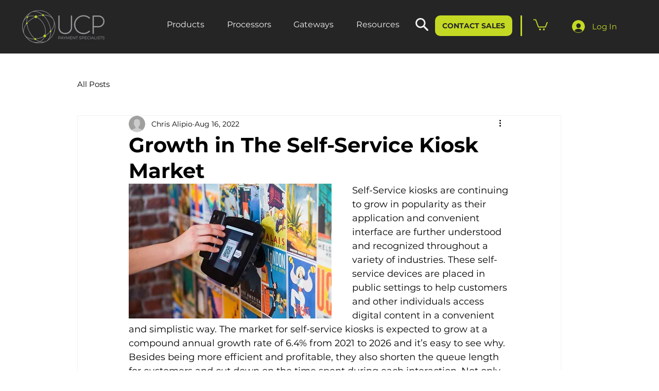

--- FILE ---
content_type: application/javascript
request_url: https://static.parastorage.com/services/communities-blog-ooi/1.3032.0/PostViewerWidgetNoCss.bundle.min.js
body_size: 219669
content:
!function(e,t){"object"==typeof exports&&"object"==typeof module?module.exports=t(require("@wix/image-kit"),require("react"),require("react-dom"),require("lodash")):"function"==typeof define&&define.amd?define(["imageClientApi","react","reactDOM","lodash"],t):"object"==typeof exports?exports.PostViewerWidgetNoCss=t(require("@wix/image-kit"),require("react"),require("react-dom"),require("lodash")):e.PostViewerWidgetNoCss=t(e.__imageClientApi__,e.React,e.ReactDOM,e._)}("undefined"!=typeof self?self:this,((e,t,n,r)=>(()=>{var o={58899:e=>{e.exports={TRANSFORM_TYPE_FIT:"fit",TRANSFORM_TYPE_FILL:"fill"}},96648:(e,t,n)=>{var r=n(58899).TRANSFORM_TYPE_FIT,o=n(16252).min,i="png",a=[i,"gif","jpg","jpeg"];function s(e){return(/[.]([^.]+)$/.exec(e)&&/[.]([^.]+)$/.exec(e)[1]||"").toLowerCase()}e.exports={getImageFilename:function(e){return e?e.replace(/^media\//,""):""},getImageUrl:function(e){return function(t,n){var l=void 0===t?{}:t,u=l.file_name,c=l.width,d=l.height,p=void 0===n?{}:n,f=p.maxWidth,m=void 0===f?1e3:f,h=p.maxHeight,g=void 0===h?1e3:h,v=p.quality,y=void 0===v?80:v,b=p.type,E=void 0===b?r:b,_=p.format,S=p.blur,O=void 0===S?0:S,w=p.encode,N=void 0!==w&&w;if(!_){var C=s(u);_=a.includes(C)?C:i}if(u){var T=[o([m,c]),o([g,d])];return"https://"+e+"/media/"+u+"/v1/"+E+"/w_"+T[0]+"%2Ch_"+T[1]+"%2C"+function(e){return e>0?"blur_"+e+"%2C":""}(O)+"al_c"+(y&&_!==i?"%2Cq_"+y:"")+(N?",enc_auto":"")+"/file."+_}return""}},getFileFormat:s}},97377:(e,t,n)=>{var r=n(96648),o=r.getImageFilename,i=r.getImageUrl;e.exports={resizeThumbnail:function(e){return function(t,n,r){return{url:i(e)({file_name:o(t),width:n,height:r},{maxWidth:640,maxHeight:480}),width:640,height:480}}},MAX_THUMBNAIL_WIDTH:640,MAX_THUMBNAIL_HEIGHT:480}},73990:e=>{e.exports=function(e){return function(t){return t&&e?"https://"+e+"/"+t:""}}},66736:(e,t,n)=>{"use strict";n.d(t,{$r:()=>o,hI:()=>j,Le:()=>Q,RR:()=>k,Vj:()=>D,D9:()=>P,li:()=>a});var r,o,i,a="".concat("{{","(.*?)").concat("}}");"[".concat("{{").concat("}}","]");!function(e){e.product_page="product_page",e.blog="blog",e.post="post",e.forum="forum",e.group="group",e.bookings="Booking Service Page",e.challenges="challenge_page"}(r||(r={})),function(e){e.PRODUCT_PAGE="wix.stores.sub_pages.product",e.BLOG_POST="wix.blog.sub_pages.post",e.BLOG_POST_EDIT="wix.blog.sub_pages.post.edit",e.BLOG_POST_PREVIEW="wix.blog.sub_pages.post.preview",e.BLOG_CATEGORY="wix.blog.sub_pages.category",e.FORUM_CATEGORY="wix.forum.sub_pages.category",e.FORUM_CATEGORY_PAGINATION="wix.forum.sub_pages.category.pagination",e.FORUM_CATEGORY_CREATE_POST="wix.forum.sub_pages.category.create-post",e.FORUM_CATEGORY_CREATE_QUESTION="wix.forum.sub_pages.category.create-question",e.FORUM_POST="wix.forum.sub_pages.post",e.FORUM_POST_EDIT="wix.forum.sub_pages.post.edit",e.FORUM_POST_PAGINATION="wix.forum.sub_pages.post.pagination",e.FORUM_POST_DEEP_LINK_DATA="wix.forum.sub_pages.post.deep-link-data",e.FORUM_POST_PAGINATION_AND_DEEP_LINK_DATA="wix.forum.sub_pages.post.pagination-and-deep-link-data",e.GROUP="wix.groups.sub_pages.group",e.GROUP_POST="wix.groups.sub_pages.post",e.BOOKINGS_SERVICE="wix.bookings.sub_pages.service_page",e.CHALLENGES_PAGE="wix.online_programs.sub_pages.online_program"}(o||(o={}));var s,l,u,c,d,p,f,m,h,g,v=((i={})[o.PRODUCT_PAGE]={variables:["slug"],required:["slug"]},i),y="{{".concat("main-mapping","}}"),b=((s={})[o.BLOG_POST]={variables:["slug"],required:["slug"],subMappings:(l={},l[o.BLOG_POST_EDIT]={defaultMapping:"".concat(y,"/edit")},l[o.BLOG_POST_PREVIEW]={required:["instance"],defaultMapping:"".concat(y,"/preview/{{instance}}")},l)},s),E=((u={})[o.BLOG_CATEGORY]={variables:["slug"],required:["slug"],defaultPrefix:"categories"},u),_=((c={})[o.FORUM_POST]={variables:["categorySlug","postSlug"],required:["categorySlug","postSlug"],subMappings:(d={},d[o.FORUM_POST_EDIT]={defaultMapping:"".concat(y,"/edit")},d[o.FORUM_POST_PAGINATION]={required:["page"],defaultMapping:"".concat(y,"/p-{{page}}")},d[o.FORUM_POST_DEEP_LINK_DATA]={required:["deepLinkData"],defaultMapping:"".concat(y,"/dl-{{deepLinkData}}")},d[o.FORUM_POST_PAGINATION_AND_DEEP_LINK_DATA]={required:["page","deepLinkData"],defaultMapping:"".concat(y,"/p-{{page}}/dl-{{deepLinkData}}")},d)},c[o.FORUM_CATEGORY]={variables:["slug"],required:["slug"],subMappings:(p={},p[o.FORUM_CATEGORY_CREATE_POST]={defaultMapping:"".concat(y,"/create-post")},p[o.FORUM_CATEGORY_CREATE_QUESTION]={defaultMapping:"".concat(y,"/create-question")},p[o.FORUM_CATEGORY_PAGINATION]={required:["page"],defaultMapping:"".concat(y,"/p-{{page}}")},p)},c),S=((f={})[o.GROUP]={variables:["groupId","tabName"],required:["groupId","tabName"]},f[o.GROUP_POST]={variables:["groupId","tabName","postId"],required:["groupId","tabName","postId"]},f),O=((m={})[o.BOOKINGS_SERVICE]={variables:["slug"],required:["slug"],defaultPrefix:"service-page"},m),w=((h={})[o.CHALLENGES_PAGE]={variables:["slug"],required:["slug"],defaultPrefix:"challenge-page"},h),N=((g={})[r.product_page]=v,g[r.post]=b,g[r.blog]=E,g[r.forum]=_,g[r.group]=S,g[r.bookings]=O,g[r.challenges]=w,g);var C=function(){return C=Object.assign||function(e){for(var t,n=1,r=arguments.length;n<r;n++)for(var o in t=arguments[n])Object.prototype.hasOwnProperty.call(t,o)&&(e[o]=t[o]);return e},C.apply(this,arguments)};Object.create;function T(e){var t="function"==typeof Symbol&&Symbol.iterator,n=t&&e[t],r=0;if(n)return n.call(e);if(e&&"number"==typeof e.length)return{next:function(){return e&&r>=e.length&&(e=void 0),{value:e&&e[r++],done:!e}}};throw new TypeError(t?"Object is not iterable.":"Symbol.iterator is not defined.")}function A(e,t){var n="function"==typeof Symbol&&e[Symbol.iterator];if(!n)return e;var r,o,i=n.call(e),a=[];try{for(;(void 0===t||t-- >0)&&!(r=i.next()).done;)a.push(r.value)}catch(e){o={error:e}}finally{try{r&&!r.done&&(n=i.return)&&n.call(i)}finally{if(o)throw o.error}}return a}function L(e,t,n){if(n||2===arguments.length)for(var r,o=0,i=t.length;o<i;o++)!r&&o in t||(r||(r=Array.prototype.slice.call(t,0,o)),r[o]=t[o]);return e.concat(r||Array.prototype.slice.call(t))}Object.create;"function"==typeof SuppressedError&&SuppressedError;var P=function(e){return Object.values(M()).some((function(t){var n;return Boolean(null===(n=null==t?void 0:t.subMappings)||void 0===n?void 0:n[e])}))},M=function(){return Object.values(N).reduce((function(e,t){return C(C({},e),t)}),{})||{}},D=function(e){return Object.entries(N).filter((function(t){var n=A(t,2)[1];return Object.keys(n).includes(e)})).map((function(e){return A(e,1)[0]}))[0]},I=function(e){return Object.entries(M()).find((function(t){var n,r=A(t,2),o=(r[0],r[1]);return Boolean(null===(n=null==o?void 0:o.subMappings)||void 0===n?void 0:n[e])}))},k=function(e){var t,n,r,o=[];if(P(e)){var i=A(I(e),2),a=(i[0],i[1]);o.push.apply(o,L(L([],A((null==a?void 0:a.required)||[]),!1),A((null===(n=null===(t=null==a?void 0:a.subMappings)||void 0===t?void 0:t[e])||void 0===n?void 0:n.required)||[]),!1))}else o.push.apply(o,L([],A((null===(r=function(e){var t=M()[e];return!t&&P(e)&&console.warn("You cannot get variables schema for subMappings key (".concat(e,").")),t}(e))||void 0===r?void 0:r.required)||[]),!1));return o},x=function(e,t){return new Error("Url Mappings Error - [".concat(e,"]: ").concat(t))},R=Object.values(o);x("key","must be one of: ".concat(R.toString())),x("itemData",'must be on object with string as value, for example: { "slug": "shoes" }'),x("itemData",'must have required variables, for example: { "slug": "shoes" }');var B,U=/[.*+?^$()|]/g,j=function(e,t){return void 0===e&&(e=[]),e.find((function(e){return function(e){var t=e.replace(U,"\\$&").replace(new RegExp(a,"g"),"([^/]+)");return RegExp("^".concat(t,"$"))}(e).test(t)}))},F=(x("url","Url must be a string"),function(e){return[" ","\t","\n"].every((function(t){var n;return!(null===(n=null==e?void 0:e.includes)||void 0===n?void 0:n.call(e,t))}))}),H=function(e){return(null==e?void 0:e.length)<=X.MAX_URL_MAPPING_LENGTH},Y=function(e){return null==e?void 0:e.split("/").every(Boolean)},V=function(e,t){var n=t.urlMappingKey,r=k(n);return null==r?void 0:r.every((function(t){return null==e?void 0:e.includes("{{".concat(t,"}}"))}))},G=function(e){var t=e.match(new RegExp(a,"g"));return((null==t?void 0:t.length)||0)<=1},W=function(e){return null==e?void 0:e.split("/").every(G)},z=function(e){return function(t,n){var r=t.split("/"),o=t===n;if(r.length<1||o)return!0;var i=A(n.split("/"),1)[0],a=A(r,1)[0];return e.every((function(e){return e===i||e!==a}))}},K=function(e,t){var n=t.pathPrefixes,r=Object.values(n).map((function(e){return e.publishedPrefix})).filter(Boolean);return z(r)(e,t.defaultMapping.defaultPublished)},$=function(e,t){var n,r=t.urlMappingKey,o=t.urlMappings;return!j(null===(n=o.main)||void 0===n?void 0:n.filter((function(e){var t=e.key;return r!==t})).map((function(e){return e.mapping})),e)},J=function(e){e=e.replace(new RegExp(a,"ig"),"");var t=new RegExp(/[^\]_.~!*'();:@&=+$,<>\\#^%?`"]/,"g"),n=!/(?:[\u2700-\u27bf]|(?:\ud83c[\udde6-\uddff]){2}|[\ud800-\udbff][\udc00-\udfff]|[\u0023-\u0039]\ufe0f?\u20e3|\u3299|\u3297|\u303d|\u3030|\u24c2|\ud83c[\udd70-\udd71]|\ud83c[\udd7e-\udd7f]|\ud83c\udd8e|\ud83c[\udd91-\udd9a]|\ud83c[\udde6-\uddff]|[\ud83c[\ude01-\ude02]|\ud83c\ude1a|\ud83c\ude2f|[\ud83c[\ude32-\ude3a]|[\ud83c[\ude50-\ude51]|\u203c|\u2049|[\u25aa-\u25ab]|\u25b6|\u25c0|[\u25fb-\u25fe]|\u00a9|\u00ae|\u2122|\u2139|\ud83c\udc04|[\u2600-\u26FF]|\u2b05|\u2b06|\u2b07|\u2b1b|\u2b1c|\u2b50|\u2b55|\u231a|\u231b|\u2328|\u23cf|[\u23e9-\u23f3]|[\u23f8-\u23fa]|\ud83c\udccf|\u2934|\u2935|[\u2190-\u21ff])/g.test(e),r=!e.replace(t,"");return n&&r},Z=function(e){var t=A(e,1)[0],n=e.slice(-1);return"/"!==t&&"/"!==n},q=function(e,t){var n=t.pathPrefixes,r=Object.values(n).map((function(e){return e.savedPrefix})).filter(Boolean);return z(r)(e,t.defaultMapping.defaultSaved)};!function(e){e.MAX_LENGTH_ERROR="MAX_LENGTH_ERROR",e.NO_SPACES_ERROR="NO_SPACES_ERROR",e.NO_EMPTY_SEGMENT_ERROR="NO_EMPTY_SEGMENT_ERROR",e.CONTAIN_MAIN_VARIABLE_ERROR="CONTAIN_MAIN_VARIABLE_ERROR",e.ONLY_ONE_VARIABLE_PER_SEGMENT_ERROR="ONLY_ONE_VARIABLE_PER_SEGMENT_ERROR",e.ONLY_UNIQUE_PUBLISHED_URL_ERROR="ONLY_UNIQUE_PUBLISHED_URL_ERROR",e.ONLY_UNIQUE_SAVED_URL_ERROR="ONLY_UNIQUE_SAVED_URL_ERROR",e.ONLY_UNIQUE_MAPPING_ERROR="ONLY_UNIQUE_MAPPING_ERROR",e.NO_INVALID_CHARACTERS_ERROR="NO_INVALID_CHARACTERS_ERROR",e.NO_STARTING_OR_ENDING_SLASH_ERROR="NO_STARTING_OR_ENDING_SLASH_ERROR"}(B||(B={}));var X=function(){function e(e){var t=e.urlMappingKey,n=e.pathPrefixes,r=e.urlMappings,o=this;this.initValidators=function(){o.validators=[[H,B.MAX_LENGTH_ERROR],[F,B.NO_SPACES_ERROR],[Z,B.NO_STARTING_OR_ENDING_SLASH_ERROR],[Y,B.NO_EMPTY_SEGMENT_ERROR],[J,B.NO_INVALID_CHARACTERS_ERROR],[V,B.CONTAIN_MAIN_VARIABLE_ERROR],[W,B.ONLY_ONE_VARIABLE_PER_SEGMENT_ERROR],[K,B.ONLY_UNIQUE_PUBLISHED_URL_ERROR],[q,B.ONLY_UNIQUE_SAVED_URL_ERROR],[$,B.ONLY_UNIQUE_MAPPING_ERROR]]},this.urlMappings=r,this.pathPrefixes=n,this.urlMappingKey=t,this.pathPrefix=this.getPathPrefix(),this.defaultMapping=Q(t,this.pathPrefix),this.initValidators()}return e.prototype.getPathPrefix=function(){var t=D(this.urlMappingKey);if(!t)throw P(this.urlMappingKey)?new Error("Url Mapper Validator Error: Validator does not support sub mapping, please use the main url mapping key"):new Error("Url Mapper Validator Error: Url mapping key is not supported (".concat(this.urlMappingKey,")"));return this.pathPrefixes[t]||e.FALLBACK_PATH_PREFIX},Object.defineProperty(e.prototype,"validatorProps",{get:function(){var e=this;return{urlMappingKey:e.urlMappingKey,urlMappings:e.urlMappings,pathPrefix:e.pathPrefix,pathPrefixes:e.pathPrefixes,defaultMapping:e.defaultMapping}},enumerable:!1,configurable:!0}),e.prototype.validate=function(e){var t,n;try{for(var r=T(this.validators),o=r.next();!o.done;o=r.next()){var i=A(o.value,2),a=i[0],s=i[1],l=Boolean(a(e,this.validatorProps));if(!l)return{isValid:l,error:s}}}catch(e){t={error:e}}finally{try{o&&!o.done&&(n=r.return)&&n.call(r)}finally{if(t)throw t.error}}return{isValid:!0}},e.errorArray=Object.values(B),e.MAX_URL_MAPPING_LENGTH=1e3,e.FALLBACK_PATH_PREFIX="unknown",e}(),Q=function(e,t){var n,r,o=M()[e]||{required:["slug"]},i=o.required,a=o.defaultPrefix,s={};return t&&"object"==typeof t?(s.savedPrefix=null!==(n=t.savedPrefix)&&void 0!==n?n:"",s.publishedPrefix=null!==(r=t.publishedPrefix)&&void 0!==r?r:""):(s.savedPrefix=X.FALLBACK_PATH_PREFIX,s.publishedPrefix=X.FALLBACK_PATH_PREFIX),{defaultSaved:L([s.savedPrefix,a],A(null==i?void 0:i.map((function(e){return"{{".concat(e,"}}")}))),!1).filter(Boolean).join("/"),defaultPublished:L([s.publishedPrefix,a],A(null==i?void 0:i.map((function(e){return"{{".concat(e,"}}")}))),!1).filter(Boolean).join("/")}}},94343:function(e){e.exports=function(){"use strict";var e=1e3,t=6e4,n=36e5,r="millisecond",o="second",i="minute",a="hour",s="day",l="week",u="month",c="quarter",d="year",p="date",f="Invalid Date",m=/^(\d{4})[-/]?(\d{1,2})?[-/]?(\d{0,2})[Tt\s]*(\d{1,2})?:?(\d{1,2})?:?(\d{1,2})?[.:]?(\d+)?$/,h=/\[([^\]]+)]|Y{1,4}|M{1,4}|D{1,2}|d{1,4}|H{1,2}|h{1,2}|a|A|m{1,2}|s{1,2}|Z{1,2}|SSS/g,g={name:"en",weekdays:"Sunday_Monday_Tuesday_Wednesday_Thursday_Friday_Saturday".split("_"),months:"January_February_March_April_May_June_July_August_September_October_November_December".split("_"),ordinal:function(e){var t=["th","st","nd","rd"],n=e%100;return"["+e+(t[(n-20)%10]||t[n]||t[0])+"]"}},v=function(e,t,n){var r=String(e);return!r||r.length>=t?e:""+Array(t+1-r.length).join(n)+e},y={s:v,z:function(e){var t=-e.utcOffset(),n=Math.abs(t),r=Math.floor(n/60),o=n%60;return(t<=0?"+":"-")+v(r,2,"0")+":"+v(o,2,"0")},m:function e(t,n){if(t.date()<n.date())return-e(n,t);var r=12*(n.year()-t.year())+(n.month()-t.month()),o=t.clone().add(r,u),i=n-o<0,a=t.clone().add(r+(i?-1:1),u);return+(-(r+(n-o)/(i?o-a:a-o))||0)},a:function(e){return e<0?Math.ceil(e)||0:Math.floor(e)},p:function(e){return{M:u,y:d,w:l,d:s,D:p,h:a,m:i,s:o,ms:r,Q:c}[e]||String(e||"").toLowerCase().replace(/s$/,"")},u:function(e){return void 0===e}},b="en",E={};E[b]=g;var _="$isDayjsObject",S=function(e){return e instanceof C||!(!e||!e[_])},O=function e(t,n,r){var o;if(!t)return b;if("string"==typeof t){var i=t.toLowerCase();E[i]&&(o=i),n&&(E[i]=n,o=i);var a=t.split("-");if(!o&&a.length>1)return e(a[0])}else{var s=t.name;E[s]=t,o=s}return!r&&o&&(b=o),o||!r&&b},w=function(e,t){if(S(e))return e.clone();var n="object"==typeof t?t:{};return n.date=e,n.args=arguments,new C(n)},N=y;N.l=O,N.i=S,N.w=function(e,t){return w(e,{locale:t.$L,utc:t.$u,x:t.$x,$offset:t.$offset})};var C=function(){function g(e){this.$L=O(e.locale,null,!0),this.parse(e),this.$x=this.$x||e.x||{},this[_]=!0}var v=g.prototype;return v.parse=function(e){this.$d=function(e){var t=e.date,n=e.utc;if(null===t)return new Date(NaN);if(N.u(t))return new Date;if(t instanceof Date)return new Date(t);if("string"==typeof t&&!/Z$/i.test(t)){var r=t.match(m);if(r){var o=r[2]-1||0,i=(r[7]||"0").substring(0,3);return n?new Date(Date.UTC(r[1],o,r[3]||1,r[4]||0,r[5]||0,r[6]||0,i)):new Date(r[1],o,r[3]||1,r[4]||0,r[5]||0,r[6]||0,i)}}return new Date(t)}(e),this.init()},v.init=function(){var e=this.$d;this.$y=e.getFullYear(),this.$M=e.getMonth(),this.$D=e.getDate(),this.$W=e.getDay(),this.$H=e.getHours(),this.$m=e.getMinutes(),this.$s=e.getSeconds(),this.$ms=e.getMilliseconds()},v.$utils=function(){return N},v.isValid=function(){return!(this.$d.toString()===f)},v.isSame=function(e,t){var n=w(e);return this.startOf(t)<=n&&n<=this.endOf(t)},v.isAfter=function(e,t){return w(e)<this.startOf(t)},v.isBefore=function(e,t){return this.endOf(t)<w(e)},v.$g=function(e,t,n){return N.u(e)?this[t]:this.set(n,e)},v.unix=function(){return Math.floor(this.valueOf()/1e3)},v.valueOf=function(){return this.$d.getTime()},v.startOf=function(e,t){var n=this,r=!!N.u(t)||t,c=N.p(e),f=function(e,t){var o=N.w(n.$u?Date.UTC(n.$y,t,e):new Date(n.$y,t,e),n);return r?o:o.endOf(s)},m=function(e,t){return N.w(n.toDate()[e].apply(n.toDate("s"),(r?[0,0,0,0]:[23,59,59,999]).slice(t)),n)},h=this.$W,g=this.$M,v=this.$D,y="set"+(this.$u?"UTC":"");switch(c){case d:return r?f(1,0):f(31,11);case u:return r?f(1,g):f(0,g+1);case l:var b=this.$locale().weekStart||0,E=(h<b?h+7:h)-b;return f(r?v-E:v+(6-E),g);case s:case p:return m(y+"Hours",0);case a:return m(y+"Minutes",1);case i:return m(y+"Seconds",2);case o:return m(y+"Milliseconds",3);default:return this.clone()}},v.endOf=function(e){return this.startOf(e,!1)},v.$set=function(e,t){var n,l=N.p(e),c="set"+(this.$u?"UTC":""),f=(n={},n[s]=c+"Date",n[p]=c+"Date",n[u]=c+"Month",n[d]=c+"FullYear",n[a]=c+"Hours",n[i]=c+"Minutes",n[o]=c+"Seconds",n[r]=c+"Milliseconds",n)[l],m=l===s?this.$D+(t-this.$W):t;if(l===u||l===d){var h=this.clone().set(p,1);h.$d[f](m),h.init(),this.$d=h.set(p,Math.min(this.$D,h.daysInMonth())).$d}else f&&this.$d[f](m);return this.init(),this},v.set=function(e,t){return this.clone().$set(e,t)},v.get=function(e){return this[N.p(e)]()},v.add=function(r,c){var p,f=this;r=Number(r);var m=N.p(c),h=function(e){var t=w(f);return N.w(t.date(t.date()+Math.round(e*r)),f)};if(m===u)return this.set(u,this.$M+r);if(m===d)return this.set(d,this.$y+r);if(m===s)return h(1);if(m===l)return h(7);var g=(p={},p[i]=t,p[a]=n,p[o]=e,p)[m]||1,v=this.$d.getTime()+r*g;return N.w(v,this)},v.subtract=function(e,t){return this.add(-1*e,t)},v.format=function(e){var t=this,n=this.$locale();if(!this.isValid())return n.invalidDate||f;var r=e||"YYYY-MM-DDTHH:mm:ssZ",o=N.z(this),i=this.$H,a=this.$m,s=this.$M,l=n.weekdays,u=n.months,c=n.meridiem,d=function(e,n,o,i){return e&&(e[n]||e(t,r))||o[n].slice(0,i)},p=function(e){return N.s(i%12||12,e,"0")},m=c||function(e,t,n){var r=e<12?"AM":"PM";return n?r.toLowerCase():r};return r.replace(h,(function(e,r){return r||function(e){switch(e){case"YY":return String(t.$y).slice(-2);case"YYYY":return N.s(t.$y,4,"0");case"M":return s+1;case"MM":return N.s(s+1,2,"0");case"MMM":return d(n.monthsShort,s,u,3);case"MMMM":return d(u,s);case"D":return t.$D;case"DD":return N.s(t.$D,2,"0");case"d":return String(t.$W);case"dd":return d(n.weekdaysMin,t.$W,l,2);case"ddd":return d(n.weekdaysShort,t.$W,l,3);case"dddd":return l[t.$W];case"H":return String(i);case"HH":return N.s(i,2,"0");case"h":return p(1);case"hh":return p(2);case"a":return m(i,a,!0);case"A":return m(i,a,!1);case"m":return String(a);case"mm":return N.s(a,2,"0");case"s":return String(t.$s);case"ss":return N.s(t.$s,2,"0");case"SSS":return N.s(t.$ms,3,"0");case"Z":return o}return null}(e)||o.replace(":","")}))},v.utcOffset=function(){return 15*-Math.round(this.$d.getTimezoneOffset()/15)},v.diff=function(r,p,f){var m,h=this,g=N.p(p),v=w(r),y=(v.utcOffset()-this.utcOffset())*t,b=this-v,E=function(){return N.m(h,v)};switch(g){case d:m=E()/12;break;case u:m=E();break;case c:m=E()/3;break;case l:m=(b-y)/6048e5;break;case s:m=(b-y)/864e5;break;case a:m=b/n;break;case i:m=b/t;break;case o:m=b/e;break;default:m=b}return f?m:N.a(m)},v.daysInMonth=function(){return this.endOf(u).$D},v.$locale=function(){return E[this.$L]},v.locale=function(e,t){if(!e)return this.$L;var n=this.clone(),r=O(e,t,!0);return r&&(n.$L=r),n},v.clone=function(){return N.w(this.$d,this)},v.toDate=function(){return new Date(this.valueOf())},v.toJSON=function(){return this.isValid()?this.toISOString():null},v.toISOString=function(){return this.$d.toISOString()},v.toString=function(){return this.$d.toUTCString()},g}(),T=C.prototype;return w.prototype=T,[["$ms",r],["$s",o],["$m",i],["$H",a],["$W",s],["$M",u],["$y",d],["$D",p]].forEach((function(e){T[e[1]]=function(t){return this.$g(t,e[0],e[1])}})),w.extend=function(e,t){return e.$i||(e(t,C,w),e.$i=!0),w},w.locale=O,w.isDayjs=S,w.unix=function(e){return w(1e3*e)},w.en=E[b],w.Ls=E,w.p={},w}()},95e3:function(e,t,n){e.exports=function(e){"use strict";function t(e){return e&&"object"==typeof e&&"default"in e?e:{default:e}}var n=t(e),r="\u064a\u0646\u0627\u064a\u0631_\u0641\u0628\u0631\u0627\u064a\u0631_\u0645\u0627\u0631\u0633_\u0623\u0628\u0631\u064a\u0644_\u0645\u0627\u064a\u0648_\u064a\u0648\u0646\u064a\u0648_\u064a\u0648\u0644\u064a\u0648_\u0623\u063a\u0633\u0637\u0633_\u0633\u0628\u062a\u0645\u0628\u0631_\u0623\u0643\u062a\u0648\u0628\u0631_\u0646\u0648\u0641\u0645\u0628\u0631_\u062f\u064a\u0633\u0645\u0628\u0631".split("_"),o={1:"\u0661",2:"\u0662",3:"\u0663",4:"\u0664",5:"\u0665",6:"\u0666",7:"\u0667",8:"\u0668",9:"\u0669",0:"\u0660"},i={"\u0661":"1","\u0662":"2","\u0663":"3","\u0664":"4","\u0665":"5","\u0666":"6","\u0667":"7","\u0668":"8","\u0669":"9","\u0660":"0"},a={name:"ar",weekdays:"\u0627\u0644\u0623\u062d\u062f_\u0627\u0644\u0625\u062b\u0646\u064a\u0646_\u0627\u0644\u062b\u0644\u0627\u062b\u0627\u0621_\u0627\u0644\u0623\u0631\u0628\u0639\u0627\u0621_\u0627\u0644\u062e\u0645\u064a\u0633_\u0627\u0644\u062c\u0645\u0639\u0629_\u0627\u0644\u0633\u0628\u062a".split("_"),weekdaysShort:"\u0623\u062d\u062f_\u0625\u062b\u0646\u064a\u0646_\u062b\u0644\u0627\u062b\u0627\u0621_\u0623\u0631\u0628\u0639\u0627\u0621_\u062e\u0645\u064a\u0633_\u062c\u0645\u0639\u0629_\u0633\u0628\u062a".split("_"),weekdaysMin:"\u062d_\u0646_\u062b_\u0631_\u062e_\u062c_\u0633".split("_"),months:r,monthsShort:r,weekStart:6,meridiem:function(e){return e>12?"\u0645":"\u0635"},relativeTime:{future:"\u0628\u0639\u062f %s",past:"\u0645\u0646\u0630 %s",s:"\u062b\u0627\u0646\u064a\u0629 \u0648\u0627\u062d\u062f\u0629",m:"\u062f\u0642\u064a\u0642\u0629 \u0648\u0627\u062d\u062f\u0629",mm:"%d \u062f\u0642\u0627\u0626\u0642",h:"\u0633\u0627\u0639\u0629 \u0648\u0627\u062d\u062f\u0629",hh:"%d \u0633\u0627\u0639\u0627\u062a",d:"\u064a\u0648\u0645 \u0648\u0627\u062d\u062f",dd:"%d \u0623\u064a\u0627\u0645",M:"\u0634\u0647\u0631 \u0648\u0627\u062d\u062f",MM:"%d \u0623\u0634\u0647\u0631",y:"\u0639\u0627\u0645 \u0648\u0627\u062d\u062f",yy:"%d \u0623\u0639\u0648\u0627\u0645"},preparse:function(e){return e.replace(/[\u0661\u0662\u0663\u0664\u0665\u0666\u0667\u0668\u0669\u0660]/g,(function(e){return i[e]})).replace(/\u060c/g,",")},postformat:function(e){return e.replace(/\d/g,(function(e){return o[e]})).replace(/,/g,"\u060c")},ordinal:function(e){return e},formats:{LT:"HH:mm",LTS:"HH:mm:ss",L:"D/\u200fM/\u200fYYYY",LL:"D MMMM YYYY",LLL:"D MMMM YYYY HH:mm",LLLL:"dddd D MMMM YYYY HH:mm"}};return n.default.locale(a,null,!0),a}(n(94343))},6160:function(e,t,n){e.exports=function(e){"use strict";function t(e){return e&&"object"==typeof e&&"default"in e?e:{default:e}}var n=t(e),r={name:"bg",weekdays:"\u043d\u0435\u0434\u0435\u043b\u044f_\u043f\u043e\u043d\u0435\u0434\u0435\u043b\u043d\u0438\u043a_\u0432\u0442\u043e\u0440\u043d\u0438\u043a_\u0441\u0440\u044f\u0434\u0430_\u0447\u0435\u0442\u0432\u044a\u0440\u0442\u044a\u043a_\u043f\u0435\u0442\u044a\u043a_\u0441\u044a\u0431\u043e\u0442\u0430".split("_"),weekdaysShort:"\u043d\u0435\u0434_\u043f\u043e\u043d_\u0432\u0442\u043e_\u0441\u0440\u044f_\u0447\u0435\u0442_\u043f\u0435\u0442_\u0441\u044a\u0431".split("_"),weekdaysMin:"\u043d\u0434_\u043f\u043d_\u0432\u0442_\u0441\u0440_\u0447\u0442_\u043f\u0442_\u0441\u0431".split("_"),months:"\u044f\u043d\u0443\u0430\u0440\u0438_\u0444\u0435\u0432\u0440\u0443\u0430\u0440\u0438_\u043c\u0430\u0440\u0442_\u0430\u043f\u0440\u0438\u043b_\u043c\u0430\u0439_\u044e\u043d\u0438_\u044e\u043b\u0438_\u0430\u0432\u0433\u0443\u0441\u0442_\u0441\u0435\u043f\u0442\u0435\u043c\u0432\u0440\u0438_\u043e\u043a\u0442\u043e\u043c\u0432\u0440\u0438_\u043d\u043e\u0435\u043c\u0432\u0440\u0438_\u0434\u0435\u043a\u0435\u043c\u0432\u0440\u0438".split("_"),monthsShort:"\u044f\u043d\u0443_\u0444\u0435\u0432_\u043c\u0430\u0440_\u0430\u043f\u0440_\u043c\u0430\u0439_\u044e\u043d\u0438_\u044e\u043b\u0438_\u0430\u0432\u0433_\u0441\u0435\u043f_\u043e\u043a\u0442_\u043d\u043e\u0435_\u0434\u0435\u043a".split("_"),weekStart:1,ordinal:function(e){var t=e%100;if(t>10&&t<20)return e+"-\u0442\u0438";var n=e%10;return 1===n?e+"-\u0432\u0438":2===n?e+"-\u0440\u0438":7===n||8===n?e+"-\u043c\u0438":e+"-\u0442\u0438"},formats:{LT:"H:mm",LTS:"H:mm:ss",L:"D.MM.YYYY",LL:"D MMMM YYYY",LLL:"D MMMM YYYY H:mm",LLLL:"dddd, D MMMM YYYY H:mm"},relativeTime:{future:"\u0441\u043b\u0435\u0434 %s",past:"\u043f\u0440\u0435\u0434\u0438 %s",s:"\u043d\u044f\u043a\u043e\u043b\u043a\u043e \u0441\u0435\u043a\u0443\u043d\u0434\u0438",m:"\u043c\u0438\u043d\u0443\u0442\u0430",mm:"%d \u043c\u0438\u043d\u0443\u0442\u0438",h:"\u0447\u0430\u0441",hh:"%d \u0447\u0430\u0441\u0430",d:"\u0434\u0435\u043d",dd:"%d \u0434\u0435\u043d\u0430",M:"\u043c\u0435\u0441\u0435\u0446",MM:"%d \u043c\u0435\u0441\u0435\u0446\u0430",y:"\u0433\u043e\u0434\u0438\u043d\u0430",yy:"%d \u0433\u043e\u0434\u0438\u043d\u0438"}};return n.default.locale(r,null,!0),r}(n(94343))},40201:function(e,t,n){e.exports=function(e){"use strict";function t(e){return e&&"object"==typeof e&&"default"in e?e:{default:e}}var n=t(e);function r(e){return e>1&&e<5&&1!=~~(e/10)}function o(e,t,n,o){var i=e+" ";switch(n){case"s":return t||o?"p\xe1r sekund":"p\xe1r sekundami";case"m":return t?"minuta":o?"minutu":"minutou";case"mm":return t||o?i+(r(e)?"minuty":"minut"):i+"minutami";case"h":return t?"hodina":o?"hodinu":"hodinou";case"hh":return t||o?i+(r(e)?"hodiny":"hodin"):i+"hodinami";case"d":return t||o?"den":"dnem";case"dd":return t||o?i+(r(e)?"dny":"dn\xed"):i+"dny";case"M":return t||o?"m\u011bs\xedc":"m\u011bs\xedcem";case"MM":return t||o?i+(r(e)?"m\u011bs\xedce":"m\u011bs\xedc\u016f"):i+"m\u011bs\xedci";case"y":return t||o?"rok":"rokem";case"yy":return t||o?i+(r(e)?"roky":"let"):i+"lety"}}var i={name:"cs",weekdays:"ned\u011ble_pond\u011bl\xed_\xfater\xfd_st\u0159eda_\u010dtvrtek_p\xe1tek_sobota".split("_"),weekdaysShort:"ne_po_\xfat_st_\u010dt_p\xe1_so".split("_"),weekdaysMin:"ne_po_\xfat_st_\u010dt_p\xe1_so".split("_"),months:"leden_\xfanor_b\u0159ezen_duben_kv\u011bten_\u010derven_\u010dervenec_srpen_z\xe1\u0159\xed_\u0159\xedjen_listopad_prosinec".split("_"),monthsShort:"led_\xfano_b\u0159e_dub_kv\u011b_\u010dvn_\u010dvc_srp_z\xe1\u0159_\u0159\xedj_lis_pro".split("_"),weekStart:1,yearStart:4,ordinal:function(e){return e+"."},formats:{LT:"H:mm",LTS:"H:mm:ss",L:"DD.MM.YYYY",LL:"D. MMMM YYYY",LLL:"D. MMMM YYYY H:mm",LLLL:"dddd D. MMMM YYYY H:mm",l:"D. M. YYYY"},relativeTime:{future:"za %s",past:"p\u0159ed %s",s:o,m:o,mm:o,h:o,hh:o,d:o,dd:o,M:o,MM:o,y:o,yy:o}};return n.default.locale(i,null,!0),i}(n(94343))},65996:function(e,t,n){e.exports=function(e){"use strict";function t(e){return e&&"object"==typeof e&&"default"in e?e:{default:e}}var n=t(e),r={name:"da",weekdays:"s\xf8ndag_mandag_tirsdag_onsdag_torsdag_fredag_l\xf8rdag".split("_"),weekdaysShort:"s\xf8n._man._tirs._ons._tors._fre._l\xf8r.".split("_"),weekdaysMin:"s\xf8._ma._ti._on._to._fr._l\xf8.".split("_"),months:"januar_februar_marts_april_maj_juni_juli_august_september_oktober_november_december".split("_"),monthsShort:"jan._feb._mar._apr._maj_juni_juli_aug._sept._okt._nov._dec.".split("_"),weekStart:1,yearStart:4,ordinal:function(e){return e+"."},formats:{LT:"HH:mm",LTS:"HH:mm:ss",L:"DD.MM.YYYY",LL:"D. MMMM YYYY",LLL:"D. MMMM YYYY HH:mm",LLLL:"dddd [d.] D. MMMM YYYY [kl.] HH:mm"},relativeTime:{future:"om %s",past:"%s siden",s:"f\xe5 sekunder",m:"et minut",mm:"%d minutter",h:"en time",hh:"%d timer",d:"en dag",dd:"%d dage",M:"en m\xe5ned",MM:"%d m\xe5neder",y:"et \xe5r",yy:"%d \xe5r"}};return n.default.locale(r,null,!0),r}(n(94343))},7424:function(e,t,n){e.exports=function(e){"use strict";function t(e){return e&&"object"==typeof e&&"default"in e?e:{default:e}}var n=t(e),r={s:"ein paar Sekunden",m:["eine Minute","einer Minute"],mm:"%d Minuten",h:["eine Stunde","einer Stunde"],hh:"%d Stunden",d:["ein Tag","einem Tag"],dd:["%d Tage","%d Tagen"],M:["ein Monat","einem Monat"],MM:["%d Monate","%d Monaten"],y:["ein Jahr","einem Jahr"],yy:["%d Jahre","%d Jahren"]};function o(e,t,n){var o=r[n];return Array.isArray(o)&&(o=o[t?0:1]),o.replace("%d",e)}var i={name:"de",weekdays:"Sonntag_Montag_Dienstag_Mittwoch_Donnerstag_Freitag_Samstag".split("_"),weekdaysShort:"So._Mo._Di._Mi._Do._Fr._Sa.".split("_"),weekdaysMin:"So_Mo_Di_Mi_Do_Fr_Sa".split("_"),months:"Januar_Februar_M\xe4rz_April_Mai_Juni_Juli_August_September_Oktober_November_Dezember".split("_"),monthsShort:"Jan._Feb._M\xe4rz_Apr._Mai_Juni_Juli_Aug._Sept._Okt._Nov._Dez.".split("_"),ordinal:function(e){return e+"."},weekStart:1,yearStart:4,formats:{LTS:"HH:mm:ss",LT:"HH:mm",L:"DD.MM.YYYY",LL:"D. MMMM YYYY",LLL:"D. MMMM YYYY HH:mm",LLLL:"dddd, D. MMMM YYYY HH:mm"},relativeTime:{future:"in %s",past:"vor %s",s:o,m:o,mm:o,h:o,hh:o,d:o,dd:o,M:o,MM:o,y:o,yy:o}};return n.default.locale(i,null,!0),i}(n(94343))},38562:function(e,t,n){e.exports=function(e){"use strict";function t(e){return e&&"object"==typeof e&&"default"in e?e:{default:e}}var n=t(e),r={name:"el",weekdays:"\u039a\u03c5\u03c1\u03b9\u03b1\u03ba\u03ae_\u0394\u03b5\u03c5\u03c4\u03ad\u03c1\u03b1_\u03a4\u03c1\u03af\u03c4\u03b7_\u03a4\u03b5\u03c4\u03ac\u03c1\u03c4\u03b7_\u03a0\u03ad\u03bc\u03c0\u03c4\u03b7_\u03a0\u03b1\u03c1\u03b1\u03c3\u03ba\u03b5\u03c5\u03ae_\u03a3\u03ac\u03b2\u03b2\u03b1\u03c4\u03bf".split("_"),weekdaysShort:"\u039a\u03c5\u03c1_\u0394\u03b5\u03c5_\u03a4\u03c1\u03b9_\u03a4\u03b5\u03c4_\u03a0\u03b5\u03bc_\u03a0\u03b1\u03c1_\u03a3\u03b1\u03b2".split("_"),weekdaysMin:"\u039a\u03c5_\u0394\u03b5_\u03a4\u03c1_\u03a4\u03b5_\u03a0\u03b5_\u03a0\u03b1_\u03a3\u03b1".split("_"),months:"\u0399\u03b1\u03bd\u03bf\u03c5\u03ac\u03c1\u03b9\u03bf\u03c2_\u03a6\u03b5\u03b2\u03c1\u03bf\u03c5\u03ac\u03c1\u03b9\u03bf\u03c2_\u039c\u03ac\u03c1\u03c4\u03b9\u03bf\u03c2_\u0391\u03c0\u03c1\u03af\u03bb\u03b9\u03bf\u03c2_\u039c\u03ac\u03b9\u03bf\u03c2_\u0399\u03bf\u03cd\u03bd\u03b9\u03bf\u03c2_\u0399\u03bf\u03cd\u03bb\u03b9\u03bf\u03c2_\u0391\u03cd\u03b3\u03bf\u03c5\u03c3\u03c4\u03bf\u03c2_\u03a3\u03b5\u03c0\u03c4\u03ad\u03bc\u03b2\u03c1\u03b9\u03bf\u03c2_\u039f\u03ba\u03c4\u03ce\u03b2\u03c1\u03b9\u03bf\u03c2_\u039d\u03bf\u03ad\u03bc\u03b2\u03c1\u03b9\u03bf\u03c2_\u0394\u03b5\u03ba\u03ad\u03bc\u03b2\u03c1\u03b9\u03bf\u03c2".split("_"),monthsShort:"\u0399\u03b1\u03bd_\u03a6\u03b5\u03b2_\u039c\u03b1\u03c1_\u0391\u03c0\u03c1_\u039c\u03b1\u03b9_\u0399\u03bf\u03c5\u03bd_\u0399\u03bf\u03c5\u03bb_\u0391\u03c5\u03b3_\u03a3\u03b5\u03c0\u03c4_\u039f\u03ba\u03c4_\u039d\u03bf\u03b5_\u0394\u03b5\u03ba".split("_"),ordinal:function(e){return e},weekStart:1,relativeTime:{future:"\u03c3\u03b5 %s",past:"\u03c0\u03c1\u03b9\u03bd %s",s:"\u03bc\u03b5\u03c1\u03b9\u03ba\u03ac \u03b4\u03b5\u03c5\u03c4\u03b5\u03c1\u03cc\u03bb\u03b5\u03c0\u03c4\u03b1",m:"\u03ad\u03bd\u03b1 \u03bb\u03b5\u03c0\u03c4\u03cc",mm:"%d \u03bb\u03b5\u03c0\u03c4\u03ac",h:"\u03bc\u03af\u03b1 \u03ce\u03c1\u03b1",hh:"%d \u03ce\u03c1\u03b5\u03c2",d:"\u03bc\u03af\u03b1 \u03bc\u03ad\u03c1\u03b1",dd:"%d \u03bc\u03ad\u03c1\u03b5\u03c2",M:"\u03ad\u03bd\u03b1 \u03bc\u03ae\u03bd\u03b1",MM:"%d \u03bc\u03ae\u03bd\u03b5\u03c2",y:"\u03ad\u03bd\u03b1 \u03c7\u03c1\u03cc\u03bd\u03bf",yy:"%d \u03c7\u03c1\u03cc\u03bd\u03b9\u03b1"},formats:{LT:"h:mm A",LTS:"h:mm:ss A",L:"DD/MM/YYYY",LL:"D MMMM YYYY",LLL:"D MMMM YYYY h:mm A",LLLL:"dddd, D MMMM YYYY h:mm A"}};return n.default.locale(r,null,!0),r}(n(94343))},50104:function(e){e.exports=function(){"use strict";return{name:"en",weekdays:"Sunday_Monday_Tuesday_Wednesday_Thursday_Friday_Saturday".split("_"),months:"January_February_March_April_May_June_July_August_September_October_November_December".split("_"),ordinal:function(e){var t=["th","st","nd","rd"],n=e%100;return"["+e+(t[(n-20)%10]||t[n]||t[0])+"]"}}}()},85331:function(e,t,n){e.exports=function(e){"use strict";function t(e){return e&&"object"==typeof e&&"default"in e?e:{default:e}}var n=t(e),r={name:"es",monthsShort:"ene_feb_mar_abr_may_jun_jul_ago_sep_oct_nov_dic".split("_"),weekdays:"domingo_lunes_martes_mi\xe9rcoles_jueves_viernes_s\xe1bado".split("_"),weekdaysShort:"dom._lun._mar._mi\xe9._jue._vie._s\xe1b.".split("_"),weekdaysMin:"do_lu_ma_mi_ju_vi_s\xe1".split("_"),months:"enero_febrero_marzo_abril_mayo_junio_julio_agosto_septiembre_octubre_noviembre_diciembre".split("_"),weekStart:1,formats:{LT:"H:mm",LTS:"H:mm:ss",L:"DD/MM/YYYY",LL:"D [de] MMMM [de] YYYY",LLL:"D [de] MMMM [de] YYYY H:mm",LLLL:"dddd, D [de] MMMM [de] YYYY H:mm"},relativeTime:{future:"en %s",past:"hace %s",s:"unos segundos",m:"un minuto",mm:"%d minutos",h:"una hora",hh:"%d horas",d:"un d\xeda",dd:"%d d\xedas",M:"un mes",MM:"%d meses",y:"un a\xf1o",yy:"%d a\xf1os"},ordinal:function(e){return e+"\xba"}};return n.default.locale(r,null,!0),r}(n(94343))},2386:function(e,t,n){e.exports=function(e){"use strict";function t(e){return e&&"object"==typeof e&&"default"in e?e:{default:e}}var n=t(e);function r(e,t,n,r){var o={s:"muutama sekunti",m:"minuutti",mm:"%d minuuttia",h:"tunti",hh:"%d tuntia",d:"p\xe4iv\xe4",dd:"%d p\xe4iv\xe4\xe4",M:"kuukausi",MM:"%d kuukautta",y:"vuosi",yy:"%d vuotta",numbers:"nolla_yksi_kaksi_kolme_nelj\xe4_viisi_kuusi_seitsem\xe4n_kahdeksan_yhdeks\xe4n".split("_")},i={s:"muutaman sekunnin",m:"minuutin",mm:"%d minuutin",h:"tunnin",hh:"%d tunnin",d:"p\xe4iv\xe4n",dd:"%d p\xe4iv\xe4n",M:"kuukauden",MM:"%d kuukauden",y:"vuoden",yy:"%d vuoden",numbers:"nollan_yhden_kahden_kolmen_nelj\xe4n_viiden_kuuden_seitsem\xe4n_kahdeksan_yhdeks\xe4n".split("_")},a=r&&!t?i:o,s=a[n];return e<10?s.replace("%d",a.numbers[e]):s.replace("%d",e)}var o={name:"fi",weekdays:"sunnuntai_maanantai_tiistai_keskiviikko_torstai_perjantai_lauantai".split("_"),weekdaysShort:"su_ma_ti_ke_to_pe_la".split("_"),weekdaysMin:"su_ma_ti_ke_to_pe_la".split("_"),months:"tammikuu_helmikuu_maaliskuu_huhtikuu_toukokuu_kes\xe4kuu_hein\xe4kuu_elokuu_syyskuu_lokakuu_marraskuu_joulukuu".split("_"),monthsShort:"tammi_helmi_maalis_huhti_touko_kes\xe4_hein\xe4_elo_syys_loka_marras_joulu".split("_"),ordinal:function(e){return e+"."},weekStart:1,yearStart:4,relativeTime:{future:"%s p\xe4\xe4st\xe4",past:"%s sitten",s:r,m:r,mm:r,h:r,hh:r,d:r,dd:r,M:r,MM:r,y:r,yy:r},formats:{LT:"HH.mm",LTS:"HH.mm.ss",L:"DD.MM.YYYY",LL:"D. MMMM[ta] YYYY",LLL:"D. MMMM[ta] YYYY, [klo] HH.mm",LLLL:"dddd, D. MMMM[ta] YYYY, [klo] HH.mm",l:"D.M.YYYY",ll:"D. MMM YYYY",lll:"D. MMM YYYY, [klo] HH.mm",llll:"ddd, D. MMM YYYY, [klo] HH.mm"}};return n.default.locale(o,null,!0),o}(n(94343))},25287:function(e,t,n){e.exports=function(e){"use strict";function t(e){return e&&"object"==typeof e&&"default"in e?e:{default:e}}var n=t(e),r={name:"fr",weekdays:"dimanche_lundi_mardi_mercredi_jeudi_vendredi_samedi".split("_"),weekdaysShort:"dim._lun._mar._mer._jeu._ven._sam.".split("_"),weekdaysMin:"di_lu_ma_me_je_ve_sa".split("_"),months:"janvier_f\xe9vrier_mars_avril_mai_juin_juillet_ao\xfbt_septembre_octobre_novembre_d\xe9cembre".split("_"),monthsShort:"janv._f\xe9vr._mars_avr._mai_juin_juil._ao\xfbt_sept._oct._nov._d\xe9c.".split("_"),weekStart:1,yearStart:4,formats:{LT:"HH:mm",LTS:"HH:mm:ss",L:"DD/MM/YYYY",LL:"D MMMM YYYY",LLL:"D MMMM YYYY HH:mm",LLLL:"dddd D MMMM YYYY HH:mm"},relativeTime:{future:"dans %s",past:"il y a %s",s:"quelques secondes",m:"une minute",mm:"%d minutes",h:"une heure",hh:"%d heures",d:"un jour",dd:"%d jours",M:"un mois",MM:"%d mois",y:"un an",yy:"%d ans"},ordinal:function(e){return e+(1===e?"er":"")}};return n.default.locale(r,null,!0),r}(n(94343))},60220:function(e,t,n){e.exports=function(e){"use strict";function t(e){return e&&"object"==typeof e&&"default"in e?e:{default:e}}var n=t(e),r={s:"\u05de\u05e1\u05e4\u05e8 \u05e9\u05e0\u05d9\u05d5\u05ea",ss:"%d \u05e9\u05e0\u05d9\u05d5\u05ea",m:"\u05d3\u05e7\u05d4",mm:"%d \u05d3\u05e7\u05d5\u05ea",h:"\u05e9\u05e2\u05d4",hh:"%d \u05e9\u05e2\u05d5\u05ea",hh2:"\u05e9\u05e2\u05ea\u05d9\u05d9\u05dd",d:"\u05d9\u05d5\u05dd",dd:"%d \u05d9\u05de\u05d9\u05dd",dd2:"\u05d9\u05d5\u05de\u05d9\u05d9\u05dd",M:"\u05d7\u05d5\u05d3\u05e9",MM:"%d \u05d7\u05d5\u05d3\u05e9\u05d9\u05dd",MM2:"\u05d7\u05d5\u05d3\u05e9\u05d9\u05d9\u05dd",y:"\u05e9\u05e0\u05d4",yy:"%d \u05e9\u05e0\u05d9\u05dd",yy2:"\u05e9\u05e0\u05ea\u05d9\u05d9\u05dd"};function o(e,t,n){return(r[n+(2===e?"2":"")]||r[n]).replace("%d",e)}var i={name:"he",weekdays:"\u05e8\u05d0\u05e9\u05d5\u05df_\u05e9\u05e0\u05d9_\u05e9\u05dc\u05d9\u05e9\u05d9_\u05e8\u05d1\u05d9\u05e2\u05d9_\u05d7\u05de\u05d9\u05e9\u05d9_\u05e9\u05d9\u05e9\u05d9_\u05e9\u05d1\u05ea".split("_"),weekdaysShort:"\u05d0\u05f3_\u05d1\u05f3_\u05d2\u05f3_\u05d3\u05f3_\u05d4\u05f3_\u05d5\u05f3_\u05e9\u05f3".split("_"),weekdaysMin:"\u05d0\u05f3_\u05d1\u05f3_\u05d2\u05f3_\u05d3\u05f3_\u05d4\u05f3_\u05d5_\u05e9\u05f3".split("_"),months:"\u05d9\u05e0\u05d5\u05d0\u05e8_\u05e4\u05d1\u05e8\u05d5\u05d0\u05e8_\u05de\u05e8\u05e5_\u05d0\u05e4\u05e8\u05d9\u05dc_\u05de\u05d0\u05d9_\u05d9\u05d5\u05e0\u05d9_\u05d9\u05d5\u05dc\u05d9_\u05d0\u05d5\u05d2\u05d5\u05e1\u05d8_\u05e1\u05e4\u05d8\u05de\u05d1\u05e8_\u05d0\u05d5\u05e7\u05d8\u05d5\u05d1\u05e8_\u05e0\u05d5\u05d1\u05de\u05d1\u05e8_\u05d3\u05e6\u05de\u05d1\u05e8".split("_"),monthsShort:"\u05d9\u05e0\u05d5_\u05e4\u05d1\u05e8_\u05de\u05e8\u05e5_\u05d0\u05e4\u05e8_\u05de\u05d0\u05d9_\u05d9\u05d5\u05e0_\u05d9\u05d5\u05dc_\u05d0\u05d5\u05d2_\u05e1\u05e4\u05d8_\u05d0\u05d5\u05e7_\u05e0\u05d5\u05d1_\u05d3\u05e6\u05de".split("_"),relativeTime:{future:"\u05d1\u05e2\u05d5\u05d3 %s",past:"\u05dc\u05e4\u05e0\u05d9 %s",s:o,m:o,mm:o,h:o,hh:o,d:o,dd:o,M:o,MM:o,y:o,yy:o},ordinal:function(e){return e},format:{LT:"HH:mm",LTS:"HH:mm:ss",L:"DD/MM/YYYY",LL:"D [\u05d1]MMMM YYYY",LLL:"D [\u05d1]MMMM YYYY HH:mm",LLLL:"dddd, D [\u05d1]MMMM YYYY HH:mm",l:"D/M/YYYY",ll:"D MMM YYYY",lll:"D MMM YYYY HH:mm",llll:"ddd, D MMM YYYY HH:mm"},formats:{LT:"HH:mm",LTS:"HH:mm:ss",L:"DD/MM/YYYY",LL:"D [\u05d1]MMMM YYYY",LLL:"D [\u05d1]MMMM YYYY HH:mm",LLLL:"dddd, D [\u05d1]MMMM YYYY HH:mm",l:"D/M/YYYY",ll:"D MMM YYYY",lll:"D MMM YYYY HH:mm",llll:"ddd, D MMM YYYY HH:mm"}};return n.default.locale(i,null,!0),i}(n(94343))},69112:function(e,t,n){e.exports=function(e){"use strict";function t(e){return e&&"object"==typeof e&&"default"in e?e:{default:e}}var n=t(e),r={name:"hi",weekdays:"\u0930\u0935\u093f\u0935\u093e\u0930_\u0938\u094b\u092e\u0935\u093e\u0930_\u092e\u0902\u0917\u0932\u0935\u093e\u0930_\u092c\u0941\u0927\u0935\u093e\u0930_\u0917\u0941\u0930\u0942\u0935\u093e\u0930_\u0936\u0941\u0915\u094d\u0930\u0935\u093e\u0930_\u0936\u0928\u093f\u0935\u093e\u0930".split("_"),months:"\u091c\u0928\u0935\u0930\u0940_\u092b\u093c\u0930\u0935\u0930\u0940_\u092e\u093e\u0930\u094d\u091a_\u0905\u092a\u094d\u0930\u0948\u0932_\u092e\u0908_\u091c\u0942\u0928_\u091c\u0941\u0932\u093e\u0908_\u0905\u0917\u0938\u094d\u0924_\u0938\u093f\u0924\u092e\u094d\u092c\u0930_\u0905\u0915\u094d\u091f\u0942\u092c\u0930_\u0928\u0935\u092e\u094d\u092c\u0930_\u0926\u093f\u0938\u092e\u094d\u092c\u0930".split("_"),weekdaysShort:"\u0930\u0935\u093f_\u0938\u094b\u092e_\u092e\u0902\u0917\u0932_\u092c\u0941\u0927_\u0917\u0941\u0930\u0942_\u0936\u0941\u0915\u094d\u0930_\u0936\u0928\u093f".split("_"),monthsShort:"\u091c\u0928._\u092b\u093c\u0930._\u092e\u093e\u0930\u094d\u091a_\u0905\u092a\u094d\u0930\u0948._\u092e\u0908_\u091c\u0942\u0928_\u091c\u0941\u0932._\u0905\u0917._\u0938\u093f\u0924._\u0905\u0915\u094d\u091f\u0942._\u0928\u0935._\u0926\u093f\u0938.".split("_"),weekdaysMin:"\u0930_\u0938\u094b_\u092e\u0902_\u092c\u0941_\u0917\u0941_\u0936\u0941_\u0936".split("_"),ordinal:function(e){return e},formats:{LT:"A h:mm \u092c\u091c\u0947",LTS:"A h:mm:ss \u092c\u091c\u0947",L:"DD/MM/YYYY",LL:"D MMMM YYYY",LLL:"D MMMM YYYY, A h:mm \u092c\u091c\u0947",LLLL:"dddd, D MMMM YYYY, A h:mm \u092c\u091c\u0947"},relativeTime:{future:"%s \u092e\u0947\u0902",past:"%s \u092a\u0939\u0932\u0947",s:"\u0915\u0941\u091b \u0939\u0940 \u0915\u094d\u0937\u0923",m:"\u090f\u0915 \u092e\u093f\u0928\u091f",mm:"%d \u092e\u093f\u0928\u091f",h:"\u090f\u0915 \u0918\u0902\u091f\u093e",hh:"%d \u0918\u0902\u091f\u0947",d:"\u090f\u0915 \u0926\u093f\u0928",dd:"%d \u0926\u093f\u0928",M:"\u090f\u0915 \u092e\u0939\u0940\u0928\u0947",MM:"%d \u092e\u0939\u0940\u0928\u0947",y:"\u090f\u0915 \u0935\u0930\u094d\u0937",yy:"%d \u0935\u0930\u094d\u0937"}};return n.default.locale(r,null,!0),r}(n(94343))},90348:function(e,t,n){e.exports=function(e){"use strict";function t(e){return e&&"object"==typeof e&&"default"in e?e:{default:e}}var n=t(e),r={name:"hu",weekdays:"vas\xe1rnap_h\xe9tf\u0151_kedd_szerda_cs\xfct\xf6rt\xf6k_p\xe9ntek_szombat".split("_"),weekdaysShort:"vas_h\xe9t_kedd_sze_cs\xfct_p\xe9n_szo".split("_"),weekdaysMin:"v_h_k_sze_cs_p_szo".split("_"),months:"janu\xe1r_febru\xe1r_m\xe1rcius_\xe1prilis_m\xe1jus_j\xfanius_j\xfalius_augusztus_szeptember_okt\xf3ber_november_december".split("_"),monthsShort:"jan_feb_m\xe1rc_\xe1pr_m\xe1j_j\xfan_j\xfal_aug_szept_okt_nov_dec".split("_"),ordinal:function(e){return e+"."},weekStart:1,relativeTime:{future:"%s m\xfalva",past:"%s",s:function(e,t,n,r){return"n\xe9h\xe1ny m\xe1sodperc"+(r||t?"":"e")},m:function(e,t,n,r){return"egy perc"+(r||t?"":"e")},mm:function(e,t,n,r){return e+" perc"+(r||t?"":"e")},h:function(e,t,n,r){return"egy "+(r||t?"\xf3ra":"\xf3r\xe1ja")},hh:function(e,t,n,r){return e+" "+(r||t?"\xf3ra":"\xf3r\xe1ja")},d:function(e,t,n,r){return"egy "+(r||t?"nap":"napja")},dd:function(e,t,n,r){return e+" "+(r||t?"nap":"napja")},M:function(e,t,n,r){return"egy "+(r||t?"h\xf3nap":"h\xf3napja")},MM:function(e,t,n,r){return e+" "+(r||t?"h\xf3nap":"h\xf3napja")},y:function(e,t,n,r){return"egy "+(r||t?"\xe9v":"\xe9ve")},yy:function(e,t,n,r){return e+" "+(r||t?"\xe9v":"\xe9ve")}},formats:{LT:"H:mm",LTS:"H:mm:ss",L:"YYYY.MM.DD.",LL:"YYYY. MMMM D.",LLL:"YYYY. MMMM D. H:mm",LLLL:"YYYY. MMMM D., dddd H:mm"}};return n.default.locale(r,null,!0),r}(n(94343))},13014:function(e,t,n){e.exports=function(e){"use strict";function t(e){return e&&"object"==typeof e&&"default"in e?e:{default:e}}var n=t(e),r={name:"id",weekdays:"Minggu_Senin_Selasa_Rabu_Kamis_Jumat_Sabtu".split("_"),months:"Januari_Februari_Maret_April_Mei_Juni_Juli_Agustus_September_Oktober_November_Desember".split("_"),weekdaysShort:"Min_Sen_Sel_Rab_Kam_Jum_Sab".split("_"),monthsShort:"Jan_Feb_Mar_Apr_Mei_Jun_Jul_Agt_Sep_Okt_Nov_Des".split("_"),weekdaysMin:"Mg_Sn_Sl_Rb_Km_Jm_Sb".split("_"),weekStart:1,formats:{LT:"HH.mm",LTS:"HH.mm.ss",L:"DD/MM/YYYY",LL:"D MMMM YYYY",LLL:"D MMMM YYYY [pukul] HH.mm",LLLL:"dddd, D MMMM YYYY [pukul] HH.mm"},relativeTime:{future:"dalam %s",past:"%s yang lalu",s:"beberapa detik",m:"semenit",mm:"%d menit",h:"sejam",hh:"%d jam",d:"sehari",dd:"%d hari",M:"sebulan",MM:"%d bulan",y:"setahun",yy:"%d tahun"},ordinal:function(e){return e+"."}};return n.default.locale(r,null,!0),r}(n(94343))},59302:function(e,t,n){e.exports=function(e){"use strict";function t(e){return e&&"object"==typeof e&&"default"in e?e:{default:e}}var n=t(e),r={name:"it",weekdays:"domenica_luned\xec_marted\xec_mercoled\xec_gioved\xec_venerd\xec_sabato".split("_"),weekdaysShort:"dom_lun_mar_mer_gio_ven_sab".split("_"),weekdaysMin:"do_lu_ma_me_gi_ve_sa".split("_"),months:"gennaio_febbraio_marzo_aprile_maggio_giugno_luglio_agosto_settembre_ottobre_novembre_dicembre".split("_"),weekStart:1,monthsShort:"gen_feb_mar_apr_mag_giu_lug_ago_set_ott_nov_dic".split("_"),formats:{LT:"HH:mm",LTS:"HH:mm:ss",L:"DD/MM/YYYY",LL:"D MMMM YYYY",LLL:"D MMMM YYYY HH:mm",LLLL:"dddd D MMMM YYYY HH:mm"},relativeTime:{future:"tra %s",past:"%s fa",s:"qualche secondo",m:"un minuto",mm:"%d minuti",h:"un' ora",hh:"%d ore",d:"un giorno",dd:"%d giorni",M:"un mese",MM:"%d mesi",y:"un anno",yy:"%d anni"},ordinal:function(e){return e+"\xba"}};return n.default.locale(r,null,!0),r}(n(94343))},36830:function(e,t,n){e.exports=function(e){"use strict";function t(e){return e&&"object"==typeof e&&"default"in e?e:{default:e}}var n=t(e),r={name:"ja",weekdays:"\u65e5\u66dc\u65e5_\u6708\u66dc\u65e5_\u706b\u66dc\u65e5_\u6c34\u66dc\u65e5_\u6728\u66dc\u65e5_\u91d1\u66dc\u65e5_\u571f\u66dc\u65e5".split("_"),weekdaysShort:"\u65e5_\u6708_\u706b_\u6c34_\u6728_\u91d1_\u571f".split("_"),weekdaysMin:"\u65e5_\u6708_\u706b_\u6c34_\u6728_\u91d1_\u571f".split("_"),months:"1\u6708_2\u6708_3\u6708_4\u6708_5\u6708_6\u6708_7\u6708_8\u6708_9\u6708_10\u6708_11\u6708_12\u6708".split("_"),monthsShort:"1\u6708_2\u6708_3\u6708_4\u6708_5\u6708_6\u6708_7\u6708_8\u6708_9\u6708_10\u6708_11\u6708_12\u6708".split("_"),ordinal:function(e){return e+"\u65e5"},formats:{LT:"HH:mm",LTS:"HH:mm:ss",L:"YYYY/MM/DD",LL:"YYYY\u5e74M\u6708D\u65e5",LLL:"YYYY\u5e74M\u6708D\u65e5 HH:mm",LLLL:"YYYY\u5e74M\u6708D\u65e5 dddd HH:mm",l:"YYYY/MM/DD",ll:"YYYY\u5e74M\u6708D\u65e5",lll:"YYYY\u5e74M\u6708D\u65e5 HH:mm",llll:"YYYY\u5e74M\u6708D\u65e5(ddd) HH:mm"},meridiem:function(e){return e<12?"\u5348\u524d":"\u5348\u5f8c"},relativeTime:{future:"%s\u5f8c",past:"%s\u524d",s:"\u6570\u79d2",m:"1\u5206",mm:"%d\u5206",h:"1\u6642\u9593",hh:"%d\u6642\u9593",d:"1\u65e5",dd:"%d\u65e5",M:"1\u30f6\u6708",MM:"%d\u30f6\u6708",y:"1\u5e74",yy:"%d\u5e74"}};return n.default.locale(r,null,!0),r}(n(94343))},24239:function(e,t,n){e.exports=function(e){"use strict";function t(e){return e&&"object"==typeof e&&"default"in e?e:{default:e}}var n=t(e),r={name:"ka",weekdays:"\u10d9\u10d5\u10d8\u10e0\u10d0_\u10dd\u10e0\u10e8\u10d0\u10d1\u10d0\u10d7\u10d8_\u10e1\u10d0\u10db\u10e8\u10d0\u10d1\u10d0\u10d7\u10d8_\u10dd\u10d7\u10ee\u10e8\u10d0\u10d1\u10d0\u10d7\u10d8_\u10ee\u10e3\u10d7\u10e8\u10d0\u10d1\u10d0\u10d7\u10d8_\u10de\u10d0\u10e0\u10d0\u10e1\u10d9\u10d4\u10d5\u10d8_\u10e8\u10d0\u10d1\u10d0\u10d7\u10d8".split("_"),weekdaysShort:"\u10d9\u10d5\u10d8_\u10dd\u10e0\u10e8_\u10e1\u10d0\u10db_\u10dd\u10d7\u10ee_\u10ee\u10e3\u10d7_\u10de\u10d0\u10e0_\u10e8\u10d0\u10d1".split("_"),weekdaysMin:"\u10d9\u10d5_\u10dd\u10e0_\u10e1\u10d0_\u10dd\u10d7_\u10ee\u10e3_\u10de\u10d0_\u10e8\u10d0".split("_"),months:"\u10d8\u10d0\u10dc\u10d5\u10d0\u10e0\u10d8_\u10d7\u10d4\u10d1\u10d4\u10e0\u10d5\u10d0\u10da\u10d8_\u10db\u10d0\u10e0\u10e2\u10d8_\u10d0\u10de\u10e0\u10d8\u10da\u10d8_\u10db\u10d0\u10d8\u10e1\u10d8_\u10d8\u10d5\u10dc\u10d8\u10e1\u10d8_\u10d8\u10d5\u10da\u10d8\u10e1\u10d8_\u10d0\u10d2\u10d5\u10d8\u10e1\u10e2\u10dd_\u10e1\u10d4\u10e5\u10e2\u10d4\u10db\u10d1\u10d4\u10e0\u10d8_\u10dd\u10e5\u10e2\u10dd\u10db\u10d1\u10d4\u10e0\u10d8_\u10dc\u10dd\u10d4\u10db\u10d1\u10d4\u10e0\u10d8_\u10d3\u10d4\u10d9\u10d4\u10db\u10d1\u10d4\u10e0\u10d8".split("_"),monthsShort:"\u10d8\u10d0\u10dc_\u10d7\u10d4\u10d1_\u10db\u10d0\u10e0_\u10d0\u10de\u10e0_\u10db\u10d0\u10d8_\u10d8\u10d5\u10dc_\u10d8\u10d5\u10da_\u10d0\u10d2\u10d5_\u10e1\u10d4\u10e5_\u10dd\u10e5\u10e2_\u10dc\u10dd\u10d4_\u10d3\u10d4\u10d9".split("_"),weekStart:1,formats:{LT:"h:mm A",LTS:"h:mm:ss A",L:"DD/MM/YYYY",LL:"D MMMM YYYY",LLL:"D MMMM YYYY h:mm A",LLLL:"dddd, D MMMM YYYY h:mm A"},relativeTime:{future:"%s \u10e8\u10d4\u10db\u10d3\u10d4\u10d2",past:"%s \u10ec\u10d8\u10dc",s:"\u10ec\u10d0\u10db\u10d8",m:"\u10ec\u10e3\u10d7\u10d8",mm:"%d \u10ec\u10e3\u10d7\u10d8",h:"\u10e1\u10d0\u10d0\u10d7\u10d8",hh:"%d \u10e1\u10d0\u10d0\u10d7\u10d8\u10e1",d:"\u10d3\u10e6\u10d4\u10e1",dd:"%d \u10d3\u10e6\u10d8\u10e1 \u10d2\u10d0\u10dc\u10db\u10d0\u10d5\u10da\u10dd\u10d1\u10d0\u10e8\u10d8",M:"\u10d7\u10d5\u10d8\u10e1",MM:"%d \u10d7\u10d5\u10d8\u10e1",y:"\u10ec\u10d4\u10da\u10d8",yy:"%d \u10ec\u10da\u10d8\u10e1"},ordinal:function(e){return e}};return n.default.locale(r,null,!0),r}(n(94343))},58226:function(e,t,n){e.exports=function(e){"use strict";function t(e){return e&&"object"==typeof e&&"default"in e?e:{default:e}}var n=t(e),r={name:"ko",weekdays:"\uc77c\uc694\uc77c_\uc6d4\uc694\uc77c_\ud654\uc694\uc77c_\uc218\uc694\uc77c_\ubaa9\uc694\uc77c_\uae08\uc694\uc77c_\ud1a0\uc694\uc77c".split("_"),weekdaysShort:"\uc77c_\uc6d4_\ud654_\uc218_\ubaa9_\uae08_\ud1a0".split("_"),weekdaysMin:"\uc77c_\uc6d4_\ud654_\uc218_\ubaa9_\uae08_\ud1a0".split("_"),months:"1\uc6d4_2\uc6d4_3\uc6d4_4\uc6d4_5\uc6d4_6\uc6d4_7\uc6d4_8\uc6d4_9\uc6d4_10\uc6d4_11\uc6d4_12\uc6d4".split("_"),monthsShort:"1\uc6d4_2\uc6d4_3\uc6d4_4\uc6d4_5\uc6d4_6\uc6d4_7\uc6d4_8\uc6d4_9\uc6d4_10\uc6d4_11\uc6d4_12\uc6d4".split("_"),ordinal:function(e){return e+"\uc77c"},formats:{LT:"A h:mm",LTS:"A h:mm:ss",L:"YYYY.MM.DD.",LL:"YYYY\ub144 MMMM D\uc77c",LLL:"YYYY\ub144 MMMM D\uc77c A h:mm",LLLL:"YYYY\ub144 MMMM D\uc77c dddd A h:mm",l:"YYYY.MM.DD.",ll:"YYYY\ub144 MMMM D\uc77c",lll:"YYYY\ub144 MMMM D\uc77c A h:mm",llll:"YYYY\ub144 MMMM D\uc77c dddd A h:mm"},meridiem:function(e){return e<12?"\uc624\uc804":"\uc624\ud6c4"},relativeTime:{future:"%s \ud6c4",past:"%s \uc804",s:"\uba87 \ucd08",m:"1\ubd84",mm:"%d\ubd84",h:"\ud55c \uc2dc\uac04",hh:"%d\uc2dc\uac04",d:"\ud558\ub8e8",dd:"%d\uc77c",M:"\ud55c \ub2ec",MM:"%d\ub2ec",y:"\uc77c \ub144",yy:"%d\ub144"}};return n.default.locale(r,null,!0),r}(n(94343))},90527:function(e,t,n){e.exports=function(e){"use strict";function t(e){return e&&"object"==typeof e&&"default"in e?e:{default:e}}var n=t(e),r="sausio_vasario_kovo_baland\u017eio_gegu\u017e\u0117s_bir\u017eelio_liepos_rugpj\u016b\u010dio_rugs\u0117jo_spalio_lapkri\u010dio_gruod\u017eio".split("_"),o="sausis_vasaris_kovas_balandis_gegu\u017e\u0117_bir\u017eelis_liepa_rugpj\u016btis_rugs\u0117jis_spalis_lapkritis_gruodis".split("_"),i=/D[oD]?(\[[^\[\]]*\]|\s)+MMMM?|MMMM?(\[[^\[\]]*\]|\s)+D[oD]?/,a=function(e,t){return i.test(t)?r[e.month()]:o[e.month()]};a.s=o,a.f=r;var s={name:"lt",weekdays:"sekmadienis_pirmadienis_antradienis_tre\u010diadienis_ketvirtadienis_penktadienis_\u0161e\u0161tadienis".split("_"),weekdaysShort:"sek_pir_ant_tre_ket_pen_\u0161e\u0161".split("_"),weekdaysMin:"s_p_a_t_k_pn_\u0161".split("_"),months:a,monthsShort:"sau_vas_kov_bal_geg_bir_lie_rgp_rgs_spa_lap_grd".split("_"),ordinal:function(e){return e+"."},weekStart:1,relativeTime:{future:"u\u017e %s",past:"prie\u0161 %s",s:"kelias sekundes",m:"minut\u0119",mm:"%d minutes",h:"valand\u0105",hh:"%d valandas",d:"dien\u0105",dd:"%d dienas",M:"m\u0117nes\u012f",MM:"%d m\u0117nesius",y:"metus",yy:"%d metus"},format:{LT:"HH:mm",LTS:"HH:mm:ss",L:"YYYY-MM-DD",LL:"YYYY [m.] MMMM D [d.]",LLL:"YYYY [m.] MMMM D [d.], HH:mm [val.]",LLLL:"YYYY [m.] MMMM D [d.], dddd, HH:mm [val.]",l:"YYYY-MM-DD",ll:"YYYY [m.] MMMM D [d.]",lll:"YYYY [m.] MMMM D [d.], HH:mm [val.]",llll:"YYYY [m.] MMMM D [d.], ddd, HH:mm [val.]"},formats:{LT:"HH:mm",LTS:"HH:mm:ss",L:"YYYY-MM-DD",LL:"YYYY [m.] MMMM D [d.]",LLL:"YYYY [m.] MMMM D [d.], HH:mm [val.]",LLLL:"YYYY [m.] MMMM D [d.], dddd, HH:mm [val.]",l:"YYYY-MM-DD",ll:"YYYY [m.] MMMM D [d.]",lll:"YYYY [m.] MMMM D [d.], HH:mm [val.]",llll:"YYYY [m.] MMMM D [d.], ddd, HH:mm [val.]"}};return n.default.locale(s,null,!0),s}(n(94343))},25227:function(e,t,n){e.exports=function(e){"use strict";function t(e){return e&&"object"==typeof e&&"default"in e?e:{default:e}}var n=t(e),r={name:"ms",weekdays:"Ahad_Isnin_Selasa_Rabu_Khamis_Jumaat_Sabtu".split("_"),weekdaysShort:"Ahd_Isn_Sel_Rab_Kha_Jum_Sab".split("_"),weekdaysMin:"Ah_Is_Sl_Rb_Km_Jm_Sb".split("_"),months:"Januari_Februari_Mac_April_Mei_Jun_Julai_Ogos_September_Oktober_November_Disember".split("_"),monthsShort:"Jan_Feb_Mac_Apr_Mei_Jun_Jul_Ogs_Sep_Okt_Nov_Dis".split("_"),weekStart:1,formats:{LT:"HH.mm",LTS:"HH.mm.ss",L:"DD/MM/YYYY",LL:"D MMMM YYYY",LLL:"D MMMM YYYY HH.mm",LLLL:"dddd, D MMMM YYYY HH.mm"},relativeTime:{future:"dalam %s",past:"%s yang lepas",s:"beberapa saat",m:"seminit",mm:"%d minit",h:"sejam",hh:"%d jam",d:"sehari",dd:"%d hari",M:"sebulan",MM:"%d bulan",y:"setahun",yy:"%d tahun"},ordinal:function(e){return e+"."}};return n.default.locale(r,null,!0),r}(n(94343))},97295:function(e,t,n){e.exports=function(e){"use strict";function t(e){return e&&"object"==typeof e&&"default"in e?e:{default:e}}var n=t(e),r={name:"nb",weekdays:"s\xf8ndag_mandag_tirsdag_onsdag_torsdag_fredag_l\xf8rdag".split("_"),weekdaysShort:"s\xf8._ma._ti._on._to._fr._l\xf8.".split("_"),weekdaysMin:"s\xf8_ma_ti_on_to_fr_l\xf8".split("_"),months:"januar_februar_mars_april_mai_juni_juli_august_september_oktober_november_desember".split("_"),monthsShort:"jan._feb._mars_april_mai_juni_juli_aug._sep._okt._nov._des.".split("_"),ordinal:function(e){return e+"."},weekStart:1,yearStart:4,formats:{LT:"HH:mm",LTS:"HH:mm:ss",L:"DD.MM.YYYY",LL:"D. MMMM YYYY",LLL:"D. MMMM YYYY [kl.] HH:mm",LLLL:"dddd D. MMMM YYYY [kl.] HH:mm"},relativeTime:{future:"om %s",past:"%s siden",s:"noen sekunder",m:"ett minutt",mm:"%d minutter",h:"en time",hh:"%d timer",d:"en dag",dd:"%d dager",M:"en m\xe5ned",MM:"%d m\xe5neder",y:"ett \xe5r",yy:"%d \xe5r"}};return n.default.locale(r,null,!0),r}(n(94343))},92549:function(e,t,n){e.exports=function(e){"use strict";function t(e){return e&&"object"==typeof e&&"default"in e?e:{default:e}}var n=t(e),r={name:"nl",weekdays:"zondag_maandag_dinsdag_woensdag_donderdag_vrijdag_zaterdag".split("_"),weekdaysShort:"zo._ma._di._wo._do._vr._za.".split("_"),weekdaysMin:"zo_ma_di_wo_do_vr_za".split("_"),months:"januari_februari_maart_april_mei_juni_juli_augustus_september_oktober_november_december".split("_"),monthsShort:"jan_feb_mrt_apr_mei_jun_jul_aug_sep_okt_nov_dec".split("_"),ordinal:function(e){return"["+e+(1===e||8===e||e>=20?"ste":"de")+"]"},weekStart:1,yearStart:4,formats:{LT:"HH:mm",LTS:"HH:mm:ss",L:"DD-MM-YYYY",LL:"D MMMM YYYY",LLL:"D MMMM YYYY HH:mm",LLLL:"dddd D MMMM YYYY HH:mm"},relativeTime:{future:"over %s",past:"%s geleden",s:"een paar seconden",m:"een minuut",mm:"%d minuten",h:"een uur",hh:"%d uur",d:"een dag",dd:"%d dagen",M:"een maand",MM:"%d maanden",y:"een jaar",yy:"%d jaar"}};return n.default.locale(r,null,!0),r}(n(94343))},38803:function(e,t,n){e.exports=function(e){"use strict";function t(e){return e&&"object"==typeof e&&"default"in e?e:{default:e}}var n=t(e);function r(e){return e%10<5&&e%10>1&&~~(e/10)%10!=1}function o(e,t,n){var o=e+" ";switch(n){case"m":return t?"minuta":"minut\u0119";case"mm":return o+(r(e)?"minuty":"minut");case"h":return t?"godzina":"godzin\u0119";case"hh":return o+(r(e)?"godziny":"godzin");case"MM":return o+(r(e)?"miesi\u0105ce":"miesi\u0119cy");case"yy":return o+(r(e)?"lata":"lat")}}var i="stycznia_lutego_marca_kwietnia_maja_czerwca_lipca_sierpnia_wrze\u015bnia_pa\u017adziernika_listopada_grudnia".split("_"),a="stycze\u0144_luty_marzec_kwiecie\u0144_maj_czerwiec_lipiec_sierpie\u0144_wrzesie\u0144_pa\u017adziernik_listopad_grudzie\u0144".split("_"),s=/D MMMM/,l=function(e,t){return s.test(t)?i[e.month()]:a[e.month()]};l.s=a,l.f=i;var u={name:"pl",weekdays:"niedziela_poniedzia\u0142ek_wtorek_\u015broda_czwartek_pi\u0105tek_sobota".split("_"),weekdaysShort:"ndz_pon_wt_\u015br_czw_pt_sob".split("_"),weekdaysMin:"Nd_Pn_Wt_\u015ar_Cz_Pt_So".split("_"),months:l,monthsShort:"sty_lut_mar_kwi_maj_cze_lip_sie_wrz_pa\u017a_lis_gru".split("_"),ordinal:function(e){return e+"."},weekStart:1,yearStart:4,relativeTime:{future:"za %s",past:"%s temu",s:"kilka sekund",m:o,mm:o,h:o,hh:o,d:"1 dzie\u0144",dd:"%d dni",M:"miesi\u0105c",MM:o,y:"rok",yy:o},formats:{LT:"HH:mm",LTS:"HH:mm:ss",L:"DD.MM.YYYY",LL:"D MMMM YYYY",LLL:"D MMMM YYYY HH:mm",LLLL:"dddd, D MMMM YYYY HH:mm"}};return n.default.locale(u,null,!0),u}(n(94343))},56704:function(e,t,n){e.exports=function(e){"use strict";function t(e){return e&&"object"==typeof e&&"default"in e?e:{default:e}}var n=t(e),r={name:"pt-br",weekdays:"domingo_segunda-feira_ter\xe7a-feira_quarta-feira_quinta-feira_sexta-feira_s\xe1bado".split("_"),weekdaysShort:"dom_seg_ter_qua_qui_sex_s\xe1b".split("_"),weekdaysMin:"Do_2\xaa_3\xaa_4\xaa_5\xaa_6\xaa_S\xe1".split("_"),months:"janeiro_fevereiro_mar\xe7o_abril_maio_junho_julho_agosto_setembro_outubro_novembro_dezembro".split("_"),monthsShort:"jan_fev_mar_abr_mai_jun_jul_ago_set_out_nov_dez".split("_"),ordinal:function(e){return e+"\xba"},formats:{LT:"HH:mm",LTS:"HH:mm:ss",L:"DD/MM/YYYY",LL:"D [de] MMMM [de] YYYY",LLL:"D [de] MMMM [de] YYYY [\xe0s] HH:mm",LLLL:"dddd, D [de] MMMM [de] YYYY [\xe0s] HH:mm"},relativeTime:{future:"em %s",past:"h\xe1 %s",s:"poucos segundos",m:"um minuto",mm:"%d minutos",h:"uma hora",hh:"%d horas",d:"um dia",dd:"%d dias",M:"um m\xeas",MM:"%d meses",y:"um ano",yy:"%d anos"}};return n.default.locale(r,null,!0),r}(n(94343))},74856:function(e,t,n){e.exports=function(e){"use strict";function t(e){return e&&"object"==typeof e&&"default"in e?e:{default:e}}var n=t(e),r={name:"ro",weekdays:"Duminic\u0103_Luni_Mar\u021bi_Miercuri_Joi_Vineri_S\xe2mb\u0103t\u0103".split("_"),weekdaysShort:"Dum_Lun_Mar_Mie_Joi_Vin_S\xe2m".split("_"),weekdaysMin:"Du_Lu_Ma_Mi_Jo_Vi_S\xe2".split("_"),months:"Ianuarie_Februarie_Martie_Aprilie_Mai_Iunie_Iulie_August_Septembrie_Octombrie_Noiembrie_Decembrie".split("_"),monthsShort:"Ian._Febr._Mart._Apr._Mai_Iun._Iul._Aug._Sept._Oct._Nov._Dec.".split("_"),weekStart:1,formats:{LT:"H:mm",LTS:"H:mm:ss",L:"DD.MM.YYYY",LL:"D MMMM YYYY",LLL:"D MMMM YYYY H:mm",LLLL:"dddd, D MMMM YYYY H:mm"},relativeTime:{future:"peste %s",past:"acum %s",s:"c\xe2teva secunde",m:"un minut",mm:"%d minute",h:"o or\u0103",hh:"%d ore",d:"o zi",dd:"%d zile",M:"o lun\u0103",MM:"%d luni",y:"un an",yy:"%d ani"},ordinal:function(e){return e}};return n.default.locale(r,null,!0),r}(n(94343))},88090:function(e,t,n){e.exports=function(e){"use strict";function t(e){return e&&"object"==typeof e&&"default"in e?e:{default:e}}var n=t(e),r="\u044f\u043d\u0432\u0430\u0440\u044f_\u0444\u0435\u0432\u0440\u0430\u043b\u044f_\u043c\u0430\u0440\u0442\u0430_\u0430\u043f\u0440\u0435\u043b\u044f_\u043c\u0430\u044f_\u0438\u044e\u043d\u044f_\u0438\u044e\u043b\u044f_\u0430\u0432\u0433\u0443\u0441\u0442\u0430_\u0441\u0435\u043d\u0442\u044f\u0431\u0440\u044f_\u043e\u043a\u0442\u044f\u0431\u0440\u044f_\u043d\u043e\u044f\u0431\u0440\u044f_\u0434\u0435\u043a\u0430\u0431\u0440\u044f".split("_"),o="\u044f\u043d\u0432\u0430\u0440\u044c_\u0444\u0435\u0432\u0440\u0430\u043b\u044c_\u043c\u0430\u0440\u0442_\u0430\u043f\u0440\u0435\u043b\u044c_\u043c\u0430\u0439_\u0438\u044e\u043d\u044c_\u0438\u044e\u043b\u044c_\u0430\u0432\u0433\u0443\u0441\u0442_\u0441\u0435\u043d\u0442\u044f\u0431\u0440\u044c_\u043e\u043a\u0442\u044f\u0431\u0440\u044c_\u043d\u043e\u044f\u0431\u0440\u044c_\u0434\u0435\u043a\u0430\u0431\u0440\u044c".split("_"),i="\u044f\u043d\u0432._\u0444\u0435\u0432\u0440._\u043c\u0430\u0440._\u0430\u043f\u0440._\u043c\u0430\u044f_\u0438\u044e\u043d\u044f_\u0438\u044e\u043b\u044f_\u0430\u0432\u0433._\u0441\u0435\u043d\u0442._\u043e\u043a\u0442._\u043d\u043e\u044f\u0431._\u0434\u0435\u043a.".split("_"),a="\u044f\u043d\u0432._\u0444\u0435\u0432\u0440._\u043c\u0430\u0440\u0442_\u0430\u043f\u0440._\u043c\u0430\u0439_\u0438\u044e\u043d\u044c_\u0438\u044e\u043b\u044c_\u0430\u0432\u0433._\u0441\u0435\u043d\u0442._\u043e\u043a\u0442._\u043d\u043e\u044f\u0431._\u0434\u0435\u043a.".split("_"),s=/D[oD]?(\[[^[\]]*\]|\s)+MMMM?/;function l(e,t,n){var r,o;return"m"===n?t?"\u043c\u0438\u043d\u0443\u0442\u0430":"\u043c\u0438\u043d\u0443\u0442\u0443":e+" "+(r=+e,o={mm:t?"\u043c\u0438\u043d\u0443\u0442\u0430_\u043c\u0438\u043d\u0443\u0442\u044b_\u043c\u0438\u043d\u0443\u0442":"\u043c\u0438\u043d\u0443\u0442\u0443_\u043c\u0438\u043d\u0443\u0442\u044b_\u043c\u0438\u043d\u0443\u0442",hh:"\u0447\u0430\u0441_\u0447\u0430\u0441\u0430_\u0447\u0430\u0441\u043e\u0432",dd:"\u0434\u0435\u043d\u044c_\u0434\u043d\u044f_\u0434\u043d\u0435\u0439",MM:"\u043c\u0435\u0441\u044f\u0446_\u043c\u0435\u0441\u044f\u0446\u0430_\u043c\u0435\u0441\u044f\u0446\u0435\u0432",yy:"\u0433\u043e\u0434_\u0433\u043e\u0434\u0430_\u043b\u0435\u0442"}[n].split("_"),r%10==1&&r%100!=11?o[0]:r%10>=2&&r%10<=4&&(r%100<10||r%100>=20)?o[1]:o[2])}var u=function(e,t){return s.test(t)?r[e.month()]:o[e.month()]};u.s=o,u.f=r;var c=function(e,t){return s.test(t)?i[e.month()]:a[e.month()]};c.s=a,c.f=i;var d={name:"ru",weekdays:"\u0432\u043e\u0441\u043a\u0440\u0435\u0441\u0435\u043d\u044c\u0435_\u043f\u043e\u043d\u0435\u0434\u0435\u043b\u044c\u043d\u0438\u043a_\u0432\u0442\u043e\u0440\u043d\u0438\u043a_\u0441\u0440\u0435\u0434\u0430_\u0447\u0435\u0442\u0432\u0435\u0440\u0433_\u043f\u044f\u0442\u043d\u0438\u0446\u0430_\u0441\u0443\u0431\u0431\u043e\u0442\u0430".split("_"),weekdaysShort:"\u0432\u0441\u043a_\u043f\u043d\u0434_\u0432\u0442\u0440_\u0441\u0440\u0434_\u0447\u0442\u0432_\u043f\u0442\u043d_\u0441\u0431\u0442".split("_"),weekdaysMin:"\u0432\u0441_\u043f\u043d_\u0432\u0442_\u0441\u0440_\u0447\u0442_\u043f\u0442_\u0441\u0431".split("_"),months:u,monthsShort:c,weekStart:1,yearStart:4,formats:{LT:"H:mm",LTS:"H:mm:ss",L:"DD.MM.YYYY",LL:"D MMMM YYYY \u0433.",LLL:"D MMMM YYYY \u0433., H:mm",LLLL:"dddd, D MMMM YYYY \u0433., H:mm"},relativeTime:{future:"\u0447\u0435\u0440\u0435\u0437 %s",past:"%s \u043d\u0430\u0437\u0430\u0434",s:"\u043d\u0435\u0441\u043a\u043e\u043b\u044c\u043a\u043e \u0441\u0435\u043a\u0443\u043d\u0434",m:l,mm:l,h:"\u0447\u0430\u0441",hh:l,d:"\u0434\u0435\u043d\u044c",dd:l,M:"\u043c\u0435\u0441\u044f\u0446",MM:l,y:"\u0433\u043e\u0434",yy:l},ordinal:function(e){return e},meridiem:function(e){return e<4?"\u043d\u043e\u0447\u0438":e<12?"\u0443\u0442\u0440\u0430":e<17?"\u0434\u043d\u044f":"\u0432\u0435\u0447\u0435\u0440\u0430"}};return n.default.locale(d,null,!0),d}(n(94343))},79094:function(e,t,n){e.exports=function(e){"use strict";function t(e){return e&&"object"==typeof e&&"default"in e?e:{default:e}}var n=t(e),r={name:"sv",weekdays:"s\xf6ndag_m\xe5ndag_tisdag_onsdag_torsdag_fredag_l\xf6rdag".split("_"),weekdaysShort:"s\xf6n_m\xe5n_tis_ons_tor_fre_l\xf6r".split("_"),weekdaysMin:"s\xf6_m\xe5_ti_on_to_fr_l\xf6".split("_"),months:"januari_februari_mars_april_maj_juni_juli_augusti_september_oktober_november_december".split("_"),monthsShort:"jan_feb_mar_apr_maj_jun_jul_aug_sep_okt_nov_dec".split("_"),weekStart:1,yearStart:4,ordinal:function(e){var t=e%10;return"["+e+(1===t||2===t?"a":"e")+"]"},formats:{LT:"HH:mm",LTS:"HH:mm:ss",L:"YYYY-MM-DD",LL:"D MMMM YYYY",LLL:"D MMMM YYYY [kl.] HH:mm",LLLL:"dddd D MMMM YYYY [kl.] HH:mm",lll:"D MMM YYYY HH:mm",llll:"ddd D MMM YYYY HH:mm"},relativeTime:{future:"om %s",past:"f\xf6r %s sedan",s:"n\xe5gra sekunder",m:"en minut",mm:"%d minuter",h:"en timme",hh:"%d timmar",d:"en dag",dd:"%d dagar",M:"en m\xe5nad",MM:"%d m\xe5nader",y:"ett \xe5r",yy:"%d \xe5r"}};return n.default.locale(r,null,!0),r}(n(94343))},8235:function(e,t,n){e.exports=function(e){"use strict";function t(e){return e&&"object"==typeof e&&"default"in e?e:{default:e}}var n=t(e),r={name:"th",weekdays:"\u0e2d\u0e32\u0e17\u0e34\u0e15\u0e22\u0e4c_\u0e08\u0e31\u0e19\u0e17\u0e23\u0e4c_\u0e2d\u0e31\u0e07\u0e04\u0e32\u0e23_\u0e1e\u0e38\u0e18_\u0e1e\u0e24\u0e2b\u0e31\u0e2a\u0e1a\u0e14\u0e35_\u0e28\u0e38\u0e01\u0e23\u0e4c_\u0e40\u0e2a\u0e32\u0e23\u0e4c".split("_"),weekdaysShort:"\u0e2d\u0e32\u0e17\u0e34\u0e15\u0e22\u0e4c_\u0e08\u0e31\u0e19\u0e17\u0e23\u0e4c_\u0e2d\u0e31\u0e07\u0e04\u0e32\u0e23_\u0e1e\u0e38\u0e18_\u0e1e\u0e24\u0e2b\u0e31\u0e2a_\u0e28\u0e38\u0e01\u0e23\u0e4c_\u0e40\u0e2a\u0e32\u0e23\u0e4c".split("_"),weekdaysMin:"\u0e2d\u0e32._\u0e08._\u0e2d._\u0e1e._\u0e1e\u0e24._\u0e28._\u0e2a.".split("_"),months:"\u0e21\u0e01\u0e23\u0e32\u0e04\u0e21_\u0e01\u0e38\u0e21\u0e20\u0e32\u0e1e\u0e31\u0e19\u0e18\u0e4c_\u0e21\u0e35\u0e19\u0e32\u0e04\u0e21_\u0e40\u0e21\u0e29\u0e32\u0e22\u0e19_\u0e1e\u0e24\u0e29\u0e20\u0e32\u0e04\u0e21_\u0e21\u0e34\u0e16\u0e38\u0e19\u0e32\u0e22\u0e19_\u0e01\u0e23\u0e01\u0e0e\u0e32\u0e04\u0e21_\u0e2a\u0e34\u0e07\u0e2b\u0e32\u0e04\u0e21_\u0e01\u0e31\u0e19\u0e22\u0e32\u0e22\u0e19_\u0e15\u0e38\u0e25\u0e32\u0e04\u0e21_\u0e1e\u0e24\u0e28\u0e08\u0e34\u0e01\u0e32\u0e22\u0e19_\u0e18\u0e31\u0e19\u0e27\u0e32\u0e04\u0e21".split("_"),monthsShort:"\u0e21.\u0e04._\u0e01.\u0e1e._\u0e21\u0e35.\u0e04._\u0e40\u0e21.\u0e22._\u0e1e.\u0e04._\u0e21\u0e34.\u0e22._\u0e01.\u0e04._\u0e2a.\u0e04._\u0e01.\u0e22._\u0e15.\u0e04._\u0e1e.\u0e22._\u0e18.\u0e04.".split("_"),formats:{LT:"H:mm",LTS:"H:mm:ss",L:"DD/MM/YYYY",LL:"D MMMM YYYY",LLL:"D MMMM YYYY \u0e40\u0e27\u0e25\u0e32 H:mm",LLLL:"\u0e27\u0e31\u0e19dddd\u0e17\u0e35\u0e48 D MMMM YYYY \u0e40\u0e27\u0e25\u0e32 H:mm"},relativeTime:{future:"\u0e2d\u0e35\u0e01 %s",past:"%s\u0e17\u0e35\u0e48\u0e41\u0e25\u0e49\u0e27",s:"\u0e44\u0e21\u0e48\u0e01\u0e35\u0e48\u0e27\u0e34\u0e19\u0e32\u0e17\u0e35",m:"1 \u0e19\u0e32\u0e17\u0e35",mm:"%d \u0e19\u0e32\u0e17\u0e35",h:"1 \u0e0a\u0e31\u0e48\u0e27\u0e42\u0e21\u0e07",hh:"%d \u0e0a\u0e31\u0e48\u0e27\u0e42\u0e21\u0e07",d:"1 \u0e27\u0e31\u0e19",dd:"%d \u0e27\u0e31\u0e19",M:"1 \u0e40\u0e14\u0e37\u0e2d\u0e19",MM:"%d \u0e40\u0e14\u0e37\u0e2d\u0e19",y:"1 \u0e1b\u0e35",yy:"%d \u0e1b\u0e35"},ordinal:function(e){return e+"."}};return n.default.locale(r,null,!0),r}(n(94343))},50516:function(e,t,n){e.exports=function(e){"use strict";function t(e){return e&&"object"==typeof e&&"default"in e?e:{default:e}}var n=t(e),r={name:"tl-ph",weekdays:"Linggo_Lunes_Martes_Miyerkules_Huwebes_Biyernes_Sabado".split("_"),months:"Enero_Pebrero_Marso_Abril_Mayo_Hunyo_Hulyo_Agosto_Setyembre_Oktubre_Nobyembre_Disyembre".split("_"),weekStart:1,weekdaysShort:"Lin_Lun_Mar_Miy_Huw_Biy_Sab".split("_"),monthsShort:"Ene_Peb_Mar_Abr_May_Hun_Hul_Ago_Set_Okt_Nob_Dis".split("_"),weekdaysMin:"Li_Lu_Ma_Mi_Hu_Bi_Sab".split("_"),ordinal:function(e){return e},formats:{LT:"HH:mm",LTS:"HH:mm:ss",L:"MM/D/YYYY",LL:"MMMM D, YYYY",LLL:"MMMM D, YYYY HH:mm",LLLL:"dddd, MMMM DD, YYYY HH:mm"},relativeTime:{future:"sa loob ng %s",past:"%s ang nakalipas",s:"ilang segundo",m:"isang minuto",mm:"%d minuto",h:"isang oras",hh:"%d oras",d:"isang araw",dd:"%d araw",M:"isang buwan",MM:"%d buwan",y:"isang taon",yy:"%d taon"}};return n.default.locale(r,null,!0),r}(n(94343))},20117:function(e,t,n){e.exports=function(e){"use strict";function t(e){return e&&"object"==typeof e&&"default"in e?e:{default:e}}var n=t(e),r={name:"tr",weekdays:"Pazar_Pazartesi_Sal\u0131_\xc7ar\u015famba_Per\u015fembe_Cuma_Cumartesi".split("_"),weekdaysShort:"Paz_Pts_Sal_\xc7ar_Per_Cum_Cts".split("_"),weekdaysMin:"Pz_Pt_Sa_\xc7a_Pe_Cu_Ct".split("_"),months:"Ocak_\u015eubat_Mart_Nisan_May\u0131s_Haziran_Temmuz_A\u011fustos_Eyl\xfcl_Ekim_Kas\u0131m_Aral\u0131k".split("_"),monthsShort:"Oca_\u015eub_Mar_Nis_May_Haz_Tem_A\u011fu_Eyl_Eki_Kas_Ara".split("_"),weekStart:1,formats:{LT:"HH:mm",LTS:"HH:mm:ss",L:"DD.MM.YYYY",LL:"D MMMM YYYY",LLL:"D MMMM YYYY HH:mm",LLLL:"dddd, D MMMM YYYY HH:mm"},relativeTime:{future:"%s sonra",past:"%s \xf6nce",s:"birka\xe7 saniye",m:"bir dakika",mm:"%d dakika",h:"bir saat",hh:"%d saat",d:"bir g\xfcn",dd:"%d g\xfcn",M:"bir ay",MM:"%d ay",y:"bir y\u0131l",yy:"%d y\u0131l"},ordinal:function(e){return e+"."}};return n.default.locale(r,null,!0),r}(n(94343))},891:function(e,t,n){e.exports=function(e){"use strict";function t(e){return e&&"object"==typeof e&&"default"in e?e:{default:e}}var n=t(e),r="\u0441\u0456\u0447\u043d\u044f_\u043b\u044e\u0442\u043e\u0433\u043e_\u0431\u0435\u0440\u0435\u0437\u043d\u044f_\u043a\u0432\u0456\u0442\u043d\u044f_\u0442\u0440\u0430\u0432\u043d\u044f_\u0447\u0435\u0440\u0432\u043d\u044f_\u043b\u0438\u043f\u043d\u044f_\u0441\u0435\u0440\u043f\u043d\u044f_\u0432\u0435\u0440\u0435\u0441\u043d\u044f_\u0436\u043e\u0432\u0442\u043d\u044f_\u043b\u0438\u0441\u0442\u043e\u043f\u0430\u0434\u0430_\u0433\u0440\u0443\u0434\u043d\u044f".split("_"),o="\u0441\u0456\u0447\u0435\u043d\u044c_\u043b\u044e\u0442\u0438\u0439_\u0431\u0435\u0440\u0435\u0437\u0435\u043d\u044c_\u043a\u0432\u0456\u0442\u0435\u043d\u044c_\u0442\u0440\u0430\u0432\u0435\u043d\u044c_\u0447\u0435\u0440\u0432\u0435\u043d\u044c_\u043b\u0438\u043f\u0435\u043d\u044c_\u0441\u0435\u0440\u043f\u0435\u043d\u044c_\u0432\u0435\u0440\u0435\u0441\u0435\u043d\u044c_\u0436\u043e\u0432\u0442\u0435\u043d\u044c_\u043b\u0438\u0441\u0442\u043e\u043f\u0430\u0434_\u0433\u0440\u0443\u0434\u0435\u043d\u044c".split("_"),i=/D[oD]?(\[[^[\]]*\]|\s)+MMMM?/;function a(e,t,n){var r,o;return"m"===n?t?"\u0445\u0432\u0438\u043b\u0438\u043d\u0430":"\u0445\u0432\u0438\u043b\u0438\u043d\u0443":"h"===n?t?"\u0433\u043e\u0434\u0438\u043d\u0430":"\u0433\u043e\u0434\u0438\u043d\u0443":e+" "+(r=+e,o={ss:t?"\u0441\u0435\u043a\u0443\u043d\u0434\u0430_\u0441\u0435\u043a\u0443\u043d\u0434\u0438_\u0441\u0435\u043a\u0443\u043d\u0434":"\u0441\u0435\u043a\u0443\u043d\u0434\u0443_\u0441\u0435\u043a\u0443\u043d\u0434\u0438_\u0441\u0435\u043a\u0443\u043d\u0434",mm:t?"\u0445\u0432\u0438\u043b\u0438\u043d\u0430_\u0445\u0432\u0438\u043b\u0438\u043d\u0438_\u0445\u0432\u0438\u043b\u0438\u043d":"\u0445\u0432\u0438\u043b\u0438\u043d\u0443_\u0445\u0432\u0438\u043b\u0438\u043d\u0438_\u0445\u0432\u0438\u043b\u0438\u043d",hh:t?"\u0433\u043e\u0434\u0438\u043d\u0430_\u0433\u043e\u0434\u0438\u043d\u0438_\u0433\u043e\u0434\u0438\u043d":"\u0433\u043e\u0434\u0438\u043d\u0443_\u0433\u043e\u0434\u0438\u043d\u0438_\u0433\u043e\u0434\u0438\u043d",dd:"\u0434\u0435\u043d\u044c_\u0434\u043d\u0456_\u0434\u043d\u0456\u0432",MM:"\u043c\u0456\u0441\u044f\u0446\u044c_\u043c\u0456\u0441\u044f\u0446\u0456_\u043c\u0456\u0441\u044f\u0446\u0456\u0432",yy:"\u0440\u0456\u043a_\u0440\u043e\u043a\u0438_\u0440\u043e\u043a\u0456\u0432"}[n].split("_"),r%10==1&&r%100!=11?o[0]:r%10>=2&&r%10<=4&&(r%100<10||r%100>=20)?o[1]:o[2])}var s=function(e,t){return i.test(t)?r[e.month()]:o[e.month()]};s.s=o,s.f=r;var l={name:"uk",weekdays:"\u043d\u0435\u0434\u0456\u043b\u044f_\u043f\u043e\u043d\u0435\u0434\u0456\u043b\u043e\u043a_\u0432\u0456\u0432\u0442\u043e\u0440\u043e\u043a_\u0441\u0435\u0440\u0435\u0434\u0430_\u0447\u0435\u0442\u0432\u0435\u0440_\u043f\u2019\u044f\u0442\u043d\u0438\u0446\u044f_\u0441\u0443\u0431\u043e\u0442\u0430".split("_"),weekdaysShort:"\u043d\u0434\u043b_\u043f\u043d\u0434_\u0432\u0442\u0440_\u0441\u0440\u0434_\u0447\u0442\u0432_\u043f\u0442\u043d_\u0441\u0431\u0442".split("_"),weekdaysMin:"\u043d\u0434_\u043f\u043d_\u0432\u0442_\u0441\u0440_\u0447\u0442_\u043f\u0442_\u0441\u0431".split("_"),months:s,monthsShort:"\u0441\u0456\u0447_\u043b\u044e\u0442_\u0431\u0435\u0440_\u043a\u0432\u0456\u0442_\u0442\u0440\u0430\u0432_\u0447\u0435\u0440\u0432_\u043b\u0438\u043f_\u0441\u0435\u0440\u043f_\u0432\u0435\u0440_\u0436\u043e\u0432\u0442_\u043b\u0438\u0441\u0442_\u0433\u0440\u0443\u0434".split("_"),weekStart:1,relativeTime:{future:"\u0437\u0430 %s",past:"%s \u0442\u043e\u043c\u0443",s:"\u0434\u0435\u043a\u0456\u043b\u044c\u043a\u0430 \u0441\u0435\u043a\u0443\u043d\u0434",m:a,mm:a,h:a,hh:a,d:"\u0434\u0435\u043d\u044c",dd:a,M:"\u043c\u0456\u0441\u044f\u0446\u044c",MM:a,y:"\u0440\u0456\u043a",yy:a},ordinal:function(e){return e},formats:{LT:"HH:mm",LTS:"HH:mm:ss",L:"DD.MM.YYYY",LL:"D MMMM YYYY \u0440.",LLL:"D MMMM YYYY \u0440., HH:mm",LLLL:"dddd, D MMMM YYYY \u0440., HH:mm"}};return n.default.locale(l,null,!0),l}(n(94343))},28962:function(e,t,n){e.exports=function(e){"use strict";function t(e){return e&&"object"==typeof e&&"default"in e?e:{default:e}}var n=t(e),r={name:"vi",weekdays:"ch\u1ee7 nh\u1eadt_th\u1ee9 hai_th\u1ee9 ba_th\u1ee9 t\u01b0_th\u1ee9 n\u0103m_th\u1ee9 s\xe1u_th\u1ee9 b\u1ea3y".split("_"),months:"th\xe1ng 1_th\xe1ng 2_th\xe1ng 3_th\xe1ng 4_th\xe1ng 5_th\xe1ng 6_th\xe1ng 7_th\xe1ng 8_th\xe1ng 9_th\xe1ng 10_th\xe1ng 11_th\xe1ng 12".split("_"),weekStart:1,weekdaysShort:"CN_T2_T3_T4_T5_T6_T7".split("_"),monthsShort:"Th01_Th02_Th03_Th04_Th05_Th06_Th07_Th08_Th09_Th10_Th11_Th12".split("_"),weekdaysMin:"CN_T2_T3_T4_T5_T6_T7".split("_"),ordinal:function(e){return e},formats:{LT:"HH:mm",LTS:"HH:mm:ss",L:"DD/MM/YYYY",LL:"D MMMM [n\u0103m] YYYY",LLL:"D MMMM [n\u0103m] YYYY HH:mm",LLLL:"dddd, D MMMM [n\u0103m] YYYY HH:mm",l:"DD/M/YYYY",ll:"D MMM YYYY",lll:"D MMM YYYY HH:mm",llll:"ddd, D MMM YYYY HH:mm"},relativeTime:{future:"%s t\u1edbi",past:"%s tr\u01b0\u1edbc",s:"v\xe0i gi\xe2y",m:"m\u1ed9t ph\xfat",mm:"%d ph\xfat",h:"m\u1ed9t gi\u1edd",hh:"%d gi\u1edd",d:"m\u1ed9t ng\xe0y",dd:"%d ng\xe0y",M:"m\u1ed9t th\xe1ng",MM:"%d th\xe1ng",y:"m\u1ed9t n\u0103m",yy:"%d n\u0103m"}};return n.default.locale(r,null,!0),r}(n(94343))},35483:function(e,t,n){e.exports=function(e){"use strict";function t(e){return e&&"object"==typeof e&&"default"in e?e:{default:e}}var n=t(e),r={name:"zh-cn",weekdays:"\u661f\u671f\u65e5_\u661f\u671f\u4e00_\u661f\u671f\u4e8c_\u661f\u671f\u4e09_\u661f\u671f\u56db_\u661f\u671f\u4e94_\u661f\u671f\u516d".split("_"),weekdaysShort:"\u5468\u65e5_\u5468\u4e00_\u5468\u4e8c_\u5468\u4e09_\u5468\u56db_\u5468\u4e94_\u5468\u516d".split("_"),weekdaysMin:"\u65e5_\u4e00_\u4e8c_\u4e09_\u56db_\u4e94_\u516d".split("_"),months:"\u4e00\u6708_\u4e8c\u6708_\u4e09\u6708_\u56db\u6708_\u4e94\u6708_\u516d\u6708_\u4e03\u6708_\u516b\u6708_\u4e5d\u6708_\u5341\u6708_\u5341\u4e00\u6708_\u5341\u4e8c\u6708".split("_"),monthsShort:"1\u6708_2\u6708_3\u6708_4\u6708_5\u6708_6\u6708_7\u6708_8\u6708_9\u6708_10\u6708_11\u6708_12\u6708".split("_"),ordinal:function(e,t){return"W"===t?e+"\u5468":e+"\u65e5"},weekStart:1,yearStart:4,formats:{LT:"HH:mm",LTS:"HH:mm:ss",L:"YYYY/MM/DD",LL:"YYYY\u5e74M\u6708D\u65e5",LLL:"YYYY\u5e74M\u6708D\u65e5Ah\u70b9mm\u5206",LLLL:"YYYY\u5e74M\u6708D\u65e5ddddAh\u70b9mm\u5206",l:"YYYY/M/D",ll:"YYYY\u5e74M\u6708D\u65e5",lll:"YYYY\u5e74M\u6708D\u65e5 HH:mm",llll:"YYYY\u5e74M\u6708D\u65e5dddd HH:mm"},relativeTime:{future:"%s\u5185",past:"%s\u524d",s:"\u51e0\u79d2",m:"1 \u5206\u949f",mm:"%d \u5206\u949f",h:"1 \u5c0f\u65f6",hh:"%d \u5c0f\u65f6",d:"1 \u5929",dd:"%d \u5929",M:"1 \u4e2a\u6708",MM:"%d \u4e2a\u6708",y:"1 \u5e74",yy:"%d \u5e74"},meridiem:function(e,t){var n=100*e+t;return n<600?"\u51cc\u6668":n<900?"\u65e9\u4e0a":n<1100?"\u4e0a\u5348":n<1300?"\u4e2d\u5348":n<1800?"\u4e0b\u5348":"\u665a\u4e0a"}};return n.default.locale(r,null,!0),r}(n(94343))},30747:function(e,t,n){e.exports=function(e){"use strict";function t(e){return e&&"object"==typeof e&&"default"in e?e:{default:e}}var n=t(e),r={name:"zh-tw",weekdays:"\u661f\u671f\u65e5_\u661f\u671f\u4e00_\u661f\u671f\u4e8c_\u661f\u671f\u4e09_\u661f\u671f\u56db_\u661f\u671f\u4e94_\u661f\u671f\u516d".split("_"),weekdaysShort:"\u9031\u65e5_\u9031\u4e00_\u9031\u4e8c_\u9031\u4e09_\u9031\u56db_\u9031\u4e94_\u9031\u516d".split("_"),weekdaysMin:"\u65e5_\u4e00_\u4e8c_\u4e09_\u56db_\u4e94_\u516d".split("_"),months:"\u4e00\u6708_\u4e8c\u6708_\u4e09\u6708_\u56db\u6708_\u4e94\u6708_\u516d\u6708_\u4e03\u6708_\u516b\u6708_\u4e5d\u6708_\u5341\u6708_\u5341\u4e00\u6708_\u5341\u4e8c\u6708".split("_"),monthsShort:"1\u6708_2\u6708_3\u6708_4\u6708_5\u6708_6\u6708_7\u6708_8\u6708_9\u6708_10\u6708_11\u6708_12\u6708".split("_"),ordinal:function(e,t){return"W"===t?e+"\u9031":e+"\u65e5"},formats:{LT:"HH:mm",LTS:"HH:mm:ss",L:"YYYY/MM/DD",LL:"YYYY\u5e74M\u6708D\u65e5",LLL:"YYYY\u5e74M\u6708D\u65e5 HH:mm",LLLL:"YYYY\u5e74M\u6708D\u65e5dddd HH:mm",l:"YYYY/M/D",ll:"YYYY\u5e74M\u6708D\u65e5",lll:"YYYY\u5e74M\u6708D\u65e5 HH:mm",llll:"YYYY\u5e74M\u6708D\u65e5dddd HH:mm"},relativeTime:{future:"%s\u5167",past:"%s\u524d",s:"\u5e7e\u79d2",m:"1 \u5206\u9418",mm:"%d \u5206\u9418",h:"1 \u5c0f\u6642",hh:"%d \u5c0f\u6642",d:"1 \u5929",dd:"%d \u5929",M:"1 \u500b\u6708",MM:"%d \u500b\u6708",y:"1 \u5e74",yy:"%d \u5e74"},meridiem:function(e,t){var n=100*e+t;return n<600?"\u51cc\u6668":n<900?"\u65e9\u4e0a":n<1100?"\u4e0a\u5348":n<1300?"\u4e2d\u5348":n<1800?"\u4e0b\u5348":"\u665a\u4e0a"}};return n.default.locale(r,null,!0),r}(n(94343))},20905:function(e){e.exports=function(){"use strict";return function(e,t){var n=t.prototype,r=n.format;n.format=function(e){var t=this,n=this.$locale();if(!this.isValid())return r.bind(this)(e);var o=this.$utils(),i=(e||"YYYY-MM-DDTHH:mm:ssZ").replace(/\[([^\]]+)]|Q|wo|ww|w|WW|W|zzz|z|gggg|GGGG|Do|X|x|k{1,2}|S/g,(function(e){switch(e){case"Q":return Math.ceil((t.$M+1)/3);case"Do":return n.ordinal(t.$D);case"gggg":return t.weekYear();case"GGGG":return t.isoWeekYear();case"wo":return n.ordinal(t.week(),"W");case"w":case"ww":return o.s(t.week(),"w"===e?1:2,"0");case"W":case"WW":return o.s(t.isoWeek(),"W"===e?1:2,"0");case"k":case"kk":return o.s(String(0===t.$H?24:t.$H),"k"===e?1:2,"0");case"X":return Math.floor(t.$d.getTime()/1e3);case"x":return t.$d.getTime();case"z":return"["+t.offsetName()+"]";case"zzz":return"["+t.offsetName("long")+"]";default:return e}}));return r.bind(this)(i)}}}()},5828:function(e){e.exports=function(){"use strict";return function(e,t){t.prototype.isSameOrBefore=function(e,t){return this.isSame(e,t)||this.isBefore(e,t)}}}()},7554:function(e){e.exports=function(){"use strict";return function(e,t,n){var r=t.prototype,o=function(e){return e&&(e.indexOf?e:e.s)},i=function(e,t,n,r,i){var a=e.name?e:e.$locale(),s=o(a[t]),l=o(a[n]),u=s||l.map((function(e){return e.slice(0,r)}));if(!i)return u;var c=a.weekStart;return u.map((function(e,t){return u[(t+(c||0))%7]}))},a=function(){return n.Ls[n.locale()]},s=function(e,t){return e.formats[t]||function(e){return e.replace(/(\[[^\]]+])|(MMMM|MM|DD|dddd)/g,(function(e,t,n){return t||n.slice(1)}))}(e.formats[t.toUpperCase()])},l=function(){var e=this;return{months:function(t){return t?t.format("MMMM"):i(e,"months")},monthsShort:function(t){return t?t.format("MMM"):i(e,"monthsShort","months",3)},firstDayOfWeek:function(){return e.$locale().weekStart||0},weekdays:function(t){return t?t.format("dddd"):i(e,"weekdays")},weekdaysMin:function(t){return t?t.format("dd"):i(e,"weekdaysMin","weekdays",2)},weekdaysShort:function(t){return t?t.format("ddd"):i(e,"weekdaysShort","weekdays",3)},longDateFormat:function(t){return s(e.$locale(),t)},meridiem:this.$locale().meridiem,ordinal:this.$locale().ordinal}};r.localeData=function(){return l.bind(this)()},n.localeData=function(){var e=a();return{firstDayOfWeek:function(){return e.weekStart||0},weekdays:function(){return n.weekdays()},weekdaysShort:function(){return n.weekdaysShort()},weekdaysMin:function(){return n.weekdaysMin()},months:function(){return n.months()},monthsShort:function(){return n.monthsShort()},longDateFormat:function(t){return s(e,t)},meridiem:e.meridiem,ordinal:e.ordinal}},n.months=function(){return i(a(),"months")},n.monthsShort=function(){return i(a(),"monthsShort","months",3)},n.weekdays=function(e){return i(a(),"weekdays",null,null,e)},n.weekdaysShort=function(e){return i(a(),"weekdaysShort","weekdays",3,e)},n.weekdaysMin=function(e){return i(a(),"weekdaysMin","weekdays",2,e)}}}()},49916:function(e){e.exports=function(){"use strict";var e={LTS:"h:mm:ss A",LT:"h:mm A",L:"MM/DD/YYYY",LL:"MMMM D, YYYY",LLL:"MMMM D, YYYY h:mm A",LLLL:"dddd, MMMM D, YYYY h:mm A"};return function(t,n,r){var o=n.prototype,i=o.format;r.en.formats=e,o.format=function(t){void 0===t&&(t="YYYY-MM-DDTHH:mm:ssZ");var n=this.$locale().formats,r=function(t,n){return t.replace(/(\[[^\]]+])|(LTS?|l{1,4}|L{1,4})/g,(function(t,r,o){var i=o&&o.toUpperCase();return r||n[o]||e[o]||n[i].replace(/(\[[^\]]+])|(MMMM|MM|DD|dddd)/g,(function(e,t,n){return t||n.slice(1)}))}))}(t,void 0===n?{}:n);return i.call(this,r)}}}()},77201:function(e){e.exports=function(){"use strict";return function(e,t,n){e=e||{};var r=t.prototype,o={future:"in %s",past:"%s ago",s:"a few seconds",m:"a minute",mm:"%d minutes",h:"an hour",hh:"%d hours",d:"a day",dd:"%d days",M:"a month",MM:"%d months",y:"a year",yy:"%d years"};function i(e,t,n,o){return r.fromToBase(e,t,n,o)}n.en.relativeTime=o,r.fromToBase=function(t,r,i,a,s){for(var l,u,c,d=i.$locale().relativeTime||o,p=e.thresholds||[{l:"s",r:44,d:"second"},{l:"m",r:89},{l:"mm",r:44,d:"minute"},{l:"h",r:89},{l:"hh",r:21,d:"hour"},{l:"d",r:35},{l:"dd",r:25,d:"day"},{l:"M",r:45},{l:"MM",r:10,d:"month"},{l:"y",r:17},{l:"yy",d:"year"}],f=p.length,m=0;m<f;m+=1){var h=p[m];h.d&&(l=a?n(t).diff(i,h.d,!0):i.diff(t,h.d,!0));var g=(e.rounding||Math.round)(Math.abs(l));if(c=l>0,g<=h.r||!h.r){g<=1&&m>0&&(h=p[m-1]);var v=d[h.l];s&&(g=s(""+g)),u="string"==typeof v?v.replace("%d",g):v(g,r,h.l,c);break}}if(r)return u;var y=c?d.future:d.past;return"function"==typeof y?y(u):y.replace("%s",u)},r.to=function(e,t){return i(e,t,this,!0)},r.from=function(e,t){return i(e,t,this)};var a=function(e){return e.$u?n.utc():n()};r.toNow=function(e){return this.to(a(this),e)},r.fromNow=function(e){return this.from(a(this),e)}}}()},41492:function(e){e.exports=function(){"use strict";var e="minute",t=/[+-]\d\d(?::?\d\d)?/g,n=/([+-]|\d\d)/g;return function(r,o,i){var a=o.prototype;i.utc=function(e){return new o({date:e,utc:!0,args:arguments})},a.utc=function(t){var n=i(this.toDate(),{locale:this.$L,utc:!0});return t?n.add(this.utcOffset(),e):n},a.local=function(){return i(this.toDate(),{locale:this.$L,utc:!1})};var s=a.parse;a.parse=function(e){e.utc&&(this.$u=!0),this.$utils().u(e.$offset)||(this.$offset=e.$offset),s.call(this,e)};var l=a.init;a.init=function(){if(this.$u){var e=this.$d;this.$y=e.getUTCFullYear(),this.$M=e.getUTCMonth(),this.$D=e.getUTCDate(),this.$W=e.getUTCDay(),this.$H=e.getUTCHours(),this.$m=e.getUTCMinutes(),this.$s=e.getUTCSeconds(),this.$ms=e.getUTCMilliseconds()}else l.call(this)};var u=a.utcOffset;a.utcOffset=function(r,o){var i=this.$utils().u;if(i(r))return this.$u?0:i(this.$offset)?u.call(this):this.$offset;if("string"==typeof r&&(r=function(e){void 0===e&&(e="");var r=e.match(t);if(!r)return null;var o=(""+r[0]).match(n)||["-",0,0],i=o[0],a=60*+o[1]+ +o[2];return 0===a?0:"+"===i?a:-a}(r),null===r))return this;var a=Math.abs(r)<=16?60*r:r;if(0===a)return this.utc(o);var s=this.clone();if(o)return s.$offset=a,s.$u=!1,s;var l=this.$u?this.toDate().getTimezoneOffset():-1*this.utcOffset();return(s=this.local().add(a+l,e)).$offset=a,s.$x.$localOffset=l,s};var c=a.format;a.format=function(e){var t=e||(this.$u?"YYYY-MM-DDTHH:mm:ss[Z]":"");return c.call(this,t)},a.valueOf=function(){var e=this.$utils().u(this.$offset)?0:this.$offset+(this.$x.$localOffset||this.$d.getTimezoneOffset());return this.$d.valueOf()-6e4*e},a.isUTC=function(){return!!this.$u},a.toISOString=function(){return this.toDate().toISOString()},a.toString=function(){return this.toDate().toUTCString()};var d=a.toDate;a.toDate=function(e){return"s"===e&&this.$offset?i(this.format("YYYY-MM-DD HH:mm:ss:SSS")).toDate():d.call(this)};var p=a.diff;a.diff=function(e,t,n){if(e&&this.$u===e.$u)return p.call(this,e,t,n);var r=this.local(),o=i(e).local();return p.call(r,o,t,n)}}}()},99937:e=>{
/*! @preserve 
 * numeral.js language configuration
 * language : belgium-dutch (be-nl)
 * author : Dieter Luypaert : https://github.com/moeriki
 */
!function(){var t={delimiters:{thousands:" ",decimal:","},abbreviations:{thousand:"k",million:" mln",billion:" mld",trillion:" bln"},ordinal:function(e){var t=e%100;return 0!==e&&t<=1||8===t||t>=20?"ste":"de"},currency:{symbol:"\u20ac "}};e.exports&&(e.exports=t),"undefined"!=typeof window&&this.numeral&&this.numeral.language&&this.numeral.language("be-nl",t)}()},71895:e=>{
/*! @preserve 
 * numeral.js language configuration
 * language : simplified chinese
 * author : badplum : https://github.com/badplum
 */
!function(){var t={delimiters:{thousands:",",decimal:"."},abbreviations:{thousand:"\u5343",million:"\u767e\u4e07",billion:"\u5341\u4ebf",trillion:"\u5146"},ordinal:function(e){return"."},currency:{symbol:"\xa5"}};e.exports&&(e.exports=t),"undefined"!=typeof window&&this.numeral&&this.numeral.language&&this.numeral.language("chs",t)}()},36553:e=>{
/*! @preserve
 * numeral.js language configuration
 * language : czech (cs)
 * author : Anatoli Papirovski : https://github.com/apapirovski
 */
!function(){var t={delimiters:{thousands:" ",decimal:","},abbreviations:{thousand:"tis.",million:"mil.",billion:"b",trillion:"t"},ordinal:function(){return"."},currency:{symbol:"K\u010d"}};e.exports&&(e.exports=t),"undefined"!=typeof window&&this.numeral&&this.numeral.language&&this.numeral.language("cs",t)}()},28780:e=>{
/*! @preserve 
 * numeral.js language configuration
 * language : danish denmark (dk)
 * author : Michael Storgaard : https://github.com/mstorgaard
 */
!function(){var t={delimiters:{thousands:".",decimal:","},abbreviations:{thousand:"k",million:"mio",billion:"mia",trillion:"b"},ordinal:function(e){return"."},currency:{symbol:"DKK"}};e.exports&&(e.exports=t),"undefined"!=typeof window&&this.numeral&&this.numeral.language&&this.numeral.language("da-dk",t)}()},54650:e=>{
/*! @preserve 
 * numeral.js language configuration
 * language : German in Switzerland (de-ch)
 * author : Michael Piefel : https://github.com/piefel (based on work from Marco Krage : https://github.com/sinky)
 */
!function(){var t={delimiters:{thousands:" ",decimal:","},abbreviations:{thousand:"k",million:"m",billion:"b",trillion:"t"},ordinal:function(e){return"."},currency:{symbol:"CHF"}};e.exports&&(e.exports=t),"undefined"!=typeof window&&this.numeral&&this.numeral.language&&this.numeral.language("de-ch",t)}()},20128:e=>{
/*! @preserve 
 * numeral.js language configuration
 * language : German (de) – generally useful in Germany, Austria, Luxembourg, Belgium
 * author : Marco Krage : https://github.com/sinky
 */
!function(){var t={delimiters:{thousands:" ",decimal:","},abbreviations:{thousand:"k",million:"m",billion:"b",trillion:"t"},ordinal:function(e){return"."},currency:{symbol:"\u20ac"}};e.exports&&(e.exports=t),"undefined"!=typeof window&&this.numeral&&this.numeral.language&&this.numeral.language("de",t)}()},33924:e=>{
/*! @preserve 
 * numeral.js language configuration
 * language : english united kingdom (uk)
 * author : Dan Ristic : https://github.com/dristic
 */
!function(){var t={delimiters:{thousands:",",decimal:"."},abbreviations:{thousand:"k",million:"m",billion:"b",trillion:"t"},ordinal:function(e){var t=e%10;return 1==~~(e%100/10)?"th":1===t?"st":2===t?"nd":3===t?"rd":"th"},currency:{symbol:"\xa3"}};e.exports&&(e.exports=t),"undefined"!=typeof window&&this.numeral&&this.numeral.language&&this.numeral.language("en-gb",t)}()},96728:e=>{
/*!
 * numeral.js language configuration
 * language : english south africa (uk)
 * author : Etienne Boshoff : etienne@zailab.com
 */
!function(){var t={delimiters:{thousands:" ",decimal:","},abbreviations:{thousand:"k",million:"m",billion:"b",trillion:"t"},ordinal:function(e){var t=e%10;return 1==~~(e%100/10)?"th":1===t?"st":2===t?"nd":3===t?"rd":"th"},currency:{symbol:"R"}};e.exports&&(e.exports=t),"undefined"!=typeof window&&this.numeral&&this.numeral.language&&this.numeral.language("en-za",t)}()},26816:e=>{
/*! @preserve
 * numeral.js language configuration
 * language : spanish Spain
 * author : Hernan Garcia : https://github.com/hgarcia
 */
!function(){var t={delimiters:{thousands:".",decimal:","},abbreviations:{thousand:"k",million:"mm",billion:"b",trillion:"t"},ordinal:function(e){var t=e%10;return 1===t||3===t?"er":2===t?"do":7===t||0===t?"mo":8===t?"vo":9===t?"no":"to"},currency:{symbol:"\u20ac"}};e.exports&&(e.exports=t),"undefined"!=typeof window&&this.numeral&&this.numeral.language&&this.numeral.language("es-ES",t)}()},98035:e=>{
/*! @preserve 
 * numeral.js language configuration
 * language : spanish
 * author : Hernan Garcia : https://github.com/hgarcia
 */
!function(){var t={delimiters:{thousands:".",decimal:","},abbreviations:{thousand:"k",million:"mm",billion:"b",trillion:"t"},ordinal:function(e){var t=e%10;return 1===t||3===t?"er":2===t?"do":7===t||0===t?"mo":8===t?"vo":9===t?"no":"to"},currency:{symbol:"$"}};e.exports&&(e.exports=t),"undefined"!=typeof window&&this.numeral&&this.numeral.language&&this.numeral.language("es",t)}()},94346:e=>{
/*! @preserve 
 * numeral.js language configuration
 * language : Estonian
 * author : Illimar Tambek : https://github.com/ragulka
 *
 * Note: in Estonian, abbreviations are always separated
 * from numbers with a space
 */
!function(){var t={delimiters:{thousands:" ",decimal:","},abbreviations:{thousand:" tuh",million:" mln",billion:" mld",trillion:" trl"},ordinal:function(e){return"."},currency:{symbol:"\u20ac"}};e.exports&&(e.exports=t),"undefined"!=typeof window&&this.numeral&&this.numeral.language&&this.numeral.language("et",t)}()},15090:e=>{
/*! @preserve 
 * numeral.js language configuration
 * language : Finnish
 * author : Sami Saada : https://github.com/samitheberber
 */
!function(){var t={delimiters:{thousands:" ",decimal:","},abbreviations:{thousand:"k",million:"M",billion:"G",trillion:"T"},ordinal:function(e){return"."},currency:{symbol:"\u20ac"}};e.exports&&(e.exports=t),"undefined"!=typeof window&&this.numeral&&this.numeral.language&&this.numeral.language("fi",t)}()},65420:e=>{
/*! @preserve
 * numeral.js language configuration
 * language : french (Canada) (fr-CA)
 * author : Léo Renaud-Allaire : https://github.com/renaudleo
 */
!function(){var t={delimiters:{thousands:" ",decimal:","},abbreviations:{thousand:"k",million:"M",billion:"G",trillion:"T"},ordinal:function(e){return 1===e?"er":"e"},currency:{symbol:"$"}};e.exports&&(e.exports=t),"undefined"!=typeof window&&this.numeral&&this.numeral.language&&this.numeral.language("fr-CA",t)}()},98619:e=>{
/*! @preserve 
 * numeral.js language configuration
 * language : french (fr-ch)
 * author : Adam Draper : https://github.com/adamwdraper
 */
!function(){var t={delimiters:{thousands:"'",decimal:"."},abbreviations:{thousand:"k",million:"m",billion:"b",trillion:"t"},ordinal:function(e){return 1===e?"er":"e"},currency:{symbol:"CHF"}};e.exports&&(e.exports=t),"undefined"!=typeof window&&this.numeral&&this.numeral.language&&this.numeral.language("fr-ch",t)}()},37991:e=>{
/*! @preserve 
 * numeral.js language configuration
 * language : french (fr)
 * author : Adam Draper : https://github.com/adamwdraper
 */
!function(){var t={delimiters:{thousands:" ",decimal:","},abbreviations:{thousand:"k",million:"m",billion:"b",trillion:"t"},ordinal:function(e){return 1===e?"er":"e"},currency:{symbol:"\u20ac"}};e.exports&&(e.exports=t),"undefined"!=typeof window&&this.numeral&&this.numeral.language&&this.numeral.language("fr",t)}()},3052:e=>{
/*! @preserve
 * numeral.js language configuration
 * language : Hungarian (hu)
 * author : Peter Bakondy : https://github.com/pbakondy
 */
!function(){var t={delimiters:{thousands:" ",decimal:","},abbreviations:{thousand:"E",million:"M",billion:"Mrd",trillion:"T"},ordinal:function(e){return"."},currency:{symbol:" Ft"}};e.exports&&(e.exports=t),"undefined"!=typeof window&&this.numeral&&this.numeral.language&&this.numeral.language("hu",t)}()},72006:e=>{
/*! @preserve 
 * numeral.js language configuration
 * language : italian Italy (it)
 * author : Giacomo Trombi : http://cinquepunti.it
 */
!function(){var t={delimiters:{thousands:".",decimal:","},abbreviations:{thousand:"mila",million:"mil",billion:"b",trillion:"t"},ordinal:function(e){return"\xba"},currency:{symbol:"\u20ac"}};e.exports&&(e.exports=t),"undefined"!=typeof window&&this.numeral&&this.numeral.language&&this.numeral.language("it",t)}()},49534:e=>{
/*! @preserve
 * numeral.js language configuration
 * language : japanese
 * author : teppeis : https://github.com/teppeis
 */
!function(){var t={delimiters:{thousands:",",decimal:"."},abbreviations:{thousand:"\u5343",million:"\u767e\u4e07",billion:"\u5341\u5104",trillion:"\u5146"},ordinal:function(e){return"."},currency:{symbol:"\xa5"}};e.exports&&(e.exports=t),"undefined"!=typeof window&&this.numeral&&this.numeral.language&&this.numeral.language("ja",t)}()},98753:e=>{
/*! @preserve
 * numeral.js language configuration
 * language : Latvian (lv)
 * author : Lauris Bukšis-Haberkorns : https://github.com/Lafriks
 */
!function(){var t={delimiters:{thousands:" ",decimal:","},abbreviations:{thousand:" t\u016bkst.",million:" milj.",billion:" mljrd.",trillion:" trilj."},ordinal:function(e){return"."},currency:{symbol:"\u20ac"}};e.exports&&(e.exports=t),"undefined"!=typeof window&&this.numeral&&this.numeral.language&&this.numeral.language("lv",t)}()},53212:e=>{
/*! @preserve 
 * numeral.js language configuration
 * language : netherlands-dutch (nl-nl)
 * author : Dave Clayton : https://github.com/davedx
 */
!function(){var t={delimiters:{thousands:".",decimal:","},abbreviations:{thousand:"k",million:"mln",billion:"mrd",trillion:"bln"},ordinal:function(e){var t=e%100;return 0!==e&&t<=1||8===t||t>=20?"ste":"de"},currency:{symbol:"\u20ac "}};e.exports&&(e.exports=t),"undefined"!=typeof window&&this.numeral&&this.numeral.language&&this.numeral.language("nl-nl",t)}()},75516:e=>{
/*! 
 * numeral.js language configuration
 * language : norwegian (bokmål)
 * author : Ove Andersen : https://github.com/azzlack
 */
!function(){var t={delimiters:{thousands:" ",decimal:","},abbreviations:{thousand:"k",million:"m",billion:"b",trillion:"t"},ordinal:function(e){return"."},currency:{symbol:"kr"}};e.exports&&(e.exports=t),"undefined"!=typeof window&&this.numeral&&this.numeral.language&&(this.numeral.language("nb-no",t),this.numeral.language("nn-no",t),this.numeral.language("no",t),this.numeral.language("nb",t),this.numeral.language("nn",t))}()},51507:e=>{
/*! @preserve 
 * numeral.js language configuration
 * language : polish (pl)
 * author : Dominik Bulaj : https://github.com/dominikbulaj
 */
!function(){var t={delimiters:{thousands:" ",decimal:","},abbreviations:{thousand:"tys.",million:"mln",billion:"mld",trillion:"bln"},ordinal:function(e){return"."},currency:{symbol:"PLN"}};e.exports&&(e.exports=t),"undefined"!=typeof window&&this.numeral&&this.numeral.language&&this.numeral.language("pl",t)}()},82208:e=>{
/*! @preserve 
 * numeral.js language configuration
 * language : portuguese brazil (pt-br)
 * author : Ramiro Varandas Jr : https://github.com/ramirovjr
 */
!function(){var t={delimiters:{thousands:".",decimal:","},abbreviations:{thousand:"mil",million:"milh\xf5es",billion:"b",trillion:"t"},ordinal:function(e){return"\xba"},currency:{symbol:"R$"}};e.exports&&(e.exports=t),"undefined"!=typeof window&&this.numeral&&this.numeral.language&&this.numeral.language("pt-br",t)}()},29716:e=>{
/*! @preserve 
 * numeral.js language configuration
 * language : portuguese (pt-pt)
 * author : Diogo Resende : https://github.com/dresende
 */
!function(){var t={delimiters:{thousands:" ",decimal:","},abbreviations:{thousand:"k",million:"m",billion:"b",trillion:"t"},ordinal:function(e){return"\xba"},currency:{symbol:"\u20ac"}};e.exports&&(e.exports=t),"undefined"!=typeof window&&this.numeral&&this.numeral.language&&this.numeral.language("pt-pt",t)}()},52889:e=>{!function(){var t={delimiters:{thousands:" ",decimal:","},abbreviations:{thousand:"\u0442\u044b\u0441.",million:"\u043c\u043b\u043d",billion:"b",trillion:"t"},ordinal:function(){return"."},currency:{symbol:"\u20b4"}};e.exports&&(e.exports=t),"undefined"!=typeof window&&this.numeral&&this.numeral.language&&this.numeral.language("ru-UA",t)}()},794:e=>{
/*! @preserve
 * numeral.js language configuration
 * language : russian (ru)
 * author : Anatoli Papirovski : https://github.com/apapirovski
 */
!function(){var t={delimiters:{thousands:" ",decimal:","},abbreviations:{thousand:"\u0442\u044b\u0441.",million:"\u043c\u043b\u043d.",billion:"\u043c\u043b\u0440\u0434.",trillion:"\u0442\u0440\u043b\u043d."},ordinal:function(){return"."},currency:{symbol:"\u0440\u0443\u0431."}};e.exports&&(e.exports=t),"undefined"!=typeof window&&this.numeral&&this.numeral.language&&this.numeral.language("ru",t)}()},90033:e=>{
/*! @preserve
 * numeral.js language configuration
 * language : slovak (sk)
 * author : Ahmed Al Hafoudh : http://www.freevision.sk
 */
!function(){var t={delimiters:{thousands:" ",decimal:","},abbreviations:{thousand:"tis.",million:"mil.",billion:"b",trillion:"t"},ordinal:function(){return"."},currency:{symbol:"\u20ac"}};e.exports&&(e.exports=t),"undefined"!=typeof window&&this.numeral&&this.numeral.language&&this.numeral.language("sk",t)}()},20939:e=>{
/*! @preserve 
 * numeral.js language configuration
 * language : thai (th)
 * author : Sathit Jittanupat : https://github.com/jojosati
 */
!function(){var t={delimiters:{thousands:",",decimal:"."},abbreviations:{thousand:"\u0e1e\u0e31\u0e19",million:"\u0e25\u0e49\u0e32\u0e19",billion:"\u0e1e\u0e31\u0e19\u0e25\u0e49\u0e32\u0e19",trillion:"\u0e25\u0e49\u0e32\u0e19\u0e25\u0e49\u0e32\u0e19"},ordinal:function(e){return"."},currency:{symbol:"\u0e3f"}};e.exports&&(e.exports=t),"undefined"!=typeof window&&this.numeral&&this.numeral.language&&this.numeral.language("th",t)}()},32821:e=>{
/*! @preserve 
 * numeral.js language configuration
 * language : turkish (tr)
 * author : Ecmel Ercan : https://github.com/ecmel, Erhan Gundogan : https://github.com/erhangundogan, Burak Yiğit Kaya: https://github.com/BYK
 */
!function(){var t={1:"'inci",5:"'inci",8:"'inci",70:"'inci",80:"'inci",2:"'nci",7:"'nci",20:"'nci",50:"'nci",3:"'\xfcnc\xfc",4:"'\xfcnc\xfc",100:"'\xfcnc\xfc",6:"'nc\u0131",9:"'uncu",10:"'uncu",30:"'uncu",60:"'\u0131nc\u0131",90:"'\u0131nc\u0131"},n={delimiters:{thousands:".",decimal:","},abbreviations:{thousand:"bin",million:"milyon",billion:"milyar",trillion:"trilyon"},ordinal:function(e){if(0===e)return"'\u0131nc\u0131";var n=e%10;return t[n]||t[e%100-n]||t[e>=100?100:null]},currency:{symbol:"\u20ba"}};e.exports&&(e.exports=n),"undefined"!=typeof window&&this.numeral&&this.numeral.language&&this.numeral.language("tr",n)}()},13938:e=>{!function(){var t={delimiters:{thousands:" ",decimal:","},abbreviations:{thousand:"\u0442\u0438\u0441.",million:"\u043c\u043b\u043d",billion:"\u043c\u043b\u0440\u0434",trillion:"\u0431\u043b\u043d"},ordinal:function(){return""},currency:{symbol:"\u20b4"}};e.exports&&(e.exports=t),"undefined"!=typeof window&&this.numeral&&this.numeral.language&&this.numeral.language("uk-UA",t)}()},32019:(e,t,n)=>{var r={"./be-nl":99937,"./be-nl.js":99937,"./chs":71895,"./chs.js":71895,"./cs":36553,"./cs.js":36553,"./da-dk":28780,"./da-dk.js":28780,"./de":20128,"./de-ch":54650,"./de-ch.js":54650,"./de.js":20128,"./en-gb":33924,"./en-gb.js":33924,"./en-za":96728,"./en-za.js":96728,"./es":98035,"./es-ES":26816,"./es-ES.js":26816,"./es.js":98035,"./et":94346,"./et.js":94346,"./fi":15090,"./fi.js":15090,"./fr":37991,"./fr-CA":65420,"./fr-CA.js":65420,"./fr-ch":98619,"./fr-ch.js":98619,"./fr.js":37991,"./hu":3052,"./hu.js":3052,"./it":72006,"./it.js":72006,"./ja":49534,"./ja.js":49534,"./lv":98753,"./lv.js":98753,"./nl-nl":53212,"./nl-nl.js":53212,"./no":75516,"./no.js":75516,"./pl":51507,"./pl.js":51507,"./pt-br":82208,"./pt-br.js":82208,"./pt-pt":29716,"./pt-pt.js":29716,"./ru":794,"./ru-UA":52889,"./ru-UA.js":52889,"./ru.js":794,"./sk":90033,"./sk.js":90033,"./th":20939,"./th.js":20939,"./tr":32821,"./tr.js":32821,"./uk-UA":13938,"./uk-UA.js":13938};function o(e){var t=i(e);return n(t)}function i(e){if(!n.o(r,e)){var t=new Error("Cannot find module '"+e+"'");throw t.code="MODULE_NOT_FOUND",t}return r[e]}o.keys=function(){return Object.keys(r)},o.resolve=i,e.exports=o,o.id=32019},67449:function(e,t){var n;
/*! @preserve
 * numeral.js
 * version : 1.5.6
 * author : Adam Draper
 * license : MIT
 * http://adamwdraper.github.com/Numeral-js/
 */(function(){var r,o={},i={currentLanguage:"en",zeroFormat:null,nullFormat:null,defaultFormat:"0,0"},a={currentLanguage:i.currentLanguage,zeroFormat:i.zeroFormat,nullFormat:i.nullFormat,defaultFormat:i.defaultFormat},s={bytes:["B","KB","MB","GB","TB","PB","EB","ZB","YB"],iec:["B","KiB","MiB","GiB","TiB","PiB","EiB","ZiB","YiB"]};function l(e){this._value=e}function u(e,t,n,r){var o,i,a,s,l=e.toString().split("."),u=t-(r||0);return o=2===l.length?Math.min(Math.max(l[1].length,u),t):u,s=(n(e*(a=Math.pow(10,o)))/a).toFixed(o),r>t-o&&(i=new RegExp("\\.?0{1,"+(r-(t-o))+"}$"),s=s.replace(i,"")),s}function c(e,t,n){return 0===e._value&&null!==a.zeroFormat?a.zeroFormat:null===e._value&&null!==a.nullFormat?a.nullFormat:t.indexOf("$")>-1?function(e,t,n){var r,i,s=t.indexOf("$"),l=t.indexOf("("),u=t.indexOf("-"),c="";t.indexOf(" $")>-1?(c=" ",t=t.replace(" $","")):t.indexOf("$ ")>-1?(c=" ",t=t.replace("$ ","")):t=t.replace("$","");i=d(e._value,t,n),s<=1?i.indexOf("(")>-1||i.indexOf("-")>-1?(r=1,(s<l||s<u)&&(r=0),(i=i.split("")).splice(r,0,o[a.currentLanguage].currency.symbol+c),i=i.join("")):i=o[a.currentLanguage].currency.symbol+c+i:i.indexOf(")")>-1?((i=i.split("")).splice(-1,0,c+o[a.currentLanguage].currency.symbol),i=i.join("")):i=i+c+o[a.currentLanguage].currency.symbol;return i}(e,t,n):t.indexOf("%")>-1?function(e,t,n){var r,o="",i=100*e._value;t.indexOf(" %")>-1?(o=" ",t=t.replace(" %","")):t=t.replace("%","");r=d(i,t,n),r.indexOf(")")>-1?((r=r.split("")).splice(-1,0,o+"%"),r=r.join("")):r=r+o+"%";return r}(e,t,n):t.indexOf(":")>-1?function(e){var t=Math.floor(e._value/60/60),n=Math.floor((e._value-60*t*60)/60),r=Math.round(e._value-60*t*60-60*n);return t+":"+(n<10?"0"+n:n)+":"+(r<10?"0"+r:r)}(e):t.indexOf("b")>-1||t.indexOf("ib")>-1?function(e,t,n){var r,o,i,a,l=t.indexOf("ib")>-1?s.iec:s.bytes,u=e._value,c="";t.indexOf(" b")>-1||t.indexOf(" ib")>-1?(c=" ",t=t.replace(" ib","").replace(" b","")):t=t.replace("ib","").replace("b","");for(o=0;o<=l.length;o++)if(i=Math.pow(1024,o),a=Math.pow(1024,o+1),null===u||0===u||u>=i&&u<a){c+=l[o],i>0&&(u/=i);break}return r=d(u,t,n),r+c}(e,t,n):t.indexOf("o")>-1?function(e,t,n){var r,i="";t.indexOf(" o")>-1?(i=" ",t=t.replace(" o","")):t=t.replace("o","");return i+=o[a.currentLanguage].ordinal(e._value),r=d(e._value,t,n),r+i}(e,t,n):d(e._value,t,n)}function d(e,t,n){var r,i,s,l,c=!1,d=!1,p=!1,f="",m=!1,h=!1,g=!1,v=!1,y=!1,b="",E=!1;return null===e&&(e=0),r=Math.abs(e),t.indexOf("(")>-1?(c=!0,t=t.slice(1,-1)):t.indexOf("+")>-1&&(d=!0,t=t.replace(/\+/g,"")),t.indexOf("a")>-1&&(m=t.indexOf("aK")>=0,h=t.indexOf("aM")>=0,g=t.indexOf("aB")>=0,v=t.indexOf("aT")>=0,y=m||h||g||v,t.indexOf(" a")>-1&&(f=" "),t=t.replace(new RegExp(f+"a[KMBT]?"),""),r>=Math.pow(10,12)&&!y||v?(f+=o[a.currentLanguage].abbreviations.trillion,e/=Math.pow(10,12)):r<Math.pow(10,12)&&r>=Math.pow(10,9)&&!y||g?(f+=o[a.currentLanguage].abbreviations.billion,e/=Math.pow(10,9)):r<Math.pow(10,9)&&r>=Math.pow(10,6)&&!y||h?(f+=o[a.currentLanguage].abbreviations.million,e/=Math.pow(10,6)):(r<Math.pow(10,6)&&r>=Math.pow(10,3)&&!y||m)&&(f+=o[a.currentLanguage].abbreviations.thousand,e/=Math.pow(10,3))),t.indexOf("[.]")>-1&&(p=!0,t=t.replace("[.]",".")),i=e.toString().split(".")[0],s=t.split(".")[1],l=t.indexOf(","),s?(i=(b=s.indexOf("[")>-1?u(e,(s=(s=s.replace("]","")).split("["))[0].length+s[1].length,n,s[1].length):u(e,s.length,n)).split(".")[0],b=b.indexOf(".")>-1?o[a.currentLanguage].delimiters.decimal+b.split(".")[1]:"",p&&0===Number(b.slice(1))&&(b="")):i=u(e,null,n),i.indexOf("-")>-1&&(i=i.slice(1),E=!0),l>-1&&(i=i.toString().replace(/(\d)(?=(\d{3})+(?!\d))/g,"$1"+o[a.currentLanguage].delimiters.thousands)),0===t.indexOf(".")&&(i=""),(c&&E?"(":"")+(!c&&E?"-":"")+(!E&&d?"+":"")+i+b+(f||"")+(c&&E?")":"")}function p(e,t){var n,r,i,l,u,c,d=t,p=!1;if(t.indexOf(":")>-1)c=function(e){var t=e.split(":"),n=0;3===t.length?(n+=60*Number(t[0])*60,n+=60*Number(t[1]),n+=Number(t[2])):2===t.length&&(n+=60*Number(t[0]),n+=Number(t[1]));return Number(n)}(t);else if(t===a.zeroFormat||t===a.nullFormat)c=0;else{for("."!==o[a.currentLanguage].delimiters.decimal&&(t=t.replace(/\./g,"").replace(o[a.currentLanguage].delimiters.decimal,".")),n=new RegExp("[^a-zA-Z]"+o[a.currentLanguage].abbreviations.thousand+"(?:\\)|(\\"+o[a.currentLanguage].currency.symbol+")?(?:\\))?)?$"),r=new RegExp("[^a-zA-Z]"+o[a.currentLanguage].abbreviations.million+"(?:\\)|(\\"+o[a.currentLanguage].currency.symbol+")?(?:\\))?)?$"),i=new RegExp("[^a-zA-Z]"+o[a.currentLanguage].abbreviations.billion+"(?:\\)|(\\"+o[a.currentLanguage].currency.symbol+")?(?:\\))?)?$"),l=new RegExp("[^a-zA-Z]"+o[a.currentLanguage].abbreviations.trillion+"(?:\\)|(\\"+o[a.currentLanguage].currency.symbol+")?(?:\\))?)?$"),u=1;u<=s.bytes.length&&!(p=(t.indexOf(s.bytes[u])>-1||t.indexOf(s.iec[u])>-1)&&Math.pow(1024,u));u++);c=p||1,c*=d.match(n)?Math.pow(10,3):1,c*=d.match(r)?Math.pow(10,6):1,c*=d.match(i)?Math.pow(10,9):1,c*=d.match(l)?Math.pow(10,12):1,c*=t.indexOf("%")>-1?.01:1,c*=(t.split("-").length+Math.min(t.split("(").length-1,t.split(")").length-1))%2?1:-1,c*=Number(t.replace(/[^0-9\.]+/g,"")),c=p?Math.ceil(c):c}return e._value=c,e._value}function f(e){var t=e.toString().split(".");return t.length<2?1:Math.pow(10,t[1].length)}function m(){return Array.prototype.slice.call(arguments).reduce((function(e,t){var n=f(e),r=f(t);return n>r?n:r}),-1/0)}(r=function(e){return new l(e=r.isNumeral(e)?e.value():0===e||void 0===e?0:null===e?null:Number(e)?Number(e):r.fn.unformat(e))}).version="1.5.6",r.isNumeral=function(e){return e instanceof l},r.language=function(e,t){if(!e)return a.currentLanguage;if((e=e.toLowerCase())&&!t){if(!o[e])throw new Error("Unknown language : "+e);a.currentLanguage=e}return!t&&o[e]||function(e,t){o[e]=t}(e,t),r},r.reset=function(){for(var e in i)a[e]=i[e]},r.languageData=function(e){if(!e)return o[a.currentLanguage];if(!o[e])throw new Error("Unknown language : "+e);return o[e]},r.language("en",{delimiters:{thousands:",",decimal:"."},abbreviations:{thousand:"k",million:"m",billion:"b",trillion:"t"},ordinal:function(e){var t=e%10;return 1==~~(e%100/10)?"th":1===t?"st":2===t?"nd":3===t?"rd":"th"},currency:{symbol:"$"}}),r.zeroFormat=function(e){a.zeroFormat="string"==typeof e?e:null},r.nullFormat=function(e){a.nullFormat="string"==typeof e?e:null},r.defaultFormat=function(e){a.defaultFormat="string"==typeof e?e:"0.0"},r.validate=function(e,t){var n,o,i,a,s,l,u,c;if("string"!=typeof e&&(e+="",console.warn&&console.warn("Numeral.js: Value is not string. It has been co-erced to: ",e)),(e=e.trim()).match(/^\d+$/))return!0;if(""===e)return!1;try{u=r.languageData(t)}catch(e){u=r.languageData(r.language())}return i=u.currency.symbol,s=u.abbreviations,n=u.delimiters.decimal,o="."===u.delimiters.thousands?"\\.":u.delimiters.thousands,(null===(c=e.match(/^[^\d]+/))||(e=e.substr(1),c[0]===i))&&((null===(c=e.match(/[^\d]+$/))||(e=e.slice(0,-1),c[0]===s.thousand||c[0]===s.million||c[0]===s.billion||c[0]===s.trillion))&&(l=new RegExp(o+"{2}"),!e.match(/[^\d.,]/g)&&(!((a=e.split(n)).length>2)&&(a.length<2?!!a[0].match(/^\d+.*\d$/)&&!a[0].match(l):1===a[0].length?!!a[0].match(/^\d+$/)&&!a[0].match(l)&&!!a[1].match(/^\d+$/):!!a[0].match(/^\d+.*\d$/)&&!a[0].match(l)&&!!a[1].match(/^\d+$/)))))},Array.prototype.reduce||(Array.prototype.reduce=function(e){"use strict";if(null===this)throw new TypeError("Array.prototype.reduce called on null or undefined");if("function"!=typeof e)throw new TypeError(e+" is not a function");var t,n=Object(this),r=n.length>>>0,o=0;if(2===arguments.length)t=arguments[1];else{for(;o<r&&!(o in n);)o++;if(o>=r)throw new TypeError("Reduce of empty array with no initial value");t=n[o++]}for(;o<r;o++)o in n&&(t=e(t,n[o],o,n));return t}),r.fn=l.prototype={clone:function(){return r(this)},format:function(e,t){return c(this,e||a.defaultFormat,void 0!==t?t:Math.round)},unformat:function(e){return"[object Number]"===Object.prototype.toString.call(e)?e:p(this,e||a.defaultFormat)},value:function(){return this._value},valueOf:function(){return this._value},set:function(e){return this._value=Number(e),this},add:function(e){var t=m.call(null,this._value,e);return this._value=[this._value,e].reduce((function(e,n,r,o){return e+t*n}),0)/t,this},subtract:function(e){var t=m.call(null,this._value,e);return this._value=[e].reduce((function(e,n,r,o){return e-t*n}),this._value*t)/t,this},multiply:function(e){return this._value=[this._value,e].reduce((function(e,t,n,r){var o=m(e,t);return e*o*(t*o)/(o*o)}),1),this},divide:function(e){return this._value=[this._value,e].reduce((function(e,t,n,r){var o=m(e,t);return e*o/(t*o)})),this},difference:function(e){return Math.abs(r(this._value).subtract(e).value())}},e.exports&&(e.exports=r),"undefined"==typeof ender&&(this.numeral=r),void 0===(n=function(){return r}.apply(t,[]))||(e.exports=n)}).call(this)},22054:(e,t,n)=>{"use strict";n.d(t,{FC:()=>a,Ur:()=>o,l:()=>i,y$:()=>r});const r="file-download-will-begin-shortly",o="file-too-big",i="file-upload-limited",a="file-upload-failure"},52688:(e,t,n)=>{"use strict";n.d(t,{Jl:()=>r,aj:()=>o});const r="blog",o="post"},25192:(e,t,n)=>{"use strict";n.d(t,{$:()=>r});const r={postSlug:"**postSlug**",postId:"**postId**"}},15413:(e,t,n)=>{"use strict";n.d(t,{F$:()=>o});var r=n(93396);const o="posts",i=`posts-${r.Is.unpublished}`,a=`posts-${r.Is.published}`,s=`posts-${r.Is.scheduled}`,l=`posts-${r.Is.deleted}`,u=`posts-${r.Is.in_review}`},45696:(e,t,n)=>{"use strict";n.d(t,{A:()=>r});const r={formats:{date:{monthAndYearUtc:{month:"long",year:"numeric"},date:{month:"short",day:"numeric"},fullDate:{year:"numeric",month:"short",day:"numeric"}},time:{hoursAndMinutes:{hour:"numeric",minute:"2-digit"}}}}},74740:(e,t,n)=>{"use strict";n.d(t,{$5:()=>ee,As:()=>u,D1:()=>z,Em:()=>_,G_:()=>g,Ge:()=>$,It:()=>q,LO:()=>k,ML:()=>c,NN:()=>te,Nk:()=>D,PE:()=>r,QC:()=>h,Qc:()=>N,Qz:()=>Q,Sv:()=>K,Ul:()=>I,Ws:()=>M,XH:()=>b,Zv:()=>S,_m:()=>A,a1:()=>v,ag:()=>p,bf:()=>y,ei:()=>J,gc:()=>X,gu:()=>m,h5:()=>x,js:()=>Z,l3:()=>F,mA:()=>L,nH:()=>E,ql:()=>w,qt:()=>C,s4:()=>P,sC:()=>d,wO:()=>R,xA:()=>T,yK:()=>f,yp:()=>O,z5:()=>l});var r,o,i,a=n(16252),s=n(3790);!function(e){e[e.CardProfile=3]="CardProfile",e[e.FullPost=4]="FullPost",e[e.Mobile=5]="Mobile",e[e.OneColumnMobile=10]="OneColumnMobile",e[e.SideBySideMobile=11]="SideBySideMobile",e[e.TextOnImageMobile=12]="TextOnImageMobile",e[e.PgTextOnImageSmall=23]="PgTextOnImageSmall",e[e.PgTextOnImageMedium=13]="PgTextOnImageMedium",e[e.PgTextOnImageLarge=24]="PgTextOnImageLarge",e[e.PgCardMedium=14]="PgCardMedium",e[e.PgSideBySide=15]="PgSideBySide",e[e.PgSideBySideRight=22]="PgSideBySideRight",e[e.PgGrid=16]="PgGrid",e[e.PgGridIntermediate=20]="PgGridIntermediate",e[e.PgGridLarge=21]="PgGridLarge",e[e.PgOneColumn=17]="PgOneColumn",e[e.Slider=18]="Slider",e[e.List=19]="List",e[e.ListMedium=25]="ListMedium",e[e.ListLarge=26]="ListLarge",e[e.CardSmall=0]="CardSmall",e[e.CardMedium=1]="CardMedium",e[e.CardLarge=2]="CardLarge",e[e.SideBySide=6]="SideBySide",e[e.Grid=7]="Grid",e[e.TextOnImageSmall=8]="TextOnImageSmall",e[e.TextOnImageMedium=9]="TextOnImageMedium"}(r||(r={})),function(e){e.CardSmall="small",e.CardMedium="medium",e.CardLarge="large",e.CardProfile="profile",e.FullPost="full",e.SideBySide="side-by-side",e.Grid="grid",e.TextOnImageSmall="text-on-image-small",e.TextOnImageMedium="text-on-image-medium",e.PgTextOnImageSmall="pg-text-on-image-small",e.PgTextOnImageMedium="pg-text-on-image-medium",e.PgTextOnImageLarge="pg-text-on-image-large",e.PgCardMedium="pg-medium",e.PgSideBySide="pg-side-by-side",e.PgSideBySideRight="pg-side-by-side-right",e.PgGrid="pg-grid",e.PgGridIntermediate="pg-grid-intermediate",e.PgGridLarge="pg-grid-large",e.PgOneColumn="pg-one-column",e.Slider="slider",e.List="list",e.ListMedium="list-medium",e.ListLarge="list-large",e.Mobile="mobile",e.OneColumnMobile="one-column-mobile",e.SideBySideMobile="side-by-side-mobile",e.TextOnImageMobile="text-on-image-mobile"}(o||(o={})),function(e){e[e.CardMedium=1]="CardMedium",e[e.SideBySide=6]="SideBySide",e[e.TextOnImageMedium=9]="TextOnImageMedium",e[e.Grid=7]="Grid",e[e.CardSmall=0]="CardSmall",e[e.TextOnImageSmall=8]="TextOnImageSmall",e[e.CardLarge=2]="CardLarge"}(i||(i={}));const l=r.Grid,u=r.CardSmall,c=r.CardMedium,d=r.CardLarge,p=r.CardProfile,f=r.FullPost,m=r.Mobile,h=r.OneColumnMobile,g=r.SideBySideMobile,v=r.TextOnImageMobile,y=r.PgTextOnImageSmall,b=r.PgTextOnImageMedium,E=r.PgTextOnImageLarge,_=r.PgCardMedium,S=r.PgSideBySide,O=r.PgSideBySideRight,w=r.PgGrid,N=r.PgGridIntermediate,C=r.PgGridLarge,T=r.PgOneColumn,A=r.Slider,L=r.List,P=r.ListMedium,M=r.ListLarge,D=r.SideBySide,I=r.Grid,k=r.TextOnImageSmall,x=r.TextOnImageMedium,R=(o.CardSmall,o.CardMedium,o.CardLarge,o.CardProfile,o.FullPost,o.Mobile,o.SideBySide,o.Grid,o.TextOnImageSmall,o.TextOnImageMedium,o.OneColumnMobile,o.SideBySideMobile,o.TextOnImageMobile,o.PgTextOnImageSmall,o.PgTextOnImageMedium,o.PgTextOnImageLarge,o.PgCardMedium,o.PgSideBySide,o.PgSideBySideRight,o.PgGrid),B=(o.PgGridIntermediate,o.PgGridLarge,o.PgOneColumn,o.Slider,o.List,o.ListMedium,o.ListLarge,o.Mobile,o.OneColumnMobile,o.SideBySideMobile,o.TextOnImageMobile,{[r.CardSmall]:o.CardSmall,[r.CardMedium]:o.CardMedium,[r.CardLarge]:o.CardLarge,[r.FullPost]:o.FullPost,[r.SideBySide]:o.SideBySide,[r.Grid]:o.Grid,[r.TextOnImageSmall]:o.TextOnImageSmall,[r.TextOnImageMedium]:o.TextOnImageMedium,[r.TextOnImageMobile]:o.TextOnImageMobile,[r.PgTextOnImageSmall]:o.PgTextOnImageSmall,[r.PgTextOnImageMedium]:o.PgTextOnImageMedium,[r.PgTextOnImageLarge]:o.PgTextOnImageLarge,[r.PgCardMedium]:o.PgCardMedium,[r.PgSideBySide]:o.PgSideBySide,[r.PgSideBySideRight]:o.PgSideBySideRight,[r.PgGrid]:o.PgGrid,[r.PgGridIntermediate]:o.PgGridIntermediate,[r.PgGridLarge]:o.PgGridLarge,[r.PgOneColumn]:o.PgOneColumn,[r.List]:o.List,[r.ListMedium]:o.ListMedium,[r.ListLarge]:o.ListLarge,[r.Slider]:o.Slider}),U={[r.PgGrid]:o.PgGrid,[r.PgGridLarge]:o.PgGridLarge,[r.Slider]:o.Slider,[r.ListMedium]:o.ListMedium,[r.ListLarge]:o.ListLarge,[r.PgSideBySide]:o.PgSideBySide,[r.PgSideBySideRight]:o.PgSideBySideRight,[r.PgOneColumn]:o.PgOneColumn,[r.PgTextOnImageSmall]:o.PgTextOnImageSmall,[r.PgTextOnImageMedium]:o.PgTextOnImageMedium,[r.PgTextOnImageLarge]:o.PgTextOnImageLarge,[r.PgGridIntermediate]:o.PgGridIntermediate,[r.List]:o.List,[r.PgCardMedium]:o.PgCardMedium},j={[r.PgGrid]:o.PgGrid,[r.PgGridLarge]:o.PgGridLarge,[r.Slider]:o.Slider,[r.ListMedium]:o.ListMedium,[r.ListLarge]:o.ListLarge,[r.PgSideBySide]:o.PgSideBySide,[r.PgSideBySideRight]:o.PgSideBySideRight,[r.PgOneColumn]:o.PgOneColumn,[r.PgTextOnImageSmall]:o.PgTextOnImageSmall,[r.PgTextOnImageMedium]:o.PgTextOnImageMedium,[r.PgTextOnImageLarge]:o.PgTextOnImageLarge,[r.PgGridIntermediate]:o.PgGridIntermediate,[r.List]:o.List,[r.PgCardMedium]:o.PgCardMedium},F={[r.PgGrid]:r.PgGrid,[r.PgGridIntermediate]:r.PgGrid,[r.PgGridLarge]:r.PgGrid,[r.Slider]:r.Slider,[r.List]:r.List,[r.ListMedium]:r.List,[r.OneColumnMobile]:r.OneColumnMobile,[r.SideBySideMobile]:r.SideBySideMobile,[r.SideBySide]:r.SideBySideMobile,[r.ListLarge]:r.List,[r.PgSideBySide]:r.PgGrid,[r.PgSideBySideRight]:r.PgGrid,[r.PgTextOnImageMedium]:r.PgTextOnImageMedium,[r.PgTextOnImageSmall]:r.PgTextOnImageMedium,[r.PgTextOnImageLarge]:r.PgTextOnImageMedium,[r.PgOneColumn]:r.PgGrid,[r.PgCardMedium]:r.PgGrid},H={[r.PgSideBySide]:o.PgSideBySide},Y={...B,...U,...j,...H},V=(s.ti,s.vx,s.wj,s.CI,s.$Y,{[r.OneColumnMobile]:o.OneColumnMobile,[r.SideBySideMobile]:o.SideBySideMobile,[r.TextOnImageMobile]:o.TextOnImageMobile}),G={[r.CardProfile]:o.CardProfile,[r.Mobile]:o.Mobile};r.PgGrid,r.PgGridIntermediate,r.PgGridLarge,r.PgCardMedium,r.PgOneColumn,r.Slider,r.List,r.ListMedium,r.ListLarge;var W;function z(e){return e?Y[e]:void 0}!function(e){e[e.ImageLeft=0]="ImageLeft",e[e.ImageRight=1]="ImageRight",e[e.ImageNone=2]="ImageNone"}(W||(W={}));const K=e=>Y[e]||V[e]||G[e],$=e=>[r.PgTextOnImageSmall,r.PgTextOnImageMedium,r.PgTextOnImageLarge,r.PgCardMedium,r.PgSideBySide,r.PgSideBySideRight,r.PgGrid,r.PgGridIntermediate,r.PgGridLarge,r.PgOneColumn,r.List,r.ListMedium,r.ListLarge,r.Slider].includes(Number(e)),J=e=>Number(e)===r.PgOneColumn,Z=e=>Number(e)===r.PgSideBySide||Number(e)===r.PgSideBySideRight,q=e=>Number(e)===r.FullPost,X=e=>(0,a.includes)([r.TextOnImageSmall,r.TextOnImageMedium,r.TextOnImageMobile,r.PgTextOnImageSmall,r.PgTextOnImageMedium,r.PgTextOnImageLarge],Number(e)),Q=e=>(0,a.includes)([o.PgSideBySide,o.PgSideBySideRight],e),ee=e=>e===o.PgOneColumn,te=e=>(0,a.includes)([o.TextOnImageSmall,o.TextOnImageMedium,o.TextOnImageMobile,o.PgTextOnImageSmall,o.PgTextOnImageMedium,o.PgTextOnImageLarge],e)},86513:(e,t,n)=>{"use strict";n.d(t,{AW:()=>r,Bh:()=>u,C1:()=>o,Ev:()=>i,IM:()=>s,Jw:()=>a,Rr:()=>p,We:()=>l,Yh:()=>c,cO:()=>d,lx:()=>f});const r="post-editor",o="post-form-edit-in-progress",i="add-categories",a="discard-post-draft",s="share-post",l="share-link",u="demo-mode",c="post-form-actions",d="post-settings",p="discard-post-settings",f="loader"},82314:(e,t,n)=>{"use strict";n.d(t,{EB:()=>o,F$:()=>s,Oo:()=>i,P1:()=>u,Tw:()=>a,fR:()=>r,mz:()=>l});const r="PostListMasonry",o="PostListSimple",i="PostListMobile",a="PostListItem",s="SideBySideMobile",l="TextOnImageMobile",u="Post"},93396:(e,t,n)=>{"use strict";n.d(t,{Is:()=>c,R9:()=>i,WY:()=>l,Xf:()=>s,dG:()=>u,t6:()=>a,vk:()=>r,yQ:()=>o});const r=["categoryIds","coverImage","heroImage","firstPublishedDate","seoSlug","seoTitle","seoDescription","isFeatured","ownerId","ownerSiteMemberId","excerpt","canonicalUrl","isCommentsDisabled","isPinned"],o=500,i=200,a=200,s=500,l=100,u=10,c={published:"published",unpublished:"unpublished",scheduled:"scheduled",deleted:"deleted",in_moderation:"in_moderation",in_review:"in_review"}},21504:(e,t,n)=>{"use strict";n.d(t,{DM:()=>w,E0:()=>v,KN:()=>J,LG:()=>m,MQ:()=>g,Mw:()=>K,Nr:()=>f,Qp:()=>E,Zx:()=>p,hs:()=>_,ij:()=>S,kt:()=>N,n$:()=>be,rE:()=>C,rM:()=>h,sr:()=>O,uO:()=>$,vw:()=>b,z2:()=>y});var r=n(74740),o=n(3790);const i=2,a=3,s=6;var l,u;!function(e){e.Crop="0",e.Max="1"}(l||(l={})),function(e){e[e.Proportional=0]="Proportional",e[e.Fixed=1]="Fixed"}(u||(u={}));const c=0,d=1;var p;!function(e){e[e.FitToScreen=0]="FitToScreen",e[e.ItemsPerRow=1]="ItemsPerRow"}(p||(p={}));const f="DEFAULT_PG_LAYOUT_IMAGE_RATIO",m="DEFAULT_PG_LAYOUT_ITEM_SIZE",h="DEFAULT_PG_LAYOUT_CARDS_ROW_TYPE",g="DEFAULT_PG_LAYOUT_POSTS_PER_ROW",v="DEFAULT_PG_LAYOUT_INFO_SIZE",y="DEFAULT_PG_LAYOUT_INFO_SIZE_TYPE",b="DEFAULT_PG_LAYOUT_SPACING",E="DEFAULT_PG_LAYOUT_SIDES_PADDING",_="DEFAULT_PG_LAYOUT_MARGINS",S="DEFAULT_PG_IMAGE_ALIGNMENT",O="DEFAULT_PG_IMAGE_PROPORTIONS",w="DEFAULT_PG_IMAGE_WIDTH",N="DEFAULT_PG_IMAGE_RESIZING_MODE",C="DEFAULT_PG_LAYOUT_IMAGE_CROP_TYPE",T="DEFAULT_PG_LAYOUT_TITLE_LINE_COUNT",A="DEFAULT_PG_LAYOUT_DESCRIPTION_LINE_COUNT",L="MIN_PG_LAYOUT_SPACNG",P="MIN_PG_LAYOUT_ITEM_SIZE",M="MIN_PG_LAYOUT_POSTS_PER_ROW",D="MIN_PG_LAYOUT_INFO_SIZE",I="MIN_PG_LAYOUT_SIDES_PADDING",k="MIN_PG_LAYOUT_MARGINS",x="MIN_PG_LAYOUT_TITLE_LINE_COUNT",R="MIN_PG_LAYOUT_DESCRIPTION_LINE_COUNT",B="MIN_PG_IMAGE_PROPORTIONS",U="MAX_PG_LAYOUT_ITEM_SIZE",j="MAX_PG_LAYOUT_POSTS_PER_ROW",F="MAX_PG_LAYOUT_INFO_SIZE",H="MAX_PG_LAYOUT_SPACNG",Y="MAX_PG_LAYOUT_SIDES_PADDING",V="MAX_PG_LAYOUT_MARGINS",G="MAX_PG_LAYOUT_TITLE_LINE_COUNT",W="MAX_PG_LAYOUT_DESCRIPTION_LINE_COUNT",z="MAX_PG_IMAGE_PROPORTIONS",K="DEFAULT_PG_LAYOUT_SPACING_MOBILE",$="DEFAULT_PG_LAYOUT_MARGINS_MOBILE",J="DEFAULT_PG_LAYOUT_IMAGE_RATIO_MOBILE",Z={[L]:0,[P]:150,[M]:1,[I]:0,[k]:0,[x]:1,[H]:100,[U]:1e3,[j]:5,[Y]:100,[V]:100,[G]:6,[f]:3,[m]:454,[h]:p.FitToScreen,[g]:3,[b]:32,[E]:30,[_]:20,[C]:0,[T]:3,[K]:20,[$]:0,[J]:3},q={...Z,[m]:292,[E]:24},X={...Z,[f]:1,[m]:1e3},Q={[L]:0,[P]:150,[M]:1,[I]:0,[k]:0,[x]:1,[H]:100,[U]:1e3,[j]:5,[Y]:100,[V]:100,[G]:6,[f]:a,[m]:454,[h]:p.ItemsPerRow,[g]:3,[b]:24,[E]:24,[_]:0,[C]:l.Crop,[T]:3,[K]:20,[$]:0,[J]:3},ee={[L]:0,[P]:150,[M]:1,[D]:0,[I]:0,[k]:0,[x]:1,[R]:1,[H]:100,[U]:1e3,[j]:5,[F]:700,[Y]:100,[V]:100,[G]:6,[W]:8,[m]:454,[h]:p.FitToScreen,[g]:3,[v]:350,[y]:c,[b]:32,[E]:30,[_]:20,[T]:3,[A]:3},te={[P]:450,[L]:0,[I]:0,[k]:0,[B]:20,[x]:1,[R]:1,[U]:1200,[H]:100,[Y]:100,[V]:100,[z]:60,[G]:6,[W]:8,[m]:1100,[b]:32,[E]:36,[_]:20,[O]:50,[N]:u.Proportional,[S]:2,[f]:2,[C]:0,[T]:3,[A]:3},ne={...te,[S]:1},re={[m]:980,[b]:24,[E]:30,[_]:30,[w]:177,[N]:u.Fixed,[S]:2,[f]:3,[C]:0,[T]:2,[A]:0},oe={[P]:450,[L]:0,[I]:0,[k]:0,[B]:20,[x]:1,[R]:1,[U]:1200,[H]:100,[Y]:100,[V]:100,[z]:60,[G]:6,[W]:8,[m]:1100,[b]:24,[E]:24,[_]:0,[O]:30,[N]:u.Proportional,[S]:2,[f]:i,[C]:l.Crop,[T]:3,[A]:3},ie={[L]:0,[P]:150,[M]:1,[D]:0,[I]:0,[k]:0,[x]:1,[R]:1,[H]:100,[U]:1e3,[j]:5,[F]:700,[Y]:100,[V]:100,[G]:6,[W]:8,[f]:2,[m]:292,[h]:p.FitToScreen,[g]:3,[v]:350,[y]:c,[b]:32,[E]:24,[_]:20,[C]:0,[T]:3,[A]:3,[K]:20,[$]:0,[J]:2},ae={[L]:0,[P]:150,[M]:1,[D]:0,[I]:0,[k]:0,[x]:1,[R]:1,[H]:100,[U]:1e3,[j]:5,[F]:700,[Y]:100,[V]:100,[G]:6,[W]:8,[f]:i,[m]:292,[h]:p.ItemsPerRow,[g]:3,[v]:350,[y]:d,[b]:24,[E]:24,[_]:0,[C]:l.Crop,[T]:3,[A]:3,[K]:20,[$]:0,[J]:2},se={...ie,[m]:454},le={...ie,[f]:1,[m]:1e3},ue={[L]:0,[I]:0,[k]:0,[D]:0,[x]:1,[R]:1,[H]:100,[Y]:100,[V]:100,[F]:700,[G]:6,[W]:8,[b]:32,[E]:48,[_]:20,[f]:6,[v]:350,[y]:c,[T]:3,[A]:3},ce={[L]:0,[I]:0,[k]:0,[D]:0,[x]:1,[R]:1,[H]:100,[Y]:100,[V]:100,[F]:700,[G]:6,[W]:8,[b]:24,[E]:24,[_]:0,[f]:s,[v]:350,[y]:d,[T]:3,[A]:3},de={[L]:0,[P]:150,[M]:1,[I]:0,[k]:0,[D]:0,[B]:20,[x]:1,[R]:1,[H]:100,[U]:1e3,[j]:5,[Y]:100,[V]:100,[F]:300,[z]:80,[G]:6,[W]:8,[b]:12,[m]:292,[h]:p.FitToScreen,[g]:3,[v]:100,[E]:12,[_]:0,[f]:3,[O]:25,[N]:u.Proportional,[S]:1,[C]:0,[T]:3,[A]:3,[K]:20,[$]:0,[J]:3},pe={[L]:0,[P]:150,[M]:1,[I]:0,[k]:0,[D]:0,[B]:20,[x]:1,[R]:1,[H]:100,[U]:1e3,[j]:5,[Y]:100,[V]:100,[F]:300,[z]:80,[G]:6,[W]:8,[b]:24,[m]:292,[h]:p.ItemsPerRow,[g]:3,[v]:100,[y]:c,[E]:12,[_]:0,[f]:a,[O]:25,[N]:u.Proportional,[S]:1,[C]:l.Crop,[T]:3,[A]:3,[K]:20,[$]:0,[J]:3},fe={...de,[m]:454,[v]:60,[_]:20,[b]:24,[S]:2,[E]:24},me={...de,[m]:1e3,[v]:25,[_]:20,[b]:24,[S]:2,[E]:24},he={[b]:20,[m]:280,[h]:p.FitToScreen,[g]:1,[v]:60,[E]:12,[_]:0,[f]:3,[O]:32,[N]:u.Proportional,[S]:2,[C]:0,[T]:3},ge={[D]:0,[I]:0,[k]:0,[x]:1,[R]:1,[F]:700,[Y]:48,[V]:100,[G]:6,[W]:8,[v]:230,[y]:c,[E]:24,[_]:0,[f]:1,[C]:0,[T]:3,[A]:3,[$]:0,[J]:2},ve={[D]:0,[I]:0,[k]:0,[x]:1,[R]:1,[F]:700,[Y]:48,[V]:100,[G]:6,[W]:8,[v]:230,[y]:d,[E]:24,[_]:0,[f]:i,[C]:l.Crop,[T]:3,[A]:3,[$]:0,[J]:2},ye={[r.bf]:{[o.ti]:q,[o.vx]:q,[o.wj]:q,[o.e8]:q,[o.CI]:q,[o.$Y]:q},[r.XH]:{[o.ti]:Z,[o.vx]:Z,[o.wj]:Z,[o.e8]:Z,[o.CI]:Q,[o.$Y]:Z},[r.nH]:{[o.ti]:X,[o.vx]:X,[o.wj]:X,[o.e8]:X,[o.CI]:X,[o.$Y]:X},[r.Em]:{[o.ti]:ee,[o.vx]:ee,[o.wj]:ee,[o.e8]:ee,[o.CI]:ee,[o.$Y]:ee},[r.Zv]:{[o.ti]:te,[o.vx]:te,[o.wj]:te,[o.e8]:te,[o.CI]:oe,[o.$Y]:re},[r.yp]:{[o.ti]:ne,[o.vx]:ne,[o.wj]:ne,[o.e8]:ne,[o.CI]:ne,[o.$Y]:re},[r.ql]:{[o.ti]:ie,[o.vx]:ie,[o.wj]:ie,[o.e8]:ie,[o.CI]:ae,[o.$Y]:ie},[r.Qc]:{[o.ti]:se,[o.vx]:se,[o.wj]:se,[o.e8]:se,[o.CI]:se,[o.$Y]:se},[r.qt]:{[o.ti]:le,[o.vx]:le,[o.wj]:le,[o.e8]:le,[o.CI]:le,[o.$Y]:le},[r.xA]:{[o.ti]:ue,[o.vx]:ue,[o.wj]:ue,[o.e8]:ue,[o.CI]:ce,[o.$Y]:ue},[r._m]:{[o.ti]:ge,[o.vx]:ge,[o.wj]:ge,[o.e8]:ge,[o.CI]:ve,[o.$Y]:ge},[r.mA]:{[o.ti]:de,[o.vx]:de,[o.wj]:de,[o.e8]:de,[o.CI]:pe,[o.$Y]:he},[r.s4]:{[o.ti]:fe,[o.vx]:fe,[o.wj]:fe,[o.e8]:fe,[o.CI]:fe,[o.$Y]:fe},[r.Ws]:{[o.ti]:me,[o.vx]:me,[o.wj]:me,[o.e8]:me,[o.CI]:me,[o.$Y]:me}},be=(e,t,n=o.ti)=>{const r=ye[e]?.[n];return r?.[t]}},91158:(e,t,n)=>{"use strict";n.d(t,{J:()=>o,jF:()=>a,uK:()=>r,wY:()=>i});const r="categories",o="hashtags",i="archive",a="tags"},3790:(e,t,n)=>{"use strict";n.d(t,{$Y:()=>l,CI:()=>s,e8:()=>i,gY:()=>u,ti:()=>r,vx:()=>o,wj:()=>a});const r="homepage",o="category",i="tags",a="post-list",s="related-posts",l="my-posts",u=[r,o]},56152:(e,t,n)=>{"use strict";n.d(t,{Qm:()=>r,X1:()=>o,aI:()=>l,bS:()=>i,gm:()=>a,kc:()=>u,nJ:()=>s});const r="facebook",o="twitter",i="linked-in",a="link",s="print",l=[r,o,i,a],u={[r]:"share-button.via-facebook",[o]:"share-button.via-twitter",[i]:"share-button.via-linked-in",[a]:"share-button.via-link",[s]:"post-actions.print"}},30223:(e,t,n)=>{"use strict";n.d(t,{g:()=>r});const r="PRIVATE"},31386:(e,t,n)=>{"use strict";n.d(t,{GM:()=>i,Mm:()=>r,eX:()=>a,vv:()=>o});const r="editor",o="preview",i="site",a="onboarding"},17617:(e,t,n)=>{"use strict";n.d(t,{$T:()=>a,$u:()=>u,BA:()=>s,DA:()=>l,DF:()=>w,Dt:()=>N,FG:()=>T,FX:()=>y,It:()=>h,Ll:()=>F,MA:()=>g,MT:()=>x,OB:()=>c,Oh:()=>I,Op:()=>H,RL:()=>p,T3:()=>L,Tv:()=>A,_b:()=>R,bG:()=>j,bl:()=>P,cz:()=>S,dJ:()=>b,eU:()=>d,g7:()=>Y,ld:()=>k,mY:()=>E,nS:()=>f,no:()=>U,sk:()=>_,sm:()=>C,uW:()=>M,w$:()=>B,w9:()=>D,xg:()=>v,zA:()=>O,zg:()=>m});var r,o,i=n(91354);!function(e){e[e.NameAndPicture=0]="NameAndPicture",e[e.Name=1]="Name"}(r||(r={})),function(e){e[e.Left=0]="Left",e[e.Center=1]="Center",e[e.Right=2]="Right"}(o||(o={}));o.Left,o.Left,i.B9.OnGallery,i.OU;const a="blog-isViewCountEnabled",s="blog-isCommentCountEnabled",l="blog-isLikeCountEnabled",u="blog-isAuthorNameEnabled",c="blog-isAuthorPictureEnabled",d="blog-authorInfoType",p=0,f="blog-isPostDateEnabled",m="blog-isPostUpdatedDateEnabled",h="style.booleans.blog-isCommentsEnabled",g="blog-isCategoryLabelsEnabled",v="blog-isTagsEnabled",y="blog-isPostTitleEnabled",b="blog-isPostPublishDateEnabled",E="blog-isReadingTimeEnabled",_="blog-isMoreOptionsMenuEnabled",S=`style.booleans.${_}`,O="blog-isPostDescriptionEnabled",w="blog-isCoverImageEnabled",N="blog-isCategoryLabelEnabled",C="blog-isPostRatingEnabled",T="style.booleans.blog-mobile-isMobileDisplaySettingsEnabled",A="style.booleans.blog-mobile-isMoreOptionsMenuEnabled",L="style.booleans.blog-mobile-isCommentsEnabled",P="style.booleans.blogMenu-mobile-isEnabled",M="style.booleans.blogMenu-mobile-isCategoryLabelsEnabled",D="style.booleans.blogMenu-mobile-isSearchEnabled",I="style.booleans.blogMenu-mobile-isLoginButtonEnabled",k="style.booleans.socialSharing-mobile-isEnabled",x="style.booleans.pinterest-isEnabled",R="style.booleans.twitter-isEnabled",B="style.booleans.blogMenu-isEnabled",U="style.booleans.blogMenu-isCategoryLabelsEnabled",j="style.booleans.blogMenu-isSearchEnabled",F="style.booleans.widget-isLoginButtonEnabled",H="style.booleans.socialSharing-isEnabled",Y=(e,t=!1)=>`style.booleans.${((e,t=!1)=>`socialSharing-${t?"mobile-":""}${e}`)(e,t)}`},91053:(e,t,n)=>{"use strict";n.d(t,{L1:()=>x,RT:()=>k,S7:()=>T,Ut:()=>N,XD:()=>L,Xv:()=>M,c5:()=>U,cr:()=>B,kt:()=>i,mn:()=>I,no:()=>o,od:()=>C,qZ:()=>a,ql:()=>R,uN:()=>D,xe:()=>A,zf:()=>P});n(16252);var r=n(74740);const o="style.booleans.blog-mobile-isMobileLayoutSettingsEnabled",i="style.booleans.blog-postDesignInFullpostEnabled",a=(e,t=!1)=>`style.numbers.${((e,t=!1)=>((e,t,n)=>`layout-${n?"mobile-":""}${e}-${"layoutType"}`)(e,0,t))(e,t)}`;function s(e){return function(t,n,r=!1){return`layout-${r?"mobile-":""}${t}-${n}-${e}`}}const l=e=>(t,n,r=!1)=>`style.numbers.${e(t,n,r)}`,u=s("layoutSpacing"),c=s("layoutPostSize"),d=s("layoutCardsRowType"),p=s("layoutPostsPerRow"),f=s("contentHeight"),m=s("contentHeightType"),h=s("margins"),g=s("titleLineCount"),v=s("descriptionLineCount"),y=s("sidesPadding"),b=s("imageRatio"),E=s("imageAlignment"),_=s("imageProportions"),S=s("imageCropType"),O=s("imageResizingMode"),w=s("imageWidth"),N=l(u),C=l(c),T=l(d),A=l(p),L=l(b),P=l(f),M=l(m),D=l(h),I=(l(g),l(v),l(y)),k=l(E),x=l(_),R=l(S),B=l(O),U=l(w),j=(e=!1)=>({startWithColor:e?"#FFFFFF":"color-5",startWithTheme:"font_8",fontMinSize:12,fontMaxSize:24,startWithSize:14});r.ML,j(),r.Nk,j(),r.h5,j(!0),r.Ul,j(),r.As,j(),r.LO,j(!0),r.sC,j(),r.yK,j(),r.QC,j(),r.G_,j(),r.a1,j(),r.bf,j(!0),r.XH,j(!0),r.nH,j(!0),r.Em,j(),r.Zv,j(),r.yp,j(),r.ql,j(),r.Qc,j(),r.qt,j(),r.xA,j(),r.mA,j(),r.s4,j(),r.Ws,j(),r._m,j(),r.Zv,j()},78425:(e,t,n)=>{"use strict";n.d(t,{bZ:()=>r,nn:()=>o});const r=`page-${n(3790).$Y}-borderWidth`,o=0},91354:(e,t,n)=>{"use strict";n.d(t,{$6:()=>u,B9:()=>a,Nx:()=>i,OU:()=>s,oc:()=>l});var r=n(74740),o=n(21504);r.wO,r.ql,o.Zx.FitToScreen;var i,a;!function(e){e[e.NumberOfPosts=0]="NumberOfPosts",e[e.Paginated=1]="Paginated"}(i||(i={})),function(e){e[e.OnGallery=0]="OnGallery",e[e.OutsideGallery=1]="OutsideGallery"}(a||(a={}));const s=e=>[{value:a.OnGallery,label:e("post-list-widget.layout-tab.slider-arrows-position-on-post")},{value:a.OutsideGallery,label:e("post-list-widget.layout-tab.slider-arrows-position-outside-post")}],l={postListWidgetBackgroundColor:{key:"postListWidgetBackgroundColor",defaultValue:"color-5",defaultOpacity:0},postListWidgetSliderArrowsColor:{key:"postListWidgetSliderArrowsColor",defaultValue:"color-5"},postListWidgetBackgroundColorMobile:{key:"postListWidgetBackgroundColorMobile",defaultValue:"color-5",defaultOpacity:0},postListWidgetSliderArrowsColorMobile:{key:"postListWidgetSliderArrowsColorMobile",defaultValue:"color-5"},postListWidgetIsFeatured:{key:"postListWidgetIsFeatured",defaultValue:!1},postListWidgetEntityCount:{key:"postListWidgetEntityCount",defaultValue:3,minValue:1,maxValue:50},postListWidgetPaginationType:{key:"postListWidgetPaginationType",defaultValue:i.NumberOfPosts,options:e=>[{value:i.NumberOfPosts,label:e("post-list-widget.settings-tab.pagination-number-of-posts")},{value:i.Paginated,label:e("post-list-widget.settings-tab.pagination-with-page-numbers")}]},postListWidgetPostsPerPage:{key:"postListWidgetPostsPerPage",defaultValue:3,minValue:1,maxValue:50},postListWidgetSliderLoop:{key:"postListWidgetSliderLoop",defaultValue:!1},postListWidgetSliderAutoSlide:{key:"postListWidgetSliderAutoSlide",defaultValue:!1},postListWidgetSliderPauseTime:{key:"postListWidgetSliderPauseTime",defaultValue:4,minValue:1,maxValue:10},postListWidgetSliderShowArrows:{key:"postListWidgetSliderShowArrows",defaultValue:!0},postListWidgetSliderArrowsPosition:{key:"postListWidgetSliderArrowsPosition",defaultValue:a.OnGallery,options:s},postListWidgetSliderArrowsSize:{key:"postListWidgetSliderArrowsSize",defaultValue:18,minValue:6,maxValue:180},postListWidgetSliderLoopMobile:{key:"postListWidgetSliderLoopMobile",defaultValue:!1},postListWidgetSliderAutoSlideMobile:{key:"postListWidgetSliderAutoSlideMobile",defaultValue:!0},postListWidgetSliderPauseTimeMobile:{key:"postListWidgetSliderPauseTimeMobile",defaultValue:4,minValue:1,maxValue:10},postListWidgetSliderShowArrowsMobile:{key:"postListWidgetSliderShowArrowsMobile",defaultValue:!0},postListWidgetSliderArrowsPositionMobile:{key:"postListWidgetSliderArrowsPositionMobile",defaultValue:a.OnGallery,options:s},postListWidgetSliderArrowsSizeMobile:{key:"postListWidgetSliderArrowsSizeMobile",defaultValue:18,maxValue:180,minValue:6}};l.postListWidgetSliderLoop,l.postListWidgetBackgroundColor,l.postListWidgetSliderAutoSlide,l.postListWidgetSliderPauseTime,l.postListWidgetSliderShowArrows,l.postListWidgetSliderArrowsPosition,l.postListWidgetSliderArrowsSize,l.postListWidgetSliderArrowsColor,l.postListWidgetSliderLoopMobile,l.postListWidgetBackgroundColorMobile,l.postListWidgetSliderAutoSlideMobile,l.postListWidgetSliderPauseTimeMobile,l.postListWidgetSliderShowArrowsMobile,l.postListWidgetSliderArrowsPositionMobile,l.postListWidgetSliderArrowsSizeMobile,l.postListWidgetSliderArrowsColorMobile;var u,c;!function(e){e[e.Related=0]="Related",e[e.Recent=1]="Recent"}(u||(u={})),function(e){e[e.Text=0]="Text",e[e.Button=1]="Button"}(c||(c={}));u.Related,u.Related,c.Text,a.OnGallery,a.OnGallery},67957:(e,t,n)=>{"use strict";n.d(t,{GL:()=>f,L4:()=>m,PH:()=>p,S0:()=>h,Tb:()=>l,Yu:()=>a,bt:()=>g,f:()=>s,i0:()=>d,il:()=>c,kl:()=>i,q$:()=>u,rO:()=>o});n(16252);var r=n(74740);const o="style.booleans.blog-mobile-isMobileDesignSettingsEnabled",i="style.booleans.blog-isFeedDesignPropsMigrated",a=(...e)=>`style.numbers.${((e,t)=>`post-${(0,r.Sv)(e)}-${t}-cardBorderWidth`)(...e)}`,s="textParagraphColor",l="textQuoteColor",u="textLinksAndHashtagsColor",c="postButtonTextColor",d="textH1Color",p="textH2Color",f="textH3Color",m="textH4Color",h="textH5Color",g="textH6Color"},37334:(e,t,n)=>{"use strict";n.d(t,{c:()=>v});var r=n(94343),o=n.n(r),i=n(20905),a=n.n(i),s=n(5828),l=n.n(s),u=n(7554),c=n.n(u),d=n(49916),p=n.n(d),f=n(77201),m=n.n(f),h=n(41492),g=n.n(h);n(95e3),n(6160),n(40201),n(65996),n(7424),n(38562),n(50104),n(85331),n(2386),n(25287),n(60220),n(69112),n(90348),n(13014),n(59302),n(36830),n(24239),n(58226),n(90527),n(25227),n(92549),n(97295),n(38803),n(56704),n(74856),n(88090),n(79094),n(8235),n(50516),n(20117),n(891),n(28962),n(30747),n(35483);o()._isExtended||(o().extend(p()),o().extend(c()),o().extend(m()),o().extend(l()),o().extend(a()),o().extend(g()),o()._isExtended=!0);const v=o()},45592:(e,t,n)=>{"use strict";function r(e){throw new Error(e)}n.d(t,{x:()=>r})},3084:(e,t,n)=>{"use strict";n.d(t,{A:()=>N});var r=n(35904);function o(e,t){var n=arguments.length>=1;if(!(this instanceof o))return n?arguments.length>=2?new o(e,t):new o(e):new o;if(void 0===e){if(n)throw new TypeError("undefined is not a valid argument for URI");e="undefined"!=typeof location?location.href+"":""}if(null===e&&n)throw new TypeError("null is not a valid argument for URI");return this.href(e),void 0!==t?this.absoluteTo(t):this}o.version="1.19.2";var i=o.prototype,a=Object.prototype.hasOwnProperty;function s(e){return e.replace(/([.*+?^=!:${}()|[\]\/\\])/g,"\\$1")}function l(e){return void 0===e?"Undefined":String(Object.prototype.toString.call(e)).slice(8,-1)}function u(e){return"Array"===l(e)}function c(e,t){var n,r,o={};if("RegExp"===l(t))o=null;else if(u(t))for(n=0,r=t.length;n<r;n++)o[t[n]]=!0;else o[t]=!0;for(n=0,r=e.length;n<r;n++){(o&&void 0!==o[e[n]]||!o&&t.test(e[n]))&&(e.splice(n,1),r--,n--)}return e}function d(e,t){var n,r;if(u(t)){for(n=0,r=t.length;n<r;n++)if(!d(e,t[n]))return!1;return!0}var o=l(t);for(n=0,r=e.length;n<r;n++)if("RegExp"===o){if("string"==typeof e[n]&&e[n].match(t))return!0}else if(e[n]===t)return!0;return!1}function p(e,t){if(!u(e)||!u(t))return!1;if(e.length!==t.length)return!1;e.sort(),t.sort();for(var n=0,r=e.length;n<r;n++)if(e[n]!==t[n])return!1;return!0}function f(e){return e.replace(/^\/+|\/+$/g,"")}function m(e){return escape(e)}function h(e){return encodeURIComponent(e).replace(/[!'()*]/g,m).replace(/\*/g,"%2A")}o._parts=function(){return{protocol:null,username:null,password:null,hostname:null,urn:null,port:null,path:null,query:null,fragment:null,preventInvalidHostname:o.preventInvalidHostname,duplicateQueryParameters:o.duplicateQueryParameters,escapeQuerySpace:o.escapeQuerySpace}},o.preventInvalidHostname=!1,o.duplicateQueryParameters=!1,o.escapeQuerySpace=!0,o.protocol_expression=/^[a-z][a-z0-9.+-]*$/i,o.idn_expression=/[^a-z0-9\._-]/i,o.punycode_expression=/(xn--)/i,o.ip4_expression=/^\d{1,3}\.\d{1,3}\.\d{1,3}\.\d{1,3}$/,o.find_uri_expression=/\b((?:[a-z][\w-]+:(?:\/{1,3}|[a-z0-9%])|www\d{0,3}[.]|[a-z0-9.\-]+[.][a-z]{2,4}\/)(?:[^\s()<>]+|\(([^\s()<>]+|(\([^\s()<>]+\)))*\))+(?:\(([^\s()<>]+|(\([^\s()<>]+\)))*\)|[^\s`!()\[\]{};:'".,<>?\xab\xbb\u201c\u201d\u2018\u2019]))/gi,o.findUri={start:/\b(?:([a-z][a-z0-9.+-]*:\/\/)|www\.)/gi,end:/[\s\r\n]|$/,trim:/[`!()\[\]{};:'".,<>?\xab\xbb\u201c\u201d\u201e\u2018\u2019]+$/,parens:/(\([^\)]*\)|\[[^\]]*\]|\{[^}]*\}|<[^>]*>)/g},o.defaultPorts={http:"80",https:"443",ftp:"21",gopher:"70",ws:"80",wss:"443"},o.hostProtocols=["http","https"],o.invalid_hostname_characters=/[^a-zA-Z0-9\.\-:_]/,o.domAttributes={a:"href",blockquote:"cite",link:"href",base:"href",script:"src",form:"action",img:"src",area:"href",iframe:"src",embed:"src",source:"src",track:"src",input:"src",audio:"src",video:"src"},o.getDomAttribute=function(e){if(e&&e.nodeName){var t=e.nodeName.toLowerCase();if("input"!==t||"image"===e.type)return o.domAttributes[t]}},o.encode=h,o.decode=decodeURIComponent,o.unicode=function(){o.encode=h,o.decode=decodeURIComponent},o.characters={pathname:{encode:{expression:/%(24|26|2B|2C|3B|3D|3A|40)/gi,map:{"%24":"$","%26":"&","%2B":"+","%2C":",","%3B":";","%3D":"=","%3A":":","%40":"@"}},decode:{expression:/[\/\?#]/g,map:{"/":"%2F","?":"%3F","#":"%23"}}},reserved:{encode:{expression:/%(21|23|24|26|27|28|29|2A|2B|2C|2F|3A|3B|3D|3F|40|5B|5D)/gi,map:{"%3A":":","%2F":"/","%3F":"?","%23":"#","%5B":"[","%5D":"]","%40":"@","%21":"!","%24":"$","%26":"&","%27":"'","%28":"(","%29":")","%2A":"*","%2B":"+","%2C":",","%3B":";","%3D":"="}}},urnpath:{encode:{expression:/%(21|24|27|28|29|2A|2B|2C|3B|3D|40)/gi,map:{"%21":"!","%24":"$","%27":"'","%28":"(","%29":")","%2A":"*","%2B":"+","%2C":",","%3B":";","%3D":"=","%40":"@"}},decode:{expression:/[\/\?#:]/g,map:{"/":"%2F","?":"%3F","#":"%23",":":"%3A"}}}},o.encodeQuery=function(e,t){var n=o.encode(e+"");return void 0===t&&(t=o.escapeQuerySpace),t?n.replace(/%20/g,"+"):n},o.decodeQuery=function(e,t){e+="",void 0===t&&(t=o.escapeQuerySpace);try{return o.decode(t?e.replace(/\+/g,"%20"):e)}catch(t){return e}};var g,v={encode:"encode",decode:"decode"},y=function(e,t){return function(n){try{return o[t](n+"").replace(o.characters[e][t].expression,(function(n){return o.characters[e][t].map[n]}))}catch(e){return n}}};for(g in v)o[g+"PathSegment"]=y("pathname",v[g]),o[g+"UrnPathSegment"]=y("urnpath",v[g]);var b=function(e,t,n){return function(r){var i;i=n?function(e){return o[t](o[n](e))}:o[t];for(var a=(r+"").split(e),s=0,l=a.length;s<l;s++)a[s]=i(a[s]);return a.join(e)}};function E(e){return function(t,n){return void 0===t?this._parts[e]||"":(this._parts[e]=t||null,this.build(!n),this)}}function _(e,t){return function(n,r){return void 0===n?this._parts[e]||"":(null!==n&&(n+="").charAt(0)===t&&(n=n.substring(1)),this._parts[e]=n,this.build(!r),this)}}o.decodePath=b("/","decodePathSegment"),o.decodeUrnPath=b(":","decodeUrnPathSegment"),o.recodePath=b("/","encodePathSegment","decode"),o.recodeUrnPath=b(":","encodeUrnPathSegment","decode"),o.encodeReserved=y("reserved","encode"),o.parse=function(e,t){var n;return t||(t={preventInvalidHostname:o.preventInvalidHostname}),(n=e.indexOf("#"))>-1&&(t.fragment=e.substring(n+1)||null,e=e.substring(0,n)),(n=e.indexOf("?"))>-1&&(t.query=e.substring(n+1)||null,e=e.substring(0,n)),"//"===e.substring(0,2)?(t.protocol=null,e=e.substring(2),e=o.parseAuthority(e,t)):(n=e.indexOf(":"))>-1&&(t.protocol=e.substring(0,n)||null,t.protocol&&!t.protocol.match(o.protocol_expression)?t.protocol=void 0:"//"===e.substring(n+1,n+3)?(e=e.substring(n+3),e=o.parseAuthority(e,t)):(e=e.substring(n+1),t.urn=!0)),t.path=e,t},o.parseHost=function(e,t){e||(e="");var n,r,i=(e=e.replace(/\\/g,"/")).indexOf("/");if(-1===i&&(i=e.length),"["===e.charAt(0))n=e.indexOf("]"),t.hostname=e.substring(1,n)||null,t.port=e.substring(n+2,i)||null,"/"===t.port&&(t.port=null);else{var a=e.indexOf(":"),s=e.indexOf("/"),l=e.indexOf(":",a+1);-1!==l&&(-1===s||l<s)?(t.hostname=e.substring(0,i)||null,t.port=null):(r=e.substring(0,i).split(":"),t.hostname=r[0]||null,t.port=r[1]||null)}return t.hostname&&"/"!==e.substring(i).charAt(0)&&(i++,e="/"+e),t.preventInvalidHostname&&o.ensureValidHostname(t.hostname,t.protocol),t.port&&o.ensureValidPort(t.port),e.substring(i)||"/"},o.parseAuthority=function(e,t){return e=o.parseUserinfo(e,t),o.parseHost(e,t)},o.parseUserinfo=function(e,t){var n,r=e.indexOf("/"),i=e.lastIndexOf("@",r>-1?r:e.length-1);return i>-1&&(-1===r||i<r)?(n=e.substring(0,i).split(":"),t.username=n[0]?o.decode(n[0]):null,n.shift(),t.password=n[0]?o.decode(n.join(":")):null,e=e.substring(i+1)):(t.username=null,t.password=null),e},o.parseQuery=function(e,t){if(!e)return{};if(!(e=e.replace(/&+/g,"&").replace(/^\?*&*|&+$/g,"")))return{};for(var n,r,i,s={},l=e.split("&"),u=l.length,c=0;c<u;c++)n=l[c].split("="),r=o.decodeQuery(n.shift(),t),i=n.length?o.decodeQuery(n.join("="),t):null,a.call(s,r)?("string"!=typeof s[r]&&null!==s[r]||(s[r]=[s[r]]),s[r].push(i)):s[r]=i;return s},o.build=function(e){var t="",n=!1;return e.protocol&&(t+=e.protocol+":"),e.urn||!t&&!e.hostname||(t+="//",n=!0),t+=o.buildAuthority(e)||"","string"==typeof e.path&&("/"!==e.path.charAt(0)&&n&&(t+="/"),t+=e.path),"string"==typeof e.query&&e.query&&(t+="?"+e.query),"string"==typeof e.fragment&&e.fragment&&(t+="#"+e.fragment),t},o.buildHost=function(e){var t="";return e.hostname?(t+=e.hostname,e.port&&(t+=":"+e.port),t):""},o.buildAuthority=function(e){return o.buildUserinfo(e)+o.buildHost(e)},o.buildUserinfo=function(e){var t="";return e.username&&(t+=o.encode(e.username)),e.password&&(t+=":"+o.encode(e.password)),t&&(t+="@"),t},o.buildQuery=function(e,t,n){var r,i,s,l,c="";for(i in e)if(a.call(e,i))if(u(e[i]))for(r={},s=0,l=e[i].length;s<l;s++)void 0!==e[i][s]&&void 0===r[e[i][s]+""]&&(c+="&"+o.buildQueryParameter(i,e[i][s],n),!0!==t&&(r[e[i][s]+""]=!0));else void 0!==e[i]&&(c+="&"+o.buildQueryParameter(i,e[i],n));return c.substring(1)},o.buildQueryParameter=function(e,t,n){return o.encodeQuery(e,n)+(null!==t?"="+o.encodeQuery(t,n):"")},o.addQuery=function(e,t,n){if("object"==typeof t)for(var r in t)a.call(t,r)&&o.addQuery(e,r,t[r]);else{if("string"!=typeof t)throw new TypeError("URI.addQuery() accepts an object, string as the name parameter");if(void 0===e[t])return void(e[t]=n);"string"==typeof e[t]&&(e[t]=[e[t]]),u(n)||(n=[n]),e[t]=(e[t]||[]).concat(n)}},o.setQuery=function(e,t,n){if("object"==typeof t)for(var r in t)a.call(t,r)&&o.setQuery(e,r,t[r]);else{if("string"!=typeof t)throw new TypeError("URI.setQuery() accepts an object, string as the name parameter");e[t]=void 0===n?null:n}},o.removeQuery=function(e,t,n){var r,i,s;if(u(t))for(r=0,i=t.length;r<i;r++)e[t[r]]=void 0;else if("RegExp"===l(t))for(s in e)t.test(s)&&(e[s]=void 0);else if("object"==typeof t)for(s in t)a.call(t,s)&&o.removeQuery(e,s,t[s]);else{if("string"!=typeof t)throw new TypeError("URI.removeQuery() accepts an object, string, RegExp as the first parameter");void 0!==n?"RegExp"===l(n)?!u(e[t])&&n.test(e[t])?e[t]=void 0:e[t]=c(e[t],n):e[t]!==String(n)||u(n)&&1!==n.length?u(e[t])&&(e[t]=c(e[t],n)):e[t]=void 0:e[t]=void 0}},o.hasQuery=function(e,t,n,r){switch(l(t)){case"String":break;case"RegExp":for(var i in e)if(a.call(e,i)&&t.test(i)&&(void 0===n||o.hasQuery(e,i,n)))return!0;return!1;case"Object":for(var s in t)if(a.call(t,s)&&!o.hasQuery(e,s,t[s]))return!1;return!0;default:throw new TypeError("URI.hasQuery() accepts a string, regular expression or object as the name parameter")}switch(l(n)){case"Undefined":return t in e;case"Boolean":return n===Boolean(u(e[t])?e[t].length:e[t]);case"Function":return!!n(e[t],t,e);case"Array":return!!u(e[t])&&(r?d:p)(e[t],n);case"RegExp":return u(e[t])?!!r&&d(e[t],n):Boolean(e[t]&&e[t].match(n));case"Number":n=String(n);case"String":return u(e[t])?!!r&&d(e[t],n):e[t]===n;default:throw new TypeError("URI.hasQuery() accepts undefined, boolean, string, number, RegExp, Function as the value parameter")}},o.joinPaths=function(...e){const t=[],n=[];let r=0;for(const i of e){const e=new o(i);t.push(e);const a=e.segment();for(const e of a)"string"==typeof e&&n.push(e),e&&r++}if(!n.length||!r)return new o("");let i=new o("").segment(n);return""!==t[0].path()&&"/"!==t[0].path().slice(0,1)||(i=i.path("/"+i.path())),i.normalize()},o.ensureValidHostname=function(e,t){var n=!!e,i=!1;if(!!t&&(i=d(o.hostProtocols,t)),i&&!n)throw new TypeError("Hostname cannot be empty, if protocol is "+t);if(e&&e.match(o.invalid_hostname_characters)&&(0,r.tl)(e).match(o.invalid_hostname_characters))throw new TypeError('Hostname "'+e+'" contains characters other than [A-Z0-9.-:_]')},o.ensureValidPort=function(e){if(e){var t=Number(e);if(!(/^[0-9]+$/.test(t)&&t>0&&t<65536))throw new TypeError('Port "'+e+'" is not a valid port')}},i.build=function(e){return!0===e?this._deferred_build=!0:(void 0===e||this._deferred_build)&&(this._string=o.build(this._parts),this._deferred_build=!1),this},i.clone=function(){return new o(this)},i.valueOf=i.toString=function(){return this.build(!1)._string},i.protocol=E("protocol"),i.username=E("username"),i.password=E("password"),i.hostname=E("hostname"),i.port=E("port"),i.query=_("query","?"),i.fragment=_("fragment","#"),i.search=function(e,t){var n=this.query(e,t);return"string"==typeof n&&n.length?"?"+n:n},i.hash=function(e,t){var n=this.fragment(e,t);return"string"==typeof n&&n.length?"#"+n:n},i.pathname=function(e,t){if(void 0===e||!0===e){var n=this._parts.path||(this._parts.hostname?"/":"");return e?(this._parts.urn?o.decodeUrnPath:o.decodePath)(n):n}return this._parts.urn?this._parts.path=e?o.recodeUrnPath(e):"":this._parts.path=e?o.recodePath(e):"/",this.build(!t),this},i.path=i.pathname,i.href=function(e,t){var n;if(void 0===e)return this.toString();this._string="",this._parts=o._parts();var r=e instanceof o,i="object"==typeof e&&(e.hostname||e.path||e.pathname);e.nodeName&&(e=e[o.getDomAttribute(e)]||"",i=!1);if(!r&&i&&void 0!==e.pathname&&(e=e.toString()),"string"==typeof e||e instanceof String)this._parts=o.parse(String(e),this._parts);else{if(!r&&!i)throw new TypeError("invalid input");var s=r?e._parts:e;for(n in s)"query"!==n&&a.call(this._parts,n)&&(this._parts[n]=s[n]);s.query&&this.query(s.query,!1)}return this.build(!t),this},i.is=function(e){var t=!1,n=!1,r=!1,i=!1,a=!1,s=!1,l=!this._parts.urn;switch(this._parts.hostname&&(l=!1,a=(i=!(t=(n=o.ip4_expression.test(this._parts.hostname))||r))&&o.idn_expression.test(this._parts.hostname),s=i&&o.punycode_expression.test(this._parts.hostname)),e.toLowerCase()){case"relative":return l;case"absolute":return!l;case"domain":case"name":return i;case"sld":return!1;case"ip":return t;case"ip4":case"ipv4":case"inet4":return n;case"ip6":case"ipv6":case"inet6":return r;case"idn":return a;case"url":return!this._parts.urn;case"urn":return!!this._parts.urn;case"punycode":return s}return null};var S=i.protocol,O=(i.port,i.hostname);i.protocol=function(e,t){if(e&&!(e=e.replace(/:(\/\/)?$/,"")).match(o.protocol_expression))throw new TypeError('Protocol "'+e+"\" contains characters other than [A-Z0-9.+-] or doesn't start with [A-Z]");return S.call(this,e,t)},i.scheme=i.protocol,i.hostname=function(e,t){if(this._parts.urn)return void 0===e?"":this;if(void 0!==e){var n={preventInvalidHostname:this._parts.preventInvalidHostname};if("/"!==o.parseHost(e,n))throw new TypeError('Hostname "'+e+'" contains characters other than [A-Z0-9.-]');e=n.hostname,this._parts.preventInvalidHostname&&o.ensureValidHostname(e,this._parts.protocol)}return O.call(this,e,t)},i.origin=function(e,t){if(this._parts.urn)return void 0===e?"":this;if(void 0===e){var n=this.protocol();return this.authority()?(n?n+"://":"")+this.authority():""}var r=o(e);return this.protocol(r.protocol()).authority(r.authority()).build(!t),this},i.host=function(e,t){if(this._parts.urn)return void 0===e?"":this;if(void 0===e)return this._parts.hostname?o.buildHost(this._parts):"";if("/"!==o.parseHost(e,this._parts))throw new TypeError('Hostname "'+e+'" contains characters other than [A-Z0-9.-]');return this.build(!t),this},i.authority=function(e,t){if(this._parts.urn)return void 0===e?"":this;if(void 0===e)return this._parts.hostname?o.buildAuthority(this._parts):"";if("/"!==o.parseAuthority(e,this._parts))throw new TypeError('Hostname "'+e+'" contains characters other than [A-Z0-9.-]');return this.build(!t),this},i.directory=function(e,t){if(this._parts.urn)return void 0===e?"":this;if(void 0===e||!0===e){if(!this._parts.path&&!this._parts.hostname)return"";if("/"===this._parts.path)return"/";var n=this._parts.path.length-this.filename().length-1,r=this._parts.path.substring(0,n)||(this._parts.hostname?"/":"");return e?o.decodePath(r):r}var i=this._parts.path.length-this.filename().length,a=this._parts.path.substring(0,i),l=new RegExp("^"+s(a));return this.is("relative")||(e||(e="/"),"/"!==e.charAt(0)&&(e="/"+e)),e&&"/"!==e.charAt(e.length-1)&&(e+="/"),e=o.recodePath(e),this._parts.path=this._parts.path.replace(l,e),this.build(!t),this},i.filename=function(e,t){if(this._parts.urn)return void 0===e?"":this;if("string"!=typeof e){if(!this._parts.path||"/"===this._parts.path)return"";var n=this._parts.path.lastIndexOf("/"),r=this._parts.path.substring(n+1);return e?o.decodePathSegment(r):r}var i=!1;"/"===e.charAt(0)&&(e=e.substring(1)),e.match(/\.?\//)&&(i=!0);var a=new RegExp(s(this.filename())+"$");return e=o.recodePath(e),this._parts.path=this._parts.path.replace(a,e),i?this.normalizePath(t):this.build(!t),this},i.segment=function(e,t,n){var r=this._parts.urn?":":"/",o=this.path(),i="/"===o.substring(0,1),a=o.split(r);if(void 0!==e&&"number"!=typeof e&&(n=t,t=e,e=void 0),void 0!==e&&"number"!=typeof e)throw new Error('Bad segment "'+e+'", must be 0-based integer');if(i&&a.shift(),e<0&&(e=Math.max(a.length+e,0)),void 0===t)return void 0===e?a:a[e];if(null===e||void 0===a[e])if(u(t)){a=[];for(var s=0,l=t.length;s<l;s++)(t[s].length||a.length&&a[a.length-1].length)&&(a.length&&!a[a.length-1].length&&a.pop(),a.push(f(t[s])))}else(t||"string"==typeof t)&&(t=f(t),""===a[a.length-1]?a[a.length-1]=t:a.push(t));else t?a[e]=f(t):a.splice(e,1);return i&&a.unshift(""),this.path(a.join(r),n)};var w=i.query;i.query=function(e,t){if(!0===e)return o.parseQuery(this._parts.query,this._parts.escapeQuerySpace);if("function"==typeof e){var n=o.parseQuery(this._parts.query,this._parts.escapeQuerySpace),r=e.call(this,n);return this._parts.query=o.buildQuery(r||n,this._parts.duplicateQueryParameters,this._parts.escapeQuerySpace),this.build(!t),this}return void 0!==e&&"string"!=typeof e?(this._parts.query=o.buildQuery(e,this._parts.duplicateQueryParameters,this._parts.escapeQuerySpace),this.build(!t),this):w.call(this,e,t)},i.setQuery=function(e,t,n){var r=o.parseQuery(this._parts.query,this._parts.escapeQuerySpace);if("string"==typeof e||e instanceof String)r[e]=void 0!==t?t:null;else{if("object"!=typeof e)throw new TypeError("URI.addQuery() accepts an object, string as the name parameter");for(var i in e)a.call(e,i)&&(r[i]=e[i])}return this._parts.query=o.buildQuery(r,this._parts.duplicateQueryParameters,this._parts.escapeQuerySpace),"string"!=typeof e&&(n=t),this.build(!n),this},i.addQuery=function(e,t,n){var r=o.parseQuery(this._parts.query,this._parts.escapeQuerySpace);return o.addQuery(r,e,void 0===t?null:t),this._parts.query=o.buildQuery(r,this._parts.duplicateQueryParameters,this._parts.escapeQuerySpace),"string"!=typeof e&&(n=t),this.build(!n),this},i.removeQuery=function(e,t,n){var r=o.parseQuery(this._parts.query,this._parts.escapeQuerySpace);return o.removeQuery(r,e,t),this._parts.query=o.buildQuery(r,this._parts.duplicateQueryParameters,this._parts.escapeQuerySpace),"string"!=typeof e&&(n=t),this.build(!n),this},i.hasQuery=function(e,t,n){var r=o.parseQuery(this._parts.query,this._parts.escapeQuerySpace);return o.hasQuery(r,e,t,n)},i.setSearch=i.setQuery,i.addSearch=i.addQuery,i.removeSearch=i.removeQuery,i.hasSearch=i.hasQuery,i.normalize=function(){return this._parts.urn?this.normalizeProtocol(!1).normalizePath(!1).normalizeQuery(!1).normalizeFragment(!1).build():this.normalizeProtocol(!1).normalizeHostname(!1).normalizePort(!1).normalizePath(!1).normalizeQuery(!1).normalizeFragment(!1).build()},i.normalizeProtocol=function(e){return"string"==typeof this._parts.protocol&&(this._parts.protocol=this._parts.protocol.toLowerCase(),this.build(!e)),this},i.normalizeHostname=function(e){return this._parts.hostname&&(this.is("IDN")&&(this._parts.hostname=(0,r.tl)(this._parts.hostname)),this._parts.hostname=this._parts.hostname.toLowerCase(),this.build(!e)),this},i.normalizePort=function(e){return"string"==typeof this._parts.protocol&&this._parts.port===o.defaultPorts[this._parts.protocol]&&(this._parts.port=null,this.build(!e)),this},i.normalizePath=function(e){var t,n=this._parts.path;if(!n)return this;if(this._parts.urn)return this._parts.path=o.recodeUrnPath(this._parts.path),this.build(!e),this;if("/"===this._parts.path)return this;var r,i,a="";for("/"!==(n=o.recodePath(n)).charAt(0)&&(t=!0,n="/"+n),"/.."!==n.slice(-3)&&"/."!==n.slice(-2)||(n+="/"),n=n.replace(/(\/(\.\/)+)|(\/\.$)/g,"/").replace(/\/{2,}/g,"/"),t&&(a=n.substring(1).match(/^(\.\.\/)+/)||"")&&(a=a[0]);-1!==n.search(/\/\.\.(\/|$)/)&&-1!==(r=n.search(/\/\.\.(\/|$)/));)0!==r?(-1===(i=n.substring(0,r).lastIndexOf("/"))&&(i=r),n=n.substring(0,i)+n.substring(r+3)):n=n.substring(3);return t&&this.is("relative")&&(n=a+n.substring(1)),this._parts.path=n,this.build(!e),this},i.normalizePathname=i.normalizePath,i.normalizeQuery=function(e){return"string"==typeof this._parts.query&&(this._parts.query.length?this.query(o.parseQuery(this._parts.query,this._parts.escapeQuerySpace)):this._parts.query=null,this.build(!e)),this},i.normalizeFragment=function(e){return this._parts.fragment||(this._parts.fragment=null,this.build(!e)),this},i.normalizeSearch=i.normalizeQuery,i.normalizeHash=i.normalizeFragment,i.unicode=function(){var e=o.encode,t=o.decode;o.encode=h,o.decode=unescape;try{this.normalize()}finally{o.encode=e,o.decode=t}return this},i.readable=function(){var e=this.clone();e.username("").password("").normalize();var t="";if(e._parts.protocol&&(t+=e._parts.protocol+"://"),e._parts.hostname&&(e.is("punycode")?(t+=(0,r.Pk)(e._parts.hostname),e._parts.port&&(t+=":"+e._parts.port)):t+=e.host()),e._parts.hostname&&e._parts.path&&"/"!==e._parts.path.charAt(0)&&(t+="/"),t+=e.path(!0),e._parts.query){for(var n="",i=0,a=e._parts.query.split("&"),s=a.length;i<s;i++){var l=(a[i]||"").split("=");n+="&"+o.decodeQuery(l[0],this._parts.escapeQuerySpace).replace(/&/g,"%26"),void 0!==l[1]&&(n+="="+o.decodeQuery(l[1],this._parts.escapeQuerySpace).replace(/&/g,"%26"))}t+="?"+n.substring(1)}return t+=o.decodeQuery(e.hash(),!0)},i.absoluteTo=function(e){var t,n=this.clone();if(this._parts.urn)throw new Error("URNs do not have any generally defined hierarchical components");return e instanceof o||(e=new o(e)),n._parts.protocol?n:(n._parts.protocol=e._parts.protocol,this._parts.hostname||(["protocol","username","password","hostname","port"].forEach((t=>n._parts[t]=e._parts[t])),n._parts.path?(".."===n._parts.path.substring(-2)&&(n._parts.path+="/"),"/"!==n.path().charAt(0)&&(t=(t=e.directory())||(0===e.path().indexOf("/")?"/":""),n._parts.path=(t?t+"/":"")+n._parts.path,n.normalizePath())):(n._parts.path=e._parts.path,n._parts.query||(n._parts.query=e._parts.query)),n.build()),n)},i.preventInvalidHostname=function(e){return this._parts.preventInvalidHostname=!!e,this},i.duplicateQueryParameters=function(e){return this._parts.duplicateQueryParameters=!!e,this},i.escapeQuerySpace=function(e){return this._parts.escapeQuerySpace=!!e,this};const N=o},13105:(e,t,n)=>{"use strict";n.d(t,{A:()=>h});const r={tl:"tl-ph",zh:"zh-tw",no:"nb",pt:"pt-br"},o={ko:"MMM D\uc77c",ja:"MMMDo",vi:"D MMMM"},i={vi:"D MMMM YYYY"},a=e=>r[e]||e,s=e=>o[e]||"MMM D",l=e=>i[e]||"ll";var u=n(37334),c=n(67449),d=n.n(c);const p="en",f={cs:"cs",da:"da-dk",de:"de",es:"es",fi:"fi",fr:"fr",it:"it",ja:"ja",nl:"nl-nl",no:"no",pl:"pl",pt:"pt-pt",ru:"ru",th:"th",tr:"tr"};function m(e,t,r="en"){try{switch(t){case"uppercase":return e.toUpperCase();case"lowercase":return e.toLowerCase();case"number":return function(e){let t;try{t=n(32019)(`./${f[e]}`)}catch(e){}return e===p||t?(d().language(e,t),e=>d()(e).format()):e=>"number"==typeof e?`${e}`:e}(r)(e);case"timeRelative":return(0,u.c)(e).locale(a(r)).fromNow();case"date":return(0,u.c)(e).locale(a(r)).format(s(r));case"fullDate":return(0,u.c)(e).locale(a(r)).format(l(r));case"hoursAndMinutes":return(0,u.c)(e).locale(a(r)).format("LT");case"monthAndYearUtc":return(0,u.c)(e).utc().locale(a(r)).format("MMMM YYYY");default:return e}}catch(n){return console.error(`Translation Error: Failed to format value ${e} to format ${t} in ${r} language. This might occur because of typo in translation variable`),e}}const h=function(){return{keySeparator:"$",interpolation:{escapeValue:!1,format:m}}}},9814:(e,t,n)=>{"use strict";n.d(t,{H:()=>o});var r=n(26153);const o=({topology:e,to:t,shouldNavigateToFeed:n})=>{const{baseUrl:o,isHomePage:i,sectionUrl:a,postPageSectionUrl:s}=e,l="/"===t?"":t,u=n?""===l&&i?o:a:s;return(0,r.d)(l,u)}},26153:(e,t,n)=>{"use strict";n.d(t,{d:()=>a});var r=n(16252),o=n(3084),i=n(38369);const a=(e,t)=>(0,i.CD)(((e,t)=>{const n=new o.A(t||"").unicode();if(""===e&&n.hostname()&&t?.endsWith(n.hostname()))return t;const a=new o.A(e).unicode(),s=(0,r.trimEnd)((0,i.CD)(n.pathname()),"/")+a.pathname(),l=(0,r.chain)([n.query(),a.query()]).compact().join("&").value();return n.pathname(s),n.query(l),n.hash(a.hash()||n.hash()),n.toString()})(e,t))},99324:(e,t,n)=>{"use strict";n.d(t,{Al:()=>h,Az:()=>m,Hr:()=>p,bW:()=>u,uu:()=>l});var r=n(16252);const o=["IMAGE","wix-draft-plugin-image","wix-draft-plugin-gallery"],i="VIDEO-EMBED",a="wix-draft-plugin-video",s=[i,a],l=e=>{const{isEnabled:t=!0,isCustom:n=!0,src:o}=(0,r.get)(e,"coverImage",{})||{};return(0,r.isEmpty)(o)?{isEnabled:t,isCustom:!1}:{isEnabled:t,imageMetadata:o,isCustom:n}},u=e=>{const{isResolved:t,...n}=e.coverImage||{};return!0===t?n:void 0},c=e=>(0,r.get)(e,"content.entityMap",{});function d(e){return Number(e)||0}const p=e=>{const t=c(e),n=(0,r.findKey)(t,(e=>o.indexOf(e.type)>-1)),i=t[n];return i?(e=>{const t=(0,r.get)(e,"data.src");return t&&t.fallback?{file_name:t.file_name||t.fallback,width:d(t.width),height:d(t.height)}:t})(i)||(e=>{const t=(0,r.get)(e,"data.items[0]");return t?{file_name:t.url,width:t.metadata?t.metadata.width:0,height:t.metadata?t.metadata.height:0}:{}})(i):void 0},f={[i]:"data.oembed",[a]:"data.metadata.oembed"},m=(e,t={})=>{const n=c(e),o=(0,r.findKey)(n,(e=>s.includes(e.type)&&((0,r.get)(e,`${f[e.type]}.thumbnail_url`)||(0,r.get)(e,"data.src.thumbnail")))),i=n[o];return i?(e=>{if(!(0,r.get)(e,`${f[e.type]}.thumbnail_url`))return;const t=(0,r.get)(e,f[e.type]);return(0,r.startsWith)(t.thumbnail_url,"//")?{...t,thumbnail_url:`https:${t.thumbnail_url}`}:t})(i)||((e,{resizeThumbnail:t,getVideoUrl:n})=>{if(!t||!n)return;const o=(0,r.get)(e,"data.src"),i=(0,r.get)(e,"data.src.thumbnail");if(!i)return;const a=t(i.pathname,i.width,i.height);return{thumbnail_url:a.url,thumbnail_height:a.height,thumbnail_width:a.width,video_url:n(o.pathname)}})(i,t):void 0},h=(e,t={})=>{const n=u(e);if(n)return n;let o,{imageMetadata:i,isCustom:a,isEnabled:s}=l(e);return i||(i=p(e)),i||(o=m(e,t)),{shouldRender:Boolean(i||o)&&s,imageMetadata:i,videoMetadata:o,src:i||(0,r.get)(o,"thumbnail_url"),isEnabled:s,isCustom:a}}},36256:(e,t,n)=>{"use strict";n.d(t,{t:()=>o});var r=n(75908);const o=(e,t="")=>(0,r.m)(e,{urlShortener:()=>"",getVideoUrl:()=>"",getAudioUrl:()=>"",getVideoEmbeddedUrl:()=>"",getGifUrl:()=>"",addLinksToText:!1,delimiter:t})},79170:(e,t,n)=>{"use strict";n.d(t,{Oh:()=>a,VG:()=>s,zO:()=>l});var r=n(43425),o=n(97377),i=n(16122);(0,i.f)()||window.screen.width,(0,i.f)()||window.devicePixelRatio;const a=e=>{if("string"==typeof e)return e;if(e){if("id"in e&&""!==e.id)return e.id?.startsWith("http")?e.id.split("/").at(-1):e.id??("file_name"in e?e.file_name:void 0);if("file_name"in e)return e.file_name}},s=({image:e,maxWidth:t=1e3,maxHeight:n=1e3,quality:o,type:i="fit",format:s,blur:l,encode:u=!1,encoding:c})=>{if(!e)return"";const d=a(e)??"";if(!d)return"url"in e?e.url??"":"";return(0,{fill:r.sdk.getScaleToFillImageURL,fit:r.sdk.getScaleToFitImageURL}[i])(d,e.width,e.height,t,n,{quality:o,preferredExtension:s,filters:{blur:l},encoding:c,autoEncode:u})},l=({pathname:e,width:t,height:n,imageHost:r})=>(0,o.resizeThumbnail)(r)(e,t,n)},56630:(e,t,n)=>{"use strict";n.d(t,{K:()=>r});const r=e=>!!e&&"nodes"in e},16122:(e,t,n)=>{"use strict";n.d(t,{f:()=>r});const r=()=>"undefined"==typeof window},53790:(e,t,n)=>{"use strict";n.d(t,{J2:()=>c,Yq:()=>u});n(16252);var r=n(45696),o=n(13105),i=n(96626),a=n(89996);let s,l;const u=({date:e,lng:t,timezone:n})=>{const r=(0,i.U)(e);let s=e;return"timeRelative"!==r&&n&&(s=(0,a.s)(e,n)),(0,o.A)().interpolation.format(s,r,t)},c=({date:e,lng:t,rtfFormatter:n,timezone:o,showTimezone:u})=>{const c=(0,i.U)(e);if(s&&t===l||!n||(s=n,l=t),"timeRelative"===c&&s)return(0,i.$)(e)?"few-seconds-ago":s(new Date(e));const p=o&&u?{timeZone:o,timeZoneName:o!==d()?"short":void 0}:{},f=(0,a.s)(e,o),m="date"===c||"fullDate"===c?r.A.formats.date[c]:void 0;return new Intl.DateTimeFormat(t,{...p,...m}).format(new Date(f))},d=()=>{try{return Intl.DateTimeFormat().resolvedOptions().timeZone}catch(e){return"UTC"}}},50995:(e,t,n)=>{"use strict";n.d(t,{W:()=>i,k:()=>o});var r=n(16252);const o=e=>Object.keys(i(e)),i=e=>{const t={...(0,r.keyBy)(e,"_id"),...(0,r.keyBy)(e,"id")};return delete t.undefined,delete t.null,t}},91139:(e,t,n)=>{"use strict";n.d(t,{X:()=>u,b:()=>l});var r=n(16252),o=n(47224),i=n(99324),a=n(79170),s=n(36504);const l=(e,t,n)=>{const o=(0,i.bW)(e);if(o)return o;let a,{imageMetadata:s,isCustom:l,isEnabled:d}=(0,i.uu)(e);return s||(s=c(e.content)),s||(a=u(e.content,t,n)),{shouldRender:Boolean(s||a)&&d,imageMetadata:s,videoMetadata:a,src:s||(0,r.get)(a,"thumbnail_url"),isEnabled:d,isCustom:l}},u=(e,t,n)=>{const r=(e.nodes??[]).find((e=>e.type===o.A.VIDEO));if(r?.videoData){const e=r.videoData.thumbnail||{},o=r.videoData.video?.src?.id?(0,s.f)({videoHost:n,pathname:r.videoData.video.src.id}):r.videoData.video?.src?.url;if(e.src?.id){const n=(0,a.zO)({pathname:e.src?.id||"",width:e.width,height:e.height,imageHost:t});return{thumbnail_url:n.url,thumbnail_height:n.height,thumbnail_width:n.width,video_url:o}}return{thumbnail_url:e.src?.url,thumbnail_height:e.height,thumbnail_width:e.width,video_url:o}}},c=e=>{const t=e.nodes??[],n=t.find((e=>e.type===o.A.IMAGE));if(n?.imageData)return{id:n.imageData.image?.src?.id||n.imageData.image?.src?.url,file_name:n.imageData.image?.src?.id||n.imageData.image?.src?.url,width:n.imageData.image?.width,height:n.imageData.image?.height};const r=t.find((e=>e.type===o.A.GALLERY));if(r?.galleryData){const e=r.galleryData?.items?.[0];if(e)return{id:e.image?.media?.src?.id||e.image?.media?.src?.url,file_name:e.image?.media?.src?.id||e.image?.media?.src?.url,width:e.image?.media?.width,height:e.image?.media?.height}}}},68701:(e,t,n)=>{"use strict";n.d(t,{S:()=>r,v:()=>o});const r=e=>e?.id?e.id:e?._id?(console.log("[Wix Blog]",'No "id" field found',e),e._id):e?.internalId?e.internalId:void 0,o=e=>e?._id??e?.internalId},46159:(e,t,n)=>{"use strict";n.d(t,{H:()=>o,q:()=>i});var r=n(47224);const o=(e=!1,t)=>({palette:{type:"rgb",bgColor:s("--postBackgroundColor"),textColor:s("--textParagraphColor-rgb"),actionColor:s("--postButtonBackgroundColor"),textOnActionColor:s("--postButtonTextColor"),fallbackColor:t},paletteConfig:{contentBgColor:void 0,settingsActionColor:t,focusActionColor:t},customStyles:{h1:l("--textH1Font","--textH1Color"),h2:l("--textH2Font","--textH2Color"),h3:l("--textH3Font","--textH3Color"),h4:l("--textH4Font","--textH4Color"),h5:l("--textH5Font","--textH5Color"),h6:l("--textH6Font","--textH6Color"),link:{fontStyle:"inherit",fontWeight:"inherit",textDecoration:"inherit",color:a("--textLinksAndHashtagsColor")},hashtag:{fontStyle:"inherit",fontWeight:"inherit",textDecoration:"inherit",color:a("--textLinksAndHashtagsColor")},quote:{...l("--textQuoteFont","--textQuoteColor"),borderColor:a("--textLinksAndHashtagsColor"),marginInlineStart:"var(--ricosQuoteMarginInlineStart)"},p:l("--textParagraphFont","--textParagraphColor"),footerToolbar:{paddingInlineStart:"var(--ricosFooterPadding)",paddingInlineEnd:"var(--ricosFooterPadding)"},editor:{addPluginButton:{positionInlineStart:"var(--ricosAddPluginButtonStart)"}}},breakout:e?c:u,settingsStyles:{modals:e?{toolbarZIndex:9999999999,popupZIndex:9999999999,drawerZIndex:9999999999,dialogZIndex:9999999999,tooltipZIndex:9999999999,notificationZIndex:9999999999}:void 0}}),i=()=>({palette:{type:"rgb",actionColor:s("--postButtonBackgroundColor"),bgColor:s("--postButtonTextColor")},customStyles:{h3:l("--textH1Font","--textH1Color",!0),p:l("--textParagraphFont","--textParagraphColor",!0)}}),a=e=>`rgb(var(${e}))`,s=e=>`var(${e})`,l=(e,t,n)=>{const r="--textParagraphFont"===e;return{...n?{fontFamily:`var(${e}-family)`,color:a(t)}:{fontSize:`var(${e}-size)`,fontStyle:`var(${e}-style)`,fontFamily:`var(${e}-family)`,fontWeight:`var(${e}-weight)`,textDecoration:`var(${e}-text-decoration)`,lineHeight:r?`max(calc(var(${e}-size) * 1.5), var(${e}-line-height))`:`var(${e}-line-height)`,color:a(t)}}},u={rule:({node:e})=>{const t=e.type===r.A.IMAGE&&"FULL_WIDTH"===e.imageData?.containerData?.width?.size,n=e.type===r.A.GIF&&"FULL_WIDTH"===e.gifData?.containerData?.width?.size,o=e.type===r.A.GALLERY&&"FULL_WIDTH"===e.galleryData?.containerData?.width?.size,i=e.type===r.A.VIDEO&&"FULL_WIDTH"===e.videoData?.containerData?.width?.size;return t||n||o||i?"fullWidth":"normal"},normalPadding:{start:"var(--ricosNormalPadding)",end:"var(--ricosNormalPadding)"},fullWidthPadding:{start:"var(--ricosFullWidthPadding)",end:"var(--ricosFullWidthPadding)"}},c={normalPadding:u.normalPadding,fullWidthPadding:u.fullWidthPadding,rule:({node:e})=>[r.A.AUDIO,r.A.BLOCKQUOTE,r.A.CODE_BLOCK,r.A.COLLAPSIBLE_ITEM,r.A.COLLAPSIBLE_LIST,r.A.EMBED,r.A.FILE,r.A.HTML,r.A.LINK_PREVIEW,r.A.POLL,r.A.TABLE].includes(e.type)?"fullWidth":u.rule({node:e})}},51444:(e,t,n)=>{"use strict";n.d(t,{A:()=>s});var r=n(56152),o=n(3084);const i=e=>{window.open(e,"Share","width=640,height=640,toolbar=no,menubar=no,scrollbars=no,location=no,status=no")},a=(e,t)=>{switch(e){case r.Qm:return`http://www.facebook.com/sharer/sharer.php?u=${t}`;case r.X1:return`https://twitter.com/share?url=${(e=>{const t=new o.A(e);return t.pathname(encodeURI(encodeURI(t.pathname()))),t.href()})(t)}`;case r.bS:return`https://www.linkedin.com/shareArticle?mini=true&url=${t}`;default:return}};function s(e,t){i(a(e,t))}},96626:(e,t,n)=>{"use strict";n.d(t,{$:()=>r,U:()=>i});const r=e=>new Date(e).getTime()>(new Date).getTime()-6e4,o=e=>new Date(e).getTime()>(new Date).getTime()-6048e5,i=e=>o(e)?"timeRelative":(e=>(new Date).getFullYear()!==new Date(e).getFullYear())(e)?"fullDate":"date"},89996:(e,t,n)=>{"use strict";function r(e,t){if(!e)return;const n=new Date(e);if(t){const e=function(e){const t=new Date,n=t.toLocaleString("ja",{timeZone:e}).split(/[/\s:]/).map(Number);n[1]--;const r=Date.UTC(...n),o=new Date(t).setMilliseconds(0);return(o-r)/60/1e3}(t),r=e-n.getTimezoneOffset();return new Date(new Date(n.getTime()-60*r*1e3).toISOString())}return n}n.d(t,{s:()=>r})},38369:(e,t,n)=>{"use strict";n.d(t,{CD:()=>i});var r=n(16252),o=n(3084);const i=e=>{const t=new o.A(e),n=t.pathname(),i=t.origin();let a=new o.A(i+n).readable();return"/"!==n||e.endsWith("/")||(a=(0,r.trimEnd)(a,"/")),a+t.search()+t.hash()}},36504:(e,t,n)=>{"use strict";n.d(t,{f:()=>i});var r=n(73990),o=n.n(r);const i=({pathname:e,videoHost:t})=>o()(t)(e)},54558:(e,t,n)=>{"use strict";n.d(t,{Qd:()=>l,Ym:()=>d,_4:()=>i,a$:()=>s,ax:()=>c,go:()=>o,kx:()=>a});n(16252);const r=e=>e.appConfig||{},o=e=>r(e).postPageSectionUrl,i=e=>r(e).categoryPath,a=e=>r(e).bundleName,s=e=>r(e).imageHost,l=e=>r(e).videoHost,u=(e,t)=>a(e)===t,c=e=>u(e,"blog"),d=e=>u(e,"post-page")},20792:(e,t,n)=>{"use strict";n.d(t,{P_:()=>l});var r=n(16252),o=n(66736),i=n(25192);const a=({state:e,key:t,placeholder:n,value:o})=>{if(!o)return"";const i=(0,r.get)(s(e),t);return i?i.replace(n,o):""},s=e=>(0,r.get)(e,"customRoutes",null),l=(e,t)=>a({state:e,key:o.$r.BLOG_POST,placeholder:i.$.postSlug,value:t})},79862:(e,t,n)=>{"use strict";n.d(t,{Al:()=>p,Az:()=>f,SS:()=>m});n(16252);var r=n(47224),o=n(93396),i=n(79170),a=n(36504),s=n(56630),l=n(91139),u=n(99324),c=n(36256);const d=(e,t)=>({resizeThumbnail:(t,n,r)=>(0,i.zO)({pathname:t,width:n,height:r,imageHost:e}),getVideoUrl:e=>(0,a.f)({pathname:e,videoHost:t})}),p=(e,t,n)=>t&&n&&e.content?(0,s.K)(e.content)?(0,l.b)({content:e.content},t,n):(0,u.Al)(e,d(t,n)):e?.coverImage??{},f=(e,t,n)=>{const r=e.content??{};return(0,s.K)(r)?(0,l.X)(r,t,n):(0,u.Az)(e,d(t,n))},m=({content:e,excerpt:t,seoDescription:n})=>(n||(({excerpt:e,content:t})=>e?e.substring(0,o.Xf):(0,c.t)({...t,nodes:t.nodes.filter((e=>e.type!==r.A.IMAGE))}).substring(0,o.Xf))({excerpt:t,content:e})).substring(0,o.Xf)},34672:(e,t,n)=>{"use strict";n.d(t,{Qx:()=>u,Rk:()=>d,TH:()=>s,Uf:()=>i,Wv:()=>l,j$:()=>c});const r=e=>e.tpaSettings,o=e=>r(e)?.settings??{},i=({state:e,language:t})=>{if(!t)return null;const n=r(e);return n?.settings?.allPostsFeedLabel},a=e=>o(e)?.comments??{},s=e=>void 0!==o(e).comments,l=e=>a(e).enabled??!0,u=e=>a(e).ratingsEnabled??!1,c=e=>a(e).ratingsMandatory??!1,d=e=>(o(e).liveSiteEditingDeprecated||(e=>o(e).blocksPostPage??!1)(e))??!1},60776:(e,t,n)=>{"use strict";t.__esModule=!0;var r=n(60751),o=(a(r),a(n(62688))),i=a(n(28127));a(n(20567));function a(e){return e&&e.__esModule?e:{default:e}}function s(e,t){if(!(e instanceof t))throw new TypeError("Cannot call a class as a function")}function l(e,t){if(!e)throw new ReferenceError("this hasn't been initialised - super() hasn't been called");return!t||"object"!=typeof t&&"function"!=typeof t?e:t}function u(e,t){if("function"!=typeof t&&null!==t)throw new TypeError("Super expression must either be null or a function, not "+typeof t);e.prototype=Object.create(t&&t.prototype,{constructor:{value:e,enumerable:!1,writable:!0,configurable:!0}}),t&&(Object.setPrototypeOf?Object.setPrototypeOf(e,t):e.__proto__=t)}var c=1073741823;t.default=function(e,t){var n,a,d="__create-react-context-"+(0,i.default)()+"__",p=function(e){function n(){var t,r,o,i;s(this,n);for(var a=arguments.length,u=Array(a),c=0;c<a;c++)u[c]=arguments[c];return t=r=l(this,e.call.apply(e,[this].concat(u))),r.emitter=(o=r.props.value,i=[],{on:function(e){i.push(e)},off:function(e){i=i.filter((function(t){return t!==e}))},get:function(){return o},set:function(e,t){o=e,i.forEach((function(e){return e(o,t)}))}}),l(r,t)}return u(n,e),n.prototype.getChildContext=function(){var e;return(e={})[d]=this.emitter,e},n.prototype.componentWillReceiveProps=function(e){if(this.props.value!==e.value){var n=this.props.value,r=e.value,o=void 0;((i=n)===(a=r)?0!==i||1/i==1/a:i!=i&&a!=a)?o=0:(o="function"==typeof t?t(n,r):c,0!==(o|=0)&&this.emitter.set(e.value,o))}var i,a},n.prototype.render=function(){return this.props.children},n}(r.Component);p.childContextTypes=((n={})[d]=o.default.object.isRequired,n);var f=function(t){function n(){var e,r;s(this,n);for(var o=arguments.length,i=Array(o),a=0;a<o;a++)i[a]=arguments[a];return e=r=l(this,t.call.apply(t,[this].concat(i))),r.state={value:r.getValue()},r.onUpdate=function(e,t){(0|r.observedBits)&t&&r.setState({value:r.getValue()})},l(r,e)}return u(n,t),n.prototype.componentWillReceiveProps=function(e){var t=e.observedBits;this.observedBits=null==t?c:t},n.prototype.componentDidMount=function(){this.context[d]&&this.context[d].on(this.onUpdate);var e=this.props.observedBits;this.observedBits=null==e?c:e},n.prototype.componentWillUnmount=function(){this.context[d]&&this.context[d].off(this.onUpdate)},n.prototype.getValue=function(){return this.context[d]?this.context[d].get():e},n.prototype.render=function(){return(e=this.props.children,Array.isArray(e)?e[0]:e)(this.state.value);var e},n}(r.Component);return f.contextTypes=((a={})[d]=o.default.object,a),{Provider:p,Consumer:f}},e.exports=t.default},97508:(e,t,n)=>{"use strict";t.__esModule=!0;var r=i(n(60751)),o=i(n(60776));function i(e){return e&&e.__esModule?e:{default:e}}t.default=r.default.createContext||o.default,e.exports=t.default},75403:(e,t,n)=>{"use strict";n.d(t,{Ay:()=>M,loadableReady:()=>L});var r=n(60751),o=n.n(r),i=n(49257),a=n(68102),s=n(72367),l=n(51449),u=n(84271),c=n(58486),d=n.n(c);function p(e,t){if(!e){var n=new Error("loadable: "+t);throw n.framesToPop=1,n.name="Invariant Violation",n}}function f(e){console.warn("loadable: "+e)}var m=o().createContext(),h="__LOADABLE_REQUIRED_CHUNKS__";function g(e){return""+e+h}var v={initialChunks:{}},y="PENDING",b="REJECTED";var E=function(e){return e};function _(e){var t=e.defaultResolveComponent,n=void 0===t?E:t,r=e.render,c=e.onLoad;function f(e,t){void 0===t&&(t={});var f=function(e){return"function"==typeof e?{requireAsync:e,resolve:function(){},chunkName:function(){}}:e}(e),h={};function g(e){return t.cacheKey?t.cacheKey(e):f.resolve?f.resolve(e):"static"}function E(e,r,o){var i=t.resolveComponent?t.resolveComponent(e,r):n(e);if(t.resolveComponent&&!(0,u.isValidElementType)(i))throw new Error("resolveComponent returned something that is not a React component!");return d()(o,i,{preload:!0}),i}var _,S,O=function(e){var t=g(e),n=h[t];return n&&n.status!==b||((n=f.requireAsync(e)).status=y,h[t]=n,n.then((function(){n.status="RESOLVED"}),(function(t){console.error("loadable-components: failed to asynchronously load component",{fileName:f.resolve(e),chunkName:f.chunkName(e),error:t?t.message:t}),n.status=b}))),n},w=function(e){function n(n){var r;return(r=e.call(this,n)||this).state={result:null,error:null,loading:!0,cacheKey:g(n)},p(!n.__chunkExtractor||f.requireSync,"SSR requires `@loadable/babel-plugin`, please install it"),n.__chunkExtractor?(!1===t.ssr||(f.requireAsync(n).catch((function(){return null})),r.loadSync(),n.__chunkExtractor.addChunk(f.chunkName(n))),(0,s.A)(r)):(!1!==t.ssr&&(f.isReady&&f.isReady(n)||f.chunkName&&v.initialChunks[f.chunkName(n)])&&r.loadSync(),r)}(0,l.A)(n,e),n.getDerivedStateFromProps=function(e,t){var n=g(e);return(0,a.A)({},t,{cacheKey:n,loading:t.loading||t.cacheKey!==n})};var o=n.prototype;return o.componentDidMount=function(){this.mounted=!0;var e=this.getCache();e&&e.status===b&&this.setCache(),this.state.loading&&this.loadAsync()},o.componentDidUpdate=function(e,t){t.cacheKey!==this.state.cacheKey&&this.loadAsync()},o.componentWillUnmount=function(){this.mounted=!1},o.safeSetState=function(e,t){this.mounted&&this.setState(e,t)},o.getCacheKey=function(){return g(this.props)},o.getCache=function(){return h[this.getCacheKey()]},o.setCache=function(e){void 0===e&&(e=void 0),h[this.getCacheKey()]=e},o.triggerOnLoad=function(){var e=this;c&&setTimeout((function(){c(e.state.result,e.props)}))},o.loadSync=function(){if(this.state.loading)try{var e=E(f.requireSync(this.props),this.props,C);this.state.result=e,this.state.loading=!1}catch(e){console.error("loadable-components: failed to synchronously load component, which expected to be available",{fileName:f.resolve(this.props),chunkName:f.chunkName(this.props),error:e?e.message:e}),this.state.error=e}},o.loadAsync=function(){var e=this,t=this.resolveAsync();return t.then((function(t){var n=E(t,e.props,C);e.safeSetState({result:n,loading:!1},(function(){return e.triggerOnLoad()}))})).catch((function(t){return e.safeSetState({error:t,loading:!1})})),t},o.resolveAsync=function(){var e=this.props,t=(e.__chunkExtractor,e.forwardedRef,(0,i.A)(e,["__chunkExtractor","forwardedRef"]));return O(t)},o.render=function(){var e=this.props,n=e.forwardedRef,o=e.fallback,s=(e.__chunkExtractor,(0,i.A)(e,["forwardedRef","fallback","__chunkExtractor"])),l=this.state,u=l.error,c=l.loading,d=l.result;if(t.suspense&&(this.getCache()||this.loadAsync()).status===y)throw this.loadAsync();if(u)throw u;var p=o||t.fallback||null;return c?p:r({fallback:p,result:d,options:t,props:(0,a.A)({},s,{ref:n})})},n}(o().Component),N=(S=function(e){return o().createElement(m.Consumer,null,(function(t){return o().createElement(_,Object.assign({__chunkExtractor:t},e))}))},(_=w).displayName&&(S.displayName=_.displayName+"WithChunkExtractor"),S),C=o().forwardRef((function(e,t){return o().createElement(N,Object.assign({forwardedRef:t},e))}));return C.displayName="Loadable",C.preload=function(e){C.load(e)},C.load=function(e){return O(e)},C}return{loadable:f,lazy:function(e,t){return f(e,(0,a.A)({},t,{suspense:!0}))}}}var S=_({defaultResolveComponent:function(e){return e.__esModule?e.default:e.default||e},render:function(e){var t=e.result,n=e.props;return o().createElement(t,n)}}),O=S.loadable,w=S.lazy,N=_({onLoad:function(e,t){e&&t.forwardedRef&&("function"==typeof t.forwardedRef?t.forwardedRef(e):t.forwardedRef.current=e)},render:function(e){var t=e.result,n=e.props;return n.children?n.children(t):null}}),C=N.loadable,T=N.lazy,A="undefined"!=typeof window;function L(e,t){void 0===e&&(e=function(){});var n=void 0===t?{}:t,r=n.namespace,o=void 0===r?"":r,i=n.chunkLoadingGlobal,a=void 0===i?"__LOADABLE_LOADED_CHUNKS__":i;if(!A)return f("`loadableReady()` must be called in browser only"),e(),Promise.resolve();var s=null;if(A){var l=g(o),u=document.getElementById(l);if(u){s=JSON.parse(u.textContent);var c=document.getElementById(l+"_ext");if(!c)throw new Error("loadable-component: @loadable/server does not match @loadable/component");JSON.parse(c.textContent).namedChunks.forEach((function(e){v.initialChunks[e]=!0}))}}if(!s)return f("`loadableReady()` requires state, please use `getScriptTags` or `getScriptElements` server-side"),e(),Promise.resolve();var d=!1;return new Promise((function(e){window[a]=window[a]||[];var t=window[a],n=t.push.bind(t);function r(){s.every((function(e){return t.some((function(t){return t[0].indexOf(e)>-1}))}))&&(d||(d=!0,e()))}t.push=function(){n.apply(void 0,arguments),r()},r()})).then(e)}var P=O;P.lib=C,w.lib=T;const M=P},78544:(e,t,n)=>{"use strict";n.r(t),n.d(t,{classes:()=>o,cssStates:()=>u,keyframes:()=>i,layers:()=>a,namespace:()=>r,st:()=>d,stVars:()=>s,style:()=>c,vars:()=>l});var r="oV9tESX",o={root:"sKhyXAk"},i={},a={},s={},l={},u=n.stc.bind(null,r),c=n.sts.bind(null,r),d=c},39528:(e,t,n)=>{"use strict";n.r(t),n.d(t,{classes:()=>o,cssStates:()=>u,keyframes:()=>i,layers:()=>a,namespace:()=>r,st:()=>d,stVars:()=>s,style:()=>c,vars:()=>l});var r="o_pS0hq",o={root:"sAfvjLu"},i={},a={},s={},l={},u=n.stc.bind(null,r),c=n.sts.bind(null,r),d=c},89422:(e,t,n)=>{"use strict";n.r(t),n.d(t,{classes:()=>o,cssStates:()=>u,keyframes:()=>i,layers:()=>a,namespace:()=>r,st:()=>d,stVars:()=>s,style:()=>c,vars:()=>l});var r="oFoky1q",o={root:"swp6nPG"},i={},a={},s={},l={},u=n.stc.bind(null,r),c=n.sts.bind(null,r),d=c},31207:(e,t,n)=>{"use strict";n.d(t,{Ly:()=>o,st:()=>i});var r="o_FUJcO",o={root:"sLMrxyM",modal:"s_tK7F3",overlay:"sOL4K_5"},i=n.sts.bind(null,r)},11640:(e,t,n)=>{"use strict";n.r(t),n.d(t,{classes:()=>o,cssStates:()=>u,keyframes:()=>i,layers:()=>a,namespace:()=>r,st:()=>d,stVars:()=>s,style:()=>c,vars:()=>l});var r="o_gyB0S",o={root:"s__0tKI8m",popoverAnimation:"sJxxEUu","popoverAnimation-enter":"sFrDnvE","popoverAnimation-enter-active":"sz329I6","popoverAnimation-exit":"sHUXE1W","popoverAnimation-exit-active":"sOYPcPW",popoverContent:"sI_YrM2",arrow:"szeCsDL",popover:"sIIS5ms",withArrow:"srzn7Qc",popoverElement:"swgwDTg"},i={},a={},s={contentBackgroundColor:"white",contentBorderWidth:"1px",contentBorderStyle:"solid",contentBorderColor:"black",contentBorderRadius:"initial",contentPadding:"initial",contentArrowSize:"5px"},l={},u=n.stc.bind(null,r),c=n.sts.bind(null,r),d=c},31508:(e,t,n)=>{"use strict";n.r(t),n.d(t,{classes:()=>o,cssStates:()=>u,keyframes:()=>i,layers:()=>a,namespace:()=>r,st:()=>d,stVars:()=>s,style:()=>c,vars:()=>l});var r="o__72_1jB",o={root:"s_eJ03M"},i={},a={},s={},l={},u=n.stc.bind(null,r),c=n.sts.bind(null,r),d=c},95408:(e,t,n)=>{"use strict";var r,o,i,a,s;n.d(t,{HG:()=>o,nW:()=>r}),function(e){e.UNKNOWN="UNKNOWN",e.PRIVATE="PRIVATE",e.PUBLIC="PUBLIC"}(r||(r={})),function(e){e.UNKNOWN_SCOPE="UNKNOWN_SCOPE",e.SERVICE="SERVICE",e.OWNER="OWNER",e.EDITOR="EDITOR",e.WRITER="WRITER",e.GUEST_WRITER="GUEST_WRITER",e.OPEN_BLOG_WRITER="OPEN_BLOG_WRITER",e.USER="USER",e.GUEST="GUEST"}(o||(o={})),function(e){e.UNKNOWN="UNKNOWN",e.BLOGS_MAIN_LANGUAGES_DIFFERENT="BLOGS_MAIN_LANGUAGES_DIFFERENT",e.SOME_LANGUAGES_NOT_IMPORTED="SOME_LANGUAGES_NOT_IMPORTED",e.IMPORTED_DIFFERING_LANGUAGES="IMPORTED_DIFFERING_LANGUAGES",e.SOURCE_DESTINATION_LANGUAGE_NOTIFICATION="SOURCE_DESTINATION_LANGUAGE_NOTIFICATION",e.SOURCE_BLOG_TOO_BIG="SOURCE_BLOG_TOO_BIG",e.POST_LIMIT_REACHED="POST_LIMIT_REACHED",e.CATEGORY_LIMIT_REACHED="CATEGORY_LIMIT_REACHED",e.TAG_LIMIT_REACHED="TAG_LIMIT_REACHED"}(i||(i={})),function(e){e.UNKNOWN="UNKNOWN",e.STARTED="STARTED",e.FAILED="FAILED",e.DONE="DONE",e.PARSING_URL="PARSING_URL"}(a||(a={})),function(e){e.UNKNOWN="UNKNOWN",e.POSTS="POSTS",e.CATEGORIES="CATEGORIES",e.TAGS="TAGS"}(s||(s={}))},21910:(e,t,n)=>{"use strict";var r,o,i,a,s,l,u,c,d,p,f,m,h,g,v,y,b,E,_,S,O,w,N,C,T,A,L,P,M,D,I,k,x,R,B,U,j,F,H,Y,V,G,W,z,K,$,J,Z;n.d(t,{We:()=>s,ZU:()=>a}),function(e){e.PARAGRAPH="PARAGRAPH",e.TEXT="TEXT",e.HEADING="HEADING",e.BULLETED_LIST="BULLETED_LIST",e.ORDERED_LIST="ORDERED_LIST",e.LIST_ITEM="LIST_ITEM",e.BLOCKQUOTE="BLOCKQUOTE",e.CODE_BLOCK="CODE_BLOCK",e.VIDEO="VIDEO",e.DIVIDER="DIVIDER",e.FILE="FILE",e.GALLERY="GALLERY",e.GIF="GIF",e.HTML="HTML",e.IMAGE="IMAGE",e.LINK_PREVIEW="LINK_PREVIEW",e.MAP="MAP",e.POLL="POLL",e.APP_EMBED="APP_EMBED",e.BUTTON="BUTTON",e.COLLAPSIBLE_LIST="COLLAPSIBLE_LIST",e.TABLE="TABLE",e.EMBED="EMBED",e.COLLAPSIBLE_ITEM="COLLAPSIBLE_ITEM",e.COLLAPSIBLE_ITEM_TITLE="COLLAPSIBLE_ITEM_TITLE",e.COLLAPSIBLE_ITEM_BODY="COLLAPSIBLE_ITEM_BODY",e.TABLE_CELL="TABLE_CELL",e.TABLE_ROW="TABLE_ROW",e.EXTERNAL="EXTERNAL",e.AUDIO="AUDIO",e.CAPTION="CAPTION",e.LAYOUT="LAYOUT",e.LAYOUT_CELL="LAYOUT_CELL"}(r||(r={})),function(e){e.CONTENT="CONTENT",e.SMALL="SMALL",e.ORIGINAL="ORIGINAL",e.FULL_WIDTH="FULL_WIDTH"}(o||(o={})),function(e){e.CENTER="CENTER",e.LEFT="LEFT",e.RIGHT="RIGHT"}(i||(i={})),function(e){e.LINK="LINK",e.ACTION="ACTION"}(a||(a={})),function(e){e.SELF="SELF",e.BLANK="BLANK",e.PARENT="PARENT",e.TOP="TOP"}(s||(s={})),function(e){e.AUTO="AUTO",e.LEFT="LEFT",e.RIGHT="RIGHT",e.CENTER="CENTER",e.JUSTIFY="JUSTIFY"}(l||(l={})),function(e){e.SINGLE="SINGLE",e.DOUBLE="DOUBLE",e.DASHED="DASHED",e.DOTTED="DOTTED"}(u||(u={})),function(e){e.LARGE="LARGE",e.MEDIUM="MEDIUM",e.SMALL="SMALL"}(c||(c={})),function(e){e.CENTER="CENTER",e.LEFT="LEFT",e.RIGHT="RIGHT"}(d||(d={})),function(e){e.NONE="NONE",e.FULL="FULL",e.MINI="MINI"}(p||(p={})),function(e){e.COLLAGE="COLLAGE",e.MASONRY="MASONRY",e.GRID="GRID",e.THUMBNAIL="THUMBNAIL",e.SLIDER="SLIDER",e.SLIDESHOW="SLIDESHOW",e.PANORAMA="PANORAMA",e.COLUMN="COLUMN",e.MAGIC="MAGIC",e.FULLSIZE="FULLSIZE"}(f||(f={})),function(e){e.ROWS="ROWS",e.COLUMNS="COLUMNS"}(m||(m={})),function(e){e.FILL="FILL",e.FIT="FIT"}(h||(h={})),function(e){e.TOP="TOP",e.RIGHT="RIGHT",e.BOTTOM="BOTTOM",e.LEFT="LEFT",e.NONE="NONE"}(g||(g={})),function(e){e.NORMAL="NORMAL",e.STICKER="STICKER"}(v||(v={})),function(e){e.HTML="HTML",e.ADSENSE="ADSENSE"}(y||(y={})),function(e){e.START="START",e.END="END",e.TOP="TOP",e.HIDDEN="HIDDEN"}(b||(b={})),function(e){e.ROADMAP="ROADMAP",e.SATELITE="SATELITE",e.HYBRID="HYBRID",e.TERRAIN="TERRAIN"}(E||(E={})),function(e){e.CREATOR="CREATOR",e.VOTERS="VOTERS",e.EVERYONE="EVERYONE"}(_||(_={})),function(e){e.SITE_MEMBERS="SITE_MEMBERS",e.ALL="ALL"}(S||(S={})),function(e){e.LIST="LIST",e.GRID="GRID"}(O||(O={})),function(e){e.LTR="LTR",e.RTL="RTL"}(w||(w={})),function(e){e.COLOR="COLOR",e.IMAGE="IMAGE",e.GRADIENT="GRADIENT"}(N||(N={})),function(e){e.BOLD="BOLD",e.ITALIC="ITALIC",e.UNDERLINE="UNDERLINE",e.SPOILER="SPOILER",e.ANCHOR="ANCHOR",e.MENTION="MENTION",e.LINK="LINK",e.COLOR="COLOR",e.FONT_SIZE="FONT_SIZE",e.EXTERNAL="EXTERNAL",e.STRIKETHROUGH="STRIKETHROUGH",e.SUPERSCRIPT="SUPERSCRIPT",e.SUBSCRIPT="SUBSCRIPT"}(C||(C={})),function(e){e.PX="PX",e.EM="EM"}(T||(T={})),function(e){e.START="START",e.END="END",e.TOP="TOP"}(A||(A={})),function(e){e.SQUARE="SQUARE",e.RECTANGLE="RECTANGLE"}(L||(L={})),function(e){e.FILL="FILL",e.FIT="FIT"}(P||(P={})),function(e){e.IMAGE="IMAGE",e.PRODUCT_INFO="PRODUCT_INFO"}(M||(M={})),function(e){e.CONTAINED="CONTAINED",e.FRAMELESS="FRAMELESS"}(D||(D={})),function(e){e.START="START",e.CENTER="CENTER",e.END="END"}(I||(I={})),function(e){e.STACKED="STACKED",e.SIDE_BY_SIDE="SIDE_BY_SIDE"}(k||(k={})),function(e){e.PRODUCT="PRODUCT",e.EVENT="EVENT",e.BOOKING="BOOKING"}(x||(x={})),function(e){e.FIRST="FIRST",e.ALL="ALL",e.NONE="NONE"}(R||(R={})),function(e){e.LTR="LTR",e.RTL="RTL"}(B||(B={})),function(e){e.TOP="TOP",e.MIDDLE="MIDDLE",e.BOTTOM="BOTTOM"}(U||(U={})),function(e){e.NULL_VALUE="NULL_VALUE"}(j||(j={})),function(e){e.UNKNOWN="UNKNOWN",e.APPROVED="APPROVED",e.REJECTED="REJECTED"}(F||(F={})),function(e){e.PUBLISHED_DATE_ASC="PUBLISHED_DATE_ASC",e.PUBLISHED_DATE_DESC="PUBLISHED_DATE_DESC"}(H||(H={})),function(e){e.UNKNOWN="UNKNOWN",e.ADMIN="ADMIN",e.ADD_CATEGORIES="ADD_CATEGORIES",e.AUTO_SAVE="AUTO_SAVE",e.COPY_TEMPLATE="COPY_TEMPLATE",e.IMPORT="IMPORT",e.IMPORT_BULK="IMPORT_BULK",e.IMPORT_HTML="IMPORT_HTML",e.IMPORT_PATCH="IMPORT_PATCH",e.LANGUAGE_CHANGE="LANGUAGE_CHANGE",e.MANUAL_SAVE="MANUAL_SAVE",e.MIGRATION="MIGRATION",e.MODERATION="MODERATION",e.MOVE_TO_TRASH="MOVE_TO_TRASH",e.PRICING_PLANS_CHANGE="PRICING_PLANS_CHANGE",e.PROVISION="PROVISION",e.PUBLISH="PUBLISH",e.REASSIGN_OWNER="REASSIGN_OWNER",e.REBLOG="REBLOG",e.RESTORE="RESTORE",e.REVERT_TO_DRAFT="REVERT_TO_DRAFT",e.TRANSLATION="TRANSLATION",e.UNPUBLISH="UNPUBLISH",e.UNSCHEDULE="UNSCHEDULE",e.NEW_EDIT_SESSION="NEW_EDIT_SESSION",e.SCHEDULING_SERVICE_SCHEDULE="SCHEDULING_SERVICE_SCHEDULE",e.SCHEDULING_SERVICE_UNSCHEDULE="SCHEDULING_SERVICE_UNSCHEDULE",e.SCHEDULING_SERVICE_PUBLISH="SCHEDULING_SERVICE_PUBLISH",e.SCHEDULE="SCHEDULE",e.REMOVE_FROM_MODERATION="REMOVE_FROM_MODERATION",e.REJECT_FROM_MODERATION="REJECT_FROM_MODERATION",e.APPROVE_IN_MODERATION="APPROVE_IN_MODERATION",e.DELETE_TAG="DELETE_TAG",e.PIN="PIN",e.UNPIN="UNPIN",e.AI_AUTO_SAVE="AI_AUTO_SAVE"}(Y||(Y={})),function(e){e.UNKNOWN="UNKNOWN",e.PUBLISHED="PUBLISHED",e.UNPUBLISHED="UNPUBLISHED",e.SCHEDULED="SCHEDULED",e.DELETED="DELETED",e.IN_MODERATION="IN_MODERATION",e.IN_REVIEW="IN_REVIEW"}(V||(V={})),function(e){e.UNKNOWN="UNKNOWN",e.ANONYMOUS_VISITOR="ANONYMOUS_VISITOR",e.MEMBER="MEMBER",e.WIX_USER="WIX_USER",e.APP="APP"}(G||(G={})),function(e){e.UNKNOWN="UNKNOWN",e.TOTAL_COMMENTS="TOTAL_COMMENTS",e.LIKE_COUNT="LIKE_COUNT",e.VIEW_COUNT="VIEW_COUNT",e.RATING_COUNT="RATING_COUNT"}(W||(W={})),function(e){e.UNKNOWN="UNKNOWN",e.COUNTERS="COUNTERS",e.URL="URL",e.CONTENT_TEXT="CONTENT_TEXT",e.METRICS="METRICS",e.SEO="SEO",e.CONTENT="CONTENT",e.INTERNAL_ID="INTERNAL_ID",e.CONTACT_ID="CONTACT_ID",e.RICH_CONTENT="RICH_CONTENT",e.RICH_CONTENT_STRING="RICH_CONTENT_STRING",e.RICH_CONTENT_COMPRESSED="RICH_CONTENT_COMPRESSED",e.TRANSLATIONS="TRANSLATIONS",e.REFERENCE_ID="REFERENCE_ID",e.EXCLUDE_PAID_CONTENT="EXCLUDE_PAID_CONTENT"}(z||(z={})),function(e){e.FEED="FEED",e.PUBLISHED_DATE_ASC="PUBLISHED_DATE_ASC",e.PUBLISHED_DATE_DESC="PUBLISHED_DATE_DESC",e.VIEW_COUNT="VIEW_COUNT",e.LIKE_COUNT="LIKE_COUNT",e.TITLE_ASC="TITLE_ASC",e.TITLE_DESC="TITLE_DESC",e.RATING="RATING"}(K||(K={})),function(e){e.ASC="ASC",e.DESC="DESC"}($||($={})),function(e){e.UNKNOWN="UNKNOWN",e.OLDEST="OLDEST",e.NEWEST="NEWEST"}(J||(J={})),function(e){e.UNKNOWN="UNKNOWN",e.OLDEST="OLDEST",e.NEWEST="NEWEST"}(Z||(Z={}))},4614:(e,t,n)=>{"use strict";function r(e){return{evid:212,src:69,endpoint:"",params:e}}function o(e){return{evid:448,src:69,endpoint:"",params:e}}function i(e){return{evid:449,src:69,endpoint:"",params:e}}n.d(t,{$ZA:()=>o,Ac9:()=>r,Nlb:()=>i})},40795:e=>{e.exports={YEAR_SLASH_MONTH_OPTIONAL_SLASH_DAY:"([12]\\d{3})/(0[1-9]|1[0-2])(/(0[1-9]|[12][0-9]|3[01]))?",TEXT_WITHOUT_SLASH:"([^/]+)"}},46424:e=>{e.exports=["profiles","settings","notifications","search","posts","members","login","sign-in","sign-up","signin","signup","account-suspended","create-post","edit","create-category","404","widget","mobile","app-settings","custom-feed-widget","custom-feed-widget-settings","recent-posts-widget","recent-posts-widget-settings","add-ons-modal","confirmation-modal","modal","user","users","delete","main","system","about","update","new-post-modal","manage-posts-modal","categories","category","new-post","create","new","add","feed","stats","subscribe","post-list-modal"]},78340:e=>{var t="guest",n="user",r="open-blog-writer",o="writer",i="guest-writer",a="editor",s="owner",l="service",u=[t,n,r,o,i,a,s,l];e.exports={USER_PRIVACY_STATUS_PRIVATE:"PRIVATE",USER_PRIVACY_STATUS_PUBLIC:"PUBLIC",ROLE_GUEST:t,ROLE_USER:n,ROLE_OPEN_BLOG_WRITER:r,ROLE_GUEST_WRITER:i,ROLE_WRITER:o,ROLE_EDITOR:a,ROLE_OWNER:s,ROLE_SERVICE:l,ALLOWED_BLOG_ROLES:u,RESOURCE_BLOG:"blog",RESOURCE_CATEGORY:"category",RESOURCE_POST:"post",RESOURCE_COMMENT:"comment",RESOURCE_MEMBER:"member",RESOURCE_RCE_SETTINGS:"rceSettings",RESOURCE_FILE:"file",RESOURCE_TAG:"tag"}},55548:(e,t,n)=>{var r=n(78304),o=n(16252),i=n(85968),a=n(81693).BLOG_APP_ID,s=n(78340),l=s.USER_PRIVACY_STATUS_PRIVATE,u=s.USER_PRIVACY_STATUS_PUBLIC,c=s.ROLE_GUEST,d=s.ROLE_USER,p=s.ROLE_GUEST_WRITER,f=s.ROLE_WRITER,m=s.ROLE_EDITOR,h=s.ROLE_OWNER,g=s.ALLOWED_BLOG_ROLES,v=s.RESOURCE_BLOG,y=s.RESOURCE_CATEGORY,b=s.RESOURCE_POST,E=s.RESOURCE_COMMENT,_=s.RESOURCE_MEMBER,S=s.RESOURCE_RCE_SETTINGS,O=s.RESOURCE_FILE,w=s.RESOURCE_TAG;var N=function(e,t){return e?r({},e,{getResourceId:function(){return t}}):t};e.exports={ROLE_GUEST:c,ROLE_USER:d,ROLE_WRITER:f,ROLE_EDITOR:m,ROLE_OWNER:h,ALLOWED_BLOG_ROLES:g,RESOURCE_BLOG:v,RESOURCE_CATEGORY:y,RESOURCE_POST:b,RESOURCE_COMMENT:E,RESOURCE_MEMBER:_,RESOURCE_RCE_SETTINGS:S,RESOURCE_FILE:O,RESOURCE_TAG:w,resourcify:N,permissionsChecker:function(e,t,n){var s=void 0===e?{}:e,S=s.isMemberAppInstalled,O=void 0!==S&&S,w=s.isMemberAreaInstalled,C=void 0!==w&&w,T=s.isSocialSharingEnabled,A=void 0===T||T,L=s.isCommentsEnabled,P=void 0===L||L,M=s.isAnonymousLikesEnabled,D=void 0===M||M,I=O||C;function k(e,t){return e.addRole("guest"),e.addRole("user","guest"),e.addRole("open-blog-writer","user"),e.addRole("guest-writer","open-blog-writer"),e.addRole("writer","guest-writer"),e.addRole("editor","writer"),e.addRole("owner","editor"),e.addRole("service","owner"),e.addResource("blog"),e.addResource("category"),e.addResource("tag"),e.addResource("post"),e.addResource("comment","post"),e.addResource("member"),e.addResource("author"),e.addResource("contributor"),e.addResource("settings"),e.addResource("analytics"),e.addResource("rceSettings"),e.addResource("file"),e.allow("guest","blog","read"),e.allow("guest","category","read"),e.allow("guest","tag","read"),e.allow("guest","post","read",$),e.allow("guest","post","read-comment",j($,Z)),A&&(e.allow("guest","post","share",$),e.allow("guest","comment","share")),t?(e.allow("guest","post","like",$),e.allow("guest","post","like-comments",$),e.allow("guest","comment","like")):D&&(e.allow("guest","post","like",j($,U(V))),e.allow("guest","post","like-comments",j($,U(V))),e.allow("guest","comment","like",j(Q($),U(V)))),e.allow("user","blog","subscribe",U(V)),e.allow("user","post","like",t?$:j($,U(V))),e.allow("user","post","like-comments",t?$:j($,U(V))),I&&(e.allow("user","post","subscribe",t?$:j($,U(V))),e.allow("user","post","report",t?j($,U(Y),U(z("owner"))):j($,U(Y),U(z("owner")),U(V)))),P&&e.allow("user","post","create-comment",j($,U(G),F(Z,X))),e.allow("user","post","read-comment",j($,F(Z,X))),I&&e.allow("user","comment","report",t?j(U(Y),U(z("owner"))):j(U(Y),U(z("owner")),U(V))),e.allow("user","comment","edit",t?Y:j(Y,U(V))),e.allow("user","comment","delete",Y),e.allow("user","comment","like",t?Q($):j(Q($),U(V))),e.allow("user","member","subscribe",j(U(H),U(V))),e.allow("user","member","list"),e.allow("user","member","edit",H),e.allow("user","member","delete",j(H,U(W("owner")))),e.allow("open-blog-writer","post","create"),e.allow("open-blog-writer","post","read",F(Y,$)),e.allow("open-blog-writer","post","read-comment",F(Y,j($,F(Z,X)))),e.allow("open-blog-writer","post","delete-own-post-comments",Y),e.allow("open-blog-writer","post","duplicate",Y),e.allow("open-blog-writer","post","publish",F(Y,q)),e.allow("open-blog-writer","post","delete",Y),e.allow("open-blog-writer","post","read-draft",Y),e.allow("open-blog-writer","post","edit",Y),e.allow("open-blog-writer","post","edit-draft",Y),e.allow("open-blog-writer","post","preview",Y),e.allow("open-blog-writer","post","search-owned"),e.deny("open-blog-writer","post","report",Y),e.deny("open-blog-writer","post","share"),e.allow("open-blog-writer","comment","delete",Q(Y)),e.deny("open-blog-writer","comment","report",Q(Y)),e.deny("open-blog-writer","comment","share"),e.allow("open-blog-writer","rceSettings","edit"),e.allow("open-blog-writer","file","upload"),e.deny("guest-writer","post","publish"),e.deny("guest-writer","post","edit",F($,J)),e.deny("guest-writer","post","edit-draft",F($,J)),e.allow("guest-writer","post","edit-post-settings",j(U(F($,J)),F(Y,q))),e.allow("guest-writer","post","manage-related-post",F(Y,q)),e.allow("guest-writer","post","toggle-seo",F(Y,q)),P&&e.allow("guest-writer","post","toggle-comments",F(Y,q)),A&&(e.allow("guest-writer","post","share",$),e.allow("guest-writer","comment","share")),e.allow("guest-writer","tag",["read","create"]),e.allow("writer","post","publish",F(Y,q)),e.allow("writer","post","edit-post-settings",F(Y,q)),e.allow("writer","post","edit",Y),e.allow("writer","post","edit-draft",Y),e.allow("editor","author","create"),e.allow("editor","blog","reorder-categories"),e.allow("editor","category",["read","create","create-post","edit","delete"]),e.allow("editor","tag",["read","create","edit","delete"]),e.allow("editor","comment","delete"),e.allow("editor","post",["read","subscribe","create","edit","edit-draft","edit-post-settings","publish","delete","pin","read-comment","delete-any-post-comments","search","toggle-featured","toggle-seo","change-owner","duplicate","preview","manage-related-post","view-report","read-draft"]),P&&e.allow("editor","post",["toggle-comments","create-comment"]),e.deny("editor","post","report"),e.deny("editor","comment","report"),e.deny("editor","comment","edit",U(Y)),e.allow("owner","blog","edit"),e.allow("owner","member","delete",U(W("owner"))),e.allow("owner","member","promote",j(U(K),U(W("owner")))),e.allow("owner","member","delete",U(W("owner"))),e.allow("owner","settings","edit"),e.allow("owner","analytics","view"),e.allow("owner","contributor","create"),e.allow("service","post","reblog"),e}var x=k(new i),R=k(new i,I),B={ROLE_GUEST:c,ROLE_USER:d,ROLE_WRITER:f,ROLE_EDITOR:m,ROLE_OWNER:h,ROLE_GUEST_WRITER:p,RESOURCE_BLOG:v,RESOURCE_CATEGORY:y,RESOURCE_POST:b,RESOURCE_COMMENT:E,RESOURCE_MEMBER:_,resourcify:N,setUserIdentity:function(e){var t=r({},e),n=function(e){if(e.isBlocked)return c;var t=o.get(e,"appStore["+a+"].permissions.role")||e.scope;return g.includes(t)?t:c}(t);C||(t.privacyStatus=u),x.setUserIdentity(ee(t,n)),R.setUserIdentity(ee(t,n))},getUserIdentity:function(){return x.getUserIdentity()},can:function(e,t){return x.can(e,t)},canSee:function(e,t){return R.can(e,t)}};return B.setUserIdentity(t),B;function U(e){var t=this;return function(){for(var n=arguments.length,r=new Array(n),o=0;o<n;o++)r[o]=arguments[o];return!e.apply(t,r)}}function j(){for(var e=this,t=arguments.length,n=new Array(t),r=0;r<t;r++)n[r]=arguments[r];return function(){for(var t=arguments.length,r=new Array(t),i=0;i<t;i++)r[i]=arguments[i];return o.every(n,(function(t){return t.apply(e,r)}))}}function F(){for(var e=this,t=arguments.length,n=new Array(t),r=0;r<t;r++)n[r]=arguments[r];return function(){for(var t=arguments.length,r=new Array(t),i=0;i<t;i++)r[i]=arguments[i];return o.some(n,(function(t){return t.apply(e,r)}))}}function H(e,t){return e._id===t._id}function Y(e,t){return t.ownerSiteMemberId?e.siteMemberId===t.ownerSiteMemberId:t.memberId?e.siteMemberId===t.memberId:t.ownerId?e.siteMemberId===t.ownerId:void 0}function V(e){return e.privacyStatus===l}function G(e,t){return t.isCommentsDisabled}function W(){for(var e=arguments.length,t=new Array(e),n=0;n<e;n++)t[n]=arguments[n];return function(e,n){return o.includes(t,o.get(n,"appStore["+a+"].permissions.role"))}}function z(){for(var e=arguments.length,t=new Array(e),n=0;n<e;n++)t[n]=arguments[n];return function(e,n){return o.includes(t,o.get(n,"owner.appStore["+a+"].permissions.role"))}}function K(e,t){return t.isBlocked}function $(e,t){return"published"===t.status}function J(e,t){return"scheduled"===t.status}function Z(e,t){return o.isEmpty(t.paidPlansGroupIds)}function q(e,t){return"string"==typeof t}function X(e,t){return Boolean(o.intersection(e.paidPlansGroupIds,t.paidPlansGroupIds).length)}function Q(e){return function(t,r,o){return e(t,n(r),o)}}function ee(e,t){return r({},e,{getRoles:function(){return[t]}})}}}},13512:(e,t,n)=>{"use strict";t.py=t.g3=t.Ql=void 0;var r=n(16252),o=r.sortBy,i=r.intersection,a=n(53072),s=(t.g3=function(e){return void 0===e&&(e=[]),o(e,[function(e){return!e.isPinned},function(e){return-a(e.firstPublishedDate)}])},t.Ql=function(e){return void 0===e&&(e=[]),o(e,(function(e){return-a(e.firstPublishedDate)}))});t.py=s},53072:e=>{e.exports=function(e){return e instanceof Date?e:new Date(e)}},81693:(e,t,n)=>{"use strict";var r=Object.assign||function(e){for(var t=1;t<arguments.length;t++){var n=arguments[t];for(var r in n)Object.prototype.hasOwnProperty.call(n,r)&&(e[r]=n[r])}return e},o=n(63986);e.exports=r({},o,{BLOG_APP_ID:"14bcded7-0066-7c35-14d7-466cb3f09103",PAYWALL_APP_ID:"27125d23-126b-493a-bd7d-fc37eba188df",PAID_PLANS_APP_ID:"1522827f-c56c-a5c9-2ac9-00f9e6ae12d3",PAID_PLANS_SECTION_ID:"membership_plan_picker_tpa",SITE_MEMBERS_APP_ID:"SiteMembers",MEMBERS_ABOUT_APP_ID:"14dbef06-cc42-5583-32a7-3abd44da4908",SEARCH_APP_ID:"1484cb44-49cd-5b39-9681-75188ab429de",MULTILINGUAL_APP_ID:"14d84998-ae09-1abf-c6fc-3f3cace5bf19"})},63986:e=>{"use strict";e.exports={APP_PROTOCOL:"https",BLOG_SECTION_ID:"blog",BLOG_POST_PAGE_SECTION_ID:"post",MEMBERS_APP_ID:"14ad9202-3dd3-128a-57bd-e5675fd7e313",FORUM_APP_ID:"14724f35-6794-cd1a-0244-25fd138f9242",FORUM_SECTION_ID:"forum",SANTA_MEMBERS_APP_ID:"14cc59bc-f0b7-15b8-e1c7-89ce41d0e0c9",NOTIFICATIONS_APP_ID:"14f25924-5664-31b2-9568-f9c5ed98c9b1",NOTIFICATIONS_SETTING_APP_ID:"14f25dc5-6af3-5420-9568-f9c5ed98c9b1",MEMBER_INFO_APP_ID:"14cffd81-5215-0a7f-22f8-074b0e2401fb",MEMBER_INFO_SECTION_ID:"member_info",FOLLOWERS_APP_ID:"14ebe801-d78a-daa9-c9e5-0286a891e46f",FORUM_RECENT_POST_WIDGET_ID:"151bd179-dfe6-3ca3-399c-ee97957f93a2",FORUM_APP_PAGE_ID:"1489040e-001f-4631-55a9-2c29b4417126",CHAT_APP_DEF_ID:"14517e1a-3ff0-af98-408e-2bd6953c36a2"}},97026:(e,t)=>{"use strict";t.hot=void 0;t.hot=function(e,t){return t}},21717:(e,t,n)=>{e.exports=n(97026)},46225:(e,t,n)=>{"use strict";n.r(t),n.d(t,{ConsentPolicyAccessor:()=>f});var r,o={policy:"getCurrentConsentPolicy",header:"_getConsentPolicyHeader",isMethod:!0},i={policy:"consentPolicy",header:"consentPolicyHeader",isMethod:!1},a={essential:!0,dataToThirdParty:!0,advertising:!0,functional:!0,analytics:!0};function s(){return window}function l(){return self}function u(){return n.g}function c(){return globalThis}function d(e){var t;void 0===e&&(e=void 0),e&&(r=e),r||e||[c,u,l,s].forEach((function(e){try{r||(r=e())}catch(e){}}));try{"object"==typeof r.commonConfig&&r.commonConfig.consentPolicy&&(t=p(r.commonConfig,i)),t||"object"!=typeof r.consentPolicyManager||(t=p(r.consentPolicyManager,o)),t||"object"!=typeof r.Wix||"object"!=typeof r.Wix.Utils||"function"!=typeof r.Wix.Utils.getCurrentConsentPolicy||(t=p(r.Wix.Utils,o))}catch(e){}return t}function p(e,t){return{getCurrentConsentPolicy:function(){var n=e[t.policy];return t.isMethod?n():n},_getConsentPolicyHeader:function(){var n=e[t.header];return t.isMethod?n():n},deleteReference:!t.isMethod}}var f=function(){function e(e){e&&(this.env=e),this.consentPolicyAccess=d(this.env)}return e.prototype.clearReference=function(){this.consentPolicyAccess&&this.consentPolicyAccess.deleteReference&&(this.consentPolicyAccess=void 0)},e.prototype.getCurrentConsentPolicy=function(){this.consentPolicyAccess||(this.consentPolicyAccess=d(this.env));var e=this.consentPolicyAccess&&this.consentPolicyAccess.getCurrentConsentPolicy()||a;return this.clearReference(),e.policy?e.policy:e},e.prototype.getConsentPolicyHeader=function(e){void 0===e&&(e=!1),this.consentPolicyAccess||(this.consentPolicyAccess=d(this.env));var t=this.consentPolicyAccess&&this.consentPolicyAccess._getConsentPolicyHeader()||{"consent-policy":""};return this.clearReference(),e?t["consent-policy"]:t},e}()},35989:(e,t,n)=>{"use strict";n.d(t,{p:()=>r,s:()=>o});let r=function(e){return e.UNKNOWN_DataType="UNKNOWN_DataType",e.text="text",e.textEnum="textEnum",e.number="number",e.booleanValue="booleanValue",e.a11y="a11y",e.link="link",e.image="image",e.video="video",e.vectorArt="vectorArt",e.audio="audio",e.schema="schema",e.localDate="localDate",e.localTime="localTime",e.localDateTime="localDateTime",e.webUrl="webUrl",e.email="email",e.phone="phone",e.hostname="hostname",e.regex="regex",e.guid="guid",e.richText="richText",e.container="container",e.arrayItems="arrayItems",e.direction="direction",e}({}),o=function(e){return e.UNKNOWN_CssPropertyType="UNKNOWN_CssPropertyType",e.booleanValue="booleanValue",e.stringEnum="stringEnum",e.numberEnum="numberEnum",e.number="number",e.background="background",e.backgroundSize="backgroundSize",e.backgroundColor="backgroundColor",e.backgroundImage="backgroundImage",e.backgroundClip="backgroundClip",e.backgroundOrigin="backgroundOrigin",e.backgroundPosition="backgroundPosition",e.backgroundRepeat="backgroundRepeat",e.backgroundAttachment="backgroundAttachment",e.margin="margin",e.marginTop="marginTop",e.marginRight="marginRight",e.marginBottom="marginBottom",e.marginLeft="marginLeft",e.marginInlineStart="marginInlineStart",e.marginInlineEnd="marginInlineEnd",e.padding="padding",e.paddingTop="paddingTop",e.paddingRight="paddingRight",e.paddingBottom="paddingBottom",e.paddingLeft="paddingLeft",e.paddingInlineStart="paddingInlineStart",e.paddingInlineEnd="paddingInlineEnd",e.border="border",e.borderWidth="borderWidth",e.borderStyle="borderStyle",e.borderColor="borderColor",e.borderTop="borderTop",e.borderTopColor="borderTopColor",e.borderTopWidth="borderTopWidth",e.borderTopStyle="borderTopStyle",e.borderRight="borderRight",e.borderRightColor="borderRightColor",e.borderRightWidth="borderRightWidth",e.borderRightStyle="borderRightStyle",e.borderBottom="borderBottom",e.borderBottomColor="borderBottomColor",e.borderBottomWidth="borderBottomWidth",e.borderBottomStyle="borderBottomStyle",e.borderLeft="borderLeft",e.borderLeftColor="borderLeftColor",e.borderLeftWidth="borderLeftWidth",e.borderLeftStyle="borderLeftStyle",e.borderInlineStart="borderInlineStart",e.borderInlineStartColor="borderInlineStartColor",e.borderInlineStartWidth="borderInlineStartWidth",e.borderInlineStartStyle="borderInlineStartStyle",e.borderInlineEnd="borderInlineEnd",e.borderInlineEndColor="borderInlineEndColor",e.borderInlineEndWidth="borderInlineEndWidth",e.borderInlineEndStyle="borderInlineEndStyle",e.borderRadius="borderRadius",e.borderTopLeftRadius="borderTopLeftRadius",e.borderTopRightRadius="borderTopRightRadius",e.borderBottomRightRadius="borderBottomRightRadius",e.borderBottomLeftRadius="borderBottomLeftRadius",e.borderStartStartRadius="borderStartStartRadius",e.borderStartEndRadius="borderStartEndRadius",e.borderEndStartRadius="borderEndStartRadius",e.borderEndEndRadius="borderEndEndRadius",e.font="font",e.fontFamily="fontFamily",e.fontSize="fontSize",e.fontStretch="fontStretch",e.fontStyle="fontStyle",e.fontVariant="fontVariant",e.fontWeight="fontWeight",e.lineHeight="lineHeight",e.color="color",e.letterSpacing="letterSpacing",e.textAlign="textAlign",e.textTransform="textTransform",e.textShadow="textShadow",e.textDecoration="textDecoration",e.textDecorationColor="textDecorationColor",e.textDecorationLine="textDecorationLine",e.textDecorationStyle="textDecorationStyle",e.textDecorationThickness="textDecorationThickness",e.boxShadow="boxShadow",e.opacity="opacity",e.overflow="overflow",e.alignSelf="alignSelf",e.justifyContent="justifyContent",e.alignItems="alignItems",e.flexDirection="flexDirection",e.gap="gap",e.height="height",e.width="width",e.filter="filter",e.backdropFilter="backdropFilter",e.objectFit="objectFit",e.objectPosition="objectPosition",e.mixBlendMode="mixBlendMode",e.isolation="isolation",e}({})},31940:(e,t,n)=>{"use strict";n.d(t,{gY:()=>r,kq:()=>o});const r=e=>({type:"static",preset:`var(--${e})`}),o=e=>({type:"static",preset:`var(--${e})`})},97335:(e,t,n)=>{"use strict";n.d(t,{r:()=>i});const r={en:{s:"1s",ss:"%ds",m:"1m",mm:"%dm",h:"1h",hh:"%dh",d:"1d",dd:"%dd"},nl:{s:"1sec.",ss:"%dsec.",m:"1min.",mm:"%dmin.",h:"1u.",hh:"%du."},cs:{s:"1sek",ss:"%dsek",m:"1min",mm:"%dmin",h:"1hod",hh:"%dhod"},da:{s:"1s",ss:"%ds",m:"1m",mm:"%dm",h:"1t",hh:"%dt"},de:{s:"1Sek.",ss:"%dSek.",m:"1Min.",mm:"%dMin.",h:"1Std.",hh:"%dStd."},fr:{s:"1s",ss:"%ds",m:"1min",mm:"%dmin",h:"1h",hh:"%dh"},hi:{s:"1\u0938\u0947",ss:"%d\u0938\u0947",m:"1\u092e\u093f",mm:"%d\u092e\u093f",h:"1\u0918\u0902\u091f\u093e",hh:"%d\u0918\u0902\u091f\u093e"},it:{s:"1sec",ss:"%dsec",m:"1min",mm:"%dmin",h:"1ora",hh:"%dore"},ja:{s:"1\u79d2",ss:"%d\u79d2",m:"1\u5206",mm:"%d\u5206",h:"1\u6642\u9593",hh:"%d\u6642\u9593"},ko:{s:"1\ucd08",ss:"%d\ucd08",m:"1\ubd84",mm:"%d\ubd84",h:"1\uc2dc\uac04",hh:"%d\uc2dc\uac04"},lt:{s:"1s",ss:"%ds",m:"1min",mm:"%dmin",h:"1val",hh:"%dval"},nb:{s:"1sek",ss:"%dsek",m:"1min",mm:"%dmin",h:"1time",hh:"%dtimer"},pl:{s:"1s",ss:"%ds",m:"1min",mm:"%dmin",h:"1h",hh:"%dh"},pt:{s:"1s",ss:"%ds",m:"1min",mm:"%dmin",h:"1h",hh:"%dh"},es:{s:"1seg",ss:"%dseg",m:"1min",mm:"%dmin",h:"1h",hh:"%dhs"},sv:{s:"1s",ss:"%ds",m:"1min",mm:"%dmin",h:"1h",hh:"%dh"},th:{s:"1\u0e27\u0e34\u0e19\u0e32\u0e17\u0e35",ss:"%d\u0e27\u0e34\u0e19\u0e32\u0e17\u0e35",m:"1\u0e19\u0e32\u0e17\u0e35",mm:"%d\u0e19\u0e32\u0e17\u0e35",h:"1\u0e0a\u0e31\u0e48\u0e27\u0e42\u0e21\u0e07",hh:"%d\u0e0a\u0e31\u0e48\u0e27\u0e42\u0e21\u0e07"},tr:{s:"1sn.",ss:"%dsn.",m:"1dk.",mm:"%ddk.",h:"1sa.",hh:"%dsa."},ru:{s:"1\u0441\u0435\u043a.",ss:"%d\u0441\u0435\u043a.",m:"1d\u043c\u0438\u043d.",mm:"%d\u043c\u0438\u043d.",h:"1\u0447.",hh:"%d\u0447."},"zh-cn":{s:"1\u79d2",ss:"%d\u79d2",m:"1d\u5206\u9418",mm:"%d\u5206\u9418",h:"1\u5c0f\u6642",hh:"%d\u5c0f\u6642"},uk:{s:"1\u0441.",ss:"%d\u0441.",m:"1d\u0445\u0432.",mm:"%d\u0445\u0432.",h:"1\u0433.",hh:"%d\u0433."}};var o;!function(e){e.SECONDS="second",e.MINUTES="minute",e.HOURS="hour",e.DAYS="day"}(o||(o={}));const i=(e,{floorSeconds:t=!1,extraShortExpression:n=!1}={},i={})=>{let a;return s=>{a||void 0===Intl.RelativeTimeFormat||(a=new Intl.RelativeTimeFormat(e,{...i}));let l=(new Date).getTime()-new Date(s).getTime();isNaN(l)&&(console.error(`[@wix/wix-i18n-config/relative-time-formatter] received invalid time: ${s}`),l=1e3);const u=(e=>{const t=e<0?-e:e;switch(!0){case t<6e4:return o.SECONDS;case t<36e5:return o.MINUTES;case t<864e5:return o.HOURS;default:return o.DAYS}})(l),c=((e,t,n)=>{let r;switch(t){case o.SECONDS:r=n?1:e/1e3;break;case o.MINUTES:r=e/1e3/60;break;case o.HOURS:r=e/1e3/60/60;break;case o.DAYS:r=e/1e3/60/60/24;break;default:r=e}return-Math.round(r)})(l,u,t),d=n||!a?((e,t,n)=>{const i={[o.SECONDS]:"ss",[o.MINUTES]:"mm",[o.HOURS]:"hh",[o.DAYS]:"dd"},a=-1===n?i[t][0]:i[t],s=r[e]?r[e][a]:null;return s?s.replace("%d",""+-n):null})(e,u,c):null;return d||(a?a.format(c,u):s)}}},1920:(e,t,n)=>{"use strict";n.d(t,{x:()=>b});var r=n(81515),o=n(40694),i=n(41705),a=n(60751),s=n(65144),l=n(7265),u=n(52807),c=["format"],d=["children","count","parent","i18nKey","context","tOptions","values","defaults","components","ns","i18n","t","shouldUnescape"];function p(e,t){var n=Object.keys(e);if(Object.getOwnPropertySymbols){var r=Object.getOwnPropertySymbols(e);t&&(r=r.filter((function(t){return Object.getOwnPropertyDescriptor(e,t).enumerable}))),n.push.apply(n,r)}return n}function f(e){for(var t=1;t<arguments.length;t++){var n=null!=arguments[t]?arguments[t]:{};t%2?p(Object(n),!0).forEach((function(t){(0,i.A)(e,t,n[t])})):Object.getOwnPropertyDescriptors?Object.defineProperties(e,Object.getOwnPropertyDescriptors(n)):p(Object(n)).forEach((function(t){Object.defineProperty(e,t,Object.getOwnPropertyDescriptor(n,t))}))}return e}function m(e,t){if(!e)return!1;var n=e.props?e.props.children:e.children;return t?n.length>0:!!n}function h(e){return e?e.props?e.props.children:e.children:[]}function g(e){return Array.isArray(e)?e:[e]}function v(e,t){if(!e)return"";var n="",i=g(e),s=t.transSupportBasicHtmlNodes&&t.transKeepBasicHtmlNodesFor?t.transKeepBasicHtmlNodesFor:[];return i.forEach((function(e,i){if("string"==typeof e)n+="".concat(e);else if((0,a.isValidElement)(e)){var l=Object.keys(e.props).length,d=s.indexOf(e.type)>-1,p=e.props.children;if(!p&&d&&0===l)n+="<".concat(e.type,"/>");else if(p||d&&0===l)if(e.props.i18nIsDynamicList)n+="<".concat(i,"></").concat(i,">");else if(d&&1===l&&"string"==typeof p)n+="<".concat(e.type,">").concat(p,"</").concat(e.type,">");else{var f=v(p,t);n+="<".concat(i,">").concat(f,"</").concat(i,">")}else n+="<".concat(i,"></").concat(i,">")}else if(null===e)(0,u.R8)("Trans: the passed in value is invalid - seems you passed in a null child.");else if("object"===(0,o.A)(e)){var m=e.format,h=(0,r.A)(e,c),g=Object.keys(h);if(1===g.length){var y=m?"".concat(g[0],", ").concat(m):g[0];n+="{{".concat(y,"}}")}else(0,u.R8)("react-i18next: the passed in object contained more than one variable - the object should look like {{ value, format }} where format is optional.",e)}else(0,u.R8)("Trans: the passed in value is invalid - seems you passed in a variable like {number} - please pass in variables for interpolation as full objects like {{number}}.",e)})),n}function y(e,t,n,r,i,l){if(""===t)return[];var u=r.transKeepBasicHtmlNodesFor||[],c=t&&new RegExp(u.join("|")).test(t);if(!e&&!c)return[t];var d={};!function e(t){g(t).forEach((function(t){"string"!=typeof t&&(m(t)?e(h(t)):"object"!==(0,o.A)(t)||(0,a.isValidElement)(t)||Object.assign(d,t))}))}(e);var p=s.A.parse("<0>".concat(t,"</0>")),v=f(f({},d),i);function y(e,t,n){var r=h(e),o=E(r,t.children,n);return function(e){return"[object Array]"===Object.prototype.toString.call(e)&&e.every((function(e){return(0,a.isValidElement)(e)}))}(r)&&0===o.length?r:o}function b(e,t,n,r,o){e.dummy&&(e.children=t),n.push((0,a.cloneElement)(e,f(f({},e.props),{},{key:r}),o?void 0:t))}function E(t,i,s){var d=g(t);return g(i).reduce((function(t,i,p){var h,g,_,S=i.children&&i.children[0]&&i.children[0].content&&n.services.interpolator.interpolate(i.children[0].content,v,n.language);if("tag"===i.type){var O=d[parseInt(i.name,10)];!O&&1===s.length&&s[0][i.name]&&(O=s[0][i.name]),O||(O={});var w=0!==Object.keys(i.attrs).length?(h={props:i.attrs},(_=f({},g=O)).props=Object.assign(h.props,g.props),_):O,N=(0,a.isValidElement)(w),C=N&&m(i,!0)&&!i.voidElement,T=c&&"object"===(0,o.A)(w)&&w.dummy&&!N,A="object"===(0,o.A)(e)&&null!==e&&Object.hasOwnProperty.call(e,i.name);if("string"==typeof w){var L=n.services.interpolator.interpolate(w,v,n.language);t.push(L)}else if(m(w)||C){b(w,y(w,i,s),t,p)}else if(T){var P=E(d,i.children,s);t.push((0,a.cloneElement)(w,f(f({},w.props),{},{key:p}),P))}else if(Number.isNaN(parseFloat(i.name))){if(A)b(w,y(w,i,s),t,p,i.voidElement);else if(r.transSupportBasicHtmlNodes&&u.indexOf(i.name)>-1)if(i.voidElement)t.push((0,a.createElement)(i.name,{key:"".concat(i.name,"-").concat(p)}));else{var M=E(d,i.children,s);t.push((0,a.createElement)(i.name,{key:"".concat(i.name,"-").concat(p)},M))}else if(i.voidElement)t.push("<".concat(i.name," />"));else{var D=E(d,i.children,s);t.push("<".concat(i.name,">").concat(D,"</").concat(i.name,">"))}}else if("object"!==(0,o.A)(w)||N)1===i.children.length&&S?t.push((0,a.cloneElement)(w,f(f({},w.props),{},{key:p}),S)):t.push((0,a.cloneElement)(w,f(f({},w.props),{},{key:p})));else{var I=i.children[0]?S:null;I&&t.push(I)}}else if("text"===i.type){var k=r.transWrapTextNodes,x=l?r.unescape(n.services.interpolator.interpolate(i.content,v,n.language)):n.services.interpolator.interpolate(i.content,v,n.language);k?t.push((0,a.createElement)(k,{key:"".concat(i.name,"-").concat(p)},x)):t.push(x)}return t}),[])}return h(E([{dummy:!0,children:e||[]}],p,g(e||[]))[0])}function b(e){var t=e.children,n=e.count,o=e.parent,i=e.i18nKey,s=e.context,c=e.tOptions,p=void 0===c?{}:c,m=e.values,h=e.defaults,g=e.components,b=e.ns,E=e.i18n,_=e.t,S=e.shouldUnescape,O=(0,r.A)(e,d),w=(0,a.useContext)(l.gJ)||{},N=w.i18n,C=w.defaultNS,T=E||N||(0,l.TO)();if(!T)return(0,u.mc)("You will need to pass in an i18next instance by using i18nextReactModule"),t;var A=_||T.t.bind(T)||function(e){return e};s&&(p.context=s);var L=f(f({},(0,l.rV)()),T.options&&T.options.react),P=b||A.ns||C||T.options&&T.options.defaultNS;P="string"==typeof P?[P]:P||["translation"];var M=h||v(t,L)||L.transEmptyNodeValue||i,D=L.hashTransKey,I=i||(D?D(M):M),k=m?p.interpolation:{interpolation:f(f({},p.interpolation),{},{prefix:"#$?",suffix:"?$#"})},x=f(f(f(f({},p),{},{count:n},m),k),{},{defaultValue:M,ns:P}),R=y(g||t,I?A(I,x):M,T,L,x,S),B=void 0!==o?o:L.defaultTransParent;return B?(0,a.createElement)(B,O,R):R}},7265:(e,t,n)=>{"use strict";n.d(t,{TO:()=>d,gJ:()=>l,hz:()=>c,rV:()=>u});var r=n(92099),o=n(48183),i=(n(41705),n(60751));var a,s={bindI18n:"languageChanged",bindI18nStore:"",transEmptyNodeValue:"",transSupportBasicHtmlNodes:!0,transWrapTextNodes:"",transKeepBasicHtmlNodesFor:["br","strong","i","p"],useSuspense:!0,unescape:n(44888).x},l=(0,i.createContext)();function u(){return s}var c=function(){function e(){(0,r.A)(this,e),this.usedNamespaces={}}return(0,o.A)(e,[{key:"addUsedNamespaces",value:function(e){var t=this;e.forEach((function(e){t.usedNamespaces[e]||(t.usedNamespaces[e]=!0)}))}},{key:"getUsedNamespaces",value:function(){return Object.keys(this.usedNamespaces)}}]),e}();function d(){return a}},44888:(e,t,n)=>{"use strict";n.d(t,{x:()=>a});var r=/&(?:amp|#38|lt|#60|gt|#62|apos|#39|quot|#34|nbsp|#160|copy|#169|reg|#174|hellip|#8230|#x2F|#47);/g,o={"&amp;":"&","&#38;":"&","&lt;":"<","&#60;":"<","&gt;":">","&#62;":">","&apos;":"'","&#39;":"'","&quot;":'"',"&#34;":'"',"&nbsp;":" ","&#160;":" ","&copy;":"\xa9","&#169;":"\xa9","&reg;":"\xae","&#174;":"\xae","&hellip;":"\u2026","&#8230;":"\u2026","&#x2F;":"/","&#47;":"/"},i=function(e){return o[e]},a=function(e){return e.replace(r,i)}},98722:(e,t,n)=>{"use strict";n.d(t,{B:()=>d});var r=n(10911),o=n(41705),i=n(60751),a=n(7265),s=n(52807);function l(e,t){var n=Object.keys(e);if(Object.getOwnPropertySymbols){var r=Object.getOwnPropertySymbols(e);t&&(r=r.filter((function(t){return Object.getOwnPropertyDescriptor(e,t).enumerable}))),n.push.apply(n,r)}return n}function u(e){for(var t=1;t<arguments.length;t++){var n=null!=arguments[t]?arguments[t]:{};t%2?l(Object(n),!0).forEach((function(t){(0,o.A)(e,t,n[t])})):Object.getOwnPropertyDescriptors?Object.defineProperties(e,Object.getOwnPropertyDescriptors(n)):l(Object(n)).forEach((function(t){Object.defineProperty(e,t,Object.getOwnPropertyDescriptor(n,t))}))}return e}var c=function(e,t){var n=(0,i.useRef)();return(0,i.useEffect)((function(){n.current=t?n.current:e}),[e,t]),n.current};function d(e){var t=arguments.length>1&&void 0!==arguments[1]?arguments[1]:{},n=t.i18n,o=(0,i.useContext)(a.gJ)||{},l=o.i18n,d=o.defaultNS,p=n||l||(0,a.TO)();if(p&&!p.reportNamespaces&&(p.reportNamespaces=new a.hz),!p){(0,s.mc)("You will need to pass in an i18next instance by using initReactI18next");var f=function(e){return Array.isArray(e)?e[e.length-1]:e},m=[f,{},!1];return m.t=f,m.i18n={},m.ready=!1,m}p.options.react&&void 0!==p.options.react.wait&&(0,s.mc)("It seems you are still using the old wait option, you may migrate to the new useSuspense behaviour.");var h=u(u(u({},(0,a.rV)()),p.options.react),t),g=h.useSuspense,v=h.keyPrefix,y=e||d||p.options&&p.options.defaultNS;y="string"==typeof y?[y]:y||["translation"],p.reportNamespaces.addUsedNamespaces&&p.reportNamespaces.addUsedNamespaces(y);var b=(p.isInitialized||p.initializedStoreOnce)&&y.every((function(e){return(0,s.NM)(e,p,h)}));function E(){return p.getFixedT(null,"fallback"===h.nsMode?y:y[0],v)}var _=(0,i.useState)(E),S=(0,r.A)(_,2),O=S[0],w=S[1],N=y.join(),C=c(N),T=(0,i.useRef)(!0);(0,i.useEffect)((function(){var e=h.bindI18n,t=h.bindI18nStore;function n(){T.current&&w(E)}return T.current=!0,b||g||(0,s.dM)(p,y,(function(){T.current&&w(E)})),b&&C&&C!==N&&T.current&&w(E),e&&p&&p.on(e,n),t&&p&&p.store.on(t,n),function(){T.current=!1,e&&p&&e.split(" ").forEach((function(e){return p.off(e,n)})),t&&p&&t.split(" ").forEach((function(e){return p.store.off(e,n)}))}}),[p,N]);var A=(0,i.useRef)(!0);(0,i.useEffect)((function(){T.current&&!A.current&&w(E),A.current=!1}),[p,v]);var L=[O,p,b];if(L.t=O,L.i18n=p,L.ready=b,b)return L;if(!b&&!g)return L;throw new Promise((function(e){(0,s.dM)(p,y,(function(){e()}))}))}},52807:(e,t,n)=>{"use strict";function r(){if(console&&console.warn){for(var e,t=arguments.length,n=new Array(t),r=0;r<t;r++)n[r]=arguments[r];"string"==typeof n[0]&&(n[0]="react-i18next:: ".concat(n[0])),(e=console).warn.apply(e,n)}}n.d(t,{Mn:()=>l,NM:()=>s,R8:()=>r,dM:()=>a,mc:()=>i});var o={};function i(){for(var e=arguments.length,t=new Array(e),n=0;n<e;n++)t[n]=arguments[n];"string"==typeof t[0]&&o[t[0]]||("string"==typeof t[0]&&(o[t[0]]=new Date),r.apply(void 0,t))}function a(e,t,n){e.loadNamespaces(t,(function(){if(e.isInitialized)n();else{e.on("initialized",(function t(){setTimeout((function(){e.off("initialized",t)}),0),n()}))}}))}function s(e,t){var n=arguments.length>2&&void 0!==arguments[2]?arguments[2]:{};return t.languages&&t.languages.length?void 0!==t.options.ignoreJSONStructure?t.hasLoadedNamespace(e,{precheck:function(t,r){if(n.bindI18n&&n.bindI18n.indexOf("languageChanging")>-1&&t.services.backendConnector.backend&&t.isLanguageChangingTo&&!r(t.isLanguageChangingTo,e))return!1}}):function(e,t){var n=arguments.length>2&&void 0!==arguments[2]?arguments[2]:{},r=t.languages[0],o=!!t.options&&t.options.fallbackLng,i=t.languages[t.languages.length-1];if("cimode"===r.toLowerCase())return!0;var a=function(e,n){var r=t.services.backendConnector.state["".concat(e,"|").concat(n)];return-1===r||2===r};return!(n.bindI18n&&n.bindI18n.indexOf("languageChanging")>-1&&t.services.backendConnector.backend&&t.isLanguageChangingTo&&!a(t.isLanguageChangingTo,e)||!t.hasResourceBundle(r,e)&&t.services.backendConnector.backend&&(!t.options.resources||t.options.partialBundledLanguages)&&(!a(r,e)||o&&!a(i,e)))}(e,t,n):(i("i18n.languages were undefined or empty",t.languages),!0)}function l(e){return e.displayName||e.name||("string"==typeof e&&e.length>0?e:"Unknown")}},92001:(e,t,n)=>{"use strict";n.d(t,{C:()=>p});var r=n(41705),o=n(10911),i=n(81515),a=n(60751),s=n(98722),l=n(52807),u=["forwardedRef"];function c(e,t){var n=Object.keys(e);if(Object.getOwnPropertySymbols){var r=Object.getOwnPropertySymbols(e);t&&(r=r.filter((function(t){return Object.getOwnPropertyDescriptor(e,t).enumerable}))),n.push.apply(n,r)}return n}function d(e){for(var t=1;t<arguments.length;t++){var n=null!=arguments[t]?arguments[t]:{};t%2?c(Object(n),!0).forEach((function(t){(0,r.A)(e,t,n[t])})):Object.getOwnPropertyDescriptors?Object.defineProperties(e,Object.getOwnPropertyDescriptors(n)):c(Object(n)).forEach((function(t){Object.defineProperty(e,t,Object.getOwnPropertyDescriptor(n,t))}))}return e}function p(e){var t=arguments.length>1&&void 0!==arguments[1]?arguments[1]:{};return function(n){function r(r){var l=r.forwardedRef,c=(0,i.A)(r,u),p=(0,s.B)(e,d(d({},c),{},{keyPrefix:t.keyPrefix})),f=(0,o.A)(p,3),m=f[0],h=f[1],g=f[2],v=d(d({},c),{},{t:m,i18n:h,tReady:g});return t.withRef&&l?v.ref=l:!t.withRef&&l&&(v.forwardedRef=l),(0,a.createElement)(n,v)}r.displayName="withI18nextTranslation(".concat((0,l.Mn)(n),")"),r.WrappedComponent=n;return t.withRef?(0,a.forwardRef)((function(e,t){return(0,a.createElement)(r,Object.assign({},e,{forwardedRef:t}))})):r}}},96421:(e,t,n)=>{"use strict";n.d(t,{_:()=>u});var r=n(60751),o=n(81059),i=n(43425);const{STATIC_MEDIA_URL:a}=i,s=({fittingType:e,src:t,target:n,options:r})=>{const o=i.getPlaceholder(e,t,n,{...r,autoEncode:!0});return o?.uri&&!/^[a-z]+:/.test(o.uri)&&(o.uri=`${a}${o.uri}`),o},l=/^[a-z]+:/,u=e=>{const{id:t,containerId:n,uri:i,alt:u,name:c="",role:d,width:p,height:f,displayMode:m,devicePixelRatio:h,quality:g,alignType:v,bgEffectName:y="",focalPoint:b,upscaleMethod:E,className:_="",crop:S,imageStyles:O={},targetWidth:w,targetHeight:N,targetScale:C,onLoad:T=(()=>{}),onError:A=(()=>{}),shouldUseLQIP:L,containerWidth:P,containerHeight:M,getPlaceholder:D,isInFirstFold:I,placeholderTransition:k,socialAttrs:x,isSEOBot:R,skipMeasure:B,hasAnimation:U,encoding:j,isFluidLayout:F}=e,H=r.useRef(null);let Y="";const V="blur"===k,G=r.useRef(null);if(!G.current)if(D||L||I||R){const e={upscaleMethod:E,...g||{},shouldLoadHQImage:I,isSEOBot:R,hasAnimation:U,encoding:j};G.current=(D||s)({fittingType:m,src:{id:i,width:p,height:f,crop:S,name:c,focalPoint:b},target:{width:P,height:M,alignment:v,htmlTag:"img"},options:e}),Y=!G.current.transformed||I||R?"":"true"}else G.current={uri:void 0,css:{img:{}},attr:{img:{},container:{}},transformed:!1};const W=!R&&(D||L)&&!I&&G.current.transformed,z=r.useMemo((()=>JSON.stringify({containerId:n,...n&&{containerId:n},...v&&{alignType:v},...B&&{skipMeasure:!0},displayMode:m,...P&&{targetWidth:P},...M&&{targetHeight:M},...w&&{targetWidth:w},...N&&{targetHeight:N},...C&&{targetScale:C},isLQIP:W,isSEOBot:R,lqipTransition:k,encoding:j,imageData:{width:p,height:f,uri:i,name:c,displayMode:m,hasAnimation:U,...g&&{quality:g},...h&&{devicePixelRatio:h},...b&&{focalPoint:b},...S&&{crop:S},...E&&{upscaleMethod:E}}})),[n,v,B,m,P,M,w,N,C,W,R,k,j,p,f,i,c,U,g,h,b,S,E]),K=G.current,$=K?.uri,J=K?.srcset,Z=K.css?.img,q=`${o.A.image} ${_}`;r.useEffect((()=>{const e=H.current;T&&e?.currentSrc&&e?.complete&&T({target:e})}),[]);const X=K&&!K?.transformed?`max(${p}px, 100%)`:w?`${w}px`:null;return r.createElement("wow-image",{id:t,class:q,"data-image-info":z,"data-motion-part":`BG_IMG ${n}`,"data-bg-effect-name":y,"data-has-ssr-src":Y,"data-animate-blur":!R&&W&&V?"":void 0,"data-is-responsive":F?"true":void 0,style:X?{"--wix-img-max-width":X}:{}},r.createElement("img",{src:$,ref:H,alt:u||"",role:d,style:{...Z,...O},onLoad:T,onError:A,width:P||void 0,height:M||void 0,...x,srcSet:I?J?.dpr?.map((e=>l.test(e)?e:`${a}${e}`)).join(", "):void 0,fetchpriority:I?"high":void 0,loading:!1===I?"lazy":void 0,suppressHydrationWarning:!0}))}},10020:function(e){var t;"undefined"!=typeof self&&self,t=()=>(()=>{"use strict";var e={"../editor-platform-sdk-types/dist/esm/common.js":
/*!*******************************************************!*\
  !*** ../editor-platform-sdk-types/dist/esm/common.js ***!
  \*******************************************************/(e,t,n)=>{var r,o,i,a,s;n.r(t),n.d(t,{AddElementsPanelBannerIcons:()=>s,DeviceType:()=>o,LinkTypes:()=>r,TPAComponentType:()=>i,WidgetInstallationType:()=>a}),function(e){e.NoLink="NoLink",e.PageLink="PageLink",e.AnchorLink="AnchorLink",e.ExternalLink="ExternalLink",e.DocumentLink="DocumentLink",e.PhoneLink="PhoneLink",e.EmailLink="EmailLink",e.LoginToWixLink="LoginToWixLink",e.DynamicPageLink="DynamicPageLink",e.EdgeAnchorLink="EdgeAnchorLinks",e.PopupLink="PopupLink",e.FormSubmitButtonLink="FormSubmitButtonLink"}(r||(r={})),function(e){e.Desktop="desktop",e.Mobile="mobile"}(o||(o={})),function(e){e.Page="PAGE",e.Widget="WIDGET"}(i||(i={})),function(e){e.Open="open",e.Closed="closed"}(a||(a={})),function(e){e.AllBreakpoints="all-breakpoints"}(s||(s={}))},"../editor-platform-sdk-types/dist/esm/definitions/appEditorApi.js":
/*!*************************************************************************!*\
  !*** ../editor-platform-sdk-types/dist/esm/definitions/appEditorApi.js ***!
  \*************************************************************************/(e,t,n)=>{n.r(t)},"../editor-platform-sdk-types/dist/esm/definitions/appReflow.js":
/*!**********************************************************************!*\
  !*** ../editor-platform-sdk-types/dist/esm/definitions/appReflow.js ***!
  \**********************************************************************/(e,t,n)=>{n.r(t)},"../editor-platform-sdk-types/dist/esm/definitions/consentPolicy.js":
/*!**************************************************************************!*\
  !*** ../editor-platform-sdk-types/dist/esm/definitions/consentPolicy.js ***!
  \**************************************************************************/(e,t,n)=>{n.r(t)},"../editor-platform-sdk-types/dist/esm/definitions/index.js":
/*!******************************************************************!*\
  !*** ../editor-platform-sdk-types/dist/esm/definitions/index.js ***!
  \******************************************************************/(e,t,n)=>{n.r(t),n.d(t,{EditorSubType:()=>i.EditorSubType,EditorType:()=>i.EditorType,InstallInitiator:()=>i.InstallInitiator,InstallationOriginType:()=>i.InstallationOriginType,MediaType:()=>r.MediaType,NotificationPresetTypes:()=>o.NotificationPresetTypes,NotificationType:()=>o.NotificationType,PagesPanelTabType:()=>a.PagesPanelTabType,PanelResolveType:()=>a.PanelResolveType,PanelType:()=>a.PanelType,PremiumIntent:()=>s.PremiumIntent,customizeActions:()=>a.customizeActions}),n(/*! ./appEditorApi */"../editor-platform-sdk-types/dist/esm/definitions/appEditorApi.js"),n(/*! ./consentPolicy */"../editor-platform-sdk-types/dist/esm/definitions/consentPolicy.js");var r=n(/*! ./media */"../editor-platform-sdk-types/dist/esm/definitions/media.js"),o=(n(/*! ./monitoring */"../editor-platform-sdk-types/dist/esm/definitions/monitoring.js"),n(/*! ./notifications */"../editor-platform-sdk-types/dist/esm/definitions/notifications.js")),i=n(/*! ./origin */"../editor-platform-sdk-types/dist/esm/definitions/origin.js"),a=(n(/*! ./pageDefinition */"../editor-platform-sdk-types/dist/esm/definitions/pageDefinition.js"),n(/*! ./panels */"../editor-platform-sdk-types/dist/esm/definitions/panels.js")),s=n(/*! ./premiumIntent */"../editor-platform-sdk-types/dist/esm/definitions/premiumIntent.js");n(/*! ./responsiveLayout */"../editor-platform-sdk-types/dist/esm/definitions/responsiveLayout.js"),n(/*! ./info */"../editor-platform-sdk-types/dist/esm/definitions/info.js"),n(/*! ./appReflow */"../editor-platform-sdk-types/dist/esm/definitions/appReflow.js")},"../editor-platform-sdk-types/dist/esm/definitions/info.js":
/*!*****************************************************************!*\
  !*** ../editor-platform-sdk-types/dist/esm/definitions/info.js ***!
  \*****************************************************************/(e,t,n)=>{n.r(t)},"../editor-platform-sdk-types/dist/esm/definitions/media.js":
/*!******************************************************************!*\
  !*** ../editor-platform-sdk-types/dist/esm/definitions/media.js ***!
  \******************************************************************/(e,t,n)=>{var r;n.r(t),n.d(t,{MediaType:()=>r}),function(e){e.Image="IMAGE",e.Video="VIDEO",e.Document="DOCUMENT"}(r||(r={}))},"../editor-platform-sdk-types/dist/esm/definitions/monitoring.js":
/*!***********************************************************************!*\
  !*** ../editor-platform-sdk-types/dist/esm/definitions/monitoring.js ***!
  \***********************************************************************/(e,t,n)=>{n.r(t)},"../editor-platform-sdk-types/dist/esm/definitions/notifications.js":
/*!**************************************************************************!*\
  !*** ../editor-platform-sdk-types/dist/esm/definitions/notifications.js ***!
  \**************************************************************************/(e,t,n)=>{var r,o;n.r(t),n.d(t,{NotificationPresetTypes:()=>o,NotificationType:()=>r}),function(e){e.Success="success",e.Error="error",e.Warning="warning",e.Info="info"}(r||(r={})),function(e){e.REPEATER_EDITOR_MAX_ITEMS="repeaterMaxItemsEditorLimitation"}(o||(o={}))},"../editor-platform-sdk-types/dist/esm/definitions/origin.js":
/*!*******************************************************************!*\
  !*** ../editor-platform-sdk-types/dist/esm/definitions/origin.js ***!
  \*******************************************************************/(e,t,n)=>{var r,o,i,a;n.r(t),n.d(t,{EditorSubType:()=>o,EditorType:()=>r,InstallInitiator:()=>i,InstallationOriginType:()=>a}),function(e){e.Classic="CLASSIC",e.Responsive="RESPONSIVE",e.ADI="ADI",e.ADI_MA="ADI_MA",e.ADI_TEMPLATE="ADI_TEMPLATE",e.Blocks="blocks"}(r||(r={})),function(e){e.Classic="CLASSIC",e.EditorX="EDITOR_X",e.Studio="STUDIO",e.Editor3="EDITOR3",e.MobileStudio="MOBILE_APP_BUILDER",e.Blocks="BLOCKS"}(o||(o={})),function(e){e.Editor="EDITOR",e.App="APP",e.Dependency_Service="Dependency_Service"}(i||(i={})),function(e){e.AppMarket="APP_MARKET",e.AddPanel="ADD_PANEL",e.AppPanel="APP_PANEL",e.PageSettingsPanel="PAGE_SETTINGS_PANEL",e.PresetService="PRESET_SERVICE",e.SITE_CREATION="SITE_CREATION",e.SITE_GENERATION="SITE_GENERATION",e.SILENT_INSTALL_SITE_CREATION="SILENT_INSTALL_SITE_CREATION",e.SILENT_INSTALL="SILENT_INSTALL",e.INTENT_INSTALL="INTENT_INSTALL",e.ADD_SECTION_PANEL="ADD_SECTION_PANEL",e.ADD_PAGE_PANEL="ADD_PAGE_PANEL",e.AI_ASSISTANT="AI_ASSISTANT",e.COPY_PASTE="COPY_PASTE",e.INTRO_FUNNEL="INTRO_FUNNEL",e.PAGES_PANEL="PAGES_PANEL",e.PAGE_SETTINGS_PANEL="PAGE_SETTINGS_PANEL",e.IMPORT_PANEL="IMPORT_PANEL",e.MY_BUSINESS="MY_BUSINESS",e.IFRAME_JS_SDK="IFRAME_JS_SDK",e.UPDATE_PANEL="UPDATE_PANEL",e.ADDONS_MARKET="ADDONS_MARKET",e.PLUGINS_MARKET="PLUGINS_MARKET",e.BRANCHES_CLASSIC_TO_STUDIO="BRANCHES_CLASSIC_TO_STUDIO",e.TOP_BAR="TOP_BAR"}(a||(a={}))},"../editor-platform-sdk-types/dist/esm/definitions/pageDefinition.js":
/*!***************************************************************************!*\
  !*** ../editor-platform-sdk-types/dist/esm/definitions/pageDefinition.js ***!
  \***************************************************************************/(e,t,n)=>{n.r(t)},"../editor-platform-sdk-types/dist/esm/definitions/panels.js":
/*!*******************************************************************!*\
  !*** ../editor-platform-sdk-types/dist/esm/definitions/panels.js ***!
  \*******************************************************************/(e,t,n)=>{var r,o,i,a;n.r(t),n.d(t,{PagesPanelTabType:()=>i,PanelResolveType:()=>o,PanelType:()=>r,customizeActions:()=>a}),function(e){e.Settings="settings",e.Layout="layout",e.Design="design",e.Upgrade="upgrade",e.Add="add"}(r||(r={})),function(e){e.MAIN_ACTION="mainActionClicked",e.SECONDARY_ACTION="secActionClicked",e.CLOSE_ACTION="closeActionClicked"}(o||(o={})),function(e){e.PageInfo="page_info",e.Layout="layout",e.Permissions="permissions",e.SEO="seo",e.A11Y="a11y",e.SOCIAL_SHARE="social_share",e.PAGE_ADDRESS="page_address"}(i||(i={})),function(e){e.Custom="Custom"}(a||(a={}))},"../editor-platform-sdk-types/dist/esm/definitions/premiumIntent.js":
/*!**************************************************************************!*\
  !*** ../editor-platform-sdk-types/dist/esm/definitions/premiumIntent.js ***!
  \**************************************************************************/(e,t,n)=>{var r;n.r(t),n.d(t,{PremiumIntent:()=>r}),function(e){e.Neutral="NEUTRAL",e.Free="FREE",e.Paid="PAID"}(r||(r={}))},"../editor-platform-sdk-types/dist/esm/definitions/responsiveLayout.js":
/*!*****************************************************************************!*\
  !*** ../editor-platform-sdk-types/dist/esm/definitions/responsiveLayout.js ***!
  \*****************************************************************************/(e,t,n)=>{n.r(t)},"../editor-platform-sdk-types/dist/esm/editor-app.js":
/*!***********************************************************!*\
  !*** ../editor-platform-sdk-types/dist/esm/editor-app.js ***!
  \***********************************************************/(e,t,n)=>{n.r(t)},"../editor-platform-sdk-types/dist/esm/events/EventType.js":
/*!*****************************************************************!*\
  !*** ../editor-platform-sdk-types/dist/esm/events/EventType.js ***!
  \*****************************************************************/(e,t,n)=>{var r;n.r(t),n.d(t,{EventType:()=>r,customEventTypes:()=>o,generalEventTypes:()=>i}),function(e){e.appMenuReorder="appMenuReorder",e.componentDeleted="componentDeleted",e.componentGfppClicked="componentGfppClicked",e.appActionClicked="appActionClicked",e.connectedComponentPasted="connectedComponentPasted",e.connectedComponentDuplicated="connectedComponentDuplicated",e.concurrentPanelEdit="concurrentPanelEdit",e.widgetPasted="widgetPasted",e.widgetDuplicated="widgetDuplicated",e.widgetAdded="widgetAdded",e.controllerAdded="controllerAdded",e.controllerSettingsButtonClicked="controllerSettingsButtonClicked",e.controllerGfppClicked="controllerGfppClicked",e.stateChanged="stateChanged",e.stateAdded="stateAdded",e.stateDuplicated="stateDuplicated",e.pageDeleted="pageDeleted",e.siteWasPublished="siteWasPublished",e.siteWasFirstSaved="siteWasFirstSaved",e.siteWasSaved="siteWasSaved",e.startConfiguration="startConfiguration",e.welcomeSectionMainActionClicked="welcomeSectionMainActionClicked",e.widgetGfppClicked="widgetGfppClicked",e.appUpgradeCompleted="appUpgradeCompleted",e.instanceChanged="instanceChanged",e.componentSelectionChanged="componentSelectionChanged",e.globalDesignPresetChanged="globalDesignPresetChanged",e.developerModeChanged="developerModeChanged",e.developerModeStatusChanged="developerModeStatusChanged",e.focusedPageChanged="focusedPageChanged",e.componentAddedToStage="componentAddedToStage",e.connectedComponentAddedToStage="connectedComponentAddedToStage",e.presetChanged="presetChanged",e.anyComponentAddedToStage="anyComponentAddedToStage",e.appUpdateCompleted="appUpdateCompleted",e.appRefreshCompleted="appRefreshCompleted",e.componentAnimationChanged="componentAnimationChanged",e.componentDataChanged="componentDataChanged",e.componentDesignChanged="componentDesignChanged",e.componentStyleChanged="componentStyleChanged",e.switchedFromPreview="switchedFromPreview",e.componentArrangementChanged="componentArrangementChanged",e.componentDragEnded="componentDragEnded",e.componentResizeStarted="componentResizeStarted",e.componentRotateEnded="componentRotateEnded",e.sitePublishedDialogClosed="sitePublishedDialogClosed",e.pageBackgroundChanged="pageBackgroundChanged",e.mobileTextScaleChanged="mobileTextScaleChanged",e.componentCropSaved="componentCropSaved",e.toggleBackToTopButtonOn="toggleBackToTopButtonOn",e.componentBehaviorChanged="componentBehaviorChanged",e.componentPropsChanged="componentPropsChanged",e.switchedToMobileView="switchedToMobileView",e.switchedToDesktopView="switchedToDesktopView",e.textEditBoxClosed="textEditBoxClosed",e.hideMobileElement="hideMobileElement",e.showMobileElement="showMobileElement",e.pageRenamed="pageRenamed",e.navBarMainActionClicked="navBarMainActionClicked",e.addDynamicPageClicked="addDynamicPageClicked",e.consentPolicyChanged="consentPolicyChanged",e.pageDuplicated="pageDuplicated",e.pageAdded="pageAdded",e.undo="undo",e.redo="redo",e.addElementsCompClicked="addElementsCompClicked",e.addElementsAllCompsClicked="addElementsAllCompsClicked",e.addElementsResetClicked="addElementsResetClicked",e.appVisitedInDashboard="appVisitedInDashboard",e.componentAddedToApp="componentAddedToApp",e.documentOperationError="documentOperationError",e.solveAddWidgetLimitation="solveAddWidgetLimitation",e.componentConnected="componentConnected",e.componentDisconnected="componentDisconnected",e.panelHeaderButtonClicked="panelHeaderButtonClicked",e.themeChanged="themeChanged",e.viewStateChanged="viewStateChanged",e.revokeApp="revokeApp",e.grantApp="grantApp",e.pageVariantSelected="pageVariantSelected",e.resetWidgetOverrides="resetWidgetOverrides",e.widgetPluginAdded="widgetPluginAdded",e.widgetPluginRemoved="widgetPluginRemoved",e.widgetPluginShowOnPageClicked="widgetPluginShowOnPageClicked",e.appInstalled="appInstalled",e.removeAppCompleted="removeAppCompleted",e.siteLanguageChanged="siteLanguageChanged"}(r||(r={}));const o=[r.componentSelectionChanged,r.focusedPageChanged,r.anyComponentAddedToStage,r.appUpdateCompleted,r.componentAnimationChanged,r.componentDataChanged,r.componentDesignChanged,r.componentStyleChanged,r.switchedFromPreview,r.componentArrangementChanged,r.componentDragEnded,r.componentResizeStarted,r.componentRotateEnded,r.sitePublishedDialogClosed,r.pageBackgroundChanged,r.mobileTextScaleChanged,r.componentCropSaved,r.toggleBackToTopButtonOn,r.componentBehaviorChanged,r.appRefreshCompleted,r.componentPropsChanged,r.switchedToMobileView,r.switchedToDesktopView,r.textEditBoxClosed,r.hideMobileElement,r.showMobileElement,r.undo,r.redo,r.appVisitedInDashboard,r.developerModeStatusChanged,r.componentConnected,r.componentDisconnected,r.solveAddWidgetLimitation,r.pageDuplicated,r.pageAdded,r.themeChanged,r.viewStateChanged,r.pageVariantSelected,r.siteLanguageChanged],i=[r.appMenuReorder,r.componentDeleted,r.componentGfppClicked,r.appActionClicked,r.connectedComponentPasted,r.connectedComponentDuplicated,r.concurrentPanelEdit,r.widgetPasted,r.widgetDuplicated,r.widgetAdded,r.resetWidgetOverrides,r.widgetPluginAdded,r.widgetPluginRemoved,r.widgetPluginShowOnPageClicked,r.controllerAdded,r.controllerSettingsButtonClicked,r.controllerGfppClicked,r.presetChanged,r.stateChanged,r.stateAdded,r.stateDuplicated,r.pageDeleted,r.siteWasPublished,r.siteWasFirstSaved,r.siteWasSaved,r.startConfiguration,r.welcomeSectionMainActionClicked,r.widgetGfppClicked,r.appUpgradeCompleted,r.instanceChanged,r.globalDesignPresetChanged,r.developerModeChanged,r.connectedComponentAddedToStage,r.pageRenamed,r.addDynamicPageClicked,r.consentPolicyChanged,r.addElementsCompClicked,r.addElementsAllCompsClicked,r.addElementsResetClicked,r.componentAddedToApp,r.documentOperationError,r.panelHeaderButtonClicked,r.grantApp,r.revokeApp,r.appInstalled,r.removeAppCompleted,r.navBarMainActionClicked]},"../editor-platform-sdk-types/dist/esm/events/EventsInterfaceMap.js":
/*!**************************************************************************!*\
  !*** ../editor-platform-sdk-types/dist/esm/events/EventsInterfaceMap.js ***!
  \**************************************************************************/(e,t,n)=>{n.r(t)},"../editor-platform-sdk-types/dist/esm/events/eventInterfaces.js":
/*!***********************************************************************!*\
  !*** ../editor-platform-sdk-types/dist/esm/events/eventInterfaces.js ***!
  \***********************************************************************/(e,t,n)=>{n.r(t)},"../editor-platform-sdk-types/dist/esm/events/index.js":
/*!*************************************************************!*\
  !*** ../editor-platform-sdk-types/dist/esm/events/index.js ***!
  \*************************************************************/(e,t,n)=>{n.r(t),n.d(t,{EventType:()=>r.EventType,customEventTypes:()=>r.customEventTypes,generalEventTypes:()=>r.generalEventTypes}),n(/*! ./eventInterfaces */"../editor-platform-sdk-types/dist/esm/events/eventInterfaces.js");var r=n(/*! ./EventType */"../editor-platform-sdk-types/dist/esm/events/EventType.js");n(/*! ./EventsInterfaceMap */"../editor-platform-sdk-types/dist/esm/events/EventsInterfaceMap.js")},"../editor-platform-sdk-types/dist/esm/index.js":
/*!******************************************************!*\
  !*** ../editor-platform-sdk-types/dist/esm/index.js ***!
  \******************************************************/(e,t,n)=>{n.r(t),n.d(t,{AddElementsPanelBannerIcons:()=>o.AddElementsPanelBannerIcons,DeviceType:()=>o.DeviceType,EditorSubType:()=>i.EditorSubType,EditorType:()=>i.EditorType,EventType:()=>a.EventType,InstallInitiator:()=>i.InstallInitiator,InstallationOriginType:()=>i.InstallationOriginType,LinkTypes:()=>o.LinkTypes,MediaType:()=>i.MediaType,MemberKind:()=>r.MemberKind,NotificationPresetTypes:()=>i.NotificationPresetTypes,NotificationType:()=>i.NotificationType,PagesPanelTabType:()=>i.PagesPanelTabType,PanelResolveType:()=>i.PanelResolveType,PanelType:()=>i.PanelType,PremiumIntent:()=>i.PremiumIntent,TPAComponentType:()=>o.TPAComponentType,WidgetInstallationType:()=>o.WidgetInstallationType,customEventTypes:()=>a.customEventTypes,customizeActions:()=>i.customizeActions,generalEventTypes:()=>a.generalEventTypes}),n(/*! ./editor-app */"../editor-platform-sdk-types/dist/esm/editor-app.js");var r=n(/*! ./manifest */"../editor-platform-sdk-types/dist/esm/manifest.js"),o=n(/*! ./common */"../editor-platform-sdk-types/dist/esm/common.js"),i=n(/*! ./definitions */"../editor-platform-sdk-types/dist/esm/definitions/index.js"),a=n(/*! ./events */"../editor-platform-sdk-types/dist/esm/events/index.js");n(/*! ./tpaStyleParams */"../editor-platform-sdk-types/dist/esm/tpaStyleParams.js"),n(/*! ./sdk */"../editor-platform-sdk-types/dist/esm/sdk/index.js")},"../editor-platform-sdk-types/dist/esm/manifest.js":
/*!*********************************************************!*\
  !*** ../editor-platform-sdk-types/dist/esm/manifest.js ***!
  \*********************************************************/(e,t,n)=>{var r;n.r(t),n.d(t,{MemberKind:()=>r}),function(e){e.MEMBER="member",e.FUNCTION="function"}(r||(r={}))},"../editor-platform-sdk-types/dist/esm/sdk/app-settings.js":
/*!*****************************************************************!*\
  !*** ../editor-platform-sdk-types/dist/esm/sdk/app-settings.js ***!
  \*****************************************************************/(e,t,n)=>{n.r(t)},"../editor-platform-sdk-types/dist/esm/sdk/document/application.js":
/*!*************************************************************************!*\
  !*** ../editor-platform-sdk-types/dist/esm/sdk/document/application.js ***!
  \*************************************************************************/(e,t,n)=>{n.r(t)},"../editor-platform-sdk-types/dist/esm/sdk/document/index.js":
/*!*******************************************************************!*\
  !*** ../editor-platform-sdk-types/dist/esm/sdk/document/index.js ***!
  \*******************************************************************/(e,t,n)=>{n.r(t),n(/*! ./application */"../editor-platform-sdk-types/dist/esm/sdk/document/application.js")},"../editor-platform-sdk-types/dist/esm/sdk/editor/index.js":
/*!*****************************************************************!*\
  !*** ../editor-platform-sdk-types/dist/esm/sdk/editor/index.js ***!
  \*****************************************************************/(e,t,n)=>{n.r(t)},"../editor-platform-sdk-types/dist/esm/sdk/editorSDK.js":
/*!**************************************************************!*\
  !*** ../editor-platform-sdk-types/dist/esm/sdk/editorSDK.js ***!
  \**************************************************************/(e,t,n)=>{n.r(t)},"../editor-platform-sdk-types/dist/esm/sdk/event-listeners.js":
/*!********************************************************************!*\
  !*** ../editor-platform-sdk-types/dist/esm/sdk/event-listeners.js ***!
  \********************************************************************/(e,t,n)=>{n.r(t)},"../editor-platform-sdk-types/dist/esm/sdk/extra.js":
/*!**********************************************************!*\
  !*** ../editor-platform-sdk-types/dist/esm/sdk/extra.js ***!
  \**********************************************************/(e,t,n)=>{n.r(t)},"../editor-platform-sdk-types/dist/esm/sdk/index.js":
/*!**********************************************************!*\
  !*** ../editor-platform-sdk-types/dist/esm/sdk/index.js ***!
  \**********************************************************/(e,t,n)=>{n.r(t),n(/*! ./editorSDK */"../editor-platform-sdk-types/dist/esm/sdk/editorSDK.js"),n(/*! ./extra */"../editor-platform-sdk-types/dist/esm/sdk/extra.js"),n(/*! ./event-listeners */"../editor-platform-sdk-types/dist/esm/sdk/event-listeners.js"),n(/*! ./editor */"../editor-platform-sdk-types/dist/esm/sdk/editor/index.js"),n(/*! ./app-settings */"../editor-platform-sdk-types/dist/esm/sdk/app-settings.js"),n(/*! ./document */"../editor-platform-sdk-types/dist/esm/sdk/document/index.js")},"../editor-platform-sdk-types/dist/esm/tpaStyleParams.js":
/*!***************************************************************!*\
  !*** ../editor-platform-sdk-types/dist/esm/tpaStyleParams.js ***!
  \***************************************************************/(e,t,n)=>{n.r(t)}},t={};function n(r){var o=t[r];if(void 0!==o)return o.exports;var i=t[r]={exports:{}};return e[r](i,i.exports,n),i.exports}n.d=(e,t)=>{for(var r in t)n.o(t,r)&&!n.o(e,r)&&Object.defineProperty(e,r,{enumerable:!0,get:t[r]})},n.o=(e,t)=>Object.prototype.hasOwnProperty.call(e,t),n.r=e=>{"undefined"!=typeof Symbol&&Symbol.toStringTag&&Object.defineProperty(e,Symbol.toStringTag,{value:"Module"}),Object.defineProperty(e,"__esModule",{value:!0})};var r={};return(()=>{
/*!******************!*\
  !*** ./index.ts ***!
  \******************/
n.r(r),n.d(r,{AddElementsPanelBannerIcons:()=>e.AddElementsPanelBannerIcons,DeviceType:()=>e.DeviceType,EditorSubType:()=>e.EditorSubType,EditorType:()=>e.EditorType,EventType:()=>e.EventType,InstallInitiator:()=>e.InstallInitiator,InstallationOriginType:()=>e.InstallationOriginType,LinkTypes:()=>e.LinkTypes,MediaType:()=>e.MediaType,MemberKind:()=>e.MemberKind,NotificationPresetTypes:()=>e.NotificationPresetTypes,NotificationType:()=>e.NotificationType,PagesPanelTabType:()=>e.PagesPanelTabType,PanelResolveType:()=>e.PanelResolveType,PanelType:()=>e.PanelType,PremiumIntent:()=>e.PremiumIntent,TPAComponentType:()=>e.TPAComponentType,WidgetInstallationType:()=>e.WidgetInstallationType,customEventTypes:()=>e.customEventTypes,customizeActions:()=>e.customizeActions,generalEventTypes:()=>e.generalEventTypes});var e=n(/*! @wix/editor-platform-sdk-types */"../editor-platform-sdk-types/dist/esm/index.js")})(),r})(),e.exports=t()},11416:(e,t,n)=>{"use strict";n.d(t,{HM:()=>i,si:()=>o});var r=n(60751),o=n.n(r)().createContext({ready:!1,set:null,get:null,getDefaultValue:null,reset:null,resetAll:null,changeSiteColors:null,getStylesForAllBreakpoints:null}),i=o.Consumer},86019:(e,t,n)=>{"use strict";var r;n.d(t,{N:()=>r}),function(e){e.Number="Number",e.Boolean="Boolean",e.Font="Font",e.Color="Color",e.String="String"}(r||(r={}))},28853:(e,t,n)=>{"use strict";n.d(t,{D:()=>o,K:()=>i});var r=n(34629);function o(e){return Object.keys(e).reduce((function(t,n){return t[n]=(0,r.__assign)((0,r.__assign)({},e[n]),{key:e[n].key||n}),t}),{})}var i=function(e,t){return(0,r.__assign)({key:e},t)}},82947:(e,t,n)=>{"use strict";n.d(t,{I:()=>a});var r=n(60751),o=n.n(r),i=n(11416),a=function(){return o().useContext(i.si)}},92213:(e,t,n)=>{"use strict";n.d(t,{N:()=>s});var r=n(55286),o=["white/black","black/white","primery-1","primery-2","primery-3"];function i(e){var t=e.colors,n=e.reference,i=e.opacity,a=void 0===i?1:i,s=t.find((function(e){var t,r,i,a;return(null!==(t=e.reference)&&void 0!==t?t:(r=e.name,i=r.split("_")[1],(a=Number(i))<=5?o[a-1]:"".concat("color-").concat(a-10)))===n}))||null;return{opacity:a,value:(0,r.A)(null==s?void 0:s.value,a).rgb(),name:null==s?void 0:s.name}}var a={"color-fill-background-primary":"color-1","color-fill-background-secondary":"color-2","color-text-primary":"color-5","color-text-secondary":"color-4","color-action":"color-8","color-disabled":"color-29","color-title":"color-35","color-subtitle":"color-36","color-line":"color-37","button-color-fill-primary":"color-38","button-color-border-primary":"color-39","button-color-text-primary":"color-40","button-color-fill-primary-hover":"color-41","button-color-border-primary-hover":"color-42","button-color-text-primary-hover":"color-43","button-color-fill-primary-disabled":"color-44","button-color-border-primary-disabled":"color-45","button-color-text-primary-disabled":"color-46","button-color-fill-secondary":"color-47","button-color-border-secondary":"color-48","button-color-text-secondary":"color-49","button-color-fill-secondary-hover":"color-50","button-color-border-secondary-hover":"color-51","button-color-text-secondary-hover":"color-52","button-color-fill-secondary-disabled":"color-53","button-color-border-secondary-disabled":"color-54","button-color-text-secondary-disabled":"color-55","color-fill-base-1":"color-26","color-fill-base-2":"color-27","color-fill-base-shade-1":"color-28","color-fill-base-shade-2":"color-29","color-fill-base-shade-3":"color-30","color-fill-accent-1":"color-31","color-fill-accent-2":"color-32","color-fill-accent-3":"color-33","color-fill-accent-4":"color-34","color-custom-1":"color-13","color-custom-2":"color-16","color-custom-3":"color-17","color-custom-4":"color-19","color-custom-5":"color-20","color-custom-6":"color-21","color-custom-7":"color-22","color-custom-8":"color-23","color-custom-9":"color-24","color-custom-10":"color-25","color-custom-11":"color-26","color-custom-12":"color-27","color-custom-13":"color-28","color-custom-14":"color-29","color-custom-15":"color-30","color-custom-16":"color-31","color-custom-17":"color-32","color-custom-18":"color-33","color-custom-19":"color-34","color-custom-20":"color-35"},s=function(e,t){return function(n){var r=n.colors;return i({reference:a[e]||e,opacity:t,colors:r})}}},89229:(e,t,n)=>{"use strict";n.d(t,{NY:()=>o,ro:()=>i});var r=n(34629);function o(e,t){if(void 0===t&&(t={}),!t[e])return null;var n=t[e];return{size:parseInt(n.size,10),family:n.fontFamily,preset:e,style:{bold:"bold"===n.weight||parseInt(n.weight,10)>=700,italic:"italic"===n.style,underline:!1},fontStyleParam:!1,weight:n.weight}}var i=function(e,t){return void 0===t&&(t={}),function(n){var i=n.textPresets,a=function(e){e.style&&"bold"in e.style&&(e.weight=e.style.bold?"bold":"normal");return e}(t);return(0,r.__assign)((0,r.__assign)({},function(e){return o(e.name,e.textPresets)}({name:e,textPresets:i})),a)}}},55286:(e,t,n)=>{"use strict";n.d(t,{A:()=>a});var r=n(34629),o=n(56250),i=n.n(o);const a=function(e,t){var n,o,a;if(e){var s=i().get(e);if(null===s)throw new Error("Unable to parse color from string: "+e);o=s.value.slice(0,3),a=null!==(n=s.value[3])&&void 0!==n?n:1}else o=[0,0,0],a=1;return{rgb:function(){var e;return(e=i().to).rgb.apply(e,(0,r.__spreadArray)((0,r.__spreadArray)([],o,!1),[null!=t?t:a],!1))},hex:function(){return e=o,t=(((255&Math.round(e[0]))<<16)+((255&Math.round(e[1]))<<8)+(255&Math.round(e[2]))).toString(16).toUpperCase(),"000000".substring(t.length)+t;var e,t},opacity:function(){return null!=t?t:a}}}},37082:(e,t)=>{"use strict";Object.defineProperty(t,"__esModule",{value:!0}),t.DefaultCommonConfig=t.BrandToHostMap=t.HeadlessHost=t.DefaultBrand=t.EventContextMap=t.BackofficeDomains=t.LoggerVersion=void 0,t.LoggerVersion="2.0.985|C",t.BackofficeDomains=[".wix.com",".editorx.com"],function(e){e.msid="_msid",e.clientId="_client_id",e.uuid="_uuid",e.visitorId="_visitorId",e.siteMemberId="_siteMemberId",e.brandId="_brandId",e.siteBranchId="_siteBranchId",e.ms="_ms",e.lv="_lv",e.isHeadless="_isHeadless",e.hostingPlatform="_hostingPlatform"}(t.EventContextMap||(t.EventContextMap={})),t.DefaultBrand="wix",t.HeadlessHost="VIEWER_HEADLESS",t.BrandToHostMap={wix:"wix",editorx:"editorx"},t.DefaultCommonConfig={brand:t.DefaultBrand}},12841:(e,t,n)=>{"use strict";Object.defineProperty(t,"__esModule",{value:!0}),t.ok=t.object=t.defined=void 0;var r=n(77792);t.defined=function(e,t){if(void 0===e)throw new r.AssertionError(t)};t.object=function(e,t){if(void 0!==e&&("object"!=typeof e||Array.isArray(e)||null===e))throw new r.AssertionError(t)};t.ok=function(e,t){if(!e)throw new r.AssertionError(t)}},99355:(e,t)=>{"use strict";Object.defineProperty(t,"__esModule",{value:!0}),t.readCookie=t.sendBeacon=t.getWindowSize=t.getDesktopSize=t.now=void 0,t.now=function(){return"undefined"!=typeof performance&&performance&&performance.now?performance.now():-1},t.getDesktopSize=function(e){var t=e.screen&&e.screen.width||0,n=e.screen&&e.screen.height||0;return"".concat(t,"x").concat(n)},t.getWindowSize=function(e){var t=0,n=0;return e.innerWidth?(t=e.innerWidth,n=e.innerHeight):e.document&&(e.document.documentElement&&e.document.documentElement.clientWidth?(t=e.document.documentElement.clientWidth,n=e.document.documentElement.clientHeight):e.document.body&&e.document.body.clientWidth&&(t=e.document.body.clientWidth,n=e.document.body.clientHeight)),"".concat(t,"x").concat(n)},t.sendBeacon=function(e,t){return!("undefined"==typeof navigator||!navigator||!navigator.sendBeacon)&&navigator.sendBeacon(e,t)},t.readCookie=function(e){if("undefined"==typeof document)return null;if(window.__ENABLE_COOKIE_READ_OPTIMIZATION__&&window.__BI_cookie_cache&&void 0!==window.__BI_cookie_cache[e])return window.__BI_cookie_cache[e];for(var t=0,n=document.cookie.split(";");t<n.length;t++){for(var r=n[t].split("="),o=r[0],i=r[1];" "===o[0];)o=o.substr(1);if(o===e)return window.__ENABLE_COOKIE_READ_OPTIMIZATION__&&(window.__BI_cookie_cache||(window.__BI_cookie_cache={}),window.__BI_cookie_cache[e]=i),i}return""}},92625:(e,t,n)=>{"use strict";Object.defineProperty(t,"__esModule",{value:!0}),t.getWixHost=t.getBranchId=t.getBrand=t.getCommonConfigValue=void 0;var r=n(36016),o=n(37082);t.getCommonConfigValue=function(e,t){return void 0===t&&(t=(0,r.getGlobal)((function(e){return e.Wix&&e.Wix.Utils&&e.Wix.Utils.commonConfig||e.commonConfig}))),(t=t&&"function"==typeof t.getAll?t.getAll():t)&&void 0!==t[e]?t[e]:o.DefaultCommonConfig[e]};t.getBrand=function(e){return(0,t.getCommonConfigValue)("brand",e())};t.getBranchId=function(e){return(0,t.getCommonConfigValue)("branchId",e())};t.getWixHost=function(e){return(0,t.getCommonConfigValue)("host",e())}},36016:(e,t,n)=>{"use strict";Object.defineProperty(t,"__esModule",{value:!0}),t.getGlobal=t.getWindowIfTop=t.isBackoffice=t.isWebWorker=t.getHost=t.setHost=void 0;var r,o,i=n(37082);function a(e){if("undefined"!=typeof window&&window)try{return window.top===window.self?e?e(window):window:null}catch(e){return null}return null}function s(e,t){return void 0===t&&(t=null),"undefined"!=typeof self&&self&&e(self)||t}t.setHost=function(e){r=e},t.getHost=function(e){return void 0===e&&(e=i.DefaultBrand),r||(void 0===o&&(o=s((function(e){return e.location&&e.location.hostname&&(e.location.hostname.match(/\.(wix|editorx)\.com$/)||[])[1]||null}),null)),t=o||i.BrandToHostMap[e]||i.BrandToHostMap[i.DefaultBrand],"frog.".concat(t,".com"));var t},t.isWebWorker=function(){return"undefined"!=typeof WorkerGlobalScope&&self instanceof WorkerGlobalScope},t.isBackoffice=function(){return a((function(e){var t=e.document;return i.BackofficeDomains.some((function(e){return-1!==t.location.host.indexOf(e)}))}))},t.getWindowIfTop=a,t.getGlobal=s},77792:function(e,t){"use strict";var n,r=this&&this.__extends||(n=function(e,t){return n=Object.setPrototypeOf||{__proto__:[]}instanceof Array&&function(e,t){e.__proto__=t}||function(e,t){for(var n in t)Object.prototype.hasOwnProperty.call(t,n)&&(e[n]=t[n])},n(e,t)},function(e,t){if("function"!=typeof t&&null!==t)throw new TypeError("Class extends value "+String(t)+" is not a constructor or null");function r(){this.constructor=e}n(e,t),e.prototype=null===t?Object.create(t):(r.prototype=t.prototype,new r)});Object.defineProperty(t,"__esModule",{value:!0}),t.APINotSupportedError=t.AssertionError=void 0;var o=function(e){function t(t){var n=e.call(this,t)||this;return n.name=n.constructor.name,n}return r(t,e),t}(Error);t.AssertionError=o;var i=function(e){function t(t){var n=e.call(this,t)||this;return n.name=n.constructor.name,n}return r(t,e),t}(Error);t.APINotSupportedError=i},34062:(e,t,n)=>{"use strict";Object.defineProperty(t,"__esModule",{value:!0}),t.getCommonDefaults=t.getUserDefaults=t.transformDefaults=void 0;var r=n(37082),o=n(99355),i=n(92625),a=n(97170);t.transformDefaults=function(e){return Object.keys(e).reduce((function(t,n){return t[r.EventContextMap[n]||n]=e[n],t}),{})};t.getUserDefaults=function(){return(0,a.getCookies)({clientId:"_wixCIDX",uuid:{name:"_wixUIDX",transform:function(e){return"string"==typeof e&&e.split("|")[1]}}})};t.getCommonDefaults=function(e,n){return(0,t.transformDefaults)({brandId:function(){return(0,i.getBrand)(e)},siteBranchId:function(){return(0,i.getBranchId)(e)},ms:function(){return Math.round((0,o.now)())},isHeadless:function(){return s(e)},hostingPlatform:function(){return(0,i.getWixHost)(e)},lv:r.LoggerVersion})};var s=function(e){return(0,i.getWixHost)(e)===r.HeadlessHost||void 0}},32934:(e,t,n)=>{"use strict";Object.defineProperty(t,"__esModule",{value:!0}),t.listen=void 0;var r=n(36016);function o(e){setTimeout((function(){return(0,r.getWindowIfTop)((function(t){return e(t.location.href)}))}))}function i(e){(0,r.getWindowIfTop)((function(t){var n=t.history;return["pushState","replaceState"].forEach((function(t){!function(e,t,n){if(e&&e[t]){var r=e[t];e[t]=function(){return n.apply(null,arguments),r.apply(e,arguments)}}}(n,t,(function(t,n,r){return e(r)}))}))}))}function a(e){(0,r.getWindowIfTop)((function(t){return t.addEventListener("popstate",(function(){return e(t.location.href)}))}))}t.listen=function(e){(0,r.getWindowIfTop)((function(t){var n=t.document.referrer;[o,i,a].forEach((function(t){return t((function(t){e(n,t),n=t}))}))}))}},65262:function(e,t,n){"use strict";var r=this&&this.__assign||function(){return r=Object.assign||function(e){for(var t,n=1,r=arguments.length;n<r;n++)for(var o in t=arguments[n])Object.prototype.hasOwnProperty.call(t,o)&&(e[o]=t[o]);return e},r.apply(this,arguments)},o=this&&this.__rest||function(e,t){var n={};for(var r in e)Object.prototype.hasOwnProperty.call(e,r)&&t.indexOf(r)<0&&(n[r]=e[r]);if(null!=e&&"function"==typeof Object.getOwnPropertySymbols){var o=0;for(r=Object.getOwnPropertySymbols(e);o<r.length;o++)t.indexOf(r[o])<0&&Object.prototype.propertyIsEnumerable.call(e,r[o])&&(n[r[o]]=e[r[o]])}return n};Object.defineProperty(t,"__esModule",{value:!0}),t.getTransformers=t.getPublisher=t.postMessagePublisher=t.xhrPublisher=t.fetchPublisher=t.beaconPublisher=t.imagePublisher=t.resolvePublisher=void 0;var i=n(97170),a=n(36016),s=n(77792),l=n(81582),u=n(38986),c=function(e){return e.useBatch?"POST":"GET"};function d(e){return void 0===e&&(e={}),function(t,n){void 0===n&&(n={});var r=(0,i.buildBiUrl)(e,t,n);return(0,u.beaconTransport)(r,t,!!n.useBatch).catch((function(){var e=c(n);return n.useBatch?(0,u.fetchTransport)(r,t,e).catch((function(n){return n instanceof s.APINotSupportedError?(0,u.xhrTransport)(r,t,e):Promise.reject(n)})):(0,u.pixelTransport)(r,n.image)}))}}function p(e,t){return void 0===e&&(e={}),function(n,r){void 0===r&&(r={});var o=(0,i.buildBiUrl)(e,n,r),a=c(r);return(0,u.fetchTransport)(o,n,a,t).catch((function(e){return e instanceof s.APINotSupportedError?(0,u.xhrTransport)(o,n,a):Promise.reject(e)}))}}function f(e,t){return void 0===e&&(e={}),function(e){return(0,u.postMessageTransport)(e,t)}}t.resolvePublisher=function(e,t){var n,r;return e.publishMethod===l.PublishMethods.PostMessage?(n=f,r=t&&t[l.PublishMethods.PostMessage]):e.publishMethod===l.PublishMethods.Fetch?(n=p,r=t&&t[l.PublishMethods.Fetch]):n=(0,a.isWebWorker)()?p:d,n(e,r)},t.imagePublisher=function(e){return void 0===e&&(e={}),function(t,n){if(void 0===n&&(n={}),n.useBatch)throw new s.APINotSupportedError("Can't use image publisher to send batched events.");var r=(0,i.buildBiUrl)(e,t,n);return(0,u.pixelTransport)(r,n.image)}},t.beaconPublisher=d,t.fetchPublisher=p,t.xhrPublisher=function(e){return void 0===e&&(e={}),function(t,n){void 0===n&&(n={});var r=(0,i.buildBiUrl)(e,t,n),o=c(n);return(0,u.xhrTransport)(r,t,o)}},t.postMessagePublisher=f,t.getPublisher=function(e,n){return(0,t.resolvePublisher)(e,n)};t.getTransformers=function(e,t){var n,i;t&&("function"!=typeof t&&t.postMessage&&e.publishMethod===l.PublishMethods.PostMessage?i=t.postMessage:"function"==typeof t&&(n=t));return{eventTransformer:n,payloadTransformer:function(t,n){if(n.useBatch){var a=function(t){return(null==t?void 0:t.endpoint)||n.endpoint||e.endpoint};t.e=t.e.map((function(e){var t=e.context,n=o(e,["context"]);return r(r({},n),{f:r(r({},n.f),{_rp:a(t)})})}))}return i?i(t):t}}}},25031:(e,t,n)=>{"use strict";Object.defineProperty(t,"__esModule",{value:!0}),t.track=void 0;var r=n(97170),o=n(32934),i=n(36016),a=n(99355),s="__isTrackingPageViews__",l="p",u=19,c=3;function d(e){var t=function(e){return e({endpoint:l}).updateDefaults({src:u,evid:c,vsi:(0,r.guid)()}).logger()}(e),n=1;(0,o.listen)((function(e,r){var o=(0,i.getWindowIfTop)((function(e){return{sr:(0,a.getDesktopSize)(e),wr:(0,a.getWindowSize)(e)}})),s=o.sr,l=o.wr;t.log({from:e,to:r,fis:n,sr:s,wr:l}),n=0}))}t.track=function(e,t){void 0===t&&(t={force:!1}),(t.force||!(0,i.isWebWorker)()&&(0,i.isBackoffice)()&&(0,i.getWindowIfTop)((function(e){return!e[s]})))&&((0,i.getWindowIfTop)((function(e){return e[s]=!0})),d(e))}},38986:(e,t,n)=>{"use strict";Object.defineProperty(t,"__esModule",{value:!0}),t.postMessageTransport=t.xhrTransport=t.fetchTransport=t.pixelTransport=t.beaconTransport=void 0;var r=n(99355),o=n(77792);t.beaconTransport=function(e,t,n){return void 0===n&&(n=!1),new Promise((function(o,i){return(0,r.sendBeacon)(e,n?JSON.stringify(t):void 0)?o():i(new Error("Transport Error: Cannot send bi using beacon"))}))},t.pixelTransport=function(e,t){return new Promise((function(n,r){var o=t||new window.Image(0,0);o.onload=function(){return n()},o.onerror=function(){return r(new Error("Transport Error: Cannot send bi using pixel"))},o.src=e}))},t.fetchTransport=function(e,t,n,r){if(void 0===n&&(n="GET"),void 0===r){if("undefined"==typeof fetch)return Promise.reject(new o.APINotSupportedError("fetch"));r=fetch}var i={method:n,credentials:"include"};return"POST"===n?i.body=JSON.stringify(t):i.keepalive=!0,r(e,i).then((function(e){if(!e.ok)throw Error("Transport Error: Cannot send bi using fetch. Status: ".concat(e.status))}))},t.xhrTransport=function(e,t,n){return void 0===n&&(n="GET"),new Promise((function(r,o){var i=new XMLHttpRequest;i.open(n,"".concat(location.protocol).concat(e)),i.onload=r,i.onerror=function(){o(new Error("Transport Error: Cannot send bi using xhr."))},i.withCredentials=!0,"POST"===n?i.send(JSON.stringify(t)):i.send()}))},t.postMessageTransport=function(e,t){void 0===t&&(t=self.postMessage);var n=[e];return"undefined"==typeof WorkerGlobalScope&&n.push("*"),t.apply(self,n)}},97170:(e,t,n)=>{"use strict";Object.defineProperty(t,"__esModule",{value:!0}),t.guid=t.buildBiUrl=t.getCookies=void 0;var r=n(99355),o=n(36016),i=0;t.getCookies=function(e){return Object.keys(e).reduce((function(t,n){var o="string"==typeof e[n]?{name:e[n]}:e[n],i=o.name,a=o.transform,s=(void 0===a?function(e){return e}:a)((0,r.readCookie)(i));return s&&(t[n]=s),t}),{})},t.buildBiUrl=function(e,t,n){var r=e.host,a=void 0===r?"":r,s=e.endpoint,l=void 0===s?"":s;void 0===n&&(n={}),a=(a="function"==typeof a?a():a)||(0,o.getHost)(),l=n.endpoint||l,n.useBatch||(t._=""+(new Date).getTime()+i++);var u=n.useBatch?[]:Object.keys(t).map((function(e){return"".concat(encodeURIComponent(e),"=").concat(encodeURIComponent(t[e]))}),[]),c=["//".concat(a,"/").concat(l)].concat(u.length?u.join("&"):[]).join("?");return c.startsWith("//")&&"undefined"!=typeof window&&"data:"===(null===window||void 0===window?void 0:window.location.protocol)&&(c="https:"+c),c},t.guid=function(){return"xxxxxxxx-xxxx-4xxx-yxxx-xxxxxxxxxxxx".replace(/[xy]/g,(function(e){var t=16*Math.random()|0;return("x"===e?t:3&t|8).toString(16)}))}},88079:function(e,t,n){"use strict";var r=this&&this.__assign||function(){return r=Object.assign||function(e){for(var t,n=1,r=arguments.length;n<r;n++)for(var o in t=arguments[n])Object.prototype.hasOwnProperty.call(t,o)&&(e[o]=t[o]);return e},r.apply(this,arguments)},o=this&&this.__createBinding||(Object.create?function(e,t,n,r){void 0===r&&(r=n);var o=Object.getOwnPropertyDescriptor(t,n);o&&!("get"in o?!t.__esModule:o.writable||o.configurable)||(o={enumerable:!0,get:function(){return t[n]}}),Object.defineProperty(e,r,o)}:function(e,t,n,r){void 0===r&&(r=n),e[r]=t[n]}),i=this&&this.__setModuleDefault||(Object.create?function(e,t){Object.defineProperty(e,"default",{enumerable:!0,value:t})}:function(e,t){e.default=t}),a=this&&this.__importStar||function(e){if(e&&e.__esModule)return e;var t={};if(null!=e)for(var n in e)"default"!==n&&Object.prototype.hasOwnProperty.call(e,n)&&o(t,e,n);return i(t,e),t};Object.defineProperty(t,"__esModule",{value:!0}),t.BiLoggerClientFactory=t.createBatchQueue=t.manager=t.factory=t.Factory=t.setHost=t.EventCategories=t.PublishMethods=void 0;var s=n(31898),l=n(46225),u=a(n(12841)),c=n(65262),d=n(92625),p=n(36016),f=n(81582),m=n(34062),h=n(81582);Object.defineProperty(t,"PublishMethods",{enumerable:!0,get:function(){return h.PublishMethods}}),Object.defineProperty(t,"EventCategories",{enumerable:!0,get:function(){return h.EventCategories}});var g=n(36016);Object.defineProperty(t,"setHost",{enumerable:!0,get:function(){return g.setHost}});var v=function(){function e(t){void 0===t&&(t={}),this.options=t,this.commonConfigGetter=function(){},this.initialized=!1,u.ok(!t.publishMethod||-1!==Object.keys(f.PublishMethods).map((function(e){return f.PublishMethods[e]})).indexOf(t.publishMethod),'Unsupported publish method "'.concat(t.publishMethod,'"')),e.consentPolicyAccessor=e.consentPolicyAccessor||new l.ConsentPolicyAccessor,this.loggerClientFactory=(0,s.factory)()}return e.prototype.initFactory=function(){var t=this;if(this.initialized)return this.loggerClientFactory;this.initialized=!0,this.updateDefaults((0,m.getCommonDefaults)(this.commonConfigGetter,e.consentPolicyAccessor)),this.withUserContext((0,m.getUserDefaults)());var n=r(r({},this.options),{host:this.options.host||function(){return(0,p.getHost)((0,d.getBrand)(t.commonConfigGetter))}}),o=(0,c.getPublisher)(n,this.publishFunctions),i=(0,c.getTransformers)(n,this.transformer),a=i.eventTransformer,s=i.payloadTransformer,l=this.loggerClientFactory.addPublisher(o).withConsentPolicyGetter((function(){return e.consentPolicyAccessor.getCurrentConsentPolicy()}));return a&&l.withEventTransformer(a),s&&l.withPayloadTransformer(s),l},e.prototype.withTransformer=function(e){return u.defined(e,"Transformer must be provided"),u.ok("function"==typeof e||e&&"function"==typeof e[f.PublishMethods.PostMessage],"Valid transformer must be provided"),this.transformer=e,this},e.prototype.withPublishFunction=function(e){return u.defined(e,"Publish functions object must be provided"),u.ok(this.options.publishMethod&&this.options.publishMethod!==f.PublishMethods.Auto,"Publish function can be used only when using a custom publish method"),u.ok(e&&"function"==typeof e[this.options.publishMethod],"Valid publish function must be provided"),this.publishFunctions=e,this},e.prototype.withUserContext=function(e){return u.defined(e,"User context object must be provided"),this.updateDefaults((0,m.transformDefaults)(e)),this},e.prototype.withUoUContext=function(e){return u.defined(e,"UoU context object must be provided"),this.updateDefaults((0,m.transformDefaults)(e)),this},e.prototype.withNonEssentialContext=function(e){return u.defined(e,"Non-essential context object must be provided"),this.loggerClientFactory.updateNonEssentialDefaults((0,m.transformDefaults)(e)),this},e.prototype.withCommonConfigGetter=function(e){return u.defined(e,"Common config getter must be provided"),u.ok("function"==typeof e,"Common config getter must be a function"),this.commonConfigGetter=e,this},e.prototype.updateDefaults=function(e){return this.loggerClientFactory.updateDefaults(e),this},e.prototype.setMuted=function(e){return this.loggerClientFactory.setMuted(e),this},e.prototype.setEvents=function(e){return this.loggerClientFactory.setEvents(e),this},e.prototype.setGlobalBatchQueue=function(e){return this.loggerClientFactory.setGlobalBatchQueue(e),this},e.prototype.onError=function(e){return this.loggerClientFactory.setPublisherFailHandler(e),this},e.prototype.logger=function(e){void 0===e&&(e={});var t=this.options,n=t.endpoint,o=t.useBatch;return this.initFactory().logger(r({endpoint:n,useBatch:o},e))},e}();t.Factory=v;t.factory=function(e){return void 0===e&&(e={}),new v(e)},t.manager=s.manager,t.createBatchQueue=s.createBatchQueue,t.BiLoggerClientFactory=s.BiLoggerFactory},63363:function(e,t,n){"use strict";var r=this&&this.__createBinding||(Object.create?function(e,t,n,r){void 0===r&&(r=n);var o=Object.getOwnPropertyDescriptor(t,n);o&&!("get"in o?!t.__esModule:o.writable||o.configurable)||(o={enumerable:!0,get:function(){return t[n]}}),Object.defineProperty(e,r,o)}:function(e,t,n,r){void 0===r&&(r=n),e[r]=t[n]}),o=this&&this.__setModuleDefault||(Object.create?function(e,t){Object.defineProperty(e,"default",{enumerable:!0,value:t})}:function(e,t){e.default=t}),i=this&&this.__importStar||function(e){if(e&&e.__esModule)return e;var t={};if(null!=e)for(var n in e)"default"!==n&&Object.prototype.hasOwnProperty.call(e,n)&&r(t,e,n);return o(t,e),t};Object.defineProperty(t,"__esModule",{value:!0}),t.BiLoggerClientFactory=t.EventCategories=t.createBatchQueue=t.manager=t.setHost=t.factory=void 0;var a=n(31898),s=i(n(25031)),l=i(n(88079));t.factory=function(e){void 0===e&&(e={});var t=e.trackSession||void 0===e.trackSession;return t&&s.track(l.factory,{force:"force"===t}),l.factory(e)},t.setHost=l.setHost,t.manager=a.manager,t.createBatchQueue=a.createBatchQueue,t.EventCategories=l.EventCategories,t.BiLoggerClientFactory=l.BiLoggerClientFactory,t.default={factory:t.factory,setHost:l.setHost,manager:a.manager,createBatchQueue:a.createBatchQueue,EventCategories:l.EventCategories,BiLoggerClientFactory:l.BiLoggerClientFactory}},81582:(e,t)=>{"use strict";Object.defineProperty(t,"__esModule",{value:!0}),t.Errors=t.EventCategories=t.PublishMethods=void 0,function(e){e.Auto="auto",e.PostMessage="postMessage",e.Fetch="fetch"}(t.PublishMethods||(t.PublishMethods={})),function(e){e.Essential="essential",e.Functional="functional",e.Analytics="analytics"}(t.EventCategories||(t.EventCategories={})),function(e){e[e.Unsupported=0]="Unsupported"}(t.Errors||(t.Errors={}))},18649:(e,t,n)=>{"use strict";n.d(t,{t:()=>c});var r=n(60751),o=n.n(r),i=n(90269);var a=n(27989);const s=(e,t)=>{const n=`slot-placeholder-${e}`;return t?`${n}-${t}`:n},l="IxwVZ_",u=({PluginComponent:e,isEmpty:t,isHighlighted:n,slotUniqueId:r,dataHook:i})=>o().createElement("div",{id:r,"data-hook":i,className:n?l:""},!t&&o().createElement(e,null)),c=e=>{const{PluginComponent:t,isEmpty:n}=(e=>{const t=(0,r.useContext)(i.nb),n=t?.[e]??null;return{PluginComponent:(0,r.useMemo)((()=>()=>n),[n]),isEmpty:!n}})(e),l=(e=>{const t=(0,r.useContext)(i.lo);return(0,a.s)(t,e)})(e),c=(e=>((e,t)=>`${e}.${t}`)((0,r.useContext)(i.P1),e))(e);return[o().useCallback((()=>o().createElement(u,{slotUniqueId:c,isHighlighted:l,isEmpty:n,dataHook:s(c),PluginComponent:t})),[c,l,n,t]),n]}},90269:(e,t,n)=>{"use strict";n.d(t,{P1:()=>a,lo:()=>i,nb:()=>o});var r=n(60751);const o=(0,r.createContext)(void 0),i=(0,r.createContext)({}),a=(0,r.createContext)("");(0,r.createContext)(void 0)},27989:(e,t,n)=>{"use strict";var r;n.d(t,{X:()=>i,s:()=>a}),function(e){e.HIGHLIGHTED="highlighted"}(r||(r={}));const o=new RegExp(/-(?=[^-]*$)/);const i=e=>{if(!e)return{};const[t,n]=e.split(o);return i=n,Object.values(r).includes(i)?{[t]:n}:{};var i},a=(e,t)=>e[t]===r.HIGHLIGHTED},48766:e=>{"use strict";var t="function"==typeof Symbol&&"symbol"==typeof Symbol.iterator?function(e){return typeof e}:function(e){return e&&"function"==typeof Symbol&&e.constructor===Symbol&&e!==Symbol.prototype?"symbol":typeof e};var n=function(e){function t(e){!function(e,t){if(!(e instanceof t))throw new TypeError("Cannot call a class as a function")}(this,t);var n=function(e,t){if(!e)throw new ReferenceError("this hasn't been initialised - super() hasn't been called");return!t||"object"!=typeof t&&"function"!=typeof t?e:t}(this,(t.__proto__||Object.getPrototypeOf(t)).call(this,e));return n.name=n.constructor.name,n}return function(e,t){if("function"!=typeof t&&null!==t)throw new TypeError("Super expression must either be null or a function, not "+typeof t);e.prototype=Object.create(t&&t.prototype,{constructor:{value:e,enumerable:!1,writable:!0,configurable:!0}}),t&&(Object.setPrototypeOf?Object.setPrototypeOf(e,t):e.__proto__=t)}(t,Error),t}();e.exports.defined=function(e,t){if(void 0===e)throw new n(t)},e.exports.object=function(e,r){if(void 0!==e&&("object"!==(void 0===e?"undefined":t(e))||Array.isArray(e)||null===e))throw new n(r)},e.exports.ok=function(e,t){if(!e)throw new n(t)},e.exports.func=function(e,t){if(void 0!==e&&"function"!=typeof e)throw new n(t)},e.exports.boolean=function(e,t){if(void 0!==e&&"boolean"!=typeof e)throw new n(t)},e.exports.number=function(e,t){if(void 0!==e&&"number"!=typeof e)throw new n(t)},e.exports.array=function(e,t){if("function"==typeof Array.isArray){if(!Array.isArray(e))throw new n(t)}else if("[object Array]"!==Object.prototype.toString.call(e))throw new n(t)},e.exports.AssertionError=n},5733:(e,t,n)=>{"use strict";var r="function"==typeof Symbol&&"symbol"==typeof Symbol.iterator?function(e){return typeof e}:function(e){return e&&"function"==typeof Symbol&&e.constructor===Symbol&&e!==Symbol.prototype?"symbol":typeof e},o=function(){function e(e,t){for(var n=0;n<t.length;n++){var r=t[n];r.enumerable=r.enumerable||!1,r.configurable=!0,"value"in r&&(r.writable=!0),Object.defineProperty(e,r.key,r)}}return function(t,n,r){return n&&e(t.prototype,n),r&&e(t,r),t}}();var i=n(48766),a=n(57658),s=n(4040),l=n(51946),u=function(){function e(){!function(e,t){if(!(e instanceof t))throw new TypeError("Cannot call a class as a function")}(this,e),this._publishers=[],this._validators=[],this._defaults={},this._nonEssentialDefaults={},this._events={},this._isMuted=!1,this._eventTransformer=null,this._payloadTransformer=null,this._consentPolicyGetter=null,this._maxBatchSize=null,this._batchQueue=null}return o(e,[{key:"addPublisher",value:function(e){return i.defined(e,"Publisher must be provided"),i.ok("function"==typeof e,"Expected a publisher function"),this._publishers.push(e),this}},{key:"addValidator",value:function(e){return i.defined(e,"Validator must be provided"),i.ok("object"===(void 0===e?"undefined":r(e))&&e,"Expected a validator object"),i.ok(e.execute&&e.match,"Provided validator does not match the interface"),this._validators.push(e),this}},{key:"setDefaults",value:function(e){return i.defined(e,"Defaults must be provided"),i.object(e,"Defaults must be an object"),this._defaults=e,this}},{key:"updateDefaults",value:function(e){return i.defined(e,"Defaults must be provided"),i.object(e,"Defaults must be an object"),Object.assign(this._defaults,e),this}},{key:"updateNonEssentialDefaults",value:function(e){return i.defined(e,"Non-essential Defaults must be provided"),i.object(e,"Non-essential Defaults must be an object"),Object.assign(this._nonEssentialDefaults,e),this}},{key:"setEvents",value:function(e){return i.defined(e,"Events must be provided"),i.object(e,"Events must be an object"),this._events=e,this}},{key:"setDefaultValueTimeout",value:function(e){return i.defined(e,"Default Value Timeout must be provided"),this._defaultValueTimeout=e,this}},{key:"setDefaultContinueOnFail",value:function(e){return i.defined(e,"Default Continue On Fail must be provided"),this._defaultContinueOnFail=e,this}},{key:"setPublisherFailHandler",value:function(e){return i.defined(e,"Publisher Fail Handler must be provided"),this._onPublisherFailHandler=e,this}},{key:"setMuted",value:function(e){return i.defined(e,"Is Muted must be provided"),i.boolean(e,"Is Muted must be a boolean"),this._isMuted=e,this}},{key:"setMaxBatchSize",value:function(e){return i.defined(e,"Max Batch Size must be provided"),i.number(e,"Max Batch Size must be a number"),i.ok(e>0,"Max Batch Size must be higher than 0"),this._maxBatchSize=e,this}},{key:"setGlobalBatchQueue",value:function(e){return i.defined(e,"Global Batch Queue must be provided"),i.ok(e instanceof l,"Global Batch Queue must be an instance of BatchQueue"),this._globalBatchQueue=e,this}},{key:"withEventTransformer",value:function(e){return i.defined(e,"Event Transformer must be provided"),i.func(e,"Event Transformer must be a function"),this._eventTransformer=e,this}},{key:"withPayloadTransformer",value:function(e){return i.defined(e,"Payload Transformer must be provided"),i.func(e,"Payload Transformer must be a function"),this._payloadTransformer=e,this}},{key:"withConsentPolicyGetter",value:function(e){return i.defined(e,"Consent Policy Getter must be provided"),i.func(e,"Consent Policy Getter must be a function"),this._consentPolicyGetter=e,this}},{key:"logger",value:function(e){var t=this,n=new a({publishers:this._publishers,validators:this._validators,defaults:this._defaults,events:this._events,defaultValueTimeout:this._defaultValueTimeout,defaultContinueOnFail:this._defaultContinueOnFail,onPublisherFailHandler:this._onPublisherFailHandler,isMuted:function(){return t._isMuted},eventTransformer:this._eventTransformer,payloadTransformer:this._payloadTransformer,consentPolicyGetter:this._consentPolicyGetter,nonEssentialDefaults:this._nonEssentialDefaults,maxBatchSize:this._maxBatchSize,globalBatchQueue:this._globalBatchQueue},e);return s.manager.notifyLoggerCreated(n),n}}]),e}();e.exports=u},4040:(e,t,n)=>{"use strict";var r=function(){function e(e,t){for(var n=0;n<t.length;n++){var r=t[n];r.enumerable=r.enumerable||!1,r.configurable=!0,"value"in r&&(r.writable=!0),Object.defineProperty(e,r.key,r)}}return function(t,n,r){return n&&e(t.prototype,n),r&&e(t,r),t}}();var o=n(48766),i=function(){function e(){!function(e,t){if(!(e instanceof t))throw new TypeError("Cannot call a class as a function")}(this,e),this.reset()}return r(e,[{key:"reset",value:function(){this._handlers=[]}},{key:"onLoggerCreated",value:function(e){var t=this;return o.defined(e,"Handler must be provided."),o.func(e,"Handler must be a function."),this._handlers.push(e),function(){var n=t._handlers.indexOf(e);-1!==n&&t._handlers.splice(n,1)}}},{key:"notifyLoggerCreated",value:function(e){this._handlers.forEach((function(t){return t(e)}))}}]),e}();e.exports={manager:new i,BiLoggerManager:i}},57658:(e,t,n)=>{"use strict";var r=Object.assign||function(e){for(var t=1;t<arguments.length;t++){var n=arguments[t];for(var r in n)Object.prototype.hasOwnProperty.call(n,r)&&(e[r]=n[r])}return e},o=function(){function e(e,t){for(var n=0;n<t.length;n++){var r=t[n];r.enumerable=r.enumerable||!1,r.configurable=!0,"value"in r&&(r.writable=!0),Object.defineProperty(e,r.key,r)}}return function(t,n,r){return n&&e(t.prototype,n),r&&e(t,r),t}}();var i=n(48766),a=n(94293),s=a.mapValues,l=a.filterValues,u=n(48889),c=n(84494),d=n(51946),p=n(54819),f=p.shouldMuteByCategory,m=p.shouldMuteNonEssentials,h=p.getPolicy,g=function(){function e(t,n){!function(e,t){if(!(e instanceof t))throw new TypeError("Cannot call a class as a function")}(this,e),this._publishers=t.publishers,this._validators=t.validators||[],this._defaults=t.defaults,this._ownDefaults={},this._events=t.events||{},this._context=n||{},this._defaultValueTimeout=t.defaultValueTimeout||5e3,this._defaultContinueOnFail=t.defaultContinueOnFail||!1,this._onPublisherFailHandler=t.onPublisherFailHandler||e._defaultPublisherFailHandler,this._isMuted=t.isMuted||function(){return!1},this._eventTransformer=t.eventTransformer||function(e){return e},this._payloadTransformer=t.payloadTransformer||function(e){return e},this._consentPolicyGetter=t.consentPolicyGetter||function(){return null},this._nonEssentialDefaults=t.nonEssentialDefaults||{},this._maxBatchSize=t.maxBatchSize||100,this._globalBatchQueue=t.globalBatchQueue}return o(e,[{key:"report",value:function(e){i.defined(e,"Data must be provided"),i.object(e,"Data must be an object");var t=e.src,n=e.evid,o=e.params,a=function(e,t){var n={};for(var r in e)t.indexOf(r)>=0||Object.prototype.hasOwnProperty.call(e,r)&&(n[r]=e[r]);return n}(e,["src","evid","params"]);return this.log(r({src:t,evid:n},o),a)}},{key:"log",value:function(e,t,n){var o=this;i.defined(e,"Event object or event key must be provided.");var a=this._extractEventAndContext(e,t,n),s=a.event,l=a.context,u=h(this._consentPolicyGetter),c=r({},this._context,l);if(this._isMuted()||f(u,c.category))return Promise.resolve();if(c.useBatch){var d=this._initQueue(c,u),p=function(e){var t=o._eventTransformer(e,c);return d.feed(t,c)};if(this._globalBatchQueue)return this._getDefaults(this._defaults).then((function(e){var t=r({},e,o._getDynamicNonEssentialDefaults(u),o._getStaticNonEssentialDefaults(u),s,o._getPolicyFields(u,c.category));return p(t)}));var m=r({},this._getDynamicDefaults(this._defaults),this._getDynamicNonEssentialDefaults(u),s,this._getPolicyFields(u,c.category));return p(m)}return this._getDefaults(this._defaults).then((function(e){var t=Object.assign(e,o._getDynamicNonEssentialDefaults(u),o._getStaticNonEssentialDefaults(u),s,o._getPolicyFields(u,c.category));if(!(0===o._validators.length||o._validators.some((function(e){return e.match(t)&&(e.execute(t)||!0)}))))throw new Error("No validator accepted the event. Source: "+t.src+" Evid: "+(t.evid||t.evtId));var n=o._eventTransformer(t,c);return n=o._payloadTransformer(n,c),o._send(n,c)}))}},{key:"flush",value:function(){return this._queue?this._queue.flush():Promise.resolve()}},{key:"updateDefaults",value:function(e){return i.defined(e,"Defaults must be provided"),i.object(e,"Defaults must be an object"),Object.assign(this._ownDefaults,e),this}},{key:"_send",value:function(e){var t=this,n=arguments.length>1&&void 0!==arguments[1]?arguments[1]:{};return Promise.all(this._publishers.map((function(o){var i=r({},e);return Promise.resolve().then((function(){return o(i,n)})).catch((function(n){return t._onPublisherFailHandler(n,{publisherName:o.name,payload:e})}))}))).then((function(){}))}},{key:"_extractEventAndContext",value:function(e,t,n){var o=void 0,a={};if("string"!=typeof e)o=e,a=t||a;else{if(!(o=this._events[e]))throw new i.AssertionError("Event with key '"+e+"' not found in event map.");t&&(o=r({},o,t),a=n||a)}return{event:o,context:a}}},{key:"_initQueue",value:function(e,t){var n=this;if(this._queue)return this._queue;this._queue=this._globalBatchQueue||new d;return this._queue.init({delayMs:!0===e.useBatch?300:e.useBatch,maxBatchSize:this._maxBatchSize,useThrottle:!!this._globalBatchQueue,optimizeBatch:!!this._globalBatchQueue},(function(r){n._globalBatchQueue||(r.g=Object.assign(n._getStaticDefaults(n._defaults),n._getStaticNonEssentialDefaults(t)));var o=n._payloadTransformer(r,e);return n._send(o,e)})),this._queue}},{key:"_handleDefaultsError",value:function(e){return this._defaultContinueOnFail?(c.error(e),null):Promise.reject(e)}},{key:"_getDynamicNonEssentialDefaults",value:function(e){if(!m(e))return this._getDynamicDefaults(this._nonEssentialDefaults)}},{key:"_getStaticNonEssentialDefaults",value:function(e){if(!m(e))return this._getStaticDefaults(this._nonEssentialDefaults)}},{key:"_withOwnDefaults",value:function(e){return Object.assign({},e,this._ownDefaults)}},{key:"_getDynamicDefaults",value:function(e){e=this._withOwnDefaults(e);var t=l(e,(function(e){return"function"==typeof e}));return s(t,(function(e){return e()}))}},{key:"_getStaticDefaults",value:function(e){return e=this._withOwnDefaults(e),l(e,(function(e){return"function"!=typeof e}))}},{key:"_getDefaults",value:function(e){var t=this;if(!(e=this._withOwnDefaults(e)))return Promise.resolve({});var n=s(e,(function(e,n){if("function"==typeof e)try{e=e()}catch(e){return t._handleDefaultsError(e)}return e&&"function"==typeof e.then?u.timedPromise(e,{message:"Cannot get default value '"+n+" for BI Event'",timeout:t._defaultValueTimeout}).catch((function(e){return t._handleDefaultsError(e)})):e}));return u.allAsObject(n)}},{key:"_encodePolicyValue",value:function(e,t){return e?"boolean"==typeof e[t]?e[t]?1:0:e[t]:1}},{key:"_getPolicyFields",value:function(e,t){return{_isca:this._encodePolicyValue(e,"analytics"),_iscf:this._encodePolicyValue(e,"functional"),_ispd:e.__default?1:0,_ise:"essential"===t?1:0}}}],[{key:"_defaultPublisherFailHandler",value:function(e,t){return t.publisherName}}]),e}();e.exports=g},54819:e=>{"use strict";var t={functional:!0,analytics:!0,__default:!0},n=function(e){return!1===e.functional||!1===e.analytics};e.exports={shouldMuteNonEssentials:n,shouldMuteByCategory:function(e,t){return"essential"!==t&&("functional"===t||"analytics"===t?!1===e[t]:n(e))},getPolicy:function(e){return"function"==typeof e&&e()||t}}},31898:(e,t,n)=>{"use strict";var r=n(5733),o=n(57658),i=n(4040),a=n(51946);e.exports.BiLoggerFactory=r,e.exports.BiLogger=o,e.exports.BiLoggerManager=i.BiLoggerManager,e.exports.factory=function(){return new r},e.exports.manager=i.manager,e.exports.createBatchQueue=function(){return new a}},51946:(e,t,n)=>{"use strict";var r=function(){function e(e,t){for(var n=0;n<t.length;n++){var r=t[n];r.enumerable=r.enumerable||!1,r.configurable=!0,"value"in r&&(r.writable=!0),Object.defineProperty(e,r.key,r)}}return function(t,n,r){return n&&e(t.prototype,n),r&&e(t,r),t}}(),o=function(e,t){if(Array.isArray(e))return e;if(Symbol.iterator in Object(e))return function(e,t){var n=[],r=!0,o=!1,i=void 0;try{for(var a,s=e[Symbol.iterator]();!(r=(a=s.next()).done)&&(n.push(a.value),!t||n.length!==t);r=!0);}catch(e){o=!0,i=e}finally{try{!r&&s.return&&s.return()}finally{if(o)throw i}}return n}(e,t);throw new TypeError("Invalid attempt to destructure non-iterable instance")},i=Object.assign||function(e){for(var t=1;t<arguments.length;t++){var n=arguments[t];for(var r in n)Object.prototype.hasOwnProperty.call(n,r)&&(e[r]=n[r])}return e};var a=n(7929),s=n(64162),l=function(){function e(){!function(e,t){if(!(e instanceof t))throw new TypeError("Cannot call a class as a function")}(this,e),this._initilized=!1}return r(e,[{key:"_reset",value:function(){var e=this;this._startTime=Date.now(),this._resolve=null,this._promise=new Promise((function(t){return e._resolve=t}))}},{key:"init",value:function(e,t){var n=this,r=e.delayMs,o=e.maxBatchSize,i=e.useThrottle,l=e.optimizeBatch;this._initilized||(this._maxBatchSize=o,this._optimizeBatch=l,this._queue=[],this._flushHandler=t,this._flushDebounced=i?s((function(){return n.flush()}),r):a((function(){return n.flush()}),r),this._initilized=!0,this._reset())}},{key:"flush",value:function(){if(!this._queue.length)return Promise.resolve();var e=this._queue.splice(0,this._queue.length),t=this._resolve,n=this._startTime;this._reset();var r=function(e,t){return{dt:Date.now()-t,e,g:{}}}(e,n);return this._optimizeBatch&&(r=function(e){var t={},n=e.e.length,r=e.e.map((function(e){var n=Object.keys(e.f).map((function(n){var r=e.f[n],o=n+"|"+r;return t[o]=t[o]||0,t[o]++,[n,r,o]}));return i({},e,{f:n})})),a={};return r=r.map((function(e){var r=e.f.reduce((function(e,r){var i=o(r,3),s=i[0],l=i[1],u=i[2];return t[u]===n?a[s]=l:e[s]=l,e}),{});return i({},e,{f:r})})),i({},e,{e:r,g:a})}(r)),this._flushHandler(r).then(t)}},{key:"feed",value:function(e,t){return this._queue.push(function(e,t,n){return{dt:Date.now()-n,f:e,context:t}}(e,t,this._startTime)),this._queue.length===this._maxBatchSize?this.flush():(this._flushDebounced(),this._promise)}}]),e}();e.exports=l},94293:e=>{"use strict";e.exports.mapValues=function(e,t){return e?Object.keys(e).reduce((function(n,r){return n[r]=t(e[r],r,e),n}),{}):{}},e.exports.filterValues=function(e,t){return e?Object.keys(e).reduce((function(n,r){return t(e[r],r,e)&&(n[r]=e[r]),n}),{}):{}}},7929:e=>{"use strict";e.exports=function(e,t,n){var r=void 0;return function(){var o=this,i=arguments,a=n&&!r;clearTimeout(r),r=setTimeout((function(){r=null,n||e.apply(o,i)}),t),a&&e.apply(o,i)}}},84494:e=>{"use strict";e.exports={error:function(){var e;console&&console.error&&(e=console).error.apply(e,arguments)}}},48889:e=>{"use strict";e.exports.timedPromise=function(e,t){var n=t.message,r=t.timeout,o=new Promise((function(e,t){setTimeout(t,r,n?"Timeout: "+n:"Timeout")}));return Promise.race([e,o])},e.exports.allAsObject=function(e){var t=Object.keys(e);return Promise.all(t.map((function(t){return e[t]}))).then((function(e){return e.reduce((function(e,n,r){return e[t[r]]=n,e}),{})}))}},64162:e=>{"use strict";e.exports=function(e,t){var n=void 0;return function(){for(var r=arguments.length,o=Array(r),i=0;i<r;i++)o[i]=arguments[i];n||(n=setTimeout((function(){e.apply(void 0,o),n=null}),t))}}},8503:(e,t,n)=>{"use strict";n.d(t,{q:()=>o});var r=n(60751),o=n.n(r)().createContext(null)},40565:(e,t,n)=>{"use strict";n.d(t,{W:()=>a});var r=n(60751),o=n.n(r),i=n(8503);function a(e){var t=void 0===e?{}:e,n=t.suspense,r=void 0===n||n,a=(t.readOnly,o().useContext(i.q));if(!a)throw new Error("You are trying to get Experiments outside ExperimentsProvider component.\nPlease wrap up your application in ExperimentsProvider.");var s=a.ready,l=a.promise,u=a.experimentsInstance;if(r&&!s)throw l;return{ready:s,experiments:u}}},92415:(e,t,n)=>{"use strict";n.d(t,{z:()=>o});var r=n(60751),o=(0,r.createContext)({})},78749:(e,t,n)=>{"use strict";n.d(t,{bl:()=>i});var r=n(60751),o=n(92415),i=function(){return(0,r.useContext)(o.z)}},77170:(e,t,n)=>{"use strict";n.d(t,{NS:()=>o,Rh:()=>i,WP:()=>a});var r=n(60751),o=(0,r.createContext)(null),i=o.Provider,a=o.Consumer},72884:(e,t,n)=>{"use strict";n.d(t,{v:()=>i});var r=n(60751),o=n(77170),i=function(){var e=(0,r.useContext)(o.NS);if(!e)throw new Error("`useEnvironment()` can't be used within a `Settings` component. Please use `useSettingsEnvironment()`");return e}},19635:(e,t,n)=>{e.exports=n(75403)},49873:(e,t,n)=>{e.exports=n(16252).debounce},26179:(e,t,n)=>{e.exports=n(16252).cloneDeep},37512:(e,t,n)=>{e.exports=n(16252).isElement},77172:(e,t,n)=>{e.exports=n(16252).memoize},77588:(e,t,n)=>{e.exports=n(16252).uniqueId},93770:e=>{"use strict";const t=async function(){}.constructor;e.exports=()=>t},44014:e=>{"use strict";const t=async function*(){}.constructor;e.exports=()=>t},89931:(e,t,n)=>{"use strict";n.d(t,{fC:()=>r,k$:()=>i,nT:()=>o});let r=function(e){return e[e.Crop=0]="Crop",e[e.Fit=1]="Fit",e}({}),o=function(e){return e[e.Button=0]="Button",e[e.Text=1]="Text",e}({}),i=function(e){return e[e.Left=0]="Left",e[e.Center=1]="Center",e[e.Right=2]="Right",e}({})},51387:(e,t,n)=>{"use strict";n.d(t,{$O:()=>r,SZ:()=>a,VL:()=>l,av:()=>i,dn:()=>u,wW:()=>s});const r=e=>{let{isMobile:t,getStyleParamValue:n,paramName:r,mobileParamName:o,dependencyParam:i}=e;if(t){if(n(i)){const e=n(o);if(void 0!==e)return e}}return n(r)};let o=function(e){return e[e.Start=0]="Start",e[e.Center=1]="Center",e[e.End=2]="End",e}({});const i=(e,t)=>({[o.Start]:t?"flex-end":"flex-start",[o.Center]:"center",[o.End]:t?"flex-start":"flex-end"}[e]),a=(e,t)=>({[o.Start]:t?"end":"start",[o.Center]:"center",[o.End]:t?"start":"end"}[e]);function s(e,t){if("textDecoration"===t)return e.underline?"underline":"none";const n=e.family.map((e=>e.replace(/;.*$/g,""))).join(", "),r=e.lineHeight??1.5,o=e.size??16,i=e.style??"normal",a=e.weight??"normal";return`${i} ${e.variant??"normal"} ${a} ${o}/${r} ${n}`}let l=function(e){return e[e.TOP_LEFT=1]="TOP_LEFT",e[e.TOP=2]="TOP",e[e.TOP_RIGHT=3]="TOP_RIGHT",e[e.LEFT=4]="LEFT",e[e.MIDDLE=5]="MIDDLE",e[e.RIGHT=6]="RIGHT",e[e.BOTTOM_LEFT=7]="BOTTOM_LEFT",e[e.BOTTOM=8]="BOTTOM",e[e.BOTTOM_RIGHT=9]="BOTTOM_RIGHT",e}({});function u(e){return{[l.TOP_LEFT]:"top left",[l.TOP]:"top center",[l.TOP_RIGHT]:"top right",[l.LEFT]:"center left",[l.MIDDLE]:"center",[l.RIGHT]:"center right",[l.BOTTOM_LEFT]:"bottom left",[l.BOTTOM]:"bottom center",[l.BOTTOM_RIGHT]:"bottom right"}[e]}},12084:(e,t,n)=>{"use strict";n.d(t,{$5:()=>nt,$N:()=>F,A:()=>Me,A7:()=>V,AG:()=>k,Ah:()=>De,Ay:()=>se,DE:()=>Ct,E5:()=>ie,ER:()=>fe,Ey:()=>q,F3:()=>Oe,Ft:()=>W,GA:()=>C,Gb:()=>Fe,Gh:()=>ce,Gn:()=>L,HB:()=>re,HV:()=>v,Hb:()=>O,Hp:()=>Ee,I0:()=>Y,IA:()=>Ke,Ik:()=>Pt,KC:()=>gt,KQ:()=>Ot,Kb:()=>te,Kc:()=>ne,LF:()=>T,Lr:()=>$,M8:()=>vt,Mt:()=>St,Mv:()=>P,NJ:()=>bt,NV:()=>qe,Nn:()=>A,O2:()=>I,OA:()=>X,OB:()=>G,OR:()=>ye,Om:()=>We,P4:()=>He,PF:()=>b,PP:()=>Ce,Qk:()=>N,SP:()=>x,SS:()=>pt,SW:()=>H,T5:()=>he,TG:()=>w,TI:()=>we,V7:()=>Se,VW:()=>lt,Vz:()=>Lt,W9:()=>Tt,WA:()=>d,XF:()=>Je,XQ:()=>mt,Xk:()=>xe,Xz:()=>Ie,_N:()=>ut,_y:()=>je,aG:()=>it,as:()=>Nt,bg:()=>st,bm:()=>Xe,bq:()=>y,cd:()=>de,dE:()=>z,dL:()=>ft,db:()=>j,de:()=>ve,eN:()=>S,fK:()=>_t,fh:()=>Te,gK:()=>me,gf:()=>Z,gr:()=>yt,hG:()=>at,hq:()=>At,iB:()=>h,iV:()=>pe,jM:()=>c,jr:()=>Ge,ju:()=>Qe,kT:()=>R,kd:()=>dt,ls:()=>Et,lw:()=>Ve,m1:()=>ee,m4:()=>Ae,mM:()=>_,ml:()=>J,o8:()=>ht,oD:()=>Q,oN:()=>wt,oo:()=>oe,ox:()=>$e,q6:()=>ue,qG:()=>M,r3:()=>ot,rR:()=>g,ri:()=>ge,rz:()=>rt,s$:()=>tt,sA:()=>Be,sc:()=>D,te:()=>U,vE:()=>E,w$:()=>le,we:()=>ct,xT:()=>B,xr:()=>m,zA:()=>Re,zY:()=>K,zf:()=>et,zz:()=>Le});var r=n(28853),o=n(86019),i=n(89229),a=n(92213),s=n(17617),l=n(91354),u=n(89931);const c=(0,r.K)("blog-mobile-isMobileDisplaySettingsEnabled",{type:o.N.Boolean,getDefaultValue:()=>!1}),d=(0,r.K)("blog-isAuthorNameEnabled",{type:o.N.Boolean,getDefaultValue:()=>!0}),p=(0,r.K)("blog-authorInfoType",{type:o.N.Number,getDefaultValue:()=>s.RL}),f=(0,r.K)("blog-mobile-authorInfoType",{type:o.N.Number,getDefaultValue:()=>s.RL}),m=(0,r.K)("blog-isAuthorPictureEnabled",{type:o.N.Boolean,getDefaultValue:e=>{let{getStyleParamValue:t}=e;return t(p)===s.RL}}),h=(0,r.K)("blog-mobile-isAuthorNameEnabled",{type:o.N.Boolean,getDefaultValue:()=>!0}),g=(0,r.K)("blog-mobile-isAuthorPictureEnabled",{type:o.N.Boolean,getDefaultValue:e=>{let{getStyleParamValue:t}=e;return t(f)===s.RL}}),v=(0,r.K)("blog-isPostPublishDateEnabled",{type:o.N.Boolean,getDefaultValue:()=>!0}),y=(0,r.K)("blog-mobile-isPostPublishDateEnabled",{type:o.N.Boolean,getDefaultValue:()=>!0}),b=(0,r.K)("blog-isReadingTimeEnabled",{type:o.N.Boolean,getDefaultValue:()=>!0}),E=(0,r.K)("blog-mobile-isReadingTimeEnabled",{type:o.N.Boolean,getDefaultValue:()=>!0}),_=(0,r.K)("blog-isPostTitleEnabled",{type:o.N.Boolean,getDefaultValue:()=>!0}),S=(0,r.K)("blog-mobile-isPostTitleEnabled",{type:o.N.Boolean,getDefaultValue:()=>!0}),O=(0,r.K)("blog-isPostUpdatedDateEnabled",{type:o.N.Boolean,getDefaultValue:()=>!0}),w=(0,r.K)("blog-mobile-isPostUpdatedDateEnabled",{type:o.N.Boolean,getDefaultValue:()=>!0}),N=(0,r.K)("blog-isCategoryLabelsEnabled",{type:o.N.Boolean,getDefaultValue:()=>!0}),C=(0,r.K)("blog-mobile-isCategoryLabelsEnabled",{type:o.N.Boolean,getDefaultValue:()=>!0}),T=(0,r.K)("blog-isTagsEnabled",{type:o.N.Boolean,getDefaultValue:()=>!0}),A=(0,r.K)("blog-mobile-isTagsEnabled",{type:o.N.Boolean,getDefaultValue:()=>!0}),L=(0,r.K)("blog-isMoreOptionsMenuEnabled",{type:o.N.Boolean,getDefaultValue:()=>!0}),P=(0,r.K)("blog-mobile-isMoreOptionsMenuEnabled",{type:o.N.Boolean,getDefaultValue:()=>!0}),M=(0,r.K)("blog-isCommentCountEnabled",{type:o.N.Boolean,getDefaultValue:()=>!0}),D=(0,r.K)("blog-mobile-isCommentCountEnabled",{type:o.N.Boolean,getDefaultValue:()=>!0}),I=(0,r.K)("blog-isViewCountEnabled",{type:o.N.Boolean,getDefaultValue:()=>!0}),k=(0,r.K)("blog-mobile-isViewCountEnabled",{type:o.N.Boolean,getDefaultValue:()=>!0}),x=(0,r.K)("blog-isLikeCountEnabled",{type:o.N.Boolean,getDefaultValue:()=>!0}),R=(0,r.K)("blog-mobile-isLikeCountEnabled",{type:o.N.Boolean,getDefaultValue:()=>!0}),B=(0,r.K)("blog-isPostRatingEnabled",{type:o.N.Boolean,getDefaultValue:()=>!0}),U=(0,r.K)("blog-mobile-isPostRatingEnabled",{type:o.N.Boolean,getDefaultValue:()=>!0}),j=(0,r.K)("blogMenu-isEnabled",{type:o.N.Boolean,getDefaultValue:()=>!0}),F=(0,r.K)("blogMenu-mobile-isEnabled",{type:o.N.Boolean,getDefaultValue:()=>!0}),H=(0,r.K)("blogMenu-isCategoryLabelsEnabled",{type:o.N.Boolean,getDefaultValue:()=>!0}),Y=(0,r.K)("blogMenu-mobile-isCategoryLabelsEnabled",{type:o.N.Boolean,getDefaultValue:()=>!0}),V=(0,r.K)("widget-isLoginButtonEnabled",{type:o.N.Boolean,getDefaultValue:()=>!1}),G=(0,r.K)("blogMenu-mobile-isLoginButtonEnabled",{type:o.N.Boolean,getDefaultValue:()=>!1}),W=(0,r.K)("blogMenu-isSearchEnabled",{type:o.N.Boolean,getDefaultValue:()=>!0}),z=(0,r.K)("blogMenu-mobile-isSearchEnabled",{type:o.N.Boolean,getDefaultValue:()=>!0}),K=(0,r.K)("socialSharing-isEnabled",{type:o.N.Boolean,getDefaultValue:()=>!0}),$=(0,r.K)("socialSharing-mobile-isEnabled",{type:o.N.Boolean,getDefaultValue:()=>!0}),J=(0,r.K)("socialSharing-facebook",{type:o.N.Boolean,getDefaultValue:()=>!0}),Z=(0,r.K)("socialSharing-mobile-facebook",{type:o.N.Boolean,getDefaultValue:()=>!0}),q=(0,r.K)("socialSharing-twitter",{type:o.N.Boolean,getDefaultValue:()=>!0}),X=(0,r.K)("socialSharing-mobile-twitter",{type:o.N.Boolean,getDefaultValue:()=>!0}),Q=(0,r.K)("socialSharing-linked-in",{type:o.N.Boolean,getDefaultValue:()=>!0}),ee=(0,r.K)("socialSharing-mobile-linked-in",{type:o.N.Boolean,getDefaultValue:()=>!0}),te=(0,r.K)("socialSharing-link",{type:o.N.Boolean,getDefaultValue:()=>!0}),ne=(0,r.K)("socialSharing-mobile-link",{type:o.N.Boolean,getDefaultValue:()=>!0}),re=(0,r.K)("socialSharing-print",{type:o.N.Boolean,getDefaultValue:()=>!1}),oe=(0,r.K)("pinterest-isEnabled",{type:o.N.Boolean,getDefaultValue:()=>!1}),ie=(0,r.K)("twitter-isEnabled",{type:o.N.Boolean,getDefaultValue:()=>!1}),ae=(0,r.K)("blog-isRecentPostsEnabled",{type:o.N.Boolean,getDefaultValue:()=>!0}),se=(0,r.K)("blog-isRelatedPostsEnabled",{type:o.N.Boolean,getDefaultValue:e=>{let{getStyleParamValue:t}=e;return t(ae)??!0}}),le=(0,r.K)("blog-mobile-isRelatedPostsEnabled",{type:o.N.Boolean,getDefaultValue:()=>!0}),ue=(0,r.K)("blog-isRelatedPostsLabelEnabled",{type:o.N.Boolean,getDefaultValue:()=>!0}),ce=(0,r.K)("blog-mobile-isRelatedPostsLabelEnabled",{type:o.N.Boolean,getDefaultValue:()=>!0}),de=(0,r.K)("relatedPostsLabel",{type:o.N.Number,getDefaultValue:()=>l.$6.Recent}),pe=(0,r.K)("mobile-relatedPostsLabel",{type:o.N.Number,getDefaultValue:()=>l.$6.Recent}),fe=(0,r.K)("blog-isSeeAllPostsLinkEnabled",{type:o.N.Boolean,getDefaultValue:()=>!0}),me=(0,r.K)("blog-mobile-isSeeAllPostsLinkEnabled",{type:o.N.Boolean,getDefaultValue:()=>!0}),he=(0,r.K)("navigation-font",{type:o.N.Font,getDefaultValue:(0,i.ro)("Body-M",{size:14})}),ge=(0,r.K)("navigation-textColor",{type:o.N.Color,getDefaultValue:(0,a.N)("color-5")}),ve=(0,r.K)("navigation-textColorActive",{type:o.N.Color,getDefaultValue:(0,a.N)("color-8")}),ye=(0,r.K)("navigation-backgroundColor",{type:o.N.Color,getDefaultValue:(0,a.N)("color-1",0)}),be=(e,t)=>n=>{let{getStyleParamValue:r,...o}=n;return{...r(e,o),size:r(t,o)}},Ee=(0,r.K)("post-pageFont",{type:o.N.Font,getDefaultValue:e=>{let{textPresets:t}=e;return(0,i.ro)("Body-M",{size:18})({textPresets:t})}}),_e=(0,r.K)("post-mobile-pageFontSize",{type:o.N.Number,getDefaultValue:()=>16}),Se=(0,r.K)("post-mobile-pageFont",{type:o.N.Font,getDefaultValue:be(Ee,_e)}),Oe=(0,r.K)("post-textColor",{type:o.N.Color,getDefaultValue:(0,a.N)("color-5")}),we=(0,r.K)("post-quotesFont",{type:o.N.Font,getDefaultValue:e=>{let{textPresets:t}=e;return(0,i.ro)("Body-L",{size:24})({textPresets:t})}}),Ne=(0,r.K)("post-mobile-quotesFontSize",{type:o.N.Number,getDefaultValue:()=>20}),Ce=(0,r.K)("post-mobile-quotesFont",{type:o.N.Font,getDefaultValue:be(we,Ne)}),Te=(0,r.K)("post-quotesColor",{type:o.N.Color,getDefaultValue:(0,a.N)("color-5")}),Ae=(0,r.K)("blog-linkHashtagColor",{type:o.N.Color,getDefaultValue:(0,a.N)("color-8")}),Le=(0,r.K)("post-titleFont",{type:o.N.Font,getDefaultValue:e=>{let{textPresets:t}=e;return(0,i.ro)("Title",{size:40,htmlTag:"h1"})({textPresets:t})}}),Pe=(0,r.K)("post-mobile-titleFontSize",{type:o.N.Number,getDefaultValue:()=>26}),Me=(0,r.K)("post-mobile-titleFont",{type:o.N.Font,getDefaultValue:be(Le,Pe)}),De=(0,r.K)("post-titleColor",{type:o.N.Color,getDefaultValue:(0,a.N)("color-5")}),Ie=(0,r.K)("post-headerTwoFont",{type:o.N.Font,getDefaultValue:e=>{let{textPresets:t}=e;return(0,i.ro)("Page-title",{size:28,htmlTag:"h2"})({textPresets:t})}}),ke=(0,r.K)("post-mobile-headerTwoFontSize",{type:o.N.Number,getDefaultValue:()=>24}),xe=(0,r.K)("post-mobile-headerTwoFont",{type:o.N.Font,getDefaultValue:be(Ie,ke)}),Re=(0,r.K)("post-headerTwoColor",{type:o.N.Color,getDefaultValue:(0,a.N)("color-5")}),Be=(0,r.K)("post-headerThreeFont",{type:o.N.Font,getDefaultValue:e=>{let{textPresets:t}=e;return(0,i.ro)("Heading-XL",{size:22,htmlTag:"h3"})({textPresets:t})}}),Ue=(0,r.K)("post-mobile-headerThreeFontSize",{type:o.N.Number,getDefaultValue:()=>20}),je=(0,r.K)("post-mobile-headerThreeFont",{type:o.N.Font,getDefaultValue:be(Be,Ue)}),Fe=(0,r.K)("post-headerThreeColor",{type:o.N.Color,getDefaultValue:(0,a.N)("color-5")}),He=(0,r.K)("post-headerFourFont",{type:o.N.Font,getDefaultValue:e=>{let{textPresets:t}=e;return(0,i.ro)("Heading-L",{size:20,htmlTag:"h4"})({textPresets:t})}}),Ye=(0,r.K)("post-mobile-headerFourFontSize",{type:o.N.Number,getDefaultValue:()=>18}),Ve=(0,r.K)("post-mobile-headerFourFont",{type:o.N.Font,getDefaultValue:be(He,Ye)}),Ge=(0,r.K)("post-headerFourColor",{type:o.N.Color,getDefaultValue:(0,a.N)("color-5")}),We=(0,r.K)("post-headerFiveFont",{type:o.N.Font,getDefaultValue:e=>{let{textPresets:t}=e;return(0,i.ro)("Heading-M",{size:18,htmlTag:"h5"})({textPresets:t})}}),ze=(0,r.K)("post-mobile-headerFiveFontSize",{type:o.N.Number,getDefaultValue:()=>16}),Ke=(0,r.K)("post-mobile-headerFiveFont",{type:o.N.Font,getDefaultValue:be(We,ze)}),$e=(0,r.K)("post-headerFiveColor",{type:o.N.Color,getDefaultValue:(0,a.N)("color-5")}),Je=(0,r.K)("post-headerSixFont",{type:o.N.Font,getDefaultValue:e=>{let{textPresets:t}=e;return(0,i.ro)("Heading-S",{size:16,htmlTag:"h6"})({textPresets:t})}}),Ze=(0,r.K)("post-mobile-headerSixFontSize",{type:o.N.Number,getDefaultValue:()=>14}),qe=(0,r.K)("post-mobile-headerSixFont",{type:o.N.Font,getDefaultValue:be(Je,Ze)}),Xe=(0,r.K)("post-headerSixColor",{type:o.N.Color,getDefaultValue:(0,a.N)("color-5")}),Qe=(0,r.K)("post-ratingFont",{type:o.N.Font,getDefaultValue:(0,i.ro)("Body-S",{size:14})}),et=(0,r.K)("post-ratingFontColor",{type:o.N.Color,getDefaultValue:(0,a.N)("color-5")}),tt=(0,r.K)("post-ratingFilledStarColor",{type:o.N.Color,getDefaultValue:(0,a.N)("color-8")}),nt=(0,r.K)("post-ratingUnfilledStarColor",{type:o.N.Color,getDefaultValue:(0,a.N)("color-3")}),rt=(0,r.K)("post-isTagLabelEnabled",{type:o.N.Boolean,getDefaultValue:()=>!1}),ot=(0,r.K)("tagLayout",{type:o.N.Number,getDefaultValue:()=>u.nT.Button}),it=(0,r.K)("tags-buttonTag-alignment",{type:o.N.Number,getDefaultValue:()=>u.k$.Left}),at=(0,r.K)("tags-buttonTag-textFont",{type:o.N.Font,getDefaultValue:(0,i.ro)("Body-S",{size:14})}),st=(0,r.K)("tags-buttonTag-textColor",{type:o.N.Color,getDefaultValue:(0,a.N)("color-5")}),lt=(0,r.K)("tags-buttonTag-textHoverColor",{type:o.N.Color,getDefaultValue:(0,a.N)("color-5")}),ut=(0,r.K)("tags-buttonTag-backgroundColor",{type:o.N.Color,getDefaultValue:(0,a.N)("color-1",1)}),ct=(0,r.K)("tags-buttonTag-backgroundHoverColor",{type:o.N.Color,getDefaultValue:(0,a.N)("color-1",1)}),dt=(0,r.K)("tags-buttonTag-borderColor",{type:o.N.Color,getDefaultValue:(0,a.N)("color-5",.2)}),pt=(0,r.K)("tags-buttonTag-borderHoverColor",{type:o.N.Color,getDefaultValue:(0,a.N)("color-5",.6)}),ft=(0,r.K)("tags-buttonTag-borderWidth",{type:o.N.Number,getDefaultValue:()=>1}),mt=(0,r.K)("tags-buttonTag-cornerRadius",{type:o.N.Number,getDefaultValue:()=>0}),ht=(0,r.K)("tags-buttonTag-verticalPadding",{type:o.N.Number,getDefaultValue:()=>6}),gt=(0,r.K)("tags-buttonTag-horizontalPadding",{type:o.N.Number,getDefaultValue:()=>12}),vt=(0,r.K)("tags-buttonTag-verticalSpacing",{type:o.N.Number,getDefaultValue:()=>8}),yt=(0,r.K)("tags-buttonTag-horizontalSpacing",{type:o.N.Number,getDefaultValue:()=>8}),bt=(0,r.K)("tags-textTag-alignment",{type:o.N.Number,getDefaultValue:()=>u.k$.Left}),Et=(0,r.K)("tags-textTag-verticalSpacing",{type:o.N.Number,getDefaultValue:()=>12}),_t=(0,r.K)("tags-textTag-horizontalSpacing",{type:o.N.Number,getDefaultValue:()=>12}),St=(0,r.K)("tags-textTag-textFont",{type:o.N.Font,getDefaultValue:(0,i.ro)("Body-S",{size:14})}),Ot=(0,r.K)("tags-textTag-textColor",{type:o.N.Color,getDefaultValue:(0,a.N)("color-5")}),wt=(0,r.K)("tags-textTag-textHoverColor",{type:o.N.Color,getDefaultValue:(0,a.N)("color-8")}),Nt=(0,r.K)("post-cardBorderColor",{type:o.N.Color,getDefaultValue:(0,a.N)("color-2",.75)}),Ct=(0,r.K)("post-cardBorderWidth",{type:o.N.Number,inheritDesktop:!1,getDefaultValue:e=>{let{isMobile:t}=e;return t?0:1}}),Tt=(0,r.K)("post-cardBackgroundColor",{type:o.N.Color,getDefaultValue:(0,a.N)("color-1")}),At=(0,r.K)("post-appBackgroundColor",{type:o.N.Color,getDefaultValue:(0,a.N)("color-1")}),Lt=((0,r.K)("postButtonBackgroundColor",{type:o.N.Color,getDefaultValue:(0,a.N)("color-8")}),(0,r.K)("button-textColor",{type:o.N.Color,getDefaultValue:(0,a.N)("color-1")})),Pt=(0,r.K)("button-color",{type:o.N.Color,getDefaultValue:(0,a.N)("color-8")})},71527:(e,t,n)=>{"use strict";n.r(t),n.d(t,{customCssVars:()=>f,default:()=>m});var r=n(35989),o=n(31940),i=n(86019),a=n(28853),s=n(91354),l=n(89931),u=n(51387),c=n(12084),d=n(22646);const p={showAuthorName:{type:i.N.Boolean,metadata:{type:r.s.booleanValue,defaultValue:{type:"static",value:!0}},getDefaultValue:e=>{let{isMobile:t,getStyleParamValue:n}=e;return(0,u.$O)({isMobile:t,getStyleParamValue:n,paramName:c.WA,mobileParamName:c.iB,dependencyParam:c.jM})}},showAuthorPicture:{type:i.N.Boolean,metadata:{type:r.s.booleanValue,defaultValue:{type:"static",value:!0}},getDefaultValue:e=>{let{isMobile:t,getStyleParamValue:n}=e;return(0,u.$O)({isMobile:t,getStyleParamValue:n,paramName:c.xr,mobileParamName:c.rR,dependencyParam:c.jM})}},showPostPublishDate:{type:i.N.Boolean,metadata:{type:r.s.booleanValue,defaultValue:{type:"static",value:!0}},getDefaultValue:e=>{let{isMobile:t,getStyleParamValue:n}=e;return(0,u.$O)({isMobile:t,getStyleParamValue:n,paramName:c.HV,mobileParamName:c.bq,dependencyParam:c.jM})}},showReadingTime:{type:i.N.Boolean,metadata:{type:r.s.booleanValue,defaultValue:{type:"static",value:!0}},getDefaultValue:e=>{let{isMobile:t,getStyleParamValue:n}=e;return(0,u.$O)({isMobile:t,getStyleParamValue:n,paramName:c.PF,mobileParamName:c.vE,dependencyParam:c.jM})}},showPostTitle:{type:i.N.Boolean,metadata:{type:r.s.booleanValue,defaultValue:{type:"static",value:!0}},getDefaultValue:e=>{let{isMobile:t,getStyleParamValue:n}=e;return(0,u.$O)({isMobile:t,getStyleParamValue:n,paramName:c.mM,mobileParamName:c.eN,dependencyParam:c.jM})}},showPostUpdatedDate:{type:i.N.Boolean,metadata:{type:r.s.booleanValue,defaultValue:{type:"static",value:!0}},getDefaultValue:e=>{let{isMobile:t,getStyleParamValue:n}=e;return(0,u.$O)({isMobile:t,getStyleParamValue:n,paramName:c.Hb,mobileParamName:c.TG,dependencyParam:c.jM})}},showCategoryLabel:{type:i.N.Boolean,metadata:{type:r.s.booleanValue,defaultValue:{type:"static",value:!0}},getDefaultValue:e=>{let{isMobile:t,getStyleParamValue:n}=e;return(0,u.$O)({isMobile:t,getStyleParamValue:n,paramName:c.Qk,mobileParamName:c.GA,dependencyParam:c.jM})}},showTags:{type:i.N.Boolean,metadata:{type:r.s.booleanValue,defaultValue:{type:"static",value:!0}},getDefaultValue:e=>{let{isMobile:t,getStyleParamValue:n}=e;return(0,u.$O)({isMobile:t,getStyleParamValue:n,paramName:c.LF,mobileParamName:c.Nn,dependencyParam:c.jM})}},showMoreOptionsMenu:{type:i.N.Boolean,metadata:{type:r.s.booleanValue,defaultValue:{type:"static",value:!0}},getDefaultValue:e=>{let{isMobile:t,getStyleParamValue:n}=e;return(0,u.$O)({isMobile:t,getStyleParamValue:n,paramName:c.Gn,mobileParamName:c.Mv,dependencyParam:c.jM})}},showPostRating:{type:i.N.Boolean,metadata:{type:r.s.booleanValue,defaultValue:{type:"static",value:!0}},getDefaultValue:e=>{let{isMobile:t,getStyleParamValue:n}=e;return(0,u.$O)({isMobile:t,getStyleParamValue:n,paramName:c.xT,mobileParamName:c.te,dependencyParam:c.jM})}},showCommentCount:{type:i.N.Boolean,metadata:{type:r.s.booleanValue,defaultValue:{type:"static",value:!0}},getDefaultValue:e=>{let{isMobile:t,getStyleParamValue:n}=e;return(0,u.$O)({isMobile:t,getStyleParamValue:n,paramName:c.qG,mobileParamName:c.sc,dependencyParam:c.jM})}},showViewCount:{type:i.N.Boolean,metadata:{type:r.s.booleanValue,defaultValue:{type:"static",value:!0}},getDefaultValue:e=>{let{isMobile:t,getStyleParamValue:n}=e;return(0,u.$O)({isMobile:t,getStyleParamValue:n,paramName:c.O2,mobileParamName:c.AG,dependencyParam:c.jM})}},showLikeCount:{type:i.N.Boolean,metadata:{type:r.s.booleanValue,defaultValue:{type:"static",value:!0}},getDefaultValue:e=>{let{isMobile:t,getStyleParamValue:n}=e;return(0,u.$O)({isMobile:t,getStyleParamValue:n,paramName:c.SP,mobileParamName:c.kT,dependencyParam:c.jM})}},showHeaderImage:{type:i.N.Boolean,metadata:{type:r.s.booleanValue,defaultValue:{type:"static",value:!0}},getDefaultValue:()=>!0},showMenu:{type:i.N.Boolean,getDefaultValue:e=>{let{isMobile:t,getStyleParamValue:n}=e;return(0,u.$O)({isMobile:t,getStyleParamValue:n,paramName:c.db,mobileParamName:c.$N,dependencyParam:c.jM})}},showMenuLoginButton:{type:i.N.Boolean,getDefaultValue:e=>{let{isMobile:t,getStyleParamValue:n}=e;return(0,u.$O)({isMobile:t,getStyleParamValue:n,paramName:c.A7,mobileParamName:c.OB,dependencyParam:c.jM})}},showMenuCategoryLabels:{type:i.N.Boolean,getDefaultValue:e=>{let{isMobile:t,getStyleParamValue:n}=e;return(0,u.$O)({isMobile:t,getStyleParamValue:n,paramName:c.SW,mobileParamName:c.I0,dependencyParam:c.jM})}},showMenuSearch:{type:i.N.Boolean,getDefaultValue:e=>{let{isMobile:t,getStyleParamValue:n}=e;return(0,u.$O)({isMobile:t,getStyleParamValue:n,paramName:c.Ft,mobileParamName:c.dE,dependencyParam:c.jM})}},showShare:{type:i.N.Boolean,metadata:{type:r.s.booleanValue,defaultValue:{type:"static",value:!0}},getDefaultValue:e=>{let{isMobile:t,getStyleParamValue:n}=e;return(0,u.$O)({isMobile:t,getStyleParamValue:n,paramName:c.zY,mobileParamName:c.Lr,dependencyParam:c.jM})}},showShareIconFacebook:{type:i.N.Boolean,metadata:{type:r.s.booleanValue,defaultValue:{type:"static",value:!0}},getDefaultValue:e=>{let{isMobile:t,getStyleParamValue:n}=e;return(0,u.$O)({isMobile:t,getStyleParamValue:n,paramName:c.ml,mobileParamName:c.gf,dependencyParam:c.jM})}},showShareIconX:{type:i.N.Boolean,metadata:{type:r.s.booleanValue,defaultValue:{type:"static",value:!0}},getDefaultValue:e=>{let{isMobile:t,getStyleParamValue:n}=e;return(0,u.$O)({isMobile:t,getStyleParamValue:n,paramName:c.Ey,mobileParamName:c.OA,dependencyParam:c.jM})}},showShareIconLinkedIn:{type:i.N.Boolean,metadata:{type:r.s.booleanValue,defaultValue:{type:"static",value:!0}},getDefaultValue:e=>{let{isMobile:t,getStyleParamValue:n}=e;return(0,u.$O)({isMobile:t,getStyleParamValue:n,paramName:c.oD,mobileParamName:c.m1,dependencyParam:c.jM})}},showShareIconLink:{type:i.N.Boolean,metadata:{type:r.s.booleanValue,defaultValue:{type:"static",value:!0}},getDefaultValue:e=>{let{isMobile:t,getStyleParamValue:n}=e;return(0,u.$O)({isMobile:t,getStyleParamValue:n,paramName:c.Kb,mobileParamName:c.Kc,dependencyParam:c.jM})}},showShareIconPrint:{type:i.N.Boolean,metadata:{type:r.s.booleanValue,defaultValue:{type:"static",value:!1}},getDefaultValue:e=>{let{getStyleParamValue:t}=e;return t(c.HB)}},showSharePluginPinterest:{type:i.N.Boolean,metadata:{type:r.s.booleanValue,defaultValue:{type:"static",value:!1}},getDefaultValue:e=>{let{getStyleParamValue:t}=e;return t(c.oo)}},showSharePluginX:{type:i.N.Boolean,metadata:{type:r.s.booleanValue,defaultValue:{type:"static",value:!1}},getDefaultValue:e=>{let{getStyleParamValue:t}=e;return t(c.E5)}},showRelatedPosts:{type:i.N.Boolean,metadata:{type:r.s.booleanValue,defaultValue:{type:"static",value:!0}},getDefaultValue:e=>{let{isMobile:t,getStyleParamValue:n}=e;return(0,u.$O)({isMobile:t,getStyleParamValue:n,paramName:c.Ay,mobileParamName:c.w$,dependencyParam:c.jM})}},showRelatedPostsLabel:{type:i.N.Boolean,metadata:{type:r.s.booleanValue,defaultValue:{type:"static",value:!0}},getDefaultValue:e=>{let{isMobile:t,getStyleParamValue:n}=e;return(0,u.$O)({isMobile:t,getStyleParamValue:n,paramName:c.q6,mobileParamName:c.Gh,dependencyParam:c.jM})}},showRelatedPostsLabelType:{type:i.N.Number,metadata:{type:r.s.UNKNOWN_CssPropertyType,defaultValue:{type:"static",value:s.$6.Recent}},getDefaultValue:e=>{let{isMobile:t,getStyleParamValue:n}=e;return(0,u.$O)({isMobile:t,getStyleParamValue:n,paramName:c.cd,mobileParamName:c.iV,dependencyParam:c.jM})}},showRelatedPostsSeeAllLink:{type:i.N.Boolean,metadata:{type:r.s.booleanValue,defaultValue:{type:"static",value:!0}},getDefaultValue:e=>{let{isMobile:t,getStyleParamValue:n}=e;return(0,u.$O)({isMobile:t,getStyleParamValue:n,paramName:c.ER,mobileParamName:c.gK,dependencyParam:c.jM})}},navigationTextFont:{type:i.N.Font,metadata:{type:r.s.font,defaultValue:(0,o.gY)("wst-paragraph-2-font")},getDefaultValue:e=>{let{getStyleParamValue:t,...n}=e;return t(c.T5,n)}},navigationTextColor:{type:i.N.Color,metadata:{type:r.s.color,defaultValue:(0,o.kq)("wst-paragraph-2-color")},getDefaultValue:e=>{let{getStyleParamValue:t,...n}=e;return n.isMobile?t(c.F3,n):t(c.ri,n)}},navigationTextActiveColor:{type:i.N.Color,metadata:{type:r.s.color,defaultValue:(0,o.kq)("wst-links-and-actions-color")},getDefaultValue:e=>{let{getStyleParamValue:t,...n}=e;return t(c.de,n)}},navigationBackgroundColor:{type:i.N.Color,metadata:{type:r.s.color,defaultValue:(0,o.kq)("wst-primary-background-color")},getDefaultValue:e=>{let{getStyleParamValue:t,...n}=e;return n.isMobile?t(c.W9,n):t(c.OR,n)}},textParagraphFont:{type:i.N.Font,inheritDesktop:!1,metadata:{type:r.s.font,defaultValue:(0,o.gY)("wst-paragraph-2-font"),mobileDefaultValue:(0,o.gY)("wst-paragraph-2-font")},getDefaultValue:e=>{let{getStyleParamValue:t,...n}=e;return t(n.isMobile?c.V7:c.Hp,n)}},textParagraphColor:{type:i.N.Color,metadata:{type:r.s.color,defaultValue:(0,o.kq)("wst-paragraph-2-color")},getDefaultValue:e=>{let{getStyleParamValue:t,...n}=e;return t(c.F3,n)}},textQuoteFont:{type:i.N.Font,inheritDesktop:!1,metadata:{type:r.s.font,defaultValue:(0,o.gY)("wst-paragraph-3-font"),mobileDefaultValue:(0,o.gY)("wst-paragraph-3-font")},getDefaultValue:e=>{let{getStyleParamValue:t,...n}=e;return t(n.isMobile?c.PP:c.TI,n)}},textQuoteColor:{type:i.N.Color,metadata:{type:r.s.color,defaultValue:(0,o.kq)("wst-paragraph-2-color")},getDefaultValue:e=>{let{getStyleParamValue:t,...n}=e;return t(c.fh,n)}},textLinksAndHashtagsColor:{type:i.N.Color,metadata:{type:r.s.color,defaultValue:(0,o.kq)("wst-links-and-actions-color")},getDefaultValue:e=>{let{getStyleParamValue:t,...n}=e;return t(c.m4,n)}},textH1Font:{type:i.N.Font,inheritDesktop:!1,metadata:{type:r.s.font,defaultValue:(0,o.gY)("wst-heading-1-font"),mobileDefaultValue:(0,o.gY)("wst-heading-1-font")},getDefaultValue:e=>{let{getStyleParamValue:t,...n}=e;return t(n.isMobile?c.A:c.zz,n)}},textH1Color:{type:i.N.Color,metadata:{type:r.s.color,defaultValue:(0,o.kq)("wst-heading-1-color")},getDefaultValue:e=>{let{getStyleParamValue:t,...n}=e;return t(c.Ah,n)}},textH2Font:{type:i.N.Font,inheritDesktop:!1,metadata:{type:r.s.font,defaultValue:(0,o.gY)("wst-heading-2-font"),mobileDefaultValue:(0,o.gY)("wst-heading-2-font")},getDefaultValue:e=>{let{getStyleParamValue:t,...n}=e;return t(n.isMobile?c.Xk:c.Xz,n)}},textH2Color:{type:i.N.Color,metadata:{type:r.s.color,defaultValue:(0,o.kq)("wst-heading-2-color")},getDefaultValue:e=>{let{getStyleParamValue:t,...n}=e;return t(c.zA,n)}},textH3Font:{type:i.N.Font,inheritDesktop:!1,metadata:{type:r.s.font,defaultValue:(0,o.gY)("wst-heading-3-font"),mobileDefaultValue:(0,o.gY)("wst-heading-3-font")},getDefaultValue:e=>{let{getStyleParamValue:t,...n}=e;return t(n.isMobile?c._y:c.sA,n)}},textH3Color:{type:i.N.Color,metadata:{type:r.s.color,defaultValue:(0,o.kq)("wst-heading-3-color")},getDefaultValue:e=>{let{getStyleParamValue:t,...n}=e;return t(c.Gb,n)}},textH4Font:{type:i.N.Font,inheritDesktop:!1,metadata:{type:r.s.font,defaultValue:(0,o.gY)("wst-heading-4-font"),mobileDefaultValue:(0,o.gY)("wst-heading-4-font")},getDefaultValue:e=>{let{getStyleParamValue:t,...n}=e;return t(n.isMobile?c.lw:c.P4,n)}},textH4Color:{type:i.N.Color,metadata:{type:r.s.color,defaultValue:(0,o.kq)("wst-heading-4-color")},getDefaultValue:e=>{let{getStyleParamValue:t,...n}=e;return t(c.jr,n)}},textH5Font:{type:i.N.Font,inheritDesktop:!1,metadata:{type:r.s.font,defaultValue:(0,o.gY)("wst-heading-5-font"),mobileDefaultValue:(0,o.gY)("wst-heading-5-font")},getDefaultValue:e=>{let{getStyleParamValue:t,...n}=e;return t(n.isMobile?c.IA:c.Om,n)}},textH5Color:{type:i.N.Color,metadata:{type:r.s.color,defaultValue:(0,o.kq)("wst-heading-5-color")},getDefaultValue:e=>{let{getStyleParamValue:t,...n}=e;return t(c.ox,n)}},textH6Font:{type:i.N.Font,inheritDesktop:!1,metadata:{type:r.s.font,defaultValue:(0,o.gY)("wst-heading-6-font"),mobileDefaultValue:(0,o.gY)("wst-heading-6-font")},getDefaultValue:e=>{let{getStyleParamValue:t,...n}=e;return t(n.isMobile?c.NV:c.XF,n)}},textH6Color:{type:i.N.Color,metadata:{type:r.s.color,defaultValue:(0,o.kq)("wst-heading-6-color")},getDefaultValue:e=>{let{getStyleParamValue:t,...n}=e;return t(c.bm,n)}},ratingsTextFont:{type:i.N.Font,metadata:{type:r.s.font,defaultValue:(0,o.gY)("wst-paragraph-3-font")},getDefaultValue:e=>{let{getStyleParamValue:t,...n}=e;return t(c.ju,n)}},ratingsTextColor:{type:i.N.Color,metadata:{type:r.s.color,defaultValue:(0,o.kq)("wst-paragraph-2-color")},getDefaultValue:e=>{let{getStyleParamValue:t,...n}=e;return t(c.zf,n)}},ratingsStarFilledColor:{type:i.N.Color,metadata:{type:r.s.color,defaultValue:(0,o.kq)("wst-accent-1-color")},getDefaultValue:e=>{let{getStyleParamValue:t,...n}=e;return t(c.s$,n)}},ratingsStarEmptyColor:{type:i.N.Color,metadata:{type:r.s.color,defaultValue:(0,o.kq)("wst-system-disabled-color")},getDefaultValue:e=>{let{getStyleParamValue:t,...n}=e;return t(c.$5,n)}},showTagsLabel:{type:i.N.Boolean,metadata:{type:r.s.booleanValue,defaultValue:{type:"static",value:!1}},getDefaultValue:e=>{let{getStyleParamValue:t,...n}=e;return t(c.rz,n)}},tagLayout:{type:i.N.Number,metadata:{type:r.s.UNKNOWN_CssPropertyType,defaultValue:{type:"static",data:{preset:`${l.nT.Button}`}},ai:{description:d.Q}},getDefaultValue:e=>{let{getStyleParamValue:t,...n}=e;return t(c.r3,n)}},buttonTagAlignment:{type:i.N.Number,metadata:{type:r.s.justifyContent,defaultValue:{type:"static",data:{preset:`${l.k$.Left}`}}},getDefaultValue:e=>{let{getStyleParamValue:t,...n}=e;return t(c.aG,n)}},buttonTagTextFont:{type:i.N.Font,metadata:{type:r.s.font,defaultValue:(0,o.gY)("wst-paragraph-3-font")},getDefaultValue:e=>{let{getStyleParamValue:t,...n}=e;return t(c.hG,n)}},buttonTagTextColor:{type:i.N.Color,metadata:{type:r.s.color,defaultValue:(0,o.kq)("wst-paragraph-2-color")},getDefaultValue:e=>{let{getStyleParamValue:t,...n}=e;return t(c.bg,n)}},buttonTagTextHoverColor:{type:i.N.Color,metadata:{type:r.s.color,defaultValue:(0,o.kq)("wst-paragraph-2-color")},getDefaultValue:e=>{let{getStyleParamValue:t,...n}=e;return t(c.VW,n)}},buttonTagBackgroundColor:{type:i.N.Color,metadata:{type:r.s.backgroundColor,defaultValue:(0,o.kq)("wst-base-1-color")},getDefaultValue:e=>{let{getStyleParamValue:t,...n}=e;return t(c._N,n)}},buttonTagBackgroundHoverColor:{type:i.N.Color,metadata:{type:r.s.backgroundColor,defaultValue:(0,o.kq)("wst-base-1-color")},getDefaultValue:e=>{let{getStyleParamValue:t,...n}=e;return t(c.we,n)}},buttonTagBorderColor:{type:i.N.Color,metadata:{type:r.s.borderColor,defaultValue:{type:"static",preset:"color-5",opacity:.2}},getDefaultValue:e=>{let{getStyleParamValue:t,...n}=e;return t(c.kd,n)}},buttonTagBorderHoverColor:{type:i.N.Color,metadata:{type:r.s.borderColor,defaultValue:{type:"static",preset:"color-5",opacity:.6}},getDefaultValue:e=>{let{getStyleParamValue:t,...n}=e;return t(c.SS,n)}},buttonTagBorderWidth:{type:i.N.Number,metadata:{type:r.s.borderWidth,defaultValue:{type:"static",value:1}},getDefaultValue:e=>{let{getStyleParamValue:t,...n}=e;return t(c.dL,n)}},buttonTagBorderRadius:{type:i.N.Number,metadata:{type:r.s.borderRadius,defaultValue:{type:"static",value:0}},getDefaultValue:e=>{let{getStyleParamValue:t,...n}=e;return t(c.XQ,n)}},buttonTagVerticalPadding:{type:i.N.Number,metadata:{type:r.s.paddingTop,defaultValue:{type:"static",value:6}},getDefaultValue:e=>{let{getStyleParamValue:t,...n}=e;return t(c.o8,n)}},buttonTagHorizontalPadding:{type:i.N.Number,metadata:{type:r.s.padding,defaultValue:{type:"static",value:12}},getDefaultValue:e=>{let{getStyleParamValue:t,...n}=e;return t(c.KC,n)}},buttonTagVerticalSpacing:{type:i.N.Number,metadata:{type:r.s.gap,defaultValue:{type:"static",value:8}},getDefaultValue:e=>{let{getStyleParamValue:t,...n}=e;return t(c.M8,n)}},buttonTagHorizontalSpacing:{type:i.N.Number,metadata:{type:r.s.gap,defaultValue:{type:"static",value:8}},getDefaultValue:e=>{let{getStyleParamValue:t,...n}=e;return t(c.gr,n)}},textTagAlignment:{type:i.N.Number,metadata:{type:r.s.justifyContent,defaultValue:{type:"static",data:{preset:`${l.k$.Left}`}}},getDefaultValue:e=>{let{getStyleParamValue:t,...n}=e;return t(c.NJ,n)}},textTagTextFont:{type:i.N.Font,metadata:{type:r.s.font,defaultValue:(0,o.gY)("wst-paragraph-2-font")},getDefaultValue:e=>{let{getStyleParamValue:t,...n}=e;return t(c.Mt,n)}},textTagTextColor:{type:i.N.Color,metadata:{type:r.s.color,defaultValue:(0,o.kq)("wst-paragraph-2-color")},getDefaultValue:e=>{let{getStyleParamValue:t,...n}=e;return t(c.KQ,n)}},textTagTextHoverColor:{type:i.N.Color,metadata:{type:r.s.color,defaultValue:(0,o.kq)("wst-links-and-actions-color")},getDefaultValue:e=>{let{getStyleParamValue:t,...n}=e;return t(c.oN,n)}},textTagVerticalSpacing:{type:i.N.Number,metadata:{type:r.s.gap,defaultValue:{type:"static",value:12}},getDefaultValue:e=>{let{getStyleParamValue:t,...n}=e;return t(c.ls,n)}},textTagHorizontalSpacing:{type:i.N.Number,metadata:{type:r.s.gap,defaultValue:{type:"static",value:12}},getDefaultValue:e=>{let{getStyleParamValue:t,...n}=e;return t(c.fK,n)}},postBorderColor:{type:i.N.Color,metadata:{type:r.s.borderColor,defaultValue:{type:"static",preset:"wst-box-primary-border-top",opacity:.75}},getDefaultValue:e=>{let{getStyleParamValue:t,...n}=e;return t(c.as,n)}},postBorderWidth:{type:i.N.Number,inheritDesktop:!1,metadata:{type:r.s.borderWidth,defaultValue:{type:"static",value:1},mobileDefaultValue:{type:"static",value:0}},getDefaultValue:e=>{let{getStyleParamValue:t,...n}=e;return t(c.DE,n)}},postBackgroundColor:{type:i.N.Color,metadata:{type:r.s.backgroundColor,defaultValue:(0,o.kq)("wst-primary-background-color")},getDefaultValue:e=>{let{getStyleParamValue:t,...n}=e;return t(c.W9,n)}},postAreaBackgroundColor:{type:i.N.Color,metadata:{type:r.s.backgroundColor,defaultValue:(0,o.kq)("wst-primary-background-color")},getDefaultValue:e=>{let{getStyleParamValue:t,...n}=e;return t(c.hq,n)}},postButtonTextColor:{type:i.N.Color,metadata:{type:r.s.color,defaultValue:(0,o.kq)("wst-primary-background-color")},getDefaultValue:e=>{let{getStyleParamValue:t,...n}=e;return t(c.Vz,n)}},postButtonBackgroundColor:{type:i.N.Color,metadata:{type:r.s.backgroundColor,defaultValue:(0,o.kq)("wst-links-and-actions-color")},getDefaultValue:e=>{let{getStyleParamValue:t,...n}=e;return t(c.Ik,n)}},heroImageCropPosition:{type:i.N.Number,metadata:{type:r.s.UNKNOWN_CssPropertyType,defaultValue:{type:"static",value:u.VL.MIDDLE}},getDefaultValue:()=>u.VL.MIDDLE},heroImageHeight:{type:i.N.Number,metadata:{type:r.s.height,defaultValue:{type:"static",value:350},mobileDefaultValue:{type:"static",value:180}},getDefaultValue:e=>{let{isMobile:t}=e;return t?180:350}},heroImageCropType:{type:i.N.Number,metadata:{type:r.s.UNKNOWN_CssPropertyType,defaultValue:{type:"static",value:l.fC.Crop}},getDefaultValue:()=>l.fC.Crop}},f=e=>{let{isRTL:t,isMobile:n,styleParams:{numbers:r,fonts:o,colors:i,booleans:a}}=e;const s=a.showShare&&(a.showShareIconFacebook||a.showShareIconX||a.showShareIconLinkedIn||a.showShareIconLink||a.showShareIconPrint),c=a.showViewCount||a.showCommentCount||a.showLikeCount,d=s||c,p=a.showAuthorName||a.showAuthorPicture||a.showPostPublishDate||a.showReadingTime,f=n?a.showPostPublishDate:a.showAuthorName||a.showPostPublishDate;return{postSectionMetadataAndMoreActionsDisplay:p||a.showMoreOptionsMenu?"flex":"none",postSectionMetadataDisplay:p?"grid":"none",postAuthorNameDisplay:a.showAuthorName?"contents":"none",postAuthorPictureDisplay:a.showAuthorName&&a.showAuthorPicture?"inline-block":"none",postPublishDateDisplay:a.showPostPublishDate?"block":"none",postPublishDateSeparatorDisplay:a.showAuthorName?"inline":"none",postReadingTimeDisplay:a.showReadingTime?"block":"none",postReadingTimeSeparatorDisplay:f?"inline":"none",postTitleDisplay:a.showPostTitle?"block":"none",postUpdatedDateDisplay:a.showPostUpdatedDate?"block":"none",postRatingDisplay:a.showPostRating?"flex":"none",postMoreActionsDisplay:a.showMoreOptionsMenu?"block":"none",postFooterDisplay:d||a.showCategoryLabel||a.showTags?"flex":"none",postFooterActionsDisplay:d?"block":"none",postSectionCountersDisplay:c?"flex":"none",postViewCountDisplay:a.showViewCount?"flex":"none",postCommentCountDisplay:a.showCommentCount?"flex":"none",postLikeCountDisplay:a.showLikeCount?"flex":"none",postSectionShareDisplay:s?"flex":"none",postShareIconFacebookDisplay:a.showShareIconFacebook?"block":"none",postShareIconXDisplay:a.showShareIconX?"block":"none",postShareIconLinkedInDisplay:a.showShareIconLinkedIn?"block":"none",postShareIconLinkDisplay:a.showShareIconLink?"block":"none",postShareIconPrintDisplay:a.showShareIconPrint?"block":"none",relatedPostsDisplay:a.showRelatedPosts?"block":"none",relatedPostsItemFooterOffset:c?"45px":"0px",relatedPostsSeeAllDisplay:a.showRelatedPostsSeeAllLink?"inline":"none",menuResponsiveDisplay:(a.responsive?a.showMenuCategoryLabels:a.showMenu)?"block":"none",menuDisplay:a.showMenu?"block":"none",menuCategoriesDisplay:a.showMenuCategoryLabels?"flex":"none",menuSearchDisplay:a.showMenuSearch?"flex":"none",postCategoriesDisplay:a.showCategoryLabel?"flex":"none",tagDisplay:a.showTags?"flex":"none",tagLabelDisplay:a.showTagsLabel?"block":"none",tagTextFont:r.tagLayout===l.nT.Button?(0,u.wW)(o.buttonTagTextFont,"font"):(0,u.wW)(o.textTagTextFont,"font"),tagTextDecoration:r.tagLayout===l.nT.Button?(0,u.wW)(o.buttonTagTextFont,"textDecoration"):(0,u.wW)(o.textTagTextFont,"textDecoration"),tagTextColor:r.tagLayout===l.nT.Button?i.buttonTagTextColor:i.textTagTextColor,tagTextHoverColor:r.tagLayout===l.nT.Button?i.buttonTagTextHoverColor:i.textTagTextHoverColor,tagBorderWidth:r.tagLayout===l.nT.Button?r.buttonTagBorderWidth:0,tagBorderStyle:r.tagLayout===l.nT.Button?"solid":"none",tagBorderColor:r.tagLayout===l.nT.Button?i.buttonTagBorderColor:"transparent",tagBorderHoverColor:r.tagLayout===l.nT.Button?i.buttonTagBorderHoverColor:"transparent",tagBorderRadius:r.tagLayout===l.nT.Button?r.buttonTagBorderRadius:0,tagBackgroundColor:r.tagLayout===l.nT.Button?i.buttonTagBackgroundColor:"transparent",tagBackgroundHoverColor:r.tagLayout===l.nT.Button?i.buttonTagBackgroundHoverColor:"transparent",tagFlexAlignment:(0,u.av)(r.tagLayout===l.nT.Button?r.buttonTagAlignment:r.textTagAlignment,t),tagTextAlignment:(0,u.SZ)(r.tagLayout===l.nT.Button?r.buttonTagAlignment:r.textTagAlignment,t),tagVerticalSpacing:r.tagLayout===l.nT.Button?r.buttonTagVerticalSpacing:r.textTagVerticalSpacing,tagHorizontalSpacing:r.tagLayout===l.nT.Button?r.buttonTagHorizontalSpacing:r.textTagHorizontalSpacing,tagVerticalPadding:r.tagLayout===l.nT.Button?r.buttonTagVerticalPadding:0,tagHorizontalPadding:r.tagLayout===l.nT.Button?r.buttonTagHorizontalPadding:0,heroImageCropPosition:(0,u.dn)(r.heroImageCropPosition),heroImageObjectFit:r.heroImageCropType===l.fC.Crop?"cover":"contain",showHeaderImage:a.showHeaderImage?"block":"none"}},m=(0,a.D)(p)},22646:(e,t,n)=>{"use strict";n.d(t,{Q:()=>o});var r=n(89931);const o=`\n        The layout type for the tags.\n        Possible values:\n        - ${r.nT.Button} Each tag is presented as a button.\n        - ${r.nT.Text} Each tag is presented as text.\n        `},98976:(e,t,n)=>{"use strict";n.d(t,{AC:()=>r,Bs:()=>s,Ip:()=>a,Qx:()=>o,Xf:()=>i,k8:()=>c,rp:()=>u,ym:()=>l});const r="above-header",o="above-content-1",i="above-content-2",a="below-content-1",s="below-content-2",l="page-bottom-1",u="page-bottom-2",c="page-bottom-3"},65259:(e,t,n)=>{"use strict";n.d(t,{f:()=>r});const r={LIVE_SITE_EDITOR_DEPRECATION:"specs.wixBlog.LiveSiteEditorDeprication",NEW_POST_PAGE:"specs.wixBlog.NewPostPage",USE_PLATFORM_API:"specs.wixBlog.migratedToNewPlatformApi",OPTIMIZE_READ_TIME_BI_EVENT:"specs.wixBlog.OptimizeReadTimeBiEvent",HEADER_IMAGE:"specs.wixBlog.HeaderImage",DONT_REGISTER_MEMBER_PAGES:"specs.wixBlog.DontRegisterMemberPages",USE_LAYOUT_FIXER:"specs.wixBlog.UseLayoutFixer",MIGRATE_CUSTOM_FEED_ON_EDITOR_READY:"specs.wixBlog.MigrateCustomFeedOnEditorReady",HASHTAG_PAGE_USE_FEED_PAGE:"specs.wixBlog.HashtagPageUseFeedPage"}},34412:(e,t,n)=>{"use strict";n.d(t,{A:()=>b});var r=n(78304),o=n.n(r),i=n(60751),a=n.n(i),s=n(4452),l=n.n(s),u=n(16252),c=n(10766),d=n(31756);const p="HIUKwo",f="eKcHXl",m="ghl_vK",h="_9TLCi",g="_uY73j",v="hWag3q",y="fhgQYN",b=(0,i.forwardRef)(((e,t)=>{let{className:n,onClick:r,children:i,disabled:s,readonly:b,biEvent:E,..._}=e;const S=(0,u.isArray)(i)?i[0]:null,O=(0,u.isArray)(i)?i[1]:i,w=(0,u.isArray)(i)?i.slice(2):null,N=!s&&!b,C=N?()=>{null==E||E(),null==r||r()}:()=>{};return a().createElement("button",o()({style:{textDecoration:"none"},onClick:C,onKeyPress:(0,c.v2)(C),className:l()(p,n,"action-button",s&&f,b&&m),role:"menuitem","aria-disabled":N?void 0:"true","aria-label":O,ref:t},_),a().createElement("span",{"aria-hidden":"true",className:l()(g,"blog-action-button-font","blog-action-button-color")},S&&a().createElement("span",{className:l()(y,"blog-icon-fill")},S),a().createElement("span",{"aria-hidden":"true",className:l()(v,"blog-text-color","action-button__text",s&&f)},O),w),a().createElement("span",{className:h},a().createElement(d.yC,null)))}))},27496:(e,t,n)=>{"use strict";n.d(t,{A:()=>u});var r=n(60751),o=n.n(r),i=n(4452),a=n.n(i),s=n(60392),l=n(25478);const u=e=>{let{isLiked:t}=e;const[n,i]=(0,r.useState)(!1);return o().createElement("span",{onClick:()=>i(!t),className:a()("like-button",l.A.root,{[l.A.active]:t},{[l.A.isAnimationEnabled]:n}),"data-hook":"like-button","aria-hidden":"true"},[1,2,3,4].map((e=>o().createElement("span",{key:e,"aria-hidden":"true",className:l.A[`pos${e}`]},o().createElement("span",{"aria-hidden":"true",className:l.A.heartSparkle})))),o().createElement("span",{"aria-hidden":"true",className:l.A.heartRing}),o().createElement(s.p,{className:l.A.heartBody}))}},35144:(e,t,n)=>{"use strict";n.d(t,{A:()=>r.A});var r=n(27496)},66899:(e,t,n)=>{"use strict";n.d(t,{A:()=>u});var r=n(60751),o=n.n(r),i=n(4452),a=n.n(i),s=n(91172),l=n(43835);const u=e=>{let{shouldShowLoader:t=!0,isLoading:n,className:r,children:i}=e;return o().createElement("div",{className:a()(l.A.container,r)},t&&n?o().createElement("div",{key:"loader",className:l.A.loaderBox},o().createElement(s.A,null)):null,n?null:o().createElement("div",{key:"content"},i))}},71338:(e,t,n)=>{"use strict";n.d(t,{A:()=>r.A});var r=n(66899)},8515:(e,t,n)=>{"use strict";n.d(t,{p:()=>a});var r=n(60751),o=n.n(r),i=n(98722);const a=e=>{let{count:t=0,countFormatted:n,i18nKey:r="counter.count",className:a,showZero:s=!0,ariaHidden:l,tabIndex:u}=e;const{t:c}=(0,i.B)();return t>0||s&&0===t?o().createElement("span",{"aria-hidden":l,className:a,tabIndex:u},c(r,{count:t,numberFormatted:n})):null}},91361:(e,t,n)=>{"use strict";n.d(t,{p:()=>r.p});var r=n(8515)},93959:(e,t,n)=>{"use strict";n.d(t,{A:()=>u});var r=n(60751),o=n.n(r),i=n(4452),a=n.n(i),s=n(34314),l=n(38799);const u=(0,s.iB)((e=>{const t=e.as??"span",n="auto"===e.clamp||"parent"===e.clamp?e.maxLineCount||2:e.clamp,r=()=>o().createElement(t,{ref:null,className:a()(l.A.root,e.className),style:{display:"-webkit-box",WebkitBoxOrient:"vertical",WebkitLineClamp:n,overflow:"hidden",textOverflow:"ellipsis"}},e.children);return o().createElement(r,null)}))},73428:(e,t,n)=>{"use strict";n.d(t,{A:()=>r.A});var r=n(93959)},64002:(e,t,n)=>{"use strict";n.d(t,{A:()=>o});var r=n(60751);const o=n.n(r)().createContext({getApi:(e,t,n)=>({resetForm:()=>{}})})},94397:(e,t,n)=>{"use strict";n.d(t,{A:()=>f});var r=n(60751),o=n.n(r),i=n(4452),a=n.n(i),s=n(96421),l=n(79170),u=n(72859),c=n(85574),d=n(20915),p=n(64061);const f=e=>{let{image:t,size:n,ariaLabel:r,className:i}=e;const f=(0,d.d4)(u.ah),m=(0,l.Oh)(t)??(t&&"url"in t?t.url:void 0);return m?o().createElement(s._,{alt:r,className:a()(p.A.container,"fluid-avatar-image",i),uri:m,displayMode:"fill",width:n,height:n,targetWidth:n,targetHeight:n,"data-hook":"avatar-image",role:"img",encoding:"AVIF",isSEOBot:f}):o().createElement("span",{"aria-label":r,className:a()(p.A.container,"fluid-avatar-image",i),"data-hook":"avatar-image",role:"img"},o().createElement(c.V,{className:p.A.placeholder}))}},31429:(e,t,n)=>{"use strict";n.d(t,{A:()=>r.A});var r=n(94397)},39475:(e,t,n)=>{"use strict";n.d(t,{A:()=>E});var r=n(60751),o=n.n(r),i=n(4452),a=n.n(i),s=n(98722),l=n(34672),u=n(84524),c=n(54150),d=n(39132),p=n(81292),f=n(55257),m=n(87944),h=n(42924),g=n(60231),v=n(20915),y=n(12070),b=n(36211);const E=()=>{const{showLoginButton:e,showSearch:t}=(0,p.A)(),{currentUser:n,isAuthenticated:r}=(0,d.A)(),{t:i}=(0,s.B)(),E=(0,v.d4)(l.Rk);return o().createElement("div",{className:a()(b.A.container,"header-buttons")},t?o().createElement("div",{className:b.A.searchButton},o().createElement(y.A,null)):null,e?function(e){if(e)return o().createElement("div",{className:b.A.notificationButtonSpacing},o().createElement(g.A,{component:h.A,iconClassName:"blog-button-primary-icon-color"}))}(r):null,e&&!E?function(e,t,n){if(e)return o().createElement(f.A,{actionsContainerClassName:b.A.profileActions,position:f.A.POSITION_RIGHT,icon:o().createElement(m.A,{user:t})},(async()=>{const e=await(0,u.X)();return o().createElement(e,{user:t})}));const r=a()(b.A.signUp,"blog-button-primary-text-color","header-buttons__sign-up");return o().createElement(c.A,{tagName:"span",className:r},n("header-buttons.sign-up"))}(r,n,i):null)}},39526:(e,t,n)=>{"use strict";n.d(t,{A:()=>r.A});var r=n(39475)},89837:(e,t,n)=>{"use strict";n.d(t,{A:()=>c});var r=n(60751),o=n.n(r),i=n(98722),a=n(54558),s=n(72859),l=n(20915),u=n(12361);const c=()=>{const{t:e}=(0,i.B)(),t=(0,l.d4)(s.YC),n=(0,l.d4)(a.Ym),c=(0,r.useMemo)((()=>({Blog:e("blog-mobile-header.title.blog"),Post:e("blog-mobile-header.title.post"),Category:e("blog-mobile-header.title.category")})),[e]),d=(0,r.useMemo)((()=>t in c?c[t]:n?c.Post:t),[c,t,n]);return o().createElement("p",{className:u.A.title},o().createElement("span",null,d))}},63389:(e,t,n)=>{"use strict";n.d(t,{A:()=>r.A});var r=n(89837)},79996:(e,t,n)=>{"use strict";n.d(t,{A:()=>d});var r=n(60751),o=n.n(r),i=n(4452),a=n.n(i),s=n(39434),l=n(65287),u=n(20915),c=n(32758);const d=e=>{let{left:t,right:n,className:r}=e;const i=(0,u.d4)(l.et),d=o().createElement("div",{style:{flexGrow:1}});return o().createElement(s.A,{className:a()(c.A.root,r,"blog-header-background-color"),contentClassName:c.A.content,"data-hook":"blog-desktop-header-container"},t,d,!i&&n)}},94096:(e,t,n)=>{"use strict";n.d(t,{A:()=>v});var r=n(60751),o=n.n(r),i=n(4452),a=n.n(i),s=n(54558),l=n(81292),u=n(67924),c=n(65287),d=n(39526),p=n(63389),f=n(20915),m=n(41164);const h=e=>{let{left:t,right:n,menu:r}=e;const i=(0,f.d4)(c.et);return o().createElement("div",{className:m.A.rootPost},i?null:o().createElement("div",{className:a()(m.A.header,"blog-button-background-color")},t,n),r&&o().createElement("div",{className:a()(m.A.menuCategoriesDisplay,"blog-header-background-color")},r))},g=e=>{let{left:t,right:n,menu:r}=e;const{showBlogMenu:i,showCategoryLabels:s}=(0,l.A)(),{contentFontClassName:d}=(0,u.A)(),p=(0,f.d4)(c.et),h=r&&i&&s,g=a()(m.A.root,"blog-button-primary-text-color",d);return o().createElement("div",{className:g},!p&&i&&o().createElement("div",{className:a()(m.A.header,"blog-button-background-color")},t,n),h&&o().createElement("div",{className:"blog-header-background-color"},r))},v=e=>{let{left:t=o().createElement("div",{className:m.A.left},o().createElement("span",{className:m.A.title},o().createElement(p.A,null))),right:n=o().createElement(d.A,null),menu:r}=e;return(0,f.d4)(s.Ym)?o().createElement(h,{left:t,right:n,menu:r}):o().createElement(g,{left:t,right:n,menu:r})}},96426:(e,t,n)=>{"use strict";n.d(t,{E:()=>r.A,M:()=>o.A});var r=n(79996),o=n(94096)},22758:(e,t,n)=>{"use strict";n.d(t,{T:()=>s});var r=n(78304),o=n.n(r),i=n(60751),a=n.n(i);const s=e=>{let{title:t,...n}=e;return a().createElement("svg",o()({xmlns:"http://www.w3.org/2000/svg",width:"19",viewBox:"0 0 19 19"},n),a().createElement("title",null,t),a().createElement("path",{d:"M9.5,13 L15,13 C15.5522847,13 16,12.5522847 16,12 L16,12 L16,5 C16,4.44771525 15.5522847,4 15,4 L15,4 L4,4 L4,4 C3.44771525,4 3,4.44771525 3,5 L3,12 C3,12.5522847 3.44771525,13 4,13 L7,13 L7,15.5 L9.5,13 Z M15.0081158,13.973325 L10,13.973325 L7.42191625,16.5445317 C6.63661359,17.3277395 6,17.0667904 6,15.9700713 L6,13.973325 L3.99188419,13.973325 C2.89179693,13.973325 2,13.0706688 2,11.979044 L2,4.994281 C2,3.89287002 2.89339733,3 3.99188419,3 L15.0081158,3 C16.1082031,3 17,3.90265618 17,4.994281 L17,11.979044 C17,13.0804549 16.1066027,13.973325 15.0081158,13.973325 Z"}))}},43908:(e,t,n)=>{"use strict";n.d(t,{t:()=>s});var r=n(78304),o=n.n(r),i=n(60751),a=n.n(i);const s=e=>a().createElement("svg",o()({xmlns:"http://www.w3.org/2000/svg",width:"19",height:"19",viewBox:"0 0 19 19",style:{fillRule:"nonzero"}},e),a().createElement("path",{d:"M7 14.33l3-2.933 3 2.934V3.978H7v10.353zM7 3h6a.99.99 0 0 1 1 .978v11.533c0 .27-.224.489-.5.489a.506.506 0 0 1-.354-.143L10 12.78l-3.146 3.077a.508.508 0 0 1-.708 0A.484.484 0 0 1 6 15.51V3.978A.99.99 0 0 1 7 3z"}))},33464:(e,t,n)=>{"use strict";n.d(t,{F:()=>s});var r=n(78304),o=n.n(r),i=n(60751),a=n.n(i);const s=e=>a().createElement("svg",o()({role:"img","aria-label":"X",width:"19",height:"19",viewBox:"0 0 19 19",xmlns:"http://www.w3.org/2000/svg"},e),a().createElement("path",{d:"M13.303 10.7714L19.1223 4H17.7433L12.6904 9.87954L8.65471 4H4L10.1028 12.8909L4 19.9918H5.37906L10.715 13.7828L14.977 19.9918H19.6317L13.3027 10.7714H13.303ZM11.4142 12.9692L10.7958 12.0839L5.87595 5.03921H7.9941L11.9645 10.7245L12.5829 11.6098L17.7439 18.9998H15.6258L11.4142 12.9696V12.9692Z"}))},95748:(e,t,n)=>{"use strict";n.d(t,{S:()=>s});var r=n(78304),o=n.n(r),i=n(60751),a=n.n(i);const s=e=>{let{title:t,...n}=e;return a().createElement("svg",o()({xmlns:"http://www.w3.org/2000/svg",width:"19",viewBox:"0 0 19 19"},n),a().createElement("title",null,t),a().createElement("path",{d:"M18.6514224,10.4604595 C17.3924224,11.9688254 13.9774224,15.4790227 9.46342244,15.5 L9.42442244,15.5 C6.26242244,15.5 3.20842244,13.7938483 0.345422443,10.4264963 C-0.115140814,9.88163847 -0.115140814,9.08439833 0.345422443,8.5395405 C1.60442244,7.03117456 5.01942244,3.52097727 9.53342244,3.5 L9.57342244,3.5 C12.7354224,3.5 15.7894224,5.20615167 18.6524224,8.5735037 C19.1122856,9.11875503 19.1118633,9.91569484 18.6514224,10.4604595 Z M17.8674224,9.2228003 C15.2084224,6.09518855 12.4194224,4.50990594 9.57442244,4.50990594 L9.54042244,4.50990594 C5.46142244,4.52888537 2.30642244,7.78335969 1.14042244,9.18084575 C0.991393136,9.3517953 0.988008897,9.60533857 1.13242244,9.78019645 C3.79142244,12.9078082 6.58142244,14.4920919 9.42542244,14.4920919 L9.46042244,14.4920919 C13.5394224,14.4741114 16.6934224,11.2196371 17.8604224,9.822151 C18.0095734,9.6511131 18.0125381,9.39726759 17.8674224,9.2228003 L17.8674224,9.2228003 Z M9.49942244,13.3932823 C7.35251405,13.3646853 5.63255349,11.6080263 5.65157552,9.46333471 C5.67059754,7.31864313 7.42144652,5.59270141 9.56852513,5.6021069 C11.7156037,5.61151239 13.4512316,7.35272696 13.4514224,9.49750271 C13.4349115,11.6625186 11.6668124,13.4054651 9.49942244,13.3932823 L9.49942244,13.3932823 Z M9.49942244,6.61762258 C7.91092198,6.63961751 6.63891624,7.93990193 6.65354481,9.52676854 C6.66817338,11.1136351 7.96393479,12.3902997 9.55257137,12.3830695 C11.1412079,12.3758393 12.4252698,11.0874333 12.4254224,9.50049946 C12.4127657,7.89797688 11.1037033,6.60820738 9.49942244,6.61762258 L9.49942244,6.61762258 Z"}))}},89799:(e,t,n)=>{"use strict";n.d(t,{_:()=>u});var r=n(60751),o=n.n(r),i=n(96421),a=n(79170),s=n(72859),l=n(20915);const u=e=>{const t=(0,l.d4)(s.ah),n=(0,a.Oh)(e.image);return n?o().createElement(i._,{uri:n,width:e.width??e.image.width,height:e.height??e.image.height,alt:e.image.alt||e.image.altText,placeholderTransition:t?void 0:"blur",socialAttrs:e.socialAttrs,className:e.className,displayMode:e.displayMode??"fill",encoding:"AVIF",isSEOBot:t,role:"img"}):null}},72128:(e,t,n)=>{"use strict";n.d(t,{N:()=>r.N});var r=n(23)},23:(e,t,n)=>{"use strict";n.d(t,{N:()=>f});var r=n(60751),o=n.n(r),i=n(4452),a=n.n(i),s=n(98722),l=n(98337),u=n(35144),c=n(91361),d=n(20915),p=n(73827);const f=e=>{let{className:t,showZero:n=!1,switchCounterAndButton:i=!1,postId:f,liked:m,count:h}=e;const{t:g}=(0,s.B)(),v=(0,d.dN)(),y=`${(0,d.d4)(((e,t)=>t.id))}-like-button-${f}`,{count:b,liked:E,setState:_}=((e,t)=>{const[n,o]=(0,r.useState)({count:e,liked:t});return(0,r.useEffect)((()=>{o({count:e,liked:t})}),[e,t]),{...n,setState:o}})(h,m),S=g(E?"like-button.aria-label.unlike":"like-button.aria-label.like"),O=(0,l.P)({t:g,likeCount:b,isLiked:E,isComment:!1});return o().createElement("button",{"aria-label":S,"aria-describedby":y,className:a()(p.A.button,t),onClick:()=>{v.incrementPostLikeCount(f,E),_((e=>({count:e.count+(e.liked?-1:1),liked:!e.liked})))}},o().createElement("span",{id:y,"aria-live":"polite",className:p.A.srOnly},O),o().createElement("span",{"aria-hidden":"true",className:a()(p.A.flexContainer,i&&p.A.switchCounterAndButton),"data-hook":"like-button-with-count__like-count"},o().createElement(c.p,{className:a()(p.A.count,"like-button-with-count__like-count"),count:b,showZero:n,ariaHidden:!0}),o().createElement(u.A,{isLiked:E})))}},29741:(e,t,n)=>{"use strict";n.d(t,{A:()=>u});var r=n(78304),o=n.n(r),i=n(60751),a=n.n(i),s=n(72859),l=n(20915);const u=e=>{let{path:t,sectionId:n,children:r,onClick:i,...u}=e;const c=(0,l.d4)(s.IC),d=(0,l.dN)();return a().createElement("a",o()({},u,{onClick:e=>{const r=new URLSearchParams(window.location.search),o=["FEEDBACK","test-site"].includes(r.get("rc")??"");if(e.stopPropagation(),(!c||o)&&n)return e.preventDefault(),void(o?d.navigateProGalleryWithinPostPage(t):d.navigateToSectionInPreview(t,n));null==i||i()}}),r)}},91165:(e,t,n)=>{"use strict";n.d(t,{A:()=>h});var r=n(60751),o=n.n(r),i=n(4452),a=n.n(i),s=n(52688),l=n(9814),u=n(22551),c=n(22697),d=n(72859),p=n(87007),f=n(20915),m=n(87439);const h=e=>{let{addHoverClasses:t=!0,children:n,className:r,sectionId:i,to:h,fullRoute:g,as:v="a",isActive:y,onNavigation:b,tabIndex:E,ariaLabel:_}=e;const S=(0,f.d4)(d.IC),O=(0,f.d4)(p.og),w=(0,f.dN)(),N=i===s.Jl||(0,c.v)(h),C=N?s.Jl:s.aj,T=g||(0,l.H)({topology:O,to:h,shouldNavigateToFeed:N}),A=a()(t&&"blog-link-hover-color",r);return"button"===v?o().createElement("button",{"aria-current":y?"page":void 0,"aria-label":_,onClick:()=>{w.navigateWithinBlog((0,u.o)({route:T,topology:O,shouldNavigateToFeed:N}),{disableScrollToTop:!0}),null==b||b()},className:a()(A,m.A.noScrollButton),tabIndex:E},n):o().createElement("a",{"aria-current":y?"page":void 0,"aria-label":_,href:T,onClick:e=>{S||(e.preventDefault(),w.navigateInPreview(T,C)),null==b||b()},className:A,"data-hook":"link",tabIndex:E},n)}},42924:(e,t,n)=>{"use strict";n.d(t,{A:()=>c});var r=n(78304),o=n.n(r),i=n(60751),a=n.n(i),s=n(27755),l=n(20915),u=n(39191);const c=e=>{let{...t}=e;const n=(0,l.d4)(s.$)??"",r=(0,l.dN)(),i=e=>{e.preventDefault(),r.navigateToNotifications()};return"undefined"!=typeof window&&window.__navigateWithinForumInternally&&(t.onClick=i),a().createElement(u.A,o()({to:n},t))}},16202:(e,t,n)=>{"use strict";n.d(t,{A:()=>u});var r=n(78304),o=n.n(r),i=n(60751),a=n.n(i),s=n(52688),l=n(29741);const u=e=>{let{postLink:t,postPath:n,children:r,...i}=e;return a().createElement(l.A,o()({},i,{href:t??void 0,path:n,sectionId:s.aj}),r)}},69837:(e,t,n)=>{"use strict";n.d(t,{A:()=>c});var r=n(60751),o=n.n(r),i=n(30223),a=n(97166),s=n(94093),l=n(20915),u=n(39191);const c=e=>{let{user:t,className:n,children:r}=e;const c=(0,l.dN)(),d=(0,l.d4)((e=>(0,s.$)(e,t))),p=e=>{e.preventDefault(),c.navigateToProfile(null==t?void 0:t.siteMemberId,null==t?void 0:t.slug)};return(0,l.d4)(a.g)&&(null==t?void 0:t.privacyStatus)!==i.g&&d?o().createElement(u.A,{onClick:p,"data-hook":"profile-link",href:d,className:n},r):o().createElement("span",{className:n,"data-hook":"profile-link"},r)}},39191:(e,t,n)=>{"use strict";n.d(t,{A:()=>c});var r=n(78304),o=n.n(r),i=n(60751),a=n.n(i),s=n(16252),l=n(87007),u=n(20915);const c=e=>{let{to:t,children:n,...r}=e;const i=(0,u.d4)(l.$_);return a().createElement("a",o()({href:`${(0,s.trimEnd)(i,"/")}${t}`},r),n)}},91172:(e,t,n)=>{"use strict";n.d(t,{A:()=>r.A});var r=n(47863)},47863:(e,t,n)=>{"use strict";n.d(t,{A:()=>l});var r=n(60751),o=n.n(r),i=n(4452),a=n.n(i),s=n(83587);const l=e=>{let{bubbleClassName:t="blog-text-background-color",dataHook:n}=e;const r=a()(s.A.dot,t);return o().createElement("div",{className:s.A.container,"data-hook":n},o().createElement("span",{className:r}),o().createElement("span",{className:r}),o().createElement("span",{className:r}))}},66323:(e,t,n)=>{"use strict";n.d(t,{W:()=>a});var r=n(60751),o=n.n(r),i=n(40405);const a=e=>{let{actionsContainerRef:t,containerRef:n,componentId:r,container:a}=e;const[s,l]=o().useState(!1),[u,c]=o().useState(!1),d=(e,n)=>{var r;const o=(null==t||null==(r=t.current)?void 0:r.offsetWidth)??0,i=e.right-n.right,a=n.left-e.left;return i>o&&a<i||!(a>o)},p=()=>(a??i.A.getPopoverRootElement()).getBoundingClientRect();return{calculateActionsContainerPosition:()=>{if(null!=n&&n.current){const e=p(),t=n.current.getBoundingClientRect();return{...s?{top:"auto",bottom:e.bottom-t.bottom}:{top:t.top-e.top+n.current.clientHeight},...u?{left:t.right-e.left}:{right:e.right-t.left}}}},checkIfFits:()=>{if(null!=n&&n.current){var e;const o=n.current.getBoundingClientRect(),i=p(),a=null==(e=document)||null==(e=e.getElementById(r))?void 0:e.getBoundingClientRect();if(a){const e=null!=t&&t.current?t.current.offsetHeight:0,n=o.top-Math.max(a.top,0),r=window.innerHeight>a.bottom?a.bottom-Math.max(o.bottom,0):window.innerHeight-Math.max(o.bottom,0);l(n>e&&r<e),c(d(i,o))}}},checkIfFitsInEditor:()=>{var e;const r=null==n||null==(e=n.current)?void 0:e.getBoundingClientRect();if(r){const e=p(),n=window.scrollY||document.documentElement.scrollTop||0,o=document.body.offsetHeight,i=n+r.top,a=o-i-r.height,s=null!=t&&t.current?t.current.offsetHeight:0;l(s>a-60&&s<i),c(d(e,r))}},checkIfShouldRenderRight:d,setIsAtTop:l,setIsAtRight:c}}},43592:(e,t,n)=>{"use strict";n.d(t,{usePostActions:()=>O});var r=n(60751),o=n.n(r),i=n(98722),a=n(34672),s=n(68701),l=n(86513),u=n(78847),c=n(27956),d=n(66215),p=n(81630),f=n(63861),m=n(54943),h=n(77960),g=n(72859),v=(n(34412),n(78304)),y=n.n(v);const b=e=>o().createElement("svg",y()({xmlns:"http://www.w3.org/2000/svg",width:"19",viewBox:"0 0 19 19",role:"img"},e),o().createElement("path",{d:"M11.4978611,5.32567863 L3,13.8000002 L3,16 L5.19999981,16 L13.6860912,7.51390865 L11.4978611,5.32567863 Z M12.1861842,4.63926227 L14.3845079,6.81549189 L16,5.19999981 L13.8299999,3 L12.1861842,4.63926227 Z M2,13.523002 C2,13.4699587 2.02107137,13.4190879 2.05857864,13.3815806 L2.05857864,13.3815806 L13.1590291,2.2811302 C13.5495533,1.89060591 14.1827183,1.89060591 14.5732426,2.2811302 L16.7188698,4.42675739 C17.1093941,4.81728168 17.1093941,5.45044666 16.7188698,5.84097095 L16.7188698,5.84097095 L5.61841939,16.9414214 C5.58091212,16.9789286 5.53004133,17 5.47699804,17 L5.47699804,17 L2.2,17 C2.08954305,17 2,16.9104569 2,16.8 L2,16.8 L2,13.523002 Z"}));var E=n(52244);const _=e=>o().createElement("svg",y()({xmlns:"http://www.w3.org/2000/svg",width:"19",viewBox:"0 0 19 19",role:"img"},e),o().createElement("path",{d:"M16.9410444,8.39109677 C17.0195644,8.46818967 17.0195644,8.59371274 16.9410444,8.67080564 L11.9026789,13.6176004 C11.7063789,13.8103326 11.3872657,13.8103326 11.1909657,13.6176004 C11.096339,13.5246935 11.0429857,13.3991705 11.0429857,13.2677172 L11.0429857,11.0013834 C7.27402658,11.0013834 4.38690723,12.7339971 2.38263435,16.1972475 C2.27794104,16.3781194 1.99204777,16.3049799 2.0001011,16.0964337 C2.24975438,10.0357454 5.2637137,6.69011101 11.0429857,6.05953059 L11.0429857,3.79418524 C11.0429857,3.52040659 11.268479,3.29999995 11.5463189,3.29999995 C11.6802056,3.29999995 11.8080522,3.35139522 11.9026789,3.44430206 L16.9410444,8.39109677 Z M3.43409745,13.1243046 C5.43837033,11.0576217 7.98624309,10.0139024 11.0434891,10.0139024 L12.0501555,10.0139024 L12.0501555,12.0746551 L15.6600614,8.53035818 L12.0501555,4.98704968 L12.0501555,6.94501178 L11.1542224,7.0418721 C6.94635665,7.50146442 4.39949056,9.49994971 3.43409745,13.1243046 Z"}));var S=n(20915);function O(e,t){const{canSee:n}=(0,c.A)(),{isPrintEnabled:r}=(0,d.G)(),o=!(0,S.d4)(a.Rk),v=(0,h.m)({post:e,canSee:n,actions:t||u.TI,enableShare:!0}),y=(0,S.d4)(f.aM),O=(0,m.ju)(y)&&r,N=(0,S.d4)(g.IC),C=(0,m.CW)(y),{t:T}=(0,i.B)(),{can:A}=(0,c.A)(),L=(0,S.dN)(),P=function(){const e=(0,S.d4)((e=>(0,m.ju)((0,f.aM)(e)))),t=(0,S.dN)();return(n,r)=>()=>{e&&r&&t.postPageMoreButtonOptionClicked({action:n,postId:r})}}(),M=w(),D=(0,p.p)(),I=!N||C,k={readOnly:I,"aria-disabled":I?"true":void 0};return{print:O?{buttonProps:{...k,onClick:()=>{P(u.Gh,e.id)(),D()},"data-hook":"post-actions__print"},icon:E.h,text:T("post-actions.print")}:void 0,edit:v.includes(u.Tw)&&o&&A(u.Tw,"post",e)?{buttonProps:{...k,onClick:()=>{P(u.Tw,e.id)(),L.buttonClicked({action:"edit"}),L.goToEditPage((0,s.S)(e))},"data-hook":"post-actions__edit"},icon:b,text:T("post-actions.edit-post")}:void 0,share:v.includes(u.Sf)?{buttonProps:{...k,onClick:()=>{P(u.Sf,e.id)(),M(l.IM,e)()},"data-hook":"post-actions__share"},icon:_,text:T("post-actions.share-post")}:void 0}}function w(){const e=(0,S.dN)();return(t,n)=>()=>{e.buttonClicked({action:t,postId:(0,s.S)(n)}),e.openModal(t,{postId:(0,s.S)(n),postSlug:n.slug,postStatus:n.status})}}},19966:(e,t,n)=>{"use strict";n.d(t,{A:()=>s});var r=n(60751),o=n.n(r);const i="EcwjNF";var a=n(56943);const s=e=>{let{children:t}=e;const n=o().useRef(null);return o().createElement(a.V.Provider,{value:{wrapper:n.current}},o().createElement("div",{className:i,ref:n},t))}},56943:(e,t,n)=>{"use strict";n.d(t,{V:()=>i,k:()=>a});var r=n(60751),o=n.n(r);const i=o().createContext({wrapper:null}),a=()=>o().useContext(i)},34314:(e,t,n)=>{"use strict";n.d(t,{Ay:()=>c,N:()=>s,iB:()=>u});var r=n(78304),o=n.n(r),i=n(60751),a=n.n(i);const s=()=>(0,i.useContext)(l),l=(0,i.createContext)({rootWidth:void 0});function u(e){return t=>{const n=s();return a().createElement(e,o()({},t,n))}}const c=l},16067:(e,t,n)=>{"use strict";n.d(t,{s:()=>o});var r=n(60751);const o=n.n(r)().createContext(null)},87365:(e,t,n)=>{"use strict";n.d(t,{A:()=>o});var r=n(51808);const o=e=>(0,r.Ng)(((t,n)=>e(t.state,n,t.actions,t.host,t.workerReady)),{})},20915:(e,t,n)=>{"use strict";n.d(t,{Ng:()=>r.A,d4:()=>i.A,dN:()=>o.A});var r=n(87365),o=n(46582),i=n(64744)},46582:(e,t,n)=>{"use strict";n.d(t,{A:()=>o});var r=n(51808);const o=()=>(0,r.d4)((e=>e.actions))},64744:(e,t,n)=>{"use strict";n.d(t,{A:()=>o});var r=n(51808);const o=e=>(0,r.d4)((t=>e(t.state,t.host,t.actions)))},31756:(e,t,n)=>{"use strict";n.d(t,{Ht:()=>p,yC:()=>c});var r=n(60751),o=n.n(r),i=n(4452),a=n.n(i),s=n(44886);const l="tmHsxH",u="Ki_0_s",c=e=>{let{className:t,inverted:n,separatorBackgroundColorClassName:r}=e;return o().createElement("span",{className:a()(l,t,d(n,r))})};(0,s.A)(c);function d(e,t){return e?"blog-inverted-separator-background-color":t||"blog-separator-background-color"}const p=(0,s.A)((e=>{let{className:t,inverted:n,separatorBackgroundColorClassName:r}=e;return o().createElement("span",{className:a()(u,t,d(n,r))})}))},56460:(e,t,n)=>{"use strict";n.d(t,{d:()=>r.A});var r=n(48139)},48139:(e,t,n)=>{"use strict";n.d(t,{A:()=>l});var r=n(60751),o=n.n(r),i=n(4452),a=n.n(i),s=n(69267);const l=e=>{let{isLoaded:t,children:n,className:r,width:i}=e;const l=o().createElement(o().Fragment,null,"\xa0");return t?o().createElement("div",{className:r},n):o().createElement("div",{className:a()(s.A.root,r),style:{"--width":i?`${i}px`:"300px"}},l)}},75782:(e,t,n)=>{"use strict";n.d(t,{A:()=>r.A});var r=n(89515)},89515:(e,t,n)=>{"use strict";n.d(t,{A:()=>f});var r=n(60751),o=n.n(r),i=n(4452),a=n.n(i),s=n(98722),l=n(97335),u=n(53790),c=n(72859),d=n(20915);const p=()=>{const e=(0,d.d4)(c.Z0),t=(0,d.d4)(c.Md),n=(0,l.r)(e);return(0,r.useCallback)((r=>r?(0,u.J2)({date:"number"==typeof r?new Date(r):r,lng:e,rtfFormatter:n,timezone:t}):""),[e,n,t])},f=e=>{let{className:t,time:n}=e;const{t:r}=(0,s.B)(),i=r(p()(n));return o().createElement("span",{title:i,className:a()(t,"time-ago"),"data-hook":"time-ago"},i)}},46359:(e,t,n)=>{"use strict";n.d(t,{A:()=>r.A});var r=n(44965)},44965:(e,t,n)=>{"use strict";n.d(t,{A:()=>l});var r=n(78304),o=n.n(r),i=n(60751),a=n.n(i),s=n(98722);const l=e=>{let{minutes:t,isShortLabel:n,children:r,...i}=e;const{t:l}=(0,s.B)();if("number"!=typeof t)return null;const u=l(n?"time-to-read.short-label":"time-to-read.label",{minutes:t});return a().createElement("span",o()({},i,{title:u,"data-hook":"time-to-read"}),u)}},75155:(e,t,n)=>{"use strict";n.d(t,{A:()=>f});var r=n(60751),o=n.n(r),i=n(4452),a=n.n(i),s=n(98722),l=n(31429),u=n(21243);const c=e=>2*parseInt(e,10),d={large:c(u.A.IMAGE_SIZE_LARGE),extraLarge:c(u.A.IMAGE_SIZE_EXTRA_LARGE),promote:c(u.A.IMAGE_SIZE_PROMOTE),widget:c(u.A.IMAGE_SIZE_WIDGET),comment:c(u.A.IMAGE_SIZE_COMMENT),commentSearch:c(u.A.IMAGE_SIZE_COMMENT_SEARCH)},p=c(u.A.IMAGE_SIZE_DEFAULT),f=e=>{let{className:t,type:n,user:r}=e;const i=(n&&d[n])??p,[c]=(0,s.B)();if(!r)return null;const{name:f,image:m}=(e=>{var t,n,r;return(e=>"profile"in e&&null!=(null==e?void 0:e.profile))(e)?{name:null==(n=e.profile)?void 0:n.nickname,image:null==(r=e.profile)?void 0:r.photo}:{name:e.name,image:null!=(t=e.image)&&t.url?e.image:void 0}})(r);return o().createElement("span",{className:a()(u.A.image,n&&u.A[n],t,"avatar-image")},o().createElement(l.A,{ariaLabel:`${c("aria-label.authors-picture")}: ${f}`,image:m,size:i}))}},78847:(e,t,n)=>{"use strict";n.d(t,{Gh:()=>i,Sf:()=>o,TI:()=>a,Tw:()=>r});const r="edit",o="share",i="print",a=[r,o,i,"delete","translate","change-language"]},43926:(e,t,n)=>{"use strict";n.d(t,{GI:()=>r});const r="e5a2773b-0e6b-4cbb-a012-3b4a69e92046"},58848:(e,t,n)=>{"use strict";n.d(t,{d:()=>o});var r=n(60751);const o=n.n(r)().createContext(null)},47881:(e,t,n)=>{"use strict";n.d(t,{Q:()=>l,q:()=>s});var r=n(60751),o=n.n(r),i=n(82947);const a=(0,r.createContext)({tagName:"h2"}),s=e=>{let{titleFontParam:t,fallbackTagName:n,children:s}=e;const l=(0,i.I)().get(t),u=(null==l?void 0:l.htmlTag)||n,c=(0,r.useMemo)((()=>({tagName:u})),[u]);return o().createElement(a.Provider,{value:c},s)},l=()=>(0,r.useContext)(a)},89460:(e,t,n)=>{"use strict";n.d(t,{K:()=>l,l:()=>s});var r=n(60751),o=n.n(r),i=n(83202);const a=o().createContext(null);function s(e){const t=o().useRef(null);return o().createElement(a.Provider,{value:t.current},e.children,o().createElement("div",{ref:t,"data-hook":"tooltip-portal"}))}function l(e){return function(){const e=(0,r.useContext)(a);return{createPortal:t=>e?(0,i.createPortal)(t,e):null}}().createPortal(e.children)}},56851:(e,t,n)=>{"use strict";n.d(t,{q:()=>r,r:()=>o});const r=(e,t)=>{const n=new Date(e);if(!t)return{month:n.getMonth()+1,year:n.getFullYear()};const[r,o]=n.toLocaleString("en",{timeZone:t,year:"numeric",month:"numeric"}).split("/");return{month:parseInt(r,10),year:parseInt(o,10)}},o=(e,t)=>{const n=new Date(e),r=new Date(t);return n.getFullYear()===r.getFullYear()&&n.getMonth()===r.getMonth()&&n.getDate()===r.getDate()}},22298:(e,t,n)=>{"use strict";n.d(t,{A:()=>a});var r=n(60751),o=n.n(r),i=n(35002);const a=function(e,t){return(0,i.A)((n=>{let{isMobile:r,isDesktop:i,...a}=n;const s=r?e:t;return o().createElement(s,a)}))}},6899:(e,t,n)=>{"use strict";n.d(t,{A:()=>l});var r=n(78304),o=n.n(r),i=n(60751),a=n.n(i),s=n(39132);const l=function(e){return t=>{const n=(0,s.A)();return a().createElement(e,o()({},t,n))}}},35002:(e,t,n)=>{"use strict";n.d(t,{A:()=>a});var r=n(20915),o=n(72859);const i=(0,r.Ng)((e=>{const t=(0,o.Ny)(e);return{isMobile:t,isDesktop:!t}}));const a=function(e){return i(e)}},6527:(e,t,n)=>{"use strict";n.d(t,{A:()=>l});var r=n(16252),o=n(54558),i=n(20915),a=n(91157);const s=(0,i.Ng)((e=>({titleFontClassName:"blog-post-title-font",contentFontClassName:(0,o.Ym)(e)?"blog-post-page-font":"blog-post-description-font",contentFontClassNameWithStyle:"blog-post-description-style-font"}))),l=(0,r.flowRight)(s,(0,a.A)("WithFontClassName"))},91157:(e,t,n)=>{"use strict";n.d(t,{A:()=>o});var r=n(30987);const o=e=>t=>(t.displayName=(0,r.A)(e,t),t)},44574:(e,t,n)=>{"use strict";n.d(t,{A:()=>p});var r=n(16252),o=n(82314),i=n(74740),a=n(20915),s=n(61545),l=n(1408),u=n(14509),c=n(91157);const d=e=>(t,n)=>{var r;const a=n.section||(0,l.S)(t,e),c=n.mobileLayoutType||(0,s.NS)(t,a,!0);let d=n.layoutType||(0,s.NS)(t,a);return!(0,s.Ez)(t)&&d&&(null==(r=(0,u.jE)(d))?void 0:r.listComponentName)===o.fR&&(d=i.z5),{section:a,layoutType:d,mobileLayoutType:c,layoutName:(0,i.Sv)(d),mobileLayoutName:(0,i.Sv)(c)}};function p(e){let{fallbackEnabled:t=!0}=void 0===e?{}:e;return(0,r.flowRight)((0,a.Ng)(d(t)),(0,c.A)("WithLayoutProps"))}},16673:(e,t,n)=>{"use strict";n.d(t,{A:()=>o});var r=n(92001);const o=e=>(0,r.C)()(e)},39132:(e,t,n)=>{"use strict";n.d(t,{A:()=>i});var r=n(19800),o=n(20915);function i(){var e;const t=(0,o.d4)(r.HW);return{currentUser:t,isAuthenticated:null!=(null==t||null==(e=t.permissions)?void 0:e.siteMemberId),isBlocked:(0,o.d4)(r.lT),isPrivate:(0,o.d4)(r.Gw)}}},81292:(e,t,n)=>{"use strict";n.d(t,{A:()=>u});var r=n(72884),o=n(82947),i=n(54558),a=n(71527),s=n(20915),l=n(65287);const u=()=>{const e=(0,o.I)(),{isEditorX:t}=(0,r.v)(),n=(0,s.d4)(i.Ym),u=t?e.get(a.default.showMenuCategoryLabels):e.get(a.default.showMenu),c=(0,s.d4)(l.JE),d=n?u:c,p=e.get(a.default.showMenuCategoryLabels),f=(0,s.d4)(l.UF),m=n?p:f,h=e.get(a.default.showMenuSearch),g=(0,s.d4)(l.lS),v=n?h:g,y=e.get(a.default.showMenuLoginButton),b=(0,s.d4)(l.EY);return{showBlogMenu:d,showCategoryLabels:m,showSearch:v,showLoginButton:n?y:b}}},77933:(e,t,n)=>{"use strict";n.d(t,{A:()=>i});var r=n(20915),o=n(72859);function i(){const e=(0,r.d4)(o.Ny);return{isMobile:e,isDesktop:!e}}},1998:(e,t,n)=>{"use strict";n(20915),n(65287),n(83865)},67924:(e,t,n)=>{"use strict";n.d(t,{A:()=>i});var r=n(54558),o=n(20915);const i=()=>({titleFontClassName:"blog-post-title-font",contentFontClassName:(0,o.d4)((e=>(0,r.Ym)(e)?"blog-post-page-font":"blog-post-description-font")),contentFontClassNameWithStyle:"blog-post-description-style-font"})},27342:(e,t,n)=>{"use strict";n.d(t,{A:()=>p});var r=n(60751),o=n(3790),i=n(20915),a=n(63861),s=n(65287),l=n(84329),u=n(1408),c=n(54943),d=n(14509);const p=function(e){void 0===e&&(e=o.ti);const t=(0,i.d4)((t=>(0,u.S)(t)||e)),n=(0,i.d4)(a.aM),p=(0,i.d4)(s.et),f=(0,i.d4)(s.cM),m=(0,i.d4)(s.bu),h=(0,i.d4)(l.h),g=(0,c.OH)(n)&&!h,v=t===o.wj||t===o.CI||t===o.$Y||(f||p)&&(g||!1);return{getPostClassName:(0,r.useMemo)((()=>v?(0,d.nn)(t,m):()=>[]),[v,t,m]),applyFeedDesign:v,section:t}}},39835:(e,t,n)=>{"use strict";n.d(t,{A:()=>h});var r=n(60751),o=n(4452),i=n.n(o),a=n(74740),s=n(20915),l=n(65287),u=n(14509),c=n(27342),d=n(86579),p=n(47209);const f=(e,t,n)=>({iconColorClassName:i()(e(t(n,"description-fill"))),textColorClassName:i()(e(t(n,"description-color"),t(n,"description-fill"),"description-font")),separatorBackgroundColorClassName:i()(e(t(n,"description-background-color")))}),m=(e,t,n,r)=>(0,a.gc)(e)?{iconColorClassName:p.A.textOnImageIcons,textColorClassName:p.A.textOnImageTextColor,separatorBackgroundColorClassName:p.A.textOnImageSeperatorBackgroundColor}:{iconColorClassName:t||"blog-icon-fill",textColorClassName:n||"blog-text-color",separatorBackgroundColorClassName:r||"blog-separator-background-color"},h=function(e){let{iconColorClassName:t,textColorClassName:n,separatorBackgroundColorClassName:o}=void 0===e?{}:e;const i=(0,d.A)({fallbackEnabled:!1}),a=(0,c.A)(i.section),p=(0,s.d4)(l.Xu)?i.mobileLayoutName:i.layoutName;return(0,r.useMemo)((()=>a.applyFeedDesign?f(a.getPostClassName,u.hw,p):m(i.layoutType,t,n,o)),[p,a.applyFeedDesign,a.getPostClassName,i.layoutType,t,o,n])}},86579:(e,t,n)=>{"use strict";n.d(t,{A:()=>c});var r=n(60751),o=n(82314),i=n(74740),a=n(20915),s=n(61545),l=n(1408),u=n(14509);function c(e){void 0===e&&(e={});const t=(0,a.d4)((t=>e.section??(0,l.S)(t,e.fallbackEnabled??!0))),n=(0,a.d4)((n=>e.mobileLayoutType??(0,s.NS)(n,t,!0))),c=(0,a.d4)((n=>e.layoutType??(0,s.NS)(n,t))),d=(0,a.d4)(s.Ez);return(0,r.useMemo)((()=>{var e;return d||(null==(e=(0,u.jE)(c))?void 0:e.listComponentName)!==o.fR?{section:t,layoutType:c,mobileLayoutType:n,layoutName:(0,i.Sv)(c),mobileLayoutName:(0,i.Sv)(n)}:{section:t,layoutType:i.z5,mobileLayoutType:n,layoutName:(0,i.Sv)(i.z5),mobileLayoutName:(0,i.Sv)(n)}}),[t,c,n,d])}},27956:(e,t,n)=>{"use strict";n.d(t,{A:()=>a});var r=n(60751),o=n(58848),i=n(62034);function a(){const e=(0,r.useContext)(o.d);return{permissions:e,...(0,i.A)(e)}}},87850:(e,t,n)=>{"use strict";n.d(t,{y:()=>c});var r=n(82947),o=n(34672),i=n(91354),a=n(71527),s=n(20915),l=n(65287);const u=e=>e.isPostInPreview,c=()=>{const e=(0,r.I)(),t=(0,s.d4)(u),n=(0,s.d4)(o.TH),c=(0,s.d4)(o.Wv),d=(0,s.d4)(l.Cj);return{showComments:!t&&(n?c:d),showRelatedPostsSeeAllLink:e.get(a.default.showRelatedPostsSeeAllLink),relatedPostsLabelKey:e.get(a.default.showRelatedPostsLabel)?e.get(a.default.showRelatedPostsLabelType)===i.$6.Recent?"recent-posts.title":"related-posts.title":void 0}}},66215:(e,t,n)=>{"use strict";n.d(t,{G:()=>u});var r=n(60751),o=n(82947),i=n(54558),a=n(71527),s=n(20915),l=n(65287);const u=()=>{const e=(0,o.I)(),t=(0,s.d4)(i.Ym),n=(0,s.d4)(l.xE),u=e.get(a.default.showShare),c=t?u:n,d=(0,s.d4)(l.uE),p=e.get(a.default.showSharePluginPinterest),f=t?p:d,m=(0,s.d4)(l.dN),h=e.get(a.default.showSharePluginX),g=t?h:m,v=(0,s.d4)(l.uX),y=(0,r.useMemo)((()=>{const t=[];return e.get(a.default.showShareIconFacebook)&&t.push("facebook"),e.get(a.default.showShareIconX)&&t.push("twitter"),e.get(a.default.showShareIconLinkedIn)&&t.push("linked-in"),e.get(a.default.showShareIconLink)&&t.push("link"),t}),[e]),b=t?y:v,E=(0,s.d4)(l.pb),_=e.get(a.default.showShareIconPrint);return c?{providers:b,isPrintEnabled:t?_:E,isPluginPinterestEnabled:f,isPluginXEnabled:g}:{isPrintEnabled:!1,isPluginPinterestEnabled:!1,isPluginXEnabled:!1,providers:[]}}},81630:(e,t,n)=>{"use strict";n.d(t,{p:()=>u});var r=n(60751),o=n.n(r),i=n(56943);const a="wix-blog-hide-in-print",s="wix-blog-print-in-full-width",l=`\n  @media print {\n    .${a} {\n      display: none !important;\n    }\n    .${s} {\n      left: 0 !important;\n      width: 100% !important;\n      max-width: 100% !important;\n      min-width: 100% !important;\n      margin: 0 !important;\n      padding: 0 !important;\n    }\n    #site-root {\n      top: 0 !important;\n    }\n  }`.replace(/\s+/g," ").trim(),u=()=>{const{wrapper:e}=(0,i.k)();return o().useCallback((()=>{if(!e)return;const t=document.body;let n=e.parentElement;for(;n&&n!==t;){var r;n.classList.add(s),Array.from((null==(r=n.parentElement)?void 0:r.children)||[]).forEach((e=>{e===n||e instanceof HTMLScriptElement||e.classList.add(a)})),n=n.parentElement}if(!document.head.querySelector("#printStyles")){const e=document.createElement("style");e.id="printStyles",e.innerText=l,document.head.appendChild(e)}window.print()}),[e])}},72304:(e,t,n)=>{"use strict";n.d(t,{A:()=>i});var r=n(60751),o=n(16252);const i=function(e,t){void 0===t&&(t=500);const n=(0,r.useMemo)((()=>e?(0,o.throttle)(e,t,{leading:!0}):()=>{}),[e,t]);(0,r.useEffect)((()=>(document.addEventListener("scroll",n,{passive:!0}),()=>{document.removeEventListener("scroll",n)})),[n])}},35451:(e,t,n)=>{"use strict";n.d(t,{Cg:()=>a,I1:()=>s,jG:()=>l});var r=n(16252),o=n(24885);const i=e=>e.modal,a=(0,o.Mz)([i,(e,t)=>t],((e,t)=>e.openedModals[t])),s=(0,o.Mz)([i],(e=>e.openedModals)),l=(0,o.Mz)([s,(e,t)=>t],((e,t)=>!(0,r.isEmpty)(t?e:e[t])))},63861:(e,t,n)=>{"use strict";n.d(t,{MC:()=>l,aM:()=>s,tu:()=>i,xg:()=>a});var r=n(24885);const o=e=>e.router,i=(0,r.Mz)([o],(e=>null==e?void 0:e.currentMatch)),a=((0,r.Mz)([o],(e=>{var t;return(null==e||null==(t=e.previousMatches)?void 0:t[1])??{}})),(0,r.Mz)([i],(e=>(null==e?void 0:e.pathname)??""))),s=((0,r.Mz)([i],(e=>(null==e?void 0:e.encodedPathname)??"")),(0,r.Mz)([o],(e=>0===(null==e?void 0:e.previousMatches.length))),(0,r.Mz)([i],(e=>null==e?void 0:e.route))),l=(0,r.Mz)([i],(e=>null==e?void 0:e.params))},51880:(e,t,n)=>{"use strict";n.d(t,{EH:()=>s,tl:()=>a,uD:()=>l});var r=n(16252),o=n(24885),i=n(91354);const a=e=>e.appSettings;function s(e){let{state:t,key:n,fallback:o}=e;return(0,r.get)(a(t),n,o)}const l=function(e,t,n){return void 0===n&&(n=1),s({state:e,key:`style.numbers.${t}`,fallback:n})};(0,o.Mz)([e=>e],(e=>{const t=s({state:e,key:`style.numbers.${i.oc.postListWidgetPaginationType.key}`,fallback:i.oc.postListWidgetPaginationType.defaultValue});return Number(t)!==i.Nx.NumberOfPosts}))},65287:(e,t,n)=>{"use strict";n.d(t,{UF:()=>k,JE:()=>I,EY:()=>R,lS:()=>x,Cj:()=>B,et:()=>V,cM:()=>D,eo:()=>J,pb:()=>j,xE:()=>U,S$:()=>N,yu:()=>K,y3:()=>W,jY:()=>$,uE:()=>H,uX:()=>F,dN:()=>Y,bu:()=>L,Xu:()=>A});var r=n(16252),o=n(24885),i=n(20446),a=n(3790),s=n(17617);const l={[s.$T]:!0,[s.BA]:!0,[s.DA]:!0,[s.Dt]:!1,[s.xg]:!0,[s.zA]:!0,[s.FX]:!0,[s.sk]:!0,[s.MA]:!0,[s.zg]:!0,[s.nS]:!0,[s.dJ]:!0,[s.mY]:!0,[s.OB]:!0,[s.$u]:!0,[s.DF]:!0,[s.sm]:!0,[s.eU]:s.RL},u={[s.$T]:!1,[s.BA]:!1,[s.DA]:!1,[s.Dt]:!1,[s.xg]:!1,[s.zA]:!1,[s.FX]:!0,[s.sk]:!0,[s.MA]:!1,[s.zg]:!0,[s.dJ]:!0,[s.nS]:!1,[s.mY]:!1,[s.OB]:!1,[s.$u]:!1,[s.DF]:!0,[s.sm]:!0,[s.eU]:s.RL},c={[s.$T]:!1,[s.BA]:!1,[s.DA]:!1,[s.Dt]:!1,[s.xg]:!1,[s.zA]:!1,[s.FX]:!0,[s.sk]:!1,[s.MA]:!1,[s.zg]:!1,[s.nS]:!1,[s.dJ]:!1,[s.mY]:!1,[s.OB]:!1,[s.$u]:!1,[s.DF]:!0,[s.sm]:!1,[s.eU]:s.RL},d={[a.ti]:l,[a.vx]:l,[a.wj]:l,[a.e8]:l,[a.CI]:c,[a.$Y]:u};var p=n(67957),f=n(56152),m=n(78425),h=n(21504),g=n(74740),v=n(91053),y=(n(71527),n(77960)),b=n(72859),E=n(97166),_=n(51880),S=n(61545),O=n(67603),w=n(1408);const N=e=>(0,_.EH)({state:e,key:"updatedAt",fallback:(new Date).getTime()}),C=(0,o.Ad)(i.UI,r.isEqual),T=(C([_.tl],(e=>(0,r.get)(e,"colorPresets",[]))),e=>(0,b.Ny)(e)&&(0,O.$T)(e)),A=e=>(0,b.Ny)(e)&&(0,O.ro)(e),L=e=>(0,b.Ny)(e)&&(0,O.dt)(e);function P(e){let t="fallback"in e?e.fallback:void 0;return"wixParam"in e&&(t??=((e,t=a.ti)=>(0,r.get)(d,[t,e]))(e.wixParam,(0,w.S)(e.state))),(0,_.EH)({state:e.state,key:T(e.state)?e.mobileKey:e.key,fallback:t})}const M=e=>P({state:e,mobileKey:s.Tv,key:s.cz,wixParam:s.sk}),D=e=>(0,_.EH)({state:e,key:p.kl,fallback:!1}),I=e=>P({state:e,mobileKey:s.bl,key:s.w$,fallback:!0}),k=e=>P({state:e,mobileKey:s.uW,key:s.no,fallback:!0}),x=e=>P({state:e,mobileKey:s.w9,key:s.bG,fallback:!0}),R=e=>P({state:e,mobileKey:s.Oh,key:s.Ll,fallback:!1}),B=e=>P({state:e,mobileKey:s.T3,key:s.It,fallback:!0}),U=e=>P({state:e,mobileKey:s.ld,key:s.Op,fallback:!0}),j=e=>(0,_.EH)({state:e,key:(0,s.g7)(f.nJ,T(e)),fallback:!1}),F=C([U,e=>(0,r.filter)(f.aI,(t=>((e,t)=>(0,_.EH)({state:e,key:(0,s.g7)(t,T(e)),fallback:!0}))(e,t)))],((e,t)=>e?t:[])),H=e=>(0,_.EH)({state:e,key:s.MT,fallback:!1}),Y=e=>(0,_.EH)({state:e,key:s._b,fallback:!1}),V=e=>(0,r.get)((0,_.tl)(e),"style.booleans.responsive",!1),G=e=>{let{state:t,section:n,containerWidth:r,layoutType:o}=e;const i=(0,h.n$)(o,h.LG,n),a=K({state:t,section:n,layoutType:o}),s=(e=>(0,_.uD)(e,m.bZ,m.nn))(t);return("number"==typeof r?Math.min(r,i):i)-2*s-2*a},W=e=>{let{state:t,section:n,hostWidth:o,rootWidth:i,layoutMargins:s,layoutType:l}=e;n||=(0,w.S)(t),l||=(0,S.NS)(t,n);const u=(0,g.D1)(l),c=(0,g.Qz)(u),d=(0,g.$5)(u),p=(0,r.isNumber)(o)?o:(0,r.isNumber)(i)?i:void 0;if(n===a.$Y)return G({state:t,section:n,containerWidth:p,layoutType:l});if(c||d){const e=c?1100:980,t=void 0!==p&&p<e?p:e;return s?t-2*s:t}return(0,_.EH)({state:t,key:(0,v.od)(n,u,A(t)),fallback:(0,h.n$)(l,h.LG,n)})},z=(e,t,n)=>r=>{let{state:o,section:i,layoutType:a}=r;i||=(0,w.S)(o);const s=A(o);if(a||=(0,S.NS)(o,i,s),!a)return;const l=(0,g.D1)(a),u=e(i,l,s),c=(0,h.n$)(a,s&&n||t,i);return(0,_.EH)({state:o,key:u,fallback:c})},K=(z(v.S7,h.rM),z(v.xe,h.MQ),z(v.Ut,h.vw,h.Mw),z(v.XD,h.Nr,h.KN),z(v.RT,h.ij),z(v.zf,h.E0),z(v.Xv,h.z2),z(v.uN,h.hs,h.uO));z(v.mn,h.Qp),z(v.cr,h.kt),z(v.c5,h.DM),z(v.ql,h.rE),z(v.L1,h.sr);(0,o.Mz)([M,E.g,(e,t)=>t],((e,t,n)=>t=>{if(e){const e=(0,y.m)({post:t,canSee:n,enableShare:!0});return Boolean(e.length)}return!1}));const $=e=>{var t;return null==(t=e.topology)?void 0:t.baseUrl},J=e=>(0,_.EH)({state:e,key:v.kt,fallback:!1})},61545:(e,t,n)=>{"use strict";n.d(t,{kK:()=>g,NS:()=>v,Ez:()=>y});var r=n(16252),o=n(74740),i=n(54558),a=n(3790),s=n(91053),l=n(72859);const u=e=>(0,l.Ny)(e)?o.mA:o.Zv;var c=n(59272),d=n(44736),p=n(73676),f=n(37607),m=n(51880),h=n(65287);n(1408);const g=(e,t)=>{if(t)return o.QC;if((0,i.kx)(e)===c.y||(0,i.kx)(e)===p.y)return o.ql;return(0,h.et)(e)?o.ql:o.Nk};function v(e,t,n){if(void 0===n&&(n=(0,l.Ny)(e)),!t)return;if(t===a.wj)return(0,d.n)({state:e,isMobile:n});if(t===a.CI)return(0,f.ZB)({state:e,isMobile:n});if(t===a.$Y)return u(e);const o=g(e,n);return(0,r.get)((0,m.tl)(e),(0,s.qZ)(t,n),o)}const y=e=>!(0,l.ah)(e)},67603:(e,t,n)=>{"use strict";n.d(t,{$T:()=>l,EV:()=>s,dt:()=>c,ro:()=>u});var r=n(17617),o=n(91053),i=n(67957),a=(n(72859),n(51880));n(61545),n(1408);const s=(e,t)=>(0,a.EH)({state:e,key:t,fallback:!1}),l=e=>s(e,r.FG),u=e=>s(e,o.no),c=e=>s(e,i.rO)},70377:(e,t,n)=>{"use strict";n.d(t,{EC:()=>a,_w:()=>l});var r=n(16252),o=n(24885);n(63861),n(72859),n(51880),n(61545),n(1408);const i=(0,o.Mz)([e=>e.pagination,(e,t)=>t],((e,t)=>(0,r.get)(e,t,{}))),a=(0,o.Mz)([i],(e=>e.entitiesByPage)),s=((0,o.Mz)([i],(e=>e.entityCount)),(0,o.Mz)([i],(e=>e.currentPage||1))),l=(0,o.Mz)([a,s],((e,t)=>(0,r.get)(e,t)));(0,o.Mz)([a],(e=>(0,r.toNumber)((0,r.last)(Object.keys(e).sort()))||1))},85347:(e,t,n)=>{"use strict";n.d(t,{GN:()=>O,N7:()=>h,b9:()=>f,dB:()=>g,f5:()=>m,mQ:()=>E,yY:()=>_});var r=n(16252),o=n(24885),i=n(15413),a=n(93396),s=n(13512),l=n(56851),u=n(50152),c=n(9803),d=n(72859),p=n(70377);const f=e=>e.posts??{},m=(0,o.Mz)([f,(e,t)=>t],((e,t)=>t?e[t]:void 0)),h=(0,o.Mz)([f,(e,t)=>t],((e,t)=>{if("string"!=typeof t)return;const n=t.toLowerCase(),[o,i,a]=(0,r.trimStart)(n,"/").split("/");return(0,c.a)({year:o,month:i,postSlug:a})?(0,r.find)(e,(e=>(0,r.includes)(e.slugs,n)||(0,r.includes)(e.slugs,`${n}/`))):(0,r.find)(e,(e=>(0,r.includes)(e.slugs,n)))})),g=(e,t)=>m(e,t)||h(e,t),v=(e,t)=>{var n;return(null==(n=(0,p.EC)(e,i.F$))?void 0:n[t])??[]},y=(e,t,n)=>v(e,n),b=e=>!!e&&e.status===a.Is.published,E=e=>!!e&&e.status===a.Is.scheduled,_=e=>!!e&&e.scheduledPublishDate,S=e=>!!e&&e.status===a.Is.unpublished,O=e=>{const t=[a.Is.in_review,a.Is.in_moderation];return!!e&&t.includes(e.status)},w=(e,t)=>!!t&&(0,r.includes)(t.categoryIds,e),N=(0,r.curry)(((e,t)=>!!t&&(0,r.includes)(t.tagIds,e))),C=(e,t,n)=>r=>{const o=(0,l.q)(r.firstPublishedDate,n);return o.year===parseInt(e,10)&&o.month===parseInt(t,10)};(0,o.Mz)([f,(e,t)=>t],((e,t)=>(0,s.Ql)((0,r.chain)(e).filter((e=>w(t,e))).value()))),(0,o.Mz)([f,u.Y,y],((e,t,n)=>(0,r.chain)(n).map((t=>e[t])).filter((e=>w(t,e))).value())),(0,o.Mz)([f],(e=>(0,s.Ql)(Object.values(e)))),(0,o.Mz)([f,v],((e,t)=>t.map((t=>e[t])))),(0,o.Mz)([f,(e,t)=>t,d.Md],((e,t,n)=>{let{year:o,month:i}=t;return(0,s.Ql)((0,r.chain)(e).filter(C(o,i,n)).value())})),(0,o.Mz)([f,(e,t)=>t,y,d.Md],((e,t,n,o)=>{let{year:i,month:a}=t;return(0,r.chain)(n).map((t=>e[t])).filter(C(i,a,o)).value()})),(0,o.Mz)([f,(e,t)=>t],((e,t)=>(0,s.Ql)((0,r.chain)(e).filter(N(t)).filter(b).value()))),(0,o.Mz)([f,(e,t)=>t],((e,t)=>(0,r.chain)(e).filter((e=>{var n;return(null==(n=e.hashtags)?void 0:n.some((e=>e.toLowerCase()===t.toLowerCase())))??!1})).value())),(0,o.Mz)([f,u.Y,y],((e,t,n)=>(0,r.chain)(n).map((t=>e[t])).filter(N(t)).value())),(0,o.Mz)([f],(e=>(0,s.g3)(Object.values(e)))),(0,o.Mz)([f],(e=>(0,s.py)(Object.values(e)))),(0,o.Mz)([f],(e=>(0,r.values)(e))),(0,o.Mz)([f],(e=>(0,r.values)(e))),(0,o.Mz)([f,v],((e,t)=>(0,s.g3)(t.map((t=>e[t]))))),(0,o.Mz)([f],(e=>(0,r.filter)(e,b))),(0,o.Mz)([f],(e=>(0,r.filter)(e,S))),(0,o.Mz)([f],(e=>(0,r.chain)(e).filter(b).size().value())),(0,o.Mz)([f],(e=>(0,r.chain)(e).filter(S).size().value())),(0,o.Mz)([f,p._w],((e,t)=>(0,r.chain)(t).map((t=>null==e?void 0:e[t])).compact().value()))},1408:(e,t,n)=>{"use strict";n.d(t,{S:()=>c});var r=n(3790),o=n(54558),i=n(77666),a=n(59272),s=n(73676),l=n(63861),u=n(54943);function c(e,t){const n=(0,l.aM)(e);return(0,u.KD)(n)?r.ti:(0,u.gk)(n)||(0,u.rg)(n)||(0,u.pP)(n)||(0,u.t)(n)?r.vx:(0,o.kx)(e)===a.y?r.wj:(0,o.kx)(e)===s.y?r.CI:(0,o.kx)(e)===i.we?r.$Y:(0,u.ju)(n)?void 0:t?r.vx:void 0}},14509:(e,t,n)=>{"use strict";n.d(t,{hw:()=>d,jE:()=>l,nn:()=>c});var r=n(10711),o=n(74740),i=n(82314),a=n(3790);const s={[o.As]:{listComponentName:i.fR,itemComponentName:i.Tw,itemConfig:{displayFooterIcons:!0,lineCount:{withCover:{title:3,description:3},withoutCover:{title:3,description:3}}}},[o.ML]:{listComponentName:i.fR,itemComponentName:i.Tw,itemConfig:{displayFooterIcons:!1,lineCount:{withCover:{title:3,description:3},withoutCover:{title:3,description:3}}}},[o.sC]:{listComponentName:i.EB,itemComponentName:i.Tw,itemConfig:{displayFooterIcons:!1,lineCount:{withCover:{title:2,description:2},withoutCover:{title:2,description:2}}}},[o.ag]:{listComponentName:i.EB,itemComponentName:i.Tw,itemConfig:{displayFooterIcons:!1,lineCount:{withCover:{title:2,description:2},withoutCover:{title:2,description:2}}}},[o.yK]:{listComponentName:i.EB,itemComponentName:i.P1,itemConfig:{displayFooterIcons:!1}},[o.gu]:{listComponentName:i.Oo,itemComponentName:i.Tw,itemConfig:{displayFooterIcons:!0,lineCount:{withCover:{title:0,description:3},withoutCover:{title:0,description:3}}}},[o.Nk]:{listComponentName:i.EB,itemComponentName:i.Tw,itemConfig:{displayFooterIcons:!1,lineCount:{withCover:{title:3,description:2},withoutCover:{title:2,description:2}}}},[o.Ul]:{listComponentName:i.EB,itemComponentName:i.Tw,itemConfig:{displayFooterIcons:!0,lineCount:{withCover:{title:3,description:0},withoutCover:{title:3,description:4}}}},[o.LO]:{listComponentName:i.EB,itemComponentName:i.Tw,itemConfig:{displayFooterIcons:!0,lineCount:{withCover:{title:2,description:0},withoutCover:{title:2,description:0}}}},[o.h5]:{listComponentName:i.EB,itemComponentName:i.Tw,itemConfig:{displayFooterIcons:!0,lineCount:{withCover:{title:2,description:0},withoutCover:{title:2,description:0}}}},[o.QC]:{listComponentName:i.Oo,itemComponentName:i.Tw,itemConfig:{displayFooterIcons:!0,lineCount:{withCover:{title:0,description:3},withoutCover:{title:0,description:3}}}},[o.G_]:{listComponentName:i.Oo,itemComponentName:i.F$,itemConfig:{displayFooterIcons:!0,lineCount:{withCover:{title:0,description:3},withoutCover:{title:0,description:3}}}},[o.a1]:{listComponentName:i.Oo,itemComponentName:i.mz,itemConfig:{displayFooterIcons:!0,lineCount:{withCover:{title:2,description:0},withoutCover:{title:2,description:0}}}},[o.bf]:{listComponentName:i.EB,itemComponentName:i.Tw,itemConfig:{displayFooterIcons:!0,lineCount:{title:3,description:0}}},[o.XH]:{listComponentName:i.EB,itemComponentName:i.Tw,itemConfig:{displayFooterIcons:!0,lineCount:{title:3,description:0}}},[o.nH]:{listComponentName:i.EB,itemComponentName:i.Tw,itemConfig:{displayFooterIcons:!0,lineCount:{title:3,description:0}}},[o.Em]:{listComponentName:i.fR,itemComponentName:i.Tw,itemConfig:{displayFooterIcons:!1,lineCount:{title:3,description:3}}},[o.Zv]:{listComponentName:i.EB,itemComponentName:i.Tw,itemConfig:{displayFooterIcons:!1,lineCount:{title:3,description:3}}},[o.yp]:{listComponentName:i.EB,itemComponentName:i.Tw,itemConfig:{displayFooterIcons:!1,lineCount:{title:3,description:3}}},[o.ql]:{listComponentName:i.EB,itemComponentName:i.Tw,itemConfig:{displayFooterIcons:!0,lineCount:{title:3,description:4}}},[o.Qc]:{listComponentName:i.EB,itemComponentName:i.Tw,itemConfig:{displayFooterIcons:!0,lineCount:{title:3,description:4}}},[o.qt]:{listComponentName:i.EB,itemComponentName:i.Tw,itemConfig:{displayFooterIcons:!0,lineCount:{title:3,description:4}}},[o.xA]:{listComponentName:i.EB,itemComponentName:i.Tw,itemConfig:{displayFooterIcons:!1,lineCount:{title:3,description:3}}},[o._m]:{itemComponentName:void 0,listComponentName:void 0,itemConfig:{hideFooter:!0,hideHeader:!0,hideDescription:!0,lineCount:{title:3,description:3},displayFooterIcons:!0}},[o.mA]:{itemComponentName:void 0,listComponentName:void 0,itemConfig:{displayFooterIcons:!0,lineCount:{title:3,description:3}}},[o.s4]:{itemComponentName:void 0,listComponentName:void 0,itemConfig:{displayFooterIcons:!0,lineCount:{title:3,description:3}}},[o.Ws]:{itemComponentName:void 0,listComponentName:void 0,itemConfig:{displayFooterIcons:!0,lineCount:{title:3,description:3}}}},l=e=>s[e],u=["title-color","TOI-title-color","description-color","TOI-description-color","overlay-background-color","border-color","background-color","TOI-background-color","post-container","hover-container","link-hashtag-hover-fill","link-hashtag-hover-color","pagination-active","description-fill","TOI-description-fill","description-background-color","TOI-description-background-color"],c=(0,r.default)(((e,t)=>function(){for(var n=arguments.length,r=new Array(n),o=0;o<n;o++)r[o]=arguments[o];return r.map((n=>`blog-post-${e}-${((e,t,n)=>e&&(t===a.wj||t===a.CI)&&u.includes(n)?n.startsWith("TOI")?n.replace("TOI","TOI-mobile"):`mobile-${n}`:n)(t,e,n)}`))})),d=(e,t)=>`${(0,o.NN)(e)?"TOI-":""}${t}`},50152:(e,t,n)=>{"use strict";n.d(t,{Y:()=>o});var r=n(45592);const o=(e,t)=>t||(0,r.x)("Missing second param in selector")},77960:(e,t,n)=>{"use strict";n.d(t,{m:()=>o});var r=n(78847);const o=e=>{let{actions:t=r.TI,post:n,canSee:o,enableShare:i=!0}=e;const a=[];i||a.push(r.Sf);return t.filter((e=>o(e,"post",n)&&!a.includes(e)))}},480:(e,t,n)=>{"use strict";n.d(t,{g:()=>v});const r=28,o=25,i=16,a=24,s=34,l=18,u=18,c=15,d=8,p=11,f=10,m=10,h=12,g=2,v=()=>({"--blog-pl-common-padding-top":`${r}px`,"--blog-pl-common-padding-bottom":`${o}px`,"--blog-pl-slider-padding-top":`${i}px`,"--blog-pl-slider-padding-bottom":`${a}px`,"--blog-pl-header-height":`${s}px`,"--blog-pl-header-margin-bottom":`${l}px`,"--blog-pl-footer-content-height":`${u}px`,"--blog-pl-footer-separator-margin":`${c}px`,"--blog-pl-footer-padding-top":`${d}px`,"--blog-pl-common-title-margin":`${p}px`,"--blog-pl-default-title-margin":`${f}px`,"--blog-pl-slider-title-margin-top":`${m}px`,"--blog-pl-category-label-margin-bottom":`${h}px`,"--blog-pl-slider-category-label-margin-bottom":`${g}px`})},8062:(e,t,n)=>{"use strict";n.d(t,{Bm:()=>o});var r=n(3790);n(480),n(78411);const o=e=>{let{createdWithResponsiveEditor:t,section:n}=e;const o=r.gY.includes(n);return t&&!o}},9803:(e,t,n)=>{"use strict";n.d(t,{a:()=>i,wo:()=>a});n(16252);var r=n(40795);const o=new RegExp(`^${r.YEAR_SLASH_MONTH_OPTIONAL_SLASH_DAY}/$`),i=e=>{let{year:t,month:n,day:r}=e;return r?!isNaN(new Date(`${t}-${n}-${r}`).getTime()):o.test(`${t}/${n}/`)},a=function(e){let{year:t,month:n,day:r,postSlug:o}=void 0===e?{}:e;if(o){if(!i({year:t,month:n,day:r,postSlug:o}))try{return decodeURI(escape(o))}catch{return o}return r?`${t}/${n}/${r}/${o}`:`${t}/${n}/${o}`}}},19800:(e,t,n)=>{"use strict";n.d(t,{Gw:()=>u,HW:()=>i,V9:()=>c,lT:()=>l});var r=n(24885),o=n(95408);const i=e=>{var t;return null==e||null==(t=e.auth)?void 0:t.currentUser},a=(0,r.Mz)([i],(e=>null==e?void 0:e.permissions)),s=((0,r.Mz)([a],(e=>null==e?void 0:e.siteMemberId)),(0,r.Mz)([a],(e=>(null==e?void 0:e.scope)??o.HG.GUEST))),l=(0,r.Mz)([a],(e=>(null==e?void 0:e.isBlocked)??!1)),u=(0,r.Mz)([a],(e=>(null==e?void 0:e.privacyStatus)===o.nW.PRIVATE)),c=(0,r.Mz)([s],(e=>e===o.HG.GUEST_WRITER))},83865:(e,t,n)=>{"use strict";n.d(t,{bW:()=>a,dz:()=>s,vQ:()=>l});var r=n(16252),o=n(24885),i=n(50995);const a=e=>e.categories??[],s=(0,o.Mz)([a,(e,t)=>t],((e,t)=>e.slice(0,t))),l=((0,o.Mz)([a],(e=>(0,i.k)(e))),(0,o.Mz)([a],(e=>(0,i.W)(e))));(0,o.Mz)([a,(e,t)=>t],((e,t)=>(0,r.find)(e,(e=>(0,r.includes)(e.slugs,t)||(0,r.includes)(e.slugs,`${t}/`))))),(0,o.Mz)([a,(e,t)=>t,(e,t,n)=>n],((e,t,n)=>e.find((e=>{var r;return e.language===n&&(null==(r=e.translations)?void 0:r.find((e=>{var n;let{url:r}=e;return null==r||null==(n=r.path)?void 0:n.includes(t)})))}))))},711:(e,t,n)=>{"use strict";n.d(t,{Jz:()=>i,_G:()=>a,cE:()=>s,rP:()=>o});const r=e=>e.instanceValues;function o(e,t,n){var o;return(null==(o=r(e))?void 0:o[t])??n}const i=e=>o(e,"demoMode"),a=e=>o(e,"metaSiteId"),s=e=>o(e,"hasUserRole",!1)},94093:(e,t,n)=>{"use strict";n.d(t,{$:()=>r});const r=(e,t)=>{var n;return null!=t&&t.siteMemberId?null==(n=(e=>e.profileUrls)(e))?void 0:n[null==t?void 0:t.siteMemberId]:void 0}},87007:(e,t,n)=>{"use strict";n.d(t,{$_:()=>o,Do:()=>i,ZK:()=>l,go:()=>a,jR:()=>s,og:()=>r});const r=e=>e.topology??{},o=e=>r(e).baseUrl??"",i=e=>r(e).sectionUrl??"",a=e=>r(e).postPageSectionUrl??"",s=e=>r(e).postPagePath??"",l=e=>{var t;return(null==(t=r(e).sectionUrl)?void 0:t.includes("//www.wix.com/"))??!1}},39434:(e,t,n)=>{"use strict";n.d(t,{A:()=>g});var r=n(78304),o=n.n(r),i=n(60751),a=n.n(i),s=n(4452),l=n.n(s),u=n(74740),c=n(34314),d=n(20915),p=n(86579),f=n(65287),m=n(8062),h=n(86198);const g=e=>{let{children:t,className:n,contentClassName:r,...i}=e;const{contentSize:s,padding:g}=function(){const{section:e,layoutType:t}=(0,p.A)(),n=(0,u.js)(t),r=(0,u.ei)(t),o=(0,d.d4)((e=>(0,f.yu)({state:e})))??20,i=(0,d.d4)(f.et),a=(0,m.Bm)({createdWithResponsiveEditor:i,section:e}),{rootWidth:s}=(0,c.N)(),l=(0,d.d4)(((n,r)=>(0,f.y3)({state:n,section:e,layoutType:t,hostWidth:r.dimensions.width,rootWidth:s,layoutMargins:a?void 0:o})));let h,g;n||r?g=l:(0,u.Ge)(t)||(g=940);n||r||a||(h=o);return{contentSize:g,padding:h}}();return a().createElement("div",o()({className:l()(h.A.root,n),style:{"--padding":g?`${g}px`:void 0,"--content-size":s?`${s}px`:void 0}},i),a().createElement("div",{className:l()(h.A.content,r)},t))}},47210:(e,t,n)=>{"use strict";n.d(t,{DC:()=>i,Qz:()=>o,RZ:()=>a,TE:()=>s,tW:()=>l,tv:()=>u,wc:()=>c});var r=n(91158);const o="/(page/:page(/))",i="/category/:categorySlug(/:subcategorySlug)(/page/:page)(/)",a=`/${r.uK}/:categorySlug(/:subcategorySlug)(/page/:page)(/)`,s="/search(/:query)",l=`/${r.J}/:hashtag(/page/:pageIndex)(/)`,u=`/${r.wY}/:year/:month(/page/:pageIndex)(/)`,c=`/${r.jF}/:tagSlug(/page/:page)(/)`},44736:(e,t,n)=>{"use strict";n.d(t,{n:()=>c});var r=n(16252),o=n(91053),i=n(74740),a=n(3790),s=n(51880),l=n(61545),u=n(67603);const c=e=>{let{state:t,isMobile:n}=e;const r=(0,u.EV)(t,o.no)?p(t):void 0,a=d(t)??(0,l.kK)(t);if(n&&a&&!r)return i.l3[a];let s=n&&r||a;return n&&((0,i.js)(s)||(0,i.ei)(s))&&(s=i.ql),s},d=e=>(0,r.get)((0,s.tl)(e),(0,o.qZ)(a.wj,!1)),p=e=>(0,r.get)((0,s.tl)(e),(0,o.qZ)(a.wj,!0))},58892:(e,t,n)=>{"use strict";n.d(t,{F:()=>p,If:()=>c,Wq:()=>d,Yp:()=>o,ZO:()=>r,gg:()=>i,ko:()=>s,mR:()=>f,qv:()=>l,sS:()=>u,tc:()=>a});const r="/404",o="/429",i="/create-post",a="/:postSlug",s="/:year/:month(/:day)/:postSlug(/)",l="/:postSlug/edit",u="/",c="/login",d="/:postId/preview/:instance(=*)",p="/:postSlug/edit-comment/:commentId",f="/:year/:month(/:day)/:postSlug/edit-comment/:commentId"},46538:(e,t,n)=>{"use strict";n.d(t,{A:()=>c});var r=n(60751),o=n.n(r),i=n(72884),a=n(75403),s=n(91172);const l=(0,a.Ay)({resolved:{},chunkName:()=>"live-site-post-editor",isReady(e){const t=this.resolve(e);return!0===this.resolved[t]&&!!n.m[t]},importAsync:()=>Promise.all([n.e(2451),n.e(2226),n.e(7902),n.e(9388),n.e(2080)]).then(n.bind(n,77027)),requireAsync(e){const t=this.resolve(e);return this.resolved[t]=!1,this.importAsync(e).then((e=>(this.resolved[t]=!0,e)))},requireSync(e){const t=this.resolve(e);return n(t)},resolve(){return 77027}}),u=()=>{const{isSSR:e}=(0,i.v)();return e?o().createElement(s.A,null):o().createElement(r.Suspense,{fallback:o().createElement(s.A,null)},o().createElement(l,null))},c=u},25338:(e,t,n)=>{"use strict";n.d(t,{G:()=>a});var r=n(60751),o=n.n(r);n(1998),n(66215);const i=o().createContext({isInPostPage:!0,showAuthorName:!0,showAuthorPicture:!0,showCategoryLabels:!0,showCommentCount:!0,showLikeCount:!0,showMoreOptionsMenu:!0,showPostRating:!0,showPostUpdatedDate:!0,showPublishDate:!0,showReadingTime:!0,showViewCount:!0,showShareSection:!0,showShareOnFacebook:!0,showShareOnLink:!0,showShareOnLinkedIn:!0,showShareOnPrint:!0,showShareOnX:!0,showStatsSection:!0}),a=()=>(0,r.useContext)(i)},35833:(e,t,n)=>{"use strict";n.d(t,{A:()=>m});var r=n(60751),o=n.n(r),i=n(75403),a=n(46159),s=n(20915),l=n(72859),u=n(33503),c=n(92661);const d=(0,i.Ay)({resolved:{},chunkName:()=>"rich-content-viewer",isReady(e){const t=this.resolve(e);return!0===this.resolved[t]&&!!n.m[t]},importAsync:()=>Promise.all([n.e(2451),n.e(8475),n.e(7302),n.e(129),n.e(180),n.e(9275),n.e(3381),n.e(8820)]).then(n.bind(n,93133)),requireAsync(e){const t=this.resolve(e);return this.resolved[t]=!1,this.importAsync(e).then((e=>(this.resolved[t]=!0,e)))},requireSync(e){const t=this.resolve(e);return n(t)},resolve(){return 93133}},{fallback:null}),p=e=>{let{post:t}=e;const n=(0,s.d4)(l.Ny),i=(0,r.useMemo)((()=>({...(0,a.H)(n),parentClass:"post-content__body"})),[n]);return o().createElement(o().Fragment,null,"object"==typeof t.content&&o().createElement(d,{initialRawState:t.content,post:t,theme:i}),!1===(null==t?void 0:t.canSeePaidContent)&&t.paywallRichContent&&o().createElement("div",{className:c.A.paywallContainer},o().createElement(f,{post:t})))},f=e=>{let{post:t}=e;const n=(0,r.useMemo)((()=>(0,a.q)()),[]),i=(0,u.P)(t);return o().createElement("div",{className:c.A.banner},o().createElement(d,{theme:n,initialRawState:i,parentClass:c.A.banner,post:t}))},m=p},52141:(e,t,n)=>{"use strict";n.d(t,{default:()=>ct});var r=n(60751),o=n.n(r),i=n(4452),a=n.n(i),s=n(18649),l=n(98976),u=n(16252),c=n(72884),d=n(98722),p=n(82947),f=n(54558),m=n(50995),h=n(26153),g=n(52688),v=n(71527),y=n(20915),b=n(83865),E=n(87007),_=n(25338);const S="pRGtWE",O="Tp7c0d",w=e=>{let{post:t,className:n}=e;const r=(0,y.d4)(b.vQ),i=(0,y.d4)(f._4),{isViewer:s}=(0,c.v)(),l=(0,y.dN)(),w=(0,y.d4)(E.og),N=(0,_.G)(),{t:C}=(0,d.B)();if(!(0,p.I)().getStylesForAllBreakpoints().some((e=>e.booleans[v.default.showCategoryLabel.key])))return null;let T;if(t.categories)T=(0,u.take)(t.categories,3);else{const e=(0,m.W)(Object.values(r));T=(0,u.chain)(e).pick(t.categoryIds??[]).values().take(3).value()}return 0===T.length||!1===N.showCategoryLabels?null:o().createElement("section",null,o().createElement("ul",{className:a()(S,n),"aria-label":C("post-page.categories-list-aria-label")},T.map((e=>{const t=(0,h.d)(`/${i}/${e.slug}`,w.sectionUrl);return o().createElement("li",{key:e.id},o().createElement("a",{href:t,onClick:e=>{s||(e.preventDefault(),l.navigateInPreview(t,g.Jl))},className:O,"data-hook":"link"},e.menuLabel||e.label))}))))};var N=n(35833),C=n(78304),T=n.n(C),A=n(2851),L=n(68701),P=n(34672),M=n(20792),D=n(51444),I=n(19254),k=n(91361),x=n(22758),R=n(95748),B=n(72128),U=n(56460),j=n(30035);var F=n(81630),H=n(88521),Y=n(78923);const V={facebook:"N8V7Oq",link:"icAt6f","linked-in":"_aEGAn",linkedIn:"_aEGAn",print:"lKAa1v",twitter:"KGq2fc",root:"Xyiv4I",sectionCounts:"FyFkaC",sectionShare:"eFSltK",stats:"TAdeda",shareIconsRow:"Zt1NVN",viewCount:"OiMXGB",commentCount:"hKkOc6",likeButton:"yFrqzV",counterIconRow:"eYTCrB",counterText:"FyJQDJ",shareButtonWrapper:"dw8bme",shareButtonIcon:"Eueaet",shareButton:"qXlEOR",shareButtonClickableArea:"hV4Sgn",tooltipContent:"CCJTs7",srOnly:"gcTaqn"},G=e=>{let{Icon:t,count:n,i18nKey:r,className:i}=e;const{t:a}=(0,d.B)();return o().createElement("div",{className:i,"aria-label":a(r,{count:n}),role:"status"},o().createElement("div",{className:V.counterIconRow,"aria-hidden":"true"},o().createElement(t,null),n),o().createElement(k.p,{className:V.counterText,count:n,i18nKey:r,showZero:!0}))},W=e=>{let{type:t,post:n}=e;const{t:i}=(0,d.B)(),{isPreview:s}=(0,c.v)(),l=(0,H.d)(t),[u,p]=function(e,t){void 0===e&&(e=!1),void 0===t&&(t=2e3);const[n,o]=(0,r.useState)(e);return(0,r.useEffect)((()=>{let e;return n&&(e=setTimeout((()=>o(!1)),t)),()=>clearTimeout(e)}),[n,t]),[n,o]}(!1,2e3),m="link"===t,g=s?i("post-social-actions.preview-mode-tooltip"):m?i("share-link.copied"):void 0,v=g?A.m:"div",b=g?{content:g,disabled:s?void 0:!u,minWidth:s?200:void 0,shown:s?void 0:u,contentClassName:s?void 0:V.tooltipContent}:void 0,E=(0,F.p)(),_=i({facebook:"share-button.via-facebook",twitter:"share-button.via-twitter","linked-in":"share-button.via-linked-in",link:"share-button.via-link",print:"post-actions.print"}[t]),S=(0,y.d4)(f.go),O=(0,y.d4)((e=>(0,M.P_)(e,n.slug)))||(0,h.d)(`/${n.slug}`,S),w=(0,y.dN)();return o().createElement(o().Fragment,null,m&&u?o().createElement("span",{className:V.srOnly,role:"alert"},i("share-link.copied")):null,o().createElement(v,T()({className:a()(V.shareButtonWrapper,V[t])},b),o().createElement("button",{className:V.shareButton,onClick:()=>{s||(w.postPageSocialShareClicked({postId:n.id,type:t}),"print"!==t?(w.buttonClicked({action:I.g1,postId:n.id,shareType:t}),m?(navigator.clipboard.writeText(O),p(!0)):(0,D.A)(t,O)):E())},"aria-label":_,"data-hook":`share-button__${t}`},o().createElement(l,{className:V.shareButtonIcon}),o().createElement("span",{className:V.shareButtonClickableArea}))))},z=e=>{var t;let{post:n}=e;const i=(0,L.S)(n),a=(0,y.d4)((e=>(0,Y.B)(e,i))),s=(0,y.d4)((e=>(0,Y.d)(e,i))),l=(0,_.G)(),u=(e=>{const t=(0,y.dN)(),n=(0,y.d4)(j.JQ);return(0,r.useEffect)((()=>{e&&!n&&t.fetchPostMetadata(e)}),[t,n,e]),n})(n.slug),c=(0,y.d4)(P.Wv);return o().createElement("section",{className:V.root,"data-hook":"post-main-actions-desktop"},l.showShareSection&&o().createElement("div",{className:V.sectionShare},o().createElement("div",{className:V.shareIconsRow},l.showShareOnFacebook&&o().createElement(W,{post:n,type:"facebook"}),l.showShareOnX&&o().createElement(W,{post:n,type:"twitter"}),l.showShareOnLinkedIn&&o().createElement(W,{post:n,type:"linked-in"}),l.showShareOnLink&&o().createElement(W,{post:n,type:"link"}),l.showShareOnPrint&&o().createElement(W,{post:n,type:"print"}))),l.showStatsSection&&o().createElement("div",{className:V.sectionCounts,"data-hook":"post-main-actions__stats"},o().createElement("div",{"data-hook":"post-stats",className:V.stats},l.showViewCount&&o().createElement(U.d,{className:V.viewCount,isLoaded:u,width:40},o().createElement(G,{Icon:R.S,count:a,i18nKey:"view-count.label"})),l.showCommentCount&&c&&o().createElement(o().Fragment,null,o().createElement(U.d,{className:V.commentCount,isLoaded:u,width:40},o().createElement(G,{Icon:x.T,count:s,i18nKey:"comment-count.label"})))),l.showLikeCount&&o().createElement(U.d,{isLoaded:u,width:40,className:V.likeButton},o().createElement(B.N,{key:i,postId:i,liked:n.isLiked??!1,count:(null==(t=n.metrics)?void 0:t.likes)??0}))))};var K=n(1920),$=n(16202),J=n(64744),Z=n(75782),q=n(47881),X=n(56851),Q=n(70856),ee=n(69792),te=n(31429),ne=n(69837),re=n(46359);const oe="NtBDdE",ie="wBTynn",ae="IkAhjA",se="MABqta",le="bZrSjY",ue="bok7Ik",ce="F56Ope",de=e=>{var t;let{post:n}=e;const{t:r}=(0,d.B)(),i=(0,_.G)();return o().createElement("ul",{className:oe},i.showAuthorName&&(null==(t=n.owner)?void 0:t.name)&&o().createElement("li",{className:se},i.showAuthorPicture&&o().createElement("div",{className:le,style:{width:32,height:32}},o().createElement(te.A,{ariaLabel:`${r("aria-label.authors-picture")}: ${n.owner.name}`,image:n.owner.image,size:32,className:ue})),o().createElement(ne.A,{className:ae,user:n.owner},o().createElement("span",{"data-hook":"user-name"},n.owner.name))),i.showPublishDate&&o().createElement("li",{className:ie},o().createElement(Z.A,{time:n.firstPublishedDate||new Date})),i.showReadingTime&&o().createElement("li",{className:ce},o().createElement(re.A,{minutes:n.timeToRead})))};var pe=n(83202),fe=n.n(pe),me=n(18666),he=n(43908),ge=n(91172),ve=n(66323),ye=n(40405),be=n(43592),Ee=n(72859);const _e="hSZsuG",Se="MHuRVq",Oe="k9M4X3",we="C_pOuZ",Ne="KpRFyx",Ce="pQ2Xsx",Te=o().lazy((()=>Promise.resolve().then(n.t.bind(n,4544,23)))),Ae=e=>{let{post:t}=e;const n=(0,L.S)(t),i=`more-button-${n}`,a=(0,r.useRef)(null),[s,l]=(0,r.useState)(!1),{t:u}=(0,d.B)(),c=(0,y.dN)(),p=(0,be.usePostActions)(t),f=[p.edit,p.share,p.print].filter((e=>void 0!==e)),m=(0,r.useCallback)((()=>{l(!1)}),[]);return(0,r.useEffect)((()=>{const e=e=>{"Escape"===e.key&&m()};return document.addEventListener("keyup",e),()=>{document.removeEventListener("keyup",e)}}),[m]),0===f.length?null:o().createElement(o().Fragment,null,o().createElement("button",{onClick:e=>{e.stopPropagation(),s?m():(c.postPageMoreButtonClicked({postId:n}),document.addEventListener("click",m,{once:!0}),l(!0))},className:Se,ref:a,type:"button","aria-pressed":s,"aria-label":u("more-button.more-actions"),id:i,"data-hook":"more-button"},o().createElement(me.Ay,null)),s?fe().createPortal(o().createElement(Le,{items:f,buttonRef:a}),ye.A.getPopoverRootElement()):null)},Le=e=>{var t;let{items:n,buttonRef:i}=e;const a=(0,y.dN)(),s=(0,y.d4)(Ee.IC),l=(0,r.useRef)(null),u=(0,y.d4)(((e,t)=>t.id)),{calculateActionsContainerPosition:c,checkIfFits:d,checkIfFitsInEditor:p}=(0,ve.W)({actionsContainerRef:l,containerRef:i,componentId:u});return(0,r.useEffect)((()=>(a.actionsOpened({type:"post"}),()=>{a.actionsClosed({type:"post"})}))),(0,r.useEffect)((()=>{s?d():p()}),[]),o().createElement("div",{ref:l,className:we,style:c(),role:"menu","data-hook":"actions","aria-labelledby":null==(t=i.current)?void 0:t.id},o().createElement(r.Suspense,{fallback:o().createElement(ge.A,null)},o().createElement(Te,{focusTrapOptions:{allowOutsideClick:!0,preventScroll:!1,escapeDeactivates:!0,fallbackFocus:i.current}},o().createElement("div",null,n.map((e=>o().createElement("button",T()({key:e.buttonProps["data-hook"],role:"menuitem",className:Ne,"aria-label":e.text},e.buttonProps),o().createElement("span",{className:Ce},o().createElement(e.icon,null)),e.text)))))))},Pe=e=>{let{post:t}=e;const n=(0,_.G)();return o().createElement("div",{className:_e},t.isPinned?o().createElement("span",{className:Oe},o().createElement(he.t,null)):void 0,n.showMoreOptionsMenu&&o().createElement(Ae,{post:t}))};var Me=n(87592);const De="K4dTkX",Ie=e=>{const{isSSR:t}=(0,c.v)(),n=(0,y.d4)(Ee.Ny),r=(0,y.d4)((t=>(0,Q.h)(t,(0,L.S)(e.post)))),i=(0,y.d4)((t=>(0,Q.Z)(t,(0,L.S)(e.post)))),a=void 0===r&&void 0===i,s=!t&&!a;return o().createElement("button",{className:De,onClick:e.onClick},o().createElement(Me.A,{rating:r,count:i,isLoading:a,useTransitions:s||a,layout:n?Me.Z.bracket_separated:Me.Z.default}))},ke="MbPQSQ",xe="apmiGT",Re="H3vOVf",Be="_L_svk",Ue="NfKpG_",je="a5JqMF",Fe=e=>{let{post:t}=e;const{tagName:n}=(0,q.Q)(),r=(0,_.G)();return o().createElement(n,{className:Re,"data-hook":"post-title",dir:"string"==typeof t.title&&(0,ee.v)(t.title)?"rtl":void 0},r.isInPostPage?o().createElement(o().Fragment,null,t.title):o().createElement($.A,{postLink:t.link,postPath:t.slug,className:Be},t.title))};const He=e=>Boolean(e.firstPublishedDate&&e.lastPublishedDate&&!(0,X.r)(e.firstPublishedDate,e.lastPublishedDate)),Ye=e=>{const t=function(){const e=(0,p.I)().getStylesForAllBreakpoints();return{isTitleHidden:e.every((e=>{const t=v.default.showPostTitle.key,n=`${v.default.showPostTitle.key}\u25b6\ufe0em`;return n in e.booleans?!1===e.booleans[t]&&!1===e.booleans[n]:!1===e.booleans[t]}))}}(),n=(0,_.G)(),r=(0,J.A)(P.Qx),i=(0,J.A)((t=>(0,Q.Z)(t,(0,L.S)(e.post)))),a=n.isInPostPage?n.showPostRating&&r:n.showPostRating&&r&&!!i;return o().createElement(o().Fragment,null,o().createElement("div",{className:ke},o().createElement("div",{className:xe,"data-hook":"post-title"},t.isTitleHidden?null:o().createElement(Fe,{post:e.post})),o().createElement("div",{className:je},o().createElement(de,{post:e.post}),o().createElement(Pe,{post:e.post}))),n.showPostUpdatedDate&&He(e.post)?o().createElement("p",{className:Ue},o().createElement(K.x,{i18nKey:"post.update-date-new",components:[o().createElement(Z.A,{time:e.post.lastPublishedDate})]})):null,a&&o().createElement(Ie,{post:e.post,onClick:e.onRatingsDisplayClick}))};var Ve=n(79170),Ge=n(89799);const We="lUWlkS",ze=e=>{const t=e.post.heroImage,n=(0,Ve.VG)({image:t,maxHeight:980,maxWidth:null==t?void 0:t.width,type:"fit",encoding:"AVIF"});return n?o().createElement(Ge._,{image:n,className:We,displayMode:"fit"}):null};var Ke=n(78749),$e=n(4614);const Je="_u2fqx",Ze="JJ6Vcq",qe="OY6C7u",Xe="zmug2R",Qe=e=>{const{t}=(0,d.B)(),{isRTL:n}=(0,c.v)(),r=(0,Ke.bl)(),i=(0,y.d4)(E.og),a=e.post.tags??[];if(0===a.length)return null;return o().createElement("section",{className:Ze},o().createElement("p",{className:qe},t("post-page.tags-label")),o().createElement("nav",{dir:n?"rtl":"ltr","aria-label":t("tag-cloud.aria-label"),"data-hook":"tag-cloud-root"},o().createElement("ul",{className:Xe},a.map((e=>o().createElement("li",{key:e.id},o().createElement("a",{onClick:()=>(e=>{r.report((0,$e.Ac9)({tag_name:e.label,tagid:e.id}))})(e),href:`${i.sectionUrl}/tags/${e.slug}`,className:Je,rel:"noopener noreferrer"},e.label)))))))},et="tgMH9T",tt="HW6ttf",nt="PhCafd",rt="PKQ95p",ot="aQg0ny",it="B6ltWa",at="KVKbzt",st="VQDdIN",lt="D0GU9r",ut="UYw9XC",ct=e=>{const[t,n]=(0,s.t)(l.Ip),[r,i]=(0,s.t)(l.Bs),{post:u}=e;return o().createElement(o().Fragment,null,o().createElement("article",{className:et,"data-hook":"post"},o().createElement("section",{className:ut,"data-hook":"post-hero-image"},o().createElement(ze,{post:u})),o().createElement("div",{className:tt},o().createElement("header",{className:nt},o().createElement("div",{className:rt},o().createElement(Ye,{post:u,onRatingsDisplayClick:e.onRatingsDisplayClick}))),o().createElement("section",{className:st,"data-hook":"post-description"},o().createElement(N.A,{post:u})),!n&&o().createElement("section",{className:lt},o().createElement(t,null)),!i&&o().createElement("section",{className:lt},o().createElement(r,null)),o().createElement("footer",{className:a()(nt,it),"data-hook":"post-footer"},o().createElement("div",{className:rt},o().createElement("div",{className:a()(at,ot)},o().createElement(Qe,{post:u}),o().createElement(w,{post:u}),o().createElement(z,{post:u})))))))}},73232:(e,t,n)=>{"use strict";n.d(t,{A:()=>u});var r=n(60751),o=n(72884),i=n(4614),a=n(63363);const s=n.n(a)().factory({endpoint:"blog-app-uou"}).updateDefaults({src:69,app_id:"14bcded7-0066-7c35-14d7-466cb3f09103"}).logger();var l=n(95328);const u=e=>{let{postId:t}=e;const{isSSR:n,isEditor:a}=(0,o.v)(),u=(0,r.useRef)(!1),c=!n&&!a,d=(0,r.useRef)(null),p=(0,r.useCallback)(((e,t)=>{var n,r;(null==(n=d.current)?void 0:n.postId)===t&&(null==(r=d.current)?void 0:r.isContentVisible)===e||(d.current={isContentVisible:e,postId:t},s.report(e?(0,i.$ZA)({post_stable_id:t}):(0,i.Nlb)({post_stable_id:t})))}),[]);(0,r.useEffect)((()=>{c&&!u.current&&(p(!0,t),u.current=!0)}),[c,p,t]),(0,r.useEffect)((()=>{if(!c||!u.current)return;const e=()=>{p(!1,t)},n=()=>{p("visible"===document.visibilityState,t)};return window.addEventListener("beforeunload",e),document.addEventListener("visibilitychange",n),()=>{window.removeEventListener("beforeunload",e),document.removeEventListener("visibilitychange",n)}}),[c,p,t]);const f=(0,r.useCallback)(((e,t)=>{c&&u.current&&(p(!1,e),p(!0,t))}),[c,p]);return(0,l.T)(t,f),null}},10968:(e,t,n)=>{"use strict";n.d(t,{A:()=>p});var r=n(60751),o=n.n(r),i=n(72884),a=n(20915),s=n(37334),l=n(72304);const u=e=>{let{scrollPosition:t,scrollableHeight:n,clientHeight:r,browserWidth:o,readingStartTime:i,contentContainer:a}=e;return{percent_scrolled:Math.round(t/n*100),browser_width:o,view_start:i.utc().format(),timediff:s.c.utc().diff(i),scrollable_heights:n,scrolled_bottom:Math.round(t+r),scrolled_top:Math.round(t),bottom_position:a?Math.round(a.bottom+t):0,top_position:a?Math.round(a.top+t):0}},c=e=>((e=>{const[t]=(0,r.useState)(s.c.utc()),{getContentContainer:n,onScroll:o,onTabVisibilityChange:i,readingSessionId:a}=e,c=(0,r.useCallback)((()=>{i({is_on:"visible"===document.visibilityState,reading_session_id:a})}),[a,i]),d=(0,r.useCallback)((e=>{if(!(e.target instanceof Document))return;const r=e.target.documentElement.scrollHeight,i=e.target.documentElement.scrollTop,s=e.target.documentElement.clientHeight,l=e.target.documentElement.clientWidth,c=r-s;c>0&&o({reading_session_id:a,...u({scrollPosition:i,clientHeight:s,scrollableHeight:c,browserWidth:l,readingStartTime:t,contentContainer:n()})})}),[n,o,a,t]);(0,r.useEffect)((()=>(document.addEventListener("visibilitychange",c),()=>{document.removeEventListener("visibilitychange",c)})),[c]),(0,l.A)(d)})(e),null),d=()=>{var e;return null==(e=document.querySelector('[data-hook="post"]'))?void 0:e.getBoundingClientRect()},p=e=>{let{post:t,readingSessionId:n}=e;const{biPostScrolled:s,biActiveTabChanged:l}=(0,a.dN)(),{isEditor:u,isSSR:p}=(0,i.v)(),f=(0,r.useCallback)((e=>{s({post_stable_id:null==t?void 0:t.id,is_demo:null==t?void 0:t.isDemo,...e})}),[null==t?void 0:t.id,null==t?void 0:t.isDemo,s]),m=(0,r.useCallback)((e=>{l({post_stable_id:null==t?void 0:t.id,is_demo:null==t?void 0:t.isDemo,...e})}),[null==t?void 0:t.id,null==t?void 0:t.isDemo,l]);return p||u?null:o().createElement(c,{getContentContainer:d,onScroll:f,onTabVisibilityChange:m,readingSessionId:n})}},82321:(e,t,n)=>{"use strict";n.d(t,{A:()=>Ue});var r=n(60751),o=n.n(r),i=n(16252),a=n(98722),s=n(72884),l=n(82947),u=n(68701),c=n(26153),d=n(71527),p=n(71338),f=n(20915),m=n(87850),h=n(24885),g=n(85347);const v=(0,h.Mz)(g.b9,((e,t)=>{var n;return null==(n=e.recentPostsIds)?void 0:n[t]}),((e,t)=>(t||[]).map((t=>e[t]))));var y=n(480),b=n(30035),E=n(87007),_=n(4452),S=n.n(_),O=n(47905),w=n(79862),N=n(34672),C=n(73428);const T="pAfFB0",A=e=>{let{post:t,maxLength:n}=e;const r=t.excerpt?t.excerpt.slice(0,n):"";return o().createElement("p",{className:T,"data-hook":"post-description"},r)},L="_4BhfeI",P=e=>{let{post:t,lineCount:n,maxLength:r,autoFit:i}=e;const a=S()(L,"post-excerpt");return o().createElement("div",{className:a},o().createElement(C.A,{clamp:i?"parent":n,useExactLineHeight:!0},o().createElement(A,{post:t,maxLength:r})))};var M=n(78304),D=n.n(M),I=n(91361);const k="t66ylj",x="eYQJQu",R=e=>o().createElement("span",{className:S()(k,e.className),"data-hook":e.dataHook},e.children,o().createElement(I.p,D()({},e,{className:x})));var B=n(22758),U=n(95748),j=n(72128),F=n(56460),H=n(78923),Y=n(96421),V=n(54558),G=n(79170),W=n(66215),z=n(72859),K=n(91165),$=n(77933),J=n(3084);const Z=e=>e?(0,J.A)(e.thumbnail_url).protocol("").toString():"",q=e=>o().createElement("svg",D()({xmlns:"http://www.w3.org/2000/svg",width:"30",height:"30",viewBox:"0 0 30 30"},e),o().createElement("polygon",{style:{fill:"#fff"},points:"11 9 11 21 21 14.88 11 9"})),X=e=>o().createElement("svg",D()({xmlns:"http://www.w3.org/2000/svg",width:"30",height:"30",viewBox:"0 0 30 30","data-hook":"play-icon",role:"img"},e),o().createElement("circle",{style:{fill:"#1a1a1a"},cx:"15",cy:"15",r:"15"}),o().createElement("polygon",{style:{fill:"#fff"},points:"11 9 11 21 21 14.88 11 9"})),Q="OjkszV",ee="XPEMCH",te="_8tAyR",ne="Ym4kNx",re="wM0E5k",oe="bg3nLo",ie=e=>{if(e)return{backgroundImage:e.thumbnail_url?`url(${Z(e)})`:`url(${e.url})`}},ae=e=>{let{withoutLabel:t}=e;const{t:n}=(0,a.B)(),{isMobile:r}=(0,$.A)(),i=n("video-embed.load-video");return r&&!t?o().createElement("div",{className:ne},o().createElement(q,{"aria-hidden":"true",className:re})," ",i):o().createElement("span",null,o().createElement(X,{"aria-label":i,className:oe}))},se=e=>{let{oembed:t,withoutLabel:n,altText:r}=e;return o().createElement("div",{className:Q},o().createElement("div",{className:ee,style:ie(t),role:"img","aria-label":r},o().createElement("div",{className:te}),o().createElement(ae,{withoutLabel:n})))},le="kkOpHH",ue="HNM0p2",ce="KUUi4M",de="zhlgK5",pe=e=>{var t,n,r;let{post:i}=e;const{isPluginPinterestEnabled:a}=(0,W.G)(),s=(0,w.Al)(i),l=(null==s?void 0:s.imageMetadata)??(null==i||null==(t=i.media)||null==(t=t.wixMedia)?void 0:t.image),u=(null==s?void 0:s.videoMetadata)??(null==i||null==(n=i.media)||null==(n=n.embedMedia)?void 0:n.thumbnail),d=(0,f.d4)(V.go),p=`/${i.slug}`,m=(null==i||null==(r=i.media)?void 0:r.altText)??(null==i?void 0:i.title)??"",h=(0,f.d4)(z.ah);return o().createElement(K.A,{tabIndex:-1,fullRoute:i.link,to:p,ariaLabel:m},l?o().createElement("div",{className:le},o().createElement(Y._,{uri:(0,G.Oh)(l),width:null==l?void 0:l.width,height:null==l?void 0:l.height,alt:m,displayMode:"fill",className:ue,targetWidth:450,targetHeight:253,socialAttrs:a?{"data-pin-url":i.link||(0,c.d)(p,d)}:{"data-pin-nopin":!0},encoding:"AVIF",isSEOBot:h})):o().createElement("div",{className:ce},o().createElement("div",{className:de},o().createElement(se,{oembed:u,withoutLabel:!0,altText:m}))))},fe="oY1ew3",me="zp8s_J",he="qmDeKd",ge="vz0Mhy",ve="zHLEBV",ye="qbu2Gh",be="dkbPQd",Ee="ZnRZP5",_e="hPl9QB",Se="f1HgZb",Oe="LO60EX",we="D6DTyh",Ne="LVcAxq",Ce="qcmXZU",Te="ZN1aom",Ae="wChIrD",Le="cofZpq",Pe="hWKlZs",Me="MKbQ8N",De="_b7UuS",Ie="u6i9Jv",ke=e=>{var t,n;let{post:r}=e;const i=null==(t=(0,w.Al)(r))?void 0:t.shouldRender,{t:s}=(0,a.B)(),l=(0,u.S)(r),c=(0,f.d4)((e=>(0,H.B)(e,l))),d=(0,f.d4)((e=>(0,H.d)(e,l))),p=(0,f.d4)(b.JQ),m=(0,f.d4)(N.Wv),h=!(!(d>0)&&r.isCommentsDisabled||!m);return o().createElement("article",{className:ye,"data-hook":"recent-post-list-item"},o().createElement("div",{className:be},i&&o().createElement(pe,{post:r}),o().createElement("div",{className:Ee},o().createElement("header",{"data-hook":"recent-post__title"},o().createElement("a",{className:_e,href:r.link},r.title)),!i&&o().createElement("section",{"data-hook":"recent-post__description"},o().createElement("div",{className:Se},o().createElement(P,{post:r,lineCount:4,maxLength:200}))),o().createElement("footer",{"data-hook":"post-footer",className:Oe},o().createElement("div",{className:we},o().createElement("div",{className:S()(Ne,"post-stats"),"data-hook":"post-stats"},o().createElement(F.d,{className:Ce,isLoaded:p,width:30},o().createElement(R,{dataHook:"view-count",count:c},o().createElement(U.S,{"aria-label":s("view-count.label",{count:c})}))),h&&o().createElement(F.d,{className:Te,isLoaded:p,width:30},o().createElement(R,{dataHook:"comment-count",ariaHidden:!0,count:d,showZero:!0},o().createElement(B.T,{title:s("comment-count.label",{count:d})}))))),o().createElement(F.d,{className:Ae,isLoaded:p,width:30},o().createElement(j.N,{key:l,postId:l,liked:r.isLiked??!1,count:(null==(n=r.metrics)?void 0:n.likes)??0}))))))},xe=()=>{document.querySelectorAll(".slick-slide").forEach((e=>{e.classList.contains("slick-active")?e.removeAttribute("inert"):e.setAttribute("inert","true")}))},Re=e=>{let{postsToShow:t}=e;const{isRTL:n}=(0,s.v)();return(0,r.useEffect)((()=>{const e=setTimeout(xe,1e3);return()=>clearTimeout(e)}),[]),o().createElement("div",{dir:"ltr"},o().createElement(O.A,{arrows:!1,className:Le,dots:!0,useCSS:!0,infinite:!0,customPaging:Be,centerMode:!0,centerPadding:"30px",slidesToShow:1,slidesToScroll:1,afterChange:xe},t.map((e=>o().createElement("div",{className:Pe,key:(0,u.S)(e),dir:n?"rtl":void 0},o().createElement(ke,{key:e.id,post:e}))))))},Be=()=>o().createElement("div",{className:Ie},o().createElement("div",{className:S()(Me,"blog-text-background-color")}),o().createElement("div",{className:S()(Me,De,"blog-button-background-color")})),Ue=e=>{let{post:t}=e;const{t:n}=(0,a.B)(),{relatedPostsLabelKey:r}=(0,m.y)(),h=(0,u.S)(t),g=(0,f.d4)((e=>v(e,h))),_=(0,f.d4)((e=>((e,t)=>e.relatedPosts[t])(e,h))),S=(0,f.d4)((e=>(0,b.sU)(e,h))),O=(0,f.d4)((e=>(0,b.Un)(e,h))),w=n(r),N=!(0,i.isEmpty)(_),C=N?!O:!S,T=N?_:g,{isViewer:A,isMobile:L}=(0,s.v)(),P=(0,f.dN)(),M=(0,f.d4)(E.og),D=(0,c.d)("",M.sectionUrl),I=(0,l.I)().getStylesForAllBreakpoints().some((e=>e.booleans[d.default.showRelatedPostsSeeAllLink.key]));return 0===T.length?null:o().createElement(p.A,{className:me,isLoading:C},o().createElement("section",{className:fe,"data-hook":"recent-posts",style:(0,y.g)()},w&&o().createElement("header",{className:he},o().createElement("h2",{style:{font:"inherit"}},w),I?o().createElement("a",{href:D,className:ge,onClick:e=>{A||(e.preventDefault(),P.navigateInPreview(D,M.sectionUrl))}},n("recent-posts.all-posts-link")):null),o().createElement("section",null,L?o().createElement(Re,{postsToShow:T}):o().createElement("div",{className:ve},T.map((e=>o().createElement(ke,{key:e.id,post:e})))))))}},47843:(e,t,n)=>{"use strict";n.d(t,{A:()=>k});var r=n(60751),o=n.n(r),i=n(18649),a=n(40565),s=n(82947),l=n(75403),u=n(68701),c=n(71527),d=n(98976),p=n(65259),f=n(71338),m=n(19966),h=n(20915),g=n(47881),v=n(63861),y=n(85347),b=n(54943),E=n(40203),_=n(9803),S=n(30035),O=n(72266),w=n(52141),N=n(10968),C=n(73232),T=n(82321),A=n(33335),L=n(95328),P=n(14015);const M=(0,l.Ay)({resolved:{},chunkName:()=>"post-page-wix-comments",isReady(e){const t=this.resolve(e);return!0===this.resolved[t]&&!!n.m[t]},importAsync:()=>Promise.all([n.e(2833),n.e(2451),n.e(4938),n.e(8475),n.e(4727),n.e(4195),n.e(7302),n.e(7599),n.e(1151),n.e(129),n.e(492),n.e(3060),n.e(2226),n.e(9366),n.e(180),n.e(2882),n.e(6127),n.e(1247)]).then(n.bind(n,793)),requireAsync(e){const t=this.resolve(e);return this.resolved[t]=!1,this.importAsync(e).then((e=>(this.resolved[t]=!0,e)))},requireSync(e){const t=this.resolve(e);return n(t)},resolve(){return 793}}),D=e=>{const{post:t,postSlug:n,readingSessionId:l,isPostLoaded:v}=I(e),[y,b]=o().useState(!1),_=o().useRef(null),[S,O]=(0,i.t)(d.Qx),[D,k]=(0,i.t)(d.Xf),[x,R]=(0,i.t)(d.ym),[B,U]=(0,i.t)(d.rp),[j,F]=(0,i.t)(d.k8),H=(0,s.I)(),{experiments:Y}=(0,a.W)(),V=H.getStylesForAllBreakpoints().some((e=>e.booleans[c.default.showRelatedPosts.key])),G=(0,h.dN)();(0,r.useEffect)((()=>{G.fetchCurrentUserPromisified()}),[]),(0,r.useEffect)((()=>{CSS.supports("overflow-anchor: auto")||b(!0)}),[]),(0,A.E)(null==t?void 0:t.title),(0,L.T)(n,(()=>{(0,E.A)(P.A.root)}));return o().createElement(g.q,{titleFontParam:c.default.textH1Font,fallbackTagName:"h1"},o().createElement("div",{className:P.A.root,"data-hook":"post-page"},Y.enabled(p.f.OPTIMIZE_READ_TIME_BI_EVENT)?o().createElement(C.A,{postId:t.id}):o().createElement(N.A,{post:t,readingSessionId:l}),o().createElement("div",{className:O?"":P.A.aboveContentSlot},o().createElement(S,null)),o().createElement("div",{className:k?"":P.A.aboveContentSlot},o().createElement(D,null)),o().createElement("div",{className:P.A.wrapper},o().createElement(f.A,{isLoading:!v||!t},o().createElement(m.A,null,o().createElement(w.default,{key:(0,u.S)(t),post:t,onRatingsDisplayClick:()=>{y||b(!0),requestAnimationFrame((()=>{var e;null==(e=_.current)||e.scrollIntoView({block:"start",behavior:"smooth"})}))}}))),!R&&o().createElement("div",{className:P.A.pageBottomSlot},o().createElement(x,null)),V?o().createElement(T.A,{post:t}):null,!U&&o().createElement("div",{className:P.A.pageBottomSlot},o().createElement(B,null)),o().createElement(M,{post:t,commentsRef:_,forceComments:y}),!F&&o().createElement("div",{className:P.A.pageBottomSlot},o().createElement(j,null)))))},I=e=>{const t="postId"in e.params?e.params.postId:(0,_.wo)(e.params),n=(0,h.d4)((e=>(0,S.cH)(e,t))),r=(0,h.d4)(O.u);return{post:(0,h.d4)((e=>{const n=(0,y.dB)(e,t);return(0,b.CW)((0,v.aM)(e))?{...n,...(null==n?void 0:n.draft)||{}}:n})),postSlug:t,isPostLoaded:n,readingSessionId:r}},k=D},33335:(e,t,n)=>{"use strict";n.d(t,{E:()=>i});var r=n(60751),o=n(20915);const i=e=>{const{trackEvent:t}=(0,o.dN)(),n=(0,r.useCallback)((()=>{e&&t("BlogPostView",{event:"BlogPostView",eventCategory:"Wix Blog",eventAction:"BlogPostView",eventLabel:e,origin:"Wix Blog"})}),[e,t]);(0,r.useEffect)((()=>{n()}),[n])}},95328:(e,t,n)=>{"use strict";n.d(t,{T:()=>o});var r=n(60751);const o=(e,t)=>{const n=(0,r.useRef)(e),o=(0,r.useRef)(t);(0,r.useEffect)((()=>{o.current=t}),[t]),(0,r.useEffect)((()=>{n.current!==e&&(o.current(n.current,e),n.current=e)}),[e])}},33503:(e,t,n)=>{"use strict";n.d(t,{P:()=>s});var r=n(60751),o=n(21910),i=n(20915),a=n(87007);const s=e=>{const t=null==e?void 0:e.paywallRichContent,n=(0,i.d4)((e=>e.pricingPlansUrl)),{baseUrl:s}=(0,i.d4)(a.og),l=(0,r.useMemo)((()=>{try{if(s&&"string"==typeof n)return new URL(s+n).href}catch{return}}),[s,n]);return(0,r.useMemo)((()=>{try{if(t&&"nodes"in t){var e,n;const r=null==(e=t.nodes)?void 0:e[2];if(null!=r&&r.buttonData&&(null==r||null==(n=r.buttonData)||!n.link)){r.buttonData.type=o.ZU.LINK;const e={url:l,anchor:void 0,target:o.We.SELF,rel:{nofollow:!0,sponsored:!1}};r.buttonData.link=e}return t}}catch{return t}}),[t,l])}},73676:(e,t,n)=>{"use strict";n.d(t,{y:()=>r});const r="related-posts-widget"},37607:(e,t,n)=>{"use strict";n.d(t,{ZB:()=>c});var r=n(16252),o=n(91053),i=n(74740),a=n(3790),s=n(51880),l=n(61545),u=n(67603);n(72859);const c=e=>{let{state:t,isMobile:n}=e;const r=d(t,!1)??(0,l.kK)(t,!1),a=(0,u.EV)(t,o.no)?d(t,!0):void 0;if(n&&!a)return i.PE.List;const s=n&&a||r;return n&&((0,i.js)(s)||(0,i.ei)(s))?i.PE.PgGrid:s};function d(e,t){return(0,r.get)((0,s.tl)(e),(0,o.qZ)(a.CI,t))}},19254:(e,t,n)=>{"use strict";n.d(t,{g1:()=>o,jr:()=>r});const r="create_post",o="share_post"},78292:(e,t,n)=>{"use strict";n.d(t,{A:()=>N});var r=n(78304),o=n.n(r),i=n(85707),a=n.n(i),s=n(60751),l=n.n(s),u=n(4452),c=n.n(u),d=n(16252),p=n(6527),f=n(89460),m=n(72859),h=n(20915);const g="cERGdn",v="Wi_s5V",y="x7XlNO",b="XNJAa3",E="yl6xpz";class _ extends s.Component{constructor(){super(...arguments),a()(this,"state",{position:{top:0,left:0}}),a()(this,"setContainer",(e=>{this.container=e}))}componentDidUpdate(e){const{isVisible:t,isSite:n}=this.props;t!==e.isVisible&&t&&(n?this.showComponent():this.showComponentInEditor())}showComponentInEditor(){if(!this.container||!this.props.target)return;const e=this.container.getBoundingClientRect(),t=this.target.getBoundingClientRect(),n=t.top-(12+e.height);let r,o=t.right-t.width/2+19-e.width;o<0&&(o=t.right-t.width/2-19,r=b),this.setState({position:{top:n,left:o},arrowPosition:r})}showComponent(){if(!this.container||!this.props.target)return;const e=this.container.getBoundingClientRect(),t=this.props.target.getBoundingClientRect(),n=document.getElementById(this.props.componentId).getBoundingClientRect(),r=t.top-n.top,o=t.right-n.left,i=t.width,a=r-(12+e.height);let s,l=o-i/2+19-e.width;l<0&&(l=o-i/2-19,s=b),this.setState({position:{top:a,left:l},arrowPosition:s})}render(){const{contentFontClassName:e,children:t,isVisible:n}=this.props,{position:r,arrowPosition:o}=this.state,i=c()(g,e,o,"blog-text-color","blog-card-border-color","blog-card-background-color"),a={visibility:n?"visible":"hidden",...r};return l().createElement(f.K,null,l().createElement("div",{className:i,style:a,ref:this.setContainer},l().createElement("div",{className:v,"data-hook":"tooltip"},t),l().createElement("div",{className:y},l().createElement("div",{className:c()(E,"blog-card-border-color","blog-card-background-color")}))))}}const S=(0,d.flowRight)(p.A,(0,h.Ng)(((e,t,n,r)=>({isSite:(0,m.IC)(e),componentId:r.id}))))(_);var O=n(72757);class w extends s.Component{constructor(){super(...arguments),a()(this,"state",{isTooltipVisible:!1}),a()(this,"buttonRef",(0,s.createRef)()),a()(this,"handleMouseEnter",(()=>{this.showTooltip()})),a()(this,"handleMouseLeave",(()=>{this.hideTooltip()}))}componentWillUnmount(){this.hideTooltip()}showTooltip(){clearTimeout(this.timeout),this.timeout=setTimeout((()=>{this.setState({isTooltipVisible:!0},(()=>{this.timeout=setTimeout((()=>this.hideTooltip()),3e3)}))}),200)}hideTooltip(){clearTimeout(this.timeout),this.setState({isTooltipVisible:!1})}renderTooltip(){const{isTooltipVisible:e}=this.state,{tooltipText:t}=this.props;return t?l().createElement(S,{target:this.buttonRef.current,isVisible:e},t):null}render(){const{component:e="button",className:t,contentFontClassName:n,isSecondary:r,isSubmit:i,isReset:a,isMuted:s,children:u,type:p,useFixedColor:f,keepFocusStyles:m,...h}=this.props,g=!r;let v;v=f?g?O.A.fixedPrimary:O.A.fixedSecondary:c()(g?"blog-button-background-color":"blog-button-border-color",g?"blog-button-primary-text-color":"blog-button-secondary-text-color");const y=c()(m&&O.A.clipboardFocusRing,O.A.button,t,n,v,p,{[O.A.secondary]:r,[O.A.isMuted]:s}),b=(0,d.omit)(h,"isSubmit","currentUser","isBlocked","dispatch","viewMode","isDemoMode","openModal","isAuthenticated","titleFontClassName","contentFontClassNameWithStyle","metadataFontClassName","tooltipText","isPrivate");return l().createElement(e,o()({className:y,type:(i?"submit":a&&"reset")||"button"},b,{onMouseEnter:this.handleMouseEnter,onMouseMove:this.handleMouseEnter,onMouseLeave:this.handleMouseLeave}),this.renderTooltip(),l().createElement("span",{className:O.A.wrapper},u))}}w.TYPE_FULL_WIDTH=O.A.fullWidth,w.TYPE_FULL_WIDTH_MOBILE=O.A.fullWidthMobile,w.TYPE_SMALL_SPACINGS_MOBILE=O.A.smallSpacingsMobile,w.TYPE_LARGE=O.A.large;const N=(0,p.A)(w)},94917:(e,t,n)=>{"use strict";n.d(t,{A:()=>E});var r=n(78304),o=n.n(r),i=n(85707),a=n.n(i),s=n(60751),l=n.n(s),u=n(4452),c=n.n(u),d=n(16252),p=n(6527),f=n(67606),m=n(78292),h=n(18666),g=n(20911);const v="right",y="center";class b extends s.Component{constructor(e){super(e),a()(this,"component",null),a()(this,"rootRef",null),a()(this,"reposition",(()=>{if(!this.actionsContainer||!this.rootRef)return;const{position:e}=this.state,t=this.rootRef.getBoundingClientRect(),n=this.actionsContainer.getBoundingClientRect(),r=(0,f.A)().getBoundingClientRect(),o=22-Math.ceil(t.width/2);(r.bottom-n.bottom<0||this.props.top)&&this.setState({top:!0}),e===y&&n.right>window.innerWidth&&this.setState({position:v,positionOffset:o}),e===v&&this.setState({positionOffset:o})})),a()(this,"handleClick",(e=>{e.preventDefault(),e.stopPropagation(),this.props.isDisabled||(this.state.isMenuVisible?this.hideComponent():this.showComponent())})),a()(this,"hideComponent",(()=>{document.removeEventListener("click",this.hideComponent),this.setState({isMenuVisible:!1})})),this.state={position:e.position||y,isMenuVisible:!1,top:!1}}componentWillUnmount(){document.removeEventListener("click",this.hideComponent)}async showComponent(){this.component=await this.props.children(),document.addEventListener("click",this.hideComponent),this.setState({isMenuVisible:!0},this.reposition)}renderMenu(){const{contentFontClassName:e,actionsContainerClassName:t}=this.props,{isMenuVisible:n,position:r,positionOffset:o,top:i}=this.state,a=c()(t,g.A.actionsContainer,e,"blog-text-color","blog-card-border-color",{[g.A.top]:i}),s=c()(g.A.triangle,"blog-card-border-color","blog-card-background-color"),u={};if(r===v&&(u.transform=`translateX(${o}px)`),n)return l().createElement("div",{className:a,style:u,ref:e=>this.actionsContainer=e},l().createElement("div",{className:c()(s,"blog-card-background-color")}),l().createElement("div",{className:"blog-card-background-color"},this.component))}render(){const{icon:e,buttonProps:t={}}=this.props,{position:n}=this.state,r=(0,d.get)(t,"useFixedColor"),i=l().createElement(m.A,o()({className:c()(g.A.button,"profile-actions-button")},t),l().createElement(h.Ay,{className:r?g.A.fixedColor:"blog-button-primary-icon-fill"}));return l().createElement("span",{ref:e=>this.rootRef=e,"data-hook":"dropdown-button",className:c()(g.A.container,g.A[n]),onClick:this.handleClick},e||i,this.renderMenu())}}b.POSITION_RIGHT=v;const E=(0,p.A)(b)},55257:(e,t,n)=>{"use strict";n.d(t,{A:()=>r.A});var r=n(94917)},22633:(e,t,n)=>{"use strict";n.d(t,{A:()=>c});var r=n(60751),o=n.n(r),i=n(4452),a=n.n(i),s=n(31429),l=n(84131);const u=2*parseInt(l.A.IMAGE_SIZE,10),c=e=>{let{user:t}=e;return o().createElement("div",{className:a()(l.A.container,"header-avatar-image")},o().createElement("div",{className:l.A.image},o().createElement(s.A,{image:t.image,size:u})))}},87944:(e,t,n)=>{"use strict";n.d(t,{A:()=>r.A});var r=n(22633)},12369:(e,t,n)=>{"use strict";n.d(t,{A:()=>d});var r=n(78304),o=n.n(r),i=n(60751),a=n.n(i),s=n(4452),l=n.n(s),u=n(16252),c=n(12403);const d=e=>{let{component:t="button",className:n,icon:r,iconClassName:i,label:s,children:d,...p}=e;const f=(0,u.omit)(p,["tReady","lng"]);return a().createElement(t,o()({className:l()(c.A.button,n)},f),a().createElement("span",{className:c.A.wrapper},a().createElement(r,{className:i}),a().createElement("span",{className:c.A.label},s)),d)}},89881:(e,t,n)=>{"use strict";n.d(t,{A:()=>r.A});var r=n(12369)},16973:(e,t,n)=>{"use strict";n.d(t,{Z:()=>s});var r=n(78304),o=n.n(r),i=n(60751),a=n.n(i);const s=e=>a().createElement("svg",o()({xmlns:"http://www.w3.org/2000/svg",width:"19",viewBox:"0 0 19 19","aria-hidden":"true"},e),a().createElement("path",{d:"M11.4964212,9.69999981 L6.06615558,14.8757976 C5.97794814,14.9598716 5.97794814,15.0961824 6.06615558,15.1802563 L6.54529666,15.6369443 C6.6335041,15.7210183 6.77651661,15.7210183 6.86472405,15.6369443 L12.9338444,9.85222916 C12.9779481,9.81019218 13,9.755096 13,9.69999981 C13,9.64490362 12.9779481,9.58980744 12.9338444,9.54777046 L6.86472405,3.76305527 C6.77651661,3.67898132 6.6335041,3.67898132 6.54529666,3.76305527 L6.06615558,4.21974331 C5.97794814,4.30381726 5.97794814,4.44012806 6.06615558,4.52420201 L11.4964212,9.69999981 L11.4964212,9.69999981 Z",transform:"rotate(90 9.5 9.7)"}))},85574:(e,t,n)=>{"use strict";n.d(t,{V:()=>s});var r=n(78304),o=n.n(r),i=n(60751),a=n.n(i);const s=e=>a().createElement("svg",o()({width:"1000",height:"1000",viewBox:"0 0 1000 1000"},e),a().createElement("circle",{cx:"500",cy:"500",r:"500",fill:"#cccccc"}),a().createElement("path",{fill:"#a0a09f",d:"M830.8,874.927c-77.344-60.8-187.181-104.877-227.88-111.347-20.335-3.233-20.8-59.1-20.8-59.1s59.746-59.106,72.768-138.584c35.029,0,56.666-84.5,21.631-114.226C677.986,420.37,721.551,206,501,206S324.015,420.37,325.473,451.666c-35.033,29.729-13.4,114.226,21.632,114.226,13.021,79.478,72.77,138.584,72.77,138.584s-0.464,55.871-20.8,59.1c-40.883,6.5-151.537,50.943-228.934,112.176C65.84,784.12,0,649.751,0,500,0,223.858,223.858,0,500,0s500,223.858,500,500C1000,649.3,934.559,783.311,830.8,874.927ZM500,1000h0Z"}))},89937:(e,t,n)=>{"use strict";n.d(t,{i:()=>s});var r=n(78304),o=n.n(r),i=n(60751),a=n.n(i);const s=e=>a().createElement("svg",o()({xmlns:"http://www.w3.org/2000/svg",width:"19",viewBox:"0 0 19 19",role:"img","aria-label":"Facebook"},e),a().createElement("path",{d:"M8.08865986,17 L8.08865986,10.2073504 L5.7890625,10.2073504 L5.7890625,7.42194226 L8.08865986,7.42194226 L8.08865986,5.08269399 C8.08865986,3.38142605 9.46779813,2.00228778 11.1690661,2.00228778 L13.5731201,2.00228778 L13.5731201,4.50700008 L11.8528988,4.50700008 C11.3123209,4.50700008 10.874068,4.94525303 10.874068,5.48583089 L10.874068,7.42198102 L13.5299033,7.42198102 L13.1628515,10.2073892 L10.874068,10.2073892 L10.874068,17 L8.08865986,17 Z"}))},60392:(e,t,n)=>{"use strict";n.d(t,{p:()=>s});var r=n(78304),o=n.n(r),i=n(60751),a=n.n(i);const s=e=>a().createElement("svg",o()({xmlns:"http://www.w3.org/2000/svg",width:"19",viewBox:"0 0 19 19","aria-hidden":"true"},e),a().createElement("path",{d:"M9.44985848,15.5291774 C9.43911371,15.5362849 9.42782916,15.5449227 9.41715267,15.5553324 L9.44985848,15.5291774 Z M9.44985848,15.5291774 L9.49370677,15.4941118 C9.15422701,15.7147757 10.2318883,15.0314406 10.7297038,14.6971183 C11.5633567,14.1372547 12.3827081,13.5410755 13.1475707,12.9201001 C14.3829188,11.9171478 15.3570936,10.9445466 15.9707237,10.0482572 C16.0768097,9.89330422 16.1713564,9.74160032 16.2509104,9.59910798 C17.0201658,8.17755699 17.2088969,6.78363112 16.7499013,5.65913129 C16.4604017,4.81092573 15.7231445,4.11008901 14.7401472,3.70936139 C13.1379564,3.11266008 11.0475663,3.84092251 9.89976068,5.36430396 L9.50799408,5.8842613 L9.10670536,5.37161711 C7.94954806,3.89335486 6.00516066,3.14638251 4.31830373,3.71958508 C3.36517186,4.00646284 2.65439601,4.72068063 2.23964629,5.77358234 C1.79050315,6.87166888 1.98214559,8.26476279 2.74015555,9.58185512 C2.94777753,9.93163559 3.23221417,10.3090129 3.5869453,10.7089994 C4.17752179,11.3749196 4.94653811,12.0862394 5.85617417,12.8273544 C7.11233096,13.8507929 9.65858244,15.6292133 9.58280954,15.555334 C9.53938013,15.5129899 9.48608859,15.5 9.50042471,15.5 C9.5105974,15.5 9.48275828,15.5074148 9.44985848,15.5291774 Z"}))},70597:(e,t,n)=>{"use strict";n.d(t,{q:()=>s});var r=n(78304),o=n.n(r),i=n(60751),a=n.n(i);const s=e=>a().createElement("svg",o()({xmlns:"http://www.w3.org/2000/svg",width:"19",height:"19",viewBox:"0 0 19 19","aria-hidden":"true"},e),a().createElement("path",{d:"M10.6000004,11.7622375 L14.2108923,11.7622375 C15.4561791,11.7622375 16.4656836,10.7527331 16.4656836,9.50744629 L16.4656836,9.50744629 L16.4656836,9.50744629 C16.4656836,8.26215946 15.4561791,7.25265503 14.2108923,7.25265503 L10.6000004,7.25265503 L10.6000004,5.84470702 L10.6000004,5.84470702 C10.6000004,5.73425007 10.6895434,5.64470702 10.8000004,5.64470702 L14.3209766,5.64470702 C16.4501961,5.64470702 18.1762695,7.37078048 18.1762695,9.5 C18.1762695,11.6292195 16.4501961,13.355293 14.3209766,13.355293 L10.8000004,13.355293 L10.8000004,13.355293 C10.6895434,13.355293 10.6000004,13.2657499 10.6000004,13.155293 L10.6000004,11.7622375 Z M8.39999962,7.25265503 L4.82047474,7.25265503 C3.57518792,7.25265503 2.56568348,8.26215946 2.56568348,9.50744629 L2.56568348,9.50744629 L2.56568348,9.50744629 C2.56568348,10.7527331 3.57518792,11.7622375 4.82047474,11.7622375 L8.39999962,11.7622375 L8.39999962,13.1578418 C8.39999962,13.2682987 8.31045657,13.3578418 8.19999962,13.3578418 L4.60784179,13.3578418 C2.4772146,13.3578418 0.75,11.6306272 0.75,9.5 C0.75,7.36937281 2.4772146,5.64215821 4.60784179,5.64215821 L8.19999962,5.64215821 L8.19999962,5.64215821 C8.31045657,5.64215821 8.39999962,5.73170126 8.39999962,5.84215821 L8.39999962,7.25265503 Z M6.66568358,8.69999981 L12.2656836,8.69999981 C12.3761405,8.69999981 12.4656836,8.78954286 12.4656836,8.89999981 L12.4656836,10.1499998 C12.4656836,10.2604567 12.3761405,10.3499998 12.2656836,10.3499998 L6.66568358,10.3499998 C6.55522663,10.3499998 6.46568358,10.2604567 6.46568358,10.1499998 L6.46568358,8.89999981 C6.46568358,8.78954286 6.55522663,8.69999981 6.66568358,8.69999981 Z",transform:"rotate(-45 9.463 9.5)"}))},77328:(e,t,n)=>{"use strict";n.d(t,{k:()=>s});var r=n(78304),o=n.n(r),i=n(60751),a=n.n(i);const s=e=>a().createElement("svg",o()({xmlns:"http://www.w3.org/2000/svg",width:"19",viewBox:"0 0 19 19",role:"img","aria-label":"LinkedIn"},e),a().createElement("path",{d:"M17,17 L13.89343,17 L13.89343,12.1275733 C13.89343,10.9651251 13.87218,9.47069458 12.2781416,9.47069458 C10.660379,9.47069458 10.4126568,10.7365137 10.4126568,12.0434478 L10.4126568,17 L7.30623235,17 L7.30623235,6.98060885 L10.2883591,6.98060885 L10.2883591,8.3495072 L10.3296946,8.3495072 C10.7445056,7.56190587 11.7585364,6.7312941 13.2709225,6.7312941 C16.418828,6.7312941 17,8.80643844 17,11.5041407 L17,17 Z M3.80289931,5.61098151 C2.80647978,5.61098151 2,4.80165627 2,3.80498046 C2,2.80903365 2.80647978,2 3.80289931,2 C4.79669898,2 5.60434314,2.80903365 5.60434314,3.80498046 C5.60434314,4.80165627 4.79669898,5.61098151 3.80289931,5.61098151 Z M2.24786773,17 L2.24786773,6.98060885 L5.35662096,6.98060885 L5.35662096,17 L2.24786773,17 Z"}))},18666:(e,t,n)=>{"use strict";n.d(t,{Ay:()=>s});var r=n(78304),o=n.n(r),i=n(60751),a=n.n(i);const s=(0,n(22591).A)((e=>a().createElement("svg",o()({xmlns:"http://www.w3.org/2000/svg",width:"19",viewBox:"0 0 19 19","aria-hidden":"true"},e),a().createElement("path",{d:"M2.44398805,5.99973295 C1.62345525,5.9690612 0.980075653,5.28418875 1.00047182,4.46312144 C1.02086799,3.64205413 1.69745853,2.98998831 2.51850166,3.0001164 C3.33954478,3.01024449 3.99985313,3.67880182 4,4.50012255 C3.98424812,5.34399206 3.28763905,6.0153508 2.44398805,5.99973295 L2.44398805,5.99973295 Z M2.44398805,10.9997329 C1.62345525,10.9690612 0.980075653,10.2841888 1.00047182,9.46312144 C1.02086799,8.64205413 1.69745853,7.98998831 2.51850166,8.0001164 C3.33954478,8.01024449 3.99985313,8.67880182 4,9.50012255 C3.98424812,10.3439921 3.28763905,11.0153508 2.44398805,10.9997329 L2.44398805,10.9997329 Z M2.44398805,15.9997329 C1.62345525,15.9690612 0.980075653,15.2841888 1.00047182,14.4631214 C1.02086799,13.6420541 1.69745853,12.9899883 2.51850166,13.0001164 C3.33954478,13.0102445 3.99985313,13.6788018 4,14.5001225 C3.98424812,15.3439921 3.28763905,16.0153508 2.44398805,15.9997329 L2.44398805,15.9997329 Z"}))),(e=>a().createElement("svg",o()({xmlns:"http://www.w3.org/2000/svg",width:"19",viewBox:"0 0 19 19","aria-hidden":"true"},e),a().createElement("path",{d:"M2.44398805,5.99973295 C1.62345525,5.9690612 0.980075653,5.28418875 1.00047182,4.46312144 C1.02086799,3.64205413 1.69745853,2.98998831 2.51850166,3.0001164 C3.33954478,3.01024449 3.99985313,3.67880182 4,4.50012255 C3.98424812,5.34399206 3.28763905,6.0153508 2.44398805,5.99973295 L2.44398805,5.99973295 Z M2.44398805,10.9997329 C1.62345525,10.9690612 0.980075653,10.2841888 1.00047182,9.46312144 C1.02086799,8.64205413 1.69745853,7.98998831 2.51850166,8.0001164 C3.33954478,8.01024449 3.99985313,8.67880182 4,9.50012255 C3.98424812,10.3439921 3.28763905,11.0153508 2.44398805,10.9997329 L2.44398805,10.9997329 Z M2.44398805,15.9997329 C1.62345525,15.9690612 0.980075653,15.2841888 1.00047182,14.4631214 C1.02086799,13.6420541 1.69745853,12.9899883 2.51850166,13.0001164 C3.33954478,13.0102445 3.99985313,13.6788018 4,14.5001225 C3.98424812,15.3439921 3.28763905,16.0153508 2.44398805,15.9997329 L2.44398805,15.9997329 Z",transform:"translate(9.582843, 9.542641) scale(-1, 1) translate(-9.582843, -9.542641) "}))))},18492:(e,t,n)=>{"use strict";n.d(t,{H:()=>s});var r=n(78304),o=n.n(r),i=n(60751),a=n.n(i);const s=e=>a().createElement("svg",o()({xmlns:"http://www.w3.org/2000/svg",width:"19",viewBox:"0 0 19 19",role:"img"},e),a().createElement("path",{d:"M11.9499909,15 C11.7183558,16.1411202 10.709479,17 9.5,17 C8.29052104,17 7.28164422,16.1411202 7.05000906,15 L5.1,15 C4.49248678,15 4,14.5522847 4,14 L4,8 C4,5.69998834 5.70827798,3.76269459 8.03431738,3.17949743 C8.18111314,2.50506611 8.78157432,2 9.5,2 C10.2184257,2 10.8188869,2.50506611 10.9656826,3.17949743 C13.291722,3.76269459 15,5.69998834 15,8 L15,14 C15,14.5522847 14.5075132,15 13.9,15 L11.9499909,15 Z M10.9146471,15 L8.08535285,15 C8.29127106,15.5825962 8.84689059,16 9.5,16 C10.1531094,16 10.7087289,15.5825962 10.9146471,15 Z M9.5,4 C7.01471863,4 5,5.78979527 5,7.99761963 L5,14 L14,14 L14,7.99761963 C14,5.78979527 11.9852814,4 9.5,4 Z"}))},52244:(e,t,n)=>{"use strict";n.d(t,{h:()=>s});var r=n(78304),o=n.n(r),i=n(60751),a=n.n(i);const s=e=>a().createElement("svg",o()({width:"19",height:"19",viewBox:"0 0 24 24"},e,{xmlns:"http://www.w3.org/2000/svg"}),a().createElement("path",{fillRule:"evenodd",clipRule:"evenodd",d:"M18 9H19C19.5523 9 20 9.44772 20 10V17C20 17.5523 19.5523 18 19 18H18V20C18 20.5523 17.5523 21 17 21L7 21C6.44772 21 6 20.5523 6 20L6 18H5C4.44772 18 4 17.5523 4 17V10C4 9.44772 4.44772 9 5 9H6V5C6 4.44772 6.44772 4 7 4H15.7929C15.9255 4 16.0527 4.05268 16.1464 4.14645L17.8536 5.85355C17.9473 5.94732 18 6.0745 18 6.20711V9ZM7 9V5L14 5V7.5C14 7.77614 14.2239 8 14.5 8H17V9H7ZM6 17L6 13L18 13L18 17H19V10H5V17H6ZM17 7V6.41421L15.5858 5H15V7H17ZM17 20L7 20L7 14L17 14L17 20Z"}))},28425:(e,t,n)=>{"use strict";n.d(t,{W:()=>s});var r=n(78304),o=n.n(r),i=n(60751),a=n.n(i);const s=e=>a().createElement("svg",o()({xmlns:"http://www.w3.org/2000/svg",width:"19",viewBox:"0 0 19 19","aria-hidden":"true"},e),a().createElement("path",{d:"M12.8617648,11.8617648 L15.8633394,14.8633394 C15.9414442,14.9414442 15.9414442,15.0680772 15.8633394,15.1461821 L15.1461821,15.8633394 C15.0680772,15.9414442 14.9414442,15.9414442 14.8633394,15.8633394 L11.8617648,12.8617648 C10.9329713,13.578444 9.76865182,14.0047607 8.50476074,14.0047607 C5.46719462,14.0047607 3.00476074,11.5423269 3.00476074,8.50476074 C3.00476074,5.46719462 5.46719462,3.00476074 8.50476074,3.00476074 C11.5423269,3.00476074 14.0047607,5.46719462 14.0047607,8.50476074 C14.0047607,9.76865182 13.578444,10.9329713 12.8617648,11.8617648 Z M8.5,13 C10.9852814,13 13,10.9852814 13,8.5 C13,6.01471863 10.9852814,4 8.5,4 C6.01471863,4 4,6.01471863 4,8.5 C4,10.9852814 6.01471863,13 8.5,13 Z"}))},79881:(e,t,n)=>{"use strict";n.d(t,{B9:()=>u,Cz:()=>E,DL:()=>g,Gf:()=>f,H9:()=>p,JB:()=>m,JH:()=>i,JK:()=>c,MC:()=>P,NJ:()=>s,Pv:()=>a,Q2:()=>L,SE:()=>_,V5:()=>y,Vy:()=>k,W4:()=>C,WF:()=>O,ZC:()=>F,ZI:()=>h,_R:()=>B,bC:()=>A,dC:()=>v,e_:()=>D,gE:()=>o,gW:()=>N,g_:()=>l,gm:()=>j,i7:()=>x,if:()=>R,j7:()=>d,kw:()=>r,mZ:()=>w,nx:()=>M,sT:()=>U,ur:()=>I,vD:()=>S,xA:()=>T,yT:()=>b});const r="post-restore",o="post-move-to-trash",i="post-delete",a="post-delete-another-writer-editing-error",s="post-enable-commenting",l="post-disable-commenting",u="post-publish",c="post-update",d="post-reverted-to-draft",p="post-changes-discarded",f="post-changes-not-published",m="not-published-blog-post-publish",h="post-move",g="post-category-change",v="post-duplicate",y="post-pin",b="post-unpin",E="post-submit-for-moderation",_="post-updated-in-moderation",S="draft-move-to-trash",O="draft-delete",w="draft-duplicate",N="comment-update",C="comment-delete",T="require-post-fields",A="require-category-fields",L="member-promote-moderator",P="member-demote-moderator",M="member-block",D="member-unblock",I="category-create",k="category-delete",x="require-profile-fields",R="profile-update",B="profile-update-failed",U="settings-updated",j="logo-saved",F="technical-issue"},60231:(e,t,n)=>{"use strict";n.d(t,{A:()=>r.A});var r=n(50325)},50325:(e,t,n)=>{"use strict";n.d(t,{A:()=>m});var r=n(78304),o=n.n(r),i=n(60751),a=n.n(i),s=n(4452),l=n.n(s),u=n(16252),c=n(16673),d=n(89881),p=n(18492);class f extends i.Component{render(){const{className:e,t,...n}=this.props;return a().createElement(d.A,o()({className:l()("notification-button",e),icon:p.H,label:t("header.notifications"),"aria-label":t("header.notifications")},(0,u.omit)(n,"dispatch")))}}const m=(0,c.A)(f)},40405:(e,t,n)=>{"use strict";n.d(t,{A:()=>s});var r=n(60751),o=n.n(r),i=n(49111);const a=()=>o().createElement("div",{className:i.A.popoverRoot,id:"new-blog-popover-root"});a.getPopoverRootElement=()=>document.getElementById("new-blog-popover-root");const s=a},87592:(e,t,n)=>{"use strict";n.d(t,{A:()=>r.A,Z:()=>r.Z});var r=n(52853)},81593:(e,t,n)=>{"use strict";n.d(t,{r:()=>u});var r=n(60751),o=n.n(r),i=n(4452),a=n.n(i),s=n(94158),l=n(1241);const u=e=>{let{a11yLabel:t}=e;return o().createElement("span",{className:l.A.root},t&&o().createElement("span",{className:l.A.visuallyHidden},t),o().createElement("span",{"aria-hidden":"true",className:l.A.innerContainer},o().createElement(s.A,{className:a()(l.A.icon,l.A.full)})))}},26255:(e,t,n)=>{"use strict";n.d(t,{z:()=>u});var r=n(60751),o=n.n(r),i=n(4452),a=n.n(i),s=n(94158),l=n(1241);const u=e=>{let{rating:t,a11yLabel:n}=e;const r=Math.min(Math.max(t,0),5);return o().createElement("span",{className:l.A.root},n&&o().createElement("span",{className:l.A.visuallyHidden},n),o().createElement("span",{"aria-hidden":"true",className:l.A.innerContainer},[1,2,3,4,5].map((e=>{const t=function(e,t){if(t<=e)return"full";if(t-e<1){const n=t-e;return n<.25?"full":n>.75?"empty":"half"}return"empty"}(r,e);return"half"===t?o().createElement("span",{className:l.A.halfStarWrapper,key:e},o().createElement(s.A,{key:`${e}-start`,className:a()(l.A.icon,l.A.halfStarInnerWrapperStart,l.A.full)}),o().createElement(s.A,{key:`${e}-end`,className:a()(l.A.icon,l.A.halfStarInnerWrapperEnd,l.A.empty)})):o().createElement(s.A,{key:e,className:a()(l.A.icon,"full"===t?l.A.full:l.A.empty)})}))))}},94158:(e,t,n)=>{"use strict";n.d(t,{A:()=>i});var r=n(60751),o=n.n(r);const i=e=>{let{className:t}=e;return o().createElement("svg",{viewBox:"3 2 18 18",width:"18",height:"18",className:t},o().createElement("path",{d:"M20.9502,8.8922 C20.8322,8.5282 20.5222,8.2672 20.1432,8.2112 L15.1362,7.4842 L12.8962,2.9472 C12.5572,2.2592 11.4422,2.2592 11.1032,2.9472 L8.8642,7.4842 L3.8562,8.2112 C3.4772,8.2672 3.1682,8.5282 3.0492,8.8922 C2.9312,9.2562 3.0282,9.6502 3.3022,9.9172 L6.9262,13.4492 L6.0712,18.4362 C6.0062,18.8142 6.1582,19.1882 6.4682,19.4132 C6.7782,19.6412 7.1812,19.6692 7.5212,19.4912 L11.9992,17.1352 L16.4792,19.4912 C16.6262,19.5692 16.7862,19.6072 16.9452,19.6072 C17.1512,19.6072 17.3572,19.5412 17.5322,19.4132 C17.8422,19.1882 17.9942,18.8142 17.9292,18.4362 L17.0742,13.4502 L20.6982,9.9172 C20.9722,9.6502 21.0692,9.2562 20.9502,8.8922",fillRule:"evenodd",fill:"currentColor"}))}},52853:(e,t,n)=>{"use strict";n.d(t,{A:()=>f,Z:()=>p});var r=n(60751),o=n.n(r),i=n(4452),a=n.n(i),s=n(16252),l=n(16673),u=n(81593),c=n(26255),d=n(61567);const p={default:"default",bracket_separated:"bracket-separated",with_range:"with-range",count_only:"count-only"},f=(0,s.flowRight)(l.A)((e=>{let{className:t,rating:n,count:r,isLoading:i=!1,useTransitions:s=!1,t:l,layout:f=p.default}=e;const m=o().useRef(s);return o().createElement("span",{className:a()(d.A.container,{[d.A.withTransitions]:m.current},d.A[f],t),"data-hook":a()("ratings-display",i?"":"is-ready")},f===p.with_range?o().createElement(u.r,{a11yLabel:l("ratings-display.rating-aria-label",{rating:n})}):o().createElement(c.z,{rating:i?0:n,a11yLabel:l("ratings-display.rating-aria-label",{rating:n})}),!i&&o().createElement("span",{className:d.A.ratingInfo},0===r?l("ratings-display.no-ratings"):(()=>{switch(f){case p.default:return`${n.toFixed(1)} | ${l("ratings-display.count",{count:r})}`;case p.bracket_separated:return`${n.toFixed(1)} (${r})`;case p.count_only:return`(${r})`;case p.with_range:return`${n.toFixed(1)} / 5 (${r})`;default:return}})()))}))},12070:(e,t,n)=>{"use strict";n.d(t,{A:()=>r.A});var r=n(23537)},23537:(e,t,n)=>{"use strict";n.d(t,{A:()=>d});var r=n(60751),o=n.n(r),i=n(4452),a=n.n(i),s=n(98722),l=n(28425),u=n(91165),c=n(91451);const d=()=>{const{t:e}=(0,s.B)();return o().createElement(u.A,{to:"/search",className:a()(c.A.button,"search-button"),ariaLabel:e("search-button.search")},o().createElement(l.W,{className:"blog-button-primary-icon-fill"}),o().createElement("span",{className:c.A.hiddenLabel},e("search-button.search")))}},30313:(e,t,n)=>{"use strict";n.d(t,{A:()=>d});var r=n(60751),o=n.n(r),i=n(16252),a=n(19254),s=n(20915),l=n(63971),u=n(72859),c=n(711);const d=(0,i.flowRight)((0,s.Ng)(((e,t,n)=>({buttonClicked:n.buttonClicked,navigateWithinPostPage:n.navigateWithinPostPage,metaSiteId:(0,c._G)(e),lang:(0,l.ll)(e),isMobile:(0,u.Ny)(e)}))))((e=>{let{categorySlug:t,children:n,buttonClicked:r,navigateWithinPostPage:i}=e;const s=o().Children.only(n);return o().cloneElement(s,{onClick:()=>(r({action:a.jr}),i("/create-post"+(t?`?categorySlug=${t}`:"")))})}))},84524:(e,t,n)=>{"use strict";n.d(t,{X:()=>o});var r=n(16252);const o=(0,r.once)((async()=>(await n.e(994).then(n.bind(n,61245))).default))},54150:(e,t,n)=>{"use strict";n.d(t,{A:()=>r.A});var r=n(44529)},44529:(e,t,n)=>{"use strict";n.d(t,{A:()=>c});var r=n(78304),o=n.n(r),i=n(60751),a=n.n(i),s=n(16252),l=n(211);class u extends i.Component{render(){const{tagName:e="button",children:t,onClick:n,...r}=this.props,i=(0,s.omit)(r,"currentUser","isBlocked","dispatch","viewMode","isDemoMode","openModal","isAuthenticated","isPrivate");return a().createElement(e,o()({},i,{onClick:n}),t)}}const c=(0,l.A)(u)},211:(e,t,n)=>{"use strict";n.d(t,{A:()=>v});var r=n(78304),o=n.n(r),i=n(85707),a=n.n(i),s=n(60751),l=n.n(s),u=n(58486),c=n.n(u),d=n(16252),p=n(20915),f=n(30987),m=n(54119),h=n(6899);const g="EnsureAuth";function v(e){const t=(0,m.A)(e);class n extends s.Component{constructor(){super(...arguments),a()(this,"handleClick",(e=>{const{isAuthenticated:t,onClick:n,requestLogin:r}=this.props;t?n&&n(e):(e.preventDefault(),e.stopPropagation(),r().then((()=>n&&n(e))))}))}render(){const e=(0,d.omit)(this.props,["isAuthenticated","onClick","requestLogin"]);return l().createElement(t,o()({},e,{onClick:this.handleClick}))}}a()(n,"displayName",(0,f.A)(g,e)),c()(n,t);return(0,d.flowRight)((0,p.Ng)(((e,t,n)=>({requestLogin:n.requestLoginPromisified}))),h.A)(n)}},22591:(e,t,n)=>{"use strict";n.d(t,{A:()=>s});var r=n(60751),o=n.n(r),i=n(20915),a=n(72859);const s=(e,t)=>(0,i.Ng)((e=>({isRTL:(0,a.DY)(e)})))((n=>{let{isRTL:r,...i}=n;const a=r?t:e;return o().createElement(a,i)}))},54119:(e,t,n)=>{"use strict";n.d(t,{A:()=>y});var r=n(78304),o=n.n(r),i=n(85707),a=n.n(i),s=n(60751),l=n.n(s),u=n(58486),c=n.n(u),d=n(86513),p=n(20915),f=n(30987),m=n(72859),h=n(711),g=n(6899);const v="PreventClickInDemoMode";function y(e){class t extends s.Component{constructor(){super(...arguments),a()(this,"handleClick",(e=>{const{isDemoMode:t,viewMode:n,onClick:r,openModal:o}=this.props;t?o(d.Bh,{viewMode:n}):r&&r(e)}))}render(){return l().createElement(e,o()({},this.props,{onClick:this.handleClick}))}}a()(t,"displayName",(0,f.A)(v,e)),c()(t,e);return(0,p.Ng)(((e,t,n)=>({viewMode:(0,m.Lz)(e),isDemoMode:(0,h.Jz)(e),openModal:n.openModal})))((0,g.A)(t))}},971:(e,t,n)=>{"use strict";n.d(t,{A:()=>b});var r=n(78304),o=n.n(r),i=n(60751),a=n.n(i),s=n(58486),l=n.n(s),u=n(16252),c=n(3790),d=n(20915),p=(n(27342),n(63861)),f=n(65287),m=n(84329),h=n(1408),g=n(54943),v=n(14509),y=n(91157);const b=e=>{const t=t=>{let{isCreatedWithResponsiveEditor:n,isFeedDesignPropsMigrated:r,isInFeed:i,isInSearch:s,section:l=c.ti,useMobileSettings:d,shouldApplyPostDesignInFeed:p,...f}=t;const m=i&&!p,h=l===c.wj||l===c.CI||l===c.$Y||(r||n)&&(m||s),g=h?(0,v.nn)(l,d):u.noop;return a().createElement(e,o()({getPostClassName:g,applyFeedDesign:h,section:l},f))};l()(t,e);return(0,u.flowRight)((0,d.Ng)(((e,t)=>{let{section:n}=t;const r=(0,p.aM)(e);return{section:(0,h.S)(e)||n,isInFeed:(0,g.OH)(r),isInSearch:!1,isCreatedWithResponsiveEditor:(0,f.et)(e),isFeedDesignPropsMigrated:(0,f.cM)(e),useMobileSettings:(0,f.bu)(e),shouldApplyPostDesignInFeed:(0,m.h)(e)}})),(0,y.A)("WithIsFeedDesignEnabled"))(t)}},44886:(e,t,n)=>{"use strict";n.d(t,{A:()=>m});var r=n(4452),o=n.n(r),i=n(16252),a=n(74740),s=n(20915),l=(n(39835),n(65287)),u=n(14509),c=n(91157),d=n(971),p=n(44574),f=n(47209);const m=(0,i.flowRight)((0,p.A)({fallbackEnabled:!1}),d.A,(0,s.Ng)(((e,t)=>{let{applyFeedDesign:n,layoutType:r,layoutName:i,mobileLayoutName:s,getPostClassName:c,iconColorClassName:d,textColorClassName:p,separatorBackgroundColorClassName:m}=t;const h=(0,l.Xu)(e)?s:i;return n?((e,t,n)=>({iconColorClassName:o()(e(t(n,"description-fill"))),textColorClassName:o()(e(t(n,"description-color"),t(n,"description-fill"),"description-font")),separatorBackgroundColorClassName:o()(e(t(n,"description-background-color")))}))(c,u.hw,h):((e,t,n,r)=>(0,a.gc)(e)?{iconColorClassName:f.A.textOnImageIcons,textColorClassName:f.A.textOnImageTextColor,separatorBackgroundColorClassName:f.A.textOnImageSeperatorBackgroundColor}:{iconColorClassName:t||"blog-icon-fill",textColorClassName:n||"blog-text-color",separatorBackgroundColorClassName:r||"blog-separator-background-color"})(r,d,p,m)})),(0,c.A)("WithLayoutColorClasses"))},84329:(e,t,n)=>{"use strict";n.d(t,{h:()=>l});var r=n(3790),o=n(74740),i=n(65287),a=n(61545),s=n(1408);const l=e=>{const t=(0,s.S)(e);if(t!==r.ti)return!1;const n=(0,a.NS)(e,t);return(0,o.It)(n)&&(0,i.eo)(e)}},63971:(e,t,n)=>{"use strict";n.d(t,{JK:()=>o,ll:()=>i});var r=n(16252);n(72859);const o=e=>(0,r.get)(e,"locale.current"),i=e=>(0,r.get)(e,"locale.query")},10766:(e,t,n)=>{"use strict";n.d(t,{qs:()=>a,si:()=>i,v2:()=>o});const r=(e,t)=>n=>{n.keyCode===e&&t(n)},o=e=>t=>r(13,e)(t),i=e=>t=>r(27,e)(t),a=e=>t=>r(9,e)(t)},30987:(e,t,n)=>{"use strict";n.d(t,{A:()=>o});var r=n(47773);function o(e,t){return`${e}(${(0,r.A)(t)})`}},98337:(e,t,n)=>{"use strict";n.d(t,{P:()=>r});const r=e=>{let{t,isLiked:n,likeCount:r,isComment:o}=e;const i=(e=>{let{t,likeCount:n}=e;return n?`${n} ${t(n>1?"like-button.total-likes_plural":"like-button.total-likes")}`:null})({t,likeCount:r}),a=(e=>{let{t,isComment:n,isLiked:r}=e;return t(r?n?"like-button.comment-is-liked":"like-button.is-liked":n?"like-button.comment-is-unliked":"like-button.is-unliked")})({t,isComment:o,isLiked:n});return i?`${i} ${a}`:a}},62034:(e,t,n)=>{"use strict";n.d(t,{A:()=>s});var r=n(10711);const o=(e,t)=>(n,r,o)=>t?e.canSee(e.resourcify(o,r),n):e.can(e.resourcify(o,r),n),i=e=>{const t=o(e,!1),n=o(e,!0),r=(i=t,a=n,(e,t,n,r)=>{const o=r||n,s=i(e,t,n),l=a(e,t,n);return s||l?o(s,l):null});var i,a;return{can:t,canSee:n,canRender:r}},a=(0,r.default)(i,((e,t)=>{let[n]=e,[r]=t;return n._key===r._key}));function s(e){return e._key?a(e):i(e)}},54943:(e,t,n)=>{"use strict";n.d(t,{CW:()=>S,KD:()=>v,OH:()=>E,gk:()=>y,ju:()=>_,pP:()=>w,rg:()=>b,t:()=>N,xE:()=>O});var r=n(16252),o=n(47210),i=n(58892);const a="page_not_found",s="search_results",l="post_page",u="post_page_preview",c="post_edit_page",d="comment_edit_page",p="feed_page",f="categories_page",m="create_post",h="archive_page",g={[a]:[i.ZO],[p]:[o.Qz],[s]:[o.TE],[m]:[i.gg],[f]:[o.DC,o.RZ],[d]:[i.F,i.mR],[c]:[i.qv],[u]:[i.Wq],[l]:[i.tc,i.ko],[h]:[o.tv]},v=(Object.entries(g),e=>e===o.Qz),y=e=>(0,r.includes)([o.DC,o.RZ],e),b=e=>e===o.wc,E=e=>(0,r.includes)([o.DC,o.RZ,o.Qz,o.wc,o.tv,o.tW],e),_=e=>(0,r.includes)([i.tc,i.ko],e),S=e=>e===i.Wq,O=e=>(0,r.includes)([i.gg,i.qv],e),w=e=>e===o.tv,N=e=>e===o.tW},47773:(e,t,n)=>{"use strict";function r(e){return e.displayName||e.name||"Component"}n.d(t,{A:()=>r})},22551:(e,t,n)=>{"use strict";n.d(t,{o:()=>o});var r=n(38369);const o=e=>{let{route:t,topology:n,shouldNavigateToFeed:o}=e;const{sectionUrl:i,postPageSectionUrl:a,baseUrl:s}=n,l=(0,r.CD)(s),u=o?l===t?l:(0,r.CD)(i):(0,r.CD)(a);return t.startsWith(u)?t.slice(u.length):t}},92647:(e,t,n)=>{"use strict";n.d(t,{m:()=>r});const r=()=>"undefined"!=typeof window&&window.top!==window.self},67606:(e,t,n)=>{"use strict";n.d(t,{A:()=>o});var r=n(31363);function o(){return"undefined"!=typeof window?document.getElementsByClassName(r.A.scrollable)[0]||document.body:null}},40203:(e,t,n)=>{"use strict";function r(e){try{const t=document.getElementsByClassName(e)[0].getBoundingClientRect().top+window.pageYOffset-50;window.scrollTo({top:t,behavior:"smooth"})}catch(e){}}n.d(t,{A:()=>r})},22697:(e,t,n)=>{"use strict";n.d(t,{v:()=>a});var r=n(16252),o=n(46424);const i=n.n(o)().filter((e=>"create-post"!==e)),a=function(e,t){void 0===t&&(t=i);const n=(e=>(0,r.trimStart)(e,"/").split("/")[0].split("?")[0])((0,r.isObject)(e)?e.pathname:e);return""===n||t.includes(n)}},88521:(e,t,n)=>{"use strict";n.d(t,{d:()=>c});var r=n(56152),o=n(89937),i=n(70597),a=n(77328),s=n(52244),l=n(33464);const u={[r.Qm]:o.i,[r.X1]:l.F,[r.bS]:a.k,[r.gm]:i.q,[r.nJ]:s.h},c=e=>u[e]},78411:(e,t,n)=>{"use strict";n.d(t,{A:()=>l});var r=n(92647);const o=()=>{},i={addEventListener:o,getAdsOnPage:o,isApplicationInstalled:(e,t)=>t(!1),removeEventListener:o,currentMember:e=>e(null),requestLogin:o,logOutCurrentMember:o,closeWindow:o,setHeight:o,resizeComponent:o,getBoundingRectAndOffsets:o,WindowOrigin:{},WindowPlacement:{},getCurrentPageId:e=>e("pageId"),getSitePages:()=>[{id:"/"}],getSiteInfo:o,navigateToPage:o,scrollTo:o,getSiteMap:e=>e([]),getPublicAPI:o,getSiteTextPresets:o,Events:{},PubSub:{publish:o,subscribe:o,unsubscribe:o},openPopup:o,Utils:{getUid:()=>"00000000-0000-0000-0000-000000000001",getSiteOwnerId:()=>"00000000-0000-0000-0000-000000000001",getSectionUrl:()=>`${window.location.protocol}//${window.location.host}/`,getInstanceId:()=>"33750584-5cda-44e1-8738-62a9139347b3",getInstanceValue:()=>"00000000-0000-0000-0000-000000000000",getViewMode:()=>"",navigateToSection:o},Performance:{applicationLoaded:o,applicationLoadingStep:o},Theme:{BARE:0},Styles:{getSiteTextPresets:o,getSiteColors:o,getStyleParams:e=>e({})},Dashboard:{getEditorUrl:o},Settings:{setHelpArticle:o,triggerSettingsUpdatedEvent:o},Metadata:{removeAppMetadata:o,setAppMetadata:o}},a=()=>(0,r.m)()&&window.Wix||i,s={get:(e,t)=>a()[t]},l=new Proxy(a(),s)},72859:(e,t,n)=>{"use strict";n.d(t,{DY:()=>p,IC:()=>g,ID:()=>d,Jr:()=>b,KV:()=>m,Lz:()=>s,Md:()=>w,Ny:()=>_,YC:()=>O,Z0:()=>c,ZE:()=>h,_o:()=>f,ah:()=>E,bU:()=>y,fH:()=>S,iE:()=>u,sb:()=>v});var r=n(16252),o=n(24885),i=n(31386);const a=e=>e.basicParams||{},s=e=>{var t;return null==(t=e.basicParams)?void 0:t.viewMode},l=e=>{var t;return null==(t=e.basicParams)?void 0:t.formFactor},u=(0,o.Mz)([a],(e=>{let{instance:t}=e;return t})),c=e=>{var t;return null==(t=e.basicParams)?void 0:t.language},d=(0,o.Mz)([a],(e=>{let{url:t}=e;return t})),p=((0,o.Mz)([a],(e=>{let{isSSR:t}=e;return t})),(0,o.Mz)([a],(e=>{let{isRTL:t}=e;return t}))),f=(0,o.Mz)([a],(e=>{let{isDebug:t}=e;return t})),m=(0,o.Mz)((e=>a(e)),(e=>{let{isProduction:t}=e;return t})),h=(0,o.Mz)([a],(e=>{let{commentId:t}=e;return t})),g=((0,o.Mz)([a],(e=>{let{isRendered:t}=e;return t})),(0,o.Mz)([s],(e=>e===i.GM))),v=(0,o.Mz)([s],(e=>e===i.Mm)),y=(0,o.Mz)([s],(e=>e===i.vv)),b=((0,o.Mz)([s],(e=>{let{editor:t,preview:n}=e;return t||n})),(0,o.Mz)([s],(e=>e===i.eX))),E=(0,o.Mz)([a],(e=>{let{isSeo:t}=e;return t})),_=(0,o.Mz)([l],(e=>"Mobile"===e)),S=(0,o.Mz)([l],(e=>"Mobile"!==e)),O=((0,o.Mz)([a],(e=>{let{biPageNumber:t}=e;return void 0!==t&&1===t})),(0,o.Mz)([e=>e.basicParams.currentPage],(e=>(0,r.get)(e,"name","")))),w=(0,o.Mz)([a],(e=>{let{timeZone:t}=e;return t}))},97166:(e,t,n)=>{"use strict";n.d(t,{g:()=>a,G:()=>s});var r=n(16252);var o=n(43926);const i=(e,t)=>((e,t)=>(0,r.get)(e,t,{}))((e=>e.communitiesContext)(e),t),a=e=>Boolean(i(e,"14cc59bc-f0b7-15b8-e1c7-89ce41d0e0c9").isInstalled),s=e=>a(e)&&Boolean(i(e,o.GI).isInstalled)},30035:(e,t,n)=>{"use strict";n.d(t,{JQ:()=>c,Un:()=>l,cH:()=>a,sU:()=>s,zU:()=>u});var r=n(16252);const o=e=>e.isLoaded,i=function(e,t,n){return void 0===n&&(n=""),Boolean(n?(0,r.get)(o(e),[t,n]):o(e)[t])},a=(e,t)=>i(e,"post",t),s=(e,t)=>i(e,"recent-posts",t),l=(e,t)=>i(e,"related-posts",t),u=(e,t)=>i(e,"postDraft",t),c=e=>i(e,"post-metadata")},27755:(e,t,n)=>{"use strict";n.d(t,{$:()=>r});const r=e=>(e=>e.maNavigation)(e).notificationsLink},78923:(e,t,n)=>{"use strict";n.d(t,{B:()=>i,d:()=>a});var r=n(16252);const o=(e,t)=>e.postCounters[t],i=(e,t)=>(0,r.get)(o(e,t),"viewCount",0),a=(e,t)=>(0,r.get)(o(e,t),"totalComments",0)},70856:(e,t,n)=>{"use strict";n.d(t,{Z:()=>o,h:()=>r});const r=(e,t)=>{var n;return null==(n=e.postRatings[t])?void 0:n.averageRating},o=(e,t)=>{var n;return null==(n=e.postRatings[t])?void 0:n.totalRatings}},77666:(e,t,n)=>{"use strict";n.d(t,{Dr:()=>o,we:()=>r});const r="my-posts-page",o="submissions"},59272:(e,t,n)=>{"use strict";n.d(t,{y:()=>r});const r="post-list-widget"},72266:(e,t,n)=>{"use strict";n.d(t,{u:()=>r});const r=e=>e.readingSessionId},69792:(e,t,n)=>{"use strict";n.d(t,{v:()=>o});var r=n(37034);const o=e=>"rtl"===(0,r.J)(e)},44196:(e,t,n)=>{"use strict";n.r(t),n.d(t,{default:()=>ml});var r=n(60751),o=n.n(r);const i=new Map,a=e=>{const t=(n=e,Object.keys(n).filter((e=>void 0!==n[e])).sort().map((e=>`${e}=${n[e]}`)).join("&"));var n;if(i.has(t))return i.get(t);const r=(({language:e,country:t,...n})=>{if(void 0===Intl?.NumberFormat)throw new Error("Intl.NumberFormat is not available.");const r=(e=>e.split("-")[0])(e),o=t?`${r}-${t}`:e;return Intl.NumberFormat(o,{style:"currency",...n})})(e);return i.set(t,r),r};a.cache=i;const s={AC:"%N%n%O%n%A%n%C%n%Z",AD:"%N%n%O%n%A%n%Z %C",AE:"%N%n%O%n%A%n%S",AF:"%N%n%O%n%A%n%C%n%Z",AI:"%N%n%O%n%A%n%C%n%Z",AL:"%N%n%O%n%A%n%Z%n%C",AM:"%N%n%O%n%A%n%Z%n%C%n%S",AR:"%N%n%O%n%A%n%Z %C%n%S",AS:"%N%n%O%n%A%n%C %S %Z",AT:"%O%n%N%n%A%n%Z %C",AU:"%O%n%N%n%A%n%C %S %Z",AX:"%O%n%N%n%A%n%Z %C%n\xc5LAND",AZ:"%N%n%O%n%A%nAZ %Z %C",BA:"%N%n%O%n%A%n%Z %C",BB:"%N%n%O%n%A%n%C, %S %Z",BD:"%N%n%O%n%A%n%C - %Z",BE:"%O%n%N%n%A%n%Z %C",BF:"%N%n%O%n%A%n%C %X",BG:"%N%n%O%n%A%n%Z %C",BH:"%N%n%O%n%A%n%C %Z",BL:"%O%n%N%n%A%n%Z %C %X",BM:"%N%n%O%n%A%n%C %Z",BN:"%N%n%O%n%A%n%C %Z",BR:"%O%n%N%n%A%n%D%n%C-%S%n%Z",BS:"%N%n%O%n%A%n%C, %S",BT:"%N%n%O%n%A%n%C %Z",BY:"%O%n%N%n%A%n%Z, %C%n%S",CA:"%N%n%O%n%A%n%C %S %Z",CC:"%O%n%N%n%A%n%C %S %Z",CH:"%O%n%N%n%A%n%Z %C",CI:"%N%n%O%n%X %A %C %X",CL:"%N%n%O%n%A%n%Z %C%n%S",CN:"%Z%n%S%C%D%n%A%n%O%n%N",CO:"%N%n%O%n%A%n%D%n%C, %S, %Z",CR:"%N%n%O%n%A%n%S, %C%n%Z",CU:"%N%n%O%n%A%n%C %S%n%Z",CV:"%N%n%O%n%A%n%Z %C%n%S",CX:"%O%n%N%n%A%n%C %S %Z",CY:"%N%n%O%n%A%n%Z %C",CZ:"%N%n%O%n%A%n%Z %C",DE:"%N%n%O%n%A%n%Z %C",DK:"%N%n%O%n%A%n%Z %C",DO:"%N%n%O%n%A%n%Z %C",DZ:"%N%n%O%n%A%n%Z %C",EC:"%N%n%O%n%A%n%Z%n%C",EE:"%N%n%O%n%A%n%Z %C %S",EG:"%N%n%O%n%A%n%C%n%S%n%Z",EH:"%N%n%O%n%A%n%Z %C",ES:"%N%n%O%n%A%n%Z %C %S",ET:"%N%n%O%n%A%n%Z %C",FI:"%O%n%N%n%A%n%Z %C",FK:"%N%n%O%n%A%n%C%n%Z",FM:"%N%n%O%n%A%n%C %S %Z",FO:"%N%n%O%n%A%nFO%Z %C",FR:"%O%n%N%n%A%n%Z %C",GB:"%N%n%O%n%A%n%C%n%Z",GE:"%N%n%O%n%A%n%Z %C",GF:"%O%n%N%n%A%n%Z %C %X",GG:"%N%n%O%n%A%n%C%nGUERNSEY%n%Z",GI:"%N%n%O%n%A%nGIBRALTAR%n%Z",GL:"%N%n%O%n%A%n%Z %C",GN:"%N%n%O%n%Z %A %C",GP:"%O%n%N%n%A%n%Z %C %X",GR:"%N%n%O%n%A%n%Z %C",GS:"%N%n%O%n%A%n%n%C%n%Z",GT:"%N%n%O%n%A%n%Z- %C",GU:"%N%n%O%n%A%n%C %Z",GW:"%N%n%O%n%A%n%Z %C",HK:"%S%n%C%n%A%n%O%n%N",HM:"%O%n%N%n%A%n%C %S %Z",HN:"%N%n%O%n%A%n%C, %S%n%Z",HR:"%N%n%O%n%A%n%Z %C",HT:"%N%n%O%n%A%nHT%Z %C",HU:"%N%n%O%n%C%n%A%n%Z",ID:"%N%n%O%n%A%n%C%n%S %Z",IE:"%N%n%O%n%A%n%D%n%C%n%S%n%Z",IL:"%N%n%O%n%A%n%C %Z",IM:"%N%n%O%n%A%n%C%n%Z",IN:"%N%n%O%n%A%n%C %Z%n%S",IO:"%N%n%O%n%A%n%C%n%Z",IQ:"%O%n%N%n%A%n%C, %S%n%Z",IR:"%O%n%N%n%S%n%C, %D%n%A%n%Z",IS:"%N%n%O%n%A%n%Z %C",IT:"%N%n%O%n%A%n%Z %C %S",JE:"%N%n%O%n%A%n%C%nJERSEY%n%Z",JM:"%N%n%O%n%A%n%C%n%S %X",JO:"%N%n%O%n%A%n%C %Z",JP:"\u3012%Z%n%S%n%C%n%A%n%O%n%N%",KE:"%N%n%O%n%A%n%C%n%Z",KG:"%N%n%O%n%A%n%Z %C",KH:"%N%n%O%n%A%n%C %Z",KI:"%N%n%O%n%A%n%S%n%C",KN:"%N%n%O%n%A%n%C, %S",KP:"%Z%n%S%n%C%n%A%n%O%n%N",KR:"%S %C%D%n%A%n%O%n%N%n%Z",KW:"%N%n%O%n%A%n%Z %C",KY:"%N%n%O%n%A%n%S %Z",KZ:"%Z%n%S%n%C%n%A%n%O%n%N",LA:"%N%n%O%n%A%n%Z %C",LB:"%N%n%O%n%A%n%C %Z",LI:"%O%n%N%n%A%n%Z %C",LK:"%N%n%O%n%A%n%C%n%Z",LR:"%N%n%O%n%A%n%Z %C",LS:"%N%n%O%n%A%n%C %Z",LT:"%O%n%N%n%A%n%Z %C",LU:"%O%n%N%n%A%n%Z %C",LV:"%N%n%O%n%A%n%S%n%C, %Z",MA:"%N%n%O%n%A%n%Z %C",MC:"%N%n%O%n%A%n%Z %C %X",MD:"%N%n%O%n%A%n%Z %C",ME:"%N%n%O%n%A%n%Z %C",MF:"%O%n%N%n%A%n%Z %C %X",MG:"%N%n%O%n%A%n%Z %C",MH:"%N%n%O%n%A%n%C %S %Z",MK:"%N%n%O%n%A%n%Z %C",MM:"%N%n%O%n%A%n%C, %Z",MN:"%N%n%O%n%A%n%C%n%S %Z",MO:"%A%n%O%n%N",MP:"%N%n%O%n%A%n%C %S %Z",MQ:"%O%n%N%n%A%n%Z %C %X",MT:"%N%n%O%n%A%n%C %Z",MU:"%N%n%O%n%A%n%Z%n%C",MV:"%N%n%O%n%A%n%C %Z",MW:"%N%n%O%n%A%n%C %X",MX:"%N%n%O%n%A%n%D%n%Z %C, %S",MY:"%N%n%O%n%A%n%D%n%Z %C%n%S",MZ:"%N%n%O%n%A%n%Z %C%S",NA:"%N%n%O%n%A%n%C%n%Z",NC:"%O%n%N%n%A%n%Z %C %X",NE:"%N%n%O%n%A%n%Z %C",NF:"%O%n%N%n%A%n%C %S %Z",NG:"%N%n%O%n%A%n%D%n%C %Z%n%S",NI:"%N%n%O%n%A%n%Z%n%C, %S",NL:"%O%n%N%n%A%n%Z %C",NO:"%N%n%O%n%A%n%Z %C",NP:"%N%n%O%n%A%n%C %Z",NR:"%N%n%O%n%A%n%S",NZ:"%N%n%O%n%A%n%D%n%C %Z",OM:"%N%n%O%n%A%n%Z%n%C",PA:"%N%n%O%n%A%n%C%n%S",PE:"%N%n%O%n%A%n%C %Z%n%S",PF:"%N%n%O%n%A%n%Z %C %S",PG:"%N%n%O%n%A%n%C %Z %S",PH:"%N%n%O%n%A%n%D, %C%n%Z %S",PK:"%N%n%O%n%A%n%D%n%C-%Z",PL:"%N%n%O%n%A%n%Z %C",PM:"%O%n%N%n%A%n%Z %C %X",PN:"%N%n%O%n%A%n%C%n%Z",PR:"%N%n%O%n%A%n%C PR %Z",PT:"%N%n%O%n%A%n%Z %C",PW:"%N%n%O%n%A%n%C %S %Z",PY:"%N%n%O%n%A%n%Z %C",RE:"%O%n%N%n%A%n%Z %C %X",RO:"%N%n%O%n%A%n%Z %S %C",RS:"%N%n%O%n%A%n%Z %C",RU:"%N%n%O%n%A%n%C%n%S%n%Z",SA:"%N%n%O%n%A%n%C %Z",SC:"%N%n%O%n%A%n%C%n%S",SD:"%N%n%O%n%A%n%C%n%Z",SE:"%O%n%N%n%A%n%Z %C",SG:"%N%n%O%n%A%nSINGAPORE %Z",SH:"%N%n%O%n%A%n%C%n%Z",SI:"%N%n%O%n%A%n%Z %C",SJ:"%N%n%O%n%A%n%Z %C",SK:"%N%n%O%n%A%n%Z %C",SM:"%N%n%O%n%A%n%Z %C",SN:"%N%n%O%n%A%n%Z %C",SO:"%N%n%O%n%A%n%C, %S %Z",SR:"%N%n%O%n%A%n%C%n%S",SV:"%N%n%O%n%A%n%Z-%C%n%S",SZ:"%N%n%O%n%A%n%C%n%Z",TA:"%N%n%O%n%A%n%C%n%Z",TC:"%N%n%O%n%A%n%C%n%Z",TH:"%N%n%O%n%A%n%D %C%n%S %Z",TJ:"%N%n%O%n%A%n%Z %C",TM:"%N%n%O%n%A%n%Z %C",TN:"%N%n%O%n%A%n%Z %C",TR:"%N%n%O%n%A%n%Z %C/%S",TV:"%N%n%O%n%A%n%C%n%S",TW:"%Z%n%S%C%n%A%n%O%n%N",TZ:"%N%n%O%n%A%n%Z %C",UA:"%N%n%O%n%A%n%C%n%S%n%Z",UM:"%N%n%O%n%A%n%C %S %Z",US:"%N%n%O%n%A%n%C, %S %Z",UY:"%N%n%O%n%A%n%Z %C %S",UZ:"%N%n%O%n%A%n%Z %C%n%S",VA:"%N%n%O%n%A%n%Z %C",VC:"%N%n%O%n%A%n%C %Z",VE:"%N%n%O%n%A%n%C %Z, %S",VG:"%N%n%O%n%A%n%C%n%Z",VI:"%N%n%O%n%A%n%C %S %Z",VN:"%N%n%O%n%A%n%C%n%S %Z",WF:"%O%n%N%n%A%n%Z %C %X",XK:"%N%n%O%n%A%n%Z %C",YT:"%O%n%N%n%A%n%Z %C %X",ZA:"%N%n%O%n%A%n%D%n%C%n%Z",ZM:"%N%n%O%n%A%n%Z %C"},l={"%N":"name","%O":"organization","%A":"addressLines","%D":"dependentLocality","%C":"locality","%S":"administrativeArea","%Z":"postalCode","%X":"sortingCode","%R":"postalCountry"},u=["AU","AT","BG","HR","CZ","DK","EE","FI","FR","DE","GR","HU","IS","IT","LV","LT","LU","NL","NZ","NO","PL","PT","RO","SK","SI","ES","SE","CH","TR","IE","JP","BR"],c=(e,t)=>{const n=[],r=e.addressLine2??e.addressLine_2??void 0;if(e.streetAddress){const t=(({name:e,number:t,apt:n},r)=>{if(!e&&!t)return"";if(!e||!t)return e||t;const o=n?`${t}-${n}`:t;return u.includes(r)?`${e} ${o}`.trim():`${o} ${e}`.trim()})(e.streetAddress,e.country);n.push(t)}else e.addressLine&&n.push(e.addressLine);return r&&n.push(r),{name:t?.fullName,organization:t?.company,postalCountry:e.country,administrativeArea:e.subdivision,locality:e.city,country:e.countryFullname,postalCode:e.postalCode,addressLines:n}},d=e=>"%"===e[0]&&"%n"!==e,p=e=>l[e],f=(e,t)=>"addressLines"===t?void 0!==e.addressLines&&e.addressLines.length>0:void 0!==e[t]&&""!==e[t],m=({address:e,addressContactDetails:t},{appendCountry:n=!0}={})=>{const r=c(e,t),o=(e=>{const t=[];let n=0;for(;n<e.length;){if("%"===e[n])t.push(e.slice(n,n+2)),n+=1;else{let r=n;for(;"%"!==e[r]&&r<e.length;)r+=1;t.push(e.slice(n,r)),n=r-1}n+=1}return t})((e=>{const t=e?.toUpperCase();return t&&t in s?s[t]:"%N%n%O%n%A%n%C"})(e.country)),i=((e,t)=>{const n=[];let r=0;for(;r<t.length;){const o=t[r];if("%n"===o)n.push(o);else if(d(o)){const t=p(o);f(e,t)&&n.push(o)}else{const i=0===r||!d(t[r-1])||n.length>0&&d(n[n.length-1]),a=r===o.length-1||"%n"===o[r+1]||f(e,p(t[r+1]));i&&a&&n.push(o)}r+=1}for(;n.length>0&&"%n"===n[0];)n.shift();return n})(r,o);return((e,t,n)=>{const r=[];let o="";for(const n of t)if("%n"===n)o.length>0&&(r.push(o),o="");else if(d(n)){const t=p(n);if("postalCountry"===t)continue;if("addressLines"===t){e.addressLines&&e.addressLines.length>0&&(o+=e.addressLines[0],r.push(o),o="",2===e.addressLines.length&&r.push(e.addressLines[1]));continue}o+=e[t]}else o+=n;return o.length>0&&r.push(o),n.appendCountry&&e.country&&r.push(e.country),r})(r,i,{appendCountry:n})};var h=n(34629);var g=n(77172),v=n.n(g),y=n(26179),b=n.n(y),E=function(e){return e&&e.split("-")[0]},_=function(e,t,n,r){return new(n||(n=Promise))((function(o,i){function a(e){try{l(r.next(e))}catch(e){i(e)}}function s(e){try{l(r.throw(e))}catch(e){i(e)}}function l(e){var t;e.done?o(e.value):(t=e.value,t instanceof n?t:new n((function(e){e(t)}))).then(a,s)}l((r=r.apply(e,t||[])).next())}))},S=function(e,t){var n,r,o,i,a={label:0,sent:function(){if(1&o[0])throw o[1];return o[1]},trys:[],ops:[]};return i={next:s(0),throw:s(1),return:s(2)},"function"==typeof Symbol&&(i[Symbol.iterator]=function(){return this}),i;function s(i){return function(s){return function(i){if(n)throw new TypeError("Generator is already executing.");for(;a;)try{if(n=1,r&&(o=2&i[0]?r.return:i[0]?r.throw||((o=r.return)&&o.call(r),0):r.next)&&!(o=o.call(r,i[1])).done)return o;switch(r=0,o&&(i=[2&i[0],o.value]),i[0]){case 0:case 1:o=i;break;case 4:return a.label++,{value:i[1],done:!1};case 5:a.label++,r=i[1],i=[0];continue;case 7:i=a.ops.pop(),a.trys.pop();continue;default:if(!(o=a.trys,(o=o.length>0&&o[o.length-1])||6!==i[0]&&2!==i[0])){a=0;continue}if(3===i[0]&&(!o||i[1]>o[0]&&i[1]<o[3])){a.label=i[1];break}if(6===i[0]&&a.label<o[1]){a.label=o[1],o=i;break}if(o&&a.label<o[2]){a.label=o[2],a.ops.push(i);break}o[2]&&a.ops.pop(),a.trys.pop();continue}i=t.call(e,a)}catch(e){i=[6,e],r=0}finally{n=o=0}if(5&i[0])throw i[1];return{value:i[0]?i[1]:void 0,done:!0}}([i,s])}}},O=function(){throw new Error("Translations has not been initialized yet")},w=function(){throw new Error("You are using t function, but have disabled translations.")},N=function(e){var t=e.language,r=e.defaultTranslations,o=e.prefix,i=void 0===o?"messages":o,a=e.defaultLanguage,s=e.availableLanguages,l=e.localeDistPath,u=e.initI18n,c=e.basePath,d=this;this.t=O,this.all={},this.init=function(e){var t=void 0===e?{}:e,r=t.prepopulated,o=t.wait,i=void 0!==o&&o,a=t.useSuspense,s=void 0!==a&&a;return _(d,void 0,void 0,(function(){var e,t,o,a=this;return S(this,(function(l){switch(l.label){case 0:if(e=this.config,t=new Set(e.availableLanguages||[]),!this._initI18n)throw new Error("Can't initialize i18n without initI18n method.");return this.i18n=this._initI18n({locale:e.language,useSuspense:s,wait:i,messages:r,disableAutoInit:!0,asyncMessagesLoader:function(r){var o;return"en"===r?Promise.resolve(e.defaultTranslations):t.has(r)?fetch("".concat(null!==(o=a.basePath)&&void 0!==o?o:n.p).concat(a.localeDistPath,"/").concat(e.prefix,"_").concat(r,".json")).then((function(t){return t.ok?t.json():Promise.reject(new Error("Can't load locale: ".concat(e.language)))})):Promise.reject(new Error("Locale assets for ".concat(r," are not provided")))}}),[4,this.i18n.init()];case 1:if(l.sent(),!(o=this.i18n.getResourceBundle(e.language,"translation"))&&t.has(e.language))throw new Error("Unexpected missing translations for language ".concat(e.language));return this.all=o||e.defaultTranslations||{},this.t=function(e,t){return a.i18n.t(e,t)},[2,this]}}))}))},this.config={availableLanguages:s,language:E(t),defaultTranslations:r,prefix:i,defaultLanguage:a},this.localeDistPath=l,this._initI18n=u,this.i18n=null,this.basePath=c},C=function(e){var t=e.providers,n=e.children,r=e.additionalProps;return t.reduce((function(e,t){return t(e,r||{})}),n)},T=(0,r.createContext)({error:null,errorId:null,errorEnvironment:null}).Provider,A=function(){return new URLSearchParams(window.location.search).get("editorType")},L=function(e){var t,n,r,o,i,a,s,l,u,c,d,p,f,m,h;this.entry="Widget";var g,v=e.host,y=e.controllerOptions,b=e.predefined,E=e.query;this.isSSR=null!==(t=null==b?void 0:b.isSSR)&&void 0!==t?t:null==y?void 0:y.isSSR,this.isRTL=null!==(n=null==b?void 0:b.isRTL)&&void 0!==n?n:null==y?void 0:y.isRTL,this.language=null!==(r=null==b?void 0:b.language)&&void 0!==r?r:null==y?void 0:y.language,this.multilingual=null!==(o=null==b?void 0:b.multilingual)&&void 0!==o?o:null==y?void 0:y.multilingual,this.appDefinitionId=null!==(i=null==b?void 0:b.appDefinitionId)&&void 0!==i?i:null==y?void 0:y.appDefinitionId,this.widgetId=null!==(a=null==b?void 0:b.widgetId)&&void 0!==a?a:null==y?void 0:y.widgetId,this.isMobile=null!==(s=null==b?void 0:b.isMobile)&&void 0!==s?s:"Mobile"===(null==v?void 0:v.formFactor),this.isEditor=null!==(l=null==b?void 0:b.isEditor)&&void 0!==l?l:"Editor"===(null==v?void 0:v.viewMode),this.isPreview=null!==(u=null==b?void 0:b.isPreview)&&void 0!==u?u:"Preview"===(null==v?void 0:v.viewMode),this.isViewer=null!==(c=null==b?void 0:b.isViewer)&&void 0!==c?c:"Site"===(null==v?void 0:v.viewMode),this.isEditorX=null!==(d=null==b?void 0:b.isEditorX)&&void 0!==d?d:function(e){var t;return null!==(t=null==e?void 0:e.booleans.responsive)&&void 0!==t&&t}(null==v?void 0:v.style.styleParams),this.isADI=null!==(p=null==b?void 0:b.isADI)&&void 0!==p?p:(void 0===(g=E)&&(g={}),"onboarding"===g.dsOrigin),this.isClassicEditor=null!==(f=null==b?void 0:b.isClassicEditor)&&void 0!==f?f:function(e){return void 0===e&&(e={}),"Editor1.4"===e.dsOrigin}(E),this.isCssPerBreakpoint=null!==(m=null==b?void 0:b.isCssPerBreakpoint)&&void 0!==m?m:!!(null==v?void 0:v.usesCssPerBreakpoint),this.dimensions=null!==(h=null==b?void 0:b.dimensions)&&void 0!==h?h:{height:null==v?void 0:v.dimensions.height,width:null==v?void 0:v.dimensions.width}},P=n(77170),M=(0,r.createContext)(null),D=(M.Consumer,M.Provider);const I=(0,r.createContext)(null),k=(I.Consumer,({errorMonitor:e,children:t})=>{const n=(0,r.useMemo)((()=>({errorMonitor:e})),[e]);return o().createElement(I.Provider,{value:n.errorMonitor,children:t})});var x,R,B=o().createContext({ready:!1,set:null,get:null,getDefaultValue:null,reset:null,resetAll:null,publishEvent:null}),U=B.Consumer,j=function(e){function t(){var t=this.constructor,n=e.call(this,'\nSettingsProvider is not ready.\nUsually this case should be unreachable.  \nIn case you face it use "context.ready: boolean" flag not determine if it possible to set/get params. \n')||this;return Object.setPrototypeOf(n,t.prototype),n}return(0,h.__extends)(t,e),t}(Error);!function(e){e.Set="set",e.Reset="reset",e.ResetAll="resetAll",e.PublishEvent="publishEvent"}(x||(x={})),function(e){e.Setting="Settings",e.Styles="Styles"}(R||(R={}));var F,H=function(e){function t(t,n){var r=this.constructor,o=e.call(this,"\nCan't modify ".concat(n," values from current environment.\nPlease make sure you are not using `").concat(n,".").concat(t,"(...)` from the widget part.\n"))||this;return Object.setPrototypeOf(o,r.prototype),o}return(0,h.__extends)(t,e),t}(Error);!function(e){e.Number="Number",e.Boolean="Boolean",e.String="String",e.Text="Text",e.Object="Object"}(F||(F={}));var Y=function(){var e,t=this;this.handlers=((e={})[F.Object]={serialize:function(e){return"string"==typeof e?(console.error("\u26a0\ufe0f Seems like you are calling `settings.set(param, JSON.stringify(value))`. Please, pass a plain object/array and tpa-settings will serializate it."),e):JSON.stringify(e)},deserialize:function(e){return"string"!=typeof e?e:JSON.parse(e)}},e),this.serialize=function(e,n){return e.type===F.Object?t.handlers[F.Object].serialize(n):n},this.deserialize=function(e,n){return e.type===F.Object?t.handlers[F.Object].deserialize(n):n}},V=function(e){function t(){var t=this.constructor,n=e.call(this,"\nNo `Wix`, `editorSDK` or `publicData` was passed to TPASettingsProvider.\nIn order to work with tpa-settings, you have to pass either Wix SDK or Editor SDK for Settings panel mode or publicData for Widget mode.\n")||this;return Object.setPrototypeOf(n,t.prototype),n}return(0,h.__extends)(t,e),t}(Error),G=function(e,t){return e.localeCompare(t)},W=function(e,t){var n=t.isMobile,r=t.language,o=void 0===r?"en":r;return"function"==typeof e.dangerousKeyTransformationOverride?e.dangerousKeyTransformationOverride(e.key,{isMobile:n,language:o}):function(e,t,n){if("string"!=typeof e)throw new Error("`generateKey` expects key to be passed and be a string");if(!t)throw new Error("`generateKey` expects options to be passed");return Object.keys(n).sort(G).reduce((function(e,r){var o=n[r]===t[r],i=!t[r]&&!n[r];return o||i?e:e+"\u25b6\ufe0e"+("boolean"!=typeof t[r]||n[r]?r+":"+t[r]:r)}),e)}(e.key,{m:n,l:o},{m:!1,l:"en"})},z=function(e){return e.type===F.Text},K=function(e,t){return{languageAndMobile:W(e,{isMobile:t.isMobile,language:t.language}),language:W(e,{isMobile:!1,language:t.language}),mobile:W(e,{isMobile:t.isMobile}),original:e.key}},$=function(e){return void 0===e.inheritDesktop||e.inheritDesktop},J=function(e){var t=e.environmentLabel;return function(e){throw new Error("It is not possible to translate ".concat(e,". Translate function was not passed to the ").concat(t))}};const Z=e=>{let{metadata:t,params:n,isMobile:r,validate:o,createItem:i}=e;if(!t||!o(t.type))return;const a=q(t,r);if(a)switch(a.type){case"static":return i(t.type,X(a));case"ref":return i(t.type,Q({branch:a,params:n,metadataGetter:e=>q(e,r)}));default:throw new Error(`Unexpected type on: ${a}`)}},q=(e,t)=>t?e.mobileDefaultValue??e.defaultValue:e.defaultValue,X=e=>{const{type:t,...n}=e;return 1===Object.keys(n).length&&"value"in n?n.value:n},Q=e=>{let{branch:t,params:n,metadataGetter:r}=e;const o=ee(t,n,r);if(o)return o;if(t.fallback)switch(t.fallback.type){case"static":return X(t.fallback);case"ref":return ee(t.fallback,n,r);default:const e=t.fallback;throw new Error(`Unexpected type on: ${e}`)}},ee=function(e,t,n,r,o){var i;if(void 0===r&&(r=new Set),void 0===o&&(o=0),o>=5)return void console.error(`Max depth reached at ${e.ref}`);if(r.has(e.ref))return void console.error(`Circular reference at ${e.ref}`);r.add(e.ref);const a=null==(i=t[e.ref])?void 0:i.metadata,s=a&&n(a);if(s)switch(s.type){case"static":return X(s);case"ref":return ee(s,t,n,r,o+1);default:throw new Error(`Unexpected type on: ${s}`)}};var te=n(35989);function ne(e){let{metadata:t,params:n,isMobile:r=!1,t:o}=e;const i=re(t,o),a=Object.fromEntries(Object.entries(n).map((e=>{let[t,n]=e;return[t,{metadata:n.metadata?re(n.metadata,o):void 0}]}))),s=Z({metadata:i,params:a,isMobile:r,validate:e=>e in te.s||e in te.p,createItem:(e,t)=>oe(e)?{cssPropertyType:e,defaultValue:t}:{dataType:e,defaultValue:t}});if(oe(i.type)){const e=s&&"cssPropertyType"in s?s:void 0;return{type:i.type,defaultValue:null==e?void 0:e.defaultValue}}if(ie(i.type)){const e=s&&"dataType"in s?s:void 0;return{type:i.type,defaultValue:null==e?void 0:e.defaultValue}}throw new Error("Invalid item type received")}const re=(e,t)=>"function"==typeof e?e({t}):e,oe=e=>e in te.s,ie=e=>e in te.p;var ae=new Y;function se(e,t,n){void 0===n&&(n={});var r,o=z(t),i=K(t,{isMobile:n.isMobile,language:o?n.language:void 0}),a=$(t);return o?void 0!==e[i.languageAndMobile]?r=e[i.languageAndMobile]:a&&void 0!==e[i.language]&&(r=e[i.language]):void 0!==e[i.mobile]?r=e[i.mobile]:a&&void 0!==e[i.original]&&(r=e[i.original]),ae.deserialize(t,r)}var le=!1;function ue(e,t,n,r){void 0===n&&(n={});var o=(0,h.__rest)(n,[]);void 0===r&&(r="COMPONENT");var i=e;e.COMPONENT||(le||(console.warn("`getSettingsValue` or `getSettingsValues` should accept whole public data object. Probably, data was passed only for one scope."),le=!0),i={COMPONENT:e,APP:{}});var a="COMPONENT"===r&&t.inheritFromAppScope,s=se(i[r],t,o);return void 0===s&&a&&(s=se(i.APP,t,o)),void 0===s?ce(i,r,t,o):s}function ce(e,t,n,r){var o,i,a,s;void 0===r&&(r={});var l=null!==(o=r.t)&&void 0!==o?o:J({environmentLabel:null!==(i=r.environmentLabel)&&void 0!==i?i:"`getSettingsValue` function"});return!n.metadata||!r.usesBuilderModel&&n.getDefaultValue?null===(s=n.getDefaultValue)||void 0===s?void 0:s.call(n,{isMobile:r.isMobile,isRTL:r.isRTL,isEditorX:r.isEditorX,t:l,presetId:r.presetId,experiments:r.experiments,getSettingParamValue:function(n,o){return void 0===o&&(o={}),ue(e,n,(0,h.__assign)((0,h.__assign)((0,h.__assign)({},r),o),{t:l}),t)}}):ne({metadata:n.metadata,params:null!==(a=r.settingsParams)&&void 0!==a?a:{},isMobile:r.isMobile,t:l})}var de=function(e){var t,n;return{APP:null!==(t=null==e?void 0:e.APP)&&void 0!==t?t:{},COMPONENT:null!==(n=null==e?void 0:e.COMPONENT)&&void 0!==n?n:{}}},pe=function(e){function t(t){var n=e.call(this,t)||this;n.handleRevisionChanged=function(){return(0,h.__awaiter)(n,void 0,void 0,(function(){var e,t;return(0,h.__generator)(this,(function(n){switch(n.label){case 0:return e=this.props.SDKAdapter,this.isWidgetMode()?[3,2]:[4,e.getAllData()];case 1:t=n.sent(),this.setState({publicData:de(t)}),n.label=2;case 2:return[2]}}))}))},n.getLanguageForParam=function(e){return z(e)?n.props.language:void 0},n.handleGetParam=function(e){var t=n.props.scope;if(!n.state.ready)throw new j;return ue(n.state.publicData,e,{t:n.props.t,experiments:n.props.experiments,isMobile:n.props.isMobile,isEditorX:n.props.isEditorX,isRTL:n.props.isRTL,language:n.props.language,presetId:n.state.publicData[t].presetId,environmentLabel:"<SettingsProvider />",usesBuilderModel:n.props.usesBuilderModel,settingsParams:n.props.userSettingsParams},t)},n.handleGetDefaultValue=function(e){var t=n.props.scope;return ce(n.state.publicData,t,e,{t:n.props.t,experiments:n.props.experiments,isMobile:n.props.isMobile,isEditorX:n.props.isEditorX,isRTL:n.props.isRTL,presetId:n.state.publicData[t].presetId,environmentLabel:"<SettingsProvider />",usesBuilderModel:n.props.usesBuilderModel,settingsParams:n.props.userSettingsParams})},n.handleSetParam=function(e,t){var r,o,i=n.props.scope;if(!n.state.ready)throw new j;if(n.isWidgetMode())throw new H(x.Set,R.Setting);var a=n.serializer.serialize(e,t),s=W(e,{isMobile:n.props.isMobile,language:n.getLanguageForParam(e)});n.state.publicData[i][s]!==a&&(n.setState((function(e){var t,n;return(0,h.__assign)((0,h.__assign)({},e),{publicData:(0,h.__assign)((0,h.__assign)({},e.publicData),(t={},t[i]=(0,h.__assign)((0,h.__assign)({},e.publicData[i]),(n={},n[s]=a,n)),t))})})),n.setWixDataParam(s,a),null===(r=n.props.history)||void 0===r||r.addDebounced(e.key),null===(o=n.props.bi)||void 0===o||o.settingsChanged({parameter:e.key,value:a}))},n.handleResetParam=function(e){var t,r,o=n.props.scope;if(n.isWidgetMode())throw new H(x.Reset,R.Setting);var i=W(e,{isMobile:n.props.isMobile,language:n.getLanguageForParam(e)});n.setState((function(e){var t,n;return(0,h.__assign)((0,h.__assign)({},e),{publicData:(0,h.__assign)((0,h.__assign)({},e.publicData),(t={},t[o]=(0,h.__assign)((0,h.__assign)({},e.publicData[o]),(n={},n[i]=void 0,n)),t))})})),n.removeWixDataParam(i),null===(t=n.props.history)||void 0===t||t.addDebounced(e.key),null===(r=n.props.bi)||void 0===r||r.settingsChanged({parameter:e.key,value:""})},n.handleResetAll=function(e){var t,r;if(n.isWidgetMode())throw new H(x.ResetAll,R.Setting);null===(t=n.props.history)||void 0===t||t.startBatch(),Object.keys(e).forEach((function(t){n.handleResetParam(e[t])})),null===(r=n.props.history)||void 0===r||r.endBatch("All settings")},n.handlePublishEvent=function(e,t){if(n.isWidgetMode())throw new H(x.PublishEvent,R.Setting);n.setWixDataParam("___settingsEvent",{event:e,payload:{id:Date.now(),value:t}})};var r=t.publicData;return n.state={ready:!!r,publicData:de(r)},n.serializer=new Y,n}return(0,h.__extends)(t,e),t.prototype.componentDidMount=function(){return(0,h.__awaiter)(this,void 0,void 0,(function(){var e,t,n,r=this;return(0,h.__generator)(this,(function(o){switch(o.label){case 0:return e=this.props,t=e.SDKAdapter,e.publicData?[2]:t?[4,t.getAllData()]:[3,2];case 1:return n=o.sent(),this.setState({ready:!0,publicData:de(n)}),window.onunload=function(){r.handlePublishEvent("reset",{})},[2];case 2:throw new V}}))}))},t.prototype.componentDidUpdate=function(e){var t=this.props,n=t.publicData,r=t.revisionID;this.isWidgetMode()&&n!==e.publicData&&this.setState({ready:!!n,publicData:de(n)}),r!==e.revisionID&&this.handleRevisionChanged()},t.prototype.isWidgetMode=function(){return this.props.publicData},t.prototype.setWixDataParam=function(e,t){var n=this.props,r=n.SDKAdapter,o=n.scope;r.setData(e,t,o)},t.prototype.removeWixDataParam=function(e){var t=this.props,n=t.SDKAdapter,r=t.scope;n.removeData(e,r)},t.prototype.render=function(){return o().createElement(B.Provider,{value:{ready:this.state.ready,get:this.handleGetParam,getDefaultValue:this.handleGetDefaultValue,set:this.handleSetParam,reset:this.handleResetParam,resetAll:this.handleResetAll,publishEvent:this.handlePublishEvent}},this.props.children)},t.defaultProps={scope:"COMPONENT"},t}(o().Component),fe=n(16252),me=n(11416),he=n(86019),ge=n(55286);function ve(e){var t=e.styles,n=e.textPresets,r=e.colors,o=e.dimensions,i=e.experiments,a=e.options,s=e.styleParams,l=a.isMobile,u=a.isRTL,c=a.isEditorX,d=a.styleParamsPerBreakpointMode,p=a.usesBuilderModel;return function(e){var a;return!e.metadata||!p&&e.getDefaultValue?null===(a=e.getDefaultValue)||void 0===a?void 0:a.call(e,{colors:r,textPresets:n,isMobile:l,isRTL:u,isEditorX:c,dimensions:o,experiments:i,getStyleParamValue:function(e,a){return void 0===a&&(a={}),ye((0,h.__assign)({storage:t,colors:r,textPresets:n,isMobile:l,isRTL:u,isEditorX:c,dimensions:o,experiments:i,styleParamsPerBreakpointMode:d},a))(e)}}):ne({metadata:e.metadata,params:null!=s?s:{},isMobile:l,t:function(e){return"string"==typeof e?e:e.join(" ")}})}}function ye(e){var t=e.storage,n=e.textPresets,r=e.colors,o=void 0===r?[]:r,i=e.isMobile,a=e.isRTL,s=e.isEditorX,l=e.dimensions,u=e.experiments,c=e.styleParamsPerBreakpointMode,d=e.usesBuilderModel,p=e.styleParams,f=function(e){return(t.numbers||{})[e]},m=function(e){return(t.booleans||{})[e]},g=function(e){return(t.fonts||{})[e]},v=function(e){return(t.colors||{})[e]},y=function(e){return(t.strings||{})[e]};return function(e){var r,b,E=(r={},r[he.N.Number]=f,r[he.N.Boolean]=m,r[he.N.Font]=g,r[he.N.Color]=v,r[he.N.String]=y,r)[e.type],_=e.key||e.name;if(c)b=E(_);else{var S=W((0,h.__assign)((0,h.__assign)({},e),{key:_}),{isMobile:i});b=E(S);var O=$(e);S!==_&&O&&void 0===b&&(b=E(_))}return void 0===b?ve({styles:t,textPresets:n,colors:o,dimensions:l,experiments:u,styleParams:p,options:{isMobile:i,isRTL:a,isEditorX:s,styleParamsPerBreakpointMode:c,usesBuilderModel:d}})(e):b}}var be=function(e){function t(t){var n=this.constructor,r=e.call(this,"\nYou are calling `getDefaultValue` for styles param, but it wasn't specified.\nPlease check the `".concat(t,"` style param implementation.\n"))||this;return Object.setPrototypeOf(r,n.prototype),r}return(0,h.__extends)(t,e),t}(Error);var Ee=function(){function e(e){var t=e.styleParams,n=e.wixStyles,r=e.textPresets,o=e.colors,i=e.history,a=e.bi,s=e.isMobile,l=e.isRTL,u=e.isEditorX,c=e.dimensions,d=e.experiments,p=e.styleParamsPerBreakpointMode,f=e.usesBuilderModel,m=e.currentStylesGetter,g=e.allStylesGetter,v=e.userStylesParams,y=this;this.set=function(e,t,n){var r,o;void 0===n&&(n={}),e.name&&console.warn('Check the "'.concat(e.name,'" style param \u2013 property "name" is deprecated. Please use "key"'));var i=e.key||e.name,a=W((0,h.__assign)((0,h.__assign)({},e),{key:i}),{isMobile:!y.styleParamsPerBreakpointMode&&y.isMobile});switch(e.type){case he.N.Number:y.setNumberParam(a,t,n);break;case he.N.Boolean:y.setBooleanParam(a,t,n);break;case he.N.Font:y.setFontParam(a,t,n);break;case he.N.Color:y.setColorParam(a,t,n);break;case he.N.String:y.setStringParam(a,t,n);break;default:console.error('"'.concat(e.type,'" is not supported type.'))}null===(r=y.history)||void 0===r||r.addDebounced(i),null===(o=y.bi)||void 0===o||o.settingsChanged({parameter:i,value:t})},this.getCurrentStyles=function(){return y.currentStylesGetter?y.wixStyles.decode(y.currentStylesGetter(),y.colors,y.textPresets):y.styles},this.get=function(e){return ye({storage:y.getCurrentStyles(),colors:y.colors,textPresets:y.textPresets,isMobile:y.isMobile,isRTL:y.isRTL,isEditorX:y.isEditorX,dimensions:y.dimensions,experiments:y.experiments,styleParamsPerBreakpointMode:y.styleParamsPerBreakpointMode,usesBuilderModel:y.usesBuilderModel,styleParams:y.userStylesParams})(e)},this.getDefaultValue=function(e){if(!e.getDefaultValue)throw new be(e.key);return ve({styles:y.styles,colors:y.colors,textPresets:y.textPresets,dimensions:y.dimensions,experiments:y.experiments,options:{isMobile:y.isMobile,isRTL:y.isRTL,isEditorX:y.isEditorX,styleParamsPerBreakpointMode:y.styleParamsPerBreakpointMode,usesBuilderModel:y.usesBuilderModel},styleParams:y.userStylesParams})(e)},this.reset=function(e){var t=ve({styles:y.styles,colors:y.colors,textPresets:y.textPresets,dimensions:y.dimensions,experiments:y.experiments,options:{isMobile:y.isMobile,isRTL:y.isRTL,isEditorX:y.isEditorX,styleParamsPerBreakpointMode:y.styleParamsPerBreakpointMode,usesBuilderModel:y.usesBuilderModel},styleParams:y.userStylesParams});y.set(e,t(e))},this.resetAll=function(e){var t,n;null===(t=y.history)||void 0===t||t.startBatch(),Object.keys(e).forEach((function(t){y.reset(e[t])})),null===(n=y.history)||void 0===n||n.endBatch("All styles")},this.wixStyles=n,this.textPresets=r,this.colors=o,this.styles=t,this.history=i,this.bi=a,this.isMobile=s,this.isRTL=l,this.isEditorX=u,this.dimensions=c,this.experiments=d,this.styleParamsPerBreakpointMode=p,this.usesBuilderModel=f,this.currentStylesGetter=m,this.allStylesGetter=g,this.userStylesParams=v}return e.prototype.setStylesParam=function(e,t,n){var r,o;this.styles=(0,h.__assign)((0,h.__assign)({},this.styles),((r={})[e]=(0,h.__assign)((0,h.__assign)({},this.styles[e]),((o={})[t]=n,o)),r))},e.prototype.setBooleanParam=function(e,t,n){this.setStylesParam("booleans",e,t),this.wixStyles.setBooleanParam(e,t,n)},e.prototype.setColorParam=function(e,t,n){this.setStylesParam("colors",e,function(e,t){if(null==e?void 0:e.name){var n=t.find((function(t){return t.name===e.name}));return(0,h.__assign)((0,h.__assign)({},e),{value:(0,ge.A)(n.value,e.opacity).rgb()})}return e}(t,this.colors)),this.wixStyles.setColorParam(e,t,n)},e.prototype.setFontParam=function(e,t,n){this.setStylesParam("fonts",e,t),this.wixStyles.setFontParam(e,t,n)},e.prototype.setNumberParam=function(e,t,n){this.setStylesParam("numbers",e,t),this.wixStyles.setNumberParam(e,t,n)},e.prototype.setStringParam=function(e,t,n){this.setStylesParam("strings",e,t),this.wixStyles.setStringParam(e,t,n)},e.prototype.getAll=function(){return JSON.parse(JSON.stringify(this.getCurrentStyles()))},e.prototype.getAllForAllBreakpoints=function(){var e=this;return this.allStylesGetter?JSON.parse(JSON.stringify(this.allStylesGetter().map((function(t){return e.wixStyles.decode(t,e.colors,e.textPresets)})))):[this.getAll()]},e.prototype.setStyleParams=function(e){return(0,h.__awaiter)(this,void 0,void 0,(function(){var t;return(0,h.__generator)(this,(function(n){switch(n.label){case 0:return t=this,[4,this.wixStyles.decode(e,this.colors,this.textPresets)];case 1:return t.styles=n.sent(),[2]}}))}))},e.prototype.handleSiteColorChange=function(e){var t=this.styles.colors,n=Object.keys(t).reduce((function(n,r){return t[r].name?n[r]=(0,h.__assign)((0,h.__assign)({},t[r]),{value:e[t[r].name]}):n[r]=t[r],n}),{});this.styles=(0,h.__assign)((0,h.__assign)({},this.styles),{colors:n})},e}();var _e=n(89229);function Se(e,t,n){var r=Object.keys(e.fonts||[]).reduce((function(t,r){var o,i,a=e.fonts[r];return(0,h.__assign)((0,h.__assign)({},t),{fonts:(0,h.__assign)((0,h.__assign)({},t.fonts),(o={},o[r]="Custom"!==a.preset&&null!==(i=(0,_e.NY)(e.fonts[r].preset,n))&&void 0!==i?i:a,o))})}),{fonts:{}}).fonts,o=Object.keys(e.colors||[]).reduce((function(n,r){var o;try{var i=function(e,t){var n;if(!e.value)return null;if(e.themeName){var r=t.find((function(t){return t.reference===e.themeName||t.name===e.themeName})),o=(0,ge.A)(e.value||r.value);if(r)return{value:o.rgb(),name:r.name,opacity:o.opacity()}}var i=(0,ge.A)(e.value);return{value:i.rgb(),name:null!==(n=e.themeName)&&void 0!==n?n:null,opacity:i.opacity()}}(e.colors[r],t);return(0,h.__assign)((0,h.__assign)({},n),{colors:(0,h.__assign)((0,h.__assign)({},n.colors),(o={},o[r]=i,o))})}catch(e){return(0,h.__assign)((0,h.__assign)({},n),{errors:n.errors.concat(r)})}}),{colors:{},errors:[]}),i=o.colors;o.errors;return(0,h.__assign)((0,h.__assign)({},e),{fonts:r,colors:i})}var Oe,we,Ne=function(){function e(e,t){var n=this;this.refresh=function(){return(0,h.__awaiter)(n,void 0,void 0,(function(){var e,t,n;return(0,h.__generator)(this,(function(r){switch(r.label){case 0:return(null===(n=this.editorSDKAdapter)||void 0===n?void 0:n.instance)?[4,this.editorSDKAdapter.instance.components.getById("token",{id:new URLSearchParams(window.location.search).get("origCompId")})]:[3,3];case 1:return e=r.sent(),[4,this.editorSDKAdapter.instance.document.tpa.getStyleParams("token",{compRef:e})];case 2:return t=r.sent(),[2,this.normalizeStylesReceivedFromEditorSDK(t)];case 3:return[2]}}))}))},this.decode=function(e,t,n){return e?Se(e,t,n):null},this.SDKAdapter=e,this.editorSDKAdapter=t}return e.prototype.setBooleanParam=function(e,t,n){this.SDKAdapter.setBooleanParam(e,t,n)},e.prototype.setFontParam=function(e,t,n){this.SDKAdapter.setFontParam(e,t,n)},e.prototype.setNumberParam=function(e,t,n){this.SDKAdapter.setNumberParam(e,t,n)},e.prototype.setColorParam=function(e,t,n){return(0,h.__awaiter)(this,void 0,void 0,(function(){var r,o;return(0,h.__generator)(this,(function(i){switch(i.label){case 0:return[4,this.SDKAdapter.getSiteColors()];case 1:return r=i.sent(),o=function(e,t){if(e.name){var n=t.find((function(t){return t.name===e.name})),r=(0,ge.A)(n.value,e.opacity).rgb();return{opacity:e.opacity,rgba:r,color:{value:r,name:n.name,reference:n.reference}}}return{opacity:e.opacity,rgba:(0,ge.A)(e.value,e.opacity).rgb(),color:!1}}(t,r),this.SDKAdapter.setColorParam(e,o,n),[2]}}))}))},e.prototype.setStringParam=function(e,t,n){this.editorSDKAdapter.setStringParam(e,t,n)},e.prototype.load=function(){return this.SDKAdapter.getStyleParams()},e.prototype.getSiteTextPresets=function(){return this.SDKAdapter.getSiteTextPresets()},e.prototype.getSiteColors=function(){return this.SDKAdapter.getSiteColors()},e.prototype.normalizeStylesReceivedFromEditorSDK=function(e){return(0,h.__awaiter)(this,void 0,void 0,(function(){var t,n,r,o,i,a;return(0,h.__generator)(this,(function(s){switch(s.label){case 0:for(i in t=function(t){var r,o;return(0,h.__generator)(this,(function(i){switch(i.label){case 0:return e.colors.hasOwnProperty(t)&&e.colors[t].hasOwnProperty("themeName")?[4,n.getSiteColors()]:[3,2];case 1:r=i.sent(),o=r.find((function(n){return n.name===e.colors[t].themeName})),e.colors[t].themeName=o.reference,i.label=2;case 2:return[2]}}))},n=this,r=e.colors,o=[],r)o.push(i);a=0,s.label=1;case 1:return a<o.length?(i=o[a])in r?[5,t(i)]:[3,3]:[3,4];case 2:s.sent(),s.label=3;case 3:return a++,[3,1];case 4:return[2,e]}}))}))},e}(),Ce=function(e){function t(){var t=this.constructor,n=e.call(this,'\nStylesProvider is not ready. Styles are not loaded.\nUsually this case should be unreachable.  \nIn case you face it use "context.ready: boolean" flag not determine if it possible to set/get params. \n')||this;return Object.setPrototypeOf(n,t.prototype),n}return(0,h.__extends)(t,e),t}(Error),Te=((Oe={})[he.N.Number]="numbers",Oe[he.N.Boolean]="booleans",Oe[he.N.Font]="fonts",Oe[he.N.Color]="colors",Oe[he.N.String]="strings",Oe),Ae=function(e){function t(t){var n=e.call(this,t)||this;return n.state={ready:!1,styles:null},n.getStyleParamsWithDefaults=function(e){var t=n.props,r=t.userStylesParams,o=t.usesBuilderModel;if(!r)return e;var i=ye({storage:e,colors:n.props.siteColors,textPresets:n.props.textPresets,isMobile:n.props.isMobile,isRTL:n.props.isRTL,isEditorX:n.props.isEditorX,dimensions:n.props.dimensions,experiments:n.props.experiments,styleParamsPerBreakpointMode:n.props.styleParamsPerBreakpointMode,styleParams:r,usesBuilderModel:o});return Object.values(r).forEach((function(t){var n=i(t);void 0!==n&&(e[Te[t.type]][t.key]=n)})),e},n.getStylesForAllBreakpoints=function(){if(!n.state.ready)throw new Ce;return n.stylesStore.getAllForAllBreakpoints().map(n.getStyleParamsWithDefaults)},n.handleGetParam=function(e){if(!n.state.ready)throw new Ce;return n.stylesStore.get(e)},n.handleGetDefaultValue=function(e){if(!n.state.ready)throw new Ce;return n.stylesStore.getDefaultValue(e)},n.handleSetParam=function(e,t,r){if(!n.state.ready)throw new Ce;if(n.isWidgetMode())throw new H(x.Set,R.Styles);if(n.stylesStore.get(e)!==t){n.stylesStore.set(e,t,r);var o=n.stylesStore.getAll();n.setState({styles:o})}},n.handleResetParam=function(e){if(!n.state.ready)throw new Ce;if(n.isWidgetMode())throw new H(x.Reset,R.Styles);n.stylesStore.reset(e);var t=n.stylesStore.getAll();n.setState({styles:t})},n.handleResetAll=function(e){if(!n.state.ready)throw new Ce;if(n.isWidgetMode())throw new H(x.ResetAll,R.Styles);n.stylesStore.resetAll(e),n.setState({styles:n.stylesStore.getAll()})},n.handleSiteColorChange=function(e){if(!n.state.ready)throw new Ce;n.stylesStore.handleSiteColorChange(e);var t=n.stylesStore.getAll();n.setState({styles:t})},n.isWidgetMode(t)&&(n.wixStyles=new Ne,n.initStylesStore({textPresets:t.textPresets,colors:t.siteColors,styleParams:t.styleParams,currentStylesGetter:t.currentStylesGetter,allStylesGetter:t.allStylesGetter})),n.state={ready:n.isWidgetMode(t),styles:null},n}return(0,h.__extends)(t,e),t.prototype.componentDidMount=function(){return(0,h.__awaiter)(this,void 0,void 0,(function(){var e,t,n,r,o,i,a;return(0,h.__generator)(this,(function(s){switch(s.label){case 0:return this.isWidgetModeWithoutStyleProps()?(this.setState({ready:!0}),[2]):this.isWidgetMode()?[2]:(this.wixStyles=new Ne(this.props.SDKAdapter,this.props.editorSDKAdapter),i=(o=Promise).all,[4,this.wixStyles.load()]);case 1:return a=[s.sent()],[4,this.wixStyles.getSiteTextPresets()];case 2:return a=a.concat([s.sent()]),[4,this.wixStyles.getSiteColors()];case 3:return[4,i.apply(o,[a.concat([s.sent()])])];case 4:return e=s.sent(),t=e[0],n=e[1],r=e[2],this.initStylesStore({styleParams:t,textPresets:n,colors:r,currentStylesGetter:this.props.currentStylesGetter,allStylesGetter:this.props.allStylesGetter}),this.setState({ready:!0}),[2]}}))}))},t.prototype.initStylesStore=function(e){var t=e.styleParams,n=e.textPresets,r=e.colors,o=e.currentStylesGetter,i=e.allStylesGetter,a=this.wixStyles.decode(t,r,n);this.stylesStore=new Ee({styleParams:a,textPresets:n,colors:r,wixStyles:this.wixStyles||null,history:this.props.history,bi:this.props.bi,isMobile:this.props.isMobile,isRTL:this.props.isRTL,isEditorX:this.props.isEditorX,dimensions:this.props.dimensions,experiments:this.props.experiments,styleParamsPerBreakpointMode:this.props.styleParamsPerBreakpointMode,usesBuilderModel:this.props.usesBuilderModel,userStylesParams:this.props.userStylesParams,currentStylesGetter:o,allStylesGetter:i})},t.prototype.componentDidUpdate=function(e){var t;return(0,h.__awaiter)(this,void 0,void 0,(function(){var n,r;return(0,h.__generator)(this,(function(o){switch(o.label){case 0:if(this.props.revisionID===e.revisionID)return[3,2];if(!(null===(t=this.props.editorSDKAdapter)||void 0===t?void 0:t.instance))throw new Error("Pass editorSDK to TPASettingsProvider's props");return[4,this.wixStyles.refresh()];case 1:n=o.sent(),this.stylesStore.setStyleParams(n),r=this.stylesStore.getAll(),this.setState({styles:r}),o.label=2;case 2:return this.isWidgetMode(this.props)&&this.widgetPropsChanged(this.props,e)&&this.initStylesStore({textPresets:this.props.textPresets,colors:this.props.siteColors,styleParams:this.props.styleParams,currentStylesGetter:this.props.currentStylesGetter,allStylesGetter:this.props.allStylesGetter}),[2]}}))}))},t.prototype.isWidgetMode=function(e){return void 0===e&&(e=this.props),e.styleParams&&!e.SDKAdapter},t.prototype.widgetPropsChanged=function(e,t){return!((0,fe.isEqual)(e.styleParams,t.styleParams)&&(0,fe.isEqual)(e.siteColors,t.siteColors)&&(0,fe.isEqual)(e.textPresets,t.textPresets)&&(0,fe.isEqual)(e.dimensions,t.dimensions)&&e.isMobile===t.isMobile&&e.allStylesGetter===t.allStylesGetter&&e.currentStylesGetter===t.currentStylesGetter)},t.prototype.isWidgetModeWithoutStyleProps=function(){return!this.isWidgetMode()&&!this.props.SDKAdapter},t.prototype.render=function(){return o().createElement(me.si.Provider,{value:{getStylesForAllBreakpoints:this.getStylesForAllBreakpoints,ready:this.state.ready,get:this.handleGetParam,getDefaultValue:this.handleGetDefaultValue,set:this.handleSetParam,reset:this.handleResetParam,resetAll:this.handleResetAll,changeSiteColors:this.handleSiteColorChange}},this.props.children)},t}(o().Component),Le=function(e){var t=e.t,n=e.experiments,r=e.publicData,i=e.isMobile,a=e.isRTL,s=e.isEditorX,l=e.dimensions,u=e.language,c=e.children,d=e.hostStyle,p=e.stylesParams,f=e.styleParamsPerBreakpointMode,m=e.currentStylesGetter,h=e.allStylesGetter;return o().createElement(pe,{t,experiments:n,publicData:r,isMobile:i,isRTL:a,isEditorX:s,language:u},o().createElement(Ae,{userStylesParams:p,currentStylesGetter:m,allStylesGetter:h,styleParamsPerBreakpointMode:f,styleParams:null==d?void 0:d.styleParams,textPresets:null==d?void 0:d.siteTextPresets,siteColors:null==d?void 0:d.siteColors,isEditorX:s,isMobile:i,isRTL:a,experiments:n,dimensions:l},o().createElement(U,null,(function(e){return o().createElement(me.HM,null,(function(t){return e.ready&&t.ready&&c}))}))))},Pe=n(40565),Me=function(){return Me=Object.assign||function(e){for(var t,n=1,r=arguments.length;n<r;n++)for(var o in t=arguments[n])Object.prototype.hasOwnProperty.call(t,o)&&(e[o]=t[o]);return e},Me.apply(this,arguments)},De=function(e,t){var n={};for(var r in e)Object.prototype.hasOwnProperty.call(e,r)&&t.indexOf(r)<0&&(n[r]=e[r]);if(null!=e&&"function"==typeof Object.getOwnPropertySymbols){var o=0;for(r=Object.getOwnPropertySymbols(e);o<r.length;o++)t.indexOf(r[o])<0&&Object.prototype.propertyIsEnumerable.call(e,r[o])&&(n[r[o]]=e[r[o]])}return n},Ie=function(){return null},ke=function(e){var t=e.experimentsDisabled,n=De(e,["experimentsDisabled"]),r=(t?Ie:Pe.W)();return o().createElement(Le,Me({experiments:null==r?void 0:r.experiments},n))},xe=function(){return xe=Object.assign||function(e){for(var t,n=1,r=arguments.length;n<r;n++)for(var o in t=arguments[n])Object.prototype.hasOwnProperty.call(t,o)&&(e[o]=t[o]);return e},xe.apply(this,arguments)},Re={language:"_language",translations:"_translations",multilingual:"_multilingual",experiments:"_experiments",biMethods:"_biMethods",openModal:"__openModal__",biUtil:"_biUtil",mobile:"_mobile",isRTL:"_isRTL",isSSR:"_isSSR",isSEO:"_isSEO",appDefinitionId:"_appDefinitionId",widgetId:"_widgetId",fedopsLogger:"_fedopsLogger",sentry:"_sentry",errorMonitor:"_errorMonitor",publicData:"_publicData",styles:"__styles",enabledHOCs:"_enabledHOCs",onAppLoaded:"_onAppLoaded",onAppLoadStarted:"_onAppLoadStarted",error:"_workerError",errorMonitorWithOptions:"__errorMonitorWithOptions",logger:"__logger",transactionWithAction:"__transactionWithAction",shouldReportAppLoadStarted:"shouldReportAppLoadStarted"},Be=function(){function e(){this.store={}}return e.prototype.init=function(){},e.prototype.getProps=function(){return this.store},e.prototype.getProp=function(e){var t=this.getPrivateKey(e);return this.store[t]},e.prototype.spreadProp=function(e){var t,n=this.getPrivateKey(e);return(t={})[n]=this.store[n],t},e.prototype.getPrivateKey=function(t){return e.PropsMap[t]},e.prototype.getFromExternalStore=function(e,t){return t[this.getPrivateKey(e)]},e.prototype.setProp=function(e,t){var n=this.getPrivateKey(e);this.store[n]=t},e.prototype.isHOCEnabled=function(e){return this.getProp("enabledHOCs")[e]},e.prototype.isFlowPropsReceived=function(){return!!this.getProp("enabledHOCs")},e.PropsMap=Re,e}(),Ue=(we=function(e,t){return we=Object.setPrototypeOf||{__proto__:[]}instanceof Array&&function(e,t){e.__proto__=t}||function(e,t){for(var n in t)Object.prototype.hasOwnProperty.call(t,n)&&(e[n]=t[n])},we(e,t)},function(e,t){if("function"!=typeof t&&null!==t)throw new TypeError("Class extends value "+String(t)+" is not a constructor or null");function n(){this.constructor=e}we(e,t),e.prototype=null===t?Object.create(t):(n.prototype=t.prototype,new n)}),je=function(e){function t(t){var n=t.props,r=e.call(this)||this;return r.getPanoramaClient=function(){return e={errorMonitorWithOptions:r.getProp("errorMonitorWithOptions"),transactionWithAction:r.getProp("transactionWithAction"),logger:r.getProp("logger")},{errorMonitor:function(t){return{reportError:function(n,r){e.errorMonitorWithOptions(t,"reportError",n,r)},addBreadcrumb:function(n){e.errorMonitorWithOptions(t,"addBreadcrumb",n)}}},transaction:function(t){return{start:function(n){e.transactionWithAction(t,"start",n)},finish:function(n){e.transactionWithAction(t,"finish",n)}}},logger:function(){return e.logger}};var e},r.getBILogger=function(){return function(e){var t=e.biMethods,n=e.biUtil;return xe(xe({},t),{util:n})}({biMethods:r.getProp("biMethods"),biUtil:r.getProp("biUtil")})},r.initConsumerProps(n),r}return Ue(t,e),t.prototype.initConsumerProps=function(e){this.store=e},t.prototype.getControllerError=function(){return this.getProp("error")?function(e){var t=new Error;return t.name=e.name,t.message=e.message,t.stack=e.stack,{error:t,errorId:e.errorId}}(this.getProp("error")):null},t}(Be),Fe=(0,r.createContext)(null),He=(Fe.Consumer,function(e){var t=e.openModal,n=e.children,i=(0,r.useMemo)((function(){return{openModal:t}}),[t]);return o().createElement(Fe.Provider,{value:i},n)});const Ye=(0,r.createContext)(null).Provider;const Ve=(0,r.createContext)(null).Provider;var Ge=function(){var e=function(t,n){return e=Object.setPrototypeOf||{__proto__:[]}instanceof Array&&function(e,t){e.__proto__=t}||function(e,t){for(var n in t)Object.prototype.hasOwnProperty.call(t,n)&&(e[n]=t[n])},e(t,n)};return function(t,n){if("function"!=typeof n&&null!==n)throw new TypeError("Class extends value "+String(n)+" is not a constructor or null");function r(){this.constructor=t}e(t,n),t.prototype=null===n?Object.create(n):(r.prototype=n.prototype,new r)}}(),We=function(){return We=Object.assign||function(e){for(var t,n=1,r=arguments.length;n<r;n++)for(var o in t=arguments[n])Object.prototype.hasOwnProperty.call(t,o)&&(e[o]=t[o]);return e},We.apply(this,arguments)},ze=function(e,t){var n={};for(var r in e)Object.prototype.hasOwnProperty.call(e,r)&&t.indexOf(r)<0&&(n[r]=e[r]);if(null!=e&&"function"==typeof Object.getOwnPropertySymbols){var o=0;for(r=Object.getOwnPropertySymbols(e);o<r.length;o++)t.indexOf(r[o])<0&&Object.prototype.propertyIsEnumerable.call(e,r[o])&&(n[r[o]]=e[r[o]])}return n},Ke=function(e){return(0,r.useMemo)((function(){return new je({props:e})}),[e])},$e=function(e){function t(t){var n=e.call(this,t)||this;return t.onAppLoadStarted&&t.onAppLoadStarted(),n}return Ge(t,e),t.prototype.componentDidMount=function(){this.props.onAppLoaded&&this.props.host.registerToComponentDidLayout(this.props.onAppLoaded)},t.prototype.render=function(){return this.props.children},t}(o().Component);const Je=()=>o().createElement("div",null,"Loading...");var Ze=n(85707),qe=n.n(Ze),Xe=n(58486),Qe=n.n(Xe),et=n(65832);const tt=e=>{class t extends o().Component{render(){return o().createElement("div",{dir:this.props.isRTL?"rtl":void 0},o().createElement(e,this.props))}}return qe()(t,"displayName",`withDirection(${(0,et.A)(e)})`),Qe()(t,e),t};function nt(e){return t=>{if(!t.state)throw new Error("Controller not initialized. Cannot render without props.");return o().createElement(e,t)}}const rt=e=>{class t extends o().Component{constructor(){super(...arguments),qe()(this,"updateLayoutIfNeeded",(()=>{this.lastHeight!==this.node.offsetHeight&&(this.lastHeight=this.node.offsetHeight,this.props.host.updateLayout())})),qe()(this,"updateLayoutIfNeededDebounced",(0,fe.debounce)(this.updateLayoutIfNeeded,100,{leading:!0}))}componentDidMount(){this.node=document.getElementById(this.props.host.id),this.node&&(this.node.style.minWidth=0,this.observer=new MutationObserver(this.updateLayoutIfNeeded),this.observer.observe(this.node,{attributes:!0,childList:!0,characterData:!0,subtree:!0}),this.lastHeight=this.node.offsetHeight,window.addEventListener("resize",this.updateLayoutIfNeededDebounced),window.addEventListener("transitionend",this.updateLayoutIfNeeded))}componentWillUnmount(){this.node&&(this.observer.disconnect(),window.removeEventListener("resize",this.updateLayoutIfNeededDebounced),window.removeEventListener("transitionend",this.updateLayoutIfNeeded))}render(){return o().createElement(e,this.props)}}return qe()(t,"displayName",`withLayoutUpdate(${(0,et.A)(e)})`),Qe()(t,e),t},ot=e=>t=>{class n extends o().Component{render(){const{provisioningInProgress:n}=this.props;return n?o().createElement(e,this.props):o().createElement(t,this.props)}}return qe()(n,"displayName",`withProvisioning(${(0,et.A)(t)})`),Qe()(n,t),n};var it=n(18649),at=n(90269),st=n(27989);var lt=n(98976),ut=n(64002);const ct=e=>"checkbox"===(0,fe.get)(e,"target.type")?e.target.checked:(0,fe.get)(e,"target.value",e);class dt extends r.Component{constructor(){super(...arguments),qe()(this,"state",{}),qe()(this,"getApi",((e,t,n)=>{const r=t.formName||e.formName;let o=this.state[r];const i={submit:o=>this.submitForm(r,t.onSubmit||o,this.getApi(e,t,n)),stopSubmit:()=>{const e=this.state[r];if(!e)return console.error(`cannot stop submit ${r} - form doesn't exist`);e.isSubmitting&&this.setState({[r]:{...e,isSubmitting:!1}})},changeValue:t=>(n,i)=>{const a=this.state[r]||o;a.isSubmitting||this.setState({[r]:dt.applyValueChangeToState(a,e.validate,{[t]:n})},i)},changeField:(e,t)=>()=>{const n=this.state[r]||o;n.isSubmitting||this.setState({[r]:dt.applyFieldChangeToState(n,e,t)})},changeValues:(e,t,n)=>{const r=this.state[e.formName];if(!r)return console.error(`cannot change ${e.formName} - form doesn't exist`);if(r.isSubmitting)return;const o=dt.applyValueChangeToState(r,e.validate,t);this.setState({[e.formName]:o},(()=>n&&n(o.values)))},resetForm:()=>this.resetForm(r),...o};if(!o&&(o=dt.initEmptyFormState(e.fields,i),!n.skipInitialize)){const n=e.formInitialValues||t.formInitialValues||{};o=dt.applyValueChangeToState(o,e.validate,n,!0),Object.assign(i,o),this.setState({[r]:o})}return i})),qe()(this,"resetForm",(e=>{this.setState({[e]:void 0})})),qe()(this,"submitForm",((e,t,n)=>{const r=this.state[e];if(!r)return console.error(`cannot submit ${e} - form doesn't exist`);if(r.isSubmitting)return;const o={...r,isSubmitting:!0};t&&t(o,n),this.setState({[e]:o}),this.props.onSubmit&&this.props.onSubmit(e,o)}))}componentDidUpdate(e){this.props.submitAction&&(0,fe.get)(e.submitAction,"timestamp")!==(0,fe.get)(this.props.submitAction,"timestamp")&&this.submitForm(this.props.submitAction.formName)}render(){return o().createElement(ut.A.Provider,{value:{getApi:this.getApi,resetForm:this.resetForm}},this.props.children)}}qe()(dt,"initEmptyFormState",(function(e,t){return void 0===e&&(e=[]),{values:{},errors:{},fields:e.reduce(((e,n)=>(e[n]={name:n,active:!1,onChange:t.changeValue(n),onFocus:t.changeField(n,{active:!0}),onBlur:t.changeField(n,{active:!1})},e)),{}),isValid:!0,isSubmitting:!1,formCommitTime:Date.now(),formInitTime:Date.now()}})),qe()(dt,"applyValueChangeToState",((e,t,n,r)=>{const o={...e,values:{...e.values},fields:{...e.fields}};for(const[e,t]of Object.entries(n)){const n=ct(t),i={...o.fields[e],name:e,value:n};r&&(i.initialValue=n),o.values[e]=n,o.fields[e]=i}return t&&(o.errors=t(o.values)||{}),o.isValid=0===Object.keys(o.errors).length,o.formCommitTime=Date.now(),o})),qe()(dt,"applyFieldChangeToState",((e,t,n)=>({...e,fields:{...e.fields,[t]:{...e.fields[t],...n}}})));const pt=dt,ft=e=>e.fastFormSubmit;var mt=n(10711),ht=n(82947),gt=n(54558),vt=n(71527),yt=n(19800),bt=n(58848),Et=n(65287),_t=n(24885),St=n(97166);const Ot=(0,_t.Mz)([St.g,Et.uX,Et.Cj],((e,t,n)=>({isMemberAreaInstalled:e,isSocialSharingEnabled:t.length>0,isCommentsEnabled:n})));var wt=n(55548),Nt=n(85347);const Ct=e=>({isMemberAreaInstalled:(0,St.g)(e),isSocialSharingEnabled:Boolean((0,Et.uX)(e).length),isCommentsEnabled:(0,Et.Cj)(e)});var Tt=n(20915);const At=(0,mt.default)((function(e,t,n){void 0===n&&(n=Ct(e));const r=(0,wt.permissionsChecker)(n,t,(t=>t.postId?(0,Nt.f5)(e,t.postId):t));return r._key=String((new Date).getTime()),r}),((e,t)=>(0,fe.isEqual)(e[1],t[1])&&(0,fe.isEqual)(e[2],t[2])));const Lt=e=>{let{children:t}=e;const n=(0,Tt.d4)(yt.HW),i=(0,Tt.d4)((e=>e.posts)),a=function(){const e=(0,Tt.d4)(St.g),t=(0,Tt.d4)(Ot),n=(0,Tt.d4)(Et.Cj),o=(0,Tt.d4)(gt.Ym),i=function(){const e=(0,ht.I)(),t=(0,r.useCallback)((()=>{const t=e.getStylesForAllBreakpoints().some((e=>e.booleans[vt.default.showShare.key])),n=e.getStylesForAllBreakpoints().some((e=>e.booleans[vt.default.showShareIconPrint.key]||e.booleans[vt.default.showShareIconFacebook.key]||e.booleans[vt.default.showShareIconLink.key]||e.booleans[vt.default.showShareIconLinkedIn.key]||e.booleans[vt.default.showShareIconX.key]));return t&&n}),[e]);return t}(),a=o?{isMemberAreaInstalled:e,isCommentsEnabled:n,isSocialSharingEnabled:i()}:t;return a}(),s=(0,r.useMemo)((()=>At({posts:i},n,a)),[i,n,a]);return o().createElement(bt.d.Provider,{value:s},r.Children.only(t))};var Pt=n(4452),Mt=n.n(Pt),Dt=n(90883),It=n(72884);var kt=n(34314);const xt=Object.entries({xs:e=>e<660,s:e=>e>=660&&e<686,sm:e=>e>=686&&e<980,md:e=>e>=980&&e<1280,lg:e=>e>=1280&&e<1920,xl:e=>e>=1920,"lt-s":e=>e<660,"lt-sm":e=>e<686,"lt-md":e=>e<980,"lt-lg":e=>e<1280,"lt-xl":e=>e<1920,"gt-xs":e=>e>=660,"gt-s":e=>e>=686,"gt-sm":e=>e>=980,"gt-md":e=>e>=1280,"gt-lg":e=>e>=1920,"gt-740":e=>e>=740,"gt-830":e=>e>=830,"gt-886":e=>e>=886,"gt-940":e=>e>=940,"gt-1000":e=>e>=1e3,"gt-1080":e=>e>=1080,"gt-1200":e=>e>=1200,"w686-745":e=>e>=686&&e<=745,"w686-980":e=>e>=686&&e<=980,"lte-w980":e=>e<=980,"lte-post_content_area_min":e=>e<=746,"lte-post_content_area_small":e=>e<=900,"lte-banner-w1564":e=>e<=1564,"lte-banner-w1425":e=>e<=1425,"lte-banner-w1181":e=>e<=1181,"lte-banner-w980":e=>e<=980,"lte-category-header-w1364 ":e=>e<=1364}),Rt=e=>{const t=(0,r.useRef)(null),{dimensions:n,isMobile:i}=(0,It.v)(),a=!i,[s,l]=(0,r.useState)(n.width||void 0),u=(0,r.useMemo)((()=>((e,t)=>{if("number"!=typeof e)return t?"use-media-queries":void 0;const n=xt.filter((t=>{let[n,r]=t;return r(e)})).map((e=>{let[t]=e;return t}));return Mt()(n)})(s,a)),[a,s]);(0,r.useEffect)((()=>{if(!t.current)return;const e=new Dt.default((e=>{const t=Math.floor(e[0].contentRect.width);s!==t&&l(t)}));return e.observe(t.current),()=>{e.disconnect()}}),[s]);const c=(0,r.useMemo)((()=>({rootWidth:s})),[s]),d=(0,r.useMemo)((()=>({"--root-width":s?`${s}px`:"100vw"})),[s]);return o().createElement("div",{ref:t,style:d,className:Mt()(u,e.className),"data-hook":e.dataHook},o().createElement(kt.Ay.Provider,{value:c},e.children))};var Bt=n(16067);var Ut=n(51808),jt=n(5908);const Ft=function(e,t=fe.identity,n){function r(...r){const o=r[0]instanceof Error?r[0]:t?.apply(void 0,r),i={type:e};return null!=o&&(i.payload=o),(r instanceof Error||o instanceof Error)&&(i.error=!0),n&&(i.meta=n.apply(void 0,r)),i}return r.toString=()=>e,r.type=e,r};const Ht={},Yt=()=>{const e=Date.now(),t=(()=>{let e,t;return{promise:new Promise(((n,r)=>{e=n,t=r})),resolve:e,reject:t}})();return Ht[e]=t,{correlationId:e,promise:t.promise}},Vt=(Ft("modal/OPEN",((e,t,n,r)=>({type:e,props:t,correlationId:r})),((e,t,n,r)=>n)),Ft("modal/CLOSE",(e=>e)),e=>(t,n,r)=>{const{correlationId:o,promise:i}=Yt();return e(t,n,r,o),i}),Gt=e=>t=>{var n,r;return n=t.correlationId,r=t.resolve,Ht[n]&&(Ht[n].resolve(r),delete Ht[n]),e(t)};var Wt=n(72859);const zt=Ft("root/SET_STATE",(e=>e)),Kt=Ft("root/SET_HOST",(e=>e)),$t=function(e,t){switch(void 0===e&&(e={}),t.type){case zt.type:return{...e,state:t.payload};case Kt.type:return{...e,host:t.payload};default:return e}},Jt=()=>{},Zt=()=>{const e=(0,Tt.d4)(Wt.fH),t=(0,Tt.d4)(gt.Ym),n=(0,Tt.d4)(Wt.Lz),o=(0,Tt.dN)().postPageResized,i=(0,Tt.d4)(((e,t)=>t.resizeComponent||Jt)),a=(0,r.useRef)(0),s=(0,r.useCallback)((()=>{if(!e)return;let r=window.innerWidth;r%2&&(r-=1),window.innerWidth!==r&&i({width:r,height:window.innerHeight}),t&&a.current!==r&&(o&&o({viewMode:n,width:r,buildertype:"desktop"}),a.current=r)}),[e,t,o,i,n]);return(0,r.useEffect)((()=>{if("undefined"!=typeof window)return a.current=window.innerWidth,window.addEventListener("resize",s,!1),()=>{window.removeEventListener("resize",s,!1)}}),[s]),null},qt=()=>{const e=Object.keys(window).find((e=>e.includes("PIN")&&(0,fe.has)(window[e],"f.listen")));return window[e]};let Xt;const Qt=e=>t=>{const n=e.f.getEl(t||e.w.event);e.f.canHazButton(n)&&e.f.getData(n,"url")?(e.v.hazHoverButton||(e.v.hazHoverButton=!0),e.f.showHoverButton(n),(e=>{const t=(0,fe.get)(e,"s.hoverButton.style");t&&(t.zIndex=10)})(e)):e.v.hazHoverButton&&n!==e.s.hoverButton&&(e.v.hazHoverButton=!1,e.f.kill(e.s.hoverButton))},en=function(e){void 0===e&&(e=5);const t=qt();t?(Xt=Qt(t),t.f.listen(document.body,"mouseover",Xt)):e&&setTimeout((()=>en(e-1)),200)},tn={init:e=>{let{isMobile:t,isPinterestEnabled:n,language:r}=e;if("undefined"==typeof window||t||!n)return;const o="pinterest-pin-script";if(window.PinUtils||document.getElementById(o))return en();const i=document.createElement("script");i.setAttribute("src","//assets.pinterest.com/js/pinit.js"),i.setAttribute("data-pin-save","true"),i.setAttribute("data-pin-lang",r),i.async=!0,i.onload=()=>en(),i.id=o,document.querySelector("body").appendChild(i)},removeEventListener:()=>{if(!Xt)return;const e=qt();e&&e.f.listen(document.body,"mouseover",Xt,!0),Xt=void 0}};var nn=n(66215);var rn=n(63861),on=n(54943),an=n(9803);var sn=n(78304),ln=n.n(sn),un=n(98722),cn=n(74740),dn=n(67957),pn=n(51880),fn=n(91157),mn=n(44574);const hn=(0,Tt.Ng)(((e,t)=>{let{layoutType:n,section:r}=t;return{borderWidth:(0,cn.gc)(n)?0:(0,fe.get)((0,pn.tl)(e),(0,dn.Yu)(n,r),1)}})),gn=(0,fe.flowRight)((0,mn.A)(),hn,(0,fn.A)("WithCardBorderWidth"));var vn=n(6527),yn=n(86513),bn=n(16673);var En=n(711),_n=n(87007),Sn=n(78292),On=n(72757);class wn extends r.Component{constructor(e){super(e),this.handleClick=this.handleClick.bind(this)}componentDidMount(){this.props.autoLogin&&setTimeout((()=>this.handleClick()),100)}handleClick(){const{viewMode:e,isDemoMode:t,openModal:n,requestLogin:r,isTemplate:o}=this.props;t?n(yn.Bh,{viewMode:e,isTemplate:o}):r()}render(){const{t:e}=this.props;return o().createElement(Sn.A,{className:Mt()(On.A.button,"login-button"),onClick:this.handleClick},e("login-button.sign-up"))}}const Nn=(0,Tt.Ng)(((e,t,n)=>{return{viewMode:(0,Wt.Lz)(e),isDemoMode:(0,En.Jz)(e),isTemplate:(0,_n.ZK)(e),openModal:n.openModal,requestLogin:(r=n.requestLoginPromisified,function(){const e=document.activeElement;return r(...arguments).finally((()=>e.focus()))})};var r}))((0,bn.A)(wn)),Cn="TM6znx",Tn="nb7lGW",An="WD81sR",Ln="AZOuwY",Pn="qdoEtQ",Mn=["login-screen","blog-card-background-color","blog-card-border-color","blog-text-color"],Dn=gn((0,vn.A)((e=>{let{children:t,borderWidth:n,titleFontClassName:r,contentFontClassName:i,...a}=e;const s=Mt()(Tn,...Mn,i),{t:l}=(0,un.B)();return o().createElement("div",{className:s,style:{borderWidth:n}},o().createElement("div",{className:Cn},t),o().createElement("div",{className:r},o().createElement("h1",{className:Mt()(An,"login-screen__title")},l("login-screen.login-required"))),o().createElement("p",{className:Mt()(Ln,"login-screen__description")},l("login-screen.login-description")),o().createElement("div",{className:Mt()(Pn,"login-screen__login-button-container")},o().createElement(Nn,ln()({autoLogin:!0},a))))}))),In="SO9njw",kn=e=>{let{children:t}=e;return o().createElement("div",{className:In},t)},xn=e=>{let{children:t}=e;return o().createElement("div",{className:In},t)};var Rn=n(67924),Bn=n(27342);const Un="arh2qf",jn="cJscj1",Fn="cTdFFO",Hn="clf9mN",Yn="wdbmEY",Vn=e=>{let{title:t,content:n,className:r,controls:i}=e;const{getPostClassName:a}=(0,Bn.A)(),{titleFontClassName:s,contentFontClassName:l}=(0,Rn.A)(),u=Mt()(Un,l,r,["blog-card-background-color","blog-text-color"],a("post-container","background-color")),c=Mt()(s,a("title-font","title-color")),d=Mt()(Fn,a("description-font","description-color"));return o().createElement("div",{"data-hook":"empty-state-container",className:u},o().createElement("div",{className:c,"data-hook":"empty-states__title"},o().createElement("div",{className:jn},t)),o().createElement("div",{className:d},o().createElement("div",{className:Hn},n)),i&&o().createElement("div",{className:Yn},i))};var Gn=n(91165);const Wn=()=>{const{t:e}=(0,un.B)();return o().createElement(Vn,{title:e("not-found.nothings-showing-up"),content:e("not-found.head-back"),controls:o().createElement(Sn.A,{component:Gn.A,to:"/"},e("not-found.back")," ")})},zn="mbKyhH",Kn="hYUP9L",$n=e=>{let{className:t,noSpacing:n,children:r,...i}=e;const a=(0,fe.omit)(i,"isDesktop","isMobile","section","layoutType","layoutName","dispatch");return o().createElement("div",ln()({className:Mt()(zn,{[Kn]:n},t)},a),r)};var Jn=n(22298);const Zn=(0,Jn.A)(xn,kn),qn=()=>{const{t:e}=(0,un.B)();return o().createElement(Vn,{title:e("too-many-requests.title"),content:e("too-many-requests.content"),controls:o().createElement(Sn.A,{onClick:()=>window.location.reload()},e("too-many-requests.try-again"))})},Xn=(0,Jn.A)(xn,kn);var Qn=n(58892);const er=e=>e.lastPostSlug,tr="lAV8vv",nr=()=>{const{t:e}=(0,un.B)();return o().createElement("article",{"data-hook":"empty-state-container",className:tr},o().createElement("h2",{"data-hook":"empty-states__title"},e("no-post-found.title")),o().createElement("p",null,e("no-post-found.message")))};var rr=n(47843);const or=()=>{const e=(0,Tt.d4)(er);return e?o().createElement(rr.A,{params:{postSlug:e}}):o().createElement(nr,null)};var ir=n(46538),ar=n(3790),sr=n(89460),lr=n(1408),ur=n(35002);const cr=(0,fe.flowRight)(ur.A)((e=>{let{isDesktop:t,isMobile:n,className:r,...i}=e;const a=(0,fe.omit)(i,"dispatch");return o().createElement("div",ln()({className:Mt()(r,{"is-mobile":n,"app-mobile":n,"is-desktop":t,"app-desktop":t})},a))})),dr="L5x0Fp",pr="xZVb1s",fr=e=>{let{className:t,desktopHeader:n,main:r,messageRoot:i,modalRoot:a,popoverRoot:s}=e;const l=(0,Tt.d4)(gt.Ym),u=(0,Tt.d4)(gt.ax),c=(0,Tt.d4)(lr.S)===ar.vx,d=u&&c?"blog-background-category-color":"blog-background-color";return o().createElement(cr,{className:l?Mt()(t,dr,pr):Mt()(t,dr,d)},o().createElement(sr.l,null,i,a,s,o().createElement("div",{id:"content-wrapper"},n,r)))},mr=e=>{let{main:t,messageRoot:n,mobileHeader:r,modalRoot:i,popoverRoot:a}=e;return o().createElement(cr,{className:Mt()(dr,"app-mobile","blog-background-color")},o().createElement(sr.l,null,n,i,a,o().createElement("div",{id:"content-wrapper"},r,t)))},hr=(0,Jn.A)(mr,fr);var gr=n(81292),vr=n(96426),yr=n(39132),br=n(34672),Er=n(63971);const _r=e=>(0,Er.ll)(e)?(0,br.Uf)({state:e,language:(0,Er.ll)(e)}):"",Sr=e=>{var t;return null==(t=e.tpaSettings.settings)?void 0:t.allPostsFeedLabel};var Or=n(68701);const wr="latest_posts",Nr=e=>{let{categories:t,feedTitle:n,categoryPath:r,withLinkToAllPosts:o}=e;const i={key:wr,path:"/",text:n},a=t.filter((e=>null==e?void 0:e.slug)).map((e=>({key:(0,Or.S)(e),path:`/${r}/${e.slug}`,text:e.menuLabel||e.label})));return o?[i,...a]:a};var Cr=n(83865);const Tr=e=>e.searchInput.inputWidth;var Ar=n(16973);const Lr="IVqWoX",Pr="V5u6Ga",Mr="ByH4xY",Dr="tWYGQs",Ir="h3g52Z",kr="_5JPo6V",xr="RbaSC5",Rr=e=>{const{t}=(0,un.B)();return o().createElement("div",{className:Dr},o().createElement("button",{type:"button",className:Pr},t("header.more-button"),o().createElement(Ar.Z,{style:{width:"1em"}})),o().createElement("div",{className:Ir,"data-hook":"blog-desktop-header-dropdown-menu-container"},o().createElement("ul",{className:Mt()(kr,"blog-categories-dropdown-background-color","blog-navigation-container-color")},e.items.map((t=>{const n=t.path===e.currentPath;return o().createElement("li",{key:t.key,className:xr},o().createElement(Gn.A,{to:t.path,isActive:n,addHoverClasses:!1,className:Mt()(Lr,{[Mr]:n}),onNavigation:()=>e.onNavigation(t)},t.text))})))))};let Br=0;const Ur=".blog-header__navigation",jr=".blog-header__navigation ul",Fr="#categories-more-button",Hr="kU2es5",Yr="AsxoCK",Vr="LnLd_R",Gr="HOAgFN",Wr=e=>{let{className:t}=e;const n=(0,Tt.d4)((e=>(0,Cr.dz)(e,30))),[i,a]=(0,r.useState)([]),[s,l]=(0,r.useState)([]),[u,c]=(0,r.useState)(),{page:d}=(0,Tt.d4)(rn.MC)??{},p=(0,Tt.d4)(rn.xg),f=d?p.replace(`/page/${d}`,""):p,{dimensions:m}=(0,It.v)(),{t:h}=(0,un.B)(),g=(0,yr.A)(),v=m.width,y=decodeURIComponent(f),b=(0,Tt.d4)(Tr),E=(0,Tt.d4)(_r),_=(0,Tt.d4)(Sr),S=(0,Tt.d4)(Wt.Lz),O=(0,Tt.d4)(Et.S$),w=(0,Tt.d4)(gt._4),N=(0,Tt.d4)(gt.Ym),C=o().useRef(null),T=o().useRef(null),[A,L]=(0,r.useState)(!1),[P,M]=(0,r.useState)(!1);(0,r.useEffect)((()=>{M(!0)}),[]),(0,r.useEffect)((()=>{var e;if(s.length>0)return L(!0);const t=C.current,n=Array.from((null==(e=T.current)?void 0:e.children)||[]);if(!t||0===n.length)return L(!1);const r=null==t?void 0:t.getBoundingClientRect().width,o=Array.from(n).reduce(((e,t,n)=>e+t.getBoundingClientRect().width+(0===n?0:40)),0);return L(r<o)}),[s.length]);const D=e=>{c(e)};(0,r.useEffect)((()=>{a(n),l([])}),[O,S,v,g.isAuthenticated,b,n]),(0,r.useEffect)((()=>{const e=(e=>{let{categories:t,currentVisibleCategories:n}=e;const r=document.querySelector(Ur),o=document.querySelector(jr);if(!r)return;const i=document.querySelector(Fr);i&&(Br=i.getBoundingClientRect().width);const a=null!=o&&o.children?Array.from(o.children):[],s=a.slice(0,i?a.length-1:void 0);let l=r.getBoundingClientRect().width-(Br+40);const u=[];for(const[e,n]of s.entries())if(l-=n.getBoundingClientRect().width+(e>0?40:0),0!==e){if(l<0)break;u.push(t[e-1])}return(0,fe.isEqual)(u,n)?void 0:{visibleCategories:u,moreCategories:t.slice(u.length)}})({categories:n,currentVisibleCategories:i});e&&(a(e.visibleCategories),l(e.moreCategories))}),[n,i]);const I=E||_||"",k=Nr({categories:P?i:n,feedTitle:I,categoryPath:w,withLinkToAllPosts:!0});return o().createElement("nav",{ref:C,className:Mt()({[Yr]:!A},Hr,"blog-header__navigation","blog-navigation-container-font",t),"aria-label":h("blog-mobile-header.title.blog")},u?o().createElement("div",{role:"alert",className:Gr},u):null,o().createElement("ul",{className:Vr,ref:T},k.map((e=>{const t=(e.key!==wr||!N)&&y===e.path,n=Mt()("blog-navigation-container-color blog-navigation-container-font ","blog-navigation-link-hover-color",{"blog-navigation-link-active-color":t});return o().createElement("li",{key:e.key,"data-hook":`header-navigation__${e.path}`},o().createElement(Gn.A,{className:n,to:e.path,addHoverClasses:!1,isActive:t,onNavigation:()=>D(e.text)},e.text))})),A&&o().createElement("li",{style:{position:"relative"},id:"categories-more-button"},o().createElement(Rr,{currentPath:f,items:Nr({categories:s,feedTitle:I,categoryPath:w,withLinkToAllPosts:!1}),onNavigation:e=>D(e.text)}))))},zr=e=>o().createElement("svg",ln()({xmlns:"http://www.w3.org/2000/svg",width:"11",viewBox:"0 0 445 445",style:{fillRule:"evenodd",clipRule:"evenodd"}},e),o().createElement("polygon",{points:"427.4,199.7 245.3,199.7 245.3,17.6 199.7,17.6 199.7,199.7 17.6,199.7 17.6,245.3 199.7,245.3 199.7,427.4 245.3,427.4 245.3,245.3 427.4,245.3"}));var Kr=n(30313),$r=n(211);const Jr="VGQRbr",Zr="jFX22S",qr=(0,$r.A)(Sn.A),Xr=[Sn.A.TYPE_FULL_WIDTH_MOBILE,Sn.A.TYPE_SMALL_SPACINGS_MOBILE,Sn.A.TYPE_LARGE],Qr=e=>{let{categorySlug:t,hidePostfix:n,className:r,wrapperClassName:i}=e;const{t:a}=(0,un.B)();return o().createElement(Kr.A,{categorySlug:t},o().createElement(qr,{type:Xr,className:Mt()([Jr,i]),"data-hook":"create-post"},o().createElement("span",{className:Zr},o().createElement("span",{className:Mt()(["create-post-button-label",r])},a("create-post-button.label")),!n&&o().createElement(zr,{className:"blog-button-primary-icon-fill"}))))};var eo=n(84524),to=n(54119),no=n(27956);var ro=n(55257),oo=n(75155);const io="EKJcYR",ao="xTozEv",so="dWlnoI",lo="yDOqhU",uo="MRlrpJ",co="iTEFQF",po="gXfmMa",fo="ySM9wx",mo="BpWyrA",ho=(0,to.A)(Sn.A),go=e=>{const{t}=(0,un.B)(),{isEditor:n}=(0,It.v)(),{searchInput:r}=e,i=(0,Tt.dN)(),{currentUser:a,isAuthenticated:s}=(0,yr.A)(),{canSee:l}=(0,no.A)(),u=(0,Tt.d4)(br.Rk),c=(0,Tt.d4)((e=>e.headerWidget.showLogin)),d=(0,Tt.d4)(rn.aM),p=(0,on.xE)(d),f=(0,Tt.d4)((e=>((e,t)=>(0,Wt.IC)(e)&&t("create","post"))(e,l))),m=!u&&!p&&f,{showLoginButton:h}=(0,gr.A)(),g=()=>o().createElement("div",{className:po,"data-hook":"search-input"},r);return!s&&!u||n&&c&&!u?o().createElement("div",{className:io},g(),h?o().createElement(ho,{className:mo,isSecondary:!0,onClick:()=>i.requestLogin(),"data-hook":"login-button"},t("header.sign-up-button")):null):o().createElement("div",{className:io},g(),!u&&h&&o().createElement("div",{className:co},o().createElement(ro.A,{actionsContainerClassName:ao,position:ro.A.POSITION_RIGHT,icon:o().createElement("button",{className:Mt()(fo),"aria-label":t("header.profile"),"data-hook":"avatar-image"},o().createElement(oo.A,{type:"widget",user:a}))},(async()=>{const e=await(0,eo.X)();return o().createElement(e,{user:a})}))),m&&o().createElement("div",{className:so},o().createElement(Qr,{hidePostfix:!0,className:uo,wrapperClassName:lo})))};var vo=n(10766),yo=n(28425);const bo=e=>o().createElement("svg",ln()({xmlns:"http://www.w3.org/2000/svg",width:"10",height:"10",viewBox:"0 0 10 10",style:{fillRule:"evenodd"}},e),o().createElement("path",{d:"M3144.99,617.882l-1.11,1.109-3.88-3.882-3.88,3.882-1.11-1.109,3.88-3.882-3.88-3.882,1.11-1.109,3.88,3.882,3.88-3.882,1.11,1.109L3141.11,614Z",transform:"translate(-3135 -609)"})),Eo={container:"kD1Yyw",expanded:"ON6A2O",isFullWidth:"ke7j1e",icon:"jMrgc4",input:"m2yAmK",placeholder:"iLMCUc",spacer:"RFnngL",border:"BN409S",clear:"NMRR5Q",clearIcon:"TSwWhL"};class _o extends r.Component{constructor(e){super(e),qe()(this,"goToSearchPage",(()=>{this.props.setIsLoading("search","",!0),this.props.searchSubmitted({query:this.state.value,post:this.props.post}),this.props.navigateToSearch(this.state.value)})),this.state={value:e.value||"",isExpanded:e.isExpanded},this.setInput=this.setInput.bind(this),this.handleChange=this.handleChange.bind(this),this.handleClear=this.handleClear.bind(this),this.handleKeyUp=this.handleKeyUp.bind(this),this.handleClick=this.handleClick.bind(this)}setInput(e){this.input=e}isExpandable(){return!this.props.isExpanded}expand(){this.setState({isExpanded:!0}),this.props.headerSearchOpened()}collapse(){this.setState({isExpanded:!1}),this.props.headerSearchClosed()}componentDidUpdate(e,t){!t.isExpanded&&this.state.isExpanded&&this.input.focus()}handleChange(e){this.setValue(e.target.value)}handleClear(){this.setValue(""),this.isExpandable()&&this.collapse()}handleClick(){this.isExpandable()&&!this.state.isExpanded?this.expand():this.goToSearchPage()}handleKeyUp(e){"Enter"===e.key?this.goToSearchPage():"Escape"===e.key&&(e.target.blur(),this.handleClear())}setValue(e){this.setState({value:e},(()=>{const{onChange:e}=this.props;e&&e(this.state.value)}))}render(){const{type:e,className:t,inputClassName:n,iconClassName:r,borderClassName:i,color:a,t:s,isFullWidth:l}=this.props,{isExpanded:u,value:c}=this.state,d=this.isExpandable()&&u||!this.isExpandable()&&c,p=Mt()(Eo.container,t,"search-input",{[Eo[e]]:e,[Eo.expanded]:u,[Eo.isFullWidth]:l});return o().createElement("div",{className:p,tabIndex:"-1"},o().createElement("div",{tabIndex:u?void 0:"0",role:"button","aria-label":s("search-input.placeholder"),onKeyUp:(0,vo.v2)(this.handleClick),onClick:this.handleClick},o().createElement(yo.W,{className:Mt()(Eo.icon,r),fill:a})),o().createElement("input",{ref:this.setInput,className:Mt()(Eo.input,n,"search-input__input"),onChange:this.handleChange,value:c,type:"text",placeholder:s("search-input.placeholder"),onKeyUp:this.handleKeyUp,style:{color:a}}),o().createElement("div",{className:Mt()(Eo.spacer,n,Eo.placeholder)},s("search-input.placeholder")),o().createElement("div",{className:Mt()(Eo.border,i),style:{backgroundColor:a}}),d?o().createElement("button",{className:Mt()(Eo.clear,"search-input__clear-button"),onClick:this.handleClear,tabIndex:"-1","data-hook":"clear-button"},o().createElement(bo,{className:Mt()(Eo.clearIcon,r),fill:a})):null)}}const So=(0,fe.flowRight)((0,Tt.Ng)(((e,t,n)=>({headerSearchOpened:n.headerSearchOpened,headerSearchClosed:n.headerSearchClosed,navigateToSearch:n.navigateToSearch,setIsLoading:n.setIsLoading,searchSubmitted:n.searchSubmitted}))),bn.A)(_o),Oo="XDcQnF",wo="OdeuKJ",No="WIEJ0e",Co="kCb5Uz",To="sXtzQt",Ao="IAhK9I",Lo=e=>{let{postSlug:t}=e;const n=(0,Tt.d4)((e=>t?(0,Nt.N7)(e,t):null)),r=(0,ht.I)(),i=(0,Tt.d4)(Et.et),a=r.getStylesForAllBreakpoints().some((e=>i?e.booleans[vt.default.showMenuCategoryLabels.key]:e.booleans[vt.default.showMenu.key]));return a?o().createElement(vr.E,{className:Mt()(Oo,wo,Co),left:o().createElement(Wr,{className:To}),right:o().createElement(go,{searchInput:o().createElement(So,{className:Ao,post:n,inputClassName:"blog-desktop-header-search-text-color blog-desktop-header-search-font",borderClassName:"blog-desktop-header-search-border-background-color",iconClassName:"blog-desktop-header-search-icon-fill"})})}):null},Po=e=>{let{postSlug:t}=e;const{showSearch:n,showCategoryLabels:r}=(0,gr.A)(),i=(0,Tt.d4)(gt.ax),a=(0,Tt.d4)(gt.Ym),s=(0,Tt.d4)((e=>t?(0,Nt.N7)(e,t):null)),l=(0,Tt.d4)(Et.et),u=(0,gr.A)();return!1===(l?u.showCategoryLabels:u.showBlogMenu)?null:o().createElement(vr.E,{className:Mt()(Oo,i&&No,a&&wo),left:r?o().createElement(Wr,null):o().createElement("div",null),right:o().createElement(go,{searchInput:n?o().createElement(So,{post:s,inputClassName:"blog-desktop-header-search-text-color blog-desktop-header-search-font",borderClassName:"blog-desktop-header-search-border-background-color",iconClassName:"blog-desktop-header-search-icon-fill"}):null})})},Mo=e=>{let{postSlug:t}=e;return(0,Tt.d4)(gt.Ym)?o().createElement(Lo,{postSlug:t}):o().createElement(Po,{postSlug:t})};var Do="oVIDTlt",Io="stsGdzq",ko="s__7Z2Wgg",xo=n.sts.bind(null,Do);var Ro,Bo=n(46337);!function(e){e.Top="top",e.Bottom="bottom"}(Ro||(Ro={}));class Uo extends r.Component{constructor(){super(...arguments),this.state={visible:!1}}_onRequestClose(){this.setState({visible:!1}),this.props.onRequestClose()}componentDidMount(){this.props.isOpen&&!this.state.visible&&setTimeout((()=>{this.setState({visible:!0})}),0)}componentDidUpdate(e){this.props.isOpen&&!this.state.visible&&setTimeout((()=>{this.setState({visible:!0})}),0),e.isOpen&&!this.props.isOpen&&this.setState({visible:!1})}render(){const{isOpen:e,children:t,"aria-label":n,"aria-labelledby":o,"aria-describedby":i,className:a,position:s,isFullScreen:l}=this.props,{visible:u}=this.state;return r.createElement("div",{className:xo(Io,a),"data-hook":this.props["data-hook"]},r.createElement(Bo.a,{isOpen:e,onRequestClose:()=>this._onRequestClose()},r.createElement("div",{className:xo(ko,{visible:u,position:s,fullScreen:l}),role:"dialog","aria-modal":"true","aria-label":n,"aria-labelledby":o,"aria-describedby":i},t)))}}Uo.displayName="MobileDrawer",Uo.defaultProps={isOpen:!1,onRequestClose:()=>{},position:Ro.Bottom,isFullScreen:!1};const jo=({size:e,...t})=>r.createElement("svg",{viewBox:"0 0 20 20",fill:"currentColor",width:e||"20",height:e||"20",...t},r.createElement("path",{fillRule:"evenodd",d:"M15.2928932,3.99989322 L16,4.707 L10.7068932,9.99989322 L16.0000534,15.2928398 L15.2929466,15.9999466 L9.99989322,10.7068932 L4.707,16 L3.99989322,15.2928932 L9.29289322,9.99989322 L4,4.707 L4.70710678,3.99989322 L9.99989322,9.29189322 L15.2928932,3.99989322 Z"}));jo.displayName="CloseSmall";var Fo=jo,Ho=n(9814);const Yo=(0,_t.Mz)([Cr.bW,_r,gt._4,e=>{var t;return null==e||null==(t=e.tpaSettings)||null==(t=t.settings)?void 0:t.allPostsFeedLabel}],((e,t,n,r)=>Nr({categories:e,feedTitle:t||r,categoryPath:n,withLinkToAllPosts:!0}))),Vo=(0,_t.Mz)(Yo,rn.xg,((e,t)=>e.find((e=>e.path===t))||e[0])),Go="cIxRzA",Wo="XXt5as",zo="yVKt9y",Ko=()=>{const e=(0,Tt.d4)(Yo),t=(0,Tt.d4)(Vo);return o().createElement("nav",{className:Mt()(Go,"blog-navigation-container-background-color")},o().createElement("ul",{id:"toggle-seo-nav"},e.map(((e,t)=>{let{path:n,text:r}=e;return o().createElement(Gn.A,{key:t,to:n},r)}))),o().createElement("a",{href:"#toggle-seo-nav",className:Wo},t.text),o().createElement("a",{href:"#",className:Mt()(Wo,zo)},"Close"))},$o="TSIfjC",Jo="b9v_zH",Zo="ogG9T5",qo="miQokp",Xo="Ppgrlx",Qo="im52_V",ei="E_9YFK",ti=()=>{const{isPreview:e}=(0,It.v)(),t=(0,Tt.d4)(Yo),n=(0,Tt.d4)(Vo),i=(0,Tt.d4)(Wt.ah),a=(0,Tt.d4)(_n.og),s=(0,r.useRef)(null),{t:l}=(0,un.B)(),[u,c]=(0,r.useState)(!1),d=(0,r.useCallback)((()=>{e||c((e=>!e))}),[e]),p=(0,r.useCallback)((()=>{c(!1)}),[]);var f,m;return f="Escape",m=p,(0,r.useEffect)((()=>{const e=e=>{let{key:t}=e;t===f&&m()};return window.addEventListener("keydown",e),()=>{window.removeEventListener("keydown",e)}}),[f,m]),(0,r.useEffect)((()=>{requestAnimationFrame((()=>{if(s.current&&u){const e=s.current.querySelector('[aria-current="page"]');null==e||e.scrollIntoView({block:"center",inline:"nearest"}),null==e||e.focus()}}))}),[u]),i?o().createElement(Ko,null):o().createElement("div",{className:$o},o().createElement("button",{"data-hook":"category-dropdown",type:"button",onClick:d,"aria-label":l("category-change.select-name"),className:Jo},o().createElement("span",{className:Zo,"data-hook":"category-title"},n.text),o().createElement(Ar.Z,{className:qo})),o().createElement(Uo,{isOpen:u,onRequestClose:p},o().createElement("nav",{className:Xo},o().createElement("ul",{ref:s},t.map((e=>{const t=e.path===n.path,r=(0,Ho.H)({topology:a,to:e.path,shouldNavigateToFeed:!0});return o().createElement("li",{key:e.key},o().createElement("a",{href:r,"aria-current":t?"page":void 0,className:Qo,onClick:p},e.text))})),o().createElement("li",{className:ei},o().createElement("button",{type:"button",onClick:p,className:Qo},o().createElement(Fo,null)," ",l("category-change.aria-label.close")))))))},ni=()=>(0,Tt.d4)(Cr.bW).length?o().createElement(vr.M,{menu:o().createElement(ti,null)}):o().createElement(vr.M,null);var ri=n(40405);const oi={container:"QCPRM5","back-office":"CKLwFf",backOffice:"CKLwFf",success:"EdzGzM",error:"vcU6xU",info:"A1e1WH",center:"E1Fz0F",static:"B58XC1",close:"Us6ADw"},ii=(0,bn.A)((e=>{let{t,alignment:n,position:r,content:i,type:a,onClose:s,top:l=0,isInBackOffice:u=!1,message:c,messageProps:d}=e;a=a||c.type;const p=!a,f=Mt()(oi.container,oi[a],oi[n],oi[r],{"blog-card-color":p},{[oi.backOffice]:u},"message"),m={top:`${l}px`};if(i=i||c.content,"function"!=typeof i){const e=i;i=()=>o().Children.only(e)}return o().createElement("div",{className:f,style:m},i(t,d),s&&o().createElement("button",{className:Mt()(oi.close,"message__close"),onClick:s}))}));var ai=n(1920),si=n(22054),li=n(79881);const ui=e=>{let{i18nKey:t}=e;return o().createElement("span",null,o().createElement(ai.x,{i18nKey:t}))},ci={[li.kw]:{content:()=>o().createElement(ui,{i18nKey:"messages.post-restored"}),type:"success"},[li.gE]:{content:()=>o().createElement(ui,{i18nKey:"messages.post-moved-to-trash"}),type:"success"},[li.V5]:{content:()=>o().createElement(ui,{i18nKey:"messages.post-pinned"}),type:"info"},[li.yT]:{content:()=>o().createElement(ui,{i18nKey:"messages.post-unpinned"}),type:"info"},[li.JH]:{content:()=>o().createElement(ui,{i18nKey:"messages.post-deleted"}),type:"success"},[li.Pv]:{content:()=>o().createElement(ui,{i18nKey:"messages.post-delete-another-writer-editing-error"}),type:"error"},[li.B9]:{content:()=>o().createElement(ui,{i18nKey:"messages.post-published"}),type:"success"},[li.j7]:{content:()=>o().createElement(ui,{i18nKey:"messages.post-reverted-to-draft"}),type:"success"},[li.H9]:{content:()=>o().createElement(ui,{i18nKey:"messages.post-changes-discarded"}),type:"success"},[li.Gf]:{content:()=>o().createElement(ui,{i18nKey:"messages.post-changes-not-published"}),type:"info"},[li.JK]:{content:()=>o().createElement(ui,{i18nKey:"messages.post-updated"}),type:"success"},[li.JB]:{type:"info"},[li.NJ]:{content:()=>o().createElement(ui,{i18nKey:"messages.commenting-enabled"}),type:"info"},[li.g_]:{content:()=>o().createElement(ui,{i18nKey:"messages.commenting-disabled"}),type:"info"},[li.dC]:{content:()=>o().createElement(ui,{i18nKey:"messages.post-duplicated"}),type:"success"},[li.vD]:{content:()=>o().createElement(ui,{i18nKey:"messages.draft-moved-to-trash"}),type:"success"},[li.WF]:{content:()=>o().createElement(ui,{i18nKey:"messages.draft-deleted"}),type:"success"},[li.mZ]:{content:()=>o().createElement(ui,{i18nKey:"messages.draft-duplicated"}),type:"success"},[li.ZI]:{content:()=>o().createElement(ui,{i18nKey:"messages.post-moved"})},[li.DL]:{content:()=>o().createElement(ui,{i18nKey:"messages.post-category-changed"})},[li.gW]:{content:()=>o().createElement(ui,{i18nKey:"messages.comment-updated"}),type:"info"},[li.W4]:{content:()=>o().createElement(ui,{i18nKey:"messages.comment-deleted"}),type:"info"},[li.xA]:{content:(e,t)=>{switch(t&&t.sort().join("-")){case"title":return o().createElement(ui,{i18nKey:"messages.post-title-required"});case"content":return o().createElement(ui,{i18nKey:"messages.post-content-required"});default:return o().createElement(ui,{i18nKey:"messages.post-fields-required"})}},type:"error"},[li.bC]:{content:(e,t)=>"label"===(t&&t.sort().join("-"))?o().createElement(ui,{i18nKey:"messages.category-title-required"}):o().createElement(ui,{i18nKey:"messages.category-fields-required"}),type:"error"},[li.Q2]:{content:()=>o().createElement(ui,{i18nKey:"messages.user-promoted-writer"})},[li.MC]:{content:()=>o().createElement(ui,{i18nKey:"messages.user-demoted-writer"})},[li.nx]:{content:()=>o().createElement(ui,{i18nKey:"messages.user-blocked"})},[li.e_]:{content:()=>o().createElement(ui,{i18nKey:"messages.user-unblocked"})},[li.Vy]:{content:()=>o().createElement(ui,{i18nKey:"messages.category-deleted"})},[li.ur]:{content:()=>o().createElement(ui,{i18nKey:"messages.category-created"}),type:"success"},[li.i7]:{content:(e,t)=>{const{name:n,image:r,cover:i}=t;return n?o().createElement(ui,{i18nKey:"messages.profile-name-required"}):r?o().createElement(ui,{i18nKey:"messages.profile-image-uploading"}):i?o().createElement(ui,{i18nKey:"messages.profile-cover-uploading"}):o().createElement(ui,{i18nKey:"messages.profile-unknown-error"})},type:"error"},[li.if]:{content:()=>o().createElement(ui,{i18nKey:"messages.profile-updated"})},[li._R]:{content:()=>o().createElement(ui,{i18nKey:"messages.profile-update-failed"}),type:"error"},[li.sT]:{content:()=>o().createElement(ui,{i18nKey:"messages.settings-saved"}),type:"success"},[li.gm]:{content:()=>o().createElement(ui,{i18nKey:"messages.logo-saved"}),type:"success"},[si.y$]:{content:()=>o().createElement(ui,{i18nKey:"messages.download-will-begin-shortly"}),type:"info"},[si.Ur]:{content:()=>o().createElement(ui,{i18nKey:"messages.file-too-big"}),type:"error"},[si.l]:{content:()=>o().createElement(ui,{i18nKey:"messages.file-upload-limited"}),type:"error"},[si.FC]:{content:()=>o().createElement(ui,{i18nKey:"messages.file-upload-failure"}),type:"error"},[li.Cz]:{content:()=>o().createElement(ui,{i18nKey:"messages.post-submitted-for-moderation"}),type:"success"},[li.SE]:{content:()=>o().createElement(ui,{i18nKey:"messages.post-updated-in-moderation"}),type:"success"},[li.ZC]:{content:()=>o().createElement(ui,{i18nKey:"messages.technical-issue"}),type:"error"}},di=e=>e.MESSAGE,pi="UwtYxn",fi=3e3,mi=e=>{let{MessageComponent:t,closeTimeout:n=fi,messages:i,className:a}=e;const s=(0,r.useRef)(void 0),{type:l,props:u}=(0,Tt.d4)(di),{hideMessage:c}=(0,Tt.dN)();(0,r.useEffect)((()=>(l&&(clearTimeout(s.current),s.current=setTimeout(c,n)),()=>{clearTimeout(s.current),c()})),[l,n,c]);const d=i[l||""],p=(e=>{switch(e){case"error":return{role:"alert"};case"info":return{"aria-live":"polite"};case"important":return{"aria-live":"assertive"};default:return{}}})((0,fe.get)(d,"type"));return o().createElement("div",ln()({className:Mt()(a||pi,"message"),"data-hook":"message"},p),d?o().createElement(t,{message:d,messageProps:u,onClose:c}):null)};const hi=function(e){let{MessageComponent:t,closeTimeout:n=fi,messages:r,className:i}=e;return e=>o().createElement(mi,ln()({},e,{MessageComponent:t,closeTimeout:n,messages:r,className:i}))}({MessageComponent:ii,messages:ci,className:"qi0cF2"});var gi=n(4544),vi=n.n(gi),yi=n(35451);const bi="I5oIvV",Ei="EGo10J",_i=(e=>{let{importModals:t}=e;const n=o().forwardRef(((e,n)=>{let{setRef:i}=e;const a=(0,Tt.d4)(yi.I1),{closeModal:s}=(0,Tt.dN)(),[l,u]=(0,r.useState)(null),c=(0,r.useMemo)((()=>0===Object.keys(a).length),[a]);return c?null:o().createElement("div",{className:bi,ref:n},Object.entries(a).map(((e,n)=>{let[r,{props:a,correlationId:c}]=e;const d=function(e){return void 0===e&&(e=!1),Gt(s({type:r,resolve:e,correlationId:c}))},p=(e=>(l||t().then((e=>u(e.default))).catch(fe.noop),l&&e in l?l[e]:null))(r);return p?o().createElement(vi(),{active:!0,key:r,focusTrapOptions:{escapeDeactivates:()=>(d(),!0),delayInitialFocus:!0,checkCanFocusTrap:async()=>{},allowOutsideClick:!0}},o().createElement("div",{id:"new-blog-modal-root",ref:i||fe.noop,style:{zIndex:n},className:Ei,role:"alertdialog","aria-modal":"true"},o().createElement(p,ln()({},a,{closeModal:d})))):null})))}));return n})({importModals:()=>Promise.all([n.e(2451),n.e(4727),n.e(2226),n.e(7902),n.e(9388),n.e(9538)]).then(n.bind(n,9371))}),Si=e=>t=>{var n;return o().createElement(hr,{main:o().createElement(e,{params:t.params}),modalRoot:o().createElement(_i,null),messageRoot:o().createElement(hi,null),popoverRoot:o().createElement(ri.A,null),mobileHeader:o().createElement(ni,null),desktopHeader:o().createElement(Mo,{postSlug:(null==(n=t.params)?void 0:n.postSlug)??void 0})})},Oi={[Qn.ZO]:Si((()=>o().createElement($n,{noSpacing:!0,"data-hook":"not-found-page"},o().createElement(Zn,null,o().createElement(Wn,null))))),[Qn.Yp]:Si((()=>o().createElement($n,{noSpacing:!0,"data-hook":"too-many-requests-page"},o().createElement(Xn,null,o().createElement(qn,null))))),[Qn.If]:Si(Dn),[Qn.gg]:Si(ir.A),[Qn.qv]:Si(ir.A),[Qn.Wq]:Si(rr.A),[Qn.tc]:Si(rr.A),[Qn.ko]:Si(rr.A),[Qn.sS]:Si(or)},wi=e=>{throw new Error(e)},Ni=()=>{const e=(0,Tt.d4)(rn.tu),t=Oi[e.route??wi("No matched route found")];return o().createElement(t,e)},Ci="urT2WH",Ti="C7YyP5";const Ai=(Li=(e=>{class t extends r.Component{render(){return o().createElement(Bt.s.Provider,{value:this.props},o().createElement(e,this.props))}}return t})((Pi=function(){const[e,t]=(0,it.t)(lt.AC),n=(0,Tt.d4)(ft),i=(0,Tt.d4)((e=>(0,Wt.sb)(e)&&!(0,Et.et)(e)));return function(){const e=(0,Tt.d4)(Wt.Z0),t=(0,Tt.d4)(Wt.Ny),{isPluginPinterestEnabled:n}=(0,nn.G)();(0,r.useEffect)((()=>(tn.init({language:e,isMobile:t,isPinterestEnabled:n}),()=>{tn.removeEventListener()})),[])}(),(()=>{const e=(0,Tt.dN)();(0,r.useEffect)((()=>{e.emitBlogOpened()}),[])})(),(()=>{const e=(0,Tt.d4)(rn.tu),t=(0,Tt.d4)((t=>{if((0,on.ju)(e.route)){const n=(0,an.wo)(e.params);return(0,Nt.N7)(t,n)}})),n=e.pathname,o=(0,r.useRef)(null),i=(0,Tt.dN)();(0,r.useEffect)((()=>{o.current&&n!==o.current.pathname&&(i.emitClosePost(o.current.post),o.current=null),!o.current&&t&&(o.current={post:t,pathname:n},i.emitOpenPost(t))}),[n,t,i])})(),o().createElement(Rt,{dataHook:"post-page-root",className:Ci},o().createElement(Lt,null,o().createElement(pt,{submitAction:n},o().createElement(o().Fragment,null,o().createElement("div",{className:t?"":Ti},o().createElement(e,null)),o().createElement(Ni,null),i&&o().createElement(Zt,null)))))},e=>{const{state:t,stateVersions:n,actions:i,actionsPromisified:a,host:s,controllerId:l,isSSR:u}=e,c=(0,r.useRef)(null),d=(0,r.useRef)(n),p=(0,r.useRef)(l),f=(0,r.useRef)(function(){const e={};function t(t){const n=(e=>e.promisifiedActionsResults||{})(t);Object.entries(n).forEach((t=>{let[n,{payload:r,isResolved:o}]=t;const i=e[n];i&&(o?i.resolve(r):i.reject(r),delete e[n])}))}return{usePromisifiedAction:function(n,r){return t(r),function(){for(var t=arguments.length,r=new Array(t),o=0;o<t;o++)r[o]=arguments[o];return new Promise(((t,o)=>{const i=Date.now()+100*Math.random().toFixed(2);e[i]={resolve:t,reject:o},n(r,i)}))}},resolvePromisifiedActions:t}}()),m=(0,r.useRef)(void 0),h=(0,r.useRef)((()=>{})),g=o().useCallback(((e,n)=>{t.appSettings={...e.appSettings,colorPresets:n.style.siteColors,textPresets:n.style.siteTextPresets,style:n.style.styleParams}}),[t]);if((0,r.useEffect)((()=>{if(c.current){const e=c.current.getState().state,r=(e=>{let{currentState:t,currentVersions:n,newState:r,newVersions:o,currentControllerId:i,newControllerId:a}=e;return a<i?t:n&&o&&i===a?Object.keys(n).reduce(((e,r)=>(n[r]===o[r]&&(e[r]=t[r]),e)),{...r}):r})({currentState:e,currentVersions:d.current,newState:t,newVersions:n,currentControllerId:p.current,newControllerId:l});d.current=n,(0,Wt.sb)(r)?(g(r,s),(0,fe.isEqual)(r,e)||c.current.dispatch(zt(r)),c.current.dispatch(Kt(s))):(r.appSettings&&!r.appSettings.colorPresets&&g(r,s),(0,fe.isEqual)(r,e)||c.current.dispatch(zt(r))),f.current.resolvePromisifiedActions(r)}}),[t,n,s,l,g]),(0,r.useEffect)((()=>{c.current&&p.current!==l&&(p.current=l)}),[l]),(0,r.useEffect)((()=>{h.current&&h.current()}),[u]),!c.current){const e=Object.keys(a).reduce(((e,n)=>(e[n]=f.current.usePromisifiedAction(a[n],t),e)),{});d.current=n,g(t,s),c.current=(0,jt.y$)($t,{state:t,actions:{...i,...e,openModal:Vt(i.openModal)},host:s,workerReady:(m.current||=new Promise((e=>{u?h.current=e:(e(),h.current=()=>{})})),m.current)})}return"undefined"!=typeof jest||!(0,Wt._o)(c.current.getState().state)&&(0,Wt.KV)(c.current.getState().state)||console.log("AppRoot",e),o().createElement(Ut.Kq,{store:c.current},o().createElement(Pi,e))})),e=>{const{slots:t,compPreviewState:n,id:i,...a}=e,s=(0,r.useMemo)((()=>(0,st.X)(n)),[n]);return o().createElement(at.P1.Provider,{value:i},o().createElement(at.nb.Provider,{value:t},o().createElement(at.lo.Provider,{value:s},o().createElement(Li,{...a}))))});var Li,Pi;const Mi=function(e){return(0,fe.flowRight)(tt,ot(Je),nt,rt)(e)}(Ai);var Di=function(){return!("undefined"==typeof window||!window.document||!window.document.createElement)},Ii=n(3499);function ki(e,t,n){function r(e){return e&&e.indexOf("###")>-1?e.replace(/###/g,"."):e}function o(){return!e||"string"==typeof e}const i="string"!=typeof t?[].concat(t):t.split(".");for(;i.length>1;){if(o())return{};const t=r(i.shift());!e[t]&&n&&(e[t]=new n),e=e[t]}return o()?{}:{obj:e,k:r(i.shift())}}const xi=[],Ri=xi.forEach,Bi=xi.slice;class Ui{constructor(e){this.type="i18nFormat",this.mem={},this.init(null,e)}init(e,t){const n=e&&e.options&&e.options.i18nFormat||{};if(this.options=function(e){return Ri.call(Bi.call(arguments,1),(function(t){if(t)for(const n in t)void 0===e[n]&&(e[n]=t[n])})),e}(n,t,this.options||{},{memoize:!0,memoizeFallback:!1,bindI18n:"",bindI18nStore:void 0,parseErrorHandler:(e,t,n)=>n}),this.formats=this.options?.formats,e){const{bindI18n:t,bindI18nStore:n,memoize:r}=this.options;e.IntlMessageFormat=Ii.Ay,e.ICU=this,r&&(t&&e.on(t,(()=>this.clearCache())),n&&e.store.on(n,(()=>this.clearCache())))}this.options?.localeData&&("[object Array]"===Object.prototype.toString.apply(this.options.localeData)?this.options.localeData.forEach((e=>this.addLocaleData(e))):this.addLocaleData(this.options.localeData))}addLocaleData(e){(Array.isArray(e)?e:[e]).forEach((e=>{e&&e.locale&&Ii.Ay.__addLocaleData(e)}))}addUserDefinedFormats(e){this.formats=this.formats?{...this.formats,...e}:e}parse(e,t,n,r,o,i){const a=i&&i.resolved&&i.resolved.res,s=this.options?.memoize&&`${n}.${r}.${o.replace(/\./g,"###")}`;let l;this.options?.memoize&&(l=function(e,t){const{obj:n,k:r}=ki(e,t);if(n)return n[r]}(this.mem,s));try{return l||(l=new Ii.Ay(e,n,this.formats),this.options?.memoize&&(this.options.memoizeFallback||!i||a)&&function(e,t,n){const{obj:r,k:o}=ki(e,t,Object);r[o]=n}(this.mem,s,l)),l.format(t)}catch(n){return this.options?.parseErrorHandler?.(n,o,e,t)}}addLookupKeys(e){return e}clearCache(){this.mem={}}}Ui.type="i18nFormat";const ji=Ui;var Fi=n(40694),Hi=n(18459),Yi=n(92099),Vi=n(48183),Gi=n(42912),Wi=n(74572),zi=n(72367),Ki=n(50171),$i={type:"logger",log:function(e){this.output("log",e)},warn:function(e){this.output("warn",e)},error:function(e){this.output("error",e)},output:function(e,t){console&&console[e]&&console[e].apply(console,t)}},Ji=new(function(){function e(t){var n=arguments.length>1&&void 0!==arguments[1]?arguments[1]:{};(0,Yi.A)(this,e),this.init(t,n)}return(0,Vi.A)(e,[{key:"init",value:function(e){var t=arguments.length>1&&void 0!==arguments[1]?arguments[1]:{};this.prefix=t.prefix||"i18next:",this.logger=e||$i,this.options=t,this.debug=t.debug}},{key:"setDebug",value:function(e){this.debug=e}},{key:"log",value:function(){for(var e=arguments.length,t=new Array(e),n=0;n<e;n++)t[n]=arguments[n];return this.forward(t,"log","",!0)}},{key:"warn",value:function(){for(var e=arguments.length,t=new Array(e),n=0;n<e;n++)t[n]=arguments[n];return this.forward(t,"warn","",!0)}},{key:"error",value:function(){for(var e=arguments.length,t=new Array(e),n=0;n<e;n++)t[n]=arguments[n];return this.forward(t,"error","")}},{key:"deprecate",value:function(){for(var e=arguments.length,t=new Array(e),n=0;n<e;n++)t[n]=arguments[n];return this.forward(t,"warn","WARNING DEPRECATED: ",!0)}},{key:"forward",value:function(e,t,n,r){return r&&!this.debug?null:("string"==typeof e[0]&&(e[0]="".concat(n).concat(this.prefix," ").concat(e[0])),this.logger[t](e))}},{key:"create",value:function(t){return new e(this.logger,(0,Hi.A)({},{prefix:"".concat(this.prefix,":").concat(t,":")},this.options))}}]),e}()),Zi=function(){function e(){(0,Yi.A)(this,e),this.observers={}}return(0,Vi.A)(e,[{key:"on",value:function(e,t){var n=this;return e.split(" ").forEach((function(e){n.observers[e]=n.observers[e]||[],n.observers[e].push(t)})),this}},{key:"off",value:function(e,t){this.observers[e]&&(t?this.observers[e]=this.observers[e].filter((function(e){return e!==t})):delete this.observers[e])}},{key:"emit",value:function(e){for(var t=arguments.length,n=new Array(t>1?t-1:0),r=1;r<t;r++)n[r-1]=arguments[r];this.observers[e]&&[].concat(this.observers[e]).forEach((function(e){e.apply(void 0,n)}));this.observers["*"]&&[].concat(this.observers["*"]).forEach((function(t){t.apply(t,[e].concat(n))}))}}]),e}();function qi(){var e,t,n=new Promise((function(n,r){e=n,t=r}));return n.resolve=e,n.reject=t,n}function Xi(e){return null==e?"":""+e}function Qi(e,t,n){function r(e){return e&&e.indexOf("###")>-1?e.replace(/###/g,"."):e}function o(){return!e||"string"==typeof e}for(var i="string"!=typeof t?[].concat(t):t.split(".");i.length>1;){if(o())return{};var a=r(i.shift());!e[a]&&n&&(e[a]=new n),e=Object.prototype.hasOwnProperty.call(e,a)?e[a]:{}}return o()?{}:{obj:e,k:r(i.shift())}}function ea(e,t,n){var r=Qi(e,t,Object);r.obj[r.k]=n}function ta(e,t){var n=Qi(e,t),r=n.obj,o=n.k;if(r)return r[o]}function na(e,t,n){var r=ta(e,n);return void 0!==r?r:ta(t,n)}function ra(e,t,n){for(var r in t)"__proto__"!==r&&"constructor"!==r&&(r in e?"string"==typeof e[r]||e[r]instanceof String||"string"==typeof t[r]||t[r]instanceof String?n&&(e[r]=t[r]):ra(e[r],t[r],n):e[r]=t[r]);return e}function oa(e){return e.replace(/[\-\[\]\/\{\}\(\)\*\+\?\.\\\^\$\|]/g,"\\$&")}var ia={"&":"&amp;","<":"&lt;",">":"&gt;",'"':"&quot;","'":"&#39;","/":"&#x2F;"};function aa(e){return"string"==typeof e?e.replace(/[&<>"'\/]/g,(function(e){return ia[e]})):e}var sa="undefined"!=typeof window&&window.navigator&&window.navigator.userAgent&&window.navigator.userAgent.indexOf("MSIE")>-1,la=function(e){function t(e){var n,r=arguments.length>1&&void 0!==arguments[1]?arguments[1]:{ns:["translation"],defaultNS:"translation"};return(0,Yi.A)(this,t),n=(0,Gi.A)(this,(0,Wi.A)(t).call(this)),sa&&Zi.call((0,zi.A)(n)),n.data=e||{},n.options=r,void 0===n.options.keySeparator&&(n.options.keySeparator="."),n}return(0,Ki.A)(t,e),(0,Vi.A)(t,[{key:"addNamespaces",value:function(e){this.options.ns.indexOf(e)<0&&this.options.ns.push(e)}},{key:"removeNamespaces",value:function(e){var t=this.options.ns.indexOf(e);t>-1&&this.options.ns.splice(t,1)}},{key:"getResource",value:function(e,t,n){var r=arguments.length>3&&void 0!==arguments[3]?arguments[3]:{},o=void 0!==r.keySeparator?r.keySeparator:this.options.keySeparator,i=[e,t];return n&&"string"!=typeof n&&(i=i.concat(n)),n&&"string"==typeof n&&(i=i.concat(o?n.split(o):n)),e.indexOf(".")>-1&&(i=e.split(".")),ta(this.data,i)}},{key:"addResource",value:function(e,t,n,r){var o=arguments.length>4&&void 0!==arguments[4]?arguments[4]:{silent:!1},i=this.options.keySeparator;void 0===i&&(i=".");var a=[e,t];n&&(a=a.concat(i?n.split(i):n)),e.indexOf(".")>-1&&(r=t,t=(a=e.split("."))[1]),this.addNamespaces(t),ea(this.data,a,r),o.silent||this.emit("added",e,t,n,r)}},{key:"addResources",value:function(e,t,n){var r=arguments.length>3&&void 0!==arguments[3]?arguments[3]:{silent:!1};for(var o in n)"string"!=typeof n[o]&&"[object Array]"!==Object.prototype.toString.apply(n[o])||this.addResource(e,t,o,n[o],{silent:!0});r.silent||this.emit("added",e,t,n)}},{key:"addResourceBundle",value:function(e,t,n,r,o){var i=arguments.length>5&&void 0!==arguments[5]?arguments[5]:{silent:!1},a=[e,t];e.indexOf(".")>-1&&(r=n,n=t,t=(a=e.split("."))[1]),this.addNamespaces(t);var s=ta(this.data,a)||{};r?ra(s,n,o):s=(0,Hi.A)({},s,n),ea(this.data,a,s),i.silent||this.emit("added",e,t,n)}},{key:"removeResourceBundle",value:function(e,t){this.hasResourceBundle(e,t)&&delete this.data[e][t],this.removeNamespaces(t),this.emit("removed",e,t)}},{key:"hasResourceBundle",value:function(e,t){return void 0!==this.getResource(e,t)}},{key:"getResourceBundle",value:function(e,t){return t||(t=this.options.defaultNS),"v1"===this.options.compatibilityAPI?(0,Hi.A)({},{},this.getResource(e,t)):this.getResource(e,t)}},{key:"getDataByLanguage",value:function(e){return this.data[e]}},{key:"toJSON",value:function(){return this.data}}]),t}(Zi),ua={processors:{},addPostProcessor:function(e){this.processors[e.name]=e},handle:function(e,t,n,r,o){var i=this;return e.forEach((function(e){i.processors[e]&&(t=i.processors[e].process(t,n,r,o))})),t}},ca={},da=function(e){function t(e){var n,r,o,i,a=arguments.length>1&&void 0!==arguments[1]?arguments[1]:{};return(0,Yi.A)(this,t),n=(0,Gi.A)(this,(0,Wi.A)(t).call(this)),sa&&Zi.call((0,zi.A)(n)),r=["resourceStore","languageUtils","pluralResolver","interpolator","backendConnector","i18nFormat","utils"],o=e,i=(0,zi.A)(n),r.forEach((function(e){o[e]&&(i[e]=o[e])})),n.options=a,void 0===n.options.keySeparator&&(n.options.keySeparator="."),n.logger=Ji.create("translator"),n}return(0,Ki.A)(t,e),(0,Vi.A)(t,[{key:"changeLanguage",value:function(e){e&&(this.language=e)}},{key:"exists",value:function(e){var t=arguments.length>1&&void 0!==arguments[1]?arguments[1]:{interpolation:{}},n=this.resolve(e,t);return n&&void 0!==n.res}},{key:"extractFromKey",value:function(e,t){var n=void 0!==t.nsSeparator?t.nsSeparator:this.options.nsSeparator;void 0===n&&(n=":");var r=void 0!==t.keySeparator?t.keySeparator:this.options.keySeparator,o=t.ns||this.options.defaultNS;if(n&&e.indexOf(n)>-1){var i=e.match(this.interpolator.nestingRegexp);if(i&&i.length>0)return{key:e,namespaces:o};var a=e.split(n);(n!==r||n===r&&this.options.ns.indexOf(a[0])>-1)&&(o=a.shift()),e=a.join(r)}return"string"==typeof o&&(o=[o]),{key:e,namespaces:o}}},{key:"translate",value:function(e,n,r){var o=this;if("object"!==(0,Fi.A)(n)&&this.options.overloadTranslationOptionHandler&&(n=this.options.overloadTranslationOptionHandler(arguments)),n||(n={}),null==e)return"";Array.isArray(e)||(e=[String(e)]);var i=void 0!==n.keySeparator?n.keySeparator:this.options.keySeparator,a=this.extractFromKey(e[e.length-1],n),s=a.key,l=a.namespaces,u=l[l.length-1],c=n.lng||this.language,d=n.appendNamespaceToCIMode||this.options.appendNamespaceToCIMode;if(c&&"cimode"===c.toLowerCase()){if(d){var p=n.nsSeparator||this.options.nsSeparator;return u+p+s}return s}var f=this.resolve(e,n),m=f&&f.res,h=f&&f.usedKey||s,g=f&&f.exactUsedKey||s,v=Object.prototype.toString.apply(m),y=void 0!==n.joinArrays?n.joinArrays:this.options.joinArrays,b=!this.i18nFormat||this.i18nFormat.handleAsObject;if(b&&m&&("string"!=typeof m&&"boolean"!=typeof m&&"number"!=typeof m)&&["[object Number]","[object Function]","[object RegExp]"].indexOf(v)<0&&("string"!=typeof y||"[object Array]"!==v)){if(!n.returnObjects&&!this.options.returnObjects)return this.logger.warn("accessing an object - but returnObjects options is not enabled!"),this.options.returnedObjectHandler?this.options.returnedObjectHandler(h,m,n):"key '".concat(s," (").concat(this.language,")' returned an object instead of string.");if(i){var E="[object Array]"===v,_=E?[]:{},S=E?g:h;for(var O in m)if(Object.prototype.hasOwnProperty.call(m,O)){var w="".concat(S).concat(i).concat(O);_[O]=this.translate(w,(0,Hi.A)({},n,{joinArrays:!1,ns:l})),_[O]===w&&(_[O]=m[O])}m=_}}else if(b&&"string"==typeof y&&"[object Array]"===v)(m=m.join(y))&&(m=this.extendTranslation(m,e,n,r));else{var N=!1,C=!1,T=void 0!==n.count&&"string"!=typeof n.count,A=t.hasDefaultValue(n),L=T?this.pluralResolver.getSuffix(c,n.count):"",P=n["defaultValue".concat(L)]||n.defaultValue;!this.isValidLookup(m)&&A&&(N=!0,m=P),this.isValidLookup(m)||(C=!0,m=s);var M=A&&P!==m&&this.options.updateMissing;if(C||N||M){if(this.logger.log(M?"updateKey":"missingKey",c,u,s,M?P:m),i){var D=this.resolve(s,(0,Hi.A)({},n,{keySeparator:!1}));D&&D.res&&this.logger.warn("Seems the loaded translations were in flat JSON format instead of nested. Either set keySeparator: false on init or make sure your translations are published in nested format.")}var I=[],k=this.languageUtils.getFallbackCodes(this.options.fallbackLng,n.lng||this.language);if("fallback"===this.options.saveMissingTo&&k&&k[0])for(var x=0;x<k.length;x++)I.push(k[x]);else"all"===this.options.saveMissingTo?I=this.languageUtils.toResolveHierarchy(n.lng||this.language):I.push(n.lng||this.language);var R=function(e,t,r){o.options.missingKeyHandler?o.options.missingKeyHandler(e,u,t,M?r:m,M,n):o.backendConnector&&o.backendConnector.saveMissing&&o.backendConnector.saveMissing(e,u,t,M?r:m,M,n),o.emit("missingKey",e,u,t,m)};this.options.saveMissing&&(this.options.saveMissingPlurals&&T?I.forEach((function(e){o.pluralResolver.getSuffixes(e).forEach((function(t){R([e],s+t,n["defaultValue".concat(t)]||P)}))})):R(I,s,P))}m=this.extendTranslation(m,e,n,f,r),C&&m===s&&this.options.appendNamespaceToMissingKey&&(m="".concat(u,":").concat(s)),C&&this.options.parseMissingKeyHandler&&(m=this.options.parseMissingKeyHandler(m))}return m}},{key:"extendTranslation",value:function(e,t,n,r,o){var i=this;if(this.i18nFormat&&this.i18nFormat.parse)e=this.i18nFormat.parse(e,n,r.usedLng,r.usedNS,r.usedKey,{resolved:r});else if(!n.skipInterpolation){n.interpolation&&this.interpolator.init((0,Hi.A)({},n,{interpolation:(0,Hi.A)({},this.options.interpolation,n.interpolation)}));var a,s=n.interpolation&&n.interpolation.skipOnVariables||this.options.interpolation.skipOnVariables;if(s){var l=e.match(this.interpolator.nestingRegexp);a=l&&l.length}var u=n.replace&&"string"!=typeof n.replace?n.replace:n;if(this.options.interpolation.defaultVariables&&(u=(0,Hi.A)({},this.options.interpolation.defaultVariables,u)),e=this.interpolator.interpolate(e,u,n.lng||this.language,n),s){var c=e.match(this.interpolator.nestingRegexp);a<(c&&c.length)&&(n.nest=!1)}!1!==n.nest&&(e=this.interpolator.nest(e,(function(){for(var e=arguments.length,r=new Array(e),a=0;a<e;a++)r[a]=arguments[a];return o&&o[0]===r[0]&&!n.context?(i.logger.warn("It seems you are nesting recursively key: ".concat(r[0]," in key: ").concat(t[0])),null):i.translate.apply(i,r.concat([t]))}),n)),n.interpolation&&this.interpolator.reset()}var d=n.postProcess||this.options.postProcess,p="string"==typeof d?[d]:d;return null!=e&&p&&p.length&&!1!==n.applyPostProcessor&&(e=ua.handle(p,e,t,this.options&&this.options.postProcessPassResolved?(0,Hi.A)({i18nResolved:r},n):n,this)),e}},{key:"resolve",value:function(e){var t,n,r,o,i,a=this,s=arguments.length>1&&void 0!==arguments[1]?arguments[1]:{};return"string"==typeof e&&(e=[e]),e.forEach((function(e){if(!a.isValidLookup(t)){var l=a.extractFromKey(e,s),u=l.key;n=u;var c=l.namespaces;a.options.fallbackNS&&(c=c.concat(a.options.fallbackNS));var d=void 0!==s.count&&"string"!=typeof s.count,p=void 0!==s.context&&"string"==typeof s.context&&""!==s.context,f=s.lngs?s.lngs:a.languageUtils.toResolveHierarchy(s.lng||a.language,s.fallbackLng);c.forEach((function(e){a.isValidLookup(t)||(i=e,!ca["".concat(f[0],"-").concat(e)]&&a.utils&&a.utils.hasLoadedNamespace&&!a.utils.hasLoadedNamespace(i)&&(ca["".concat(f[0],"-").concat(e)]=!0,a.logger.warn('key "'.concat(n,'" for languages "').concat(f.join(", "),'" won\'t get resolved as namespace "').concat(i,'" was not yet loaded'),"This means something IS WRONG in your setup. You access the t function before i18next.init / i18next.loadNamespace / i18next.changeLanguage was done. Wait for the callback or Promise to resolve before accessing it!!!")),f.forEach((function(n){if(!a.isValidLookup(t)){o=n;var i,l,c=u,f=[c];if(a.i18nFormat&&a.i18nFormat.addLookupKeys)a.i18nFormat.addLookupKeys(f,u,n,e,s);else d&&(i=a.pluralResolver.getSuffix(n,s.count)),d&&p&&f.push(c+i),p&&f.push(c+="".concat(a.options.contextSeparator).concat(s.context)),d&&f.push(c+=i);for(;l=f.pop();)a.isValidLookup(t)||(r=l,t=a.getResource(n,e,l,s))}})))}))}})),{res:t,usedKey:n,exactUsedKey:r,usedLng:o,usedNS:i}}},{key:"isValidLookup",value:function(e){return!(void 0===e||!this.options.returnNull&&null===e||!this.options.returnEmptyString&&""===e)}},{key:"getResource",value:function(e,t,n){var r=arguments.length>3&&void 0!==arguments[3]?arguments[3]:{};return this.i18nFormat&&this.i18nFormat.getResource?this.i18nFormat.getResource(e,t,n,r):this.resourceStore.getResource(e,t,n,r)}}],[{key:"hasDefaultValue",value:function(e){var t="defaultValue";for(var n in e)if(Object.prototype.hasOwnProperty.call(e,n)&&t===n.substring(0,12)&&void 0!==e[n])return!0;return!1}}]),t}(Zi);function pa(e){return e.charAt(0).toUpperCase()+e.slice(1)}var fa=function(){function e(t){(0,Yi.A)(this,e),this.options=t,this.whitelist=this.options.supportedLngs||!1,this.supportedLngs=this.options.supportedLngs||!1,this.logger=Ji.create("languageUtils")}return(0,Vi.A)(e,[{key:"getScriptPartFromCode",value:function(e){if(!e||e.indexOf("-")<0)return null;var t=e.split("-");return 2===t.length?null:(t.pop(),"x"===t[t.length-1].toLowerCase()?null:this.formatLanguageCode(t.join("-")))}},{key:"getLanguagePartFromCode",value:function(e){if(!e||e.indexOf("-")<0)return e;var t=e.split("-");return this.formatLanguageCode(t[0])}},{key:"formatLanguageCode",value:function(e){if("string"==typeof e&&e.indexOf("-")>-1){var t=["hans","hant","latn","cyrl","cans","mong","arab"],n=e.split("-");return this.options.lowerCaseLng?n=n.map((function(e){return e.toLowerCase()})):2===n.length?(n[0]=n[0].toLowerCase(),n[1]=n[1].toUpperCase(),t.indexOf(n[1].toLowerCase())>-1&&(n[1]=pa(n[1].toLowerCase()))):3===n.length&&(n[0]=n[0].toLowerCase(),2===n[1].length&&(n[1]=n[1].toUpperCase()),"sgn"!==n[0]&&2===n[2].length&&(n[2]=n[2].toUpperCase()),t.indexOf(n[1].toLowerCase())>-1&&(n[1]=pa(n[1].toLowerCase())),t.indexOf(n[2].toLowerCase())>-1&&(n[2]=pa(n[2].toLowerCase()))),n.join("-")}return this.options.cleanCode||this.options.lowerCaseLng?e.toLowerCase():e}},{key:"isWhitelisted",value:function(e){return this.logger.deprecate("languageUtils.isWhitelisted",'function "isWhitelisted" will be renamed to "isSupportedCode" in the next major - please make sure to rename it\'s usage asap.'),this.isSupportedCode(e)}},{key:"isSupportedCode",value:function(e){return("languageOnly"===this.options.load||this.options.nonExplicitSupportedLngs)&&(e=this.getLanguagePartFromCode(e)),!this.supportedLngs||!this.supportedLngs.length||this.supportedLngs.indexOf(e)>-1}},{key:"getBestMatchFromCodes",value:function(e){var t,n=this;return e?(e.forEach((function(e){if(!t){var r=n.formatLanguageCode(e);n.options.supportedLngs&&!n.isSupportedCode(r)||(t=r)}})),!t&&this.options.supportedLngs&&e.forEach((function(e){if(!t){var r=n.getLanguagePartFromCode(e);if(n.isSupportedCode(r))return t=r;t=n.options.supportedLngs.find((function(e){if(0===e.indexOf(r))return e}))}})),t||(t=this.getFallbackCodes(this.options.fallbackLng)[0]),t):null}},{key:"getFallbackCodes",value:function(e,t){if(!e)return[];if("function"==typeof e&&(e=e(t)),"string"==typeof e&&(e=[e]),"[object Array]"===Object.prototype.toString.apply(e))return e;if(!t)return e.default||[];var n=e[t];return n||(n=e[this.getScriptPartFromCode(t)]),n||(n=e[this.formatLanguageCode(t)]),n||(n=e[this.getLanguagePartFromCode(t)]),n||(n=e.default),n||[]}},{key:"toResolveHierarchy",value:function(e,t){var n=this,r=this.getFallbackCodes(t||this.options.fallbackLng||[],e),o=[],i=function(e){e&&(n.isSupportedCode(e)?o.push(e):n.logger.warn("rejecting language code not found in supportedLngs: ".concat(e)))};return"string"==typeof e&&e.indexOf("-")>-1?("languageOnly"!==this.options.load&&i(this.formatLanguageCode(e)),"languageOnly"!==this.options.load&&"currentOnly"!==this.options.load&&i(this.getScriptPartFromCode(e)),"currentOnly"!==this.options.load&&i(this.getLanguagePartFromCode(e))):"string"==typeof e&&i(this.formatLanguageCode(e)),r.forEach((function(e){o.indexOf(e)<0&&i(n.formatLanguageCode(e))})),o}}]),e}(),ma=[{lngs:["ach","ak","am","arn","br","fil","gun","ln","mfe","mg","mi","oc","pt","pt-BR","tg","tl","ti","tr","uz","wa"],nr:[1,2],fc:1},{lngs:["af","an","ast","az","bg","bn","ca","da","de","dev","el","en","eo","es","et","eu","fi","fo","fur","fy","gl","gu","ha","hi","hu","hy","ia","it","kn","ku","lb","mai","ml","mn","mr","nah","nap","nb","ne","nl","nn","no","nso","pa","pap","pms","ps","pt-PT","rm","sco","se","si","so","son","sq","sv","sw","ta","te","tk","ur","yo"],nr:[1,2],fc:2},{lngs:["ay","bo","cgg","fa","ht","id","ja","jbo","ka","kk","km","ko","ky","lo","ms","sah","su","th","tt","ug","vi","wo","zh"],nr:[1],fc:3},{lngs:["be","bs","cnr","dz","hr","ru","sr","uk"],nr:[1,2,5],fc:4},{lngs:["ar"],nr:[0,1,2,3,11,100],fc:5},{lngs:["cs","sk"],nr:[1,2,5],fc:6},{lngs:["csb","pl"],nr:[1,2,5],fc:7},{lngs:["cy"],nr:[1,2,3,8],fc:8},{lngs:["fr"],nr:[1,2],fc:9},{lngs:["ga"],nr:[1,2,3,7,11],fc:10},{lngs:["gd"],nr:[1,2,3,20],fc:11},{lngs:["is"],nr:[1,2],fc:12},{lngs:["jv"],nr:[0,1],fc:13},{lngs:["kw"],nr:[1,2,3,4],fc:14},{lngs:["lt"],nr:[1,2,10],fc:15},{lngs:["lv"],nr:[1,2,0],fc:16},{lngs:["mk"],nr:[1,2],fc:17},{lngs:["mnk"],nr:[0,1,2],fc:18},{lngs:["mt"],nr:[1,2,11,20],fc:19},{lngs:["or"],nr:[2,1],fc:2},{lngs:["ro"],nr:[1,2,20],fc:20},{lngs:["sl"],nr:[5,1,2,3],fc:21},{lngs:["he","iw"],nr:[1,2,20,21],fc:22}],ha={1:function(e){return Number(e>1)},2:function(e){return Number(1!=e)},3:function(e){return 0},4:function(e){return Number(e%10==1&&e%100!=11?0:e%10>=2&&e%10<=4&&(e%100<10||e%100>=20)?1:2)},5:function(e){return Number(0==e?0:1==e?1:2==e?2:e%100>=3&&e%100<=10?3:e%100>=11?4:5)},6:function(e){return Number(1==e?0:e>=2&&e<=4?1:2)},7:function(e){return Number(1==e?0:e%10>=2&&e%10<=4&&(e%100<10||e%100>=20)?1:2)},8:function(e){return Number(1==e?0:2==e?1:8!=e&&11!=e?2:3)},9:function(e){return Number(e>=2)},10:function(e){return Number(1==e?0:2==e?1:e<7?2:e<11?3:4)},11:function(e){return Number(1==e||11==e?0:2==e||12==e?1:e>2&&e<20?2:3)},12:function(e){return Number(e%10!=1||e%100==11)},13:function(e){return Number(0!==e)},14:function(e){return Number(1==e?0:2==e?1:3==e?2:3)},15:function(e){return Number(e%10==1&&e%100!=11?0:e%10>=2&&(e%100<10||e%100>=20)?1:2)},16:function(e){return Number(e%10==1&&e%100!=11?0:0!==e?1:2)},17:function(e){return Number(1==e||e%10==1&&e%100!=11?0:1)},18:function(e){return Number(0==e?0:1==e?1:2)},19:function(e){return Number(1==e?0:0==e||e%100>1&&e%100<11?1:e%100>10&&e%100<20?2:3)},20:function(e){return Number(1==e?0:0==e||e%100>0&&e%100<20?1:2)},21:function(e){return Number(e%100==1?1:e%100==2?2:e%100==3||e%100==4?3:0)},22:function(e){return Number(1==e?0:2==e?1:(e<0||e>10)&&e%10==0?2:3)}};var ga=function(){function e(t){var n,r=arguments.length>1&&void 0!==arguments[1]?arguments[1]:{};(0,Yi.A)(this,e),this.languageUtils=t,this.options=r,this.logger=Ji.create("pluralResolver"),this.rules=(n={},ma.forEach((function(e){e.lngs.forEach((function(t){n[t]={numbers:e.nr,plurals:ha[e.fc]}}))})),n)}return(0,Vi.A)(e,[{key:"addRule",value:function(e,t){this.rules[e]=t}},{key:"getRule",value:function(e){return this.rules[e]||this.rules[this.languageUtils.getLanguagePartFromCode(e)]}},{key:"needsPlural",value:function(e){var t=this.getRule(e);return t&&t.numbers.length>1}},{key:"getPluralFormsOfKey",value:function(e,t){return this.getSuffixes(e).map((function(e){return t+e}))}},{key:"getSuffixes",value:function(e){var t=this,n=this.getRule(e);return n?n.numbers.map((function(n){return t.getSuffix(e,n)})):[]}},{key:"getSuffix",value:function(e,t){var n=this,r=this.getRule(e);if(r){var o=r.noAbs?r.plurals(t):r.plurals(Math.abs(t)),i=r.numbers[o];this.options.simplifyPluralSuffix&&2===r.numbers.length&&1===r.numbers[0]&&(2===i?i="plural":1===i&&(i=""));var a=function(){return n.options.prepend&&i.toString()?n.options.prepend+i.toString():i.toString()};return"v1"===this.options.compatibilityJSON?1===i?"":"number"==typeof i?"_plural_".concat(i.toString()):a():"v2"===this.options.compatibilityJSON||this.options.simplifyPluralSuffix&&2===r.numbers.length&&1===r.numbers[0]?a():this.options.prepend&&o.toString()?this.options.prepend+o.toString():o.toString()}return this.logger.warn("no plural rule found for: ".concat(e)),""}}]),e}(),va=function(){function e(){var t=arguments.length>0&&void 0!==arguments[0]?arguments[0]:{};(0,Yi.A)(this,e),this.logger=Ji.create("interpolator"),this.options=t,this.format=t.interpolation&&t.interpolation.format||function(e){return e},this.init(t)}return(0,Vi.A)(e,[{key:"init",value:function(){var e=arguments.length>0&&void 0!==arguments[0]?arguments[0]:{};e.interpolation||(e.interpolation={escapeValue:!0});var t=e.interpolation;this.escape=void 0!==t.escape?t.escape:aa,this.escapeValue=void 0===t.escapeValue||t.escapeValue,this.useRawValueToEscape=void 0!==t.useRawValueToEscape&&t.useRawValueToEscape,this.prefix=t.prefix?oa(t.prefix):t.prefixEscaped||"{{",this.suffix=t.suffix?oa(t.suffix):t.suffixEscaped||"}}",this.formatSeparator=t.formatSeparator?t.formatSeparator:t.formatSeparator||",",this.unescapePrefix=t.unescapeSuffix?"":t.unescapePrefix||"-",this.unescapeSuffix=this.unescapePrefix?"":t.unescapeSuffix||"",this.nestingPrefix=t.nestingPrefix?oa(t.nestingPrefix):t.nestingPrefixEscaped||oa("$t("),this.nestingSuffix=t.nestingSuffix?oa(t.nestingSuffix):t.nestingSuffixEscaped||oa(")"),this.nestingOptionsSeparator=t.nestingOptionsSeparator?t.nestingOptionsSeparator:t.nestingOptionsSeparator||",",this.maxReplaces=t.maxReplaces?t.maxReplaces:1e3,this.alwaysFormat=void 0!==t.alwaysFormat&&t.alwaysFormat,this.resetRegExp()}},{key:"reset",value:function(){this.options&&this.init(this.options)}},{key:"resetRegExp",value:function(){var e="".concat(this.prefix,"(.+?)").concat(this.suffix);this.regexp=new RegExp(e,"g");var t="".concat(this.prefix).concat(this.unescapePrefix,"(.+?)").concat(this.unescapeSuffix).concat(this.suffix);this.regexpUnescape=new RegExp(t,"g");var n="".concat(this.nestingPrefix,"(.+?)").concat(this.nestingSuffix);this.nestingRegexp=new RegExp(n,"g")}},{key:"interpolate",value:function(e,t,n,r){var o,i,a,s=this,l=this.options&&this.options.interpolation&&this.options.interpolation.defaultVariables||{};function u(e){return e.replace(/\$/g,"$$$$")}var c=function(e){if(e.indexOf(s.formatSeparator)<0){var o=na(t,l,e);return s.alwaysFormat?s.format(o,void 0,n):o}var i=e.split(s.formatSeparator),a=i.shift().trim(),u=i.join(s.formatSeparator).trim();return s.format(na(t,l,a),u,n,r)};this.resetRegExp();var d=r&&r.missingInterpolationHandler||this.options.missingInterpolationHandler,p=r&&r.interpolation&&r.interpolation.skipOnVariables||this.options.interpolation.skipOnVariables;return[{regex:this.regexpUnescape,safeValue:function(e){return u(e)}},{regex:this.regexp,safeValue:function(e){return s.escapeValue?u(s.escape(e)):u(e)}}].forEach((function(t){for(a=0;o=t.regex.exec(e);){if(void 0===(i=c(o[1].trim())))if("function"==typeof d){var n=d(e,o,r);i="string"==typeof n?n:""}else{if(p){i=o[0];continue}s.logger.warn("missed to pass in variable ".concat(o[1]," for interpolating ").concat(e)),i=""}else"string"==typeof i||s.useRawValueToEscape||(i=Xi(i));if(e=e.replace(o[0],t.safeValue(i)),t.regex.lastIndex=0,++a>=s.maxReplaces)break}})),e}},{key:"nest",value:function(e,t){var n,r,o=this,i=arguments.length>2&&void 0!==arguments[2]?arguments[2]:{},a=(0,Hi.A)({},i);function s(e,t){var n=this.nestingOptionsSeparator;if(e.indexOf(n)<0)return e;var r=e.split(new RegExp("".concat(n,"[ ]*{"))),o="{".concat(r[1]);e=r[0],o=(o=this.interpolate(o,a)).replace(/'/g,'"');try{a=JSON.parse(o),t&&(a=(0,Hi.A)({},t,a))}catch(t){return this.logger.warn("failed parsing options string in nesting for key ".concat(e),t),"".concat(e).concat(n).concat(o)}return delete a.defaultValue,e}for(a.applyPostProcessor=!1,delete a.defaultValue;n=this.nestingRegexp.exec(e);){var l=[],u=!1;if(n[0].includes(this.formatSeparator)&&!/{.*}/.test(n[1])){var c=n[1].split(this.formatSeparator).map((function(e){return e.trim()}));n[1]=c.shift(),l=c,u=!0}if((r=t(s.call(this,n[1].trim(),a),a))&&n[0]===e&&"string"!=typeof r)return r;"string"!=typeof r&&(r=Xi(r)),r||(this.logger.warn("missed to resolve ".concat(n[1]," for nesting ").concat(e)),r=""),u&&(r=l.reduce((function(e,t){return o.format(e,t,i.lng,i)}),r.trim())),e=e.replace(n[0],r),this.regexp.lastIndex=0}return e}}]),e}();var ya=function(e){function t(e,n,r){var o,i=arguments.length>3&&void 0!==arguments[3]?arguments[3]:{};return(0,Yi.A)(this,t),o=(0,Gi.A)(this,(0,Wi.A)(t).call(this)),sa&&Zi.call((0,zi.A)(o)),o.backend=e,o.store=n,o.services=r,o.languageUtils=r.languageUtils,o.options=i,o.logger=Ji.create("backendConnector"),o.state={},o.queue=[],o.backend&&o.backend.init&&o.backend.init(r,i.backend,i),o}return(0,Ki.A)(t,e),(0,Vi.A)(t,[{key:"queueLoad",value:function(e,t,n,r){var o=this,i=[],a=[],s=[],l=[];return e.forEach((function(e){var r=!0;t.forEach((function(t){var s="".concat(e,"|").concat(t);!n.reload&&o.store.hasResourceBundle(e,t)?o.state[s]=2:o.state[s]<0||(1===o.state[s]?a.indexOf(s)<0&&a.push(s):(o.state[s]=1,r=!1,a.indexOf(s)<0&&a.push(s),i.indexOf(s)<0&&i.push(s),l.indexOf(t)<0&&l.push(t)))})),r||s.push(e)})),(i.length||a.length)&&this.queue.push({pending:a,loaded:{},errors:[],callback:r}),{toLoad:i,pending:a,toLoadLanguages:s,toLoadNamespaces:l}}},{key:"loaded",value:function(e,t,n){var r=e.split("|"),o=r[0],i=r[1];t&&this.emit("failedLoading",o,i,t),n&&this.store.addResourceBundle(o,i,n),this.state[e]=t?-1:2;var a={};this.queue.forEach((function(n){var r,s,l,u,c,d;r=n.loaded,s=i,u=Qi(r,[o],Object),c=u.obj,d=u.k,c[d]=c[d]||[],l&&(c[d]=c[d].concat(s)),l||c[d].push(s),function(e,t){for(var n=e.indexOf(t);-1!==n;)e.splice(n,1),n=e.indexOf(t)}(n.pending,e),t&&n.errors.push(t),0!==n.pending.length||n.done||(Object.keys(n.loaded).forEach((function(e){a[e]||(a[e]=[]),n.loaded[e].length&&n.loaded[e].forEach((function(t){a[e].indexOf(t)<0&&a[e].push(t)}))})),n.done=!0,n.errors.length?n.callback(n.errors):n.callback())})),this.emit("loaded",a),this.queue=this.queue.filter((function(e){return!e.done}))}},{key:"read",value:function(e,t,n){var r=this,o=arguments.length>3&&void 0!==arguments[3]?arguments[3]:0,i=arguments.length>4&&void 0!==arguments[4]?arguments[4]:350,a=arguments.length>5?arguments[5]:void 0;return e.length?this.backend[n](e,t,(function(s,l){s&&l&&o<5?setTimeout((function(){r.read.call(r,e,t,n,o+1,2*i,a)}),i):a(s,l)})):a(null,{})}},{key:"prepareLoading",value:function(e,t){var n=this,r=arguments.length>2&&void 0!==arguments[2]?arguments[2]:{},o=arguments.length>3?arguments[3]:void 0;if(!this.backend)return this.logger.warn("No backend was added via i18next.use. Will not load resources."),o&&o();"string"==typeof e&&(e=this.languageUtils.toResolveHierarchy(e)),"string"==typeof t&&(t=[t]);var i=this.queueLoad(e,t,r,o);if(!i.toLoad.length)return i.pending.length||o(),null;i.toLoad.forEach((function(e){n.loadOne(e)}))}},{key:"load",value:function(e,t,n){this.prepareLoading(e,t,{},n)}},{key:"reload",value:function(e,t,n){this.prepareLoading(e,t,{reload:!0},n)}},{key:"loadOne",value:function(e){var t=this,n=arguments.length>1&&void 0!==arguments[1]?arguments[1]:"",r=e.split("|"),o=r[0],i=r[1];this.read(o,i,"read",void 0,void 0,(function(r,a){r&&t.logger.warn("".concat(n,"loading namespace ").concat(i," for language ").concat(o," failed"),r),!r&&a&&t.logger.log("".concat(n,"loaded namespace ").concat(i," for language ").concat(o),a),t.loaded(e,r,a)}))}},{key:"saveMissing",value:function(e,t,n,r,o){var i=arguments.length>5&&void 0!==arguments[5]?arguments[5]:{};this.services.utils&&this.services.utils.hasLoadedNamespace&&!this.services.utils.hasLoadedNamespace(t)?this.logger.warn('did not save key "'.concat(n,'" as the namespace "').concat(t,'" was not yet loaded'),"This means something IS WRONG in your setup. You access the t function before i18next.init / i18next.loadNamespace / i18next.changeLanguage was done. Wait for the callback or Promise to resolve before accessing it!!!"):null!=n&&""!==n&&(this.backend&&this.backend.create&&this.backend.create(e,t,n,r,null,(0,Hi.A)({},i,{isUpdate:o})),e&&e[0]&&this.store.addResource(e[0],t,n,r))}}]),t}(Zi);function ba(e){return"string"==typeof e.ns&&(e.ns=[e.ns]),"string"==typeof e.fallbackLng&&(e.fallbackLng=[e.fallbackLng]),"string"==typeof e.fallbackNS&&(e.fallbackNS=[e.fallbackNS]),e.whitelist&&(e.whitelist&&e.whitelist.indexOf("cimode")<0&&(e.whitelist=e.whitelist.concat(["cimode"])),e.supportedLngs=e.whitelist),e.nonExplicitWhitelist&&(e.nonExplicitSupportedLngs=e.nonExplicitWhitelist),e.supportedLngs&&e.supportedLngs.indexOf("cimode")<0&&(e.supportedLngs=e.supportedLngs.concat(["cimode"])),e}function Ea(){}var _a=function(e){function t(){var e,n=arguments.length>0&&void 0!==arguments[0]?arguments[0]:{},r=arguments.length>1?arguments[1]:void 0;if((0,Yi.A)(this,t),e=(0,Gi.A)(this,(0,Wi.A)(t).call(this)),sa&&Zi.call((0,zi.A)(e)),e.options=ba(n),e.services={},e.logger=Ji,e.modules={external:[]},r&&!e.isInitialized&&!n.isClone){if(!e.options.initImmediate)return e.init(n,r),(0,Gi.A)(e,(0,zi.A)(e));setTimeout((function(){e.init(n,r)}),0)}return e}return(0,Ki.A)(t,e),(0,Vi.A)(t,[{key:"init",value:function(){var e=this,t=arguments.length>0&&void 0!==arguments[0]?arguments[0]:{},n=arguments.length>1?arguments[1]:void 0;function r(e){return e?"function"==typeof e?new e:e:null}if("function"==typeof t&&(n=t,t={}),t.whitelist&&!t.supportedLngs&&this.logger.deprecate("whitelist",'option "whitelist" will be renamed to "supportedLngs" in the next major - please make sure to rename this option asap.'),t.nonExplicitWhitelist&&!t.nonExplicitSupportedLngs&&this.logger.deprecate("whitelist",'options "nonExplicitWhitelist" will be renamed to "nonExplicitSupportedLngs" in the next major - please make sure to rename this option asap.'),this.options=(0,Hi.A)({},{debug:!1,initImmediate:!0,ns:["translation"],defaultNS:["translation"],fallbackLng:["dev"],fallbackNS:!1,whitelist:!1,nonExplicitWhitelist:!1,supportedLngs:!1,nonExplicitSupportedLngs:!1,load:"all",preload:!1,simplifyPluralSuffix:!0,keySeparator:".",nsSeparator:":",pluralSeparator:"_",contextSeparator:"_",partialBundledLanguages:!1,saveMissing:!1,updateMissing:!1,saveMissingTo:"fallback",saveMissingPlurals:!0,missingKeyHandler:!1,missingInterpolationHandler:!1,postProcess:!1,postProcessPassResolved:!1,returnNull:!0,returnEmptyString:!0,returnObjects:!1,joinArrays:!1,returnedObjectHandler:!1,parseMissingKeyHandler:!1,appendNamespaceToMissingKey:!1,appendNamespaceToCIMode:!1,overloadTranslationOptionHandler:function(e){var t={};if("object"===(0,Fi.A)(e[1])&&(t=e[1]),"string"==typeof e[1]&&(t.defaultValue=e[1]),"string"==typeof e[2]&&(t.tDescription=e[2]),"object"===(0,Fi.A)(e[2])||"object"===(0,Fi.A)(e[3])){var n=e[3]||e[2];Object.keys(n).forEach((function(e){t[e]=n[e]}))}return t},interpolation:{escapeValue:!0,format:function(e,t,n,r){return e},prefix:"{{",suffix:"}}",formatSeparator:",",unescapePrefix:"-",nestingPrefix:"$t(",nestingSuffix:")",nestingOptionsSeparator:",",maxReplaces:1e3,skipOnVariables:!1}},this.options,ba(t)),this.format=this.options.interpolation.format,n||(n=Ea),!this.options.isClone){this.modules.logger?Ji.init(r(this.modules.logger),this.options):Ji.init(null,this.options);var o=new fa(this.options);this.store=new la(this.options.resources,this.options);var i=this.services;i.logger=Ji,i.resourceStore=this.store,i.languageUtils=o,i.pluralResolver=new ga(o,{prepend:this.options.pluralSeparator,compatibilityJSON:this.options.compatibilityJSON,simplifyPluralSuffix:this.options.simplifyPluralSuffix}),i.interpolator=new va(this.options),i.utils={hasLoadedNamespace:this.hasLoadedNamespace.bind(this)},i.backendConnector=new ya(r(this.modules.backend),i.resourceStore,i,this.options),i.backendConnector.on("*",(function(t){for(var n=arguments.length,r=new Array(n>1?n-1:0),o=1;o<n;o++)r[o-1]=arguments[o];e.emit.apply(e,[t].concat(r))})),this.modules.languageDetector&&(i.languageDetector=r(this.modules.languageDetector),i.languageDetector.init(i,this.options.detection,this.options)),this.modules.i18nFormat&&(i.i18nFormat=r(this.modules.i18nFormat),i.i18nFormat.init&&i.i18nFormat.init(this)),this.translator=new da(this.services,this.options),this.translator.on("*",(function(t){for(var n=arguments.length,r=new Array(n>1?n-1:0),o=1;o<n;o++)r[o-1]=arguments[o];e.emit.apply(e,[t].concat(r))})),this.modules.external.forEach((function(t){t.init&&t.init(e)}))}if(this.options.fallbackLng&&!this.services.languageDetector&&!this.options.lng){var a=this.services.languageUtils.getFallbackCodes(this.options.fallbackLng);a.length>0&&"dev"!==a[0]&&(this.options.lng=a[0])}this.services.languageDetector||this.options.lng||this.logger.warn("init: no languageDetector is used and no lng is defined");["getResource","hasResourceBundle","getResourceBundle","getDataByLanguage"].forEach((function(t){e[t]=function(){var n;return(n=e.store)[t].apply(n,arguments)}}));["addResource","addResources","addResourceBundle","removeResourceBundle"].forEach((function(t){e[t]=function(){var n;return(n=e.store)[t].apply(n,arguments),e}}));var s=qi(),l=function(){var t=function(t,r){e.isInitialized&&e.logger.warn("init: i18next is already initialized. You should call init just once!"),e.isInitialized=!0,e.options.isClone||e.logger.log("initialized",e.options),e.emit("initialized",e.options),s.resolve(r),n(t,r)};if(e.languages&&"v1"!==e.options.compatibilityAPI&&!e.isInitialized)return t(null,e.t.bind(e));e.changeLanguage(e.options.lng,t)};return this.options.resources||!this.options.initImmediate?l():setTimeout(l,0),s}},{key:"loadResources",value:function(e){var t=this,n=arguments.length>1&&void 0!==arguments[1]?arguments[1]:Ea,r="string"==typeof e?e:this.language;if("function"==typeof e&&(n=e),!this.options.resources||this.options.partialBundledLanguages){if(r&&"cimode"===r.toLowerCase())return n();var o=[],i=function(e){e&&t.services.languageUtils.toResolveHierarchy(e).forEach((function(e){o.indexOf(e)<0&&o.push(e)}))};if(r)i(r);else this.services.languageUtils.getFallbackCodes(this.options.fallbackLng).forEach((function(e){return i(e)}));this.options.preload&&this.options.preload.forEach((function(e){return i(e)})),this.services.backendConnector.load(o,this.options.ns,n)}else n(null)}},{key:"reloadResources",value:function(e,t,n){var r=qi();return e||(e=this.languages),t||(t=this.options.ns),n||(n=Ea),this.services.backendConnector.reload(e,t,(function(e){r.resolve(),n(e)})),r}},{key:"use",value:function(e){if(!e)throw new Error("You are passing an undefined module! Please check the object you are passing to i18next.use()");if(!e.type)throw new Error("You are passing a wrong module! Please check the object you are passing to i18next.use()");return"backend"===e.type&&(this.modules.backend=e),("logger"===e.type||e.log&&e.warn&&e.error)&&(this.modules.logger=e),"languageDetector"===e.type&&(this.modules.languageDetector=e),"i18nFormat"===e.type&&(this.modules.i18nFormat=e),"postProcessor"===e.type&&ua.addPostProcessor(e),"3rdParty"===e.type&&this.modules.external.push(e),this}},{key:"changeLanguage",value:function(e,t){var n=this;this.isLanguageChangingTo=e;var r=qi();this.emit("languageChanging",e);var o=function(e){var o="string"==typeof e?e:n.services.languageUtils.getBestMatchFromCodes(e);o&&(n.language||(n.language=o,n.languages=n.services.languageUtils.toResolveHierarchy(o)),n.translator.language||n.translator.changeLanguage(o),n.services.languageDetector&&n.services.languageDetector.cacheUserLanguage(o)),n.loadResources(o,(function(e){!function(e,o){o?(n.language=o,n.languages=n.services.languageUtils.toResolveHierarchy(o),n.translator.changeLanguage(o),n.isLanguageChangingTo=void 0,n.emit("languageChanged",o),n.logger.log("languageChanged",o)):n.isLanguageChangingTo=void 0,r.resolve((function(){return n.t.apply(n,arguments)})),t&&t(e,(function(){return n.t.apply(n,arguments)}))}(e,o)}))};return e||!this.services.languageDetector||this.services.languageDetector.async?!e&&this.services.languageDetector&&this.services.languageDetector.async?this.services.languageDetector.detect(o):o(e):o(this.services.languageDetector.detect()),r}},{key:"getFixedT",value:function(e,t){var n=this,r=function e(t,r){var o;if("object"!==(0,Fi.A)(r)){for(var i=arguments.length,a=new Array(i>2?i-2:0),s=2;s<i;s++)a[s-2]=arguments[s];o=n.options.overloadTranslationOptionHandler([t,r].concat(a))}else o=(0,Hi.A)({},r);return o.lng=o.lng||e.lng,o.lngs=o.lngs||e.lngs,o.ns=o.ns||e.ns,n.t(t,o)};return"string"==typeof e?r.lng=e:r.lngs=e,r.ns=t,r}},{key:"t",value:function(){var e;return this.translator&&(e=this.translator).translate.apply(e,arguments)}},{key:"exists",value:function(){var e;return this.translator&&(e=this.translator).exists.apply(e,arguments)}},{key:"setDefaultNamespace",value:function(e){this.options.defaultNS=e}},{key:"hasLoadedNamespace",value:function(e){var t=this,n=arguments.length>1&&void 0!==arguments[1]?arguments[1]:{};if(!this.isInitialized)return this.logger.warn("hasLoadedNamespace: i18next was not initialized",this.languages),!1;if(!this.languages||!this.languages.length)return this.logger.warn("hasLoadedNamespace: i18n.languages were undefined or empty",this.languages),!1;var r=this.languages[0],o=!!this.options&&this.options.fallbackLng,i=this.languages[this.languages.length-1];if("cimode"===r.toLowerCase())return!0;var a=function(e,n){var r=t.services.backendConnector.state["".concat(e,"|").concat(n)];return-1===r||2===r};if(n.precheck){var s=n.precheck(this,a);if(void 0!==s)return s}return!!this.hasResourceBundle(r,e)||(!this.services.backendConnector.backend||!(!a(r,e)||o&&!a(i,e)))}},{key:"loadNamespaces",value:function(e,t){var n=this,r=qi();return this.options.ns?("string"==typeof e&&(e=[e]),e.forEach((function(e){n.options.ns.indexOf(e)<0&&n.options.ns.push(e)})),this.loadResources((function(e){r.resolve(),t&&t(e)})),r):(t&&t(),Promise.resolve())}},{key:"loadLanguages",value:function(e,t){var n=qi();"string"==typeof e&&(e=[e]);var r=this.options.preload||[],o=e.filter((function(e){return r.indexOf(e)<0}));return o.length?(this.options.preload=r.concat(o),this.loadResources((function(e){n.resolve(),t&&t(e)})),n):(t&&t(),Promise.resolve())}},{key:"dir",value:function(e){if(e||(e=this.languages&&this.languages.length>0?this.languages[0]:this.language),!e)return"rtl";return["ar","shu","sqr","ssh","xaa","yhd","yud","aao","abh","abv","acm","acq","acw","acx","acy","adf","ads","aeb","aec","afb","ajp","apc","apd","arb","arq","ars","ary","arz","auz","avl","ayh","ayl","ayn","ayp","bbz","pga","he","iw","ps","pbt","pbu","pst","prp","prd","ug","ur","ydd","yds","yih","ji","yi","hbo","men","xmn","fa","jpr","peo","pes","prs","dv","sam"].indexOf(this.services.languageUtils.getLanguagePartFromCode(e))>=0?"rtl":"ltr"}},{key:"createInstance",value:function(){return new t(arguments.length>0&&void 0!==arguments[0]?arguments[0]:{},arguments.length>1?arguments[1]:void 0)}},{key:"cloneInstance",value:function(){var e=this,n=arguments.length>0&&void 0!==arguments[0]?arguments[0]:{},r=arguments.length>1&&void 0!==arguments[1]?arguments[1]:Ea,o=(0,Hi.A)({},this.options,n,{isClone:!0}),i=new t(o);return["store","services","language"].forEach((function(t){i[t]=e[t]})),i.services=(0,Hi.A)({},this.services),i.services.utils={hasLoadedNamespace:i.hasLoadedNamespace.bind(i)},i.translator=new da(i.services,i.options),i.translator.on("*",(function(e){for(var t=arguments.length,n=new Array(t>1?t-1:0),r=1;r<t;r++)n[r-1]=arguments[r];i.emit.apply(i,[e].concat(n))})),i.init(o,r),i.translator.options=i.options,i.translator.backendConnector.services.utils={hasLoadedNamespace:i.hasLoadedNamespace.bind(i)},i}}]),t}(Zi);const Sa=new _a;var Oa,wa=function({icuOptions:e={},...t}){const{parseErrorHandler:n}=t;return function({locale:e,asyncMessagesLoader:t,messages:n,useSuspense:r=!1,wait:o,disableAutoInit:i=!1,bindI18n:a},{icu:s}={}){const l={lng:e,fallbackLng:"en",keySeparator:!1,react:{useSuspense:r,bindI18n:a,wait:o},_polyfill:{isLoading:!1}},u=Sa.createInstance(i?l:void 0);return s&&u.use(s),t&&u.use({type:"backend",read:async(e,n,r)=>{try{return r(null,await t(e))}catch(e){return r(e,null)}}}),n&&(l.resources={[e]:{translation:n}}),i||u.init(l),u}(t,{icu:new ji({parseErrorHandler:n,bindI18n:t.bindI18n,...e})})};!function(e){e.Default="",e.OwnerAccount="owner-account"}(Oa||(Oa={}));var Na="__WIXEXP_USE_NEW_API",Ca="__WIXEXP_CONDUCTION_METHOD_",Ta="__WIXEXP_OWNER_ACCOUNT_ID_",Aa="__WIXEXP_LOGGED_IN_USER_ID_";function La(e,t,n){var r,o;if("undefined"!=typeof self)if("function"==typeof n){if(void 0!==n(self[t]))return(r={})[e]=n(self[t]),r}else if(typeof self[t]===n)return(o={})[e]=self[t],o;return{}}var Pa=function(e){return Object.keys(Oa).filter((function(t){return Oa[t]===e})).length>0?e:void 0};function Ma(e){return function(e){return e.conductionMethod===Oa.OwnerAccount&&e.siteOwnerId&&e.loggedInUserId}(e)?{forSiteOwner:{siteOwnerId:e.siteOwnerId,loggedInUserId:e.loggedInUserId}}:{}}var Da=function(e){return"string"==typeof e&&""!==e};function Ia(e){void 0===e&&(e={});var t=e.forSiteOwner,n=e.forSiteVisitors,r=e.overrideCriteria,o="";if(["forSiteOwner","forSiteVisitors"].reduce((function(t,n){return e[n]?t+1:t}),0)>1)throw new Error('Only one of "forSiteOwner" or "forSiteVisitors" is accepted.');return t&&(o+=function(e){return Da(e.loggedInUserId)&&Da(e.siteOwnerId)?"&"+"requestContext.forSiteOwner.loggedInUserId=".concat(e.loggedInUserId,"&")+"requestContext.forSiteOwner.siteOwnerId=".concat(e.siteOwnerId):""}(t)),n&&(o+=function(e){return Da(e.visitorId)&&Da(e.siteOwnerId)?"&"+"requestContext.forSiteVisitors.visitorId=".concat(e.visitorId,"&")+"requestContext.forSiteVisitors.siteOwnerId=".concat(e.siteOwnerId):""}(n)),r&&(o+=function(e){return Da(e.entityId)?"&requestContext.overrideCriteria.entityId=".concat(e.entityId):""}(r)),o}function ka(e){if("string"==typeof e)try{return JSON.parse(e)}catch(e){}return e}var xa={conductAllInScope:"/_api/wix-laboratory-server/v1/laboratory/platform/conductAllInScope",conductExperiment:"/_api/wix-laboratory-server/v1/laboratory/platform/conductExperiment"},Ra={conductAllInScope:"/_api/wix-laboratory-server/laboratory/conductAllInScope",conductExperiment:"/_api/wix-laboratory-server/laboratory/conductExperiment"};function Ba(e,t){return-1!==e.indexOf(t?xa.conductAllInScope:Ra.conductAllInScope)}var Ua=function(e,t,n){return void 0===e&&(e=""),void 0===t&&(t=""),void 0===n&&(n=!1),n?"".concat(xa.conductExperiment,"?key=").concat(encodeURIComponent(e),"&fallbackValue=").concat(encodeURIComponent(t)):"".concat(Ra.conductExperiment,"?key=").concat(encodeURIComponent(e),"&fallback=").concat(encodeURIComponent(t))};function ja(e,t,n){var r="".concat(Ua(t,"",n));return e.includes(r)}var Fa=function(){function e(){this.urlMap=new Map,this.pendingUrlMap=new Map}return e.prototype.addUrlRequest=function(e,t){return(0,h.__awaiter)(this,void 0,void 0,(function(){var n=this;return(0,h.__generator)(this,(function(r){switch(r.label){case 0:return this.pendingUrlMap.set(e,t),[4,t.then((function(t){return n.addUrlResponse(e,t)}))];case 1:return r.sent(),[2]}}))}))},e.prototype.addUrlResponse=function(e,t){this.urlMap.set(e,t)},e.prototype.getUrlResponse=function(e){return this.urlMap.get(e)},e.prototype.getUrlRequest=function(e){return this.pendingUrlMap.get(e)},e.prototype.getExperimentValue=function(e,t){var n,r;try{for(var o=(0,h.__values)(this.urlMap.keys()),i=o.next();!i.done;i=o.next()){var a=i.value;if(ja(a,e,t))return this.urlMap.get(a);if(Ba(a,t)){var s=ka(this.urlMap.get(a));if("object"==typeof s&&e in s)return s[e]}}}catch(e){n={error:e}}finally{try{i&&!i.done&&(r=o.return)&&r.call(o)}finally{if(n)throw n.error}}},e}();!function(){function e(){}e.prototype.addUrlRequest=function(){},e.prototype.addUrlResponse=function(){},e.prototype.getUrlResponse=function(){},e.prototype.getUrlRequest=function(){},e.prototype.getExperimentValue=function(){}}();function Ha(){return void 0===self.experimentsCacheV2&&(self.experimentsCacheV2=new Fa),self.experimentsCacheV2}function Ya(){return"object"==typeof self?self:n.g}function Va(e){const t=function(e){return function(){const e=function(){if("object"==typeof document)return document}();if(e&&e.cookie)return decodeURIComponent(e.cookie).split(";");return[]}().filter((t=>e===t.split("=")[0].trim()))[0]}(e);return t?t.split("=")[1]:""}const Ga="XSRF-TOKEN",Wa="x-xsrf-token";const za="x-wix-brand";function Ka(){const e=function(){const e=Ya();if(e&&e.commonConfig&&"string"==typeof e.commonConfig.brand)return e.commonConfig.brand;return""}();return{[za]:e}}function $a(){return function(){const e=Ya();if(e&&e.consentPolicyManager&&"function"==typeof e.consentPolicyManager._getConsentPolicyHeader)return e.consentPolicyManager._getConsentPolicyHeader();return}()||function(){const e=Ya();if(e&&e.Wix&&e.Wix.Utils&&"function"==typeof e.Wix.Utils._getConsentPolicyHeader)return e.Wix.Utils._getConsentPolicyHeader();return}()||{}}var Ja=n(88538);function Za(){return void 0!==Ja&&null!=Ja.versions?.node}function qa(e){const t=Za()?"communities-blog-ooi":"";return{"X-Wix-Client-Artifact-Id":e??(Za()&&(Ja.env.TEAMCITY_VERSION||Ja.env.BUILDKITE)?"":t)}}const Xa=["consentPolicy","consentPolicyHeader"],Qa="commonConfig",es={bsi:"BSI"};const ts=()=>{const e=function(){const e=Ya(),t=e?.commonConfig;if(!t)return null;const n={};let r=!1;return Object.keys(t).forEach((e=>{const o=es[e];o?(n[o]=t[e],r=!0):Xa.indexOf(e)<0&&"function"!=typeof t[e]&&(n[e]=t[e],r=!0)})),r?n:null}(),t=e?JSON.stringify(e):"";return{[Qa]:encodeURIComponent(t)}};var ns=n(54902),rs=n.n(ns);const os="x-wix-linguist";function is({lang:e,locale:t,isPrimaryLanguage:n,signedInstance:r}){if(function({lang:e,locale:t,isPrimaryLanguage:n}){return e&&t&&/^(true|false)$/.test(n?.toString()||"")}({lang:e,locale:t,isPrimaryLanguage:n})){const o=function(e){try{const t=e?.startsWith("wixcode")?e?.split(".")[2]:e?.split(".")[1];if(t)return JSON.parse(rs().decode(t)).instanceId}catch(e){}}(r);if(void 0!==o)return{[os]:[e,t,n?.toString(),o].join("|")}}return{}}Error;class as extends Error{constructor(e,t,n){super(`WixHeadersValidationError: expected ${t} to be ${e} but got ${JSON.stringify(n)}`)}}function ss(e={}){!function(e){(function(e,t){if("boolean"!=typeof t)throw new as("boolean",e,t)})("opts.csrf",e.csrf),function(e,t){if("string"!=typeof t)throw new as("string",e,t)}("opts.signedInstance",e.signedInstance)}(e={csrf:!0,signedInstance:"",...e});const t=[Ka(),$a(),(n=e.signedInstance,{authorization:n}),qa(e.artifactId),ts(),is({signedInstance:e.signedInstance,...e.multilingualOptions})];var n;return e.csrf&&t.push(function(){const e=Va(Ga);return{[Wa]:e}}()),t.filter((e=>Object.values(e).every((e=>e)))).reduce(((e,t)=>({...e,...t})),{})}var ls=function(){function e(e){var t;this.experiments=null!==(t=e.experiments)&&void 0!==t?t:{}}return e.prototype.get=function(e){return this.experiments[e]},e.prototype.enabled=function(e){return"true"===this.get(e)},e.prototype.pending=function(){return!1},e.prototype.ready=function(){return Promise.resolve()},e.prototype.all=function(){return this.experiments},e}(),us=function(){},cs=function(e){function t(t){void 0===t&&(t={});var n=e.call(this,t)||this,r=(0,h.__assign)((0,h.__assign)((0,h.__assign)((0,h.__assign)({},La("useNewApi",Na,"boolean")),La("conductionMethod",Ca,Pa)),La("siteOwnerId",Ta,"string")),La("loggedInUserId",Aa,"string"));return n.useNewApi=void 0!==t.useNewApi?t.useNewApi:r.useNewApi||!1,n.experiments=t.experiments||{},n.loaders=new Map,n.baseUrl=(n.useNewApi,t.baseUrl||""),n.requestContext=t.requestContext||Ma(r),n.onError=t.onError||us,t.scope&&n.load(t.scope),t.scopes&&t.scopes.forEach(n.load.bind(n)),n}return(0,h.__extends)(t,e),t.prototype.add=function(e){this.experiments=(0,h.__assign)((0,h.__assign)({},this.experiments),e)},t.prototype._addLoader=function(e,t){var n=this;return this.loaders.set(e,t),t.then((function(){n.loaders.delete(e)})),t},t.prototype._getUrlWithFallback=function(e,t){var n=this,r=Ha().getUrlResponse(e);if(void 0!==r)return Promise.resolve(r);var o=Ha().getUrlRequest(e);if(void 0!==o)return o;var i=this.loaders.get(e);if(void 0!==i)return i;var a=function(e){return new Promise((function(t,n){var r=ss(),o=new XMLHttpRequest;o.open("GET",e,!0),Object.keys(r).forEach((function(e){return o.setRequestHeader(e,r[e])})),o.responseType="text",o.withCredentials=!0,o.onload=function(){o.status>=200&&o.status<400?t(o.responseText):n(new Error("Failed to load ".concat(e,", status ").concat(o.status)))},o.onerror=function(){return n(new Error("Failed to load ".concat(e)))},o.send()}))}(e).catch((function(e){return n.onError(e),t}));return Ha().addUrlRequest(e,a),a},t.prototype.load=function(e){var t=this,n=function(e,t){return void 0===e&&(e=""),void 0===t&&(t=!1),t?"".concat(xa.conductAllInScope,"?scope=").concat(encodeURIComponent(e)):"".concat(Ra.conductAllInScope,"?scope=").concat(encodeURIComponent(e))}(e,this.useNewApi),r=this.useNewApi?Ia(this.requestContext):"",o="".concat(this.baseUrl).concat(n).concat(r),i=this._getUrlWithFallback(o,"{}").then((function(e){return ka(e)})).then((function(e){return t.useNewApi?e.values:e})).then((function(e){return t.add(e),e}));return this._addLoader(o,i)},t.prototype.conduct=function(e,t){var n=this,r=Ha().getExperimentValue(e,this.useNewApi);if(void 0!==r)return this._addConductResult(e,r);var o=Ua(e,t,this.useNewApi),i=this.useNewApi?Ia(this.requestContext):"",a="".concat(this.baseUrl).concat(o).concat(i),s=this._getUrlWithFallback(a,null!=t?t:"").then((function(t){return n._addConductResult(e,t)}));return this._addLoader(a,s)},t.prototype.pending=function(){return!!this.loaders.size},t.prototype.ready=function(){return Promise.all(Array.from(this.loaders.values()))},t.prototype._addConductResult=function(e,t){var n,r=this.useNewApi?JSON.parse(t).value:t;return this.add(((n={})[e]=r,n)),Promise.resolve(r)},t}(ls),ds=function(){return ds=Object.assign||function(e){for(var t,n=1,r=arguments.length;n<r;n++)for(var o in t=arguments[n])Object.prototype.hasOwnProperty.call(t,o)&&(e[o]=t[o]);return e},ds.apply(this,arguments)},ps=function(e,t){var n={};return e.visitorId?n.forSiteVisitors=ds(ds({},e),{visitorId:e.visitorId}):n.forSiteOwner=ds(ds({},e),{loggedInUserId:e.loggedInUserId}),t&&(n.overrideCriteria=t),n},fs=function(){var e=function(t,n){return e=Object.setPrototypeOf||{__proto__:[]}instanceof Array&&function(e,t){e.__proto__=t}||function(e,t){for(var n in t)Object.prototype.hasOwnProperty.call(t,n)&&(e[n]=t[n])},e(t,n)};return function(t,n){if("function"!=typeof n&&null!==n)throw new TypeError("Class extends value "+String(n)+" is not a constructor or null");function r(){this.constructor=t}e(t,n),t.prototype=null===n?Object.create(n):(r.prototype=n.prototype,new r)}}(),ms=function(e,t,n,r){return new(n||(n=Promise))((function(o,i){function a(e){try{l(r.next(e))}catch(e){i(e)}}function s(e){try{l(r.throw(e))}catch(e){i(e)}}function l(e){var t;e.done?o(e.value):(t=e.value,t instanceof n?t:new n((function(e){e(t)}))).then(a,s)}l((r=r.apply(e,t||[])).next())}))},hs=function(e,t){var n,r,o,i,a={label:0,sent:function(){if(1&o[0])throw o[1];return o[1]},trys:[],ops:[]};return i={next:s(0),throw:s(1),return:s(2)},"function"==typeof Symbol&&(i[Symbol.iterator]=function(){return this}),i;function s(i){return function(s){return function(i){if(n)throw new TypeError("Generator is already executing.");for(;a;)try{if(n=1,r&&(o=2&i[0]?r.return:i[0]?r.throw||((o=r.return)&&o.call(r),0):r.next)&&!(o=o.call(r,i[1])).done)return o;switch(r=0,o&&(i=[2&i[0],o.value]),i[0]){case 0:case 1:o=i;break;case 4:return a.label++,{value:i[1],done:!1};case 5:a.label++,r=i[1],i=[0];continue;case 7:i=a.ops.pop(),a.trys.pop();continue;default:if(!(o=a.trys,(o=o.length>0&&o[o.length-1])||6!==i[0]&&2!==i[0])){a=0;continue}if(3===i[0]&&(!o||i[1]>o[0]&&i[1]<o[3])){a.label=i[1];break}if(6===i[0]&&a.label<o[1]){a.label=o[1],o=i;break}if(o&&a.label<o[2]){a.label=o[2],a.ops.push(i);break}o[2]&&a.ops.pop(),a.trys.pop();continue}i=t.call(e,a)}catch(e){i=[6,e],r=0}finally{n=o=0}if(5&i[0])throw i[1];return{value:i[0]?i[1]:void 0,done:!0}}([i,s])}}},gs=function(e){function t(t){var n=t.experimentsConfig,r=t.prepopulated,o=t.baseUrl,i=t.ctx,a=t.overrideCriteria,s=e.call(this,{baseUrl:null!=o?o:"",experiments:r,useNewApi:!0,requestContext:ps(i,a)})||this;return s.init=function(){return ms(s,void 0,void 0,(function(){var e,t=this;return hs(this,(function(n){switch(n.label){case 0:return this.prepopulated||!this.flowConfig?[2,this]:(e=this.flowConfig.scopes.map((function(e){return t.load(e)})),[4,Promise.all(e).then((function(){return t}))]);case 1:return n.sent(),[2,this]}}))}))},s.flowConfig=n,s.prepopulated=r,s}return fs(t,e),t}(cs),vs=n(7265);var ys=n(8503),bs=n(92415),Es=function(){var e=function(t,n){return e=Object.setPrototypeOf||{__proto__:[]}instanceof Array&&function(e,t){e.__proto__=t}||function(e,t){for(var n in t)Object.prototype.hasOwnProperty.call(t,n)&&(e[n]=t[n])},e(t,n)};return function(t,n){if("function"!=typeof n&&null!==n)throw new TypeError("Class extends value "+String(n)+" is not a constructor or null");function r(){this.constructor=t}e(t,n),t.prototype=null===n?Object.create(n):(r.prototype=n.prototype,new r)}}(),_s=function(e){function t(){return null!==e&&e.apply(this,arguments)||this}return Es(t,e),t.prototype.render=function(){return o().createElement(bs.z.Provider,{value:this.props.logger},this.props.children)},t}(o().Component),Ss=(0,r.createContext)(null),Os=(Ss.Consumer,Ss.Provider),ws=(0,r.createContext)(null),Ns=(ws.Consumer,ws.Provider),Cs=o().createContext({}),Ts=n(61845),As=n(41705),Ls=n(84919),Ps=n(62688),Ms=n.n(Ps);var Ds=n(78544);const Is=function(e){var t=e.darkMode;return(0,Ds.st)(Ds.classes.root,{darkMode:t})};var ks=n(89422);const xs=function(e){var t=e.darkMode;return(0,ks.st)(ks.classes.root,{darkMode:t})};var Rs="oZIFvjl",Bs="sik9K3A",Us=n.sts.bind(null,Rs);const js=function(e){var t=e.darkMode;return Us(Bs,{darkMode:t})};var Fs=n(39528);const Hs=function(e){var t=e.darkMode;return(0,Fs.st)(Fs.classes.root,{darkMode:t})};var Ys="oeuq_WU",Vs="slahaCO",Gs=n.sts.bind(null,Ys);var Ws="oqX6_MT",zs="sKGBIGU",Ks=n.sts.bind(null,Ws);var $s="oRBwNer",Js="sw_ETg7",Zs=n.sts.bind(null,$s);const qs=r.createContext({});qs.Consumer;class Xs extends r.PureComponent{getClassName(){const{theme:e,darkMode:t,madefor:n,className:r}=this.props;return Zs(Js,{madefor:n},r,"responsive"===e&&(({darkMode:e})=>Ks(zs,{darkMode:e}))({darkMode:t}))}getDataAttributes(){const{theme:e,darkMode:t,madefor:n}=this.props;return{"data-theme":e,"data-dark-mode":t,"data-madefor":n}}getValue(){const{theme:e,darkMode:t,madefor:n}=this.props;return{theme:e,darkMode:t,madefor:n,appFlagsClass:this.getClassName(),appDataAttributes:this.getDataAttributes()}}render(){const{dataHook:e,as:t="span",children:n}=this.props;return r.createElement(qs.Provider,{value:this.getValue()},r.createElement(t,{className:this.getClassName(),"data-hook":e,...this.getDataAttributes()},n))}}function Qs(e,t){var n=Object.keys(e);if(Object.getOwnPropertySymbols){var r=Object.getOwnPropertySymbols(e);t&&(r=r.filter((function(t){return Object.getOwnPropertyDescriptor(e,t).enumerable}))),n.push.apply(n,r)}return n}function el(e,t,n){return t=(0,Wi.A)(t),(0,Gi.A)(e,tl()?Reflect.construct(t,n||[],(0,Wi.A)(e).constructor):t.apply(e,n))}function tl(){try{var e=!Boolean.prototype.valueOf.call(Reflect.construct(Boolean,[],(function(){})))}catch(e){}return(tl=function(){return!!e})()}function nl(e,t,n,r){var o=(0,Ls.A)((0,Wi.A)(1&r?e.prototype:e),t,n);return 2&r&&"function"==typeof o?function(e){return o.apply(n,e)}:o}Xs.displayName="BaseUiNextProvider",Xs.defaultProps={as:"span",darkMode:!1,madefor:!1};var rl=function(e){function t(e){var n;return(0,Yi.A)(this,t),(n=el(this,t,[e])).themes={classic:Is,responsive:xs,facelift:Hs,odeditor:js},n.themeRootSelectors={classic:void 0,responsive:"responsive-skin",facelift:"classic-facelift-skin",odeditor:"odeditor-skin responsive-skin"},n}return(0,Ki.A)(t,e),(0,Vi.A)(t,[{key:"getClassName",value:function(){var e=this.props,n=e.theme,r=e.madefor,o=e.darkMode,i=e.inputBorders;return Gs(Vs,{madefor:r},this.themes[n]({darkMode:o}),this.themeRootSelectors[n],o&&"dark-mode",i&&"facelift"===n?"input-borders-experiment":"",nl(t,"getClassName",this,3)([]))}},{key:"getDataAttributes",value:function(){return function(e){for(var t=1;t<arguments.length;t++){var n=null!=arguments[t]?arguments[t]:{};t%2?Qs(Object(n),!0).forEach((function(t){(0,As.A)(e,t,n[t])})):Object.getOwnPropertyDescriptors?Object.defineProperties(e,Object.getOwnPropertyDescriptors(n)):Qs(Object(n)).forEach((function(t){Object.defineProperty(e,t,Object.getOwnPropertyDescriptor(n,t))}))}return e}({"data-madefor":this.props.madefor},nl(t,"getDataAttributes",this,3)([]))}},{key:"getValue",value:function(){var e=this.props;return{theme:e.theme,darkMode:e.darkMode,madefor:e.madefor,inputBorders:e.inputBorders,forceCloseTooltipAutomaticallyAfter:e.forceCloseTooltipAutomaticallyAfter}}}])}(Xs);rl.displayName="WixBaseUiEnvironmentProvider",rl.propTypes={dataHook:Ms().string,as:Ms().string,theme:Ms().oneOf(["classic","responsive","facelift","odeditor"]),madefor:Ms().bool,darkMode:Ms().bool,inputBorders:Ms().bool,forceCloseTooltipAutomaticallyAfter:Ms().number},rl.defaultProps={theme:"facelift",as:"span",madefor:!1,darkMode:!1,inputBorders:!1};var ol=n(10020),il=(0,r.createContext)(null),al=(il.Consumer,il.Provider,"specs.components.editorX.useMadefor"),sl="specs.components.editorClassic.useMadefor",ll=function(e,t){return!!e&&(t.isEditorX?e.enabled(al):e.enabled(sl))},ul=n(21717);e=n.hmd(e);var cl={I18nextProvider:function(e){var t=e.i18n,n=e.defaultNS,o=e.children,i=(0,r.useMemo)((function(){return{i18n:t,defaultNS:n}}),[t,n]);return(0,r.createElement)(vs.gJ.Provider,{value:i},o)},ExperimentsProvider:o().Fragment,PureExperimentsProvider:function(e){var t=e.experiments,n=e.children,i=function(e){var t=(0,r.useState)(!e.pending()),n=t[0],o=t[1];return(0,r.useEffect)((function(){var t=!0;return n||e.ready().then((function(){t&&o(!0)})).catch((function(){})),function(){t=!1}}),[n,e]),{ready:n,promise:e.ready(),experimentsInstance:e}}(t);return o().createElement(ys.q.Provider,{value:i},n)},BILoggerProvider:_s,FedopsLoggerProvider:Ns,PanoramaProvider:Os,HttpProvider:function(e){var t=e.children,n=e.client;return o().createElement(Cs.Provider,{value:{client:n}},t)},TPAComponentsProvider:Ts.li,BaseUiEnvironmentProviderWrapper:function(e){var t=e.children,n=(e.experimentsConfig?Pe.W:function(){return null})(),i=function(){var e=(0,r.useContext)(il);if(!e)throw new Error("`useSettingsEnvironment()` can't be used within a `Widget` component. Please use `useEnvironment()`");return e}(),a=o().useMemo(A,[]);return o().createElement(rl,{madefor:ll(null==n?void 0:n.experiments,i),theme:i.isEditorX||i.isWixStudio||a===ol.EditorType.Responsive?"responsive":"facelift",inputBorders:!0,dataHook:"base-ui-provider"},t)}},dl=vt,pl=function(e,t,n){var i=e.initI18n,s=e.withStylesHoc,l=e.createWidgetExperiments,u=e.providers,c=n.name,d=n.componentId,p=n.withErrorBoundary,f=n.localeDistPath,g=n.translationsConfig,y=n.sentryConfig,E=n.styleHocConfig,_=n.stylesParams,S=n.customCssVars,O=n.multilingualDisabled,A=function(e){var n,s=e.error,c=e.errorId,d=e.host,p=ze(e,["error","errorId","host"]),h=Ke(e),v=(0,r.useState)((function(){return h.getPanoramaClient()}))[0];h.getProp("error");var y=u,E=y.I18nextProvider,S=y.PureExperimentsProvider,A=y.BILoggerProvider,M=y.TPAComponentsProvider,I=y.FedopsLoggerProvider,x=y.PanoramaProvider,R=h.getBILogger(),B=new L({host:d,controllerOptions:{appDefinitionId:h.getProp("appDefinitionId"),widgetId:h.getProp("widgetId"),isSSR:h.getProp("isSSR"),isRTL:h.getProp("isRTL"),language:h.getProp("language"),multilingual:O?null:null!==(n=h.getProp("multilingual"))&&void 0!==n?n:null},query:p.query}),U=h.getProp("experiments"),j=(0,r.useMemo)((function(){if(h.isHOCEnabled("experiments"))return l({experiments:U})}),[U]),F=(0,r.useMemo)((function(){return function(e){return function(t){const n={...e,...t};return function({value:e,currency:t}){const r=a({...n,currency:t}),o="string"==typeof e?Number(e):e;return n.parts?r.formatToParts(o):r.format(o)}}}({language:B.language})}),[B.language]),H=function(e,t,n){return(0,r.useMemo)((function(){if(n){var r=n.error,o=n.errorId;return{error:r,errorId:null!=o?o:null,errorEnvironment:"controller"}}return e?{error:e,errorId:null!=t?t:null,errorEnvironment:"component"}:{error:null,errorId:null,errorEnvironment:null}}),[e,n])}(s,c,h.getControllerError()),Y=[function(e){return o().createElement(M,{value:{mobile:B.isMobile,rtl:B.isRTL}},e)},function(e){return o().createElement(T,{value:H},e)}];h.isHOCEnabled("bi")&&Y.push((function(e){return o().createElement(A,{logger:R},e)})),h.isHOCEnabled("fedops")&&Y.push((function(e){return o().createElement(I,{value:h.getProp("fedopsLogger")},e)})),h.isHOCEnabled("panoramaClient")&&Y.push((function(e){return o().createElement(x,{value:v},e)})),h.isHOCEnabled("sentry")&&Y.push((function(e){return o().createElement(D,{value:h.getProp("sentry")},e)})),h.isHOCEnabled("errorMonitor")&&Y.push((function(e){return o().createElement(k,{errorMonitor:h.getProp("errorMonitor")},e)}));var V=h.getProp("language"),G=h.getProp("translations"),W=h.isHOCEnabled("translations"),z=(0,r.useMemo)((function(){if(W){var e=new N({localeDistPath:f,language:V,availableLanguages:null==g?void 0:g.availableLanguages,prefix:null==g?void 0:g.prefix,initI18n:i});return e.init({prepopulated:G,useSuspense:!1,wait:!B.isSSR}),e.i18n}}),[W,V,G]),K=(0,r.useMemo)((function(){return z?z.t.bind(z):w}),[z]);return h.isHOCEnabled("translations")&&Y.push((function(e){return o().createElement(E,{i18n:z},e)})),Y.push((function(e){return o().createElement(P.WP,null,(function(t){var n,r,i,a,s,l,u=t.isEditor||t.isEditorX||t.isADI?[b()(null===(n=null==d?void 0:d.style)||void 0===n?void 0:n.styleParams),b()(null===(r=null==d?void 0:d.style)||void 0===r?void 0:r.siteColors),b()(null===(i=null==d?void 0:d.style)||void 0===i?void 0:i.siteTextPresets)]:[null===(a=null==d?void 0:d.style)||void 0===a?void 0:a.styleParams,null===(s=null==d?void 0:d.style)||void 0===s?void 0:s.siteColors,null===(l=null==d?void 0:d.style)||void 0===l?void 0:l.siteTextPresets],c=u[0],p=u[1],f=u[2];return o().createElement(ke,{isMobile:t.isMobile,isRTL:t.isRTL,publicData:h.getProp("publicData"),currentStylesGetter:t.isSSR?void 0:d.getCurrentStyle,allStylesGetter:d.getAllStyles,styleParamsPerBreakpointMode:t.isCssPerBreakpoint,stylesParams:null!=_?_:{},hostStyle:{styleParams:c,siteColors:p,siteTextPresets:f},dimensions:t.dimensions,language:t.multilingual.isEnabled&&t.multilingual.currentLanguage||void 0,t:K,isEditorX:t.isEditorX,experimentsDisabled:!h.isHOCEnabled("experiments")},e)}))})),h.isHOCEnabled("experiments")&&Y.push((function(e){return o().createElement(S,{experiments:j},e)})),Y.push((function(t){return o().createElement($e,{onAppLoaded:h.getProp("onAppLoaded"),onAppLoadStarted:h.getProp("onAppLoadStarted"),host:e.host},o().createElement(He,{openModal:h.getProp("openModal")},t))})),Y.push((function(e){return o().createElement(P.Rh,{value:B},e)})),Y.push((function(e){return o().createElement(Ye,{value:F},e)})),Y.push((function(e){return o().createElement(Ve,{value:m},e)})),o().createElement(C,{providers:Y},o().createElement(t,We({host:d},p)))},M=null==E?void 0:E.enabled;if(!s)throw new Error("withStyles HOC have not been passed, please report this to Yoshi team");var I=s(A,{defaults:null!=_?_:void 0,customCssVars:S,enableMemoization:"undefined"==typeof WeakMap||v().Cache!==WeakMap}),x=M?function(e){var t=Ke(e);!function(e,t){if(!t.isFlowPropsReceived())throw new Error("Controller loading error. Please check https://bo.wix.com/pages/yoshi/docs/editor-flow/issues/controller-error for more info")}(0,t);var n=t.getProp("styles"),i=e.host,a=(0,r.useMemo)((function(){return n&&(i.style.styleParams=n),i}),[i,n]),s=t.getProp("publicData").COMPONENT;return o().createElement(I,We({},e,{tpaData:s,host:a,isRTL:t.getProp("isRTL"),isMobile:t.getProp("mobile")}))}:A;if(y){return function(e){var t=Ke(e),n=t.getProp("isSSR"),i=t.getProp("isSEO"),a=(0,r.useMemo)((function(){return e=x,t={dsn:y.DSN,config:{environment:"Viewer"},tags:{componentId:d,componentName:c,isSSR:n,isSEO:i}},a=p?(s=x,function(e){function t(){return null!==e&&e.apply(this,arguments)||this}return Ge(t,e),t.prototype.componentDidCatch=function(){},t.prototype.render=function(){return o().createElement(s,We({},this.props))},t}(o().Component)):x,function(n){function o(){var e=null!==n&&n.apply(this,arguments)||this;return e.state={error:null},e}return(0,h.__extends)(o,n),o.prototype.getLazySentry=function(){return new this.props.host.LazySentry((0,h.__assign)((0,h.__assign)({dsn:t.dsn},t.config),{release:this.props.sentryRelease}))},o.prototype.getRavenUserContextOverrides=function(){return this.props.ravenUserContextOverrides},o.prototype.componentDidCatch=function(e){null===this.state.error&&this.setState({error:e});var n=this.getLazySentry();if(n){t.tags&&n.configureScope((function(e){Object.keys(t.tags).forEach((function(n){e.setTag(n,t.tags[n])}))}));var r=this.getRavenUserContextOverrides();(t.userContext||r)&&n.configureScope((function(e){e.setUser((0,h.__assign)((0,h.__assign)({},t.userContext),r))})),n.captureException(e)}},o.prototype.render=function(){return this.state.error&&a?r.createElement(a,(0,h.__assign)({error:this.state.error},this.props)):r.createElement(e,(0,h.__assign)({},this.props))},o}(r.Component);var e,t,a,s}),[d,c,n,i]);return o().createElement(a,We({},e))}}return x}({initI18n:wa,withStylesHoc:function(e,t){var n=[].concat(t.cssPath||[]),o=[].concat(t.rtlCssPath||[]),i=[].concat(t.ltrCssPath||[]),a=o.length,s=function(t){var s=t.isRTL,l=t.host,u=t.cssBaseUrl,c=r.useMemo((function(){return n.concat(s?o:i)}),[s]),d=r.useState((function(){var e=0;if(!Di())return e;for(var t=0,n=Array.from(document.styleSheets);t<n.length;t++){var r=n[t];if("string"==typeof r.href){var o=r.href.replace(u||"","");c.includes(o)&&e++}}return e})),p=d[0],f=d[1],m=(null==l?void 0:l.id)||t.id,g=m?".".concat(m):"",v=p+r.useMemo((function(){return Di()?document.querySelectorAll("".concat(g," link")).length:c.length}),[])>=c.length;return r.createElement("div",{className:m},u&&a?c.map((function(e){return r.createElement("link",{href:"".concat(u).concat(e),rel:"stylesheet",type:"text/css",key:e,onLoad:y})})):null,a&&v?r.createElement(e,(0,h.__assign)({},t)):null,!a&&r.createElement(e,(0,h.__assign)({},t)));function y(){f((function(e){return e+1}))}};return s.displayName="WithStyles",s.tokenForCiPoliceRule="e2425ecc-e4c1-474c-9e2b-8357f32c907b",s},createExperiments:function(e){return new gs(e)},createWidgetExperiments:function(e){return new cs(e)},providers:cl},Mi,{multilingualDisabled:!1,sentryConfig:{DSN:"https://e851506caba54d6fa11e9a953b4a5d51@sentry-next.wixpress.com/21551",id:"e851506caba54d6fa11e9a953b4a5d51",projectName:"communities-blog-ooi",teamName:"blogas-feds",errorMonitor:!0},styleHocConfig:{enabled:!0},translationsConfig:{enabled:!0,icuEnabled:!0,defaultTranslationsPath:"/home/builduser/work/689798b9954668/packages/communities-blog-ooi/src/assets/locales/messages_en.json",availableLanguages:["ar","bg","ca","cs","da","de","el","en","es","fi","fr","he","hi","hr","hu","id","it","ja","ko","lt","lv","ms","nl","no","pl","pt","ro","ru","sk","sl","sv","th","tl","tr","uk","vi","zh"]},stylesParams:dl.default,customCssVars:dl.customCssVars||function(){return{}},componentId:"211b5287-14e2-4690-bb71-525908938c81",name:"Post",withErrorBoundary:!1,localeDistPath:"assets/locales"});pl=(0,ul.hot)(e,pl);const fl=Mi.loadChunks,ml={loadableReady:n(19635).loadableReady,chunkLoadingGlobal:"webpackJsonp__wix_communities_blog_ooi",component:pl,loadChunks:fl}},35904:(e,t,n)=>{"use strict";n.d(t,{Pk:()=>y,tl:()=>b});const r=2147483647,o=36,i=/^xn--/,a=/[^\0-\x7F]/,s=/[\x2E\u3002\uFF0E\uFF61]/g,l={overflow:"Overflow: input needs wider integers to process","not-basic":"Illegal input >= 0x80 (not a basic code point)","invalid-input":"Invalid input"},u=Math.floor,c=String.fromCharCode;function d(e){throw new RangeError(l[e])}function p(e,t){const n=e.split("@");let r="";n.length>1&&(r=n[0]+"@",e=n[1]);const o=function(e,t){const n=[];let r=e.length;for(;r--;)n[r]=t(e[r]);return n}((e=e.replace(s,".")).split("."),t).join(".");return r+o}function f(e){const t=[];let n=0;const r=e.length;for(;n<r;){const o=e.charCodeAt(n++);if(o>=55296&&o<=56319&&n<r){const r=e.charCodeAt(n++);56320==(64512&r)?t.push(((1023&o)<<10)+(1023&r)+65536):(t.push(o),n--)}else t.push(o)}return t}const m=function(e,t){return e+22+75*(e<26)-((0!=t)<<5)},h=function(e,t,n){let r=0;for(e=n?u(e/700):e>>1,e+=u(e/t);e>455;r+=o)e=u(e/35);return u(r+36*e/(e+38))},g=function(e){const t=[],n=e.length;let i=0,a=128,s=72,l=e.lastIndexOf("-");l<0&&(l=0);for(let n=0;n<l;++n)e.charCodeAt(n)>=128&&d("not-basic"),t.push(e.charCodeAt(n));for(let p=l>0?l+1:0;p<n;){const l=i;for(let t=1,a=o;;a+=o){p>=n&&d("invalid-input");const l=(c=e.charCodeAt(p++))>=48&&c<58?c-48+26:c>=65&&c<91?c-65:c>=97&&c<123?c-97:o;l>=o&&d("invalid-input"),l>u((r-i)/t)&&d("overflow"),i+=l*t;const f=a<=s?1:a>=s+26?26:a-s;if(l<f)break;const m=o-f;t>u(r/m)&&d("overflow"),t*=m}const f=t.length+1;s=h(i-l,f,0==l),u(i/f)>r-a&&d("overflow"),a+=u(i/f),i%=f,t.splice(i++,0,a)}var c;return String.fromCodePoint(...t)},v=function(e){const t=[],n=(e=f(e)).length;let i=128,a=0,s=72;for(const n of e)n<128&&t.push(c(n));const l=t.length;let p=l;for(l&&t.push("-");p<n;){let n=r;for(const t of e)t>=i&&t<n&&(n=t);const f=p+1;n-i>u((r-a)/f)&&d("overflow"),a+=(n-i)*f,i=n;for(const n of e)if(n<i&&++a>r&&d("overflow"),n===i){let e=a;for(let n=o;;n+=o){const r=n<=s?1:n>=s+26?26:n-s;if(e<r)break;const i=e-r,a=o-r;t.push(c(m(r+i%a,0))),e=u(i/a)}t.push(c(m(e,0))),s=h(a,f,p===l),a=0,++p}++a,++i}return t.join("")},y=function(e){return p(e,(function(e){return i.test(e)?g(e.slice(4).toLowerCase()):e}))},b=function(e){return p(e,(function(e){return a.test(e)?"xn--"+v(e):e}))}},54902:function(e,t,n){var r;/*! https://mths.be/base64 v1.0.0 by @mathias | MIT license */e=n.nmd(e),function(o){var i=t,a=(e&&e.exports,"object"==typeof n.g&&n.g);a.global!==a&&a.window;var s=function(e){this.message=e};(s.prototype=new Error).name="InvalidCharacterError";var l=function(e){throw new s(e)},u="ABCDEFGHIJKLMNOPQRSTUVWXYZabcdefghijklmnopqrstuvwxyz0123456789+/",c=/[\t\n\f\r ]/g,d={encode:function(e){e=String(e),/[^\0-\xFF]/.test(e)&&l("The string to be encoded contains characters outside of the Latin1 range.");for(var t,n,r,o,i=e.length%3,a="",s=-1,c=e.length-i;++s<c;)t=e.charCodeAt(s)<<16,n=e.charCodeAt(++s)<<8,r=e.charCodeAt(++s),a+=u.charAt((o=t+n+r)>>18&63)+u.charAt(o>>12&63)+u.charAt(o>>6&63)+u.charAt(63&o);return 2==i?(t=e.charCodeAt(s)<<8,n=e.charCodeAt(++s),a+=u.charAt((o=t+n)>>10)+u.charAt(o>>4&63)+u.charAt(o<<2&63)+"="):1==i&&(o=e.charCodeAt(s),a+=u.charAt(o>>2)+u.charAt(o<<4&63)+"=="),a},decode:function(e){var t=(e=String(e).replace(c,"")).length;t%4==0&&(t=(e=e.replace(/==?$/,"")).length),(t%4==1||/[^+a-zA-Z0-9/]/.test(e))&&l("Invalid character: the string to be decoded is not correctly encoded.");for(var n,r,o=0,i="",a=-1;++a<t;)r=u.indexOf(e.charAt(a)),n=o%4?64*n+r:r,o++%4&&(i+=String.fromCharCode(255&n>>(-2*o&6)));return i},version:"1.0.0"};void 0===(r=function(){return d}.call(t,n,t,e))||(e.exports=r)}()},23836:(e,t,n)=>{"use strict";var r=n(84499),o=n(36678),i=n(90376),a=n(39707);e.exports=a||r.call(i,o)},59369:(e,t,n)=>{"use strict";var r=n(84499),o=n(36678),i=n(23836);e.exports=function(){return i(r,o,arguments)}},36678:e=>{"use strict";e.exports=Function.prototype.apply},90376:e=>{"use strict";e.exports=Function.prototype.call},50946:(e,t,n)=>{"use strict";var r=n(84499),o=n(1711),i=n(90376),a=n(23836);e.exports=function(e){if(e.length<1||"function"!=typeof e[0])throw new o("a function is required");return a(r,i,e)}},39707:e=>{"use strict";e.exports="undefined"!=typeof Reflect&&Reflect&&Reflect.apply},9343:(e,t,n)=>{"use strict";var r=n(68897),o=n(88179),i=o(r("String.prototype.indexOf"));e.exports=function(e,t){var n=r(e,!!t);return"function"==typeof n&&i(e,".prototype.")>-1?o(n):n}},88179:(e,t,n)=>{"use strict";var r=n(18973),o=n(67539),i=n(50946),a=n(59369);e.exports=function(e){var t=i(arguments),n=e.length-(arguments.length-1);return r(t,1+(n>0?n:0),!0)},o?o(e.exports,"apply",{value:a}):e.exports.apply=a},93232:(e,t,n)=>{"use strict";var r=n(68897),o=n(50946),i=o([r("%String.prototype.indexOf%")]);e.exports=function(e,t){var n=r(e,!!t);return"function"==typeof n&&i(e,".prototype.")>-1?o([n]):n}},32880:e=>{"use strict";e.exports={aliceblue:[240,248,255],antiquewhite:[250,235,215],aqua:[0,255,255],aquamarine:[127,255,212],azure:[240,255,255],beige:[245,245,220],bisque:[255,228,196],black:[0,0,0],blanchedalmond:[255,235,205],blue:[0,0,255],blueviolet:[138,43,226],brown:[165,42,42],burlywood:[222,184,135],cadetblue:[95,158,160],chartreuse:[127,255,0],chocolate:[210,105,30],coral:[255,127,80],cornflowerblue:[100,149,237],cornsilk:[255,248,220],crimson:[220,20,60],cyan:[0,255,255],darkblue:[0,0,139],darkcyan:[0,139,139],darkgoldenrod:[184,134,11],darkgray:[169,169,169],darkgreen:[0,100,0],darkgrey:[169,169,169],darkkhaki:[189,183,107],darkmagenta:[139,0,139],darkolivegreen:[85,107,47],darkorange:[255,140,0],darkorchid:[153,50,204],darkred:[139,0,0],darksalmon:[233,150,122],darkseagreen:[143,188,143],darkslateblue:[72,61,139],darkslategray:[47,79,79],darkslategrey:[47,79,79],darkturquoise:[0,206,209],darkviolet:[148,0,211],deeppink:[255,20,147],deepskyblue:[0,191,255],dimgray:[105,105,105],dimgrey:[105,105,105],dodgerblue:[30,144,255],firebrick:[178,34,34],floralwhite:[255,250,240],forestgreen:[34,139,34],fuchsia:[255,0,255],gainsboro:[220,220,220],ghostwhite:[248,248,255],gold:[255,215,0],goldenrod:[218,165,32],gray:[128,128,128],green:[0,128,0],greenyellow:[173,255,47],grey:[128,128,128],honeydew:[240,255,240],hotpink:[255,105,180],indianred:[205,92,92],indigo:[75,0,130],ivory:[255,255,240],khaki:[240,230,140],lavender:[230,230,250],lavenderblush:[255,240,245],lawngreen:[124,252,0],lemonchiffon:[255,250,205],lightblue:[173,216,230],lightcoral:[240,128,128],lightcyan:[224,255,255],lightgoldenrodyellow:[250,250,210],lightgray:[211,211,211],lightgreen:[144,238,144],lightgrey:[211,211,211],lightpink:[255,182,193],lightsalmon:[255,160,122],lightseagreen:[32,178,170],lightskyblue:[135,206,250],lightslategray:[119,136,153],lightslategrey:[119,136,153],lightsteelblue:[176,196,222],lightyellow:[255,255,224],lime:[0,255,0],limegreen:[50,205,50],linen:[250,240,230],magenta:[255,0,255],maroon:[128,0,0],mediumaquamarine:[102,205,170],mediumblue:[0,0,205],mediumorchid:[186,85,211],mediumpurple:[147,112,219],mediumseagreen:[60,179,113],mediumslateblue:[123,104,238],mediumspringgreen:[0,250,154],mediumturquoise:[72,209,204],mediumvioletred:[199,21,133],midnightblue:[25,25,112],mintcream:[245,255,250],mistyrose:[255,228,225],moccasin:[255,228,181],navajowhite:[255,222,173],navy:[0,0,128],oldlace:[253,245,230],olive:[128,128,0],olivedrab:[107,142,35],orange:[255,165,0],orangered:[255,69,0],orchid:[218,112,214],palegoldenrod:[238,232,170],palegreen:[152,251,152],paleturquoise:[175,238,238],palevioletred:[219,112,147],papayawhip:[255,239,213],peachpuff:[255,218,185],peru:[205,133,63],pink:[255,192,203],plum:[221,160,221],powderblue:[176,224,230],purple:[128,0,128],rebeccapurple:[102,51,153],red:[255,0,0],rosybrown:[188,143,143],royalblue:[65,105,225],saddlebrown:[139,69,19],salmon:[250,128,114],sandybrown:[244,164,96],seagreen:[46,139,87],seashell:[255,245,238],sienna:[160,82,45],silver:[192,192,192],skyblue:[135,206,235],slateblue:[106,90,205],slategray:[112,128,144],slategrey:[112,128,144],snow:[255,250,250],springgreen:[0,255,127],steelblue:[70,130,180],tan:[210,180,140],teal:[0,128,128],thistle:[216,191,216],tomato:[255,99,71],turquoise:[64,224,208],violet:[238,130,238],wheat:[245,222,179],white:[255,255,255],whitesmoke:[245,245,245],yellow:[255,255,0],yellowgreen:[154,205,50]}},56250:(e,t,n)=>{var r=n(32880),o=n(56852),i=Object.hasOwnProperty,a=Object.create(null);for(var s in r)i.call(r,s)&&(a[r[s]]=s);var l=e.exports={to:{},get:{}};function u(e,t,n){return Math.min(Math.max(t,e),n)}function c(e){var t=Math.round(e).toString(16).toUpperCase();return t.length<2?"0"+t:t}l.get=function(e){var t,n;switch(e.substring(0,3).toLowerCase()){case"hsl":t=l.get.hsl(e),n="hsl";break;case"hwb":t=l.get.hwb(e),n="hwb";break;default:t=l.get.rgb(e),n="rgb"}return t?{model:n,value:t}:null},l.get.rgb=function(e){if(!e)return null;var t,n,o,a=[0,0,0,1];if(t=e.match(/^#([a-f0-9]{6})([a-f0-9]{2})?$/i)){for(o=t[2],t=t[1],n=0;n<3;n++){var s=2*n;a[n]=parseInt(t.slice(s,s+2),16)}o&&(a[3]=parseInt(o,16)/255)}else if(t=e.match(/^#([a-f0-9]{3,4})$/i)){for(o=(t=t[1])[3],n=0;n<3;n++)a[n]=parseInt(t[n]+t[n],16);o&&(a[3]=parseInt(o+o,16)/255)}else if(t=e.match(/^rgba?\(\s*([+-]?\d+)(?=[\s,])\s*(?:,\s*)?([+-]?\d+)(?=[\s,])\s*(?:,\s*)?([+-]?\d+)\s*(?:[,|\/]\s*([+-]?[\d\.]+)(%?)\s*)?\)$/)){for(n=0;n<3;n++)a[n]=parseInt(t[n+1],0);t[4]&&(t[5]?a[3]=.01*parseFloat(t[4]):a[3]=parseFloat(t[4]))}else{if(!(t=e.match(/^rgba?\(\s*([+-]?[\d\.]+)\%\s*,?\s*([+-]?[\d\.]+)\%\s*,?\s*([+-]?[\d\.]+)\%\s*(?:[,|\/]\s*([+-]?[\d\.]+)(%?)\s*)?\)$/)))return(t=e.match(/^(\w+)$/))?"transparent"===t[1]?[0,0,0,0]:i.call(r,t[1])?((a=r[t[1]])[3]=1,a):null:null;for(n=0;n<3;n++)a[n]=Math.round(2.55*parseFloat(t[n+1]));t[4]&&(t[5]?a[3]=.01*parseFloat(t[4]):a[3]=parseFloat(t[4]))}for(n=0;n<3;n++)a[n]=u(a[n],0,255);return a[3]=u(a[3],0,1),a},l.get.hsl=function(e){if(!e)return null;var t=e.match(/^hsla?\(\s*([+-]?(?:\d{0,3}\.)?\d+)(?:deg)?\s*,?\s*([+-]?[\d\.]+)%\s*,?\s*([+-]?[\d\.]+)%\s*(?:[,|\/]\s*([+-]?(?=\.\d|\d)(?:0|[1-9]\d*)?(?:\.\d*)?(?:[eE][+-]?\d+)?)\s*)?\)$/);if(t){var n=parseFloat(t[4]);return[(parseFloat(t[1])%360+360)%360,u(parseFloat(t[2]),0,100),u(parseFloat(t[3]),0,100),u(isNaN(n)?1:n,0,1)]}return null},l.get.hwb=function(e){if(!e)return null;var t=e.match(/^hwb\(\s*([+-]?\d{0,3}(?:\.\d+)?)(?:deg)?\s*,\s*([+-]?[\d\.]+)%\s*,\s*([+-]?[\d\.]+)%\s*(?:,\s*([+-]?(?=\.\d|\d)(?:0|[1-9]\d*)?(?:\.\d*)?(?:[eE][+-]?\d+)?)\s*)?\)$/);if(t){var n=parseFloat(t[4]);return[(parseFloat(t[1])%360+360)%360,u(parseFloat(t[2]),0,100),u(parseFloat(t[3]),0,100),u(isNaN(n)?1:n,0,1)]}return null},l.to.hex=function(){var e=o(arguments);return"#"+c(e[0])+c(e[1])+c(e[2])+(e[3]<1?c(Math.round(255*e[3])):"")},l.to.rgb=function(){var e=o(arguments);return e.length<4||1===e[3]?"rgb("+Math.round(e[0])+", "+Math.round(e[1])+", "+Math.round(e[2])+")":"rgba("+Math.round(e[0])+", "+Math.round(e[1])+", "+Math.round(e[2])+", "+e[3]+")"},l.to.rgb.percent=function(){var e=o(arguments),t=Math.round(e[0]/255*100),n=Math.round(e[1]/255*100),r=Math.round(e[2]/255*100);return e.length<4||1===e[3]?"rgb("+t+"%, "+n+"%, "+r+"%)":"rgba("+t+"%, "+n+"%, "+r+"%, "+e[3]+")"},l.to.hsl=function(){var e=o(arguments);return e.length<4||1===e[3]?"hsl("+e[0]+", "+e[1]+"%, "+e[2]+"%)":"hsla("+e[0]+", "+e[1]+"%, "+e[2]+"%, "+e[3]+")"},l.to.hwb=function(){var e=o(arguments),t="";return e.length>=4&&1!==e[3]&&(t=", "+e[3]),"hwb("+e[0]+", "+e[1]+"%, "+e[2]+"%"+t+")"},l.to.keyword=function(e){return a[e.slice(0,3)]}},63498:(e,t,n)=>{var r=n(23425),o=n(25456),i=n(79513),a=n(17647),s=n(39353),l=n(228),u=Date.prototype.getTime;function c(e,t,n){var f=n||{};return!!(f.strict?i(e,t):e===t)||(!e||!t||"object"!=typeof e&&"object"!=typeof t?f.strict?i(e,t):e==t:function(e,t,n){var i,f;if(typeof e!=typeof t)return!1;if(d(e)||d(t))return!1;if(e.prototype!==t.prototype)return!1;if(o(e)!==o(t))return!1;var m=a(e),h=a(t);if(m!==h)return!1;if(m||h)return e.source===t.source&&s(e)===s(t);if(l(e)&&l(t))return u.call(e)===u.call(t);var g=p(e),v=p(t);if(g!==v)return!1;if(g||v){if(e.length!==t.length)return!1;for(i=0;i<e.length;i++)if(e[i]!==t[i])return!1;return!0}if(typeof e!=typeof t)return!1;try{var y=r(e),b=r(t)}catch(e){return!1}if(y.length!==b.length)return!1;for(y.sort(),b.sort(),i=y.length-1;i>=0;i--)if(y[i]!=b[i])return!1;for(i=y.length-1;i>=0;i--)if(!c(e[f=y[i]],t[f],n))return!1;return!0}(e,t,f))}function d(e){return null==e}function p(e){return!(!e||"object"!=typeof e||"number"!=typeof e.length)&&("function"==typeof e.copy&&"function"==typeof e.slice&&!(e.length>0&&"number"!=typeof e[0]))}e.exports=c},79381:(e,t,n)=>{"use strict";var r=n(67539),o=n(76296),i=n(1711),a=n(91399);e.exports=function(e,t,n){if(!e||"object"!=typeof e&&"function"!=typeof e)throw new i("`obj` must be an object or a function`");if("string"!=typeof t&&"symbol"!=typeof t)throw new i("`property` must be a string or a symbol`");if(arguments.length>3&&"boolean"!=typeof arguments[3]&&null!==arguments[3])throw new i("`nonEnumerable`, if provided, must be a boolean or null");if(arguments.length>4&&"boolean"!=typeof arguments[4]&&null!==arguments[4])throw new i("`nonWritable`, if provided, must be a boolean or null");if(arguments.length>5&&"boolean"!=typeof arguments[5]&&null!==arguments[5])throw new i("`nonConfigurable`, if provided, must be a boolean or null");if(arguments.length>6&&"boolean"!=typeof arguments[6])throw new i("`loose`, if provided, must be a boolean");var s=arguments.length>3?arguments[3]:null,l=arguments.length>4?arguments[4]:null,u=arguments.length>5?arguments[5]:null,c=arguments.length>6&&arguments[6],d=!!a&&a(e,t);if(r)r(e,t,{configurable:null===u&&d?d.configurable:!u,enumerable:null===s&&d?d.enumerable:!s,value:n,writable:null===l&&d?d.writable:!l});else{if(!c&&(s||l||u))throw new o("This environment does not support defining a property as non-configurable, non-writable, or non-enumerable.");e[t]=n}}},95144:(e,t,n)=>{"use strict";var r=n(23425),o="function"==typeof Symbol&&"symbol"==typeof Symbol("foo"),i=Object.prototype.toString,a=Array.prototype.concat,s=n(79381),l=n(96900)(),u=function(e,t,n,r){if(t in e)if(!0===r){if(e[t]===n)return}else if("function"!=typeof(o=r)||"[object Function]"!==i.call(o)||!r())return;var o;l?s(e,t,n,!0):s(e,t,n)},c=function(e,t){var n=arguments.length>2?arguments[2]:{},i=r(t);o&&(i=a.call(i,Object.getOwnPropertySymbols(t)));for(var s=0;s<i.length;s+=1)u(e,i[s],t[i[s]],n[i[s]])};c.supportsDescriptors=!!l,e.exports=c},71724:(e,t,n)=>{"use strict";var r,o=n(50946),i=n(91399);try{r=[].__proto__===Array.prototype}catch(e){if(!e||"object"!=typeof e||!("code"in e)||"ERR_PROTO_ACCESS"!==e.code)throw e}var a=!!r&&i&&i(Object.prototype,"__proto__"),s=Object,l=s.getPrototypeOf;e.exports=a&&"function"==typeof a.get?o([a.get]):"function"==typeof l&&function(e){return l(null==e?e:s(e))}},67539:e=>{"use strict";var t=Object.defineProperty||!1;if(t)try{t({},"a",{value:1})}catch(e){t=!1}e.exports=t},83841:e=>{"use strict";e.exports=EvalError},50219:e=>{"use strict";e.exports=Error},76190:e=>{"use strict";e.exports=RangeError},83950:e=>{"use strict";e.exports=ReferenceError},76296:e=>{"use strict";e.exports=SyntaxError},1711:e=>{"use strict";e.exports=TypeError},13221:e=>{"use strict";e.exports=URIError},7960:e=>{"use strict";e.exports=Object},4544:(e,t,n)=>{"use strict";function r(e){return r="function"==typeof Symbol&&"symbol"==typeof Symbol.iterator?function(e){return typeof e}:function(e){return e&&"function"==typeof Symbol&&e.constructor===Symbol&&e!==Symbol.prototype?"symbol":typeof e},r(e)}function o(e,t){for(var n=0;n<t.length;n++){var r=t[n];r.enumerable=r.enumerable||!1,r.configurable=!0,"value"in r&&(r.writable=!0),Object.defineProperty(e,u(r.key),r)}}function i(e,t,n){return t=s(t),function(e,t){if(t&&("object"==r(t)||"function"==typeof t))return t;if(void 0!==t)throw new TypeError("Derived constructors may only return object or undefined");return function(e){if(void 0===e)throw new ReferenceError("this hasn't been initialised - super() hasn't been called");return e}(e)}(e,a()?Reflect.construct(t,n||[],s(e).constructor):t.apply(e,n))}function a(){try{var e=!Boolean.prototype.valueOf.call(Reflect.construct(Boolean,[],(function(){})))}catch(e){}return(a=function(){return!!e})()}function s(e){return s=Object.setPrototypeOf?Object.getPrototypeOf.bind():function(e){return e.__proto__||Object.getPrototypeOf(e)},s(e)}function l(e,t){return l=Object.setPrototypeOf?Object.setPrototypeOf.bind():function(e,t){return e.__proto__=t,e},l(e,t)}function u(e){var t=function(e,t){if("object"!=r(e)||!e)return e;var n=e[Symbol.toPrimitive];if(void 0!==n){var o=n.call(e,t||"default");if("object"!=r(o))return o;throw new TypeError("@@toPrimitive must return a primitive value.")}return("string"===t?String:Number)(e)}(e,"string");return"symbol"==r(t)?t:t+""}var c=n(60751),d=n(62688),p=n(37437).createFocusTrap,f=n(13066).isFocusable,m=function(e){function t(e){var n,r,o,a;!function(e,t){if(!(e instanceof t))throw new TypeError("Cannot call a class as a function")}(this,t),n=i(this,t,[e]),r=n,a=function(e){var t,n=null!==(t=this.internalOptions[e])&&void 0!==t?t:this.originalOptions[e];if("function"==typeof n){for(var r=arguments.length,o=new Array(r>1?r-1:0),i=1;i<r;i++)o[i-1]=arguments[i];n=n.apply(void 0,o)}if(!0===n&&(n=void 0),!n){if(void 0===n||!1===n)return n;throw new Error("`".concat(e,"` was specified but was not a node, or did not return a node"))}var a,s=n;if("string"==typeof n&&!(s=null===(a=this.getDocument())||void 0===a?void 0:a.querySelector(n)))throw new Error("`".concat(e,"` as selector refers to no known node"));return s},(o=u(o="getNodeForOption"))in r?Object.defineProperty(r,o,{value:a,enumerable:!0,configurable:!0,writable:!0}):r[o]=a,n.handleDeactivate=n.handleDeactivate.bind(n),n.handlePostDeactivate=n.handlePostDeactivate.bind(n),n.handleClickOutsideDeactivates=n.handleClickOutsideDeactivates.bind(n),n.internalOptions={returnFocusOnDeactivate:!1,checkCanReturnFocus:null,onDeactivate:n.handleDeactivate,onPostDeactivate:n.handlePostDeactivate,clickOutsideDeactivates:n.handleClickOutsideDeactivates},n.originalOptions={returnFocusOnDeactivate:!0,onDeactivate:null,onPostDeactivate:null,checkCanReturnFocus:null,clickOutsideDeactivates:!1};var s=e.focusTrapOptions;for(var l in s)Object.prototype.hasOwnProperty.call(s,l)&&("returnFocusOnDeactivate"!==l&&"onDeactivate"!==l&&"onPostDeactivate"!==l&&"checkCanReturnFocus"!==l&&"clickOutsideDeactivates"!==l?n.internalOptions[l]=s[l]:n.originalOptions[l]=s[l]);return n.outsideClick=null,n.focusTrapElements=e.containerElements||[],n.updatePreviousElement(),n}return function(e,t){if("function"!=typeof t&&null!==t)throw new TypeError("Super expression must either be null or a function");e.prototype=Object.create(t&&t.prototype,{constructor:{value:e,writable:!0,configurable:!0}}),Object.defineProperty(e,"prototype",{writable:!1}),t&&l(e,t)}(t,e),n=t,(r=[{key:"getDocument",value:function(){return this.props.focusTrapOptions.document||("undefined"!=typeof document?document:void 0)}},{key:"getReturnFocusNode",value:function(){var e=this.getNodeForOption("setReturnFocus",this.previouslyFocusedElement);return e||!1!==e&&this.previouslyFocusedElement}},{key:"updatePreviousElement",value:function(){var e=this.getDocument();e&&(this.previouslyFocusedElement=e.activeElement)}},{key:"deactivateTrap",value:function(){this.focusTrap&&this.focusTrap.active&&this.focusTrap.deactivate({returnFocus:!1,checkCanReturnFocus:null,onDeactivate:this.originalOptions.onDeactivate})}},{key:"handleClickOutsideDeactivates",value:function(e){var t="function"==typeof this.originalOptions.clickOutsideDeactivates?this.originalOptions.clickOutsideDeactivates.call(null,e):this.originalOptions.clickOutsideDeactivates;return t&&(this.outsideClick={target:e.target,allowDeactivation:t}),t}},{key:"handleDeactivate",value:function(){this.originalOptions.onDeactivate&&this.originalOptions.onDeactivate.call(null),this.deactivateTrap()}},{key:"handlePostDeactivate",value:function(){var e=this,t=function(){var t=e.getReturnFocusNode(),n=!(!e.originalOptions.returnFocusOnDeactivate||null==t||!t.focus||e.outsideClick&&(!e.outsideClick.allowDeactivation||f(e.outsideClick.target,e.internalOptions.tabbableOptions))),r=e.internalOptions.preventScroll,o=void 0!==r&&r;n&&t.focus({preventScroll:o}),e.originalOptions.onPostDeactivate&&e.originalOptions.onPostDeactivate.call(null),e.outsideClick=null};this.originalOptions.checkCanReturnFocus?this.originalOptions.checkCanReturnFocus.call(null,this.getReturnFocusNode()).then(t,t):t()}},{key:"setupFocusTrap",value:function(){this.focusTrap?this.props.active&&!this.focusTrap.active&&(this.focusTrap.activate(),this.props.paused&&this.focusTrap.pause()):this.focusTrapElements.some(Boolean)&&(this.focusTrap=this.props._createFocusTrap(this.focusTrapElements,this.internalOptions),this.props.active&&this.focusTrap.activate(),this.props.paused&&this.focusTrap.pause())}},{key:"componentDidMount",value:function(){this.props.active&&this.setupFocusTrap()}},{key:"componentDidUpdate",value:function(e){if(this.focusTrap){e.containerElements!==this.props.containerElements&&this.focusTrap.updateContainerElements(this.props.containerElements);var t=!e.active&&this.props.active,n=e.active&&!this.props.active,r=!e.paused&&this.props.paused,o=e.paused&&!this.props.paused;if(t&&(this.updatePreviousElement(),this.focusTrap.activate()),n)return void this.deactivateTrap();r&&this.focusTrap.pause(),o&&this.focusTrap.unpause()}else e.containerElements!==this.props.containerElements&&(this.focusTrapElements=this.props.containerElements),this.props.active&&(this.updatePreviousElement(),this.setupFocusTrap())}},{key:"componentWillUnmount",value:function(){this.deactivateTrap()}},{key:"render",value:function(){var e=this,t=this.props.children?c.Children.only(this.props.children):void 0;if(t){if(t.type&&t.type===c.Fragment)throw new Error("A focus-trap cannot use a Fragment as its child container. Try replacing it with a <div> element.");return c.cloneElement(t,{ref:function(n){var r=e.props.containerElements;t&&("function"==typeof t.ref?t.ref(n):t.ref&&(t.ref.current=n)),e.focusTrapElements=r||[n]}})}return null}}])&&o(n.prototype,r),a&&o(n,a),Object.defineProperty(n,"prototype",{writable:!1}),n;var n,r,a}(c.Component),h="undefined"==typeof Element?Function:Element;m.propTypes={active:d.bool,paused:d.bool,focusTrapOptions:d.shape({document:d.object,onActivate:d.func,onPostActivate:d.func,checkCanFocusTrap:d.func,onPause:d.func,onPostPause:d.func,onUnpause:d.func,onPostUnpause:d.func,onDeactivate:d.func,onPostDeactivate:d.func,checkCanReturnFocus:d.func,initialFocus:d.oneOfType([d.instanceOf(h),d.string,d.bool,d.func]),fallbackFocus:d.oneOfType([d.instanceOf(h),d.string,d.func]),escapeDeactivates:d.oneOfType([d.bool,d.func]),clickOutsideDeactivates:d.oneOfType([d.bool,d.func]),returnFocusOnDeactivate:d.bool,setReturnFocus:d.oneOfType([d.instanceOf(h),d.string,d.bool,d.func]),allowOutsideClick:d.oneOfType([d.bool,d.func]),preventScroll:d.bool,tabbableOptions:d.shape({displayCheck:d.oneOf(["full","legacy-full","non-zero-area","none"]),getShadowRoot:d.oneOfType([d.bool,d.func])}),trapStack:d.array,isKeyForward:d.func,isKeyBackward:d.func}),containerElements:d.arrayOf(d.instanceOf(h)),children:d.oneOfType([d.element,d.instanceOf(h)])},m.defaultProps={active:!0,paused:!1,focusTrapOptions:{},_createFocusTrap:p},e.exports=m},37437:(e,t,n)=>{"use strict";n.r(t),n.d(t,{createFocusTrap:()=>y});var r=n(13066);
/*!
* focus-trap 7.6.2
* @license MIT, https://github.com/focus-trap/focus-trap/blob/master/LICENSE
*/function o(e,t){(null==t||t>e.length)&&(t=e.length);for(var n=0,r=Array(t);n<t;n++)r[n]=e[n];return r}function i(e,t,n){return(t=function(e){var t=function(e,t){if("object"!=typeof e||!e)return e;var n=e[Symbol.toPrimitive];if(void 0!==n){var r=n.call(e,t||"default");if("object"!=typeof r)return r;throw new TypeError("@@toPrimitive must return a primitive value.")}return("string"===t?String:Number)(e)}(e,"string");return"symbol"==typeof t?t:t+""}(t))in e?Object.defineProperty(e,t,{value:n,enumerable:!0,configurable:!0,writable:!0}):e[t]=n,e}function a(e,t){var n=Object.keys(e);if(Object.getOwnPropertySymbols){var r=Object.getOwnPropertySymbols(e);t&&(r=r.filter((function(t){return Object.getOwnPropertyDescriptor(e,t).enumerable}))),n.push.apply(n,r)}return n}function s(e){for(var t=1;t<arguments.length;t++){var n=null!=arguments[t]?arguments[t]:{};t%2?a(Object(n),!0).forEach((function(t){i(e,t,n[t])})):Object.getOwnPropertyDescriptors?Object.defineProperties(e,Object.getOwnPropertyDescriptors(n)):a(Object(n)).forEach((function(t){Object.defineProperty(e,t,Object.getOwnPropertyDescriptor(n,t))}))}return e}function l(e){return function(e){if(Array.isArray(e))return o(e)}(e)||function(e){if("undefined"!=typeof Symbol&&null!=e[Symbol.iterator]||null!=e["@@iterator"])return Array.from(e)}(e)||function(e,t){if(e){if("string"==typeof e)return o(e,t);var n={}.toString.call(e).slice(8,-1);return"Object"===n&&e.constructor&&(n=e.constructor.name),"Map"===n||"Set"===n?Array.from(e):"Arguments"===n||/^(?:Ui|I)nt(?:8|16|32)(?:Clamped)?Array$/.test(n)?o(e,t):void 0}}(e)||function(){throw new TypeError("Invalid attempt to spread non-iterable instance.\nIn order to be iterable, non-array objects must have a [Symbol.iterator]() method.")}()}var u=function(e,t){if(e.length>0){var n=e[e.length-1];n!==t&&n.pause()}var r=e.indexOf(t);-1===r||e.splice(r,1),e.push(t)},c=function(e,t){var n=e.indexOf(t);-1!==n&&e.splice(n,1),e.length>0&&e[e.length-1].unpause()},d=function(e){return"Tab"===(null==e?void 0:e.key)||9===(null==e?void 0:e.keyCode)},p=function(e){return d(e)&&!e.shiftKey},f=function(e){return d(e)&&e.shiftKey},m=function(e){return setTimeout(e,0)},h=function(e){for(var t=arguments.length,n=new Array(t>1?t-1:0),r=1;r<t;r++)n[r-1]=arguments[r];return"function"==typeof e?e.apply(void 0,n):e},g=function(e){return e.target.shadowRoot&&"function"==typeof e.composedPath?e.composedPath()[0]:e.target},v=[],y=function(e,t){var n,o=(null==t?void 0:t.document)||document,i=(null==t?void 0:t.trapStack)||v,a=s({returnFocusOnDeactivate:!0,escapeDeactivates:!0,delayInitialFocus:!0,isKeyForward:p,isKeyBackward:f},t),y={containers:[],containerGroups:[],tabbableGroups:[],nodeFocusedBeforeActivation:null,mostRecentlyFocusedNode:null,active:!1,paused:!1,delayInitialFocusTimer:void 0,recentNavEvent:void 0},b=function(e,t,n){return e&&void 0!==e[t]?e[t]:a[n||t]},E=function(e,t){var n="function"==typeof(null==t?void 0:t.composedPath)?t.composedPath():void 0;return y.containerGroups.findIndex((function(t){var r=t.container,o=t.tabbableNodes;return r.contains(e)||(null==n?void 0:n.includes(r))||o.find((function(t){return t===e}))}))},_=function(e){var t=arguments.length>1&&void 0!==arguments[1]?arguments[1]:{},n=t.hasFallback,r=void 0!==n&&n,i=t.params,s=void 0===i?[]:i,u=a[e];if("function"==typeof u&&(u=u.apply(void 0,l(s))),!0===u&&(u=void 0),!u){if(void 0===u||!1===u)return u;throw new Error("`".concat(e,"` was specified but was not a node, or did not return a node"))}var c=u;if("string"==typeof u){try{c=o.querySelector(u)}catch(t){throw new Error("`".concat(e,'` appears to be an invalid selector; error="').concat(t.message,'"'))}if(!c&&!r)throw new Error("`".concat(e,"` as selector refers to no known node"))}return c},S=function(){var e=_("initialFocus",{hasFallback:!0});if(!1===e)return!1;if(void 0===e||e&&!(0,r.isFocusable)(e,a.tabbableOptions))if(E(o.activeElement)>=0)e=o.activeElement;else{var t=y.tabbableGroups[0];e=t&&t.firstTabbableNode||_("fallbackFocus")}else null===e&&(e=_("fallbackFocus"));if(!e)throw new Error("Your focus-trap needs to have at least one focusable element");return e},O=function(){if(y.containerGroups=y.containers.map((function(e){var t=(0,r.tabbable)(e,a.tabbableOptions),n=(0,r.focusable)(e,a.tabbableOptions),o=t.length>0?t[0]:void 0,i=t.length>0?t[t.length-1]:void 0,s=n.find((function(e){return(0,r.isTabbable)(e)})),l=n.slice().reverse().find((function(e){return(0,r.isTabbable)(e)})),u=!!t.find((function(e){return(0,r.getTabIndex)(e)>0}));return{container:e,tabbableNodes:t,focusableNodes:n,posTabIndexesFound:u,firstTabbableNode:o,lastTabbableNode:i,firstDomTabbableNode:s,lastDomTabbableNode:l,nextTabbableNode:function(e){var o=!(arguments.length>1&&void 0!==arguments[1])||arguments[1],i=t.indexOf(e);return i<0?o?n.slice(n.indexOf(e)+1).find((function(e){return(0,r.isTabbable)(e)})):n.slice(0,n.indexOf(e)).reverse().find((function(e){return(0,r.isTabbable)(e)})):t[i+(o?1:-1)]}}})),y.tabbableGroups=y.containerGroups.filter((function(e){return e.tabbableNodes.length>0})),y.tabbableGroups.length<=0&&!_("fallbackFocus"))throw new Error("Your focus-trap must have at least one container with at least one tabbable node in it at all times");if(y.containerGroups.find((function(e){return e.posTabIndexesFound}))&&y.containerGroups.length>1)throw new Error("At least one node with a positive tabindex was found in one of your focus-trap's multiple containers. Positive tabindexes are only supported in single-container focus-traps.")},w=function(e){var t=e.activeElement;if(t)return t.shadowRoot&&null!==t.shadowRoot.activeElement?w(t.shadowRoot):t},N=function(e){!1!==e&&e!==w(document)&&(e&&e.focus?(e.focus({preventScroll:!!a.preventScroll}),y.mostRecentlyFocusedNode=e,function(e){return e.tagName&&"input"===e.tagName.toLowerCase()&&"function"==typeof e.select}(e)&&e.select()):N(S()))},C=function(e){var t=_("setReturnFocus",{params:[e]});return t||!1!==t&&e},T=function(e){var t=e.target,n=e.event,o=e.isBackward,i=void 0!==o&&o;t=t||g(n),O();var s=null;if(y.tabbableGroups.length>0){var l=E(t,n),u=l>=0?y.containerGroups[l]:void 0;if(l<0)s=i?y.tabbableGroups[y.tabbableGroups.length-1].lastTabbableNode:y.tabbableGroups[0].firstTabbableNode;else if(i){var c=y.tabbableGroups.findIndex((function(e){var n=e.firstTabbableNode;return t===n}));if(c<0&&(u.container===t||(0,r.isFocusable)(t,a.tabbableOptions)&&!(0,r.isTabbable)(t,a.tabbableOptions)&&!u.nextTabbableNode(t,!1))&&(c=l),c>=0){var p=0===c?y.tabbableGroups.length-1:c-1,f=y.tabbableGroups[p];s=(0,r.getTabIndex)(t)>=0?f.lastTabbableNode:f.lastDomTabbableNode}else d(n)||(s=u.nextTabbableNode(t,!1))}else{var m=y.tabbableGroups.findIndex((function(e){var n=e.lastTabbableNode;return t===n}));if(m<0&&(u.container===t||(0,r.isFocusable)(t,a.tabbableOptions)&&!(0,r.isTabbable)(t,a.tabbableOptions)&&!u.nextTabbableNode(t))&&(m=l),m>=0){var h=m===y.tabbableGroups.length-1?0:m+1,v=y.tabbableGroups[h];s=(0,r.getTabIndex)(t)>=0?v.firstTabbableNode:v.firstDomTabbableNode}else d(n)||(s=u.nextTabbableNode(t))}}else s=_("fallbackFocus");return s},A=function(e){var t=g(e);E(t,e)>=0||(h(a.clickOutsideDeactivates,e)?n.deactivate({returnFocus:a.returnFocusOnDeactivate}):h(a.allowOutsideClick,e)||e.preventDefault())},L=function(e){var t=g(e),n=E(t,e)>=0;if(n||t instanceof Document)n&&(y.mostRecentlyFocusedNode=t);else{var o;e.stopImmediatePropagation();var i=!0;if(y.mostRecentlyFocusedNode)if((0,r.getTabIndex)(y.mostRecentlyFocusedNode)>0){var s=E(y.mostRecentlyFocusedNode),l=y.containerGroups[s].tabbableNodes;if(l.length>0){var u=l.findIndex((function(e){return e===y.mostRecentlyFocusedNode}));u>=0&&(a.isKeyForward(y.recentNavEvent)?u+1<l.length&&(o=l[u+1],i=!1):u-1>=0&&(o=l[u-1],i=!1))}}else y.containerGroups.some((function(e){return e.tabbableNodes.some((function(e){return(0,r.getTabIndex)(e)>0}))}))||(i=!1);else i=!1;i&&(o=T({target:y.mostRecentlyFocusedNode,isBackward:a.isKeyBackward(y.recentNavEvent)})),N(o||(y.mostRecentlyFocusedNode||S()))}y.recentNavEvent=void 0},P=function(e){(a.isKeyForward(e)||a.isKeyBackward(e))&&function(e){var t=arguments.length>1&&void 0!==arguments[1]&&arguments[1];y.recentNavEvent=e;var n=T({event:e,isBackward:t});n&&(d(e)&&e.preventDefault(),N(n))}(e,a.isKeyBackward(e))},M=function(e){var t;"Escape"!==(null==(t=e)?void 0:t.key)&&"Esc"!==(null==t?void 0:t.key)&&27!==(null==t?void 0:t.keyCode)||!1===h(a.escapeDeactivates,e)||(e.preventDefault(),n.deactivate())},D=function(e){var t=g(e);E(t,e)>=0||h(a.clickOutsideDeactivates,e)||h(a.allowOutsideClick,e)||(e.preventDefault(),e.stopImmediatePropagation())},I=function(){if(y.active)return u(i,n),y.delayInitialFocusTimer=a.delayInitialFocus?m((function(){N(S())})):N(S()),o.addEventListener("focusin",L,!0),o.addEventListener("mousedown",A,{capture:!0,passive:!1}),o.addEventListener("touchstart",A,{capture:!0,passive:!1}),o.addEventListener("click",D,{capture:!0,passive:!1}),o.addEventListener("keydown",P,{capture:!0,passive:!1}),o.addEventListener("keydown",M),n},k=function(){if(y.active)return o.removeEventListener("focusin",L,!0),o.removeEventListener("mousedown",A,!0),o.removeEventListener("touchstart",A,!0),o.removeEventListener("click",D,!0),o.removeEventListener("keydown",P,!0),o.removeEventListener("keydown",M),n},x="undefined"!=typeof window&&"MutationObserver"in window?new MutationObserver((function(e){e.some((function(e){return Array.from(e.removedNodes).some((function(e){return e===y.mostRecentlyFocusedNode}))}))&&N(S())})):void 0,R=function(){x&&(x.disconnect(),y.active&&!y.paused&&y.containers.map((function(e){x.observe(e,{subtree:!0,childList:!0})})))};return(n={get active(){return y.active},get paused(){return y.paused},activate:function(e){if(y.active)return this;var t=b(e,"onActivate"),n=b(e,"onPostActivate"),r=b(e,"checkCanFocusTrap");r||O(),y.active=!0,y.paused=!1,y.nodeFocusedBeforeActivation=o.activeElement,null==t||t();var i=function(){r&&O(),I(),R(),null==n||n()};return r?(r(y.containers.concat()).then(i,i),this):(i(),this)},deactivate:function(e){if(!y.active)return this;var t=s({onDeactivate:a.onDeactivate,onPostDeactivate:a.onPostDeactivate,checkCanReturnFocus:a.checkCanReturnFocus},e);clearTimeout(y.delayInitialFocusTimer),y.delayInitialFocusTimer=void 0,k(),y.active=!1,y.paused=!1,R(),c(i,n);var r=b(t,"onDeactivate"),o=b(t,"onPostDeactivate"),l=b(t,"checkCanReturnFocus"),u=b(t,"returnFocus","returnFocusOnDeactivate");null==r||r();var d=function(){m((function(){u&&N(C(y.nodeFocusedBeforeActivation)),null==o||o()}))};return u&&l?(l(C(y.nodeFocusedBeforeActivation)).then(d,d),this):(d(),this)},pause:function(e){if(y.paused||!y.active)return this;var t=b(e,"onPause"),n=b(e,"onPostPause");return y.paused=!0,null==t||t(),k(),R(),null==n||n(),this},unpause:function(e){if(!y.paused||!y.active)return this;var t=b(e,"onUnpause"),n=b(e,"onPostUnpause");return y.paused=!1,null==t||t(),O(),I(),R(),null==n||n(),this},updateContainerElements:function(e){var t=[].concat(e).filter(Boolean);return y.containers=t.map((function(e){return"string"==typeof e?o.querySelector(e):e})),y.active&&O(),R(),this}}).updateContainerElements(e),n}},35845:e=>{"use strict";var t=Object.prototype.toString,n=Math.max,r=function(e,t){for(var n=[],r=0;r<e.length;r+=1)n[r]=e[r];for(var o=0;o<t.length;o+=1)n[o+e.length]=t[o];return n};e.exports=function(e){var o=this;if("function"!=typeof o||"[object Function]"!==t.apply(o))throw new TypeError("Function.prototype.bind called on incompatible "+o);for(var i,a=function(e,t){for(var n=[],r=t||0,o=0;r<e.length;r+=1,o+=1)n[o]=e[r];return n}(arguments,1),s=n(0,o.length-a.length),l=[],u=0;u<s;u++)l[u]="$"+u;if(i=Function("binder","return function ("+function(e,t){for(var n="",r=0;r<e.length;r+=1)n+=e[r],r+1<e.length&&(n+=t);return n}(l,",")+"){ return binder.apply(this,arguments); }")((function(){if(this instanceof i){var t=o.apply(this,r(a,arguments));return Object(t)===t?t:this}return o.apply(e,r(a,arguments))})),o.prototype){var c=function(){};c.prototype=o.prototype,i.prototype=new c,c.prototype=null}return i}},84499:(e,t,n)=>{"use strict";var r=n(35845);e.exports=Function.prototype.bind||r},71442:e=>{"use strict";var t=function(){return"string"==typeof function(){}.name},n=Object.getOwnPropertyDescriptor;if(n)try{n([],"length")}catch(e){n=null}t.functionsHaveConfigurableNames=function(){if(!t()||!n)return!1;var e=n((function(){}),"name");return!!e&&!!e.configurable};var r=Function.prototype.bind;t.boundFunctionsHaveNames=function(){return t()&&"function"==typeof r&&""!==function(){}.bind().name},e.exports=t},63741:e=>{"use strict";const t=function*(){}.constructor;e.exports=()=>t},68897:(e,t,n)=>{"use strict";var r,o=n(7960),i=n(50219),a=n(83841),s=n(76190),l=n(83950),u=n(76296),c=n(1711),d=n(13221),p=n(74822),f=n(83700),m=n(93888),h=n(24670),g=n(19988),v=n(95786),y=n(93897),b=n(91399),E=n(67539),_=function(){throw new c},S=b?function(){try{return _}catch(e){try{return b(arguments,"callee").get}catch(e){return _}}}():_,O=n(14923)(),w=n(33771),N=n(79548),C=n(21588),T=n(36678),A=n(90376),L={},P="undefined"!=typeof Uint8Array&&w?w(Uint8Array):r,M={__proto__:null,"%AggregateError%":"undefined"==typeof AggregateError?r:AggregateError,"%Array%":Array,"%ArrayBuffer%":"undefined"==typeof ArrayBuffer?r:ArrayBuffer,"%ArrayIteratorPrototype%":O&&w?w([][Symbol.iterator]()):r,"%AsyncFromSyncIteratorPrototype%":r,"%AsyncFunction%":L,"%AsyncGenerator%":L,"%AsyncGeneratorFunction%":L,"%AsyncIteratorPrototype%":L,"%Atomics%":"undefined"==typeof Atomics?r:Atomics,"%BigInt%":"undefined"==typeof BigInt?r:BigInt,"%BigInt64Array%":"undefined"==typeof BigInt64Array?r:BigInt64Array,"%BigUint64Array%":"undefined"==typeof BigUint64Array?r:BigUint64Array,"%Boolean%":Boolean,"%DataView%":"undefined"==typeof DataView?r:DataView,"%Date%":Date,"%decodeURI%":decodeURI,"%decodeURIComponent%":decodeURIComponent,"%encodeURI%":encodeURI,"%encodeURIComponent%":encodeURIComponent,"%Error%":i,"%eval%":eval,"%EvalError%":a,"%Float16Array%":"undefined"==typeof Float16Array?r:Float16Array,"%Float32Array%":"undefined"==typeof Float32Array?r:Float32Array,"%Float64Array%":"undefined"==typeof Float64Array?r:Float64Array,"%FinalizationRegistry%":"undefined"==typeof FinalizationRegistry?r:FinalizationRegistry,"%Function%":Function,"%GeneratorFunction%":L,"%Int8Array%":"undefined"==typeof Int8Array?r:Int8Array,"%Int16Array%":"undefined"==typeof Int16Array?r:Int16Array,"%Int32Array%":"undefined"==typeof Int32Array?r:Int32Array,"%isFinite%":isFinite,"%isNaN%":isNaN,"%IteratorPrototype%":O&&w?w(w([][Symbol.iterator]())):r,"%JSON%":"object"==typeof JSON?JSON:r,"%Map%":"undefined"==typeof Map?r:Map,"%MapIteratorPrototype%":"undefined"!=typeof Map&&O&&w?w((new Map)[Symbol.iterator]()):r,"%Math%":Math,"%Number%":Number,"%Object%":o,"%Object.getOwnPropertyDescriptor%":b,"%parseFloat%":parseFloat,"%parseInt%":parseInt,"%Promise%":"undefined"==typeof Promise?r:Promise,"%Proxy%":"undefined"==typeof Proxy?r:Proxy,"%RangeError%":s,"%ReferenceError%":l,"%Reflect%":"undefined"==typeof Reflect?r:Reflect,"%RegExp%":RegExp,"%Set%":"undefined"==typeof Set?r:Set,"%SetIteratorPrototype%":"undefined"!=typeof Set&&O&&w?w((new Set)[Symbol.iterator]()):r,"%SharedArrayBuffer%":"undefined"==typeof SharedArrayBuffer?r:SharedArrayBuffer,"%String%":String,"%StringIteratorPrototype%":O&&w?w(""[Symbol.iterator]()):r,"%Symbol%":O?Symbol:r,"%SyntaxError%":u,"%ThrowTypeError%":S,"%TypedArray%":P,"%TypeError%":c,"%Uint8Array%":"undefined"==typeof Uint8Array?r:Uint8Array,"%Uint8ClampedArray%":"undefined"==typeof Uint8ClampedArray?r:Uint8ClampedArray,"%Uint16Array%":"undefined"==typeof Uint16Array?r:Uint16Array,"%Uint32Array%":"undefined"==typeof Uint32Array?r:Uint32Array,"%URIError%":d,"%WeakMap%":"undefined"==typeof WeakMap?r:WeakMap,"%WeakRef%":"undefined"==typeof WeakRef?r:WeakRef,"%WeakSet%":"undefined"==typeof WeakSet?r:WeakSet,"%Function.prototype.call%":A,"%Function.prototype.apply%":T,"%Object.defineProperty%":E,"%Object.getPrototypeOf%":N,"%Math.abs%":p,"%Math.floor%":f,"%Math.max%":m,"%Math.min%":h,"%Math.pow%":g,"%Math.round%":v,"%Math.sign%":y,"%Reflect.getPrototypeOf%":C};if(w)try{null.error}catch(e){var D=w(w(e));M["%Error.prototype%"]=D}var I=n(93770),k=n(63741),x=n(44014),R=function e(t){var n;if("%AsyncFunction%"===t)n=I()||void 0;else if("%GeneratorFunction%"===t)n=k()||void 0;else if("%AsyncGeneratorFunction%"===t)n=x()||void 0;else if("%AsyncGenerator%"===t){var r=e("%AsyncGeneratorFunction%");r&&(n=r.prototype)}else if("%AsyncIteratorPrototype%"===t){var o=e("%AsyncGenerator%");o&&w&&(n=w(o.prototype))}return M[t]=n,n},B={__proto__:null,"%ArrayBufferPrototype%":["ArrayBuffer","prototype"],"%ArrayPrototype%":["Array","prototype"],"%ArrayProto_entries%":["Array","prototype","entries"],"%ArrayProto_forEach%":["Array","prototype","forEach"],"%ArrayProto_keys%":["Array","prototype","keys"],"%ArrayProto_values%":["Array","prototype","values"],"%AsyncFunctionPrototype%":["AsyncFunction","prototype"],"%AsyncGenerator%":["AsyncGeneratorFunction","prototype"],"%AsyncGeneratorPrototype%":["AsyncGeneratorFunction","prototype","prototype"],"%BooleanPrototype%":["Boolean","prototype"],"%DataViewPrototype%":["DataView","prototype"],"%DatePrototype%":["Date","prototype"],"%ErrorPrototype%":["Error","prototype"],"%EvalErrorPrototype%":["EvalError","prototype"],"%Float32ArrayPrototype%":["Float32Array","prototype"],"%Float64ArrayPrototype%":["Float64Array","prototype"],"%FunctionPrototype%":["Function","prototype"],"%Generator%":["GeneratorFunction","prototype"],"%GeneratorPrototype%":["GeneratorFunction","prototype","prototype"],"%Int8ArrayPrototype%":["Int8Array","prototype"],"%Int16ArrayPrototype%":["Int16Array","prototype"],"%Int32ArrayPrototype%":["Int32Array","prototype"],"%JSONParse%":["JSON","parse"],"%JSONStringify%":["JSON","stringify"],"%MapPrototype%":["Map","prototype"],"%NumberPrototype%":["Number","prototype"],"%ObjectPrototype%":["Object","prototype"],"%ObjProto_toString%":["Object","prototype","toString"],"%ObjProto_valueOf%":["Object","prototype","valueOf"],"%PromisePrototype%":["Promise","prototype"],"%PromiseProto_then%":["Promise","prototype","then"],"%Promise_all%":["Promise","all"],"%Promise_reject%":["Promise","reject"],"%Promise_resolve%":["Promise","resolve"],"%RangeErrorPrototype%":["RangeError","prototype"],"%ReferenceErrorPrototype%":["ReferenceError","prototype"],"%RegExpPrototype%":["RegExp","prototype"],"%SetPrototype%":["Set","prototype"],"%SharedArrayBufferPrototype%":["SharedArrayBuffer","prototype"],"%StringPrototype%":["String","prototype"],"%SymbolPrototype%":["Symbol","prototype"],"%SyntaxErrorPrototype%":["SyntaxError","prototype"],"%TypedArrayPrototype%":["TypedArray","prototype"],"%TypeErrorPrototype%":["TypeError","prototype"],"%Uint8ArrayPrototype%":["Uint8Array","prototype"],"%Uint8ClampedArrayPrototype%":["Uint8ClampedArray","prototype"],"%Uint16ArrayPrototype%":["Uint16Array","prototype"],"%Uint32ArrayPrototype%":["Uint32Array","prototype"],"%URIErrorPrototype%":["URIError","prototype"],"%WeakMapPrototype%":["WeakMap","prototype"],"%WeakSetPrototype%":["WeakSet","prototype"]},U=n(84499),j=n(24313),F=U.call(A,Array.prototype.concat),H=U.call(T,Array.prototype.splice),Y=U.call(A,String.prototype.replace),V=U.call(A,String.prototype.slice),G=U.call(A,RegExp.prototype.exec),W=/[^%.[\]]+|\[(?:(-?\d+(?:\.\d+)?)|(["'])((?:(?!\2)[^\\]|\\.)*?)\2)\]|(?=(?:\.|\[\])(?:\.|\[\]|%$))/g,z=/\\(\\)?/g,K=function(e,t){var n,r=e;if(j(B,r)&&(r="%"+(n=B[r])[0]+"%"),j(M,r)){var o=M[r];if(o===L&&(o=R(r)),void 0===o&&!t)throw new c("intrinsic "+e+" exists, but is not available. Please file an issue!");return{alias:n,name:r,value:o}}throw new u("intrinsic "+e+" does not exist!")};e.exports=function(e,t){if("string"!=typeof e||0===e.length)throw new c("intrinsic name must be a non-empty string");if(arguments.length>1&&"boolean"!=typeof t)throw new c('"allowMissing" argument must be a boolean');if(null===G(/^%?[^%]*%?$/,e))throw new u("`%` may not be present anywhere but at the beginning and end of the intrinsic name");var n=function(e){var t=V(e,0,1),n=V(e,-1);if("%"===t&&"%"!==n)throw new u("invalid intrinsic syntax, expected closing `%`");if("%"===n&&"%"!==t)throw new u("invalid intrinsic syntax, expected opening `%`");var r=[];return Y(e,W,(function(e,t,n,o){r[r.length]=n?Y(o,z,"$1"):t||e})),r}(e),r=n.length>0?n[0]:"",o=K("%"+r+"%",t),i=o.name,a=o.value,s=!1,l=o.alias;l&&(r=l[0],H(n,F([0,1],l)));for(var d=1,p=!0;d<n.length;d+=1){var f=n[d],m=V(f,0,1),h=V(f,-1);if(('"'===m||"'"===m||"`"===m||'"'===h||"'"===h||"`"===h)&&m!==h)throw new u("property names with quotes must have matching quotes");if("constructor"!==f&&p||(s=!0),j(M,i="%"+(r+="."+f)+"%"))a=M[i];else if(null!=a){if(!(f in a)){if(!t)throw new c("base intrinsic for "+e+" exists, but the property is not available.");return}if(b&&d+1>=n.length){var g=b(a,f);a=(p=!!g)&&"get"in g&&!("originalValue"in g.get)?g.get:a[f]}else p=j(a,f),a=a[f];p&&!s&&(M[i]=a)}}return a}},79548:(e,t,n)=>{"use strict";var r=n(7960);e.exports=r.getPrototypeOf||null},21588:e=>{"use strict";e.exports="undefined"!=typeof Reflect&&Reflect.getPrototypeOf||null},33771:(e,t,n)=>{"use strict";var r=n(21588),o=n(79548),i=n(71724);e.exports=r?function(e){return r(e)}:o?function(e){if(!e||"object"!=typeof e&&"function"!=typeof e)throw new TypeError("getProto: not an object");return o(e)}:i?function(e){return i(e)}:null},6433:e=>{"use strict";e.exports=Object.getOwnPropertyDescriptor},91399:(e,t,n)=>{"use strict";var r=n(6433);if(r)try{r([],"length")}catch(e){r=null}e.exports=r},28127:(e,t,n)=>{"use strict";var r="__global_unique_id__";e.exports=function(){return n.g[r]=(n.g[r]||0)+1}},96900:(e,t,n)=>{"use strict";var r=n(67539),o=function(){return!!r};o.hasArrayLengthDefineBug=function(){if(!r)return null;try{return 1!==r([],"length",{value:1}).length}catch(e){return!0}},e.exports=o},14923:(e,t,n)=>{"use strict";var r="undefined"!=typeof Symbol&&Symbol,o=n(14361);e.exports=function(){return"function"==typeof r&&("function"==typeof Symbol&&("symbol"==typeof r("foo")&&("symbol"==typeof Symbol("bar")&&o())))}},14361:e=>{"use strict";e.exports=function(){if("function"!=typeof Symbol||"function"!=typeof Object.getOwnPropertySymbols)return!1;if("symbol"==typeof Symbol.iterator)return!0;var e={},t=Symbol("test"),n=Object(t);if("string"==typeof t)return!1;if("[object Symbol]"!==Object.prototype.toString.call(t))return!1;if("[object Symbol]"!==Object.prototype.toString.call(n))return!1;for(var r in e[t]=42,e)return!1;if("function"==typeof Object.keys&&0!==Object.keys(e).length)return!1;if("function"==typeof Object.getOwnPropertyNames&&0!==Object.getOwnPropertyNames(e).length)return!1;var o=Object.getOwnPropertySymbols(e);if(1!==o.length||o[0]!==t)return!1;if(!Object.prototype.propertyIsEnumerable.call(e,t))return!1;if("function"==typeof Object.getOwnPropertyDescriptor){var i=Object.getOwnPropertyDescriptor(e,t);if(42!==i.value||!0!==i.enumerable)return!1}return!0}},1432:(e,t,n)=>{"use strict";var r=n(14361);e.exports=function(){return r()&&!!Symbol.toStringTag}},24313:(e,t,n)=>{"use strict";var r=Function.prototype.call,o=Object.prototype.hasOwnProperty,i=n(84499);e.exports=i.call(r,o)},58486:(e,t,n)=>{"use strict";var r=n(84271),o={childContextTypes:!0,contextType:!0,contextTypes:!0,defaultProps:!0,displayName:!0,getDefaultProps:!0,getDerivedStateFromError:!0,getDerivedStateFromProps:!0,mixins:!0,propTypes:!0,type:!0},i={name:!0,length:!0,prototype:!0,caller:!0,callee:!0,arguments:!0,arity:!0},a={$$typeof:!0,compare:!0,defaultProps:!0,displayName:!0,propTypes:!0,type:!0},s={};function l(e){return r.isMemo(e)?a:s[e.$$typeof]||o}s[r.ForwardRef]={$$typeof:!0,render:!0,defaultProps:!0,displayName:!0,propTypes:!0},s[r.Memo]=a;var u=Object.defineProperty,c=Object.getOwnPropertyNames,d=Object.getOwnPropertySymbols,p=Object.getOwnPropertyDescriptor,f=Object.getPrototypeOf,m=Object.prototype;e.exports=function e(t,n,r){if("string"!=typeof n){if(m){var o=f(n);o&&o!==m&&e(t,o,r)}var a=c(n);d&&(a=a.concat(d(n)));for(var s=l(t),h=l(n),g=0;g<a.length;++g){var v=a[g];if(!(i[v]||r&&r[v]||h&&h[v]||s&&s[v])){var y=p(n,v);try{u(t,v,y)}catch(e){}}}}return t}},65144:(e,t,n)=>{"use strict";n.d(t,{A:()=>p});var r=n(7151),o=n.n(r),i=/\s([^'"/\s><]+?)[\s/>]|([^\s=]+)=\s?(".*?"|'.*?')/g;function a(e){var t={type:"tag",name:"",voidElement:!1,attrs:{},children:[]},n=e.match(/<\/?([^\s]+?)[/\s>]/);if(n&&(t.name=n[1],(o()[n[1]]||"/"===e.charAt(e.length-2))&&(t.voidElement=!0),t.name.startsWith("!--"))){var r=e.indexOf("--\x3e");return{type:"comment",comment:-1!==r?e.slice(4,r):""}}for(var a=new RegExp(i),s=null;null!==(s=a.exec(e));)if(s[0].trim())if(s[1]){var l=s[1].trim(),u=[l,""];l.indexOf("=")>-1&&(u=l.split("=")),t.attrs[u[0]]=u[1],a.lastIndex--}else s[2]&&(t.attrs[s[2]]=s[3].trim().substring(1,s[3].length-1));return t}var s=/<[a-zA-Z0-9\-\!\/](?:"[^"]*"|'[^']*'|[^'">])*>/g,l=/^\s*$/,u=Object.create(null);function c(e,t){switch(t.type){case"text":return e+t.content;case"tag":return e+="<"+t.name+(t.attrs?function(e){var t=[];for(var n in e)t.push(n+'="'+e[n]+'"');return t.length?" "+t.join(" "):""}(t.attrs):"")+(t.voidElement?"/>":">"),t.voidElement?e:e+t.children.reduce(c,"")+"</"+t.name+">";case"comment":return e+"\x3c!--"+t.comment+"--\x3e"}}var d={parse:function(e,t){t||(t={}),t.components||(t.components=u);var n,r=[],o=[],i=-1,c=!1;if(0!==e.indexOf("<")){var d=e.indexOf("<");r.push({type:"text",content:-1===d?e:e.substring(0,d)})}return e.replace(s,(function(s,u){if(c){if(s!=="</"+n.name+">")return;c=!1}var d,p="/"!==s.charAt(1),f=s.startsWith("\x3c!--"),m=u+s.length,h=e.charAt(m);if(f){var g=a(s);return i<0?(r.push(g),r):((d=o[i]).children.push(g),r)}if(p&&(i++,"tag"===(n=a(s)).type&&t.components[n.name]&&(n.type="component",c=!0),n.voidElement||c||!h||"<"===h||n.children.push({type:"text",content:e.slice(m,e.indexOf("<",m))}),0===i&&r.push(n),(d=o[i-1])&&d.children.push(n),o[i]=n),(!p||n.voidElement)&&(i>-1&&(n.voidElement||n.name===s.slice(2,-1))&&(i--,n=-1===i?r:o[i]),!c&&"<"!==h&&h)){d=-1===i?r:o[i].children;var v=e.indexOf("<",m),y=e.slice(m,-1===v?void 0:v);l.test(y)&&(y=" "),(v>-1&&i+d.length>=0||" "!==y)&&d.push({type:"text",content:y})}})),r},stringify:function(e){return e.reduce((function(e,t){return e+c("",t)}),"")}};const p=d},37613:(e,t,n)=>{"use strict";n.d(t,{A:()=>i});var r=function(){for(var e=0,t=0,n=arguments.length;t<n;t++)e+=arguments[t].length;var r=Array(e),o=0;for(t=0;t<n;t++)for(var i=arguments[t],a=0,s=i.length;a<s;a++,o++)r[o]=i[a];return r};function o(e){return JSON.stringify(e.map((function(e){return e&&"object"==typeof e?(t=e,Object.keys(t).sort().map((function(e){var n;return(n={})[e]=t[e],n}))):e;var t})))}const i=function(e,t){return void 0===t&&(t={}),function(){for(var n,i=[],a=0;a<arguments.length;a++)i[a]=arguments[a];var s=o(i),l=s&&t[s];return l||(l=new((n=e).bind.apply(n,r([void 0],i))),s&&(t[s]=l)),l}}},46417:(e,t,n)=>{"use strict";n.d(t,{qg:()=>i});var r=n(45262),o=n(22066);function i(e,t){var n=(0,r.Y)(e,t);return t&&!1===t.normalizeHashtagInPlural||(0,o.X)(n),n}},22066:(e,t,n)=>{"use strict";n.d(t,{X:()=>s});var r=n(72896),o=n(45262),i=function(){for(var e=0,t=0,n=arguments.length;t<n;t++)e+=arguments[t].length;var r=Array(e),o=0;for(t=0;t<n;t++)for(var i=arguments[t],a=0,s=i.length;a<s;a++,o++)r[o]=i[a];return r},a=/(^|[^\\])#/g;function s(e){e.forEach((function(e){((0,r.N6)(e)||(0,r.Jp)(e))&&Object.keys(e.options).forEach((function(t){for(var n,l=e.options[t],u=-1,c=void 0,d=0;d<l.value.length;d++){var p=l.value[d];if((0,r.eW)(p)&&a.test(p.value)){u=d,c=p;break}}if(c){var f=c.value.replace(a,"$1{"+e.value+", number}"),m=(0,o.Y)(f);(n=l.value).splice.apply(n,i([u,1],m))}s(l.value)}))}))}},45262:(e,t,n)=>{"use strict";n.d(t,{Y:()=>l});var r,o=n(72896),i=(r=function(e,t){return r=Object.setPrototypeOf||{__proto__:[]}instanceof Array&&function(e,t){e.__proto__=t}||function(e,t){for(var n in t)t.hasOwnProperty(n)&&(e[n]=t[n])},r(e,t)},function(e,t){function n(){this.constructor=e}r(e,t),e.prototype=null===t?Object.create(t):(n.prototype=t.prototype,new n)}),a=function(){return a=Object.assign||function(e){for(var t,n=1,r=arguments.length;n<r;n++)for(var o in t=arguments[n])Object.prototype.hasOwnProperty.call(t,o)&&(e[o]=t[o]);return e},a.apply(this,arguments)},s=function(e){function t(n,r,o,i){var a=e.call(this)||this;return a.message=n,a.expected=r,a.found=o,a.location=i,a.name="SyntaxError","function"==typeof Error.captureStackTrace&&Error.captureStackTrace(a,t),a}return i(t,e),t.buildMessage=function(e,t){function n(e){return e.charCodeAt(0).toString(16).toUpperCase()}function r(e){return e.replace(/\\/g,"\\\\").replace(/"/g,'\\"').replace(/\0/g,"\\0").replace(/\t/g,"\\t").replace(/\n/g,"\\n").replace(/\r/g,"\\r").replace(/[\x00-\x0F]/g,(function(e){return"\\x0"+n(e)})).replace(/[\x10-\x1F\x7F-\x9F]/g,(function(e){return"\\x"+n(e)}))}function o(e){return e.replace(/\\/g,"\\\\").replace(/\]/g,"\\]").replace(/\^/g,"\\^").replace(/-/g,"\\-").replace(/\0/g,"\\0").replace(/\t/g,"\\t").replace(/\n/g,"\\n").replace(/\r/g,"\\r").replace(/[\x00-\x0F]/g,(function(e){return"\\x0"+n(e)})).replace(/[\x10-\x1F\x7F-\x9F]/g,(function(e){return"\\x"+n(e)}))}function i(e){switch(e.type){case"literal":return'"'+r(e.text)+'"';case"class":var t=e.parts.map((function(e){return Array.isArray(e)?o(e[0])+"-"+o(e[1]):o(e)}));return"["+(e.inverted?"^":"")+t+"]";case"any":return"any character";case"end":return"end of input";case"other":return e.description}}return"Expected "+function(e){var t,n,r=e.map(i);if(r.sort(),r.length>0){for(t=1,n=1;t<r.length;t++)r[t-1]!==r[t]&&(r[n]=r[t],n++);r.length=n}switch(r.length){case 1:return r[0];case 2:return r[0]+" or "+r[1];default:return r.slice(0,-1).join(", ")+", or "+r[r.length-1]}}(e)+" but "+(((a=t)?'"'+r(a)+'"':"end of input")+" found.");var a},t}(Error);var l=function(e,t){t=void 0!==t?t:{};var n,r={},i={start:ct},l=ct,u=function(e){return e.join("")},c=function(e){return a({type:o.ZE.literal,value:e},It())},d="#",p=rt("#",!1),f=function(){return a({type:o.ZE.pound},It())},m=it("argumentElement"),h="{",g=rt("{",!1),v="}",y=rt("}",!1),b=function(e){return a({type:o.ZE.argument,value:e},It())},E=it("numberSkeletonId"),_=/^['\/{}]/,S=ot(["'","/","{","}"],!1,!1),O={type:"any"},w=it("numberSkeletonTokenOption"),N="/",C=rt("/",!1),T=function(e){return e},A=it("numberSkeletonToken"),L=function(e,t){return{stem:e,options:t}},P=function(e){return a({type:0,tokens:e},It())},M="::",D=rt("::",!1),I=function(e){return e},k=function(){return Mt.push("numberArgStyle"),!0},x=function(e){return Mt.pop(),e.replace(/\s*$/,"")},R=",",B=rt(",",!1),U="number",j=rt("number",!1),F=function(e,t,n){return a({type:"number"===t?o.ZE.number:"date"===t?o.ZE.date:o.ZE.time,style:n&&n[2],value:e},It())},H="'",Y=rt("'",!1),V=/^[^']/,G=ot(["'"],!0,!1),W=/^[^a-zA-Z'{}]/,z=ot([["a","z"],["A","Z"],"'","{","}"],!0,!1),K=/^[a-zA-Z]/,$=ot([["a","z"],["A","Z"]],!1,!1),J=function(e){return a({type:1,pattern:e},It())},Z=function(){return Mt.push("dateOrTimeArgStyle"),!0},q="date",X=rt("date",!1),Q="time",ee=rt("time",!1),te="plural",ne=rt("plural",!1),re="selectordinal",oe=rt("selectordinal",!1),ie="offset:",ae=rt("offset:",!1),se=function(e,t,n,r){return a({type:o.ZE.plural,pluralType:"plural"===t?"cardinal":"ordinal",value:e,offset:n?n[2]:0,options:r.reduce((function(e,t){var n=t.id,r=t.value,o=t.location;return n in e&&nt('Duplicate option "'+n+'" in plural element: "'+et()+'"',tt()),e[n]={value:r,location:o},e}),{})},It())},le="select",ue=rt("select",!1),ce=function(e,t){return a({type:o.ZE.select,value:e,options:t.reduce((function(e,t){var n=t.id,r=t.value,o=t.location;return n in e&&nt('Duplicate option "'+n+'" in select element: "'+et()+'"',tt()),e[n]={value:r,location:o},e}),{})},It())},de="=",pe=rt("=",!1),fe=function(e){return Mt.push("select"),!0},me=function(e,t){return Mt.pop(),a({id:e,value:t},It())},he=function(e){return Mt.push("plural"),!0},ge=function(e,t){return Mt.pop(),a({id:e,value:t},It())},ve=it("whitespace"),ye=/^[\t-\r \x85\xA0\u1680\u2000-\u200A\u2028\u2029\u202F\u205F\u3000]/,be=ot([["\t","\r"]," ","\x85","\xa0","\u1680",["\u2000","\u200a"],"\u2028","\u2029","\u202f","\u205f","\u3000"],!1,!1),Ee=it("syntax pattern"),_e=/^[!-\/:-@[-\^`{-~\xA1-\xA7\xA9\xAB\xAC\xAE\xB0\xB1\xB6\xBB\xBF\xD7\xF7\u2010-\u2027\u2030-\u203E\u2041-\u2053\u2055-\u205E\u2190-\u245F\u2500-\u2775\u2794-\u2BFF\u2E00-\u2E7F\u3001-\u3003\u3008-\u3020\u3030\uFD3E\uFD3F\uFE45\uFE46]/,Se=ot([["!","/"],[":","@"],["[","^"],"`",["{","~"],["\xa1","\xa7"],"\xa9","\xab","\xac","\xae","\xb0","\xb1","\xb6","\xbb","\xbf","\xd7","\xf7",["\u2010","\u2027"],["\u2030","\u203e"],["\u2041","\u2053"],["\u2055","\u205e"],["\u2190","\u245f"],["\u2500","\u2775"],["\u2794","\u2bff"],["\u2e00","\u2e7f"],["\u3001","\u3003"],["\u3008","\u3020"],"\u3030","\ufd3e","\ufd3f","\ufe45","\ufe46"],!1,!1),Oe=it("optional whitespace"),we=it("number"),Ne="-",Ce=rt("-",!1),Te=function(e,t){return t?e?-t:t:0},Ae=(it("apostrophe"),it("double apostrophes")),Le="''",Pe=rt("''",!1),Me=function(){return"'"},De=function(e,t){return e+t.replace("''","'")},Ie=function(e){return!("{"===e||Dt()&&"#"===e||Mt.length>1&&"}"===e)},ke="\n",xe=rt("\n",!1),Re=function(e){return"{"===e||"}"===e||Dt()&&"#"===e},Be=it("argNameOrNumber"),Ue=it("argNumber"),je="0",Fe=rt("0",!1),He=function(){return 0},Ye=/^[1-9]/,Ve=ot([["1","9"]],!1,!1),Ge=/^[0-9]/,We=ot([["0","9"]],!1,!1),ze=function(e){return parseInt(e.join(""),10)},Ke=it("argName"),$e=0,Je=0,Ze=[{line:1,column:1}],qe=0,Xe=[],Qe=0;if(void 0!==t.startRule){if(!(t.startRule in i))throw new Error("Can't start parsing from rule \""+t.startRule+'".');l=i[t.startRule]}function et(){return e.substring(Je,$e)}function tt(){return st(Je,$e)}function nt(e,t){throw function(e,t){return new s(e,[],"",t)}(e,t=void 0!==t?t:st(Je,$e))}function rt(e,t){return{type:"literal",text:e,ignoreCase:t}}function ot(e,t,n){return{type:"class",parts:e,inverted:t,ignoreCase:n}}function it(e){return{type:"other",description:e}}function at(t){var n,r=Ze[t];if(r)return r;for(n=t-1;!Ze[n];)n--;for(r={line:(r=Ze[n]).line,column:r.column};n<t;)10===e.charCodeAt(n)?(r.line++,r.column=1):r.column++,n++;return Ze[t]=r,r}function st(e,t){var n=at(e),r=at(t);return{start:{offset:e,line:n.line,column:n.column},end:{offset:t,line:r.line,column:r.column}}}function lt(e){$e<qe||($e>qe&&(qe=$e,Xe=[]),Xe.push(e))}function ut(e,t,n){return new s(s.buildMessage(e,t),e,t,n)}function ct(){return dt()}function dt(){var e,t;for(e=[],t=pt();t!==r;)e.push(t),t=pt();return e}function pt(){var t;return(t=function(){var e,t;e=$e,(t=ft())!==r&&(Je=e,t=c(t));return e=t,e}())===r&&(t=function(){var t,n,o,i;Qe++,t=$e,123===e.charCodeAt($e)?(n=h,$e++):(n=r,0===Qe&&lt(g));n!==r&&Ot()!==r&&(o=At())!==r&&Ot()!==r?(125===e.charCodeAt($e)?(i=v,$e++):(i=r,0===Qe&&lt(y)),i!==r?(Je=t,t=n=b(o)):($e=t,t=r)):($e=t,t=r);Qe--,t===r&&(n=r,0===Qe&&lt(m));return t}())===r&&(t=function(){var t;t=function(){var t,n,o,i,a,s,l,u,c;t=$e,123===e.charCodeAt($e)?(n=h,$e++):(n=r,0===Qe&&lt(g));n!==r&&Ot()!==r&&(o=At())!==r&&Ot()!==r?(44===e.charCodeAt($e)?(i=R,$e++):(i=r,0===Qe&&lt(B)),i!==r&&Ot()!==r?(e.substr($e,6)===U?(a=U,$e+=6):(a=r,0===Qe&&lt(j)),a!==r&&Ot()!==r?(s=$e,44===e.charCodeAt($e)?(l=R,$e++):(l=r,0===Qe&&lt(B)),l!==r&&(u=Ot())!==r?(c=function(){var t,n,o;t=$e,e.substr($e,2)===M?(n=M,$e+=2):(n=r,0===Qe&&lt(D));n!==r?(o=function(){var e,t,n;if(e=$e,t=[],n=gt(),n!==r)for(;n!==r;)t.push(n),n=gt();else t=r;t!==r&&(Je=e,t=P(t));return e=t,e}(),o!==r?(Je=t,t=n=I(o)):($e=t,t=r)):($e=t,t=r);t===r&&(t=$e,Je=$e,(n=(n=k())?void 0:r)!==r&&(o=ft())!==r?(Je=t,t=n=x(o)):($e=t,t=r));return t}(),c!==r?s=l=[l,u,c]:($e=s,s=r)):($e=s,s=r),s===r&&(s=null),s!==r&&(l=Ot())!==r?(125===e.charCodeAt($e)?(u=v,$e++):(u=r,0===Qe&&lt(y)),u!==r?(Je=t,t=n=F(o,a,s)):($e=t,t=r)):($e=t,t=r)):($e=t,t=r)):($e=t,t=r)):($e=t,t=r);return t}(),t===r&&(t=function(){var t,n,o,i,a,s,l,u,c;t=$e,123===e.charCodeAt($e)?(n=h,$e++):(n=r,0===Qe&&lt(g));n!==r&&Ot()!==r&&(o=At())!==r&&Ot()!==r?(44===e.charCodeAt($e)?(i=R,$e++):(i=r,0===Qe&&lt(B)),i!==r&&Ot()!==r?(e.substr($e,4)===q?(a=q,$e+=4):(a=r,0===Qe&&lt(X)),a===r&&(e.substr($e,4)===Q?(a=Q,$e+=4):(a=r,0===Qe&&lt(ee))),a!==r&&Ot()!==r?(s=$e,44===e.charCodeAt($e)?(l=R,$e++):(l=r,0===Qe&&lt(B)),l!==r&&(u=Ot())!==r?(c=function(){var t,n,o;t=$e,e.substr($e,2)===M?(n=M,$e+=2):(n=r,0===Qe&&lt(D));n!==r?(o=function(){var t,n,o,i;t=$e,n=$e,o=[],i=vt(),i===r&&(i=yt());if(i!==r)for(;i!==r;)o.push(i),(i=vt())===r&&(i=yt());else o=r;n=o!==r?e.substring(n,$e):o;n!==r&&(Je=t,n=J(n));return t=n,t}(),o!==r?(Je=t,t=n=I(o)):($e=t,t=r)):($e=t,t=r);t===r&&(t=$e,Je=$e,(n=(n=Z())?void 0:r)!==r&&(o=ft())!==r?(Je=t,t=n=x(o)):($e=t,t=r));return t}(),c!==r?s=l=[l,u,c]:($e=s,s=r)):($e=s,s=r),s===r&&(s=null),s!==r&&(l=Ot())!==r?(125===e.charCodeAt($e)?(u=v,$e++):(u=r,0===Qe&&lt(y)),u!==r?(Je=t,t=n=F(o,a,s)):($e=t,t=r)):($e=t,t=r)):($e=t,t=r)):($e=t,t=r)):($e=t,t=r);return t}());return t}())===r&&(t=function(){var t,n,o,i,a,s,l,u,c,d,p;t=$e,123===e.charCodeAt($e)?(n=h,$e++):(n=r,0===Qe&&lt(g));if(n!==r)if(Ot()!==r)if((o=At())!==r)if(Ot()!==r)if(44===e.charCodeAt($e)?(i=R,$e++):(i=r,0===Qe&&lt(B)),i!==r)if(Ot()!==r)if(e.substr($e,6)===te?(a=te,$e+=6):(a=r,0===Qe&&lt(ne)),a===r&&(e.substr($e,13)===re?(a=re,$e+=13):(a=r,0===Qe&&lt(oe))),a!==r)if(Ot()!==r)if(44===e.charCodeAt($e)?(s=R,$e++):(s=r,0===Qe&&lt(B)),s!==r)if(Ot()!==r)if(l=$e,e.substr($e,7)===ie?(u=ie,$e+=7):(u=r,0===Qe&&lt(ae)),u!==r&&(c=Ot())!==r&&(d=wt())!==r?l=u=[u,c,d]:($e=l,l=r),l===r&&(l=null),l!==r)if((u=Ot())!==r){if(c=[],(d=Et())!==r)for(;d!==r;)c.push(d),d=Et();else c=r;c!==r&&(d=Ot())!==r?(125===e.charCodeAt($e)?(p=v,$e++):(p=r,0===Qe&&lt(y)),p!==r?(Je=t,t=n=se(o,a,l,c)):($e=t,t=r)):($e=t,t=r)}else $e=t,t=r;else $e=t,t=r;else $e=t,t=r;else $e=t,t=r;else $e=t,t=r;else $e=t,t=r;else $e=t,t=r;else $e=t,t=r;else $e=t,t=r;else $e=t,t=r;else $e=t,t=r;else $e=t,t=r;return t}())===r&&(t=function(){var t,n,o,i,a,s,l,u,c;t=$e,123===e.charCodeAt($e)?(n=h,$e++):(n=r,0===Qe&&lt(g));if(n!==r)if(Ot()!==r)if((o=At())!==r)if(Ot()!==r)if(44===e.charCodeAt($e)?(i=R,$e++):(i=r,0===Qe&&lt(B)),i!==r)if(Ot()!==r)if(e.substr($e,6)===le?(a=le,$e+=6):(a=r,0===Qe&&lt(ue)),a!==r)if(Ot()!==r)if(44===e.charCodeAt($e)?(s=R,$e++):(s=r,0===Qe&&lt(B)),s!==r)if(Ot()!==r){if(l=[],(u=bt())!==r)for(;u!==r;)l.push(u),u=bt();else l=r;l!==r&&(u=Ot())!==r?(125===e.charCodeAt($e)?(c=v,$e++):(c=r,0===Qe&&lt(y)),c!==r?(Je=t,t=n=ce(o,l)):($e=t,t=r)):($e=t,t=r)}else $e=t,t=r;else $e=t,t=r;else $e=t,t=r;else $e=t,t=r;else $e=t,t=r;else $e=t,t=r;else $e=t,t=r;else $e=t,t=r;else $e=t,t=r;else $e=t,t=r;return t}())===r&&(t=function(){var t,n;t=$e,35===e.charCodeAt($e)?(n=d,$e++):(n=r,0===Qe&&lt(p));n!==r&&(Je=t,n=f());return t=n,t}()),t}function ft(){var e,t,n;if(e=$e,t=[],(n=Nt())===r&&(n=Ct())===r&&(n=Tt()),n!==r)for(;n!==r;)t.push(n),(n=Nt())===r&&(n=Ct())===r&&(n=Tt());else t=r;return t!==r&&(Je=e,t=u(t)),e=t}function mt(){var t,n,o,i,a;if(Qe++,t=$e,n=[],o=$e,i=$e,Qe++,(a=_t())===r&&(_.test(e.charAt($e))?(a=e.charAt($e),$e++):(a=r,0===Qe&&lt(S))),Qe--,a===r?i=void 0:($e=i,i=r),i!==r?(e.length>$e?(a=e.charAt($e),$e++):(a=r,0===Qe&&lt(O)),a!==r?o=i=[i,a]:($e=o,o=r)):($e=o,o=r),o!==r)for(;o!==r;)n.push(o),o=$e,i=$e,Qe++,(a=_t())===r&&(_.test(e.charAt($e))?(a=e.charAt($e),$e++):(a=r,0===Qe&&lt(S))),Qe--,a===r?i=void 0:($e=i,i=r),i!==r?(e.length>$e?(a=e.charAt($e),$e++):(a=r,0===Qe&&lt(O)),a!==r?o=i=[i,a]:($e=o,o=r)):($e=o,o=r);else n=r;return t=n!==r?e.substring(t,$e):n,Qe--,t===r&&(n=r,0===Qe&&lt(E)),t}function ht(){var t,n,o;return Qe++,t=$e,47===e.charCodeAt($e)?(n=N,$e++):(n=r,0===Qe&&lt(C)),n!==r&&(o=mt())!==r?(Je=t,t=n=T(o)):($e=t,t=r),Qe--,t===r&&(n=r,0===Qe&&lt(w)),t}function gt(){var e,t,n,o;if(Qe++,e=$e,Ot()!==r)if((t=mt())!==r){for(n=[],o=ht();o!==r;)n.push(o),o=ht();n!==r?(Je=e,e=L(t,n)):($e=e,e=r)}else $e=e,e=r;else $e=e,e=r;return Qe--,e===r&&(r,0===Qe&&lt(A)),e}function vt(){var t,n,o,i;if(t=$e,39===e.charCodeAt($e)?(n=H,$e++):(n=r,0===Qe&&lt(Y)),n!==r){if(o=[],(i=Nt())===r&&(V.test(e.charAt($e))?(i=e.charAt($e),$e++):(i=r,0===Qe&&lt(G))),i!==r)for(;i!==r;)o.push(i),(i=Nt())===r&&(V.test(e.charAt($e))?(i=e.charAt($e),$e++):(i=r,0===Qe&&lt(G)));else o=r;o!==r?(39===e.charCodeAt($e)?(i=H,$e++):(i=r,0===Qe&&lt(Y)),i!==r?t=n=[n,o,i]:($e=t,t=r)):($e=t,t=r)}else $e=t,t=r;if(t===r)if(t=[],(n=Nt())===r&&(W.test(e.charAt($e))?(n=e.charAt($e),$e++):(n=r,0===Qe&&lt(z))),n!==r)for(;n!==r;)t.push(n),(n=Nt())===r&&(W.test(e.charAt($e))?(n=e.charAt($e),$e++):(n=r,0===Qe&&lt(z)));else t=r;return t}function yt(){var t,n;if(t=[],K.test(e.charAt($e))?(n=e.charAt($e),$e++):(n=r,0===Qe&&lt($)),n!==r)for(;n!==r;)t.push(n),K.test(e.charAt($e))?(n=e.charAt($e),$e++):(n=r,0===Qe&&lt($));else t=r;return t}function bt(){var t,n,o,i,a;return t=$e,Ot()!==r&&(n=Pt())!==r&&Ot()!==r?(123===e.charCodeAt($e)?(o=h,$e++):(o=r,0===Qe&&lt(g)),o!==r?(Je=$e,(fe(n)?void 0:r)!==r&&(i=dt())!==r?(125===e.charCodeAt($e)?(a=v,$e++):(a=r,0===Qe&&lt(y)),a!==r?(Je=t,t=me(n,i)):($e=t,t=r)):($e=t,t=r)):($e=t,t=r)):($e=t,t=r),t}function Et(){var t,n,o,i,a;return t=$e,Ot()!==r?(n=function(){var t,n,o,i;return t=$e,n=$e,61===e.charCodeAt($e)?(o=de,$e++):(o=r,0===Qe&&lt(pe)),o!==r&&(i=wt())!==r?n=o=[o,i]:($e=n,n=r),(t=n!==r?e.substring(t,$e):n)===r&&(t=Pt()),t}(),n!==r&&Ot()!==r?(123===e.charCodeAt($e)?(o=h,$e++):(o=r,0===Qe&&lt(g)),o!==r?(Je=$e,(he(n)?void 0:r)!==r&&(i=dt())!==r?(125===e.charCodeAt($e)?(a=v,$e++):(a=r,0===Qe&&lt(y)),a!==r?(Je=t,t=ge(n,i)):($e=t,t=r)):($e=t,t=r)):($e=t,t=r)):($e=t,t=r)):($e=t,t=r),t}function _t(){var t;return Qe++,ye.test(e.charAt($e))?(t=e.charAt($e),$e++):(t=r,0===Qe&&lt(be)),Qe--,t===r&&(r,0===Qe&&lt(ve)),t}function St(){var t;return Qe++,_e.test(e.charAt($e))?(t=e.charAt($e),$e++):(t=r,0===Qe&&lt(Se)),Qe--,t===r&&(r,0===Qe&&lt(Ee)),t}function Ot(){var t,n,o;for(Qe++,t=$e,n=[],o=_t();o!==r;)n.push(o),o=_t();return t=n!==r?e.substring(t,$e):n,Qe--,t===r&&(n=r,0===Qe&&lt(Oe)),t}function wt(){var t,n,o;return Qe++,t=$e,45===e.charCodeAt($e)?(n=Ne,$e++):(n=r,0===Qe&&lt(Ce)),n===r&&(n=null),n!==r&&(o=Lt())!==r?(Je=t,t=n=Te(n,o)):($e=t,t=r),Qe--,t===r&&(n=r,0===Qe&&lt(we)),t}function Nt(){var t,n;return Qe++,t=$e,e.substr($e,2)===Le?(n=Le,$e+=2):(n=r,0===Qe&&lt(Pe)),n!==r&&(Je=t,n=Me()),Qe--,(t=n)===r&&(n=r,0===Qe&&lt(Ae)),t}function Ct(){var t,n,o,i,a,s;if(t=$e,39===e.charCodeAt($e)?(n=H,$e++):(n=r,0===Qe&&lt(Y)),n!==r)if(o=function(){var t,n,o,i;t=$e,n=$e,e.length>$e?(o=e.charAt($e),$e++):(o=r,0===Qe&&lt(O));o!==r?(Je=$e,(i=(i=Re(o))?void 0:r)!==r?n=o=[o,i]:($e=n,n=r)):($e=n,n=r);t=n!==r?e.substring(t,$e):n;return t}(),o!==r){for(i=$e,a=[],e.substr($e,2)===Le?(s=Le,$e+=2):(s=r,0===Qe&&lt(Pe)),s===r&&(V.test(e.charAt($e))?(s=e.charAt($e),$e++):(s=r,0===Qe&&lt(G)));s!==r;)a.push(s),e.substr($e,2)===Le?(s=Le,$e+=2):(s=r,0===Qe&&lt(Pe)),s===r&&(V.test(e.charAt($e))?(s=e.charAt($e),$e++):(s=r,0===Qe&&lt(G)));(i=a!==r?e.substring(i,$e):a)!==r?(39===e.charCodeAt($e)?(a=H,$e++):(a=r,0===Qe&&lt(Y)),a===r&&(a=null),a!==r?(Je=t,t=n=De(o,i)):($e=t,t=r)):($e=t,t=r)}else $e=t,t=r;else $e=t,t=r;return t}function Tt(){var t,n,o,i;return t=$e,n=$e,e.length>$e?(o=e.charAt($e),$e++):(o=r,0===Qe&&lt(O)),o!==r?(Je=$e,(i=(i=Ie(o))?void 0:r)!==r?n=o=[o,i]:($e=n,n=r)):($e=n,n=r),n===r&&(10===e.charCodeAt($e)?(n=ke,$e++):(n=r,0===Qe&&lt(xe))),t=n!==r?e.substring(t,$e):n}function At(){var t,n;return Qe++,t=$e,(n=Lt())===r&&(n=Pt()),t=n!==r?e.substring(t,$e):n,Qe--,t===r&&(n=r,0===Qe&&lt(Be)),t}function Lt(){var t,n,o,i,a;if(Qe++,t=$e,48===e.charCodeAt($e)?(n=je,$e++):(n=r,0===Qe&&lt(Fe)),n!==r&&(Je=t,n=He()),(t=n)===r){if(t=$e,n=$e,Ye.test(e.charAt($e))?(o=e.charAt($e),$e++):(o=r,0===Qe&&lt(Ve)),o!==r){for(i=[],Ge.test(e.charAt($e))?(a=e.charAt($e),$e++):(a=r,0===Qe&&lt(We));a!==r;)i.push(a),Ge.test(e.charAt($e))?(a=e.charAt($e),$e++):(a=r,0===Qe&&lt(We));i!==r?n=o=[o,i]:($e=n,n=r)}else $e=n,n=r;n!==r&&(Je=t,n=ze(n)),t=n}return Qe--,t===r&&(n=r,0===Qe&&lt(Ue)),t}function Pt(){var t,n,o,i,a;if(Qe++,t=$e,n=[],o=$e,i=$e,Qe++,(a=_t())===r&&(a=St()),Qe--,a===r?i=void 0:($e=i,i=r),i!==r?(e.length>$e?(a=e.charAt($e),$e++):(a=r,0===Qe&&lt(O)),a!==r?o=i=[i,a]:($e=o,o=r)):($e=o,o=r),o!==r)for(;o!==r;)n.push(o),o=$e,i=$e,Qe++,(a=_t())===r&&(a=St()),Qe--,a===r?i=void 0:($e=i,i=r),i!==r?(e.length>$e?(a=e.charAt($e),$e++):(a=r,0===Qe&&lt(O)),a!==r?o=i=[i,a]:($e=o,o=r)):($e=o,o=r);else n=r;return t=n!==r?e.substring(t,$e):n,Qe--,t===r&&(n=r,0===Qe&&lt(Ke)),t}var Mt=["root"];function Dt(){return"plural"===Mt[Mt.length-1]}function It(){return t&&t.captureLocation?{location:tt()}:{}}if((n=l())!==r&&$e===e.length)return n;throw n!==r&&$e<e.length&&lt({type:"end"}),ut(Xe,qe<e.length?e.charAt(qe):null,qe<e.length?st(qe,qe+1):st(qe,qe))}},43146:(e,t,n)=>{"use strict";n.d(t,{e:()=>i,t:()=>d});var r=function(){return r=Object.assign||function(e){for(var t,n=1,r=arguments.length;n<r;n++)for(var o in t=arguments[n])Object.prototype.hasOwnProperty.call(t,o)&&(e[o]=t[o]);return e},r.apply(this,arguments)},o=/(?:[Eec]{1,6}|G{1,5}|[Qq]{1,5}|(?:[yYur]+|U{1,5})|[ML]{1,5}|d{1,2}|D{1,3}|F{1}|[abB]{1,5}|[hkHK]{1,2}|w{1,2}|W{1}|m{1,2}|s{1,2}|[zZOvVxX]{1,4})(?=([^']*'[^']*')*[^']*$)/g;function i(e){var t={};return e.replace(o,(function(e){var n=e.length;switch(e[0]){case"G":t.era=4===n?"long":5===n?"narrow":"short";break;case"y":t.year=2===n?"2-digit":"numeric";break;case"Y":case"u":case"U":case"r":throw new RangeError("`Y/u/U/r` (year) patterns are not supported, use `y` instead");case"q":case"Q":throw new RangeError("`q/Q` (quarter) patterns are not supported");case"M":case"L":t.month=["numeric","2-digit","short","long","narrow"][n-1];break;case"w":case"W":throw new RangeError("`w/W` (week) patterns are not supported");case"d":t.day=["numeric","2-digit"][n-1];break;case"D":case"F":case"g":throw new RangeError("`D/F/g` (day) patterns are not supported, use `d` instead");case"E":t.weekday=4===n?"short":5===n?"narrow":"short";break;case"e":if(n<4)throw new RangeError("`e..eee` (weekday) patterns are not supported");t.weekday=["short","long","narrow","short"][n-4];break;case"c":if(n<4)throw new RangeError("`c..ccc` (weekday) patterns are not supported");t.weekday=["short","long","narrow","short"][n-4];break;case"a":t.hour12=!0;break;case"b":case"B":throw new RangeError("`b/B` (period) patterns are not supported, use `a` instead");case"h":t.hourCycle="h12",t.hour=["numeric","2-digit"][n-1];break;case"H":t.hourCycle="h23",t.hour=["numeric","2-digit"][n-1];break;case"K":t.hourCycle="h11",t.hour=["numeric","2-digit"][n-1];break;case"k":t.hourCycle="h24",t.hour=["numeric","2-digit"][n-1];break;case"j":case"J":case"C":throw new RangeError("`j/J/C` (hour) patterns are not supported, use `h/H/K/k` instead");case"m":t.minute=["numeric","2-digit"][n-1];break;case"s":t.second=["numeric","2-digit"][n-1];break;case"S":case"A":throw new RangeError("`S/A` (second) pattenrs are not supported, use `s` instead");case"z":t.timeZoneName=n<4?"short":"long";break;case"Z":case"O":case"v":case"V":case"X":case"x":throw new RangeError("`Z/O/v/V/X/x` (timeZone) pattenrs are not supported, use `z` instead")}return""})),t}var a=/^\.(?:(0+)(\+|#+)?)?$/g,s=/^(@+)?(\+|#+)?$/g;function l(e){var t={};return e.replace(s,(function(e,n,r){return"string"!=typeof r?(t.minimumSignificantDigits=n.length,t.maximumSignificantDigits=n.length):"+"===r?t.minimumSignificantDigits=n.length:"#"===n[0]?t.maximumSignificantDigits=n.length:(t.minimumSignificantDigits=n.length,t.maximumSignificantDigits=n.length+("string"==typeof r?r.length:0)),""})),t}function u(e){switch(e){case"sign-auto":return{signDisplay:"auto"};case"sign-accounting":return{currencySign:"accounting"};case"sign-always":return{signDisplay:"always"};case"sign-accounting-always":return{signDisplay:"always",currencySign:"accounting"};case"sign-except-zero":return{signDisplay:"exceptZero"};case"sign-accounting-except-zero":return{signDisplay:"exceptZero",currencySign:"accounting"};case"sign-never":return{signDisplay:"never"}}}function c(e){var t=u(e);return t||{}}function d(e){for(var t={},n=0,o=e;n<o.length;n++){var i=o[n];switch(i.stem){case"percent":t.style="percent";continue;case"currency":t.style="currency",t.currency=i.options[0];continue;case"group-off":t.useGrouping=!1;continue;case"precision-integer":t.maximumFractionDigits=0;continue;case"measure-unit":t.style="unit",t.unit=i.options[0].replace(/^(.*?)-/,"");continue;case"compact-short":t.notation="compact",t.compactDisplay="short";continue;case"compact-long":t.notation="compact",t.compactDisplay="long";continue;case"scientific":t=r(r(r({},t),{notation:"scientific"}),i.options.reduce((function(e,t){return r(r({},e),c(t))}),{}));continue;case"engineering":t=r(r(r({},t),{notation:"engineering"}),i.options.reduce((function(e,t){return r(r({},e),c(t))}),{}));continue;case"notation-simple":t.notation="standard";continue;case"unit-width-narrow":t.currencyDisplay="narrowSymbol",t.unitDisplay="narrow";continue;case"unit-width-short":t.currencyDisplay="code",t.unitDisplay="short";continue;case"unit-width-full-name":t.currencyDisplay="name",t.unitDisplay="long";continue;case"unit-width-iso-code":t.currencyDisplay="symbol";continue}if(a.test(i.stem)){if(i.options.length>1)throw new RangeError("Fraction-precision stems only accept a single optional option");i.stem.replace(a,(function(e,n,r){return"."===e?t.maximumFractionDigits=0:"+"===r?t.minimumFractionDigits=r.length:"#"===n[0]?t.maximumFractionDigits=n.length:(t.minimumFractionDigits=n.length,t.maximumFractionDigits=n.length+("string"==typeof r?r.length:0)),""})),i.options.length&&(t=r(r({},t),l(i.options[0])))}else if(s.test(i.stem))t=r(r({},t),l(i.stem));else{var d=u(i.stem);d&&(t=r(r({},t),d))}}return t}},72896:(e,t,n)=>{"use strict";var r;function o(e){return e.type===r.literal}function i(e){return e.type===r.argument}function a(e){return e.type===r.number}function s(e){return e.type===r.date}function l(e){return e.type===r.time}function u(e){return e.type===r.select}function c(e){return e.type===r.plural}function d(e){return e.type===r.pound}function p(e){return!(!e||"object"!=typeof e||0!==e.type)}function f(e){return!(!e||"object"!=typeof e||1!==e.type)}n.d(t,{Im:()=>i,Jp:()=>u,N1:()=>p,N6:()=>c,Qh:()=>l,Tu:()=>f,ZE:()=>r,eW:()=>o,jA:()=>d,oF:()=>a,tv:()=>s}),function(e){e[e.literal=0]="literal",e[e.argument=1]="argument",e[e.number=2]="number",e[e.date=3]="date",e[e.time=4]="time",e[e.select=5]="select",e[e.plural=6]="plural",e[e.pound=7]="pound"}(r||(r={}))},66276:(e,t,n)=>{"use strict";n.d(t,{Ay:()=>l});var r=n(46417),o=n(37613),i=n(27076),a=function(){return a=Object.assign||function(e){for(var t,n=1,r=arguments.length;n<r;n++)for(var o in t=arguments[n])Object.prototype.hasOwnProperty.call(t,o)&&(e[o]=t[o]);return e},a.apply(this,arguments)};function s(e,t){return t?Object.keys(e).reduce((function(n,r){var o,i;return n[r]=(o=e[r],(i=t[r])?a(a(a({},o||{}),i||{}),Object.keys(o).reduce((function(e,t){return e[t]=a(a({},o[t]),i[t]||{}),e}),{})):o),n}),a({},e)):e}const l=function(){function e(t,n,r,a){var l,u=this;if(void 0===n&&(n=e.defaultLocale),this.formatterCache={number:{},dateTime:{},pluralRules:{}},this.format=function(e){return(0,i.y1)(u.ast,u.locales,u.formatters,u.formats,e,u.message)},this.formatToParts=function(e){return(0,i.hN)(u.ast,u.locales,u.formatters,u.formats,e,void 0,u.message)},this.formatHTMLMessage=function(e){return(0,i.sC)(u.ast,u.locales,u.formatters,u.formats,e,u.message)},this.resolvedOptions=function(){return{locale:Intl.NumberFormat.supportedLocalesOf(u.locales)[0]}},this.getAst=function(){return u.ast},"string"==typeof t){if(this.message=t,!e.__parse)throw new TypeError("IntlMessageFormat.__parse must be set to process `message` of type `string`");this.ast=e.__parse(t,{normalizeHashtagInPlural:!1})}else this.ast=t;if(!Array.isArray(this.ast))throw new TypeError("A message must be provided as a String or AST.");this.formats=s(e.formats,r),this.locales=n,this.formatters=a&&a.formatters||(void 0===(l=this.formatterCache)&&(l={number:{},dateTime:{},pluralRules:{}}),{getNumberFormat:(0,o.A)(Intl.NumberFormat,l.number),getDateTimeFormat:(0,o.A)(Intl.DateTimeFormat,l.dateTime),getPluralRules:(0,o.A)(Intl.PluralRules,l.pluralRules)})}return e.defaultLocale=(new Intl.NumberFormat).resolvedOptions().locale,e.__parse=r.qg,e.formats={number:{currency:{style:"currency"},percent:{style:"percent"}},date:{short:{month:"numeric",day:"numeric",year:"2-digit"},medium:{month:"short",day:"numeric",year:"numeric"},long:{month:"long",day:"numeric",year:"numeric"},full:{weekday:"long",month:"long",day:"numeric",year:"numeric"}},time:{short:{hour:"numeric",minute:"numeric"},medium:{hour:"numeric",minute:"numeric",second:"numeric"},long:{hour:"numeric",minute:"numeric",second:"numeric",timeZoneName:"short"},full:{hour:"numeric",minute:"numeric",second:"numeric",timeZoneName:"short"}}},e}()},27076:(e,t,n)=>{"use strict";n.d(t,{hN:()=>c,sC:()=>E,y1:()=>d});var r,o,i=n(72896),a=n(43146),s=(r=function(e,t){return r=Object.setPrototypeOf||{__proto__:[]}instanceof Array&&function(e,t){e.__proto__=t}||function(e,t){for(var n in t)t.hasOwnProperty(n)&&(e[n]=t[n])},r(e,t)},function(e,t){function n(){this.constructor=e}r(e,t),e.prototype=null===t?Object.create(t):(n.prototype=t.prototype,new n)}),l=function(){for(var e=0,t=0,n=arguments.length;t<n;t++)e+=arguments[t].length;var r=Array(e),o=0;for(t=0;t<n;t++)for(var i=arguments[t],a=0,s=i.length;a<s;a++,o++)r[o]=i[a];return r},u=function(e){function t(t,n){var r=e.call(this,t)||this;return r.variableId=n,r}return s(t,e),t}(Error);function c(e,t,n,r,o,s,l){if(1===e.length&&(0,i.eW)(e[0]))return[{type:0,value:e[0].value}];for(var d,p=[],f=0,m=e;f<m.length;f++){var h=m[f];if((0,i.eW)(h))p.push({type:0,value:h.value});else if((0,i.jA)(h))"number"==typeof s&&p.push({type:0,value:n.getNumberFormat(t).format(s)});else{var g=h.value;if(!o||!(g in o))throw new u('The intl string context variable "'+g+'" was not provided to the string "'+l+'"');var v=o[g];if((0,i.Im)(h))v&&"string"!=typeof v&&"number"!=typeof v||(v="string"==typeof v||"number"==typeof v?String(v):""),p.push({type:1,value:v});else if((0,i.tv)(h)){var y="string"==typeof h.style?r.date[h.style]:void 0;p.push({type:0,value:n.getDateTimeFormat(t,y).format(v)})}else if((0,i.Qh)(h)){y="string"==typeof h.style?r.time[h.style]:(0,i.Tu)(h.style)?(0,a.e)(h.style.pattern):void 0;p.push({type:0,value:n.getDateTimeFormat(t,y).format(v)})}else if((0,i.oF)(h)){y="string"==typeof h.style?r.number[h.style]:(0,i.N1)(h.style)?(0,a.t)(h.style.tokens):void 0;p.push({type:0,value:n.getNumberFormat(t,y).format(v)})}else if((0,i.Jp)(h)){if(!(b=h.options[v]||h.options.other))throw new RangeError('Invalid values for "'+h.value+'": "'+v+'". Options are "'+Object.keys(h.options).join('", "')+'"');p.push.apply(p,c(b.value,t,n,r,o))}else if((0,i.N6)(h)){var b;if(!(b=h.options["="+v])){if(!Intl.PluralRules)throw new u('Intl.PluralRules is not available in this environment.\nTry polyfilling it using "@formatjs/intl-pluralrules"\n');var E=n.getPluralRules(t,{type:h.pluralType}).select(v-(h.offset||0));b=h.options[E]||h.options.other}if(!b)throw new RangeError('Invalid values for "'+h.value+'": "'+v+'". Options are "'+Object.keys(h.options).join('", "')+'"');p.push.apply(p,c(b.value,t,n,r,o,v-(h.offset||0)))}else;}}return(d=p).length<2?d:d.reduce((function(e,t){var n=e[e.length-1];return n&&0===n.type&&0===t.type?n.value+=t.value:e.push(t),e}),[])}function d(e,t,n,r,o,i){var a=c(e,t,n,r,o,void 0,i);return 1===a.length?a[0].value:a.reduce((function(e,t){return e+t.value}),"")}var p="@@",f=/@@(\d+_\d+)@@/g,m=0;function h(e,t){return e.split(f).filter(Boolean).map((function(e){return null!=t[e]?t[e]:e})).reduce((function(e,t){return e.length&&"string"==typeof t&&"string"==typeof e[e.length-1]?e[e.length-1]+=t:e.push(t),e}),[])}var g=/(<([0-9a-zA-Z-_]*?)>(.*?)<\/([0-9a-zA-Z-_]*?)>)|(<[0-9a-zA-Z-_]*?\/>)/,v=Date.now()+"@@",y=["area","base","br","col","embed","hr","img","input","link","meta","param","source","track","wbr"];function b(e,t,n){var r=e.tagName,o=e.outerHTML,i=e.textContent,a=e.childNodes;if(!r)return h(i||"",t);r=r.toLowerCase();var s=~y.indexOf(r),c=n[r];if(c&&s)throw new u(r+" is a self-closing tag and can not be used, please use another tag name.");if(!a.length)return[o];var d=Array.prototype.slice.call(a).reduce((function(e,r){return e.concat(b(r,t,n))}),[]);return c?"function"==typeof c?[c.apply(void 0,d)]:[c]:l(["<"+r+">"],d,["</"+r+">"])}function E(e,t,n,r,i,a){var s=c(e,t,n,r,i,void 0,a),l={},d=s.reduce((function(e,t){if(0===t.type)return e+t.value;var n=Date.now()+"_"+ ++m;return l[n]=t.value,e+""+p+n+p}),"");if(!g.test(d))return h(d,l);if(!i)throw new u("Message has placeholders but no values was given");if("undefined"==typeof DOMParser)throw new u("Cannot format XML message without DOMParser");o||(o=new DOMParser);var f=o.parseFromString('<formatted-message id="'+v+'">'+d+"</formatted-message>","text/html").getElementById(v);if(!f)throw new u("Malformed HTML message "+d);var y=Object.keys(i).filter((function(e){return!!f.getElementsByTagName(e).length}));if(!y.length)return h(d,l);var E=y.filter((function(e){return e!==e.toLowerCase()}));if(E.length)throw new u("HTML tag must be lowercased but the following tags are not: "+E.join(", "));return Array.prototype.slice.call(f.childNodes).reduce((function(e,t){return e.concat(b(t,l,i))}),[])}},3499:(e,t,n)=>{"use strict";n.d(t,{Ay:()=>r});const r=n(66276).Ay},25456:(e,t,n)=>{"use strict";var r=n(1432)(),o=n(9343)("Object.prototype.toString"),i=function(e){return!(r&&e&&"object"==typeof e&&Symbol.toStringTag in e)&&"[object Arguments]"===o(e)},a=function(e){return!!i(e)||null!==e&&"object"==typeof e&&"number"==typeof e.length&&e.length>=0&&"[object Array]"!==o(e)&&"[object Function]"===o(e.callee)},s=function(){return i(arguments)}();i.isLegacyArguments=a,e.exports=s?i:a},75199:e=>{e.exports=function(e){return!(!e||"string"==typeof e)&&(e instanceof Array||Array.isArray(e)||e.length>=0&&(e.splice instanceof Function||Object.getOwnPropertyDescriptor(e,e.length-1)&&"String"!==e.constructor.name))}},228:(e,t,n)=>{"use strict";var r=n(93232),o=r("Date.prototype.getDay"),i=r("Object.prototype.toString"),a=n(1432)();e.exports=function(e){return"object"==typeof e&&null!==e&&(a?function(e){try{return o(e),!0}catch(e){return!1}}(e):"[object Date]"===i(e))}},17647:(e,t,n)=>{"use strict";var r,o=n(93232),i=n(1432)(),a=n(24313),s=n(91399);if(i){var l=o("RegExp.prototype.exec"),u={},c=function(){throw u},d={toString:c,valueOf:c};"symbol"==typeof Symbol.toPrimitive&&(d[Symbol.toPrimitive]=c),r=function(e){if(!e||"object"!=typeof e)return!1;var t=s(e,"lastIndex");if(!(t&&a(t,"value")))return!1;try{l(e,d)}catch(e){return e===u}}}else{var p=o("Object.prototype.toString");r=function(e){return!(!e||"object"!=typeof e&&"function"!=typeof e)&&"[object RegExp]"===p(e)}}e.exports=r},85968:e=>{e.exports=function(){function e(t,n,r){function o(a,s){if(!n[a]){if(!t[a]){if(i)return i(a,!0);var l=new Error("Cannot find module '"+a+"'");throw l.code="MODULE_NOT_FOUND",l}var u=n[a]={exports:{}};t[a][0].call(u.exports,(function(e){return o(t[a][1][e]||e)}),u,u.exports,e,t,n,r)}return n[a].exports}for(var i=void 0,a=0;a<r.length;a++)o(r[a]);return o}return e}()({1:[function(e,t,n){"use strict";function r(){var e=this,t={};return e.add=function(n,r){if(r=void 0===r?null:r,e.has(n))throw new Error('Item "'+n+'" already exists in the registry');var o=[];return null!==r&&(Array.isArray(r)||(r=[r]),r.forEach((function(r){if(!e.has(r))throw new Error('Parent role "'+r+'" for "'+n+'" not exists in the registry');o.push(r),t[r].children.push(n)}))),t[n]={id:n,parents:o,children:[]},e},e.get=function(t){if(!e.has(t))throw new Error('Item "'+t+'" not exists in the registry');return t},e.has=function(e){return void 0!==t[e]},e.getParents=function(n){if(!e.has(n))throw new Error('Item "'+n+'" not exists in the registry');return t[n].parents},e.inherits=function(n,r,o){if(o=void 0!==o&&o,!e.has(n)||!e.has(r))throw new Error("Items not exists in the registry");var i=-1!==t[n].parents.indexOf(r);if(i||o)return i;for(var a=0;a<t[n].parents.length;a++){var s=t[n].parents[a];if(e.inherits(s,r))return!0}return!1},e.remove=function(n){if(!e.has(n))throw new Error('Item "'+n+'" not exists in the registry');return t[n].children.forEach((function(e){var r=t[e].parents.indexOf(n);-1!==r&&t[e].parents.splice(r,1)})),t[n].parents.forEach((function(e){var r=t[e].children.indexOf(n);-1!==r&&t[e].children.splice(r,1)})),delete t[n],e},e.removeAll=function(){return t={},e},e.getItems=function(){return JSON.parse(JSON.stringify(t))},e}t.exports=r},{}],"/src/index.js":[function(e,t,n){var r=e("./acl-registry");function o(){var e=this;e.TYPE_ALLOW="TYPE_ALLOW",e.TYPE_DENY="TYPE_DENY",e.OP_ADD="OP_ADD",e.OP_REMOVE="OP_REMOVE",e.USER_IDENTITY_ROLE="acl.role";var t=null,n=new r,o={},i={allResources:{allRoles:{allPrivileges:{type:e.TYPE_DENY,assert:null},byPrivilegeId:{}},byRoleId:{}},byResourceId:{}},a=null,s=null;function l(t,n,r,i,a,s){if(r=void 0===r?null:r,i=void 0===i?null:i,a=void 0===a?null:a,s=void 0===s?null:s,n=n.toUpperCase(),e.TYPE_ALLOW!==n&&e.TYPE_DENY!==n)throw new Error("Unsupported rule type");Array.isArray(r)?0===r.length&&(r=[null]):r=[r];var l=r;r=[],l.forEach((function(t){null!==t?r.push(e.getRole(t)):r.push(null)})),Array.isArray(i)?0===i.length&&(i=[null]):null===i&&Object.keys(o).length>0?-1===(i=Object.keys(o)).indexOf(null)&&i.unshift(null):i=[i];var c=i;switch(i=[],c.forEach((function(t){if(null!==t){var n=h(t=e.getResource(t));(i=i.concat(n)).push(t)}else i.push(null)})),null===a?a=[]:Array.isArray(a)||(a=[a]),t){case e.OP_ADD:i.forEach((function(e){r.forEach((function(t){var r=u(e,t,!0);0===a.length?(g(r,"allPrivileges.type",n),g(r,"allPrivileges.assert",s),void 0===r.byPrivilegeId&&(r.byPrivilegeId={})):a.forEach((function(e){g(r,"byPrivilegeId."+e+".type",n),g(r,"byPrivilegeId."+e+".assert",s)}))}))}));break;case e.OP_REMOVE:i.forEach((function(t){r.forEach((function(r){var o=u(t,r);if(null!==o)if(0===a.length){if(null===t&&null===r)return void(o.allPrivileges.type===n&&(g(o,"allPrivileges.type",e.TYPE_DENY),g(o,"allPrivileges.assert",null),o.byPrivilegeId={}));void 0!==o.allPrivileges&&void 0!==o.allPrivileges.type&&o.allPrivileges.type===n&&delete o.allPrivileges}else a.forEach((function(e){void 0!==o.byPrivilegeId&&void 0!==o.byPrivilegeId[e]&&o.byPrivilegeId[e].type===n&&delete o.byPrivilegeId[e]}))}))}));break;default:throw new Error("Unsupported operation")}return e}function u(e,t,n){var r;e=void 0===e?null:e,t=void 0===t?null:t,n=void 0!==n&&n;do{if(null===e){r=i.allResources;break}var o=e;if(void 0===i.byResourceId[o]){if(!n)return null;i.byResourceId[o]={}}r=i.byResourceId[o]}while(0);if(null===t){if(void 0===r.allRoles){if(!n)return null;g(r,"allRoles.byPrivilegeId",{})}return r.allRoles}var a=t;if(void 0===r.byRoleId||void 0===r.byRoleId[a]){if(!n)return null;g(r,"byRoleId."+a+".byPrivilegeId",{})}return r.byRoleId[a]}function c(e,t){var n,r={visited:{},stack:[]};if(null!==(n=d(e,t,r)))return n;for(;null!==(e=v(r.stack));)if(void 0===r.visited[e]&&null!==(n=d(e,t,r)))return n;return null}function d(t,r,o){if(r=void 0===r?null:r,null===(o=void 0===o?null:o))throw new Error("$dfs parameter may not be null");var i;if(null!==(i=u(r,t))){for(var a in i.byPrivilegeId)if(e.TYPE_DENY===m(r,t,a))return!1;var s;if(null!==(s=m(r,t,null)))return e.TYPE_ALLOW===s}return o.visited[t]=!0,n.getParents(t).forEach((function(e){o.stack.push(e)})),null}function p(e,t,n){if(t=void 0===t?null:t,null===(n=void 0===n?null:n))throw new Error("$privilege parameter may not be null");var r,o={visited:{},stack:[]};if(null!==(r=f(e,t,n,o)))return r;for(;null!==(e=v(o.stack));)if(void 0===o.visited[e]&&null!==(r=f(e,t,n,o)))return r;return null}function f(t,r,o,i){if(r=void 0===r?null:r,i=void 0===i?null:i,null===(o=void 0===o?null:o))throw new Error("$privilege parameter may not be null");if(null===i)throw new Error("$dfs parameter may not be null");var a,s;return null!==(a=m(r,t,o))?e.TYPE_ALLOW===a:null!==(s=m(r,t,null))?e.TYPE_ALLOW===s:(i.visited[t]=!0,n.getParents(t).forEach((function(e){i.stack.push(e)})),null)}function m(t,n,r){r=void 0===r?null:r;var o,i=u(t=void 0===t?null:t,n=void 0===n?null:n);if(null===i)return null;if(null===r){if(void 0===i.allPrivileges)return null;o=i.allPrivileges}else{if(void 0===i.byPrivilegeId||void 0===i.byPrivilegeId[r])return null;o=i.byPrivilegeId[r]}var l=null;return null!==o.assert&&(l=o.assert.call(e,s===e.USER_IDENTITY_ROLE&&null!==e.getUserIdentity()?e.getUserIdentity():n,null!==a?a:t,r)),null===o.assert||!0===l?o.type:null!==t||null!==n||null!==r?null:e.TYPE_ALLOW===o.type?e.TYPE_DENY:e.TYPE_ALLOW}function h(e){var t=[];return o[e].children.forEach((function(e){var n=h(e);n.push(e),t=t.concat(n)})),t}function g(e,t,n){for(var r=t.split("."),o=r.length,i=0;i<o-1;i++){var a=r[i];e[a]||(e[a]={}),e=e[a]}e[r[o-1]]=n}function v(e){var t="",n="";if(e.hasOwnProperty("length"))return e.length?e.pop():null;for(t in e)e.hasOwnProperty(t)&&(n=t);if(n){var r=e[n];return delete e[n],r}return null}e.getUserIdentity=function(){return t},e.setUserIdentity=function(n){if(!(n instanceof Object)||"function"!=typeof n.getRoles)throw new Error("Incorrect user identity");return e.hasRole(e.USER_IDENTITY_ROLE)&&e.removeRole(e.USER_IDENTITY_ROLE),e.addRole(e.USER_IDENTITY_ROLE,n.getRoles()),t=n,e},e.clearUserIdentity=function(){return t=null,e.removeRole(e.USER_IDENTITY_ROLE),e},e.can=function(t,n){if(t=void 0===t?null:t,n=void 0===n?null:n,null===e.getUserIdentity())throw new Error("User identity is null");return e.isAllowed(e.USER_IDENTITY_ROLE,t,n)},e.allow=function(t,n,r,o){return t=void 0===t?null:t,n=void 0===n?null:n,r=void 0===r?null:r,o=void 0===o?null:o,l(e.OP_ADD,e.TYPE_ALLOW,t,n,r,o)},e.deny=function(t,n,r,o){return t=void 0===t?null:t,n=void 0===n?null:n,r=void 0===r?null:r,o=void 0===o?null:o,l(e.OP_ADD,e.TYPE_DENY,t,n,r,o)},e.removeAllow=function(t,n,r,o){return t=void 0===t?null:t,n=void 0===n?null:n,r=void 0===r?null:r,o=void 0===o?null:o,l(e.OP_REMOVE,e.TYPE_ALLOW,t,n,r,o)},e.removeDeny=function(t,n,r,o){return t=void 0===t?null:t,n=void 0===n?null:n,r=void 0===r?null:r,o=void 0===o?null:o,l(e.OP_REMOVE,e.TYPE_DENY,t,n,r,o)},e.isAllowed=function(t,n,r){var i,l;if(n=void 0===n?null:n,r=void 0===r?null:r,s=null,a=null,null!==(t=void 0===t?null:t)&&(s=t,t=e.getRole(t)),null!==n&&(a=n,n=e.getResource(n)),null===r)for(;;){if(null!==t&&null!==(i=c(t,n,r)))return i;var d;if(null!==(d=u(n,null))){for(r in d.byPrivilegeId)if(e.TYPE_DENY===m(n,null,r))return!1;if(null!==(l=m(n,null,null)))return e.TYPE_ALLOW===l}n=o[n].parent}else for(;;){if(null!==t&&null!==(i=p(t,n,r)))return i;var f;if(null!==(f=m(n,null,r)))return e.TYPE_ALLOW===f;if(null!==(l=m(n,null,null))&&((i=e.TYPE_ALLOW===l)||null===n))return i;n=o[n].parent}},e.addResource=function(t,n){if(n=void 0===n?null:n,"string"!=typeof t||""===t)throw new Error("addResource() expects resource to be a not empty string");var r=t;if(e.hasResource(r))throw new Error("Resource '"+r+"' already exists in the ACL");if(null!==n){if(!e.hasResource(n))throw new Error("Parent resource '"+n+"' not exists in the ACL");o[n].children.push(r)}return o[r]={id:r,parent:n,children:[]},e},e.getResource=function(t){if(!e.hasResource(t))throw new Error("Resource '"+t+"' not found");return t instanceof Object&&"function"==typeof t.getResourceId&&(t=t.getResourceId()),o[t].id},e.getResources=function(){return Object.keys(o)},e.hasResource=function(e){return e instanceof Object&&"function"==typeof e.getResourceId&&(e=e.getResourceId()),void 0!==o[e]},e.inheritsResource=function(t,n,r){var i=null;if(t=e.getResource(t),n=e.getResource(n),null===o[t].parent)return!1;if((i=o[t].parent)===n)return!0;if(r)return!1;for(;null!==o[i].parent;)if(n===(i=o[i].parent))return!0;return!1},e.removeResource=function(t){if(!e.hasResource(t))throw new Error("Resource '"+t+"' not found");t instanceof Object&&"function"==typeof t.getResourceId&&(t=t.getResourceId());var n=[t],r=o[t].parent;return null!==r&&o[r].children.splice(o[r].children.indexOf(t),1),o[t].children.forEach((function(t){e.removeResource(t),n.push(t)})),n.forEach((function(e){for(var t in i.byResourceId)e===t&&delete i.byResourceId[t]})),delete o[t],e},e.removeResourceAll=function(){for(var t in o)for(var n in i.byResourceId)t===n&&delete i.byResourceId[n];return o={},e},e.addRole=function(t,r){if(r=void 0===r?null:r,"string"!=typeof t||""===t)throw new Error("addRole() expects role to be a not empty string");return n.add(t,r),e},e.getRole=function(e){return n.get(e)},e.getRoles=function(){return Object.keys(n.getItems())},e.hasRole=function(e){return n.has(e)},e.inheritsRole=function(e,t,r){return r=void 0!==r&&r,n.inherits(e,t,r)},e.removeRole=function(t){for(var r in n.remove(t),void 0!==i.allResources.byRoleId[t]&&delete i.allResources.byRoleId[t],i.byResourceId){var o=i.byResourceId[r];void 0!==o.byRoleId&&void 0!==o.byRoleId[t]&&delete o.byRoleId[t]}return e},e.removeRoleAll=function(){for(var t in n.removeAll(),i.allResources.byRoleId)delete i.allResources.byRoleId[t];for(var r in i.byResourceId)for(var o in i.byResourceId[r].byRoleId)delete i.byResourceId[r].byRoleId[o];return e}}t.exports=o},{"./acl-registry":1}]},{},[])("/src/index.js")},29117:(e,t,n)=>{var r=n(42344),o=function(e){var t="",n=Object.keys(e);return n.forEach((function(o,i){var a=e[o];(function(e){return/[height|width]$/.test(e)})(o=r(o))&&"number"==typeof a&&(a+="px"),t+=!0===a?o:!1===a?"not "+o:"("+o+": "+a+")",i<n.length-1&&(t+=" and ")})),t};e.exports=function(e){var t="";return"string"==typeof e?e:e instanceof Array?(e.forEach((function(n,r){t+=o(n),r<e.length-1&&(t+=", ")})),t):o(e)}},74822:e=>{"use strict";e.exports=Math.abs},83700:e=>{"use strict";e.exports=Math.floor},93943:e=>{"use strict";e.exports=Number.isNaN||function(e){return e!=e}},93888:e=>{"use strict";e.exports=Math.max},24670:e=>{"use strict";e.exports=Math.min},19988:e=>{"use strict";e.exports=Math.pow},95786:e=>{"use strict";e.exports=Math.round},93897:(e,t,n)=>{"use strict";var r=n(93943);e.exports=function(e){return r(e)||0===e?e:e<0?-1:1}},10711:(e,t,n)=>{"use strict";n.r(t),n.d(t,{default:()=>i});var r=Number.isNaN||function(e){return"number"==typeof e&&e!=e};function o(e,t){if(e.length!==t.length)return!1;for(var n=0;n<e.length;n++)if(o=e[n],i=t[n],!(o===i||r(o)&&r(i)))return!1;var o,i;return!0}const i=function(e,t){var n;void 0===t&&(t=o);var r,i=[],a=!1;return function(){for(var o=[],s=0;s<arguments.length;s++)o[s]=arguments[s];return a&&n===this&&t(o,i)||(r=e.apply(this,o),a=!0,n=this,i=o),r}}},81059:(e,t,n)=>{"use strict";n.d(t,{A:()=>r});const r={image:"TI1b5D"}},25478:(e,t,n)=>{"use strict";n.d(t,{A:()=>r});const r={root:"G5Aa3J",heartRing:"X22cAo",active:"jSxrNf",heartSparkle:"zkv91u",isAnimationEnabled:"FfDJdv","pop-bounce":"AgCb8e",popBounce:"AgCb8e",explode:"EN90Pa",shoot:"JVoWJX",pos1:"YfFkQX",pos2:"y5oGWU",pos3:"Eu1LNI",pos4:"PxeFnW"}},43835:(e,t,n)=>{"use strict";n.d(t,{A:()=>r});const r={container:"zp8IQu",loaderBox:"WqSDrh"}},72757:(e,t,n)=>{"use strict";n.d(t,{A:()=>r});const r={button:"ntKNd_",clipboardFocusRing:"rx6417",fullWidth:"k7dt_P",fullWidthMobile:"HZg_Yv",smallSpacingsMobile:"_9GNaw",secondary:"EwBavj",large:"_v8VEx",isMuted:"v7Ydcc",wrapper:"I4gY7Y",fixedPrimary:"lDdct5",fixedSecondary:"L4KUvL"}},38799:(e,t,n)=>{"use strict";n.d(t,{A:()=>r});const r={root:"j1Y_aa"}},20911:(e,t,n)=>{"use strict";n.d(t,{A:()=>r});const r={container:"juyn_2",button:"SHXBPR",actionsContainer:"JvXA2e",center:"KJPy_8",right:"NcXno_",top:"ovMwby",triangle:"OISqbJ",fixedColor:"Jv0dXX"}},64061:(e,t,n)=>{"use strict";n.d(t,{A:()=>r});const r={container:"lR3yj5",placeholder:"dDcMfv"}},84131:(e,t,n)=>{"use strict";n.d(t,{A:()=>r});const r={IMAGE_SIZE:"26px",imageSize:"26px",container:"Gka3kA",image:"mP9yec"}},36211:(e,t,n)=>{"use strict";n.d(t,{A:()=>r});const r={container:"QNVRC4",profileActions:"RiU29q",searchButton:"oOaDEN",signUp:"Iv7yDs"}},12361:(e,t,n)=>{"use strict";n.d(t,{A:()=>r});const r={title:"zXI4K_"}},32758:(e,t,n)=>{"use strict";n.d(t,{A:()=>r});const r={root:"aSX36E",content:"NEquMY"}},41164:(e,t,n)=>{"use strict";n.d(t,{A:()=>r});const r={rootPost:"NxBZ1a",root:"dbwLAy",header:"un5cvk",left:"RCXs8R",menuCategoriesDisplay:"wP0EBn"}},12403:(e,t,n)=>{"use strict";n.d(t,{A:()=>r});const r={button:"jgXCfy",wrapper:"xaRdfw",label:"srEdfd",bubble:"tSamLJ"}},73827:(e,t,n)=>{"use strict";n.d(t,{A:()=>r});const r={button:"Kh5HMz",flexContainer:"h7K_lu",count:"FYRNvd",switchCounterAndButton:"p9gct4",srOnly:"laz8E8"}},87439:(e,t,n)=>{"use strict";n.d(t,{A:()=>r});const r={"no-scroll-button":"VNQZuX",noScrollButton:"VNQZuX"}},83587:(e,t,n)=>{"use strict";n.d(t,{A:()=>r});const r={container:"JNxVBA",dot:"mnxIuN",opacitychange:"xDDB8S"}},49111:(e,t,n)=>{"use strict";n.d(t,{A:()=>r});const r={"popover-root":"WmZAIu",popoverRoot:"WmZAIu"}},1241:(e,t,n)=>{"use strict";n.d(t,{A:()=>r});const r={root:"JMAXlV",visuallyHidden:"fbd51l",innerContainer:"hhO2ky",full:"siwre6",empty:"MKPjdi",halfStarWrapper:"TbC84K",halfStarInnerWrapperStart:"j6jO4F",halfStarInnerWrapperEnd:"MrH3GO",icon:"TYUuco"}},61567:(e,t,n)=>{"use strict";n.d(t,{A:()=>r});const r={container:"A6pgue",ratingInfo:"KJeQ3_",withTransitions:"T5ArNO","fade-in":"M5aq50",fadeIn:"M5aq50","with-range":"TW0XHJ",withRange:"TW0XHJ","count-only":"z8kPtl",countOnly:"z8kPtl"}},91451:(e,t,n)=>{"use strict";n.d(t,{A:()=>r});const r={button:"HvPwlI",hiddenLabel:"pFrNlV"}},69267:(e,t,n)=>{"use strict";n.d(t,{A:()=>r});const r={root:"bEeZ1_",slideMask:"xxdw6w"}},21243:(e,t,n)=>{"use strict";n.d(t,{A:()=>r});const r={IMAGE_SIZE_DEFAULT:"32px",imageSizeDefault:"32px",IMAGE_SIZE_LARGE:"40px",imageSizeLarge:"40px",IMAGE_SIZE_EXTRA_LARGE:"92px",imageSizeExtraLarge:"92px",IMAGE_SIZE_PROMOTE:"100px",imageSizePromote:"100px",IMAGE_SIZE_MEMBER:"80px",imageSizeMember:"80px",IMAGE_SIZE_WIDGET:"30px",imageSizeWidget:"30px",IMAGE_SIZE_COMMENT:"40px",imageSizeComment:"40px",IMAGE_SIZE_COMMENT_SEARCH:"30px",imageSizeCommentSearch:"30px",image:"ERF5R1",large:"A9WFUN",extraLarge:"A0qBRg",promote:"zI70HL",member:"pozZSb",widget:"Zcb_uj",comment:"bCACxF",commentSearch:"C3KamW"}},47209:(e,t,n)=>{"use strict";n.d(t,{A:()=>r});const r={container:"RiOfiW",isRTL:"FnDyW0",isRtl:"FnDyW0",withCover:"ac4Ofz",newPadding:"JlQ2sc",grid:"jDqjOt","pg-grid":"lyd6fK",pgGrid:"lyd6fK","pg-grid-intermediate":"i_25UC",pgGridIntermediate:"i_25UC","pg-grid-large":"yWOr1I",pgGridLarge:"yWOr1I",slider:"hKl06e","pg-one-column":"UUSLFD",pgOneColumn:"UUSLFD","pg-medium":"x_FPRX",pgMedium:"x_FPRX","list-medium":"PoYsMP",listMedium:"PoYsMP","list-large":"EfvfyL",listLarge:"EfvfyL",list:"NAWdyL","side-by-side":"ivAnV0",sideBySide:"ivAnV0","pg-side-by-side-right":"g8vcTX",pgSideBySideRight:"g8vcTX","pg-side-by-side":"TBrkhx",pgSideBySide:"TBrkhx",videoEmbed:"ITPCIq",large:"feQY6g",image:"pccjOy",contentWrapper:"iSTCpN",boxShadow:"QlVZyW","one-column-mobile":"glhtJc",oneColumnMobile:"glhtJc",withoutFooter:"p8Uk20",mobile:"WdRrHJ",small:"G1V6el",medium:"KwFkyo","text-on-image-small":"sCkhyN",textOnImageSmall:"sCkhyN",withBackground:"KEL4fK","pg-text-on-image-small":"hp0NoL",pgTextOnImageSmall:"hp0NoL","pg-text-on-image-large":"FK1tXh",pgTextOnImageLarge:"FK1tXh","pg-text-on-image-medium":"JnzaaY",pgTextOnImageMedium:"JnzaaY","text-on-image-medium":"LdmkLw",textOnImageMedium:"LdmkLw",titleWrapper:"O16KGI",textWrapper:"JMCi2v",proGallery:"pu51Xe",withShowMoreButton:"mqysW5",withoutHeaderMetadata:"ZBB0ua",withoutShowMoreButton:"xs2MeC","with-category-label":"I5nSmk",withCategoryLabel:"I5nSmk",category:"hrftIZ",title:"FbwBsX",withIcons:"CzG_Nm",profile:"ZpmKeC",withoutDescription:"AkO1lZ",withoutBottomMargin:"ySFpqx",content:"nebVix",footer:"NPsER6","without-footer":"p8Uk20","text-on-image-icons":"n9F1tl",textOnImageIcons:"n9F1tl","text-on-image-text-color":"VMF9AQ",textOnImageTextColor:"VMF9AQ","text-on-image-seperator-background-color":"BVf6py",textOnImageSeperatorBackgroundColor:"BVf6py",separator:"TE7que",mobileSeparator:"iD0LEx",withMetadata:"vxAOcp",withoutCover:"kzwb6t","post-list":"zwuMcM",postList:"zwuMcM",unpublishedBadge:"GGI4XB",unpublishedBadgeBorder:"NtnM8D",coverContainer:"tFEVbz",coverWrapper:"QP8OH2",responsiveTitle:"Gf88Ln",fadeout:"so9KdE",mobileWrapper:"hMB1wk",excerptLink:"CHRJex",forceRelative:"_UH27m",rating:"EQ1O0U",homepage:"xczrBK",withTextOnImageStyles:"amZSNe"}},31363:(e,t,n)=>{"use strict";n.d(t,{A:()=>r});const r={app:"pvCG_v",scrollable:"l7pLjR"}},86198:(e,t,n)=>{"use strict";n.d(t,{A:()=>r});const r={root:"vAU8Qm",content:"kiyM2X"}},92661:(e,t,n)=>{"use strict";n.d(t,{A:()=>r});const r={banner:"EFWoFu",paywallContainer:"okBrtd"}},14015:(e,t,n)=>{"use strict";n.d(t,{A:()=>r});const r={root:"ZL4A4N",wrapper:"HcBlwg",aboveContentSlot:"QMlkG7",pageBottomSlot:"KPSGWw"}},46223:e=>{"use strict";var t=function(e){return e!=e};e.exports=function(e,n){return 0===e&&0===n?1/e==1/n:e===n||!(!t(e)||!t(n))}},79513:(e,t,n)=>{"use strict";var r=n(95144),o=n(88179),i=n(46223),a=n(96190),s=n(22700),l=o(a(),Object);r(l,{getPolyfill:a,implementation:i,shim:s}),e.exports=l},96190:(e,t,n)=>{"use strict";var r=n(46223);e.exports=function(){return"function"==typeof Object.is?Object.is:r}},22700:(e,t,n)=>{"use strict";var r=n(96190),o=n(95144);e.exports=function(){var e=r();return o(Object,{is:e},{is:function(){return Object.is!==e}}),e}},31895:(e,t,n)=>{"use strict";var r;if(!Object.keys){var o=Object.prototype.hasOwnProperty,i=Object.prototype.toString,a=n(8825),s=Object.prototype.propertyIsEnumerable,l=!s.call({toString:null},"toString"),u=s.call((function(){}),"prototype"),c=["toString","toLocaleString","valueOf","hasOwnProperty","isPrototypeOf","propertyIsEnumerable","constructor"],d=function(e){var t=e.constructor;return t&&t.prototype===e},p={$applicationCache:!0,$console:!0,$external:!0,$frame:!0,$frameElement:!0,$frames:!0,$innerHeight:!0,$innerWidth:!0,$onmozfullscreenchange:!0,$onmozfullscreenerror:!0,$outerHeight:!0,$outerWidth:!0,$pageXOffset:!0,$pageYOffset:!0,$parent:!0,$scrollLeft:!0,$scrollTop:!0,$scrollX:!0,$scrollY:!0,$self:!0,$webkitIndexedDB:!0,$webkitStorageInfo:!0,$window:!0},f=function(){if("undefined"==typeof window)return!1;for(var e in window)try{if(!p["$"+e]&&o.call(window,e)&&null!==window[e]&&"object"==typeof window[e])try{d(window[e])}catch(e){return!0}}catch(e){return!0}return!1}();r=function(e){var t=null!==e&&"object"==typeof e,n="[object Function]"===i.call(e),r=a(e),s=t&&"[object String]"===i.call(e),p=[];if(!t&&!n&&!r)throw new TypeError("Object.keys called on a non-object");var m=u&&n;if(s&&e.length>0&&!o.call(e,0))for(var h=0;h<e.length;++h)p.push(String(h));if(r&&e.length>0)for(var g=0;g<e.length;++g)p.push(String(g));else for(var v in e)m&&"prototype"===v||!o.call(e,v)||p.push(String(v));if(l)for(var y=function(e){if("undefined"==typeof window||!f)return d(e);try{return d(e)}catch(e){return!1}}(e),b=0;b<c.length;++b)y&&"constructor"===c[b]||!o.call(e,c[b])||p.push(c[b]);return p}}e.exports=r},23425:(e,t,n)=>{"use strict";var r=Array.prototype.slice,o=n(8825),i=Object.keys,a=i?function(e){return i(e)}:n(31895),s=Object.keys;a.shim=function(){if(Object.keys){var e=function(){var e=Object.keys(arguments);return e&&e.length===arguments.length}(1,2);e||(Object.keys=function(e){return o(e)?s(r.call(e)):s(e)})}else Object.keys=a;return Object.keys||a},e.exports=a},8825:e=>{"use strict";var t=Object.prototype.toString;e.exports=function(e){var n=t.call(e),r="[object Arguments]"===n;return r||(r="[object Array]"!==n&&null!==e&&"object"==typeof e&&"number"==typeof e.length&&e.length>=0&&"[object Function]"===t.call(e.callee)),r}},52759:(e,t,n)=>{"use strict";n.d(t,{A:()=>ae});
/**!
 * @fileOverview Kickass library to create and place poppers near their reference elements.
 * @version 1.16.1
 * @license
 * Copyright (c) 2016 Federico Zivolo and contributors
 *
 * Permission is hereby granted, free of charge, to any person obtaining a copy
 * of this software and associated documentation files (the "Software"), to deal
 * in the Software without restriction, including without limitation the rights
 * to use, copy, modify, merge, publish, distribute, sublicense, and/or sell
 * copies of the Software, and to permit persons to whom the Software is
 * furnished to do so, subject to the following conditions:
 *
 * The above copyright notice and this permission notice shall be included in all
 * copies or substantial portions of the Software.
 *
 * THE SOFTWARE IS PROVIDED "AS IS", WITHOUT WARRANTY OF ANY KIND, EXPRESS OR
 * IMPLIED, INCLUDING BUT NOT LIMITED TO THE WARRANTIES OF MERCHANTABILITY,
 * FITNESS FOR A PARTICULAR PURPOSE AND NONINFRINGEMENT. IN NO EVENT SHALL THE
 * AUTHORS OR COPYRIGHT HOLDERS BE LIABLE FOR ANY CLAIM, DAMAGES OR OTHER
 * LIABILITY, WHETHER IN AN ACTION OF CONTRACT, TORT OR OTHERWISE, ARISING FROM,
 * OUT OF OR IN CONNECTION WITH THE SOFTWARE OR THE USE OR OTHER DEALINGS IN THE
 * SOFTWARE.
 */
var r="undefined"!=typeof window&&"undefined"!=typeof document&&"undefined"!=typeof navigator,o=function(){for(var e=["Edge","Trident","Firefox"],t=0;t<e.length;t+=1)if(r&&navigator.userAgent.indexOf(e[t])>=0)return 1;return 0}();var i=r&&window.Promise?function(e){var t=!1;return function(){t||(t=!0,window.Promise.resolve().then((function(){t=!1,e()})))}}:function(e){var t=!1;return function(){t||(t=!0,setTimeout((function(){t=!1,e()}),o))}};function a(e){return e&&"[object Function]"==={}.toString.call(e)}function s(e,t){if(1!==e.nodeType)return[];var n=e.ownerDocument.defaultView.getComputedStyle(e,null);return t?n[t]:n}function l(e){return"HTML"===e.nodeName?e:e.parentNode||e.host}function u(e){if(!e)return document.body;switch(e.nodeName){case"HTML":case"BODY":return e.ownerDocument.body;case"#document":return e.body}var t=s(e),n=t.overflow,r=t.overflowX,o=t.overflowY;return/(auto|scroll|overlay)/.test(n+o+r)?e:u(l(e))}function c(e){return e&&e.referenceNode?e.referenceNode:e}var d=r&&!(!window.MSInputMethodContext||!document.documentMode),p=r&&/MSIE 10/.test(navigator.userAgent);function f(e){return 11===e?d:10===e?p:d||p}function m(e){if(!e)return document.documentElement;for(var t=f(10)?document.body:null,n=e.offsetParent||null;n===t&&e.nextElementSibling;)n=(e=e.nextElementSibling).offsetParent;var r=n&&n.nodeName;return r&&"BODY"!==r&&"HTML"!==r?-1!==["TH","TD","TABLE"].indexOf(n.nodeName)&&"static"===s(n,"position")?m(n):n:e?e.ownerDocument.documentElement:document.documentElement}function h(e){return null!==e.parentNode?h(e.parentNode):e}function g(e,t){if(!(e&&e.nodeType&&t&&t.nodeType))return document.documentElement;var n=e.compareDocumentPosition(t)&Node.DOCUMENT_POSITION_FOLLOWING,r=n?e:t,o=n?t:e,i=document.createRange();i.setStart(r,0),i.setEnd(o,0);var a,s,l=i.commonAncestorContainer;if(e!==l&&t!==l||r.contains(o))return"BODY"===(s=(a=l).nodeName)||"HTML"!==s&&m(a.firstElementChild)!==a?m(l):l;var u=h(e);return u.host?g(u.host,t):g(e,h(t).host)}function v(e){var t="top"===(arguments.length>1&&void 0!==arguments[1]?arguments[1]:"top")?"scrollTop":"scrollLeft",n=e.nodeName;if("BODY"===n||"HTML"===n){var r=e.ownerDocument.documentElement;return(e.ownerDocument.scrollingElement||r)[t]}return e[t]}function y(e,t){var n="x"===t?"Left":"Top",r="Left"===n?"Right":"Bottom";return parseFloat(e["border"+n+"Width"])+parseFloat(e["border"+r+"Width"])}function b(e,t,n,r){return Math.max(t["offset"+e],t["scroll"+e],n["client"+e],n["offset"+e],n["scroll"+e],f(10)?parseInt(n["offset"+e])+parseInt(r["margin"+("Height"===e?"Top":"Left")])+parseInt(r["margin"+("Height"===e?"Bottom":"Right")]):0)}function E(e){var t=e.body,n=e.documentElement,r=f(10)&&getComputedStyle(n);return{height:b("Height",t,n,r),width:b("Width",t,n,r)}}var _=function(){function e(e,t){for(var n=0;n<t.length;n++){var r=t[n];r.enumerable=r.enumerable||!1,r.configurable=!0,"value"in r&&(r.writable=!0),Object.defineProperty(e,r.key,r)}}return function(t,n,r){return n&&e(t.prototype,n),r&&e(t,r),t}}(),S=function(e,t,n){return t in e?Object.defineProperty(e,t,{value:n,enumerable:!0,configurable:!0,writable:!0}):e[t]=n,e},O=Object.assign||function(e){for(var t=1;t<arguments.length;t++){var n=arguments[t];for(var r in n)Object.prototype.hasOwnProperty.call(n,r)&&(e[r]=n[r])}return e};function w(e){return O({},e,{right:e.left+e.width,bottom:e.top+e.height})}function N(e){var t={};try{if(f(10)){t=e.getBoundingClientRect();var n=v(e,"top"),r=v(e,"left");t.top+=n,t.left+=r,t.bottom+=n,t.right+=r}else t=e.getBoundingClientRect()}catch(e){}var o={left:t.left,top:t.top,width:t.right-t.left,height:t.bottom-t.top},i="HTML"===e.nodeName?E(e.ownerDocument):{},a=i.width||e.clientWidth||o.width,l=i.height||e.clientHeight||o.height,u=e.offsetWidth-a,c=e.offsetHeight-l;if(u||c){var d=s(e);u-=y(d,"x"),c-=y(d,"y"),o.width-=u,o.height-=c}return w(o)}function C(e,t){var n=arguments.length>2&&void 0!==arguments[2]&&arguments[2],r=f(10),o="HTML"===t.nodeName,i=N(e),a=N(t),l=u(e),c=s(t),d=parseFloat(c.borderTopWidth),p=parseFloat(c.borderLeftWidth);n&&o&&(a.top=Math.max(a.top,0),a.left=Math.max(a.left,0));var m=w({top:i.top-a.top-d,left:i.left-a.left-p,width:i.width,height:i.height});if(m.marginTop=0,m.marginLeft=0,!r&&o){var h=parseFloat(c.marginTop),g=parseFloat(c.marginLeft);m.top-=d-h,m.bottom-=d-h,m.left-=p-g,m.right-=p-g,m.marginTop=h,m.marginLeft=g}return(r&&!n?t.contains(l):t===l&&"BODY"!==l.nodeName)&&(m=function(e,t){var n=arguments.length>2&&void 0!==arguments[2]&&arguments[2],r=v(t,"top"),o=v(t,"left"),i=n?-1:1;return e.top+=r*i,e.bottom+=r*i,e.left+=o*i,e.right+=o*i,e}(m,t)),m}function T(e){var t=e.nodeName;if("BODY"===t||"HTML"===t)return!1;if("fixed"===s(e,"position"))return!0;var n=l(e);return!!n&&T(n)}function A(e){if(!e||!e.parentElement||f())return document.documentElement;for(var t=e.parentElement;t&&"none"===s(t,"transform");)t=t.parentElement;return t||document.documentElement}function L(e,t,n,r){var o=arguments.length>4&&void 0!==arguments[4]&&arguments[4],i={top:0,left:0},a=o?A(e):g(e,c(t));if("viewport"===r)i=function(e){var t=arguments.length>1&&void 0!==arguments[1]&&arguments[1],n=e.ownerDocument.documentElement,r=C(e,n),o=Math.max(n.clientWidth,window.innerWidth||0),i=Math.max(n.clientHeight,window.innerHeight||0),a=t?0:v(n),s=t?0:v(n,"left");return w({top:a-r.top+r.marginTop,left:s-r.left+r.marginLeft,width:o,height:i})}(a,o);else{var s=void 0;"scrollParent"===r?"BODY"===(s=u(l(t))).nodeName&&(s=e.ownerDocument.documentElement):s="window"===r?e.ownerDocument.documentElement:r;var d=C(s,a,o);if("HTML"!==s.nodeName||T(a))i=d;else{var p=E(e.ownerDocument),f=p.height,m=p.width;i.top+=d.top-d.marginTop,i.bottom=f+d.top,i.left+=d.left-d.marginLeft,i.right=m+d.left}}var h="number"==typeof(n=n||0);return i.left+=h?n:n.left||0,i.top+=h?n:n.top||0,i.right-=h?n:n.right||0,i.bottom-=h?n:n.bottom||0,i}function P(e,t,n,r,o){var i=arguments.length>5&&void 0!==arguments[5]?arguments[5]:0;if(-1===e.indexOf("auto"))return e;var a=L(n,r,i,o),s={top:{width:a.width,height:t.top-a.top},right:{width:a.right-t.right,height:a.height},bottom:{width:a.width,height:a.bottom-t.bottom},left:{width:t.left-a.left,height:a.height}},l=Object.keys(s).map((function(e){return O({key:e},s[e],{area:(t=s[e],t.width*t.height)});var t})).sort((function(e,t){return t.area-e.area})),u=l.filter((function(e){var t=e.width,r=e.height;return t>=n.clientWidth&&r>=n.clientHeight})),c=u.length>0?u[0].key:l[0].key,d=e.split("-")[1];return c+(d?"-"+d:"")}function M(e,t,n){var r=arguments.length>3&&void 0!==arguments[3]?arguments[3]:null;return C(n,r?A(t):g(t,c(n)),r)}function D(e){var t=e.ownerDocument.defaultView.getComputedStyle(e),n=parseFloat(t.marginTop||0)+parseFloat(t.marginBottom||0),r=parseFloat(t.marginLeft||0)+parseFloat(t.marginRight||0);return{width:e.offsetWidth+r,height:e.offsetHeight+n}}function I(e){var t={left:"right",right:"left",bottom:"top",top:"bottom"};return e.replace(/left|right|bottom|top/g,(function(e){return t[e]}))}function k(e,t,n){n=n.split("-")[0];var r=D(e),o={width:r.width,height:r.height},i=-1!==["right","left"].indexOf(n),a=i?"top":"left",s=i?"left":"top",l=i?"height":"width",u=i?"width":"height";return o[a]=t[a]+t[l]/2-r[l]/2,o[s]=n===s?t[s]-r[u]:t[I(s)],o}function x(e,t){return Array.prototype.find?e.find(t):e.filter(t)[0]}function R(e,t,n){return(void 0===n?e:e.slice(0,function(e,t,n){if(Array.prototype.findIndex)return e.findIndex((function(e){return e[t]===n}));var r=x(e,(function(e){return e[t]===n}));return e.indexOf(r)}(e,"name",n))).forEach((function(e){e.function&&console.warn("`modifier.function` is deprecated, use `modifier.fn`!");var n=e.function||e.fn;e.enabled&&a(n)&&(t.offsets.popper=w(t.offsets.popper),t.offsets.reference=w(t.offsets.reference),t=n(t,e))})),t}function B(){if(!this.state.isDestroyed){var e={instance:this,styles:{},arrowStyles:{},attributes:{},flipped:!1,offsets:{}};e.offsets.reference=M(this.state,this.popper,this.reference,this.options.positionFixed),e.placement=P(this.options.placement,e.offsets.reference,this.popper,this.reference,this.options.modifiers.flip.boundariesElement,this.options.modifiers.flip.padding),e.originalPlacement=e.placement,e.positionFixed=this.options.positionFixed,e.offsets.popper=k(this.popper,e.offsets.reference,e.placement),e.offsets.popper.position=this.options.positionFixed?"fixed":"absolute",e=R(this.modifiers,e),this.state.isCreated?this.options.onUpdate(e):(this.state.isCreated=!0,this.options.onCreate(e))}}function U(e,t){return e.some((function(e){var n=e.name;return e.enabled&&n===t}))}function j(e){for(var t=[!1,"ms","Webkit","Moz","O"],n=e.charAt(0).toUpperCase()+e.slice(1),r=0;r<t.length;r++){var o=t[r],i=o?""+o+n:e;if(void 0!==document.body.style[i])return i}return null}function F(){return this.state.isDestroyed=!0,U(this.modifiers,"applyStyle")&&(this.popper.removeAttribute("x-placement"),this.popper.style.position="",this.popper.style.top="",this.popper.style.left="",this.popper.style.right="",this.popper.style.bottom="",this.popper.style.willChange="",this.popper.style[j("transform")]=""),this.disableEventListeners(),this.options.removeOnDestroy&&this.popper.parentNode.removeChild(this.popper),this}function H(e){var t=e.ownerDocument;return t?t.defaultView:window}function Y(e,t,n,r){var o="BODY"===e.nodeName,i=o?e.ownerDocument.defaultView:e;i.addEventListener(t,n,{passive:!0}),o||Y(u(i.parentNode),t,n,r),r.push(i)}function V(e,t,n,r){n.updateBound=r,H(e).addEventListener("resize",n.updateBound,{passive:!0});var o=u(e);return Y(o,"scroll",n.updateBound,n.scrollParents),n.scrollElement=o,n.eventsEnabled=!0,n}function G(){this.state.eventsEnabled||(this.state=V(this.reference,this.options,this.state,this.scheduleUpdate))}function W(){var e,t;this.state.eventsEnabled&&(cancelAnimationFrame(this.scheduleUpdate),this.state=(e=this.reference,t=this.state,H(e).removeEventListener("resize",t.updateBound),t.scrollParents.forEach((function(e){e.removeEventListener("scroll",t.updateBound)})),t.updateBound=null,t.scrollParents=[],t.scrollElement=null,t.eventsEnabled=!1,t))}function z(e){return""!==e&&!isNaN(parseFloat(e))&&isFinite(e)}function K(e,t){Object.keys(t).forEach((function(n){var r="";-1!==["width","height","top","right","bottom","left"].indexOf(n)&&z(t[n])&&(r="px"),e.style[n]=t[n]+r}))}var $=r&&/Firefox/i.test(navigator.userAgent);function J(e,t,n){var r=x(e,(function(e){return e.name===t})),o=!!r&&e.some((function(e){return e.name===n&&e.enabled&&e.order<r.order}));if(!o){var i="`"+t+"`",a="`"+n+"`";console.warn(a+" modifier is required by "+i+" modifier in order to work, be sure to include it before "+i+"!")}return o}var Z=["auto-start","auto","auto-end","top-start","top","top-end","right-start","right","right-end","bottom-end","bottom","bottom-start","left-end","left","left-start"],q=Z.slice(3);function X(e){var t=arguments.length>1&&void 0!==arguments[1]&&arguments[1],n=q.indexOf(e),r=q.slice(n+1).concat(q.slice(0,n));return t?r.reverse():r}var Q="flip",ee="clockwise",te="counterclockwise";function ne(e,t,n,r){var o=[0,0],i=-1!==["right","left"].indexOf(r),a=e.split(/(\+|\-)/).map((function(e){return e.trim()})),s=a.indexOf(x(a,(function(e){return-1!==e.search(/,|\s/)})));a[s]&&-1===a[s].indexOf(",")&&console.warn("Offsets separated by white space(s) are deprecated, use a comma (,) instead.");var l=/\s*,\s*|\s+/,u=-1!==s?[a.slice(0,s).concat([a[s].split(l)[0]]),[a[s].split(l)[1]].concat(a.slice(s+1))]:[a];return u=u.map((function(e,r){var o=(1===r?!i:i)?"height":"width",a=!1;return e.reduce((function(e,t){return""===e[e.length-1]&&-1!==["+","-"].indexOf(t)?(e[e.length-1]=t,a=!0,e):a?(e[e.length-1]+=t,a=!1,e):e.concat(t)}),[]).map((function(e){return function(e,t,n,r){var o=e.match(/((?:\-|\+)?\d*\.?\d*)(.*)/),i=+o[1],a=o[2];if(!i)return e;if(0===a.indexOf("%")){return w("%p"===a?n:r)[t]/100*i}if("vh"===a||"vw"===a)return("vh"===a?Math.max(document.documentElement.clientHeight,window.innerHeight||0):Math.max(document.documentElement.clientWidth,window.innerWidth||0))/100*i;return i}(e,o,t,n)}))})),u.forEach((function(e,t){e.forEach((function(n,r){z(n)&&(o[t]+=n*("-"===e[r-1]?-1:1))}))})),o}var re={shift:{order:100,enabled:!0,fn:function(e){var t=e.placement,n=t.split("-")[0],r=t.split("-")[1];if(r){var o=e.offsets,i=o.reference,a=o.popper,s=-1!==["bottom","top"].indexOf(n),l=s?"left":"top",u=s?"width":"height",c={start:S({},l,i[l]),end:S({},l,i[l]+i[u]-a[u])};e.offsets.popper=O({},a,c[r])}return e}},offset:{order:200,enabled:!0,fn:function(e,t){var n=t.offset,r=e.placement,o=e.offsets,i=o.popper,a=o.reference,s=r.split("-")[0],l=void 0;return l=z(+n)?[+n,0]:ne(n,i,a,s),"left"===s?(i.top+=l[0],i.left-=l[1]):"right"===s?(i.top+=l[0],i.left+=l[1]):"top"===s?(i.left+=l[0],i.top-=l[1]):"bottom"===s&&(i.left+=l[0],i.top+=l[1]),e.popper=i,e},offset:0},preventOverflow:{order:300,enabled:!0,fn:function(e,t){var n=t.boundariesElement||m(e.instance.popper);e.instance.reference===n&&(n=m(n));var r=j("transform"),o=e.instance.popper.style,i=o.top,a=o.left,s=o[r];o.top="",o.left="",o[r]="";var l=L(e.instance.popper,e.instance.reference,t.padding,n,e.positionFixed);o.top=i,o.left=a,o[r]=s,t.boundaries=l;var u=t.priority,c=e.offsets.popper,d={primary:function(e){var n=c[e];return c[e]<l[e]&&!t.escapeWithReference&&(n=Math.max(c[e],l[e])),S({},e,n)},secondary:function(e){var n="right"===e?"left":"top",r=c[n];return c[e]>l[e]&&!t.escapeWithReference&&(r=Math.min(c[n],l[e]-("right"===e?c.width:c.height))),S({},n,r)}};return u.forEach((function(e){var t=-1!==["left","top"].indexOf(e)?"primary":"secondary";c=O({},c,d[t](e))})),e.offsets.popper=c,e},priority:["left","right","top","bottom"],padding:5,boundariesElement:"scrollParent"},keepTogether:{order:400,enabled:!0,fn:function(e){var t=e.offsets,n=t.popper,r=t.reference,o=e.placement.split("-")[0],i=Math.floor,a=-1!==["top","bottom"].indexOf(o),s=a?"right":"bottom",l=a?"left":"top",u=a?"width":"height";return n[s]<i(r[l])&&(e.offsets.popper[l]=i(r[l])-n[u]),n[l]>i(r[s])&&(e.offsets.popper[l]=i(r[s])),e}},arrow:{order:500,enabled:!0,fn:function(e,t){var n;if(!J(e.instance.modifiers,"arrow","keepTogether"))return e;var r=t.element;if("string"==typeof r){if(!(r=e.instance.popper.querySelector(r)))return e}else if(!e.instance.popper.contains(r))return console.warn("WARNING: `arrow.element` must be child of its popper element!"),e;var o=e.placement.split("-")[0],i=e.offsets,a=i.popper,l=i.reference,u=-1!==["left","right"].indexOf(o),c=u?"height":"width",d=u?"Top":"Left",p=d.toLowerCase(),f=u?"left":"top",m=u?"bottom":"right",h=D(r)[c];l[m]-h<a[p]&&(e.offsets.popper[p]-=a[p]-(l[m]-h)),l[p]+h>a[m]&&(e.offsets.popper[p]+=l[p]+h-a[m]),e.offsets.popper=w(e.offsets.popper);var g=l[p]+l[c]/2-h/2,v=s(e.instance.popper),y=parseFloat(v["margin"+d]),b=parseFloat(v["border"+d+"Width"]),E=g-e.offsets.popper[p]-y-b;return E=Math.max(Math.min(a[c]-h,E),0),e.arrowElement=r,e.offsets.arrow=(S(n={},p,Math.round(E)),S(n,f,""),n),e},element:"[x-arrow]"},flip:{order:600,enabled:!0,fn:function(e,t){if(U(e.instance.modifiers,"inner"))return e;if(e.flipped&&e.placement===e.originalPlacement)return e;var n=L(e.instance.popper,e.instance.reference,t.padding,t.boundariesElement,e.positionFixed),r=e.placement.split("-")[0],o=I(r),i=e.placement.split("-")[1]||"",a=[];switch(t.behavior){case Q:a=[r,o];break;case ee:a=X(r);break;case te:a=X(r,!0);break;default:a=t.behavior}return a.forEach((function(s,l){if(r!==s||a.length===l+1)return e;r=e.placement.split("-")[0],o=I(r);var u=e.offsets.popper,c=e.offsets.reference,d=Math.floor,p="left"===r&&d(u.right)>d(c.left)||"right"===r&&d(u.left)<d(c.right)||"top"===r&&d(u.bottom)>d(c.top)||"bottom"===r&&d(u.top)<d(c.bottom),f=d(u.left)<d(n.left),m=d(u.right)>d(n.right),h=d(u.top)<d(n.top),g=d(u.bottom)>d(n.bottom),v="left"===r&&f||"right"===r&&m||"top"===r&&h||"bottom"===r&&g,y=-1!==["top","bottom"].indexOf(r),b=!!t.flipVariations&&(y&&"start"===i&&f||y&&"end"===i&&m||!y&&"start"===i&&h||!y&&"end"===i&&g),E=!!t.flipVariationsByContent&&(y&&"start"===i&&m||y&&"end"===i&&f||!y&&"start"===i&&g||!y&&"end"===i&&h),_=b||E;(p||v||_)&&(e.flipped=!0,(p||v)&&(r=a[l+1]),_&&(i=function(e){return"end"===e?"start":"start"===e?"end":e}(i)),e.placement=r+(i?"-"+i:""),e.offsets.popper=O({},e.offsets.popper,k(e.instance.popper,e.offsets.reference,e.placement)),e=R(e.instance.modifiers,e,"flip"))})),e},behavior:"flip",padding:5,boundariesElement:"viewport",flipVariations:!1,flipVariationsByContent:!1},inner:{order:700,enabled:!1,fn:function(e){var t=e.placement,n=t.split("-")[0],r=e.offsets,o=r.popper,i=r.reference,a=-1!==["left","right"].indexOf(n),s=-1===["top","left"].indexOf(n);return o[a?"left":"top"]=i[n]-(s?o[a?"width":"height"]:0),e.placement=I(t),e.offsets.popper=w(o),e}},hide:{order:800,enabled:!0,fn:function(e){if(!J(e.instance.modifiers,"hide","preventOverflow"))return e;var t=e.offsets.reference,n=x(e.instance.modifiers,(function(e){return"preventOverflow"===e.name})).boundaries;if(t.bottom<n.top||t.left>n.right||t.top>n.bottom||t.right<n.left){if(!0===e.hide)return e;e.hide=!0,e.attributes["x-out-of-boundaries"]=""}else{if(!1===e.hide)return e;e.hide=!1,e.attributes["x-out-of-boundaries"]=!1}return e}},computeStyle:{order:850,enabled:!0,fn:function(e,t){var n=t.x,r=t.y,o=e.offsets.popper,i=x(e.instance.modifiers,(function(e){return"applyStyle"===e.name})).gpuAcceleration;void 0!==i&&console.warn("WARNING: `gpuAcceleration` option moved to `computeStyle` modifier and will not be supported in future versions of Popper.js!");var a=void 0!==i?i:t.gpuAcceleration,s=m(e.instance.popper),l=N(s),u={position:o.position},c=function(e,t){var n=e.offsets,r=n.popper,o=n.reference,i=Math.round,a=Math.floor,s=function(e){return e},l=i(o.width),u=i(r.width),c=-1!==["left","right"].indexOf(e.placement),d=-1!==e.placement.indexOf("-"),p=t?c||d||l%2==u%2?i:a:s,f=t?i:s;return{left:p(l%2==1&&u%2==1&&!d&&t?r.left-1:r.left),top:f(r.top),bottom:f(r.bottom),right:p(r.right)}}(e,window.devicePixelRatio<2||!$),d="bottom"===n?"top":"bottom",p="right"===r?"left":"right",f=j("transform"),h=void 0,g=void 0;if(g="bottom"===d?"HTML"===s.nodeName?-s.clientHeight+c.bottom:-l.height+c.bottom:c.top,h="right"===p?"HTML"===s.nodeName?-s.clientWidth+c.right:-l.width+c.right:c.left,a&&f)u[f]="translate3d("+h+"px, "+g+"px, 0)",u[d]=0,u[p]=0,u.willChange="transform";else{var v="bottom"===d?-1:1,y="right"===p?-1:1;u[d]=g*v,u[p]=h*y,u.willChange=d+", "+p}var b={"x-placement":e.placement};return e.attributes=O({},b,e.attributes),e.styles=O({},u,e.styles),e.arrowStyles=O({},e.offsets.arrow,e.arrowStyles),e},gpuAcceleration:!0,x:"bottom",y:"right"},applyStyle:{order:900,enabled:!0,fn:function(e){var t,n;return K(e.instance.popper,e.styles),t=e.instance.popper,n=e.attributes,Object.keys(n).forEach((function(e){!1!==n[e]?t.setAttribute(e,n[e]):t.removeAttribute(e)})),e.arrowElement&&Object.keys(e.arrowStyles).length&&K(e.arrowElement,e.arrowStyles),e},onLoad:function(e,t,n,r,o){var i=M(o,t,e,n.positionFixed),a=P(n.placement,i,t,e,n.modifiers.flip.boundariesElement,n.modifiers.flip.padding);return t.setAttribute("x-placement",a),K(t,{position:n.positionFixed?"fixed":"absolute"}),n},gpuAcceleration:void 0}},oe={placement:"bottom",positionFixed:!1,eventsEnabled:!0,removeOnDestroy:!1,onCreate:function(){},onUpdate:function(){},modifiers:re},ie=function(){function e(t,n){var r=this,o=arguments.length>2&&void 0!==arguments[2]?arguments[2]:{};!function(e,t){if(!(e instanceof t))throw new TypeError("Cannot call a class as a function")}(this,e),this.scheduleUpdate=function(){return requestAnimationFrame(r.update)},this.update=i(this.update.bind(this)),this.options=O({},e.Defaults,o),this.state={isDestroyed:!1,isCreated:!1,scrollParents:[]},this.reference=t&&t.jquery?t[0]:t,this.popper=n&&n.jquery?n[0]:n,this.options.modifiers={},Object.keys(O({},e.Defaults.modifiers,o.modifiers)).forEach((function(t){r.options.modifiers[t]=O({},e.Defaults.modifiers[t]||{},o.modifiers?o.modifiers[t]:{})})),this.modifiers=Object.keys(this.options.modifiers).map((function(e){return O({name:e},r.options.modifiers[e])})).sort((function(e,t){return e.order-t.order})),this.modifiers.forEach((function(e){e.enabled&&a(e.onLoad)&&e.onLoad(r.reference,r.popper,r.options,e,r.state)})),this.update();var s=this.options.eventsEnabled;s&&this.enableEventListeners(),this.state.eventsEnabled=s}return _(e,[{key:"update",value:function(){return B.call(this)}},{key:"destroy",value:function(){return F.call(this)}},{key:"enableEventListeners",value:function(){return G.call(this)}},{key:"disableEventListeners",value:function(){return W.call(this)}}]),e}();ie.Utils=("undefined"!=typeof window?window:n.g).PopperUtils,ie.placements=Z,ie.Defaults=oe;const ae=ie},88538:e=>{var t,n,r=e.exports={};function o(){throw new Error("setTimeout has not been defined")}function i(){throw new Error("clearTimeout has not been defined")}function a(e){if(t===setTimeout)return setTimeout(e,0);if((t===o||!t)&&setTimeout)return t=setTimeout,setTimeout(e,0);try{return t(e,0)}catch(n){try{return t.call(null,e,0)}catch(n){return t.call(this,e,0)}}}!function(){try{t="function"==typeof setTimeout?setTimeout:o}catch(e){t=o}try{n="function"==typeof clearTimeout?clearTimeout:i}catch(e){n=i}}();var s,l=[],u=!1,c=-1;function d(){u&&s&&(u=!1,s.length?l=s.concat(l):c=-1,l.length&&p())}function p(){if(!u){var e=a(d);u=!0;for(var t=l.length;t;){for(s=l,l=[];++c<t;)s&&s[c].run();c=-1,t=l.length}s=null,u=!1,function(e){if(n===clearTimeout)return clearTimeout(e);if((n===i||!n)&&clearTimeout)return n=clearTimeout,clearTimeout(e);try{return n(e)}catch(t){try{return n.call(null,e)}catch(t){return n.call(this,e)}}}(e)}}function f(e,t){this.fun=e,this.array=t}function m(){}r.nextTick=function(e){var t=new Array(arguments.length-1);if(arguments.length>1)for(var n=1;n<arguments.length;n++)t[n-1]=arguments[n];l.push(new f(e,t)),1!==l.length||u||a(p)},f.prototype.run=function(){this.fun.apply(null,this.array)},r.title="browser",r.browser=!0,r.env={},r.argv=[],r.version="",r.versions={},r.on=m,r.addListener=m,r.once=m,r.off=m,r.removeListener=m,r.removeAllListeners=m,r.emit=m,r.prependListener=m,r.prependOnceListener=m,r.listeners=function(e){return[]},r.binding=function(e){throw new Error("process.binding is not supported")},r.cwd=function(){return"/"},r.chdir=function(e){throw new Error("process.chdir is not supported")},r.umask=function(){return 0}},40362:(e,t,n)=>{"use strict";var r=n(56441);function o(){}function i(){}i.resetWarningCache=o,e.exports=function(){function e(e,t,n,o,i,a){if(a!==r){var s=new Error("Calling PropTypes validators directly is not supported by the `prop-types` package. Use PropTypes.checkPropTypes() to call them. Read more at http://fb.me/use-check-prop-types");throw s.name="Invariant Violation",s}}function t(){return e}e.isRequired=e;var n={array:e,bigint:e,bool:e,func:e,number:e,object:e,string:e,symbol:e,any:e,arrayOf:t,element:e,elementType:e,instanceOf:t,node:e,objectOf:t,oneOf:t,oneOfType:t,shape:t,exact:t,checkPropTypes:i,resetWarningCache:o};return n.PropTypes=n,n}},62688:(e,t,n)=>{e.exports=n(40362)()},56441:e=>{"use strict";e.exports="SECRET_DO_NOT_PASS_THIS_OR_YOU_WILL_BE_FIRED"},65832:(e,t)=>{"use strict";t.A=function(e){return e.displayName||e.name||("string"==typeof e&&e.length>0?e:"Unknown")}},38299:(e,t)=>{"use strict";
/** @license React v16.13.1
 * react-is.production.min.js
 *
 * Copyright (c) Facebook, Inc. and its affiliates.
 *
 * This source code is licensed under the MIT license found in the
 * LICENSE file in the root directory of this source tree.
 */var n="function"==typeof Symbol&&Symbol.for,r=n?Symbol.for("react.element"):60103,o=n?Symbol.for("react.portal"):60106,i=n?Symbol.for("react.fragment"):60107,a=n?Symbol.for("react.strict_mode"):60108,s=n?Symbol.for("react.profiler"):60114,l=n?Symbol.for("react.provider"):60109,u=n?Symbol.for("react.context"):60110,c=n?Symbol.for("react.async_mode"):60111,d=n?Symbol.for("react.concurrent_mode"):60111,p=n?Symbol.for("react.forward_ref"):60112,f=n?Symbol.for("react.suspense"):60113,m=n?Symbol.for("react.suspense_list"):60120,h=n?Symbol.for("react.memo"):60115,g=n?Symbol.for("react.lazy"):60116,v=n?Symbol.for("react.block"):60121,y=n?Symbol.for("react.fundamental"):60117,b=n?Symbol.for("react.responder"):60118,E=n?Symbol.for("react.scope"):60119;function _(e){if("object"==typeof e&&null!==e){var t=e.$$typeof;switch(t){case r:switch(e=e.type){case c:case d:case i:case s:case a:case f:return e;default:switch(e=e&&e.$$typeof){case u:case p:case g:case h:case l:return e;default:return t}}case o:return t}}}function S(e){return _(e)===d}t.AsyncMode=c,t.ConcurrentMode=d,t.ContextConsumer=u,t.ContextProvider=l,t.Element=r,t.ForwardRef=p,t.Fragment=i,t.Lazy=g,t.Memo=h,t.Portal=o,t.Profiler=s,t.StrictMode=a,t.Suspense=f,t.isAsyncMode=function(e){return S(e)||_(e)===c},t.isConcurrentMode=S,t.isContextConsumer=function(e){return _(e)===u},t.isContextProvider=function(e){return _(e)===l},t.isElement=function(e){return"object"==typeof e&&null!==e&&e.$$typeof===r},t.isForwardRef=function(e){return _(e)===p},t.isFragment=function(e){return _(e)===i},t.isLazy=function(e){return _(e)===g},t.isMemo=function(e){return _(e)===h},t.isPortal=function(e){return _(e)===o},t.isProfiler=function(e){return _(e)===s},t.isStrictMode=function(e){return _(e)===a},t.isSuspense=function(e){return _(e)===f},t.isValidElementType=function(e){return"string"==typeof e||"function"==typeof e||e===i||e===d||e===s||e===a||e===f||e===m||"object"==typeof e&&null!==e&&(e.$$typeof===g||e.$$typeof===h||e.$$typeof===l||e.$$typeof===u||e.$$typeof===p||e.$$typeof===y||e.$$typeof===b||e.$$typeof===E||e.$$typeof===v)},t.typeOf=_},84271:(e,t,n)=>{"use strict";e.exports=n(38299)},89222:(e,t,n)=>{"use strict";n.d(t,{$$:()=>c,Ay:()=>d,kr:()=>u});var r=n(51449),o=n(72367),i=n(41705),a=n(60751),s=n(97508),l=n.n(s),u=l()(),c=l()(),d=function(e){function t(){for(var t,n=arguments.length,r=new Array(n),a=0;a<n;a++)r[a]=arguments[a];return t=e.call.apply(e,[this].concat(r))||this,(0,i.A)((0,o.A)((0,o.A)(t)),"referenceNode",void 0),(0,i.A)((0,o.A)((0,o.A)(t)),"setReferenceNode",(function(e){e&&t.referenceNode!==e&&(t.referenceNode=e,t.forceUpdate())})),t}(0,r.A)(t,e);var n=t.prototype;return n.componentWillUnmount=function(){this.referenceNode=null},n.render=function(){return a.createElement(u.Provider,{value:this.referenceNode},a.createElement(c.Provider,{value:this.setReferenceNode},this.props.children))},t}(a.Component)},883:(e,t,n)=>{"use strict";n.d(t,{Ay:()=>v});var r=n(49257),o=n(68102),i=n(51449),a=n(72367),s=n(41705),l=n(63498),u=n.n(l),c=n(60751),d=n(52759),p=n(89222),f=n(24832),m={position:"absolute",top:0,left:0,opacity:0,pointerEvents:"none"},h={},g=function(e){function t(){for(var t,n=arguments.length,r=new Array(n),i=0;i<n;i++)r[i]=arguments[i];return t=e.call.apply(e,[this].concat(r))||this,(0,s.A)((0,a.A)((0,a.A)(t)),"state",{data:void 0,placement:void 0}),(0,s.A)((0,a.A)((0,a.A)(t)),"popperInstance",void 0),(0,s.A)((0,a.A)((0,a.A)(t)),"popperNode",null),(0,s.A)((0,a.A)((0,a.A)(t)),"arrowNode",null),(0,s.A)((0,a.A)((0,a.A)(t)),"setPopperNode",(function(e){e&&t.popperNode!==e&&((0,f.cZ)(t.props.innerRef,e),t.popperNode=e,t.updatePopperInstance())})),(0,s.A)((0,a.A)((0,a.A)(t)),"setArrowNode",(function(e){t.arrowNode=e})),(0,s.A)((0,a.A)((0,a.A)(t)),"updateStateModifier",{enabled:!0,order:900,fn:function(e){var n=e.placement;return t.setState({data:e,placement:n}),e}}),(0,s.A)((0,a.A)((0,a.A)(t)),"getOptions",(function(){return{placement:t.props.placement,eventsEnabled:t.props.eventsEnabled,positionFixed:t.props.positionFixed,modifiers:(0,o.A)({},t.props.modifiers,{arrow:(0,o.A)({},t.props.modifiers&&t.props.modifiers.arrow,{enabled:!!t.arrowNode,element:t.arrowNode}),applyStyle:{enabled:!1},updateStateModifier:t.updateStateModifier})}})),(0,s.A)((0,a.A)((0,a.A)(t)),"getPopperStyle",(function(){return t.popperNode&&t.state.data?(0,o.A)({position:t.state.data.offsets.popper.position},t.state.data.styles):m})),(0,s.A)((0,a.A)((0,a.A)(t)),"getPopperPlacement",(function(){return t.state.data?t.state.placement:void 0})),(0,s.A)((0,a.A)((0,a.A)(t)),"getArrowStyle",(function(){return t.arrowNode&&t.state.data?t.state.data.arrowStyles:h})),(0,s.A)((0,a.A)((0,a.A)(t)),"getOutOfBoundariesState",(function(){return t.state.data?t.state.data.hide:void 0})),(0,s.A)((0,a.A)((0,a.A)(t)),"destroyPopperInstance",(function(){t.popperInstance&&(t.popperInstance.destroy(),t.popperInstance=null)})),(0,s.A)((0,a.A)((0,a.A)(t)),"updatePopperInstance",(function(){t.destroyPopperInstance();var e=(0,a.A)((0,a.A)(t)).popperNode,n=t.props.referenceElement;n&&e&&(t.popperInstance=new d.A(n,e,t.getOptions()))})),(0,s.A)((0,a.A)((0,a.A)(t)),"scheduleUpdate",(function(){t.popperInstance&&t.popperInstance.scheduleUpdate()})),t}(0,i.A)(t,e);var n=t.prototype;return n.componentDidUpdate=function(e,t){this.props.placement===e.placement&&this.props.referenceElement===e.referenceElement&&this.props.positionFixed===e.positionFixed&&u()(this.props.modifiers,e.modifiers,{strict:!0})?this.props.eventsEnabled!==e.eventsEnabled&&this.popperInstance&&(this.props.eventsEnabled?this.popperInstance.enableEventListeners():this.popperInstance.disableEventListeners()):this.updatePopperInstance(),t.placement!==this.state.placement&&this.scheduleUpdate()},n.componentWillUnmount=function(){(0,f.cZ)(this.props.innerRef,null),this.destroyPopperInstance()},n.render=function(){return(0,f.vq)(this.props.children)({ref:this.setPopperNode,style:this.getPopperStyle(),placement:this.getPopperPlacement(),outOfBoundaries:this.getOutOfBoundariesState(),scheduleUpdate:this.scheduleUpdate,arrowProps:{ref:this.setArrowNode,style:this.getArrowStyle()}})},t}(c.Component);(0,s.A)(g,"defaultProps",{placement:"bottom",eventsEnabled:!0,referenceElement:void 0,positionFixed:!1});d.A.placements;function v(e){var t=e.referenceElement,n=(0,r.A)(e,["referenceElement"]);return c.createElement(p.kr.Consumer,null,(function(e){return c.createElement(g,(0,o.A)({referenceElement:void 0!==t?t:e},n))}))}},45176:(e,t,n)=>{"use strict";n.d(t,{A:()=>f});var r=n(68102),o=n(51449),i=n(72367),a=n(41705),s=n(60751),l=n(20567),u=n.n(l),c=n(89222),d=n(24832),p=function(e){function t(){for(var t,n=arguments.length,r=new Array(n),o=0;o<n;o++)r[o]=arguments[o];return t=e.call.apply(e,[this].concat(r))||this,(0,a.A)((0,i.A)((0,i.A)(t)),"refHandler",(function(e){(0,d.cZ)(t.props.innerRef,e),(0,d.oV)(t.props.setReferenceNode,e)})),t}(0,o.A)(t,e);var n=t.prototype;return n.componentWillUnmount=function(){(0,d.cZ)(this.props.innerRef,null)},n.render=function(){return u()(Boolean(this.props.setReferenceNode),"`Reference` should not be used outside of a `Manager` component."),(0,d.vq)(this.props.children)({ref:this.refHandler})},t}(s.Component);function f(e){return s.createElement(c.$$.Consumer,null,(function(t){return s.createElement(p,(0,r.A)({setReferenceNode:t},e))}))}},24832:(e,t,n)=>{"use strict";n.d(t,{cZ:()=>i,oV:()=>o,vq:()=>r});var r=function(e){return Array.isArray(e)?e[0]:e},o=function(e){if("function"==typeof e){for(var t=arguments.length,n=new Array(t>1?t-1:0),r=1;r<t;r++)n[r-1]=arguments[r];return e.apply(void 0,n)}},i=function(e,t){if("function"==typeof e)return o(e,t);null!=e&&(e.current=t)}},14048:(e,t,n)=>{"use strict";n.d(t,{A:()=>g});var r=n(83202),o=n.n(r),i=n(60751),a=n.n(i),s=n(62688),l=n.n(s),u=!("undefined"==typeof window||!window.document||!window.document.createElement),c=function(){function e(e,t){for(var n=0;n<t.length;n++){var r=t[n];r.enumerable=r.enumerable||!1,r.configurable=!0,"value"in r&&(r.writable=!0),Object.defineProperty(e,r.key,r)}}return function(t,n,r){return n&&e(t.prototype,n),r&&e(t,r),t}}();var d=function(e){function t(){return function(e,t){if(!(e instanceof t))throw new TypeError("Cannot call a class as a function")}(this,t),function(e,t){if(!e)throw new ReferenceError("this hasn't been initialised - super() hasn't been called");return!t||"object"!=typeof t&&"function"!=typeof t?e:t}(this,(t.__proto__||Object.getPrototypeOf(t)).apply(this,arguments))}return function(e,t){if("function"!=typeof t&&null!==t)throw new TypeError("Super expression must either be null or a function, not "+typeof t);e.prototype=Object.create(t&&t.prototype,{constructor:{value:e,enumerable:!1,writable:!0,configurable:!0}}),t&&(Object.setPrototypeOf?Object.setPrototypeOf(e,t):e.__proto__=t)}(t,e),c(t,[{key:"componentWillUnmount",value:function(){this.defaultNode&&document.body.removeChild(this.defaultNode),this.defaultNode=null}},{key:"render",value:function(){return u?(this.props.node||this.defaultNode||(this.defaultNode=document.createElement("div"),document.body.appendChild(this.defaultNode)),o().createPortal(this.props.children,this.props.node||this.defaultNode)):null}}]),t}(a().Component);d.propTypes={children:l().node.isRequired,node:l().any};const p=d;var f=function(){function e(e,t){for(var n=0;n<t.length;n++){var r=t[n];r.enumerable=r.enumerable||!1,r.configurable=!0,"value"in r&&(r.writable=!0),Object.defineProperty(e,r.key,r)}}return function(t,n,r){return n&&e(t.prototype,n),r&&e(t,r),t}}();var m=function(e){function t(){return function(e,t){if(!(e instanceof t))throw new TypeError("Cannot call a class as a function")}(this,t),function(e,t){if(!e)throw new ReferenceError("this hasn't been initialised - super() hasn't been called");return!t||"object"!=typeof t&&"function"!=typeof t?e:t}(this,(t.__proto__||Object.getPrototypeOf(t)).apply(this,arguments))}return function(e,t){if("function"!=typeof t&&null!==t)throw new TypeError("Super expression must either be null or a function, not "+typeof t);e.prototype=Object.create(t&&t.prototype,{constructor:{value:e,enumerable:!1,writable:!0,configurable:!0}}),t&&(Object.setPrototypeOf?Object.setPrototypeOf(e,t):e.__proto__=t)}(t,e),f(t,[{key:"componentDidMount",value:function(){this.renderPortal()}},{key:"componentDidUpdate",value:function(e){this.renderPortal()}},{key:"componentWillUnmount",value:function(){o().unmountComponentAtNode(this.defaultNode||this.props.node),this.defaultNode&&document.body.removeChild(this.defaultNode),this.defaultNode=null,this.portal=null}},{key:"renderPortal",value:function(e){this.props.node||this.defaultNode||(this.defaultNode=document.createElement("div"),document.body.appendChild(this.defaultNode));var t=this.props.children;"function"==typeof this.props.children.type&&(t=a().cloneElement(this.props.children)),this.portal=o().unstable_renderSubtreeIntoContainer(this,t,this.props.node||this.defaultNode)}},{key:"render",value:function(){return null}}]),t}(a().Component);const h=m;m.propTypes={children:l().node.isRequired,node:l().any};const g=o().createPortal?p:h},97126:(e,t,n)=>{"use strict";n.d(t,{t:()=>s});var r=n(60751);const o=Symbol.for("react-redux-context"),i="undefined"!=typeof globalThis?globalThis:{};function a(){var e;if(!r.createContext)return{};const t=null!=(e=i[o])?e:i[o]=new Map;let n=t.get(r.createContext);return n||(n=r.createContext(null),t.set(r.createContext,n)),n}const s=a()},1524:(e,t,n)=>{"use strict";n.d(t,{A:()=>s});var r=n(60751),o=n(97126),i=n(14737),a=n(89911);const s=function({store:e,context:t,children:n,serverState:s,stabilityCheck:l="once",noopCheck:u="once"}){const c=r.useMemo((()=>{const t=(0,i.K)(e);return{store:e,subscription:t,getServerState:s?()=>s:void 0,stabilityCheck:l,noopCheck:u}}),[e,s,l,u]),d=r.useMemo((()=>e.getState()),[e]);(0,a.E)((()=>{const{subscription:t}=c;return t.onStateChange=t.notifyNestedSubs,t.trySubscribe(),d!==e.getState()&&t.notifyNestedSubs(),()=>{t.tryUnsubscribe(),t.onStateChange=void 0}}),[c,d]);const p=t||o.t;return r.createElement(p.Provider,{value:c},n)}},14935:(e,t,n)=>{"use strict";n.d(t,{A:()=>w,T:()=>E});var r=n(68102),o=n(49257),i=n(58486),a=n.n(i),s=n(60751),l=n(20661),u=n(80208),c=n(89436),d=n(49169),p=n(19015),f=n(14737),m=n(89911),h=n(93944),g=n(97126),v=n(19612);const y=["reactReduxForwardedRef"];let b=v.w;const E=e=>{b=e},_=[null,null];function S(e,t,n,r,o,i){e.current=r,n.current=!1,o.current&&(o.current=null,i())}function O(e,t){return e===t}const w=function(e,t,n,{pure:i,areStatesEqual:v=O,areOwnPropsEqual:E=h.A,areStatePropsEqual:w=h.A,areMergedPropsEqual:N=h.A,forwardRef:C=!1,context:T=g.t}={}){const A=T,L=(0,d.J)(e),P=(0,c.q)(t),M=(0,p.ne)(n),D=Boolean(e);return e=>{const t=e.displayName||e.name||"Component",n=`Connect(${t})`,i={shouldHandleStateChanges:D,displayName:n,wrappedComponentName:t,WrappedComponent:e,initMapStateToProps:L,initMapDispatchToProps:P,initMergeProps:M,areStatesEqual:v,areStatePropsEqual:w,areOwnPropsEqual:E,areMergedPropsEqual:N};function c(t){const[n,a,c]=s.useMemo((()=>{const{reactReduxForwardedRef:e}=t,n=(0,o.A)(t,y);return[t.context,e,n]}),[t]),d=s.useMemo((()=>n&&n.Consumer&&(0,l.isContextConsumer)(s.createElement(n.Consumer,null))?n:A),[n,A]),p=s.useContext(d),h=Boolean(t.store)&&Boolean(t.store.getState)&&Boolean(t.store.dispatch),g=Boolean(p)&&Boolean(p.store);const v=h?t.store:p.store,E=g?p.getServerState:v.getState,O=s.useMemo((()=>(0,u.A)(v.dispatch,i)),[v]),[w,N]=s.useMemo((()=>{if(!D)return _;const e=(0,f.K)(v,h?void 0:p.subscription),t=e.notifyNestedSubs.bind(e);return[e,t]}),[v,h,p]),C=s.useMemo((()=>h?p:(0,r.A)({},p,{subscription:w})),[h,p,w]),T=s.useRef(),L=s.useRef(c),P=s.useRef(),M=s.useRef(!1),I=(s.useRef(!1),s.useRef(!1)),k=s.useRef();(0,m.E)((()=>(I.current=!0,()=>{I.current=!1})),[]);const x=s.useMemo((()=>()=>P.current&&c===L.current?P.current:O(v.getState(),c)),[v,c]),R=s.useMemo((()=>e=>w?function(e,t,n,r,o,i,a,s,l,u,c){if(!e)return()=>{};let d=!1,p=null;const f=()=>{if(d||!s.current)return;const e=t.getState();let n,f;try{n=r(e,o.current)}catch(e){f=e,p=e}f||(p=null),n===i.current?a.current||u():(i.current=n,l.current=n,a.current=!0,c())};return n.onStateChange=f,n.trySubscribe(),f(),()=>{if(d=!0,n.tryUnsubscribe(),n.onStateChange=null,p)throw p}}(D,v,w,O,L,T,M,I,P,N,e):()=>{}),[w]);var B,U,j;let F;B=S,U=[L,T,M,c,P,N],(0,m.E)((()=>B(...U)),j);try{F=b(R,x,E?()=>O(E(),c):x)}catch(e){throw k.current&&(e.message+=`\nThe error may be correlated with this previous error:\n${k.current.stack}\n\n`),e}(0,m.E)((()=>{k.current=void 0,P.current=void 0,T.current=F}));const H=s.useMemo((()=>s.createElement(e,(0,r.A)({},F,{ref:a}))),[a,e,F]);return s.useMemo((()=>D?s.createElement(d.Provider,{value:C},H):H),[d,H,C])}const d=s.memo(c);if(d.WrappedComponent=e,d.displayName=c.displayName=n,C){const t=s.forwardRef((function(e,t){return s.createElement(d,(0,r.A)({},e,{reactReduxForwardedRef:t}))}));return t.displayName=n,t.WrappedComponent=e,a()(t,e)}return a()(d,e)}}},81884:(e,t,n)=>{"use strict";function r(e,t){return(n,r)=>{throw new Error(`Invalid value of type ${typeof e} for ${t} argument when connecting component ${r.wrappedComponentName}.`)}}n.d(t,{i:()=>r})},89436:(e,t,n)=>{"use strict";n.d(t,{q:()=>i});var r=n(71950),o=n(81884);function i(e){return e&&"object"==typeof e?(0,r.o6)((t=>function(e,t){const n={};for(const r in e){const o=e[r];"function"==typeof o&&(n[r]=(...e)=>t(o(...e)))}return n}(e,t))):e?"function"==typeof e?(0,r.Qb)(e,"mapDispatchToProps"):(0,o.i)(e,"mapDispatchToProps"):(0,r.o6)((e=>({dispatch:e})))}},49169:(e,t,n)=>{"use strict";n.d(t,{J:()=>i});var r=n(71950),o=n(81884);function i(e){return e?"function"==typeof e?(0,r.Qb)(e,"mapStateToProps"):(0,o.i)(e,"mapStateToProps"):(0,r.o6)((()=>({})))}},19015:(e,t,n)=>{"use strict";n.d(t,{ne:()=>a});var r=n(68102),o=n(81884);function i(e,t,n){return(0,r.A)({},n,e,t)}function a(e){return e?"function"==typeof e?function(e){return function(t,{displayName:n,areMergedPropsEqual:r}){let o,i=!1;return function(t,n,a){const s=e(t,n,a);return i?r(s,o)||(o=s):(i=!0,o=s),o}}}(e):(0,o.i)(e,"mergeProps"):()=>i}},80208:(e,t,n)=>{"use strict";n.d(t,{A:()=>a});var r=n(49257);const o=["initMapStateToProps","initMapDispatchToProps","initMergeProps"];function i(e,t,n,r,{areStatesEqual:o,areOwnPropsEqual:i,areStatePropsEqual:a}){let s,l,u,c,d,p=!1;function f(p,f){const m=!i(f,l),h=!o(p,s,f,l);return s=p,l=f,m&&h?(u=e(s,l),t.dependsOnOwnProps&&(c=t(r,l)),d=n(u,c,l),d):m?(e.dependsOnOwnProps&&(u=e(s,l)),t.dependsOnOwnProps&&(c=t(r,l)),d=n(u,c,l),d):h?function(){const t=e(s,l),r=!a(t,u);return u=t,r&&(d=n(u,c,l)),d}():d}return function(o,i){return p?f(o,i):(s=o,l=i,u=e(s,l),c=t(r,l),d=n(u,c,l),p=!0,d)}}function a(e,t){let{initMapStateToProps:n,initMapDispatchToProps:a,initMergeProps:s}=t,l=(0,r.A)(t,o);return i(n(e,l),a(e,l),s(e,l),e,l)}},71950:(e,t,n)=>{"use strict";function r(e){return function(t){const n=e(t);function r(){return n}return r.dependsOnOwnProps=!1,r}}function o(e){return e.dependsOnOwnProps?Boolean(e.dependsOnOwnProps):1!==e.length}function i(e,t){return function(t,{displayName:n}){const r=function(e,t){return r.dependsOnOwnProps?r.mapToProps(e,t):r.mapToProps(e,void 0)};return r.dependsOnOwnProps=!0,r.mapToProps=function(t,n){r.mapToProps=e,r.dependsOnOwnProps=o(e);let i=r(t,n);return"function"==typeof i&&(r.mapToProps=i,r.dependsOnOwnProps=o(i),i=r(t,n)),i},r}}n.d(t,{Qb:()=>i,o6:()=>r})},14111:(e,t,n)=>{"use strict";n.d(t,{Kq:()=>r.A,Ng:()=>o.A,d4:()=>i.d4});var r=n(1524),o=n(14935),i=(n(97126),n(47886),n(71825));n(70495)},47886:(e,t,n)=>{"use strict";n(97126),n(70495)},58597:(e,t,n)=>{"use strict";n.d(t,{b:()=>i,n:()=>a});var r=n(60751),o=n(97126);function i(e=o.t){return function(){return(0,r.useContext)(e)}}const a=i()},71825:(e,t,n)=>{"use strict";n.d(t,{d4:()=>c,ld:()=>s});var r=n(60751),o=n(58597),i=n(97126);let a=n(19612).w;const s=e=>{a=e},l=(e,t)=>e===t;function u(e=i.t){const t=e===i.t?o.n:(0,o.b)(e);return function(e,n={}){const{equalityFn:o=l,stabilityCheck:i,noopCheck:s}="function"==typeof n?{equalityFn:n}:n;const{store:u,subscription:c,getServerState:d,stabilityCheck:p,noopCheck:f}=t(),m=((0,r.useRef)(!0),(0,r.useCallback)({[e.name]:t=>e(t)}[e.name],[e,p,i])),h=a(c.addNestedSub,u.getState,d||u.getState,m,o);return(0,r.useDebugValue)(h),h}}const c=u()},70495:(e,t,n)=>{"use strict";n(97126),n(58597)},51808:(e,t,n)=>{"use strict";n.d(t,{Kq:()=>u.Kq,Ng:()=>u.Ng,d4:()=>u.d4});var r=n(43676),o=n(95390),i=n(85920),a=n(87990),s=n(71825),l=n(14935),u=n(14111);(0,s.ld)(o.useSyncExternalStoreWithSelector),(0,l.T)(r.useSyncExternalStore),(0,a.d)(i.r)},14737:(e,t,n)=>{"use strict";n.d(t,{K:()=>i});var r=n(87990);const o={notify(){},get:()=>[]};function i(e,t){let n,i=o,a=0,s=!1;function l(){d.onStateChange&&d.onStateChange()}function u(){a++,n||(n=t?t.addNestedSub(l):e.subscribe(l),i=function(){const e=(0,r.f)();let t=null,n=null;return{clear(){t=null,n=null},notify(){e((()=>{let e=t;for(;e;)e.callback(),e=e.next}))},get(){let e=[],n=t;for(;n;)e.push(n),n=n.next;return e},subscribe(e){let r=!0,o=n={callback:e,next:null,prev:n};return o.prev?o.prev.next=o:t=o,function(){r&&null!==t&&(r=!1,o.next?o.next.prev=o.prev:n=o.prev,o.prev?o.prev.next=o.next:t=o.next)}}}}())}function c(){a--,n&&0===a&&(n(),n=void 0,i.clear(),i=o)}const d={addNestedSub:function(e){u();const t=i.subscribe(e);let n=!1;return()=>{n||(n=!0,t(),c())}},notifyNestedSubs:function(){i.notify()},handleChangeWrapper:l,isSubscribed:function(){return s},trySubscribe:function(){s||(s=!0,u())},tryUnsubscribe:function(){s&&(s=!1,c())},getListeners:()=>i};return d}},87990:(e,t,n)=>{"use strict";n.d(t,{d:()=>o,f:()=>i});let r=function(e){e()};const o=e=>r=e,i=()=>r},85920:(e,t,n)=>{"use strict";n.d(t,{r:()=>r.unstable_batchedUpdates});var r=n(83202)},93944:(e,t,n)=>{"use strict";function r(e,t){return e===t?0!==e||0!==t||1/e==1/t:e!=e&&t!=t}function o(e,t){if(r(e,t))return!0;if("object"!=typeof e||null===e||"object"!=typeof t||null===t)return!1;const n=Object.keys(e),o=Object.keys(t);if(n.length!==o.length)return!1;for(let o=0;o<n.length;o++)if(!Object.prototype.hasOwnProperty.call(t,n[o])||!r(e[n[o]],t[n[o]]))return!1;return!0}n.d(t,{A:()=>o})},89911:(e,t,n)=>{"use strict";n.d(t,{E:()=>o});var r=n(60751);const o=!("undefined"==typeof window||void 0===window.document||void 0===window.document.createElement)?r.useLayoutEffect:r.useEffect},19612:(e,t,n)=>{"use strict";n.d(t,{w:()=>r});const r=()=>{throw new Error("uSES not initialized!")}},15577:(e,t)=>{"use strict";var n,r=Symbol.for("react.element"),o=Symbol.for("react.portal"),i=Symbol.for("react.fragment"),a=Symbol.for("react.strict_mode"),s=Symbol.for("react.profiler"),l=Symbol.for("react.provider"),u=Symbol.for("react.context"),c=Symbol.for("react.server_context"),d=Symbol.for("react.forward_ref"),p=Symbol.for("react.suspense"),f=Symbol.for("react.suspense_list"),m=Symbol.for("react.memo"),h=Symbol.for("react.lazy"),g=Symbol.for("react.offscreen");
/**
 * @license React
 * react-is.production.min.js
 *
 * Copyright (c) Facebook, Inc. and its affiliates.
 *
 * This source code is licensed under the MIT license found in the
 * LICENSE file in the root directory of this source tree.
 */function v(e){if("object"==typeof e&&null!==e){var t=e.$$typeof;switch(t){case r:switch(e=e.type){case i:case s:case a:case p:case f:return e;default:switch(e=e&&e.$$typeof){case c:case u:case d:case h:case m:case l:return e;default:return t}}case o:return t}}}n=Symbol.for("react.module.reference"),t.isContextConsumer=function(e){return v(e)===u}},20661:(e,t,n)=>{"use strict";e.exports=n(15577)},6555:(e,t,n)=>{"use strict";function r(e){return r="function"==typeof Symbol&&"symbol"==typeof Symbol.iterator?function(e){return typeof e}:function(e){return e&&"function"==typeof Symbol&&e.constructor===Symbol&&e!==Symbol.prototype?"symbol":typeof e},r(e)}Object.defineProperty(t,"__esModule",{value:!0}),t.PrevArrow=t.NextArrow=void 0;var o=s(n(60751)),i=s(n(4452)),a=n(49937);function s(e){return e&&e.__esModule?e:{default:e}}function l(){return l=Object.assign?Object.assign.bind():function(e){for(var t=1;t<arguments.length;t++){var n=arguments[t];for(var r in n)({}).hasOwnProperty.call(n,r)&&(e[r]=n[r])}return e},l.apply(null,arguments)}function u(e,t){var n=Object.keys(e);if(Object.getOwnPropertySymbols){var r=Object.getOwnPropertySymbols(e);t&&(r=r.filter((function(t){return Object.getOwnPropertyDescriptor(e,t).enumerable}))),n.push.apply(n,r)}return n}function c(e){for(var t=1;t<arguments.length;t++){var n=null!=arguments[t]?arguments[t]:{};t%2?u(Object(n),!0).forEach((function(t){d(e,t,n[t])})):Object.getOwnPropertyDescriptors?Object.defineProperties(e,Object.getOwnPropertyDescriptors(n)):u(Object(n)).forEach((function(t){Object.defineProperty(e,t,Object.getOwnPropertyDescriptor(n,t))}))}return e}function d(e,t,n){return(t=h(t))in e?Object.defineProperty(e,t,{value:n,enumerable:!0,configurable:!0,writable:!0}):e[t]=n,e}function p(e,t){if(!(e instanceof t))throw new TypeError("Cannot call a class as a function")}function f(e,t){for(var n=0;n<t.length;n++){var r=t[n];r.enumerable=r.enumerable||!1,r.configurable=!0,"value"in r&&(r.writable=!0),Object.defineProperty(e,h(r.key),r)}}function m(e,t,n){return t&&f(e.prototype,t),n&&f(e,n),Object.defineProperty(e,"prototype",{writable:!1}),e}function h(e){var t=function(e,t){if("object"!=r(e)||!e)return e;var n=e[Symbol.toPrimitive];if(void 0!==n){var o=n.call(e,t||"default");if("object"!=r(o))return o;throw new TypeError("@@toPrimitive must return a primitive value.")}return("string"===t?String:Number)(e)}(e,"string");return"symbol"==r(t)?t:t+""}function g(e,t){if("function"!=typeof t&&null!==t)throw new TypeError("Super expression must either be null or a function");e.prototype=Object.create(t&&t.prototype,{constructor:{value:e,writable:!0,configurable:!0}}),Object.defineProperty(e,"prototype",{writable:!1}),t&&v(e,t)}function v(e,t){return v=Object.setPrototypeOf?Object.setPrototypeOf.bind():function(e,t){return e.__proto__=t,e},v(e,t)}function y(e){var t=b();return function(){var n,o=E(e);if(t){var i=E(this).constructor;n=Reflect.construct(o,arguments,i)}else n=o.apply(this,arguments);return function(e,t){if(t&&("object"==r(t)||"function"==typeof t))return t;if(void 0!==t)throw new TypeError("Derived constructors may only return object or undefined");return function(e){if(void 0===e)throw new ReferenceError("this hasn't been initialised - super() hasn't been called");return e}(e)}(this,n)}}function b(){try{var e=!Boolean.prototype.valueOf.call(Reflect.construct(Boolean,[],(function(){})))}catch(e){}return(b=function(){return!!e})()}function E(e){return E=Object.setPrototypeOf?Object.getPrototypeOf.bind():function(e){return e.__proto__||Object.getPrototypeOf(e)},E(e)}t.PrevArrow=function(e){g(n,e);var t=y(n);function n(){return p(this,n),t.apply(this,arguments)}return m(n,[{key:"clickHandler",value:function(e,t){t&&t.preventDefault(),this.props.clickHandler(e,t)}},{key:"render",value:function(){var e={"slick-arrow":!0,"slick-prev":!0},t=this.clickHandler.bind(this,{message:"previous"});!this.props.infinite&&(0===this.props.currentSlide||this.props.slideCount<=this.props.slidesToShow)&&(e["slick-disabled"]=!0,t=null);var n={key:"0","data-role":"none",className:(0,i.default)(e),style:{display:"block"},onClick:t},r={currentSlide:this.props.currentSlide,slideCount:this.props.slideCount};return this.props.prevArrow?o.default.cloneElement(this.props.prevArrow,c(c({},n),r)):o.default.createElement("button",l({key:"0",type:"button"},n)," ","Previous")}}]),n}(o.default.PureComponent),t.NextArrow=function(e){g(n,e);var t=y(n);function n(){return p(this,n),t.apply(this,arguments)}return m(n,[{key:"clickHandler",value:function(e,t){t&&t.preventDefault(),this.props.clickHandler(e,t)}},{key:"render",value:function(){var e={"slick-arrow":!0,"slick-next":!0},t=this.clickHandler.bind(this,{message:"next"});(0,a.canGoNext)(this.props)||(e["slick-disabled"]=!0,t=null);var n={key:"1","data-role":"none",className:(0,i.default)(e),style:{display:"block"},onClick:t},r={currentSlide:this.props.currentSlide,slideCount:this.props.slideCount};return this.props.nextArrow?o.default.cloneElement(this.props.nextArrow,c(c({},n),r)):o.default.createElement("button",l({key:"1",type:"button"},n)," ","Next")}}]),n}(o.default.PureComponent)},9883:(e,t,n)=>{"use strict";Object.defineProperty(t,"__esModule",{value:!0}),t.default=void 0;var r,o=(r=n(60751))&&r.__esModule?r:{default:r};var i={accessibility:!0,adaptiveHeight:!1,afterChange:null,appendDots:function(e){return o.default.createElement("ul",{style:{display:"block"}},e)},arrows:!0,autoplay:!1,autoplaySpeed:3e3,beforeChange:null,centerMode:!1,centerPadding:"50px",className:"",cssEase:"ease",customPaging:function(e){return o.default.createElement("button",null,e+1)},dots:!1,dotsClass:"slick-dots",draggable:!0,easing:"linear",edgeFriction:.35,fade:!1,focusOnSelect:!1,infinite:!0,initialSlide:0,lazyLoad:null,nextArrow:null,onEdge:null,onInit:null,onLazyLoadError:null,onReInit:null,pauseOnDotsHover:!1,pauseOnFocus:!1,pauseOnHover:!0,prevArrow:null,responsive:null,rows:1,rtl:!1,slide:"div",slidesPerRow:1,slidesToScroll:1,slidesToShow:1,speed:500,swipe:!0,swipeEvent:null,swipeToSlide:!1,touchMove:!0,touchThreshold:5,useCSS:!0,useTransform:!0,variableWidth:!1,vertical:!1,verticalSwiping:!1,waitForAnimate:!0,asNavFor:null,unslick:!1};t.default=i},30401:(e,t,n)=>{"use strict";function r(e){return r="function"==typeof Symbol&&"symbol"==typeof Symbol.iterator?function(e){return typeof e}:function(e){return e&&"function"==typeof Symbol&&e.constructor===Symbol&&e!==Symbol.prototype?"symbol":typeof e},r(e)}Object.defineProperty(t,"__esModule",{value:!0}),t.Dots=void 0;var o=s(n(60751)),i=s(n(4452)),a=n(49937);function s(e){return e&&e.__esModule?e:{default:e}}function l(e,t){var n=Object.keys(e);if(Object.getOwnPropertySymbols){var r=Object.getOwnPropertySymbols(e);t&&(r=r.filter((function(t){return Object.getOwnPropertyDescriptor(e,t).enumerable}))),n.push.apply(n,r)}return n}function u(e,t,n){return(t=d(t))in e?Object.defineProperty(e,t,{value:n,enumerable:!0,configurable:!0,writable:!0}):e[t]=n,e}function c(e,t){for(var n=0;n<t.length;n++){var r=t[n];r.enumerable=r.enumerable||!1,r.configurable=!0,"value"in r&&(r.writable=!0),Object.defineProperty(e,d(r.key),r)}}function d(e){var t=function(e,t){if("object"!=r(e)||!e)return e;var n=e[Symbol.toPrimitive];if(void 0!==n){var o=n.call(e,t||"default");if("object"!=r(o))return o;throw new TypeError("@@toPrimitive must return a primitive value.")}return("string"===t?String:Number)(e)}(e,"string");return"symbol"==r(t)?t:t+""}function p(e,t){return p=Object.setPrototypeOf?Object.setPrototypeOf.bind():function(e,t){return e.__proto__=t,e},p(e,t)}function f(e){var t=m();return function(){var n,o=h(e);if(t){var i=h(this).constructor;n=Reflect.construct(o,arguments,i)}else n=o.apply(this,arguments);return function(e,t){if(t&&("object"==r(t)||"function"==typeof t))return t;if(void 0!==t)throw new TypeError("Derived constructors may only return object or undefined");return function(e){if(void 0===e)throw new ReferenceError("this hasn't been initialised - super() hasn't been called");return e}(e)}(this,n)}}function m(){try{var e=!Boolean.prototype.valueOf.call(Reflect.construct(Boolean,[],(function(){})))}catch(e){}return(m=function(){return!!e})()}function h(e){return h=Object.setPrototypeOf?Object.getPrototypeOf.bind():function(e){return e.__proto__||Object.getPrototypeOf(e)},h(e)}t.Dots=function(e){!function(e,t){if("function"!=typeof t&&null!==t)throw new TypeError("Super expression must either be null or a function");e.prototype=Object.create(t&&t.prototype,{constructor:{value:e,writable:!0,configurable:!0}}),Object.defineProperty(e,"prototype",{writable:!1}),t&&p(e,t)}(d,e);var t,n,r,s=f(d);function d(){return function(e,t){if(!(e instanceof t))throw new TypeError("Cannot call a class as a function")}(this,d),s.apply(this,arguments)}return t=d,n=[{key:"clickHandler",value:function(e,t){t.preventDefault(),this.props.clickHandler(e)}},{key:"render",value:function(){for(var e,t=this.props,n=t.onMouseEnter,r=t.onMouseOver,s=t.onMouseLeave,c=t.infinite,d=t.slidesToScroll,p=t.slidesToShow,f=t.slideCount,m=t.currentSlide,h=(e={slideCount:f,slidesToScroll:d,slidesToShow:p,infinite:c}).infinite?Math.ceil(e.slideCount/e.slidesToScroll):Math.ceil((e.slideCount-e.slidesToShow)/e.slidesToScroll)+1,g={onMouseEnter:n,onMouseOver:r,onMouseLeave:s},v=[],y=0;y<h;y++){var b=(y+1)*d-1,E=c?b:(0,a.clamp)(b,0,f-1),_=E-(d-1),S=c?_:(0,a.clamp)(_,0,f-1),O=(0,i.default)({"slick-active":c?m>=S&&m<=E:m===S}),w={message:"dots",index:y,slidesToScroll:d,currentSlide:m},N=this.clickHandler.bind(this,w);v=v.concat(o.default.createElement("li",{key:y,className:O},o.default.cloneElement(this.props.customPaging(y),{onClick:N})))}return o.default.cloneElement(this.props.appendDots(v),function(e){for(var t=1;t<arguments.length;t++){var n=null!=arguments[t]?arguments[t]:{};t%2?l(Object(n),!0).forEach((function(t){u(e,t,n[t])})):Object.getOwnPropertyDescriptors?Object.defineProperties(e,Object.getOwnPropertyDescriptors(n)):l(Object(n)).forEach((function(t){Object.defineProperty(e,t,Object.getOwnPropertyDescriptor(n,t))}))}return e}({className:this.props.dotsClass},g))}}],n&&c(t.prototype,n),r&&c(t,r),Object.defineProperty(t,"prototype",{writable:!1}),d}(o.default.PureComponent)},47905:(e,t,n)=>{"use strict";t.A=void 0;var r,o=(r=n(31796))&&r.__esModule?r:{default:r};t.A=o.default},3261:(e,t)=>{"use strict";Object.defineProperty(t,"__esModule",{value:!0}),t.default=void 0;t.default={animating:!1,autoplaying:null,currentDirection:0,currentLeft:null,currentSlide:0,direction:1,dragging:!1,edgeDragged:!1,initialized:!1,lazyLoadedList:[],listHeight:null,listWidth:null,scrolling:!1,slideCount:null,slideHeight:null,slideWidth:null,swipeLeft:null,swiped:!1,swiping:!1,touchObject:{startX:0,startY:0,curX:0,curY:0},trackStyle:{},trackWidth:0,targetSlide:0}},54899:(e,t,n)=>{"use strict";Object.defineProperty(t,"__esModule",{value:!0}),t.InnerSlider=void 0;var r=p(n(60751)),o=p(n(3261)),i=p(n(49873)),a=p(n(4452)),s=n(49937),l=n(98378),u=n(30401),c=n(6555),d=p(n(90883));function p(e){return e&&e.__esModule?e:{default:e}}function f(e){return f="function"==typeof Symbol&&"symbol"==typeof Symbol.iterator?function(e){return typeof e}:function(e){return e&&"function"==typeof Symbol&&e.constructor===Symbol&&e!==Symbol.prototype?"symbol":typeof e},f(e)}function m(){return m=Object.assign?Object.assign.bind():function(e){for(var t=1;t<arguments.length;t++){var n=arguments[t];for(var r in n)({}).hasOwnProperty.call(n,r)&&(e[r]=n[r])}return e},m.apply(null,arguments)}function h(e,t){var n=Object.keys(e);if(Object.getOwnPropertySymbols){var r=Object.getOwnPropertySymbols(e);t&&(r=r.filter((function(t){return Object.getOwnPropertyDescriptor(e,t).enumerable}))),n.push.apply(n,r)}return n}function g(e){for(var t=1;t<arguments.length;t++){var n=null!=arguments[t]?arguments[t]:{};t%2?h(Object(n),!0).forEach((function(t){O(e,t,n[t])})):Object.getOwnPropertyDescriptors?Object.defineProperties(e,Object.getOwnPropertyDescriptors(n)):h(Object(n)).forEach((function(t){Object.defineProperty(e,t,Object.getOwnPropertyDescriptor(n,t))}))}return e}function v(e,t){for(var n=0;n<t.length;n++){var r=t[n];r.enumerable=r.enumerable||!1,r.configurable=!0,"value"in r&&(r.writable=!0),Object.defineProperty(e,w(r.key),r)}}function y(e,t){return y=Object.setPrototypeOf?Object.setPrototypeOf.bind():function(e,t){return e.__proto__=t,e},y(e,t)}function b(e){var t=_();return function(){var n,r=S(e);if(t){var o=S(this).constructor;n=Reflect.construct(r,arguments,o)}else n=r.apply(this,arguments);return function(e,t){if(t&&("object"==f(t)||"function"==typeof t))return t;if(void 0!==t)throw new TypeError("Derived constructors may only return object or undefined");return E(e)}(this,n)}}function E(e){if(void 0===e)throw new ReferenceError("this hasn't been initialised - super() hasn't been called");return e}function _(){try{var e=!Boolean.prototype.valueOf.call(Reflect.construct(Boolean,[],(function(){})))}catch(e){}return(_=function(){return!!e})()}function S(e){return S=Object.setPrototypeOf?Object.getPrototypeOf.bind():function(e){return e.__proto__||Object.getPrototypeOf(e)},S(e)}function O(e,t,n){return(t=w(t))in e?Object.defineProperty(e,t,{value:n,enumerable:!0,configurable:!0,writable:!0}):e[t]=n,e}function w(e){var t=function(e,t){if("object"!=f(e)||!e)return e;var n=e[Symbol.toPrimitive];if(void 0!==n){var r=n.call(e,t||"default");if("object"!=f(r))return r;throw new TypeError("@@toPrimitive must return a primitive value.")}return("string"===t?String:Number)(e)}(e,"string");return"symbol"==f(t)?t:t+""}t.InnerSlider=function(e){!function(e,t){if("function"!=typeof t&&null!==t)throw new TypeError("Super expression must either be null or a function");e.prototype=Object.create(t&&t.prototype,{constructor:{value:e,writable:!0,configurable:!0}}),Object.defineProperty(e,"prototype",{writable:!1}),t&&y(e,t)}(_,e);var t,n,p,h=b(_);function _(e){var t;!function(e,t){if(!(e instanceof t))throw new TypeError("Cannot call a class as a function")}(this,_),O(E(t=h.call(this,e)),"listRefHandler",(function(e){return t.list=e})),O(E(t),"trackRefHandler",(function(e){return t.track=e})),O(E(t),"adaptHeight",(function(){if(t.props.adaptiveHeight&&t.list){var e=t.list.querySelector('[data-index="'.concat(t.state.currentSlide,'"]'));t.list.style.height=(0,s.getHeight)(e)+"px"}})),O(E(t),"componentDidMount",(function(){if(t.props.onInit&&t.props.onInit(),t.props.lazyLoad){var e=(0,s.getOnDemandLazySlides)(g(g({},t.props),t.state));e.length>0&&(t.setState((function(t){return{lazyLoadedList:t.lazyLoadedList.concat(e)}})),t.props.onLazyLoad&&t.props.onLazyLoad(e))}var n=g({listRef:t.list,trackRef:t.track},t.props);t.updateState(n,!0,(function(){t.adaptHeight(),t.props.autoplay&&t.autoPlay("update")})),"progressive"===t.props.lazyLoad&&(t.lazyLoadTimer=setInterval(t.progressiveLazyLoad,1e3)),t.ro=new d.default((function(){t.state.animating?(t.onWindowResized(!1),t.callbackTimers.push(setTimeout((function(){return t.onWindowResized()}),t.props.speed))):t.onWindowResized()})),t.ro.observe(t.list),document.querySelectorAll&&Array.prototype.forEach.call(document.querySelectorAll(".slick-slide"),(function(e){e.onfocus=t.props.pauseOnFocus?t.onSlideFocus:null,e.onblur=t.props.pauseOnFocus?t.onSlideBlur:null})),window.addEventListener?window.addEventListener("resize",t.onWindowResized):window.attachEvent("onresize",t.onWindowResized)})),O(E(t),"componentWillUnmount",(function(){t.animationEndCallback&&clearTimeout(t.animationEndCallback),t.lazyLoadTimer&&clearInterval(t.lazyLoadTimer),t.callbackTimers.length&&(t.callbackTimers.forEach((function(e){return clearTimeout(e)})),t.callbackTimers=[]),window.addEventListener?window.removeEventListener("resize",t.onWindowResized):window.detachEvent("onresize",t.onWindowResized),t.autoplayTimer&&clearInterval(t.autoplayTimer),t.ro.disconnect()})),O(E(t),"componentDidUpdate",(function(e){if(t.checkImagesLoad(),t.props.onReInit&&t.props.onReInit(),t.props.lazyLoad){var n=(0,s.getOnDemandLazySlides)(g(g({},t.props),t.state));n.length>0&&(t.setState((function(e){return{lazyLoadedList:e.lazyLoadedList.concat(n)}})),t.props.onLazyLoad&&t.props.onLazyLoad(n))}t.adaptHeight();var o=g(g({listRef:t.list,trackRef:t.track},t.props),t.state),i=t.didPropsChange(e);i&&t.updateState(o,i,(function(){t.state.currentSlide>=r.default.Children.count(t.props.children)&&t.changeSlide({message:"index",index:r.default.Children.count(t.props.children)-t.props.slidesToShow,currentSlide:t.state.currentSlide}),t.props.autoplay?t.autoPlay("update"):t.pause("paused")}))})),O(E(t),"onWindowResized",(function(e){t.debouncedResize&&t.debouncedResize.cancel(),t.debouncedResize=(0,i.default)((function(){return t.resizeWindow(e)}),50),t.debouncedResize()})),O(E(t),"resizeWindow",(function(){var e=!(arguments.length>0&&void 0!==arguments[0])||arguments[0];if(Boolean(t.track&&t.track.node)){var n=g(g({listRef:t.list,trackRef:t.track},t.props),t.state);t.updateState(n,e,(function(){t.props.autoplay?t.autoPlay("update"):t.pause("paused")})),t.setState({animating:!1}),clearTimeout(t.animationEndCallback),delete t.animationEndCallback}})),O(E(t),"updateState",(function(e,n,o){var i=(0,s.initializedState)(e);e=g(g(g({},e),i),{},{slideIndex:i.currentSlide});var a=(0,s.getTrackLeft)(e);e=g(g({},e),{},{left:a});var l=(0,s.getTrackCSS)(e);(n||r.default.Children.count(t.props.children)!==r.default.Children.count(e.children))&&(i.trackStyle=l),t.setState(i,o)})),O(E(t),"ssrInit",(function(){if(t.props.variableWidth){var e=0,n=0,o=[],i=(0,s.getPreClones)(g(g(g({},t.props),t.state),{},{slideCount:t.props.children.length})),a=(0,s.getPostClones)(g(g(g({},t.props),t.state),{},{slideCount:t.props.children.length}));t.props.children.forEach((function(t){o.push(t.props.style.width),e+=t.props.style.width}));for(var l=0;l<i;l++)n+=o[o.length-1-l],e+=o[o.length-1-l];for(var u=0;u<a;u++)e+=o[u];for(var c=0;c<t.state.currentSlide;c++)n+=o[c];var d={width:e+"px",left:-n+"px"};if(t.props.centerMode){var p="".concat(o[t.state.currentSlide],"px");d.left="calc(".concat(d.left," + (100% - ").concat(p,") / 2 ) ")}return{trackStyle:d}}var f=r.default.Children.count(t.props.children),m=g(g(g({},t.props),t.state),{},{slideCount:f}),h=(0,s.getPreClones)(m)+(0,s.getPostClones)(m)+f,v=100/t.props.slidesToShow*h,y=100/h,b=-y*((0,s.getPreClones)(m)+t.state.currentSlide)*v/100;return t.props.centerMode&&(b+=(100-y*v/100)/2),{slideWidth:y+"%",trackStyle:{width:v+"%",left:b+"%"}}})),O(E(t),"checkImagesLoad",(function(){var e=t.list&&t.list.querySelectorAll&&t.list.querySelectorAll(".slick-slide img")||[],n=e.length,r=0;Array.prototype.forEach.call(e,(function(e){var o=function(){return++r&&r>=n&&t.onWindowResized()};if(e.onclick){var i=e.onclick;e.onclick=function(t){i(t),e.parentNode.focus()}}else e.onclick=function(){return e.parentNode.focus()};e.onload||(t.props.lazyLoad?e.onload=function(){t.adaptHeight(),t.callbackTimers.push(setTimeout(t.onWindowResized,t.props.speed))}:(e.onload=o,e.onerror=function(){o(),t.props.onLazyLoadError&&t.props.onLazyLoadError()}))}))})),O(E(t),"progressiveLazyLoad",(function(){for(var e=[],n=g(g({},t.props),t.state),r=t.state.currentSlide;r<t.state.slideCount+(0,s.getPostClones)(n);r++)if(t.state.lazyLoadedList.indexOf(r)<0){e.push(r);break}for(var o=t.state.currentSlide-1;o>=-(0,s.getPreClones)(n);o--)if(t.state.lazyLoadedList.indexOf(o)<0){e.push(o);break}e.length>0?(t.setState((function(t){return{lazyLoadedList:t.lazyLoadedList.concat(e)}})),t.props.onLazyLoad&&t.props.onLazyLoad(e)):t.lazyLoadTimer&&(clearInterval(t.lazyLoadTimer),delete t.lazyLoadTimer)})),O(E(t),"slideHandler",(function(e){var n=arguments.length>1&&void 0!==arguments[1]&&arguments[1],r=t.props,o=r.asNavFor,i=r.beforeChange,a=r.onLazyLoad,l=r.speed,u=r.afterChange,c=t.state.currentSlide,d=(0,s.slideHandler)(g(g(g({index:e},t.props),t.state),{},{trackRef:t.track,useCSS:t.props.useCSS&&!n})),p=d.state,f=d.nextState;if(p){i&&i(c,p.currentSlide);var m=p.lazyLoadedList.filter((function(e){return t.state.lazyLoadedList.indexOf(e)<0}));a&&m.length>0&&a(m),!t.props.waitForAnimate&&t.animationEndCallback&&(clearTimeout(t.animationEndCallback),u&&u(c),delete t.animationEndCallback),t.setState(p,(function(){o&&t.asNavForIndex!==e&&(t.asNavForIndex=e,o.innerSlider.slideHandler(e)),f&&(t.animationEndCallback=setTimeout((function(){var e=f.animating,n=function(e,t){if(null==e)return{};var n,r,o=function(e,t){if(null==e)return{};var n={};for(var r in e)if({}.hasOwnProperty.call(e,r)){if(t.includes(r))continue;n[r]=e[r]}return n}(e,t);if(Object.getOwnPropertySymbols){var i=Object.getOwnPropertySymbols(e);for(r=0;r<i.length;r++)n=i[r],t.includes(n)||{}.propertyIsEnumerable.call(e,n)&&(o[n]=e[n])}return o}(f,["animating"]);t.setState(n,(function(){t.callbackTimers.push(setTimeout((function(){return t.setState({animating:e})}),10)),u&&u(p.currentSlide),delete t.animationEndCallback}))}),l))}))}})),O(E(t),"changeSlide",(function(e){var n=arguments.length>1&&void 0!==arguments[1]&&arguments[1],r=g(g({},t.props),t.state),o=(0,s.changeSlide)(r,e);if((0===o||o)&&(!0===n?t.slideHandler(o,n):t.slideHandler(o),t.props.autoplay&&t.autoPlay("update"),t.props.focusOnSelect)){var i=t.list.querySelectorAll(".slick-current");i[0]&&i[0].focus()}})),O(E(t),"clickHandler",(function(e){!1===t.clickable&&(e.stopPropagation(),e.preventDefault()),t.clickable=!0})),O(E(t),"keyHandler",(function(e){var n=(0,s.keyHandler)(e,t.props.accessibility,t.props.rtl);""!==n&&t.changeSlide({message:n})})),O(E(t),"selectHandler",(function(e){t.changeSlide(e)})),O(E(t),"disableBodyScroll",(function(){window.ontouchmove=function(e){(e=e||window.event).preventDefault&&e.preventDefault(),e.returnValue=!1}})),O(E(t),"enableBodyScroll",(function(){window.ontouchmove=null})),O(E(t),"swipeStart",(function(e){t.props.verticalSwiping&&t.disableBodyScroll();var n=(0,s.swipeStart)(e,t.props.swipe,t.props.draggable);""!==n&&t.setState(n)})),O(E(t),"swipeMove",(function(e){var n=(0,s.swipeMove)(e,g(g(g({},t.props),t.state),{},{trackRef:t.track,listRef:t.list,slideIndex:t.state.currentSlide}));n&&(n.swiping&&(t.clickable=!1),t.setState(n))})),O(E(t),"swipeEnd",(function(e){var n=(0,s.swipeEnd)(e,g(g(g({},t.props),t.state),{},{trackRef:t.track,listRef:t.list,slideIndex:t.state.currentSlide}));if(n){var r=n.triggerSlideHandler;delete n.triggerSlideHandler,t.setState(n),void 0!==r&&(t.slideHandler(r),t.props.verticalSwiping&&t.enableBodyScroll())}})),O(E(t),"touchEnd",(function(e){t.swipeEnd(e),t.clickable=!0})),O(E(t),"slickPrev",(function(){t.callbackTimers.push(setTimeout((function(){return t.changeSlide({message:"previous"})}),0))})),O(E(t),"slickNext",(function(){t.callbackTimers.push(setTimeout((function(){return t.changeSlide({message:"next"})}),0))})),O(E(t),"slickGoTo",(function(e){var n=arguments.length>1&&void 0!==arguments[1]&&arguments[1];if(e=Number(e),isNaN(e))return"";t.callbackTimers.push(setTimeout((function(){return t.changeSlide({message:"index",index:e,currentSlide:t.state.currentSlide},n)}),0))})),O(E(t),"play",(function(){var e;if(t.props.rtl)e=t.state.currentSlide-t.props.slidesToScroll;else{if(!(0,s.canGoNext)(g(g({},t.props),t.state)))return!1;e=t.state.currentSlide+t.props.slidesToScroll}t.slideHandler(e)})),O(E(t),"autoPlay",(function(e){t.autoplayTimer&&clearInterval(t.autoplayTimer);var n=t.state.autoplaying;if("update"===e){if("hovered"===n||"focused"===n||"paused"===n)return}else if("leave"===e){if("paused"===n||"focused"===n)return}else if("blur"===e&&("paused"===n||"hovered"===n))return;t.autoplayTimer=setInterval(t.play,t.props.autoplaySpeed+50),t.setState({autoplaying:"playing"})})),O(E(t),"pause",(function(e){t.autoplayTimer&&(clearInterval(t.autoplayTimer),t.autoplayTimer=null);var n=t.state.autoplaying;"paused"===e?t.setState({autoplaying:"paused"}):"focused"===e?"hovered"!==n&&"playing"!==n||t.setState({autoplaying:"focused"}):"playing"===n&&t.setState({autoplaying:"hovered"})})),O(E(t),"onDotsOver",(function(){return t.props.autoplay&&t.pause("hovered")})),O(E(t),"onDotsLeave",(function(){return t.props.autoplay&&"hovered"===t.state.autoplaying&&t.autoPlay("leave")})),O(E(t),"onTrackOver",(function(){return t.props.autoplay&&t.pause("hovered")})),O(E(t),"onTrackLeave",(function(){return t.props.autoplay&&"hovered"===t.state.autoplaying&&t.autoPlay("leave")})),O(E(t),"onSlideFocus",(function(){return t.props.autoplay&&t.pause("focused")})),O(E(t),"onSlideBlur",(function(){return t.props.autoplay&&"focused"===t.state.autoplaying&&t.autoPlay("blur")})),O(E(t),"render",(function(){var e,n,o,i=(0,a.default)("slick-slider",t.props.className,{"slick-vertical":t.props.vertical,"slick-initialized":!0}),d=g(g({},t.props),t.state),p=(0,s.extractObject)(d,["fade","cssEase","speed","infinite","centerMode","focusOnSelect","currentSlide","lazyLoad","lazyLoadedList","rtl","slideWidth","slideHeight","listHeight","vertical","slidesToShow","slidesToScroll","slideCount","trackStyle","variableWidth","unslick","centerPadding","targetSlide","useCSS"]),f=t.props.pauseOnHover;if(p=g(g({},p),{},{onMouseEnter:f?t.onTrackOver:null,onMouseLeave:f?t.onTrackLeave:null,onMouseOver:f?t.onTrackOver:null,focusOnSelect:t.props.focusOnSelect&&t.clickable?t.selectHandler:null}),!0===t.props.dots&&t.state.slideCount>=t.props.slidesToShow){var h=(0,s.extractObject)(d,["dotsClass","slideCount","slidesToShow","currentSlide","slidesToScroll","clickHandler","children","customPaging","infinite","appendDots"]),v=t.props.pauseOnDotsHover;h=g(g({},h),{},{clickHandler:t.changeSlide,onMouseEnter:v?t.onDotsLeave:null,onMouseOver:v?t.onDotsOver:null,onMouseLeave:v?t.onDotsLeave:null}),e=r.default.createElement(u.Dots,h)}var y=(0,s.extractObject)(d,["infinite","centerMode","currentSlide","slideCount","slidesToShow","prevArrow","nextArrow"]);y.clickHandler=t.changeSlide,t.props.arrows&&(n=r.default.createElement(c.PrevArrow,y),o=r.default.createElement(c.NextArrow,y));var b=null;t.props.vertical&&(b={height:t.state.listHeight});var E=null;!1===t.props.vertical?!0===t.props.centerMode&&(E={padding:"0px "+t.props.centerPadding}):!0===t.props.centerMode&&(E={padding:t.props.centerPadding+" 0px"});var _=g(g({},b),E),S=t.props.touchMove,O={className:"slick-list",style:_,onClick:t.clickHandler,onMouseDown:S?t.swipeStart:null,onMouseMove:t.state.dragging&&S?t.swipeMove:null,onMouseUp:S?t.swipeEnd:null,onMouseLeave:t.state.dragging&&S?t.swipeEnd:null,onTouchStart:S?t.swipeStart:null,onTouchMove:t.state.dragging&&S?t.swipeMove:null,onTouchEnd:S?t.touchEnd:null,onTouchCancel:t.state.dragging&&S?t.swipeEnd:null,onKeyDown:t.props.accessibility?t.keyHandler:null},w={className:i,dir:"ltr",style:t.props.style};return t.props.unslick&&(O={className:"slick-list"},w={className:i,style:t.props.style}),r.default.createElement("div",w,t.props.unslick?"":n,r.default.createElement("div",m({ref:t.listRefHandler},O),r.default.createElement(l.Track,m({ref:t.trackRefHandler},p),t.props.children)),t.props.unslick?"":o,t.props.unslick?"":e)})),t.list=null,t.track=null,t.state=g(g({},o.default),{},{currentSlide:t.props.initialSlide,targetSlide:t.props.initialSlide?t.props.initialSlide:0,slideCount:r.default.Children.count(t.props.children)}),t.callbackTimers=[],t.clickable=!0,t.debouncedResize=null;var n=t.ssrInit();return t.state=g(g({},t.state),n),t}return t=_,(n=[{key:"didPropsChange",value:function(e){for(var t=!1,n=0,o=Object.keys(this.props);n<o.length;n++){var i=o[n];if(!e.hasOwnProperty(i)){t=!0;break}if("object"!==f(e[i])&&"function"!=typeof e[i]&&!isNaN(e[i])&&e[i]!==this.props[i]){t=!0;break}}return t||r.default.Children.count(this.props.children)!==r.default.Children.count(e.children)}}])&&v(t.prototype,n),p&&v(t,p),Object.defineProperty(t,"prototype",{writable:!1}),_}(r.default.Component)},31796:(e,t,n)=>{"use strict";Object.defineProperty(t,"__esModule",{value:!0}),t.default=void 0;var r=l(n(60751)),o=n(54899),i=l(n(29117)),a=l(n(9883)),s=n(49937);function l(e){return e&&e.__esModule?e:{default:e}}function u(e){return u="function"==typeof Symbol&&"symbol"==typeof Symbol.iterator?function(e){return typeof e}:function(e){return e&&"function"==typeof Symbol&&e.constructor===Symbol&&e!==Symbol.prototype?"symbol":typeof e},u(e)}function c(){return c=Object.assign?Object.assign.bind():function(e){for(var t=1;t<arguments.length;t++){var n=arguments[t];for(var r in n)({}).hasOwnProperty.call(n,r)&&(e[r]=n[r])}return e},c.apply(null,arguments)}function d(e,t){var n=Object.keys(e);if(Object.getOwnPropertySymbols){var r=Object.getOwnPropertySymbols(e);t&&(r=r.filter((function(t){return Object.getOwnPropertyDescriptor(e,t).enumerable}))),n.push.apply(n,r)}return n}function p(e){for(var t=1;t<arguments.length;t++){var n=null!=arguments[t]?arguments[t]:{};t%2?d(Object(n),!0).forEach((function(t){b(e,t,n[t])})):Object.getOwnPropertyDescriptors?Object.defineProperties(e,Object.getOwnPropertyDescriptors(n)):d(Object(n)).forEach((function(t){Object.defineProperty(e,t,Object.getOwnPropertyDescriptor(n,t))}))}return e}function f(e,t){for(var n=0;n<t.length;n++){var r=t[n];r.enumerable=r.enumerable||!1,r.configurable=!0,"value"in r&&(r.writable=!0),Object.defineProperty(e,E(r.key),r)}}function m(e,t){return m=Object.setPrototypeOf?Object.setPrototypeOf.bind():function(e,t){return e.__proto__=t,e},m(e,t)}function h(e){var t=v();return function(){var n,r=y(e);if(t){var o=y(this).constructor;n=Reflect.construct(r,arguments,o)}else n=r.apply(this,arguments);return function(e,t){if(t&&("object"==u(t)||"function"==typeof t))return t;if(void 0!==t)throw new TypeError("Derived constructors may only return object or undefined");return g(e)}(this,n)}}function g(e){if(void 0===e)throw new ReferenceError("this hasn't been initialised - super() hasn't been called");return e}function v(){try{var e=!Boolean.prototype.valueOf.call(Reflect.construct(Boolean,[],(function(){})))}catch(e){}return(v=function(){return!!e})()}function y(e){return y=Object.setPrototypeOf?Object.getPrototypeOf.bind():function(e){return e.__proto__||Object.getPrototypeOf(e)},y(e)}function b(e,t,n){return(t=E(t))in e?Object.defineProperty(e,t,{value:n,enumerable:!0,configurable:!0,writable:!0}):e[t]=n,e}function E(e){var t=function(e,t){if("object"!=u(e)||!e)return e;var n=e[Symbol.toPrimitive];if(void 0!==n){var r=n.call(e,t||"default");if("object"!=u(r))return r;throw new TypeError("@@toPrimitive must return a primitive value.")}return("string"===t?String:Number)(e)}(e,"string");return"symbol"==u(t)?t:t+""}t.default=function(e){!function(e,t){if("function"!=typeof t&&null!==t)throw new TypeError("Super expression must either be null or a function");e.prototype=Object.create(t&&t.prototype,{constructor:{value:e,writable:!0,configurable:!0}}),Object.defineProperty(e,"prototype",{writable:!1}),t&&m(e,t)}(d,e);var t,n,l,u=h(d);function d(e){var t;return function(e,t){if(!(e instanceof t))throw new TypeError("Cannot call a class as a function")}(this,d),b(g(t=u.call(this,e)),"innerSliderRefHandler",(function(e){return t.innerSlider=e})),b(g(t),"slickPrev",(function(){return t.innerSlider.slickPrev()})),b(g(t),"slickNext",(function(){return t.innerSlider.slickNext()})),b(g(t),"slickGoTo",(function(e){var n=arguments.length>1&&void 0!==arguments[1]&&arguments[1];return t.innerSlider.slickGoTo(e,n)})),b(g(t),"slickPause",(function(){return t.innerSlider.pause("paused")})),b(g(t),"slickPlay",(function(){return t.innerSlider.autoPlay("play")})),t.state={breakpoint:null},t._responsiveMediaHandlers=[],t}return t=d,(n=[{key:"media",value:function(e,t){var n=window.matchMedia(e),r=function(e){e.matches&&t()};n.addListener(r),this._responsiveMediaHandlers.push({mql:n,query:e,listener:r})}},{key:"componentDidMount",value:function(){var e=this;if(this.props.responsive){var t=this.props.responsive.map((function(e){return e.breakpoint}));t.sort((function(e,t){return e-t})),t.forEach((function(n,r){var o;o=0===r?(0,i.default)({minWidth:0,maxWidth:n}):(0,i.default)({minWidth:t[r-1]+1,maxWidth:n}),(0,s.canUseDOM)()&&e.media(o,(function(){e.setState({breakpoint:n})}))}));var n=(0,i.default)({minWidth:t.slice(-1)[0]});(0,s.canUseDOM)()&&this.media(n,(function(){e.setState({breakpoint:null})}))}}},{key:"componentWillUnmount",value:function(){this._responsiveMediaHandlers.forEach((function(e){e.mql.removeListener(e.listener)}))}},{key:"render",value:function(){var e,t,n=this;(e=this.state.breakpoint?"unslick"===(t=this.props.responsive.filter((function(e){return e.breakpoint===n.state.breakpoint})))[0].settings?"unslick":p(p(p({},a.default),this.props),t[0].settings):p(p({},a.default),this.props)).centerMode&&(e.slidesToScroll,e.slidesToScroll=1),e.fade&&(e.slidesToShow,e.slidesToScroll,e.slidesToShow=1,e.slidesToScroll=1);var i=r.default.Children.toArray(this.props.children);i=i.filter((function(e){return"string"==typeof e?!!e.trim():!!e})),e.variableWidth&&(e.rows>1||e.slidesPerRow>1)&&(console.warn("variableWidth is not supported in case of rows > 1 or slidesPerRow > 1"),e.variableWidth=!1);for(var l=[],u=null,d=0;d<i.length;d+=e.rows*e.slidesPerRow){for(var f=[],m=d;m<d+e.rows*e.slidesPerRow;m+=e.slidesPerRow){for(var h=[],g=m;g<m+e.slidesPerRow&&(e.variableWidth&&i[g].props.style&&(u=i[g].props.style.width),!(g>=i.length));g+=1)h.push(r.default.cloneElement(i[g],{key:100*d+10*m+g,tabIndex:-1,style:{width:"".concat(100/e.slidesPerRow,"%"),display:"inline-block"}}));f.push(r.default.createElement("div",{key:10*d+m},h))}e.variableWidth?l.push(r.default.createElement("div",{key:d,style:{width:u}},f)):l.push(r.default.createElement("div",{key:d},f))}if("unslick"===e){var v="regular slider "+(this.props.className||"");return r.default.createElement("div",{className:v},i)}return l.length<=e.slidesToShow&&(e.unslick=!0),r.default.createElement(o.InnerSlider,c({style:this.props.style,ref:this.innerSliderRefHandler},(0,s.filterSettings)(e)),l)}}])&&f(t.prototype,n),l&&f(t,l),Object.defineProperty(t,"prototype",{writable:!1}),d}(r.default.Component)},98378:(e,t,n)=>{"use strict";Object.defineProperty(t,"__esModule",{value:!0}),t.Track=void 0;var r=a(n(60751)),o=a(n(4452)),i=n(49937);function a(e){return e&&e.__esModule?e:{default:e}}function s(e){return s="function"==typeof Symbol&&"symbol"==typeof Symbol.iterator?function(e){return typeof e}:function(e){return e&&"function"==typeof Symbol&&e.constructor===Symbol&&e!==Symbol.prototype?"symbol":typeof e},s(e)}function l(){return l=Object.assign?Object.assign.bind():function(e){for(var t=1;t<arguments.length;t++){var n=arguments[t];for(var r in n)({}).hasOwnProperty.call(n,r)&&(e[r]=n[r])}return e},l.apply(null,arguments)}function u(e,t){for(var n=0;n<t.length;n++){var r=t[n];r.enumerable=r.enumerable||!1,r.configurable=!0,"value"in r&&(r.writable=!0),Object.defineProperty(e,y(r.key),r)}}function c(e,t){return c=Object.setPrototypeOf?Object.setPrototypeOf.bind():function(e,t){return e.__proto__=t,e},c(e,t)}function d(e){var t=f();return function(){var n,r=m(e);if(t){var o=m(this).constructor;n=Reflect.construct(r,arguments,o)}else n=r.apply(this,arguments);return function(e,t){if(t&&("object"==s(t)||"function"==typeof t))return t;if(void 0!==t)throw new TypeError("Derived constructors may only return object or undefined");return p(e)}(this,n)}}function p(e){if(void 0===e)throw new ReferenceError("this hasn't been initialised - super() hasn't been called");return e}function f(){try{var e=!Boolean.prototype.valueOf.call(Reflect.construct(Boolean,[],(function(){})))}catch(e){}return(f=function(){return!!e})()}function m(e){return m=Object.setPrototypeOf?Object.getPrototypeOf.bind():function(e){return e.__proto__||Object.getPrototypeOf(e)},m(e)}function h(e,t){var n=Object.keys(e);if(Object.getOwnPropertySymbols){var r=Object.getOwnPropertySymbols(e);t&&(r=r.filter((function(t){return Object.getOwnPropertyDescriptor(e,t).enumerable}))),n.push.apply(n,r)}return n}function g(e){for(var t=1;t<arguments.length;t++){var n=null!=arguments[t]?arguments[t]:{};t%2?h(Object(n),!0).forEach((function(t){v(e,t,n[t])})):Object.getOwnPropertyDescriptors?Object.defineProperties(e,Object.getOwnPropertyDescriptors(n)):h(Object(n)).forEach((function(t){Object.defineProperty(e,t,Object.getOwnPropertyDescriptor(n,t))}))}return e}function v(e,t,n){return(t=y(t))in e?Object.defineProperty(e,t,{value:n,enumerable:!0,configurable:!0,writable:!0}):e[t]=n,e}function y(e){var t=function(e,t){if("object"!=s(e)||!e)return e;var n=e[Symbol.toPrimitive];if(void 0!==n){var r=n.call(e,t||"default");if("object"!=s(r))return r;throw new TypeError("@@toPrimitive must return a primitive value.")}return("string"===t?String:Number)(e)}(e,"string");return"symbol"==s(t)?t:t+""}var b=function(e){var t,n,r,o,i;return r=(i=e.rtl?e.slideCount-1-e.index:e.index)<0||i>=e.slideCount,e.centerMode?(o=Math.floor(e.slidesToShow/2),n=(i-e.currentSlide)%e.slideCount==0,i>e.currentSlide-o-1&&i<=e.currentSlide+o&&(t=!0)):t=e.currentSlide<=i&&i<e.currentSlide+e.slidesToShow,{"slick-slide":!0,"slick-active":t,"slick-center":n,"slick-cloned":r,"slick-current":i===(e.targetSlide<0?e.targetSlide+e.slideCount:e.targetSlide>=e.slideCount?e.targetSlide-e.slideCount:e.targetSlide)}},E=function(e,t){return e.key||t},_=function(e){var t,n=[],a=[],s=[],l=r.default.Children.count(e.children),u=(0,i.lazyStartIndex)(e),c=(0,i.lazyEndIndex)(e);return r.default.Children.forEach(e.children,(function(d,p){var f,m={message:"children",index:p,slidesToScroll:e.slidesToScroll,currentSlide:e.currentSlide};f=!e.lazyLoad||e.lazyLoad&&e.lazyLoadedList.indexOf(p)>=0?d:r.default.createElement("div",null);var h=function(e){var t={};return void 0!==e.variableWidth&&!1!==e.variableWidth||(t.width=e.slideWidth),e.fade&&(t.position="relative",e.vertical?t.top=-e.index*parseInt(e.slideHeight):t.left=-e.index*parseInt(e.slideWidth),t.opacity=e.currentSlide===e.index?1:0,t.zIndex=e.currentSlide===e.index?999:998,e.useCSS&&(t.transition="opacity "+e.speed+"ms "+e.cssEase+", visibility "+e.speed+"ms "+e.cssEase)),t}(g(g({},e),{},{index:p})),v=f.props.className||"",y=b(g(g({},e),{},{index:p}));if(n.push(r.default.cloneElement(f,{key:"original"+E(f,p),"data-index":p,className:(0,o.default)(y,v),tabIndex:"-1","aria-hidden":!y["slick-active"],style:g(g({outline:"none"},f.props.style||{}),h),onClick:function(t){f.props&&f.props.onClick&&f.props.onClick(t),e.focusOnSelect&&e.focusOnSelect(m)}})),e.infinite&&l>1&&!1===e.fade&&!e.unslick){var _=l-p;_<=(0,i.getPreClones)(e)&&((t=-_)>=u&&(f=d),y=b(g(g({},e),{},{index:t})),a.push(r.default.cloneElement(f,{key:"precloned"+E(f,t),"data-index":t,tabIndex:"-1",className:(0,o.default)(y,v),"aria-hidden":!y["slick-active"],style:g(g({},f.props.style||{}),h),onClick:function(t){f.props&&f.props.onClick&&f.props.onClick(t),e.focusOnSelect&&e.focusOnSelect(m)}}))),p<(0,i.getPostClones)(e)&&((t=l+p)<c&&(f=d),y=b(g(g({},e),{},{index:t})),s.push(r.default.cloneElement(f,{key:"postcloned"+E(f,t),"data-index":t,tabIndex:"-1",className:(0,o.default)(y,v),"aria-hidden":!y["slick-active"],style:g(g({},f.props.style||{}),h),onClick:function(t){f.props&&f.props.onClick&&f.props.onClick(t),e.focusOnSelect&&e.focusOnSelect(m)}})))}})),e.rtl?a.concat(n,s).reverse():a.concat(n,s)};t.Track=function(e){!function(e,t){if("function"!=typeof t&&null!==t)throw new TypeError("Super expression must either be null or a function");e.prototype=Object.create(t&&t.prototype,{constructor:{value:e,writable:!0,configurable:!0}}),Object.defineProperty(e,"prototype",{writable:!1}),t&&c(e,t)}(a,e);var t,n,o,i=d(a);function a(){var e;!function(e,t){if(!(e instanceof t))throw new TypeError("Cannot call a class as a function")}(this,a);for(var t=arguments.length,n=new Array(t),r=0;r<t;r++)n[r]=arguments[r];return v(p(e=i.call.apply(i,[this].concat(n))),"node",null),v(p(e),"handleRef",(function(t){e.node=t})),e}return t=a,(n=[{key:"render",value:function(){var e=_(this.props),t=this.props,n={onMouseEnter:t.onMouseEnter,onMouseOver:t.onMouseOver,onMouseLeave:t.onMouseLeave};return r.default.createElement("div",l({ref:this.handleRef,className:"slick-track",style:this.props.trackStyle},n),e)}}])&&u(t.prototype,n),o&&u(t,o),Object.defineProperty(t,"prototype",{writable:!1}),a}(r.default.PureComponent)},49937:(e,t,n)=>{"use strict";Object.defineProperty(t,"__esModule",{value:!0}),t.checkSpecKeys=t.checkNavigable=t.changeSlide=t.canUseDOM=t.canGoNext=void 0,t.clamp=c,t.extractObject=void 0,t.filterSettings=function(e){return k.reduce((function(t,n){return e.hasOwnProperty(n)&&(t[n]=e[n]),t}),{})},t.validSettings=t.swipeStart=t.swipeMove=t.swipeEnd=t.slidesOnRight=t.slidesOnLeft=t.slideHandler=t.siblingDirection=t.safePreventDefault=t.lazyStartIndex=t.lazySlidesOnRight=t.lazySlidesOnLeft=t.lazyEndIndex=t.keyHandler=t.initializedState=t.getWidth=t.getTrackLeft=t.getTrackCSS=t.getTrackAnimateCSS=t.getTotalSlides=t.getSwipeDirection=t.getSlideCount=t.getRequiredLazySlides=t.getPreClones=t.getPostClones=t.getOnDemandLazySlides=t.getNavigableIndexes=t.getHeight=void 0;var r=i(n(60751)),o=i(n(9883));function i(e){return e&&e.__esModule?e:{default:e}}function a(e){return a="function"==typeof Symbol&&"symbol"==typeof Symbol.iterator?function(e){return typeof e}:function(e){return e&&"function"==typeof Symbol&&e.constructor===Symbol&&e!==Symbol.prototype?"symbol":typeof e},a(e)}function s(e,t){var n=Object.keys(e);if(Object.getOwnPropertySymbols){var r=Object.getOwnPropertySymbols(e);t&&(r=r.filter((function(t){return Object.getOwnPropertyDescriptor(e,t).enumerable}))),n.push.apply(n,r)}return n}function l(e){for(var t=1;t<arguments.length;t++){var n=null!=arguments[t]?arguments[t]:{};t%2?s(Object(n),!0).forEach((function(t){u(e,t,n[t])})):Object.getOwnPropertyDescriptors?Object.defineProperties(e,Object.getOwnPropertyDescriptors(n)):s(Object(n)).forEach((function(t){Object.defineProperty(e,t,Object.getOwnPropertyDescriptor(n,t))}))}return e}function u(e,t,n){return(t=function(e){var t=function(e,t){if("object"!=a(e)||!e)return e;var n=e[Symbol.toPrimitive];if(void 0!==n){var r=n.call(e,t||"default");if("object"!=a(r))return r;throw new TypeError("@@toPrimitive must return a primitive value.")}return("string"===t?String:Number)(e)}(e,"string");return"symbol"==a(t)?t:t+""}(t))in e?Object.defineProperty(e,t,{value:n,enumerable:!0,configurable:!0,writable:!0}):e[t]=n,e}function c(e,t,n){return Math.max(t,Math.min(e,n))}var d=t.safePreventDefault=function(e){["onTouchStart","onTouchMove","onWheel"].includes(e._reactName)||e.preventDefault()},p=t.getOnDemandLazySlides=function(e){for(var t=[],n=f(e),r=m(e),o=n;o<r;o++)e.lazyLoadedList.indexOf(o)<0&&t.push(o);return t},f=(t.getRequiredLazySlides=function(e){for(var t=[],n=f(e),r=m(e),o=n;o<r;o++)t.push(o);return t},t.lazyStartIndex=function(e){return e.currentSlide-h(e)}),m=t.lazyEndIndex=function(e){return e.currentSlide+g(e)},h=t.lazySlidesOnLeft=function(e){return e.centerMode?Math.floor(e.slidesToShow/2)+(parseInt(e.centerPadding)>0?1:0):0},g=t.lazySlidesOnRight=function(e){return e.centerMode?Math.floor((e.slidesToShow-1)/2)+1+(parseInt(e.centerPadding)>0?1:0):e.slidesToShow},v=t.getWidth=function(e){return e&&e.offsetWidth||0},y=t.getHeight=function(e){return e&&e.offsetHeight||0},b=t.getSwipeDirection=function(e){var t,n,r,o,i=arguments.length>1&&void 0!==arguments[1]&&arguments[1];return t=e.startX-e.curX,n=e.startY-e.curY,r=Math.atan2(n,t),(o=Math.round(180*r/Math.PI))<0&&(o=360-Math.abs(o)),o<=45&&o>=0||o<=360&&o>=315?"left":o>=135&&o<=225?"right":!0===i?o>=35&&o<=135?"up":"down":"vertical"},E=t.canGoNext=function(e){var t=!0;return e.infinite||(e.centerMode&&e.currentSlide>=e.slideCount-1||e.slideCount<=e.slidesToShow||e.currentSlide>=e.slideCount-e.slidesToShow)&&(t=!1),t},_=(t.extractObject=function(e,t){var n={};return t.forEach((function(t){return n[t]=e[t]})),n},t.initializedState=function(e){var t,n=r.default.Children.count(e.children),o=e.listRef,i=Math.ceil(v(o)),a=e.trackRef&&e.trackRef.node,s=Math.ceil(v(a));if(e.vertical)t=i;else{var u=e.centerMode&&2*parseInt(e.centerPadding);"string"==typeof e.centerPadding&&"%"===e.centerPadding.slice(-1)&&(u*=i/100),t=Math.ceil((i-u)/e.slidesToShow)}var c=o&&y(o.querySelector('[data-index="0"]')),d=c*e.slidesToShow,f=void 0===e.currentSlide?e.initialSlide:e.currentSlide;e.rtl&&void 0===e.currentSlide&&(f=n-1-e.initialSlide);var m=e.lazyLoadedList||[],h=p(l(l({},e),{},{currentSlide:f,lazyLoadedList:m})),g={slideCount:n,slideWidth:t,listWidth:i,trackWidth:s,currentSlide:f,slideHeight:c,listHeight:d,lazyLoadedList:m=m.concat(h)};return null===e.autoplaying&&e.autoplay&&(g.autoplaying="playing"),g},t.slideHandler=function(e){var t=e.waitForAnimate,n=e.animating,r=e.fade,o=e.infinite,i=e.index,a=e.slideCount,s=e.lazyLoad,u=e.currentSlide,d=e.centerMode,f=e.slidesToScroll,m=e.slidesToShow,h=e.useCSS,g=e.lazyLoadedList;if(t&&n)return{};var v,y,b,_=i,S={},O={},w=o?i:c(i,0,a-1);if(r){if(!o&&(i<0||i>=a))return{};i<0?_=i+a:i>=a&&(_=i-a),s&&g.indexOf(_)<0&&(g=g.concat(_)),S={animating:!0,currentSlide:_,lazyLoadedList:g,targetSlide:_},O={animating:!1,targetSlide:_}}else v=_,_<0?(v=_+a,o?a%f!=0&&(v=a-a%f):v=0):!E(e)&&_>u?_=v=u:d&&_>=a?(_=o?a:a-1,v=o?0:a-1):_>=a&&(v=_-a,o?a%f!=0&&(v=0):v=a-m),!o&&_+m>=a&&(v=a-m),y=T(l(l({},e),{},{slideIndex:_})),b=T(l(l({},e),{},{slideIndex:v})),o||(y===b&&(_=v),y=b),s&&(g=g.concat(p(l(l({},e),{},{currentSlide:_})))),h?(S={animating:!0,currentSlide:v,trackStyle:C(l(l({},e),{},{left:y})),lazyLoadedList:g,targetSlide:w},O={animating:!1,currentSlide:v,trackStyle:N(l(l({},e),{},{left:b})),swipeLeft:null,targetSlide:w}):S={currentSlide:v,trackStyle:N(l(l({},e),{},{left:b})),lazyLoadedList:g,targetSlide:w};return{state:S,nextState:O}},t.changeSlide=function(e,t){var n,r,o,i,a=e.slidesToScroll,s=e.slidesToShow,u=e.slideCount,c=e.currentSlide,d=e.targetSlide,p=e.lazyLoad,f=e.infinite;if(n=u%a!=0?0:(u-c)%a,"previous"===t.message)i=c-(o=0===n?a:s-n),p&&!f&&(i=-1===(r=c-o)?u-1:r),f||(i=d-a);else if("next"===t.message)i=c+(o=0===n?a:n),p&&!f&&(i=(c+a)%u+n),f||(i=d+a);else if("dots"===t.message)i=t.index*t.slidesToScroll;else if("children"===t.message){if(i=t.index,f){var m=M(l(l({},e),{},{targetSlide:i}));i>t.currentSlide&&"left"===m?i-=u:i<t.currentSlide&&"right"===m&&(i+=u)}}else"index"===t.message&&(i=Number(t.index));return i},t.keyHandler=function(e,t,n){return e.target.tagName.match("TEXTAREA|INPUT|SELECT")||!t?"":37===e.keyCode?n?"next":"previous":39===e.keyCode?n?"previous":"next":""},t.swipeStart=function(e,t,n){return"IMG"===e.target.tagName&&d(e),!t||!n&&-1!==e.type.indexOf("mouse")?"":{dragging:!0,touchObject:{startX:e.touches?e.touches[0].pageX:e.clientX,startY:e.touches?e.touches[0].pageY:e.clientY,curX:e.touches?e.touches[0].pageX:e.clientX,curY:e.touches?e.touches[0].pageY:e.clientY}}},t.swipeMove=function(e,t){var n=t.scrolling,r=t.animating,o=t.vertical,i=t.swipeToSlide,a=t.verticalSwiping,s=t.rtl,u=t.currentSlide,c=t.edgeFriction,p=t.edgeDragged,f=t.onEdge,m=t.swiped,h=t.swiping,g=t.slideCount,v=t.slidesToScroll,y=t.infinite,_=t.touchObject,S=t.swipeEvent,O=t.listHeight,w=t.listWidth;if(!n){if(r)return d(e);o&&i&&a&&d(e);var C,A={},L=T(t);_.curX=e.touches?e.touches[0].pageX:e.clientX,_.curY=e.touches?e.touches[0].pageY:e.clientY,_.swipeLength=Math.round(Math.sqrt(Math.pow(_.curX-_.startX,2)));var P=Math.round(Math.sqrt(Math.pow(_.curY-_.startY,2)));if(!a&&!h&&P>10)return{scrolling:!0};a&&(_.swipeLength=P);var M=(s?-1:1)*(_.curX>_.startX?1:-1);a&&(M=_.curY>_.startY?1:-1);var D=Math.ceil(g/v),I=b(t.touchObject,a),k=_.swipeLength;return y||(0===u&&("right"===I||"down"===I)||u+1>=D&&("left"===I||"up"===I)||!E(t)&&("left"===I||"up"===I))&&(k=_.swipeLength*c,!1===p&&f&&(f(I),A.edgeDragged=!0)),!m&&S&&(S(I),A.swiped=!0),C=o?L+k*(O/w)*M:s?L-k*M:L+k*M,a&&(C=L+k*M),A=l(l({},A),{},{touchObject:_,swipeLeft:C,trackStyle:N(l(l({},t),{},{left:C}))}),Math.abs(_.curX-_.startX)<.8*Math.abs(_.curY-_.startY)?A:(_.swipeLength>10&&(A.swiping=!0,d(e)),A)}},t.swipeEnd=function(e,t){var n=t.dragging,r=t.swipe,o=t.touchObject,i=t.listWidth,a=t.touchThreshold,s=t.verticalSwiping,u=t.listHeight,c=t.swipeToSlide,p=t.scrolling,f=t.onSwipe,m=t.targetSlide,h=t.currentSlide,g=t.infinite;if(!n)return r&&d(e),{};var v=s?u/a:i/a,y=b(o,s),E={dragging:!1,edgeDragged:!1,scrolling:!1,swiping:!1,swiped:!1,swipeLeft:null,touchObject:{}};if(p)return E;if(!o.swipeLength)return E;if(o.swipeLength>v){var _,w;d(e),f&&f(y);var N=g?h:m;switch(y){case"left":case"up":w=N+O(t),_=c?S(t,w):w,E.currentDirection=0;break;case"right":case"down":w=N-O(t),_=c?S(t,w):w,E.currentDirection=1;break;default:_=N}E.triggerSlideHandler=_}else{var A=T(t);E.trackStyle=C(l(l({},t),{},{left:A}))}return E},t.getNavigableIndexes=function(e){for(var t=e.infinite?2*e.slideCount:e.slideCount,n=e.infinite?-1*e.slidesToShow:0,r=e.infinite?-1*e.slidesToShow:0,o=[];n<t;)o.push(n),n=r+e.slidesToScroll,r+=Math.min(e.slidesToScroll,e.slidesToShow);return o}),S=t.checkNavigable=function(e,t){var n=_(e),r=0;if(t>n[n.length-1])t=n[n.length-1];else for(var o in n){if(t<n[o]){t=r;break}r=n[o]}return t},O=t.getSlideCount=function(e){var t=e.centerMode?e.slideWidth*Math.floor(e.slidesToShow/2):0;if(e.swipeToSlide){var n,r=e.listRef,o=r.querySelectorAll&&r.querySelectorAll(".slick-slide")||[];if(Array.from(o).every((function(r){if(e.vertical){if(r.offsetTop+y(r)/2>-1*e.swipeLeft)return n=r,!1}else if(r.offsetLeft-t+v(r)/2>-1*e.swipeLeft)return n=r,!1;return!0})),!n)return 0;var i=!0===e.rtl?e.slideCount-e.currentSlide:e.currentSlide;return Math.abs(n.dataset.index-i)||1}return e.slidesToScroll},w=t.checkSpecKeys=function(e,t){return t.reduce((function(t,n){return t&&e.hasOwnProperty(n)}),!0)?null:console.error("Keys Missing:",e)},N=t.getTrackCSS=function(e){var t,n;(w(e,["left","variableWidth","slideCount","slidesToShow","slideWidth"]),e.vertical)?n=(e.unslick?e.slideCount:e.slideCount+2*e.slidesToShow)*e.slideHeight:t=P(e)*e.slideWidth;var r={opacity:1,transition:"",WebkitTransition:""};if(e.useTransform){var o=e.vertical?"translate3d(0px, "+e.left+"px, 0px)":"translate3d("+e.left+"px, 0px, 0px)",i=e.vertical?"translate3d(0px, "+e.left+"px, 0px)":"translate3d("+e.left+"px, 0px, 0px)",a=e.vertical?"translateY("+e.left+"px)":"translateX("+e.left+"px)";r=l(l({},r),{},{WebkitTransform:o,transform:i,msTransform:a})}else e.vertical?r.top=e.left:r.left=e.left;return e.fade&&(r={opacity:1}),t&&(r.width=t),n&&(r.height=n),window&&!window.addEventListener&&window.attachEvent&&(e.vertical?r.marginTop=e.left+"px":r.marginLeft=e.left+"px"),r},C=t.getTrackAnimateCSS=function(e){w(e,["left","variableWidth","slideCount","slidesToShow","slideWidth","speed","cssEase"]);var t=N(e);return e.useTransform?(t.WebkitTransition="-webkit-transform "+e.speed+"ms "+e.cssEase,t.transition="transform "+e.speed+"ms "+e.cssEase):e.vertical?t.transition="top "+e.speed+"ms "+e.cssEase:t.transition="left "+e.speed+"ms "+e.cssEase,t},T=t.getTrackLeft=function(e){if(e.unslick)return 0;w(e,["slideIndex","trackRef","infinite","centerMode","slideCount","slidesToShow","slidesToScroll","slideWidth","listWidth","variableWidth","slideHeight"]);var t,n,r=e.slideIndex,o=e.trackRef,i=e.infinite,a=e.centerMode,s=e.slideCount,l=e.slidesToShow,u=e.slidesToScroll,c=e.slideWidth,d=e.listWidth,p=e.variableWidth,f=e.slideHeight,m=e.fade,h=e.vertical;if(m||1===e.slideCount)return 0;var g=0;if(i?(g=-A(e),s%u!=0&&r+u>s&&(g=-(r>s?l-(r-s):s%u)),a&&(g+=parseInt(l/2))):(s%u!=0&&r+u>s&&(g=l-s%u),a&&(g=parseInt(l/2))),t=h?r*f*-1+g*f:r*c*-1+g*c,!0===p){var v,y=o&&o.node;if(v=r+A(e),t=(n=y&&y.childNodes[v])?-1*n.offsetLeft:0,!0===a){v=i?r+A(e):r,n=y&&y.children[v],t=0;for(var b=0;b<v;b++)t-=y&&y.children[b]&&y.children[b].offsetWidth;t-=parseInt(e.centerPadding),t+=n&&(d-n.offsetWidth)/2}}return t},A=t.getPreClones=function(e){return e.unslick||!e.infinite?0:e.variableWidth?e.slideCount:e.slidesToShow+(e.centerMode?1:0)},L=t.getPostClones=function(e){return e.unslick||!e.infinite?0:e.variableWidth?e.slideCount:e.slidesToShow+(e.centerMode?1:0)},P=t.getTotalSlides=function(e){return 1===e.slideCount?1:A(e)+e.slideCount+L(e)},M=t.siblingDirection=function(e){return e.targetSlide>e.currentSlide?e.targetSlide>e.currentSlide+D(e)?"left":"right":e.targetSlide<e.currentSlide-I(e)?"right":"left"},D=t.slidesOnRight=function(e){var t=e.slidesToShow,n=e.centerMode,r=e.rtl,o=e.centerPadding;if(n){var i=(t-1)/2+1;return parseInt(o)>0&&(i+=1),r&&t%2==0&&(i+=1),i}return r?0:t-1},I=t.slidesOnLeft=function(e){var t=e.slidesToShow,n=e.centerMode,r=e.rtl,o=e.centerPadding;if(n){var i=(t-1)/2+1;return parseInt(o)>0&&(i+=1),r||t%2!=0||(i+=1),i}return r?t-1:0},k=(t.canUseDOM=function(){return!("undefined"==typeof window||!window.document||!window.document.createElement)},t.validSettings=Object.keys(o.default))},56170:(e,t,n)=>{"use strict";n.d(t,{A:()=>w});var r=n(68102),o=n(49257),i=n(51449);function a(e,t){return e.replace(new RegExp("(^|\\s)"+t+"(?:\\s|$)","g"),"$1").replace(/\s+/g," ").replace(/^\s*|\s*$/g,"")}var s=n(60751),l=n.n(s),u=n(83202),c=n.n(u);const d=!1,p=l().createContext(null);var f=function(e){return e.scrollTop},m="unmounted",h="exited",g="entering",v="entered",y="exiting",b=function(e){function t(t,n){var r;r=e.call(this,t,n)||this;var o,i=n&&!n.isMounting?t.enter:t.appear;return r.appearStatus=null,t.in?i?(o=h,r.appearStatus=g):o=v:o=t.unmountOnExit||t.mountOnEnter?m:h,r.state={status:o},r.nextCallback=null,r}(0,i.A)(t,e),t.getDerivedStateFromProps=function(e,t){return e.in&&t.status===m?{status:h}:null};var n=t.prototype;return n.componentDidMount=function(){this.updateStatus(!0,this.appearStatus)},n.componentDidUpdate=function(e){var t=null;if(e!==this.props){var n=this.state.status;this.props.in?n!==g&&n!==v&&(t=g):n!==g&&n!==v||(t=y)}this.updateStatus(!1,t)},n.componentWillUnmount=function(){this.cancelNextCallback()},n.getTimeouts=function(){var e,t,n,r=this.props.timeout;return e=t=n=r,null!=r&&"number"!=typeof r&&(e=r.exit,t=r.enter,n=void 0!==r.appear?r.appear:t),{exit:e,enter:t,appear:n}},n.updateStatus=function(e,t){if(void 0===e&&(e=!1),null!==t)if(this.cancelNextCallback(),t===g){if(this.props.unmountOnExit||this.props.mountOnEnter){var n=this.props.nodeRef?this.props.nodeRef.current:c().findDOMNode(this);n&&f(n)}this.performEnter(e)}else this.performExit();else this.props.unmountOnExit&&this.state.status===h&&this.setState({status:m})},n.performEnter=function(e){var t=this,n=this.props.enter,r=this.context?this.context.isMounting:e,o=this.props.nodeRef?[r]:[c().findDOMNode(this),r],i=o[0],a=o[1],s=this.getTimeouts(),l=r?s.appear:s.enter;!e&&!n||d?this.safeSetState({status:v},(function(){t.props.onEntered(i)})):(this.props.onEnter(i,a),this.safeSetState({status:g},(function(){t.props.onEntering(i,a),t.onTransitionEnd(l,(function(){t.safeSetState({status:v},(function(){t.props.onEntered(i,a)}))}))})))},n.performExit=function(){var e=this,t=this.props.exit,n=this.getTimeouts(),r=this.props.nodeRef?void 0:c().findDOMNode(this);t&&!d?(this.props.onExit(r),this.safeSetState({status:y},(function(){e.props.onExiting(r),e.onTransitionEnd(n.exit,(function(){e.safeSetState({status:h},(function(){e.props.onExited(r)}))}))}))):this.safeSetState({status:h},(function(){e.props.onExited(r)}))},n.cancelNextCallback=function(){null!==this.nextCallback&&(this.nextCallback.cancel(),this.nextCallback=null)},n.safeSetState=function(e,t){t=this.setNextCallback(t),this.setState(e,t)},n.setNextCallback=function(e){var t=this,n=!0;return this.nextCallback=function(r){n&&(n=!1,t.nextCallback=null,e(r))},this.nextCallback.cancel=function(){n=!1},this.nextCallback},n.onTransitionEnd=function(e,t){this.setNextCallback(t);var n=this.props.nodeRef?this.props.nodeRef.current:c().findDOMNode(this),r=null==e&&!this.props.addEndListener;if(n&&!r){if(this.props.addEndListener){var o=this.props.nodeRef?[this.nextCallback]:[n,this.nextCallback],i=o[0],a=o[1];this.props.addEndListener(i,a)}null!=e&&setTimeout(this.nextCallback,e)}else setTimeout(this.nextCallback,0)},n.render=function(){var e=this.state.status;if(e===m)return null;var t=this.props,n=t.children,r=(t.in,t.mountOnEnter,t.unmountOnExit,t.appear,t.enter,t.exit,t.timeout,t.addEndListener,t.onEnter,t.onEntering,t.onEntered,t.onExit,t.onExiting,t.onExited,t.nodeRef,(0,o.A)(t,["children","in","mountOnEnter","unmountOnExit","appear","enter","exit","timeout","addEndListener","onEnter","onEntering","onEntered","onExit","onExiting","onExited","nodeRef"]));return l().createElement(p.Provider,{value:null},"function"==typeof n?n(e,r):l().cloneElement(l().Children.only(n),r))},t}(l().Component);function E(){}b.contextType=p,b.propTypes={},b.defaultProps={in:!1,mountOnEnter:!1,unmountOnExit:!1,appear:!1,enter:!0,exit:!0,onEnter:E,onEntering:E,onEntered:E,onExit:E,onExiting:E,onExited:E},b.UNMOUNTED=m,b.EXITED=h,b.ENTERING=g,b.ENTERED=v,b.EXITING=y;const _=b;var S=function(e,t){return e&&t&&t.split(" ").forEach((function(t){return r=t,void((n=e).classList?n.classList.remove(r):"string"==typeof n.className?n.className=a(n.className,r):n.setAttribute("class",a(n.className&&n.className.baseVal||"",r)));var n,r}))},O=function(e){function t(){for(var t,n=arguments.length,r=new Array(n),o=0;o<n;o++)r[o]=arguments[o];return(t=e.call.apply(e,[this].concat(r))||this).appliedClasses={appear:{},enter:{},exit:{}},t.onEnter=function(e,n){var r=t.resolveArguments(e,n),o=r[0],i=r[1];t.removeClasses(o,"exit"),t.addClass(o,i?"appear":"enter","base"),t.props.onEnter&&t.props.onEnter(e,n)},t.onEntering=function(e,n){var r=t.resolveArguments(e,n),o=r[0],i=r[1]?"appear":"enter";t.addClass(o,i,"active"),t.props.onEntering&&t.props.onEntering(e,n)},t.onEntered=function(e,n){var r=t.resolveArguments(e,n),o=r[0],i=r[1]?"appear":"enter";t.removeClasses(o,i),t.addClass(o,i,"done"),t.props.onEntered&&t.props.onEntered(e,n)},t.onExit=function(e){var n=t.resolveArguments(e)[0];t.removeClasses(n,"appear"),t.removeClasses(n,"enter"),t.addClass(n,"exit","base"),t.props.onExit&&t.props.onExit(e)},t.onExiting=function(e){var n=t.resolveArguments(e)[0];t.addClass(n,"exit","active"),t.props.onExiting&&t.props.onExiting(e)},t.onExited=function(e){var n=t.resolveArguments(e)[0];t.removeClasses(n,"exit"),t.addClass(n,"exit","done"),t.props.onExited&&t.props.onExited(e)},t.resolveArguments=function(e,n){return t.props.nodeRef?[t.props.nodeRef.current,e]:[e,n]},t.getClassNames=function(e){var n=t.props.classNames,r="string"==typeof n,o=r?""+(r&&n?n+"-":"")+e:n[e];return{baseClassName:o,activeClassName:r?o+"-active":n[e+"Active"],doneClassName:r?o+"-done":n[e+"Done"]}},t}(0,i.A)(t,e);var n=t.prototype;return n.addClass=function(e,t,n){var r=this.getClassNames(t)[n+"ClassName"],o=this.getClassNames("enter").doneClassName;"appear"===t&&"done"===n&&o&&(r+=" "+o),"active"===n&&e&&f(e),r&&(this.appliedClasses[t][n]=r,function(e,t){e&&t&&t.split(" ").forEach((function(t){return r=t,void((n=e).classList?n.classList.add(r):function(e,t){return e.classList?!!t&&e.classList.contains(t):-1!==(" "+(e.className.baseVal||e.className)+" ").indexOf(" "+t+" ")}(n,r)||("string"==typeof n.className?n.className=n.className+" "+r:n.setAttribute("class",(n.className&&n.className.baseVal||"")+" "+r)));var n,r}))}(e,r))},n.removeClasses=function(e,t){var n=this.appliedClasses[t],r=n.base,o=n.active,i=n.done;this.appliedClasses[t]={},r&&S(e,r),o&&S(e,o),i&&S(e,i)},n.render=function(){var e=this.props,t=(e.classNames,(0,o.A)(e,["classNames"]));return l().createElement(_,(0,r.A)({},t,{onEnter:this.onEnter,onEntered:this.onEntered,onEntering:this.onEntering,onExit:this.onExit,onExiting:this.onExiting,onExited:this.onExited}))},t}(l().Component);O.defaultProps={classNames:""},O.propTypes={};const w=O},5908:(e,t,n)=>{"use strict";function r(e){return"Minified Redux error #"+e+"; visit https://redux.js.org/Errors?code="+e+" for the full message or use the non-minified dev environment for full errors. "}n.d(t,{y$:()=>l});var o="function"==typeof Symbol&&Symbol.observable||"@@observable",i=function(){return Math.random().toString(36).substring(7).split("").join(".")},a={INIT:"@@redux/INIT"+i(),REPLACE:"@@redux/REPLACE"+i(),PROBE_UNKNOWN_ACTION:function(){return"@@redux/PROBE_UNKNOWN_ACTION"+i()}};function s(e){if("object"!=typeof e||null===e)return!1;for(var t=e;null!==Object.getPrototypeOf(t);)t=Object.getPrototypeOf(t);return Object.getPrototypeOf(e)===t}function l(e,t,n){var i;if("function"==typeof t&&"function"==typeof n||"function"==typeof n&&"function"==typeof arguments[3])throw new Error(r(0));if("function"==typeof t&&void 0===n&&(n=t,t=void 0),void 0!==n){if("function"!=typeof n)throw new Error(r(1));return n(l)(e,t)}if("function"!=typeof e)throw new Error(r(2));var u=e,c=t,d=[],p=d,f=!1;function m(){p===d&&(p=d.slice())}function h(){if(f)throw new Error(r(3));return c}function g(e){if("function"!=typeof e)throw new Error(r(4));if(f)throw new Error(r(5));var t=!0;return m(),p.push(e),function(){if(t){if(f)throw new Error(r(6));t=!1,m();var n=p.indexOf(e);p.splice(n,1),d=null}}}function v(e){if(!s(e))throw new Error(r(7));if(void 0===e.type)throw new Error(r(8));if(f)throw new Error(r(9));try{f=!0,c=u(c,e)}finally{f=!1}for(var t=d=p,n=0;n<t.length;n++){(0,t[n])()}return e}return v({type:a.INIT}),(i={dispatch:v,subscribe:g,getState:h,replaceReducer:function(e){if("function"!=typeof e)throw new Error(r(10));u=e,v({type:a.REPLACE})}})[o]=function(){var e,t=g;return(e={subscribe:function(e){if("object"!=typeof e||null===e)throw new Error(r(11));function n(){e.next&&e.next(h())}return n(),{unsubscribe:t(n)}}})[o]=function(){return this},e},i}},4207:(e,t,n)=>{"use strict";var r=n(33426),o=n(1711),i=Object;e.exports=r((function(){if(null==this||this!==i(this))throw new o("RegExp.prototype.flags getter called on non-object");var e="";return this.hasIndices&&(e+="d"),this.global&&(e+="g"),this.ignoreCase&&(e+="i"),this.multiline&&(e+="m"),this.dotAll&&(e+="s"),this.unicode&&(e+="u"),this.unicodeSets&&(e+="v"),this.sticky&&(e+="y"),e}),"get flags",!0)},39353:(e,t,n)=>{"use strict";var r=n(95144),o=n(88179),i=n(4207),a=n(72318),s=n(22156),l=o(a());r(l,{getPolyfill:a,implementation:i,shim:s}),e.exports=l},72318:(e,t,n)=>{"use strict";var r=n(4207),o=n(95144).supportsDescriptors,i=Object.getOwnPropertyDescriptor;e.exports=function(){if(o&&"gim"===/a/gim.flags){var e=i(RegExp.prototype,"flags");if(e&&"function"==typeof e.get&&"dotAll"in RegExp.prototype&&"hasIndices"in RegExp.prototype){var t="",n={};if(Object.defineProperty(n,"hasIndices",{get:function(){t+="d"}}),Object.defineProperty(n,"sticky",{get:function(){t+="y"}}),e.get.call(n),"dy"===t)return e.get}}return r}},22156:(e,t,n)=>{"use strict";var r=n(95144).supportsDescriptors,o=n(72318),i=n(91399),a=Object.defineProperty,s=n(50219),l=n(33771),u=/a/;e.exports=function(){if(!r||!l)throw new s("RegExp.prototype.flags requires a true ES5 environment that supports property descriptors");var e=o(),t=l(u),n=i(t,"flags");return n&&n.get===e||a(t,"flags",{configurable:!0,enumerable:!1,get:e}),e}},20446:(e,t,n)=>{"use strict";n.d(t,{UI:()=>i});var r="NOT_FOUND";var o=function(e,t){return e===t};function i(e,t){var n,i,a="object"==typeof t?t:{equalityCheck:t},s=a.equalityCheck,l=void 0===s?o:s,u=a.maxSize,c=void 0===u?1:u,d=a.resultEqualityCheck,p=function(e){return function(t,n){if(null===t||null===n||t.length!==n.length)return!1;for(var r=t.length,o=0;o<r;o++)if(!e(t[o],n[o]))return!1;return!0}}(l),f=1===c?(n=p,{get:function(e){return i&&n(i.key,e)?i.value:r},put:function(e,t){i={key:e,value:t}},getEntries:function(){return i?[i]:[]},clear:function(){i=void 0}}):function(e,t){var n=[];function o(e){var o=n.findIndex((function(n){return t(e,n.key)}));if(o>-1){var i=n[o];return o>0&&(n.splice(o,1),n.unshift(i)),i.value}return r}return{get:o,put:function(t,i){o(t)===r&&(n.unshift({key:t,value:i}),n.length>e&&n.pop())},getEntries:function(){return n},clear:function(){n=[]}}}(c,p);function m(){var t=f.get(arguments);if(t===r){if(t=e.apply(null,arguments),d){var n=f.getEntries().find((function(e){return d(e.value,t)}));n&&(t=n.value)}f.put(arguments,t)}return t}return m.clearCache=function(){return f.clear()},m}},24885:(e,t,n)=>{"use strict";function r(e){for(var t=arguments.length,n=new Array(t>1?t-1:0),r=1;r<t;r++)n[r-1]=arguments[r];return function(){for(var t=arguments.length,r=new Array(t),o=0;o<t;o++)r[o]=arguments[o];var i,a=0,s={memoizeOptions:void 0},l=r.pop();if("object"==typeof l&&(s=l,l=r.pop()),"function"!=typeof l)throw new Error("createSelector expects an output function after the inputs, but received: ["+typeof l+"]");var u=s.memoizeOptions,c=void 0===u?n:u,d=Array.isArray(c)?c:[c],p=function(e){var t=Array.isArray(e[0])?e[0]:e;if(!t.every((function(e){return"function"==typeof e}))){var n=t.map((function(e){return"function"==typeof e?"function "+(e.name||"unnamed")+"()":typeof e})).join(", ");throw new Error("createSelector expects all input-selectors to be functions, but received the following types: ["+n+"]")}return t}(r),f=e.apply(void 0,[function(){return a++,l.apply(null,arguments)}].concat(d)),m=e((function(){for(var e=[],t=p.length,n=0;n<t;n++)e.push(p[n].apply(null,arguments));return i=f.apply(null,e)}));return Object.assign(m,{resultFunc:l,memoizedResultFunc:f,dependencies:p,lastResult:function(){return i},recomputations:function(){return a},resetRecomputations:function(){return a=0}}),m}}n.d(t,{Ad:()=>r,Mz:()=>o});var o=r(n(20446).UI)},90883:(e,t,n)=>{"use strict";n.r(t),n.d(t,{default:()=>w});var r=function(){if("undefined"!=typeof Map)return Map;function e(e,t){var n=-1;return e.some((function(e,r){return e[0]===t&&(n=r,!0)})),n}return function(){function t(){this.__entries__=[]}return Object.defineProperty(t.prototype,"size",{get:function(){return this.__entries__.length},enumerable:!0,configurable:!0}),t.prototype.get=function(t){var n=e(this.__entries__,t),r=this.__entries__[n];return r&&r[1]},t.prototype.set=function(t,n){var r=e(this.__entries__,t);~r?this.__entries__[r][1]=n:this.__entries__.push([t,n])},t.prototype.delete=function(t){var n=this.__entries__,r=e(n,t);~r&&n.splice(r,1)},t.prototype.has=function(t){return!!~e(this.__entries__,t)},t.prototype.clear=function(){this.__entries__.splice(0)},t.prototype.forEach=function(e,t){void 0===t&&(t=null);for(var n=0,r=this.__entries__;n<r.length;n++){var o=r[n];e.call(t,o[1],o[0])}},t}()}(),o="undefined"!=typeof window&&"undefined"!=typeof document&&window.document===document,i=void 0!==n.g&&n.g.Math===Math?n.g:"undefined"!=typeof self&&self.Math===Math?self:"undefined"!=typeof window&&window.Math===Math?window:Function("return this")(),a="function"==typeof requestAnimationFrame?requestAnimationFrame.bind(i):function(e){return setTimeout((function(){return e(Date.now())}),1e3/60)};var s=["top","right","bottom","left","width","height","size","weight"],l="undefined"!=typeof MutationObserver,u=function(){function e(){this.connected_=!1,this.mutationEventsAdded_=!1,this.mutationsObserver_=null,this.observers_=[],this.onTransitionEnd_=this.onTransitionEnd_.bind(this),this.refresh=function(e,t){var n=!1,r=!1,o=0;function i(){n&&(n=!1,e()),r&&l()}function s(){a(i)}function l(){var e=Date.now();if(n){if(e-o<2)return;r=!0}else n=!0,r=!1,setTimeout(s,t);o=e}return l}(this.refresh.bind(this),20)}return e.prototype.addObserver=function(e){~this.observers_.indexOf(e)||this.observers_.push(e),this.connected_||this.connect_()},e.prototype.removeObserver=function(e){var t=this.observers_,n=t.indexOf(e);~n&&t.splice(n,1),!t.length&&this.connected_&&this.disconnect_()},e.prototype.refresh=function(){this.updateObservers_()&&this.refresh()},e.prototype.updateObservers_=function(){var e=this.observers_.filter((function(e){return e.gatherActive(),e.hasActive()}));return e.forEach((function(e){return e.broadcastActive()})),e.length>0},e.prototype.connect_=function(){o&&!this.connected_&&(document.addEventListener("transitionend",this.onTransitionEnd_),window.addEventListener("resize",this.refresh),l?(this.mutationsObserver_=new MutationObserver(this.refresh),this.mutationsObserver_.observe(document,{attributes:!0,childList:!0,characterData:!0,subtree:!0})):(document.addEventListener("DOMSubtreeModified",this.refresh),this.mutationEventsAdded_=!0),this.connected_=!0)},e.prototype.disconnect_=function(){o&&this.connected_&&(document.removeEventListener("transitionend",this.onTransitionEnd_),window.removeEventListener("resize",this.refresh),this.mutationsObserver_&&this.mutationsObserver_.disconnect(),this.mutationEventsAdded_&&document.removeEventListener("DOMSubtreeModified",this.refresh),this.mutationsObserver_=null,this.mutationEventsAdded_=!1,this.connected_=!1)},e.prototype.onTransitionEnd_=function(e){var t=e.propertyName,n=void 0===t?"":t;s.some((function(e){return!!~n.indexOf(e)}))&&this.refresh()},e.getInstance=function(){return this.instance_||(this.instance_=new e),this.instance_},e.instance_=null,e}(),c=function(e,t){for(var n=0,r=Object.keys(t);n<r.length;n++){var o=r[n];Object.defineProperty(e,o,{value:t[o],enumerable:!1,writable:!1,configurable:!0})}return e},d=function(e){return e&&e.ownerDocument&&e.ownerDocument.defaultView||i},p=y(0,0,0,0);function f(e){return parseFloat(e)||0}function m(e){for(var t=[],n=1;n<arguments.length;n++)t[n-1]=arguments[n];return t.reduce((function(t,n){return t+f(e["border-"+n+"-width"])}),0)}function h(e){var t=e.clientWidth,n=e.clientHeight;if(!t&&!n)return p;var r=d(e).getComputedStyle(e),o=function(e){for(var t={},n=0,r=["top","right","bottom","left"];n<r.length;n++){var o=r[n],i=e["padding-"+o];t[o]=f(i)}return t}(r),i=o.left+o.right,a=o.top+o.bottom,s=f(r.width),l=f(r.height);if("border-box"===r.boxSizing&&(Math.round(s+i)!==t&&(s-=m(r,"left","right")+i),Math.round(l+a)!==n&&(l-=m(r,"top","bottom")+a)),!function(e){return e===d(e).document.documentElement}(e)){var u=Math.round(s+i)-t,c=Math.round(l+a)-n;1!==Math.abs(u)&&(s-=u),1!==Math.abs(c)&&(l-=c)}return y(o.left,o.top,s,l)}var g="undefined"!=typeof SVGGraphicsElement?function(e){return e instanceof d(e).SVGGraphicsElement}:function(e){return e instanceof d(e).SVGElement&&"function"==typeof e.getBBox};function v(e){return o?g(e)?function(e){var t=e.getBBox();return y(0,0,t.width,t.height)}(e):h(e):p}function y(e,t,n,r){return{x:e,y:t,width:n,height:r}}var b=function(){function e(e){this.broadcastWidth=0,this.broadcastHeight=0,this.contentRect_=y(0,0,0,0),this.target=e}return e.prototype.isActive=function(){var e=v(this.target);return this.contentRect_=e,e.width!==this.broadcastWidth||e.height!==this.broadcastHeight},e.prototype.broadcastRect=function(){var e=this.contentRect_;return this.broadcastWidth=e.width,this.broadcastHeight=e.height,e},e}(),E=function(e,t){var n,r,o,i,a,s,l,u=(r=(n=t).x,o=n.y,i=n.width,a=n.height,s="undefined"!=typeof DOMRectReadOnly?DOMRectReadOnly:Object,l=Object.create(s.prototype),c(l,{x:r,y:o,width:i,height:a,top:o,right:r+i,bottom:a+o,left:r}),l);c(this,{target:e,contentRect:u})},_=function(){function e(e,t,n){if(this.activeObservations_=[],this.observations_=new r,"function"!=typeof e)throw new TypeError("The callback provided as parameter 1 is not a function.");this.callback_=e,this.controller_=t,this.callbackCtx_=n}return e.prototype.observe=function(e){if(!arguments.length)throw new TypeError("1 argument required, but only 0 present.");if("undefined"!=typeof Element&&Element instanceof Object){if(!(e instanceof d(e).Element))throw new TypeError('parameter 1 is not of type "Element".');var t=this.observations_;t.has(e)||(t.set(e,new b(e)),this.controller_.addObserver(this),this.controller_.refresh())}},e.prototype.unobserve=function(e){if(!arguments.length)throw new TypeError("1 argument required, but only 0 present.");if("undefined"!=typeof Element&&Element instanceof Object){if(!(e instanceof d(e).Element))throw new TypeError('parameter 1 is not of type "Element".');var t=this.observations_;t.has(e)&&(t.delete(e),t.size||this.controller_.removeObserver(this))}},e.prototype.disconnect=function(){this.clearActive(),this.observations_.clear(),this.controller_.removeObserver(this)},e.prototype.gatherActive=function(){var e=this;this.clearActive(),this.observations_.forEach((function(t){t.isActive()&&e.activeObservations_.push(t)}))},e.prototype.broadcastActive=function(){if(this.hasActive()){var e=this.callbackCtx_,t=this.activeObservations_.map((function(e){return new E(e.target,e.broadcastRect())}));this.callback_.call(e,t,e),this.clearActive()}},e.prototype.clearActive=function(){this.activeObservations_.splice(0)},e.prototype.hasActive=function(){return this.activeObservations_.length>0},e}(),S="undefined"!=typeof WeakMap?new WeakMap:new r,O=function e(t){if(!(this instanceof e))throw new TypeError("Cannot call a class as a function.");if(!arguments.length)throw new TypeError("1 argument required, but only 0 present.");var n=u.getInstance(),r=new _(t,n,this);S.set(this,r)};["observe","unobserve","disconnect"].forEach((function(e){O.prototype[e]=function(){var t;return(t=S.get(this))[e].apply(t,arguments)}}));const w=void 0!==i.ResizeObserver?i.ResizeObserver:O},18973:(e,t,n)=>{"use strict";var r=n(68897),o=n(79381),i=n(96900)(),a=n(91399),s=n(1711),l=r("%Math.floor%");e.exports=function(e,t){if("function"!=typeof e)throw new s("`fn` is not a function");if("number"!=typeof t||t<0||t>4294967295||l(t)!==t)throw new s("`length` must be a positive 32-bit integer");var n=arguments.length>2&&!!arguments[2],r=!0,u=!0;if("length"in e&&a){var c=a(e,"length");c&&!c.configurable&&(r=!1),c&&!c.writable&&(u=!1)}return(r||u||!n)&&(i?o(e,"length",t,!0,!0):o(e,"length",t)),e}},33426:(e,t,n)=>{"use strict";var r=n(79381),o=n(96900)(),i=n(71442).functionsHaveConfigurableNames(),a=n(1711);e.exports=function(e,t){if("function"!=typeof e)throw new a("`fn` is not a function");return arguments.length>2&&!!arguments[2]&&!i||(o?r(e,"name",t,!0,!0):r(e,"name",t)),e}},56852:(e,t,n)=>{"use strict";var r=n(75199),o=Array.prototype.concat,i=Array.prototype.slice,a=e.exports=function(e){for(var t=[],n=0,a=e.length;n<a;n++){var s=e[n];r(s)?t=o.call(t,i.call(s)):t.push(s)}return t};a.wrap=function(e){return function(){return e(a(arguments))}}},42344:e=>{e.exports=function(e){return e.replace(/[A-Z]/g,(function(e){return"-"+e.toLowerCase()})).toLowerCase()}},13066:(e,t,n)=>{"use strict";n.r(t),n.d(t,{focusable:()=>O,getTabIndex:()=>p,isFocusable:()=>C,isTabbable:()=>w,tabbable:()=>S});
/*!
* tabbable 6.2.0
* @license MIT, https://github.com/focus-trap/tabbable/blob/master/LICENSE
*/
var r=["input:not([inert])","select:not([inert])","textarea:not([inert])","a[href]:not([inert])","button:not([inert])","[tabindex]:not(slot):not([inert])","audio[controls]:not([inert])","video[controls]:not([inert])",'[contenteditable]:not([contenteditable="false"]):not([inert])',"details>summary:first-of-type:not([inert])","details:not([inert])"],o=r.join(","),i="undefined"==typeof Element,a=i?function(){}:Element.prototype.matches||Element.prototype.msMatchesSelector||Element.prototype.webkitMatchesSelector,s=!i&&Element.prototype.getRootNode?function(e){var t;return null==e||null===(t=e.getRootNode)||void 0===t?void 0:t.call(e)}:function(e){return null==e?void 0:e.ownerDocument},l=function e(t,n){var r;void 0===n&&(n=!0);var o=null==t||null===(r=t.getAttribute)||void 0===r?void 0:r.call(t,"inert");return""===o||"true"===o||n&&t&&e(t.parentNode)},u=function(e,t,n){if(l(e))return[];var r=Array.prototype.slice.apply(e.querySelectorAll(o));return t&&a.call(e,o)&&r.unshift(e),r=r.filter(n)},c=function e(t,n,r){for(var i=[],s=Array.from(t);s.length;){var u=s.shift();if(!l(u,!1))if("SLOT"===u.tagName){var c=u.assignedElements(),d=e(c.length?c:u.children,!0,r);r.flatten?i.push.apply(i,d):i.push({scopeParent:u,candidates:d})}else{a.call(u,o)&&r.filter(u)&&(n||!t.includes(u))&&i.push(u);var p=u.shadowRoot||"function"==typeof r.getShadowRoot&&r.getShadowRoot(u),f=!l(p,!1)&&(!r.shadowRootFilter||r.shadowRootFilter(u));if(p&&f){var m=e(!0===p?u.children:p.children,!0,r);r.flatten?i.push.apply(i,m):i.push({scopeParent:u,candidates:m})}else s.unshift.apply(s,u.children)}}return i},d=function(e){return!isNaN(parseInt(e.getAttribute("tabindex"),10))},p=function(e){if(!e)throw new Error("No node provided");return e.tabIndex<0&&(/^(AUDIO|VIDEO|DETAILS)$/.test(e.tagName)||function(e){var t,n=null==e||null===(t=e.getAttribute)||void 0===t?void 0:t.call(e,"contenteditable");return""===n||"true"===n}(e))&&!d(e)?0:e.tabIndex},f=function(e,t){return e.tabIndex===t.tabIndex?e.documentOrder-t.documentOrder:e.tabIndex-t.tabIndex},m=function(e){return"INPUT"===e.tagName},h=function(e){return function(e){return m(e)&&"radio"===e.type}(e)&&!function(e){if(!e.name)return!0;var t,n=e.form||s(e),r=function(e){return n.querySelectorAll('input[type="radio"][name="'+e+'"]')};if("undefined"!=typeof window&&void 0!==window.CSS&&"function"==typeof window.CSS.escape)t=r(window.CSS.escape(e.name));else try{t=r(e.name)}catch(e){return console.error("Looks like you have a radio button with a name attribute containing invalid CSS selector characters and need the CSS.escape polyfill: %s",e.message),!1}var o=function(e,t){for(var n=0;n<e.length;n++)if(e[n].checked&&e[n].form===t)return e[n]}(t,e.form);return!o||o===e}(e)},g=function(e){var t=e.getBoundingClientRect(),n=t.width,r=t.height;return 0===n&&0===r},v=function(e,t){var n=t.displayCheck,r=t.getShadowRoot;if("hidden"===getComputedStyle(e).visibility)return!0;var o=a.call(e,"details>summary:first-of-type")?e.parentElement:e;if(a.call(o,"details:not([open]) *"))return!0;if(n&&"full"!==n&&"legacy-full"!==n){if("non-zero-area"===n)return g(e)}else{if("function"==typeof r){for(var i=e;e;){var l=e.parentElement,u=s(e);if(l&&!l.shadowRoot&&!0===r(l))return g(e);e=e.assignedSlot?e.assignedSlot:l||u===e.ownerDocument?l:u.host}e=i}if(function(e){var t,n,r,o,i=e&&s(e),a=null===(t=i)||void 0===t?void 0:t.host,l=!1;if(i&&i!==e)for(l=!!(null!==(n=a)&&void 0!==n&&null!==(r=n.ownerDocument)&&void 0!==r&&r.contains(a)||null!=e&&null!==(o=e.ownerDocument)&&void 0!==o&&o.contains(e));!l&&a;){var u,c,d;l=!(null===(c=a=null===(u=i=s(a))||void 0===u?void 0:u.host)||void 0===c||null===(d=c.ownerDocument)||void 0===d||!d.contains(a))}return l}(e))return!e.getClientRects().length;if("legacy-full"!==n)return!0}return!1},y=function(e,t){return!(t.disabled||l(t)||function(e){return m(e)&&"hidden"===e.type}(t)||v(t,e)||function(e){return"DETAILS"===e.tagName&&Array.prototype.slice.apply(e.children).some((function(e){return"SUMMARY"===e.tagName}))}(t)||function(e){if(/^(INPUT|BUTTON|SELECT|TEXTAREA)$/.test(e.tagName))for(var t=e.parentElement;t;){if("FIELDSET"===t.tagName&&t.disabled){for(var n=0;n<t.children.length;n++){var r=t.children.item(n);if("LEGEND"===r.tagName)return!!a.call(t,"fieldset[disabled] *")||!r.contains(e)}return!0}t=t.parentElement}return!1}(t))},b=function(e,t){return!(h(t)||p(t)<0||!y(e,t))},E=function(e){var t=parseInt(e.getAttribute("tabindex"),10);return!!(isNaN(t)||t>=0)},_=function e(t){var n=[],r=[];return t.forEach((function(t,o){var i=!!t.scopeParent,a=i?t.scopeParent:t,s=function(e,t){var n=p(e);return n<0&&t&&!d(e)?0:n}(a,i),l=i?e(t.candidates):a;0===s?i?n.push.apply(n,l):n.push(a):r.push({documentOrder:o,tabIndex:s,item:t,isScope:i,content:l})})),r.sort(f).reduce((function(e,t){return t.isScope?e.push.apply(e,t.content):e.push(t.content),e}),[]).concat(n)},S=function(e,t){var n;return n=(t=t||{}).getShadowRoot?c([e],t.includeContainer,{filter:b.bind(null,t),flatten:!1,getShadowRoot:t.getShadowRoot,shadowRootFilter:E}):u(e,t.includeContainer,b.bind(null,t)),_(n)},O=function(e,t){return(t=t||{}).getShadowRoot?c([e],t.includeContainer,{filter:y.bind(null,t),flatten:!0,getShadowRoot:t.getShadowRoot}):u(e,t.includeContainer,y.bind(null,t))},w=function(e,t){if(t=t||{},!e)throw new Error("No node provided");return!1!==a.call(e,o)&&b(t,e)},N=r.concat("iframe").join(","),C=function(e,t){if(t=t||{},!e)throw new Error("No node provided");return!1!==a.call(e,N)&&y(t,e)}},78779:(e,t,n)=>{"use strict";
/**
 * @license React
 * use-sync-external-store-shim.production.min.js
 *
 * Copyright (c) Facebook, Inc. and its affiliates.
 *
 * This source code is licensed under the MIT license found in the
 * LICENSE file in the root directory of this source tree.
 */var r=n(60751);var o="function"==typeof Object.is?Object.is:function(e,t){return e===t&&(0!==e||1/e==1/t)||e!=e&&t!=t},i=r.useState,a=r.useEffect,s=r.useLayoutEffect,l=r.useDebugValue;function u(e){var t=e.getSnapshot;e=e.value;try{var n=t();return!o(e,n)}catch(e){return!0}}var c="undefined"==typeof window||void 0===window.document||void 0===window.document.createElement?function(e,t){return t()}:function(e,t){var n=t(),r=i({inst:{value:n,getSnapshot:t}}),o=r[0].inst,c=r[1];return s((function(){o.value=n,o.getSnapshot=t,u(o)&&c({inst:o})}),[e,n,t]),a((function(){return u(o)&&c({inst:o}),e((function(){u(o)&&c({inst:o})}))}),[e]),l(n),n};t.useSyncExternalStore=void 0!==r.useSyncExternalStore?r.useSyncExternalStore:c},57320:(e,t,n)=>{"use strict";
/**
 * @license React
 * use-sync-external-store-shim/with-selector.production.min.js
 *
 * Copyright (c) Facebook, Inc. and its affiliates.
 *
 * This source code is licensed under the MIT license found in the
 * LICENSE file in the root directory of this source tree.
 */var r=n(60751),o=n(43676);var i="function"==typeof Object.is?Object.is:function(e,t){return e===t&&(0!==e||1/e==1/t)||e!=e&&t!=t},a=o.useSyncExternalStore,s=r.useRef,l=r.useEffect,u=r.useMemo,c=r.useDebugValue;t.useSyncExternalStoreWithSelector=function(e,t,n,r,o){var d=s(null);if(null===d.current){var p={hasValue:!1,value:null};d.current=p}else p=d.current;d=u((function(){function e(e){if(!l){if(l=!0,a=e,e=r(e),void 0!==o&&p.hasValue){var t=p.value;if(o(t,e))return s=t}return s=e}if(t=s,i(a,e))return t;var n=r(e);return void 0!==o&&o(t,n)?t:(a=e,s=n)}var a,s,l=!1,u=void 0===n?null:n;return[function(){return e(t())},null===u?void 0:function(){return e(u())}]}),[t,n,r,o]);var f=a(e,d[0],d[1]);return l((function(){p.hasValue=!0,p.value=f}),[f]),c(f),f}},43676:(e,t,n)=>{"use strict";e.exports=n(78779)},95390:(e,t,n)=>{"use strict";e.exports=n(57320)},7151:e=>{e.exports={area:!0,base:!0,br:!0,col:!0,embed:!0,hr:!0,img:!0,input:!0,link:!0,meta:!0,param:!0,source:!0,track:!0,wbr:!0}},20567:e=>{"use strict";var t=function(){};e.exports=t},13464:(e,t,n)=>{"use strict";var r,o;n.d(t,{Ju:()=>s,K8:()=>a,Rk:()=>o}),function(e){e[e.Enter=13]="Enter",e[e.Spacebar=32]="Spacebar",e[e.ArrowUp=38]="ArrowUp",e[e.ArrowDown=40]="ArrowDown",e[e.ArrowRight=39]="ArrowRight",e[e.ArrowLeft=37]="ArrowLeft",e[e.Esc=27]="Esc"}(r||(r={})),function(e){e.Enter="Enter",e.Spacebar=" ",e.ArrowUp="ArrowUp",e.ArrowUpIE="Up",e.ArrowDown="ArrowDown",e.ArrowDownIE="Down",e.ArrowRight="ArrowRight",e.ArrowRightIE="Right",e.ArrowLeft="ArrowLeft",e.ArrowLeftIE="Left",e.Tab="Tab",e.Home="Home",e.End="End",e.Escape="Escape",e.PageUp="PageUp",e.PageDown="PageDown"}(o||(o={}));const i=e=>e.which||e.keyCode?{keys:r,code:e.keyCode||e.which}:e.key?{keys:o,code:e.key}:void 0;function a(e){const{code:t,keys:n}=i(e);switch(t){case n.Enter:case n.Spacebar:return!0;default:return!1}}const s=e=>1===e.length},61845:(e,t,n)=>{"use strict";n.d(t,{UR:()=>l,li:()=>s,rs:()=>i,w_:()=>a});var r=n(60751),o=n(75413);const i=r.createContext({mobile:!1,rtl:!1,seo:!1,cssVars:!1}),a=()=>r.useContext(i),s=({value:e,children:t,dataHook:n="tpa-components-provider",as:s="div"})=>{const{paletteContextValue:l,style:u}=(e=>{const[t,n]=r.useState(void 0),i=a();return r.useLayoutEffect((()=>{n(e)}),[e]),r.useEffect((()=>{i._setIsExtendedPaletteEnabledState&&!i.isExtendedPaletteEnabled&&t&&i._setIsExtendedPaletteEnabledState(!0)}),[t,i._setIsExtendedPaletteEnabledState]),{paletteContextValue:{isExtendedPaletteEnabled:t,_setIsExtendedPaletteEnabledState:n},style:t?{}:o.R}})(e.isExtendedPaletteEnabled);return r.createElement(s,{style:u,"data-hook":n},r.createElement(i.Provider,{value:{...e,...l}},t))},l=i.Consumer},75413:(e,t,n)=>{"use strict";n.d(t,{R:()=>r});const r={"--wix-color-29":"var(--wix-color-3)","--wix-color-37":"var(--wix-color-5)","--wix-color-38":"var(--wix-color-8)","--wix-color-39":"var(--wix-color-8)","--wix-color-40":"var(--wix-color-1)","--wix-color-41":"var(--wix-color-8)","--wix-color-42":"var(--wix-color-8)","--wix-color-43":"var(--wix-color-1)","--wix-color-44":"var(--wix-color-3)","--wix-color-45":"var(--wix-color-3)","--wix-color-46":"var(--wix-color-1)","--wix-color-47":"var(--wix-color-1)","--wix-color-48":"var(--wix-color-8)","--wix-color-49":"var(--wix-color-8)","--wix-color-50":"var(--wix-color-1)","--wix-color-51":"var(--wix-color-8)","--wix-color-52":"var(--wix-color-8)","--wix-color-53":"var(--wix-color-1)","--wix-color-54":"var(--wix-color-3)","--wix-color-55":"var(--wix-color-3)"}},46337:(e,t,n)=>{"use strict";n.d(t,{a:()=>c});var r=n(60751),o=n(31207),i=n(25208),a=n(13464),s=n(83202),l=n(61845),u=n(37437);const c=({className:e,shouldCloseOnClickOutside:t=!0,shouldCloseOnEsc:n=!0,focusTrap:c=!0,isOpen:d=!1,forceBWTheme:p=!1,appendToBody:f=!1,onRequestClose:m,children:h,"data-hook":g})=>{const v=r.useRef(null),y=()=>m?.(),b=e=>{e.key===a.Rk.Escape&&y()};r.useEffect((()=>{if(d&&n)return document.addEventListener("keyup",b),()=>document.removeEventListener("keyup",b)}),[d,n]),r.useEffect((()=>{if(d&&c&&v.current){const e=u.createFocusTrap(v.current,{escapeDeactivates:!1,clickOutsideDeactivates:t,returnFocusOnDeactivate:!0});try{e.activate()}catch(e){}return()=>e.deactivate()}}),[d,c]);const E=r.createElement(l.UR,null,(()=>r.createElement("div",{"data-hook":g,className:(0,o.st)(o.Ly.root,{isOpen:d,forceBWTheme:p},e)},d?r.createElement(r.Fragment,null,r.createElement("div",{className:o.Ly.overlay,"data-hook":i.O.OVERLAY,onClick:t?y:void 0}),r.createElement("section",{className:o.Ly.modal,"data-hook":i.O.CONTENT,tabIndex:-1,ref:v},h)):null)));return f&&"undefined"!=typeof document?(0,s.createPortal)(E,document.body):E};c.displayName="Modal"},25208:(e,t,n)=>{"use strict";var r;n.d(t,{O:()=>r}),function(e){e.CONTENT="tpa-modal-content",e.OVERLAY="tpa-modal-overlay"}(r||(r={}))},2851:(e,t,n)=>{"use strict";n.d(t,{m:()=>G});var r=n(60751),o=n(31508),i=n(883),a=n(89222),s=n(45176),l=n(56170),u=n(14048),c=n(11640),d=n(4452),p=n.n(d),f=n(77588),m=n.n(f);class h extends r.PureComponent{constructor(e){super(e),this._isInsideClick=e=>{const{rootRef:t,excludeClass:n}=this.props;let r=e.target;for(;r;){if(t.current===r)return!0;if(r.classList){if("string"==typeof n&&r.classList.contains(n))return!0;if("object"==typeof n&&r.classList.toString().split(" ").some((e=>n.includes(e))))return!0}r=r.parentElement}},this._onClickOutside=e=>{const{onClickOutside:t}=this.props;"function"!=typeof t||this._isInsideClick(e)||t(e)},this._boundEvents=[]}_registerEvents(){const{options:e}=this.props;["mouseup","touchend"].forEach((t=>{document.addEventListener(t,this._onClickOutside,e),this._boundEvents.push(t)}))}_unregisterEvents(){const{options:e}=this.props;for(;this._boundEvents.length>0;){const t=this._boundEvents.pop();document.removeEventListener(t,this._onClickOutside,e)}}componentDidMount(){this.props.onClickOutside&&this._registerEvents()}componentDidUpdate(e){this.props.onClickOutside!==e.onClickOutside&&(this.props.onClickOutside?this._registerEvents():this._unregisterEvents())}componentWillUnmount(){this._unregisterEvents()}render(){return this.props.children}}const g=r.createContext({excludeClickOutsideClasses:[]}),v=({moveBy:e,placement:t=""})=>t.includes("right")||t.includes("left")?`${e?e.y:0}px, ${e?e.x:0}px`:`${e?e.x:0}px, ${e?e.y:0}px`,y=({width:e,minWidth:t,dynamicWidth:n,referenceWidth:r})=>{return{minWidth:n?`${r}px`:(o=t,"string"==typeof o?o:`${o}px`),width:e||"auto"};var o},b="data-",E=e=>{const t={};for(const n in e)e.hasOwnProperty(n)&&n.length>5&&n.startsWith(b)&&(t[n]=e[n]);return t};function _(e){return"HTML"===e.nodeName?e:e.parentNode||e.host}function S(e){if(!e)return document.body;switch(e.nodeName){case"HTML":case"BODY":return e.ownerDocument.body;case"#document":return e.body}const{overflow:t,overflowX:n,overflowY:r}=function(e){return 1!==e.nodeType?[]:e.ownerDocument.defaultView.getComputedStyle(e,null)}(e);return/(auto|scroll|overlay)/.test(t+r+n)?e:S(_(e))}var O=n(37512),w=n.n(O);function N(e,t){if(!e)return null;if("string"==typeof e)switch(e){case"window":case"viewport":return document.body;case"scrollParent":return S(t);default:return}return"function"==typeof e?function(e,t){if(!t)return;const n=C(e,t);if(n)return n;return}(e,t):w()(e)?e:void 0}function C(e,t){if(t)return e(t)?t:C(e,_(t))}const T=e=>{const t=({children:e})=>"string"==typeof e?r.createElement("div",{},e):e;return t.displayName=e,t};let A;const L=!1;const P=(e,t)=>e&&e.classList.remove(...t.split(" ")),M=({timeout:e})=>{if("object"==typeof e){const{enter:t,exit:n}=e;return void 0!==t&&void 0!==n&&(t>0||n>0)}return!!e};class D extends r.Component{constructor(e){super(e),this.targetRef=null,this.portalNode=null,this.appendToNode=null,this.clickOutsideRef=null,this.popperScheduleUpdate=null,this._hideTimeout=null,this._showTimeout=null,this._handleClickOutside=e=>{const{onClickOutside:t,shown:n,disableClickOutsideWhenClosed:r}=this.props;!t||r&&!n||t(e)},this._onKeyDown=e=>{const{onEscPress:t}=this.props;t&&"Escape"===e.key&&t(e)},this._onDocumentKeyUp=e=>{const{onTabOut:t}=this.props;"undefined"!=typeof document&&this.popoverContentRef.current&&!this.popoverContentRef.current.contains(document.activeElement)&&t(e)},this.state={isMounted:!1,shown:e.shown||!1},this.clickOutsideRef=r.createRef(),this.popoverContentRef=r.createRef(),this.clickOutsideClass=m()("clickOutside"),this.contentHook=`popover-content-${e["data-hook"]||""}-${A}`}focus(){this.popoverContentRef.current&&this.popoverContentRef.current.focus()}getPopperContentStructure(e){const{shown:t}=this.state,{moveBy:n,appendTo:o,placement:a,showArrow:s,moveArrowTo:l,flip:u,fixed:d,customArrow:f,role:m,id:h,zIndex:b,minWidth:E,maxWidth:_,width:S,dynamicWidth:O,excludeClass:w=this.clickOutsideClass,contentClassName:N,onEscPress:C,tabIndex:T,"aria-label":A,"aria-labelledby":P,"aria-describedby":D}=this.props,I=(({width:e,moveBy:t,appendTo:n,shouldAnimate:r,flip:o,fixed:i,placement:a,isTestEnv:s,minWidth:l,dynamicWidth:u})=>{const c=!i,d={offset:{offset:v({moveBy:t,placement:a})},computeStyle:{gpuAcceleration:!r},flip:{enabled:void 0!==o?o:!t},preventOverflow:{enabled:c},hide:{enabled:c}};return(u||l||e)&&(d.setPopperWidth={enabled:!0,order:840,fn:t=>{const{width:n}=t.offsets.reference;return t.styles={...t.styles,...y({width:e,referenceWidth:n,minWidth:l,dynamicWidth:u})},t}}),s&&(d.computeStyle={enabled:!1}),n&&(d.preventOverflow={...d.preventOverflow,boundariesElement:n}),d})({minWidth:E,width:S,dynamicWidth:O,moveBy:n,appendTo:o,shouldAnimate:M(this.props),flip:u,placement:a,fixed:d,isTestEnv:L}),k=r.createElement(i.Ay,{modifiers:I,placement:a},(({ref:n,style:o,placement:i,arrowProps:u,scheduleUpdate:d})=>(this.popperScheduleUpdate=d,r.createElement(g.Consumer,null,(({excludeClickOutsideClasses:d})=>r.createElement("div",{ref:n,"data-hook":"popover-content","data-content-element":this.contentHook,style:{...o,zIndex:b,maxWidth:_},"data-placement":i||a,className:p()(c.classes.popover,this.clickOutsideClass,N,{[c.classes.withArrow]:s,[c.classes.popoverContent]:!s},...d)},s&&this.renderArrow(u,l,i||a,f),r.createElement("div",{key:"popover-content",id:h,role:m,tabIndex:T,ref:this.popoverContentRef,className:s?c.classes.popoverContent:"",onKeyDown:t&&C?this._onKeyDown:void 0,"aria-label":A,"aria-labelledby":P,"aria-describedby":D},r.createElement(g.Provider,{value:{excludeClickOutsideClasses:[w,...d]}},e.Content))))))));return this.wrapWithAnimations(k)}applyStylesToPortaledNode(){const{shown:e}=this.state;M(this.props)||e?((e,t)=>{e&&e.classList.add(...t.split(" "))})(this.portalNode,this.portalClasses):P(this.portalNode,this.portalClasses)}wrapWithAnimations(e){const{timeout:t}=this.props,{shown:n}=this.state;return M(this.props)?r.createElement(l.A,{in:n,timeout:t,unmountOnExit:!0,classNames:{enter:c.classes["popoverAnimation-enter"],enterActive:c.classes["popoverAnimation-enter-active"],exit:c.classes["popoverAnimation-exit"],exitActive:c.classes["popoverAnimation-exit-active"]},onExited:()=>P(this.portalNode,this.portalClasses)},e):e}renderPopperContent(e){const t=this.getPopperContentStructure(e);return this.portalNode?r.createElement(u.A,{node:this.portalNode},t):t}renderArrow(e,t,n,o){const i={ref:e.ref,key:"popover-arrow","data-hook":"popover-arrow",style:{...e.style,...(a=t,s=n,a?s.startsWith("top")||s.startsWith("bottom")?{left:`${a}px`}:s.startsWith("left")||s.startsWith("right")?{top:`${a}px`}:{}:{})}};var a,s;return o?o(n,i):r.createElement("div",{...i,className:c.classes.arrow})}componentDidMount(){const{shown:e,onTabOut:t}=this.props;this.initAppendToNode(),t&&e&&this._setBlurByKeyboardListener(),this.setState({isMounted:!0})}_setBlurByKeyboardListener(){"undefined"!=typeof document&&document.addEventListener("keyup",this._onDocumentKeyUp,!0)}_removeBlurListener(){"undefined"!=typeof document&&document.removeEventListener("keyup",this._onDocumentKeyUp,!0)}initAppendToNode(){const{appendTo:e}=this.props;this.appendToNode=N(e,this.targetRef),this.appendToNode&&(this.portalNode=document.createElement("div"),this.portalNode.setAttribute("data-hook","popover-portal"),Object.assign(this.portalNode.style,{position:"static",top:0,left:0,width:0,height:0}),this.appendToNode.appendChild(this.portalNode))}hidePopover(){const{isMounted:e}=this.state,{hideDelay:t,onTabOut:n}=this.props;e&&!this._hideTimeout&&(this._showTimeout&&(clearTimeout(this._showTimeout),this._showTimeout=null),n&&this._removeBlurListener(),t?this._hideTimeout=setTimeout((()=>{this.setState({shown:!1})}),t):this.setState({shown:!1}))}showPopover(){const{isMounted:e}=this.state,{showDelay:t,onTabOut:n}=this.props;e&&!this._showTimeout&&(this._hideTimeout&&(clearTimeout(this._hideTimeout),this._hideTimeout=null),n&&this._setBlurByKeyboardListener(),t?this._showTimeout=setTimeout((()=>{this.setState({shown:!0})}),t):this.setState({shown:!0}))}componentWillUnmount(){this.portalNode&&this.appendToNode.children.length&&this.appendToNode.removeChild(this.portalNode),this.portalNode=null,this._hideTimeout&&(clearTimeout(this._hideTimeout),this._hideTimeout=null),this._showTimeout&&(clearTimeout(this._showTimeout),this._showTimeout=null)}updatePosition(){this.popperScheduleUpdate&&this.popperScheduleUpdate()}componentDidUpdate(e){const{shown:t}=this.props;this.portalNode&&(this.portalClasses=(0,c.st)(c.classes.root,this.props.className),this.applyStylesToPortaledNode()),e.shown!==t?t?this.showPopover():this.hidePopover():this.updatePosition()}render(){const{onMouseEnter:e,onMouseLeave:t,onKeyDown:n,onClick:o,children:i,style:l,id:u,excludeClass:d,fluid:p}=this.props,{isMounted:f,shown:m}=this.state,g=((e,t)=>r.Children.toArray(e).reduce(((e,t)=>r.isValidElement(t)&&t.type&&t.type.displayName?(e[t.type.displayName.split(".").pop()]=t,e):e),t||{}))(i,{Element:null,Content:null}),v=M(this.props),y=f&&(v||m);return r.createElement(a.Ay,null,r.createElement(h,{rootRef:this.clickOutsideRef,onClickOutside:m?this._handleClickOutside:void 0,excludeClass:[this.clickOutsideClass,d]},r.createElement("div",{ref:this.clickOutsideRef,style:l,"data-content-hook":this.contentHook,className:(0,c.st)(c.classes.root,{fluid:p},this.props.className),onMouseEnter:e,onMouseLeave:t,id:u,...E(this.props)},r.createElement(s.A,{innerRef:e=>this.targetRef=e},(({ref:e})=>r.createElement("div",{ref:e,className:c.classes.popoverElement,"data-hook":"popover-element",onClick:o,onKeyDown:n},g.Element))),y&&this.renderPopperContent(g))))}}D.displayName="CorePopover",D.defaultProps={flip:!0,fixed:!1,zIndex:1e3},D.Element=T("Popover.Element"),D.Content=T("Popover.Content");class I extends r.PureComponent{constructor(){super(...arguments),this.state={isOpen:!1},this._handleClickOutside=()=>{const{onClickOutside:e,shouldCloseOnClickOutside:t}=this.props;return t&&(this.props.onHide(),this.setState({isOpen:!1})),e?e():null},this._renderElement=()=>{const{children:e,disabled:t,"aria-describedby":n}=this.props;return"string"!=typeof e&&e?r.cloneElement(e,{onFocus:t?void 0:this._onFocus,onBlur:t?void 0:this._onBlur,"aria-describedby":n}):e||""},this.open=()=>{this.props.onShow(),this.setState({isOpen:!0})},this.close=()=>{const{shouldCloseOnClickOutside:e}=this.props;e||(this.props.onHide(),this.setState({isOpen:!1}))},this._onKeyDown=e=>{const{onEscPress:t}=this.props;"Escape"===e.key&&(this.close(),t&&t(e))},this._onFocus=e=>{const t=e&&e.focus;return this.open(),t?e.focus():null},this._onBlur=e=>{const t=e&&e.blur;return this.close(),t?e.blur():null},this.isShown=()=>{const{disabled:e,shown:t}=this.props;return t||!e&&this.state.isOpen}}render(){const{placement:e,content:t,moveBy:n,timeout:i,showArrow:a,moveArrowTo:s,appendTo:l,flip:u,fixed:c,hideDelay:d,showDelay:p,disabled:f,customArrow:m,zIndex:h,minWidth:g,maxWidth:v,"aria-describedby":y,className:b,contentClassName:_,disableClickOutsideWhenClosed:S,fluid:O,onEscPress:w}=this.props;return r.createElement(D,{className:(0,o.st)(o.classes.root,b),placement:e,shown:this.isShown(),showArrow:a,onMouseEnter:f?void 0:this.open,onMouseLeave:this.close,timeout:i,hideDelay:d,showDelay:p,moveBy:n,moveArrowTo:s,appendTo:l,flip:u,fixed:c,onClickOutside:this._handleClickOutside,customArrow:m,id:y,role:"tooltip",zIndex:h,minWidth:g,maxWidth:v,contentClassName:_,disableClickOutsideWhenClosed:S,fluid:O,onKeyDown:this._onKeyDown,onEscPress:w,...E(this.props)},r.createElement(D.Element,null,this._renderElement()),r.createElement(D.Content,null,t))}}I.displayName="CoreTooltip",I.defaultProps={placement:"top",appendTo:"parent",onShow:()=>({}),onHide:()=>({}),timeout:150,showDelay:0,hideDelay:0,showArrow:!0};const k=()=>r.createElement("svg",{width:"7px",height:"12px",viewBox:"0 0 7 12",xmlns:"http://www.w3.org/2000/svg"},r.createElement("g",{stroke:"none",strokeWidth:"1",fill:"none",fillRule:"evenodd"},r.createElement("g",{transform:"translate(3.500000, 6.000000) rotate(90.000000) translate(-3.500000, -6.000000) translate(-2.500000, 2.500000)"},r.createElement("path",{d:"M6.7592566,0.349226756 L12,6.46342739 L-8.52651283e-14,6.46342739 L5.2407434,0.349226756 C5.60016555,-0.0700990862 6.23146553,-0.118660623 6.65079137,0.240761528 C6.68967018,0.27408622 6.72593191,0.310347949 6.7592566,0.349226756 Z",fill:"#212121",transform:"translate(6.000000, 3.231714) rotate(180.000000) translate(-6.000000, -3.231714) "}),r.createElement("path",{d:"M0,-1.22124533e-13 L1,6.15771224e-14 L6,5.8 L11,-3.02737051e-14 L12,-1.22124533e-13 L6.7592566,6.11420063 C6.39983445,6.53352647 5.76853447,6.58208801 5.34920863,6.22266586 C5.31032982,6.18934117 5.27406809,6.15307944 5.2407434,6.11420063 L0,-1.22124533e-13 Z",fill:"#757575"})))),x=()=>r.createElement("svg",{width:"7px",height:"12px",viewBox:"0 0 7 12",xmlns:"http://www.w3.org/2000/svg"},r.createElement("g",{stroke:"none",strokeWidth:"1",fill:"none",fillRule:"evenodd"},r.createElement("g",{transform:"translate(3.500000, 6.000000) scale(-1, 1) rotate(90.000000) translate(-3.500000, -6.000000) translate(-2.500000, 2.500000)"},r.createElement("path",{d:"M6.7592566,0.349226756 L12,6.46342739 L-8.52651283e-14,6.46342739 L5.2407434,0.349226756 C5.60016555,-0.0700990862 6.23146553,-0.118660623 6.65079137,0.240761528 C6.68967018,0.27408622 6.72593191,0.310347949 6.7592566,0.349226756 Z",fill:"#212121",transform:"translate(6.000000, 3.231714) rotate(180.000000) translate(-6.000000, -3.231714) "}),r.createElement("path",{d:"M0,-1.22124533e-13 L1,6.15771224e-14 L6,5.8 L11,-3.02737051e-14 L12,-1.22124533e-13 L6.7592566,6.11420063 C6.39983445,6.53352647 5.76853447,6.58208801 5.34920863,6.22266586 C5.31032982,6.18934117 5.27406809,6.15307944 5.2407434,6.11420063 L0,-1.22124533e-13 Z",fill:"#757575"})))),R=()=>r.createElement("svg",{width:"12px",height:"7px",viewBox:"0 0 12 7",xmlns:"http://www.w3.org/2000/svg"},r.createElement("g",{stroke:"none",strokeWidth:"1",fill:"none",fillRule:"evenodd"},r.createElement("g",null,r.createElement("path",{d:"M6.7592566,0.349226756 L12,6.46342739 L-8.52651283e-14,6.46342739 L5.2407434,0.349226756 C5.60016555,-0.0700990862 6.23146553,-0.118660623 6.65079137,0.240761528 C6.68967018,0.27408622 6.72593191,0.310347949 6.7592566,0.349226756 Z",fill:"#212121",transform:"translate(6.000000, 3.231714) rotate(180.000000) translate(-6.000000, -3.231714) "}),r.createElement("path",{d:"M0,-1.22124533e-13 L1,6.15771224e-14 L6,5.8 L11,-3.02737051e-14 L12,-1.22124533e-13 L6.7592566,6.11420063 C6.39983445,6.53352647 5.76853447,6.58208801 5.34920863,6.22266586 C5.31032982,6.18934117 5.27406809,6.15307944 5.2407434,6.11420063 L0,-1.22124533e-13 Z",fill:"#757575"})))),B=()=>r.createElement("svg",{width:"12px",height:"7px",viewBox:"0 0 12 7",xmlns:"http://www.w3.org/2000/svg"},r.createElement("g",{stroke:"none",strokeWidth:"1",fill:"none",fillRule:"evenodd"},r.createElement("g",{transform:"translate(6.000000, 3.500000) scale(1, -1) translate(-6.000000, -3.500000) "},r.createElement("path",{d:"M6.7592566,0.349226756 L12,6.46342739 L-8.52651283e-14,6.46342739 L5.2407434,0.349226756 C5.60016555,-0.0700990862 6.23146553,-0.118660623 6.65079137,0.240761528 C6.68967018,0.27408622 6.72593191,0.310347949 6.7592566,0.349226756 Z",fill:"#212121",transform:"translate(6.000000, 3.231714) rotate(180.000000) translate(-6.000000, -3.231714) "}),r.createElement("path",{d:"M0,-1.22124533e-13 L1,6.15771224e-14 L6,5.8 L11,-3.02737051e-14 L12,-1.22124533e-13 L6.7592566,6.11420063 C6.39983445,6.53352647 5.76853447,6.58208801 5.34920863,6.22266586 C5.31032982,6.18934117 5.27406809,6.15307944 5.2407434,6.11420063 L0,-1.22124533e-13 Z",fill:"#757575"}))));var U,j="ori1YlS",F="stIIVcb",H="sQCnBFI",Y=n.sts.bind(null,j);(function(e){e.Standard="standard",e.Error="error",e.Wired="wired"})(U||(U={}));const V=(e,t)=>{const n=function(e){return 0===e.indexOf("top")?R:0===e.indexOf("bottom")?B:0===e.indexOf("left")?x:0===e.indexOf("right")?k:void 0}(e);return r.createElement("div",{className:H,...t},r.createElement(n,null))},G=e=>{const{className:t,skin:n=U.Standard,maxWidth:o=240,...i}=e;return r.createElement(I,{className:Y(F,{skin:e.skin},t),timeout:{enter:120,exit:80},customArrow:V,maxWidth:o,...i})};G.displayName="Tooltip"},43425:t=>{"use strict";t.exports=e},60751:e=>{"use strict";e.exports=t},83202:e=>{"use strict";e.exports=n},16252:e=>{"use strict";e.exports=r},85707:(e,t,n)=>{var r=n(45498);e.exports=function(e,t,n){return(t=r(t))in e?Object.defineProperty(e,t,{value:n,enumerable:!0,configurable:!0,writable:!0}):e[t]=n,e},e.exports.__esModule=!0,e.exports.default=e.exports},78304:e=>{function t(){return e.exports=t=Object.assign?Object.assign.bind():function(e){for(var t=1;t<arguments.length;t++){var n=arguments[t];for(var r in n)({}).hasOwnProperty.call(n,r)&&(e[r]=n[r])}return e},e.exports.__esModule=!0,e.exports.default=e.exports,t.apply(null,arguments)}e.exports=t,e.exports.__esModule=!0,e.exports.default=e.exports},11327:(e,t,n)=>{var r=n(10564).default;e.exports=function(e,t){if("object"!=r(e)||!e)return e;var n=e[Symbol.toPrimitive];if(void 0!==n){var o=n.call(e,t||"default");if("object"!=r(o))return o;throw new TypeError("@@toPrimitive must return a primitive value.")}return("string"===t?String:Number)(e)},e.exports.__esModule=!0,e.exports.default=e.exports},45498:(e,t,n)=>{var r=n(10564).default,o=n(11327);e.exports=function(e){var t=o(e,"string");return"symbol"==r(t)?t:t+""},e.exports.__esModule=!0,e.exports.default=e.exports},10564:e=>{function t(n){return e.exports=t="function"==typeof Symbol&&"symbol"==typeof Symbol.iterator?function(e){return typeof e}:function(e){return e&&"function"==typeof Symbol&&e.constructor===Symbol&&e!==Symbol.prototype?"symbol":typeof e},e.exports.__esModule=!0,e.exports.default=e.exports,t(n)}e.exports=t,e.exports.__esModule=!0,e.exports.default=e.exports},4452:(e,t)=>{var n;
/*!
	Copyright (c) 2018 Jed Watson.
	Licensed under the MIT License (MIT), see
	http://jedwatson.github.io/classnames
*/!function(){"use strict";var r={}.hasOwnProperty;function o(){for(var e="",t=0;t<arguments.length;t++){var n=arguments[t];n&&(e=a(e,i(n)))}return e}function i(e){if("string"==typeof e||"number"==typeof e)return e;if("object"!=typeof e)return"";if(Array.isArray(e))return o.apply(null,e);if(e.toString!==Object.prototype.toString&&!e.toString.toString().includes("[native code]"))return e.toString();var t="";for(var n in e)r.call(e,n)&&e[n]&&(t=a(t,n));return t}function a(e,t){return t?e?e+" "+t:e+t:e}e.exports?(o.default=o,e.exports=o):void 0===(n=function(){return o}.apply(t,[]))||(e.exports=n)}()},51146:(e,t,n)=>{"use strict";n.d(t,{$I:()=>b,D8:()=>s,DL:()=>l,Dr:()=>p,Dv:()=>T,EU:()=>d,Fl:()=>A,N:()=>N,Of:()=>g,Q2:()=>o,Rm:()=>w,Rx:()=>_,SJ:()=>L,V5:()=>m,Vz:()=>a,W5:()=>O,XU:()=>h,Zk:()=>i,_U:()=>C,dk:()=>f,fC:()=>P,gg:()=>c,iZ:()=>E,n6:()=>u,pE:()=>S,vT:()=>v,y1:()=>y});var r=n(47224);const o=Object.freeze({ONE:"header-one",TWO:"header-two",THREE:"header-three",FOUR:"header-four",FIVE:"header-five",SIX:"header-six",PARAGRAPH:"unstyled"}),i="wrap",a="nowrap",s="wix-draft-plugin-link-button",l="wix-draft-plugin-action-button",u="wix-draft-plugin-divider",c="wix-draft-plugin-file-upload",d="wix-draft-plugin-gallery",p="wix-draft-plugin-giphy",f="wix-draft-plugin-html",m="wix-draft-plugin-image",h="IMAGE",g="wix-rich-content-plugin-spoiler",v="wix-rich-content-plugin-collapsible-list",y="LINK",b="wix-draft-plugin-link-preview",E="mention",_="wix-draft-plugin-vertical-embed",S="wix-draft-plugin-video",O="ricos-audio",w="VIDEO-EMBED",N="wix-draft-plugin-poll",C="wix-rich-content-plugin-table",T="ANCHOR",A="EMBED",L="EXTERNAL",P=(r.A.DIVIDER,r.A.IMAGE,r.A.CAPTION,r.A.GALLERY,r.A.FILE,r.A.GIF,r.A.VIDEO,r.A.AUDIO,r.A.LINK_PREVIEW,r.A.EMBED,r.A.POLL,r.A.APP_EMBED,r.A.COLLAPSIBLE_LIST,r.A.COLLAPSIBLE_ITEM,r.A.COLLAPSIBLE_ITEM_TITLE,r.A.COLLAPSIBLE_ITEM_BODY,r.A.HTML,r.A.CODE_BLOCK,r.A.TABLE,r.A.TABLE_ROW,r.A.TABLE_CELL,r.A.LAYOUT,r.A.LAYOUT_CELL,{[r.A.BUTTON]:"buttonData",[r.A.DIVIDER]:"dividerData",[r.A.FILE]:"fileData",[r.A.GALLERY]:"galleryData",[r.A.GIF]:"gifData",[r.A.HTML]:"htmlData",[r.A.IMAGE]:"imageData",[r.A.CAPTION]:"captionData",[r.A.COLLAPSIBLE_LIST]:"collapsibleListData",[r.A.LINK_PREVIEW]:"linkPreviewData",[r.A.APP_EMBED]:"appEmbedData",[r.A.VIDEO]:"videoData",[r.A.POLL]:"pollData",[r.A.TABLE]:"tableData",[r.A.TABLE_CELL]:"tableCellData",[r.A.PARAGRAPH]:"paragraphData",[r.A.LIST_ITEM]:"paragraphData",[r.A.HEADING]:"headingData",[r.A.CODE_BLOCK]:"codeBlockData",[r.A.BLOCKQUOTE]:"paragraphData",[r.A.EMBED]:"embedData",[r.A.EXTERNAL]:"externalData",[r.A.AUDIO]:"audioData",[r.A.TEXT]:"textData",[r.A.BULLETED_LIST]:"bulletedListData",[r.A.ORDERED_LIST]:"orderedListData",[r.A.COLLAPSIBLE_ITEM]:void 0,[r.A.COLLAPSIBLE_ITEM_TITLE]:void 0,[r.A.COLLAPSIBLE_ITEM_BODY]:void 0,[r.A.TABLE_ROW]:void 0,[r.A.UNRECOGNIZED]:void 0,[r.A.MAP]:void 0,[r.A.LAYOUT]:void 0,[r.A.LAYOUT_CELL]:"layoutCellData"})},47898:(e,t,n)=>{"use strict";n.d(t,{$M:()=>v,Cw:()=>f,F9:()=>l,Ib:()=>p,T4:()=>d,WZ:()=>m,_B:()=>a,ws:()=>s});var r=n(47224),o=n(51146),i=n(92397),a=(e=>(e.Unstyled="unstyled",e.HeaderOne="header-one",e.HeaderTwo="header-two",e.HeaderThree="header-three",e.HeaderFour="header-four",e.HeaderFive="header-five",e.HeaderSix="header-six",e.UnorderedListItem="unordered-list-item",e.OrderedListItem="ordered-list-item",e.Blockquote="blockquote",e.CodeBlock="code-block",e.Atomic="atomic",e))(a||{}),s=(e=>(e[e["header-one"]=1]="header-one",e[e["header-two"]=2]="header-two",e[e["header-three"]=3]="header-three",e[e["header-four"]=4]="header-four",e[e["header-five"]=5]="header-five",e[e["header-six"]=6]="header-six",e))(s||{});const l={"unordered-list-item":r.A.BULLETED_LIST,"ordered-list-item":r.A.ORDERED_LIST},u=((0,i.P)(Object.entries(l).map((([e,t])=>[t,e]))),{[o.D8]:r.A.BUTTON,[o.DL]:r.A.BUTTON,[o.n6]:r.A.DIVIDER,[o.gg]:r.A.FILE,[o.EU]:r.A.GALLERY,[o.Dr]:r.A.GIF,[o.dk]:r.A.HTML,[o.V5]:r.A.IMAGE,[o.XU]:r.A.IMAGE,[o.vT]:r.A.COLLAPSIBLE_LIST,[o.$I]:r.A.LINK_PREVIEW,[o.Rx]:r.A.APP_EMBED,[o.pE]:r.A.VIDEO,[o.W5]:r.A.AUDIO,[o.Rm]:r.A.VIDEO,[o.N]:r.A.POLL,[o._U]:r.A.TABLE,[o.Fl]:r.A.EMBED,[o.SJ]:r.A.EXTERNAL}),c=[o.XU,o.Rm],d=((0,i.P)(Object.entries(u).filter((([e])=>!c.includes(e))).map((([e,t])=>[t,e]))),{BOLD:r.g.BOLD,ITALIC:r.g.ITALIC,UNDERLINE:r.g.UNDERLINE,[o.Of]:r.g.SPOILER,[o.Dv]:r.g.ANCHOR,[o.iZ]:r.g.MENTION,[o.y1]:r.g.LINK,[o.SJ]:r.g.EXTERNAL}),p={BOLD:{type:r.g.BOLD,fontWeightValue:700},NOT_BOLD:{type:r.g.BOLD,fontWeightValue:400},ITALIC:{type:r.g.ITALIC,italicData:!0},NOT_ITALIC:{type:r.g.ITALIC,italicData:!1},UNDERLINE:{type:r.g.UNDERLINE,underlineData:!0},NOT_UNDERLINE:{type:r.g.UNDERLINE,underlineData:!1}},f={...u,...d},m=(0,i.P)(Object.entries(d).map((([e,t])=>[t,e]))),h=(o.Dv,o.y1,o.iZ,{unstyled:"paragraphData","unordered-list-item":"paragraphData","ordered-list-item":"paragraphData","header-one":"headingData","header-two":"headingData","header-three":"headingData","header-four":"headingData","header-five":"headingData","header-six":"headingData","code-block":"codeBlockData",blockquote:"paragraphData"}),g=(0,i.P)(Object.entries(u).map((([e,t])=>[e,o.fC[t]]))),v={...{...{[o.Dv]:"anchorData",[o.y1]:"linkData",[o.iZ]:"mentionData",EMOJI_TYPE:"emojiData"},COLOR:"colorData",FONT_SIZE:"fontSizeData"},...g,...h}},85621:(e,t,n)=>{"use strict";n.d(t,{fZ:()=>a,nY:()=>s});var r=n(16252),o=n(47224),i=n(47898);const a=e=>{let t=0;return(e??[]).reduce((({text:e,decorationMap:n},r)=>{let o=e;if(r.textData){const{text:e,decorations:i}=r.textData,a=Array.from(e).length;o+=e,i&&l(i).forEach((e=>{n[e.type]||(n[e.type]=[]),n[e.type]=[...n[e.type],{...e,start:t,end:t+a}]})),t+=a}return{text:o,decorationMap:n}}),{text:"",decorationMap:{}})},s=e=>{if(e.nodes?.[0].type===o.A.PARAGRAPH)return e.nodes[0];throw Error(`Expected a paragraph node but found ${e.nodes?.[0].type}`)},l=e=>e.flatMap((e=>((e,...t)=>t.reduce(((e,t)=>t(e)),e))(e,u,d,p,f,m,c))),u=e=>{const t=r.omit(i.WZ,[o.g.BOLD,o.g.ITALIC,o.g.UNDERLINE])[e?.type];return t?{...e,type:t}:e},c=({colorData:e,...t})=>{if(!e)return t;const{foreground:n,background:r}=e;return[n&&{FG:n},r&&{BG:r}].filter((e=>e)).map((e=>({...t,type:JSON.stringify(e)})))},d=({fontSizeData:e,...t})=>e?{...t,type:JSON.stringify({"font-size":e.value?.toString()+(e.unit?.toLowerCase()||"px")})}:t,p=({fontWeightValue:e,...t})=>t.type===o.g.BOLD?{...t,type:!e||e>=700?"BOLD":"NOT_BOLD"}:t,f=({italicData:e,...t})=>{const n=void 0===e;return t.type===o.g.ITALIC?{...t,type:n||e?"ITALIC":"NOT_ITALIC"}:t},m=({underlineData:e,...t})=>{const n=void 0===e;return t.type===o.g.UNDERLINE?{...t,type:n||e?"UNDERLINE":"NOT_UNDERLINE"}:t}},53035:(e,t,n)=>{"use strict";n.d(t,{L:()=>h,T2:()=>v,UV:()=>b,Yr:()=>y,aI:()=>f,lD:()=>m,oM:()=>g,tW:()=>E,uc:()=>l,uw:()=>a,zZ:()=>p});var r=n(47224),o=n(51146),i=n(85621);const a=(e,t)=>{const{text:n,decorationMap:{[o.y1]:r}}=(0,i.fZ)(e.nodes),a=t?u(n,r):n;return d(a)},s=(e,t,n=0)=>e.nodes?.flatMap(((o,i)=>o.nodes?.flatMap(((o,l)=>{if(o.type===r.A.PARAGRAPH||o.type===r.A.HEADING){const s=a(o,t);if(0===l){if(e.type===r.A.ORDERED_LIST)return"   ".repeat(n)+(i+1)+". "+s;if(e.type===r.A.BULLETED_LIST)return"   ".repeat(n)+" \u2022 "+s}return"   ".repeat(n+1)+s}return o.type===r.A.ORDERED_LIST||o.type===r.A.BULLETED_LIST?s(o,t,n+1):[]}))??[]))??[],l=(e,t,n)=>s(e,n).join(t),u=(e,t=[])=>t.sort(((e,t)=>e.end-t.end)).reduce(((t,n)=>c(t,n.end+t.length-e.length+1,`(${n.linkData?.link?.url})`)),e),c=(e,t,n)=>e.substring(0,t)+n+e.substring(t),d=e=>e.endsWith("\n")?e.substring(0,e.length-1):e;function*p({imageData:e},t){const{caption:n}=e||{},{src:r}=e?.image||{},o=r?.id||r?.custom;return[n,yield{command:"getImageUrl",data:`https://static.wixstatic.com/media/${o?.replace("media/","")}`}].filter(Boolean).join(t)}const f=e=>`https://video.wixstatic.com/${e}`,m=e=>`https://static.wixstatic.com/${e}`;function*h({videoData:e},t){const{video:n,title:r}=e||{},{custom:o,id:i,url:a}=n?.src||{},s=i||o,l=a||"";let u;return u=s?yield{command:"getVideoUrl",data:s}:yield{command:"getVideoEmbeddedUrl",data:l},r?r+t+u:u}function*g({audioData:e},t){const{audio:n,name:r}=e||{},{id:o,url:i}=n?.src||{};let a=i||"";return o&&(a=yield{command:"getAudioUrl",data:o}),r?r+t+a:a}function*v({gifData:e}){let t=e?.original?.gif||"";return t&&(t=yield{command:"getGifUrl",data:t}),t}const y=({appEmbedData:e},t)=>{const{url:n,name:r}=e||{};return[r,n].filter(Boolean).join(t)},b=({linkPreviewData:e})=>{const{url:t}=e?.link||{};return t||""},E=({embedData:e},t)=>[e?.oembed?.title,e?.src].filter(Boolean).join(t)},48485:(e,t,n)=>{"use strict";n.d(t,{Q:()=>l});var r=n(78828),o=n(47224),i=n(85621),a=n(53035);function*s(e,t){const n=[];for(const r of e.nodes??[]){const[e,o]=r.nodes??[];e&&o&&n.push([yield*l(e),yield*l(o)].join(t))}return n.join(t)}function*l(e,t="\n",n=!0){const l=r.Kk.fromJSON(e),{nodes:u=[]}=l;let c="",d=0;for(;u.length;){const e=u.shift();if(e)switch(d>0&&(c+=t),d++,e.type){case o.A.CODE_BLOCK:case o.A.PARAGRAPH:case o.A.HEADING:c+=(0,a.uw)(e,n);break;case o.A.BLOCKQUOTE:c+=(0,a.uw)((0,i.nY)(e),n);break;case o.A.ORDERED_LIST:case o.A.BULLETED_LIST:c+=(0,a.uc)(e,t,n);break;case o.A.GIF:c+=(yield*(0,a.T2)(e));break;case o.A.APP_EMBED:c+=(0,a.Yr)(e,t);break;case o.A.LINK_PREVIEW:c+=(0,a.UV)(e);break;case o.A.EMBED:c+=(0,a.tW)(e);break;case o.A.IMAGE:c+=(yield*(0,a.zZ)(e,t));break;case o.A.VIDEO:c+=(yield*(0,a.L)(e,t));break;case o.A.AUDIO:c+=(yield*(0,a.oM)(e,t));break;case o.A.COLLAPSIBLE_LIST:c+=(yield*s(e,t));break;case o.A.LAYOUT:{const t=e.nodes.map((e=>e.nodes)).flat();u.unshift(...t),d--;break}}}return c}},75908:(e,t,n)=>{"use strict";n.d(t,{m:()=>i});var r=n(53035),o=n(48485);const i=(e,t={})=>{const n=(0,o.Q)(e,t.delimiter,t.addLinksToText);let i=n.next();for(;!i.done;)switch(i.value.command){case"getImageUrl":{const e=t.urlShortener?t.urlShortener?.(i.value.data):i.value.data;i=n.next(e);break}case"getVideoUrl":{const e=t.getVideoUrl?t.getVideoUrl(i.value.data):(0,r.aI)(i.value.data);i=n.next(e);break}case"getVideoEmbeddedUrl":{const e=t.getVideoEmbeddedUrl?t.getVideoEmbeddedUrl(i.value.data):i.value.data;i=n.next(e);break}case"getAudioUrl":{const e=t.getAudioUrl?t.getAudioUrl(i.value.data):(0,r.lD)(i.value.data);i=n.next(e);break}case"getGifUrl":{const e=t.getGifUrl?t.getGifUrl(i.value.data):i.value.data;i=n.next(e);break}default:return""}return i.value}},92397:(e,t,n)=>{"use strict";function r(e){return[...e].reduce(((e,[t,n])=>(e[t]=n,e)),{})}n.d(t,{P:()=>r,f:()=>o});const o=e=>e&&(e=>e&&/^#([A-Fa-f0-9]{6}|[A-Fa-f0-9]{3})$/.test(e))(e)?e:void 0},90826:(e,t,n)=>{"use strict";n.d(t,{D:()=>o});const r={seconds:"0",nanos:0},o={fromJSON(e){const t={...r};return t.seconds=void 0!==e.seconds&&null!==e.seconds?String(e.seconds):"0",t.nanos=void 0!==e.nanos&&null!==e.nanos?Number(e.nanos):0,t},toJSON(e){const t={};return void 0!==e.seconds&&(t.seconds=e.seconds),void 0!==e.nanos&&(t.nanos=Math.round(e.nanos)),t}}},8049:(e,t,n)=>{"use strict";n.d(t,{Np:()=>a,Vh:()=>o,gL:()=>r,n8:()=>i});var r=(e=>(e.AUTO="AUTO",e.LEFT="LEFT",e.RIGHT="RIGHT",e.CENTER="CENTER",e.JUSTIFY="JUSTIFY",e.UNRECOGNIZED="UNRECOGNIZED",e))(r||{}),o=(e=>(e.SELF="SELF",e.BLANK="BLANK",e.PARENT="PARENT",e.TOP="TOP",e.UNRECOGNIZED="UNRECOGNIZED",e))(o||{}),i=(e=>(e.CENTER="CENTER",e.LEFT="LEFT",e.RIGHT="RIGHT",e.UNRECOGNIZED="UNRECOGNIZED",e))(i||{}),a=(e=>(e.CONTENT="CONTENT",e.SMALL="SMALL",e.ORIGINAL="ORIGINAL",e.FULL_WIDTH="FULL_WIDTH",e.UNRECOGNIZED="UNRECOGNIZED",e))(a||{})},85613:(e,t,n)=>{"use strict";n.d(t,{$U:()=>_,N_:()=>s,_n:()=>b,b$:()=>d,dP:()=>N,oe:()=>O,xJ:()=>i});var r=n(8049);const o={textAlignment:r.gL.AUTO},i={fromJSON(e){const t={...o};return t.textAlignment=void 0!==e.textAlignment&&null!==e.textAlignment?function(e){switch(e){case 0:case"AUTO":return r.gL.AUTO;case 1:case"LEFT":return r.gL.LEFT;case 2:case"RIGHT":return r.gL.RIGHT;case 3:case"CENTER":return r.gL.CENTER;case 4:case"JUSTIFY":return r.gL.JUSTIFY;default:return r.gL.UNRECOGNIZED}}(e.textAlignment):r.gL.AUTO,t.lineHeight=void 0!==e.lineHeight&&null!==e.lineHeight?String(e.lineHeight):void 0,t},toJSON(e){const t={};return void 0!==e.textAlignment&&(t.textAlignment=function(e){switch(e){case r.gL.AUTO:return"AUTO";case r.gL.LEFT:return"LEFT";case r.gL.RIGHT:return"RIGHT";case r.gL.CENTER:return"CENTER";case r.gL.JUSTIFY:return"JUSTIFY";default:return"UNKNOWN"}}(e.textAlignment)),void 0!==e.lineHeight&&(t.lineHeight=e.lineHeight),t}},a={target:r.Vh.SELF},s={fromJSON(e){const t={...a};return t.url=void 0!==e.url&&null!==e.url?String(e.url):void 0,t.anchor=void 0!==e.anchor&&null!==e.anchor?String(e.anchor):void 0,t.target=void 0!==e.target&&null!==e.target?function(e){switch(e){case 0:case"SELF":return r.Vh.SELF;case 1:case"BLANK":return r.Vh.BLANK;case 2:case"PARENT":return r.Vh.PARENT;case 3:case"TOP":return r.Vh.TOP;default:return r.Vh.UNRECOGNIZED}}(e.target):r.Vh.SELF,t.rel=void 0!==e.rel&&null!==e.rel?u.fromJSON(e.rel):void 0,t.customData=void 0!==e.customData&&null!==e.customData?String(e.customData):void 0,t},toJSON(e){const t={};return void 0!==e.url&&(t.url=e.url),void 0!==e.anchor&&(t.anchor=e.anchor),void 0!==e.target&&(t.target=function(e){switch(e){case r.Vh.SELF:return"SELF";case r.Vh.BLANK:return"BLANK";case r.Vh.PARENT:return"PARENT";case r.Vh.TOP:return"TOP";default:return"UNKNOWN"}}(e.target)),void 0!==e.rel&&(t.rel=e.rel?u.toJSON(e.rel):void 0),void 0!==e.customData&&(t.customData=e.customData),t}},l={},u={fromJSON(e){const t={...l};return t.nofollow=void 0!==e.nofollow&&null!==e.nofollow?Boolean(e.nofollow):void 0,t.sponsored=void 0!==e.sponsored&&null!==e.sponsored?Boolean(e.sponsored):void 0,t.ugc=void 0!==e.ugc&&null!==e.ugc?Boolean(e.ugc):void 0,t.noreferrer=void 0!==e.noreferrer&&null!==e.noreferrer?Boolean(e.noreferrer):void 0,t},toJSON(e){const t={};return void 0!==e.nofollow&&(t.nofollow=e.nofollow),void 0!==e.sponsored&&(t.sponsored=e.sponsored),void 0!==e.ugc&&(t.ugc=e.ugc),void 0!==e.noreferrer&&(t.noreferrer=e.noreferrer),t}},c={alignment:r.n8.CENTER},d={fromJSON(e){const t={...c};return t.width=void 0!==e.width&&null!==e.width?h.fromJSON(e.width):void 0,t.alignment=void 0!==e.alignment&&null!==e.alignment?function(e){switch(e){case 0:case"CENTER":return r.n8.CENTER;case 1:case"LEFT":return r.n8.LEFT;case 2:case"RIGHT":return r.n8.RIGHT;default:return r.n8.UNRECOGNIZED}}(e.alignment):r.n8.CENTER,t.spoiler=void 0!==e.spoiler&&null!==e.spoiler?f.fromJSON(e.spoiler):void 0,t.height=void 0!==e.height&&null!==e.height?v.fromJSON(e.height):void 0,t.textWrap=void 0!==e.textWrap&&null!==e.textWrap?Boolean(e.textWrap):void 0,t},toJSON(e){const t={};return void 0!==e.width&&(t.width=e.width?h.toJSON(e.width):void 0),void 0!==e.alignment&&(t.alignment=function(e){switch(e){case r.n8.CENTER:return"CENTER";case r.n8.LEFT:return"LEFT";case r.n8.RIGHT:return"RIGHT";default:return"UNKNOWN"}}(e.alignment)),void 0!==e.spoiler&&(t.spoiler=e.spoiler?f.toJSON(e.spoiler):void 0),void 0!==e.height&&(t.height=e.height?v.toJSON(e.height):void 0),void 0!==e.textWrap&&(t.textWrap=e.textWrap),t}},p={},f={fromJSON(e){const t={...p};return t.enabled=void 0!==e.enabled&&null!==e.enabled?Boolean(e.enabled):void 0,t.description=void 0!==e.description&&null!==e.description?String(e.description):void 0,t.buttonText=void 0!==e.buttonText&&null!==e.buttonText?String(e.buttonText):void 0,t},toJSON(e){const t={};return void 0!==e.enabled&&(t.enabled=e.enabled),void 0!==e.description&&(t.description=e.description),void 0!==e.buttonText&&(t.buttonText=e.buttonText),t}},m={},h={fromJSON(e){const t={...m};return t.size=void 0!==e.size&&null!==e.size?function(e){switch(e){case 0:case"CONTENT":return r.Np.CONTENT;case 1:case"SMALL":return r.Np.SMALL;case 2:case"ORIGINAL":return r.Np.ORIGINAL;case 3:case"FULL_WIDTH":return r.Np.FULL_WIDTH;default:return r.Np.UNRECOGNIZED}}(e.size):void 0,t.custom=void 0!==e.custom&&null!==e.custom?String(e.custom):void 0,t},toJSON(e){const t={};return void 0!==e.size&&(t.size=void 0!==e.size?function(e){switch(e){case r.Np.CONTENT:return"CONTENT";case r.Np.SMALL:return"SMALL";case r.Np.ORIGINAL:return"ORIGINAL";case r.Np.FULL_WIDTH:return"FULL_WIDTH";default:return"UNKNOWN"}}(e.size):void 0),void 0!==e.custom&&(t.custom=e.custom),t}},g={},v={fromJSON(e){const t={...g};return t.custom=void 0!==e.custom&&null!==e.custom?String(e.custom):void 0,t},toJSON(e){const t={};return void 0!==e.custom&&(t.custom=e.custom),t}},y={},b={fromJSON(e){const t={...y};return t.url=void 0!==e.url&&null!==e.url?String(e.url):void 0,t.custom=void 0!==e.custom&&null!==e.custom?String(e.custom):void 0,t.id=void 0!==e.id&&null!==e.id?String(e.id):void 0,t.private=void 0!==e.private&&null!==e.private?Boolean(e.private):void 0,t},toJSON(e){const t={};return void 0!==e.url&&(t.url=e.url),void 0!==e.custom&&(t.custom=e.custom),void 0!==e.id&&(t.id=e.id),void 0!==e.private&&(t.private=e.private),t}},E={},_={fromJSON(e){const t={...E};return t.src=void 0!==e.src&&null!==e.src?b.fromJSON(e.src):void 0,t.width=void 0!==e.width&&null!==e.width?Number(e.width):void 0,t.height=void 0!==e.height&&null!==e.height?Number(e.height):void 0,t.duration=void 0!==e.duration&&null!==e.duration?Number(e.duration):void 0,t},toJSON(e){const t={};return void 0!==e.src&&(t.src=e.src?b.toJSON(e.src):void 0),void 0!==e.width&&(t.width=e.width),void 0!==e.height&&(t.height=e.height),void 0!==e.duration&&(t.duration=e.duration),t}},S={},O={fromJSON(e){const t={...S};return t.autoPlay=void 0!==e.autoPlay&&null!==e.autoPlay?Boolean(e.autoPlay):void 0,t.playInLoop=void 0!==e.playInLoop&&null!==e.playInLoop?Boolean(e.playInLoop):void 0,t.showControls=void 0!==e.showControls&&null!==e.showControls?Boolean(e.showControls):void 0,t},toJSON(e){const t={};return void 0!==e.autoPlay&&(t.autoPlay=e.autoPlay),void 0!==e.playInLoop&&(t.playInLoop=e.playInLoop),void 0!==e.showControls&&(t.showControls=e.showControls),t}},w={},N={fromJSON(e){const t={...w};return t.type=void 0!==e.type&&null!==e.type?String(e.type):void 0,t.width=void 0!==e.width&&null!==e.width?Number(e.width):void 0,t.height=void 0!==e.height&&null!==e.height?Number(e.height):void 0,t.title=void 0!==e.title&&null!==e.title?String(e.title):void 0,t.url=void 0!==e.url&&null!==e.url?String(e.url):void 0,t.html=void 0!==e.html&&null!==e.html?String(e.html):void 0,t.authorName=void 0!==e.authorName&&null!==e.authorName?String(e.authorName):void 0,t.authorUrl=void 0!==e.authorUrl&&null!==e.authorUrl?String(e.authorUrl):void 0,t.providerName=void 0!==e.providerName&&null!==e.providerName?String(e.providerName):void 0,t.providerUrl=void 0!==e.providerUrl&&null!==e.providerUrl?String(e.providerUrl):void 0,t.thumbnailUrl=void 0!==e.thumbnailUrl&&null!==e.thumbnailUrl?String(e.thumbnailUrl):void 0,t.thumbnailWidth=void 0!==e.thumbnailWidth&&null!==e.thumbnailWidth?String(e.thumbnailWidth):void 0,t.thumbnailHeight=void 0!==e.thumbnailHeight&&null!==e.thumbnailHeight?String(e.thumbnailHeight):void 0,t.videoUrl=void 0!==e.videoUrl&&null!==e.videoUrl?String(e.videoUrl):void 0,t.version=void 0!==e.version&&null!==e.version?String(e.version):void 0,t},toJSON(e){const t={};return void 0!==e.type&&(t.type=e.type),void 0!==e.width&&(t.width=e.width),void 0!==e.height&&(t.height=e.height),void 0!==e.title&&(t.title=e.title),void 0!==e.url&&(t.url=e.url),void 0!==e.html&&(t.html=e.html),void 0!==e.authorName&&(t.authorName=e.authorName),void 0!==e.authorUrl&&(t.authorUrl=e.authorUrl),void 0!==e.providerName&&(t.providerName=e.providerName),void 0!==e.providerUrl&&(t.providerUrl=e.providerUrl),void 0!==e.thumbnailUrl&&(t.thumbnailUrl=e.thumbnailUrl),void 0!==e.thumbnailWidth&&(t.thumbnailWidth=e.thumbnailWidth),void 0!==e.thumbnailHeight&&(t.thumbnailHeight=e.thumbnailHeight),void 0!==e.videoUrl&&(t.videoUrl=e.videoUrl),void 0!==e.version&&(t.version=e.version),t}}},79396:(e,t,n)=>{"use strict";n.d(t,{S:()=>o});const r={anchor:""},o={fromJSON(e){const t={...r};return t.anchor=void 0!==e.anchor&&null!==e.anchor?String(e.anchor):"",t},toJSON(e){const t={};return void 0!==e.anchor&&(t.anchor=e.anchor),t}}},60002:(e,t,n)=>{"use strict";n.d(t,{y:()=>o});const r={},o={fromJSON(e){const t={...r};return t.background=void 0!==e.background&&null!==e.background?String(e.background):void 0,t.foreground=void 0!==e.foreground&&null!==e.foreground?String(e.foreground):void 0,t},toJSON(e){const t={};return void 0!==e.background&&(t.background=e.background),void 0!==e.foreground&&(t.foreground=e.foreground),t}}},13725:(e,t,n)=>{"use strict";n.d(t,{P:()=>r});var r=(e=>(e.PX="PX",e.EM="EM",e.UNRECOGNIZED="UNRECOGNIZED",e))(r||{})},36577:(e,t,n)=>{"use strict";n.d(t,{bl:()=>i});var r=n(13725);const o={unit:r.P.PX},i={fromJSON(e){const t={...o};return t.unit=void 0!==e.unit&&null!==e.unit?function(e){switch(e){case 0:case"PX":return r.P.PX;case 1:case"EM":return r.P.EM;default:return r.P.UNRECOGNIZED}}(e.unit):r.P.PX,t.value=void 0!==e.value&&null!==e.value?Number(e.value):void 0,t},toJSON(e){const t={};return void 0!==e.unit&&(t.unit=function(e){switch(e){case r.P.PX:return"PX";case r.P.EM:return"EM";default:return"UNKNOWN"}}(e.unit)),void 0!==e.value&&(t.value=e.value),t}}},80009:(e,t,n)=>{"use strict";n.d(t,{b:()=>i});var r=n(85613);const o={},i={fromJSON(e){const t={...o};return t.link=void 0!==e.link&&null!==e.link?r.N_.fromJSON(e.link):void 0,t},toJSON(e){const t={};return void 0!==e.link&&(t.link=e.link?r.N_.toJSON(e.link):void 0),t}}},19135:(e,t,n)=>{"use strict";n.d(t,{n:()=>o});const r={name:"",slug:""},o={fromJSON(e){const t={...r};return t.name=void 0!==e.name&&null!==e.name?String(e.name):"",t.slug=void 0!==e.slug&&null!==e.slug?String(e.slug):"",t.id=void 0!==e.id&&null!==e.id?String(e.id):void 0,t},toJSON(e){const t={};return void 0!==e.name&&(t.name=e.name),void 0!==e.slug&&(t.slug=e.slug),void 0!==e.id&&(t.id=e.id),t}}},44063:(e,t,n)=>{"use strict";n.d(t,{r:()=>o});const r={},o={fromJSON(e){const t={...r};return t.id=void 0!==e.id&&null!==e.id?String(e.id):void 0,t},toJSON(e){const t={};return void 0!==e.id&&(t.id=e.id),t}}},66956:(e,t,n)=>{"use strict";n.d(t,{a:()=>o});const r={indentation:0},o={fromJSON(e){const t={...r};return t.indentation=void 0!==e.indentation&&null!==e.indentation?Number(e.indentation):0,t},toJSON(e){const t={};return void 0!==e.indentation&&(t.indentation=Math.round(e.indentation)),t}}},80929:(e,t,n)=>{"use strict";n.d(t,{p:()=>i});var r=n(85613);const o={},i={fromJSON(e){const t={...o};return t.textStyle=void 0!==e.textStyle&&null!==e.textStyle?r.xJ.fromJSON(e.textStyle):void 0,t},toJSON(e){const t={};return void 0!==e.textStyle&&(t.textStyle=e.textStyle?r.xJ.toJSON(e.textStyle):void 0),t}}},35276:(e,t,n)=>{"use strict";n.d(t,{N:()=>i});var r=n(85613);const o={},i={fromJSON(e){const t={...o};return t.textStyle=void 0!==e.textStyle&&null!==e.textStyle?r.xJ.fromJSON(e.textStyle):void 0,t},toJSON(e){const t={};return void 0!==e.textStyle&&(t.textStyle=e.textStyle?r.xJ.toJSON(e.textStyle):void 0),t}}},80645:(e,t,n)=>{"use strict";n.d(t,{b:()=>i});var r=n(85613);const o={level:0},i={fromJSON(e){const t={...o};return t.level=void 0!==e.level&&null!==e.level?Number(e.level):0,t.textStyle=void 0!==e.textStyle&&null!==e.textStyle?r.xJ.fromJSON(e.textStyle):void 0,t.indentation=void 0!==e.indentation&&null!==e.indentation?Number(e.indentation):void 0,t},toJSON(e){const t={};return void 0!==e.level&&(t.level=Math.round(e.level)),void 0!==e.textStyle&&(t.textStyle=e.textStyle?r.xJ.toJSON(e.textStyle):void 0),void 0!==e.indentation&&(t.indentation=e.indentation),t}}},45393:(e,t,n)=>{"use strict";n.d(t,{G4:()=>a,Yx:()=>o,t2:()=>i,wm:()=>r});var r=(e=>(e.CENTER="CENTER",e.CENTER_LEFT="CENTER_LEFT",e.CENTER_RIGHT="CENTER_RIGHT",e.TOP="TOP",e.TOP_LEFT="TOP_LEFT",e.TOP_RIGHT="TOP_RIGHT",e.BOTTOM="BOTTOM",e.BOTTOM_LEFT="BOTTOM_LEFT",e.BOTTOM_RIGHT="BOTTOM_RIGHT",e.UNRECOGNIZED="UNRECOGNIZED",e))(r||{}),o=(e=>(e.STACK="STACK",e.WRAP="WRAP",e.UNRECOGNIZED="UNRECOGNIZED",e))(o||{}),i=(e=>(e.TOP="TOP",e.MIDDLE="MIDDLE",e.BOTTOM="BOTTOM",e.UNRECOGNIZED="UNRECOGNIZED",e))(i||{}),a=(e=>(e.AUTO="AUTO",e.CONTAIN="CONTAIN",e.COVER="COVER",e.UNRECOGNIZED="UNRECOGNIZED",e))(a||{})},66861:(e,t,n)=>{"use strict";n.d(t,{H_:()=>a});var r=n(85613),o=n(45393);const i={cellPadding:0,cellVerticalAlignment:o.t2.TOP,responsivenessBehaviour:o.Yx.STACK},a={fromJSON(e){const t={...i};return t.backgroundColor=void 0!==e.backgroundColor&&null!==e.backgroundColor?String(e.backgroundColor):void 0,t.backgroundImage=void 0!==e.backgroundImage&&null!==e.backgroundImage?l.fromJSON(e.backgroundImage):void 0,t.borderColor=void 0!==e.borderColor&&null!==e.borderColor?String(e.borderColor):void 0,t.borderWidth=void 0!==e.borderWidth&&null!==e.borderWidth?Number(e.borderWidth):void 0,t.borderRadius=void 0!==e.borderRadius&&null!==e.borderRadius?Number(e.borderRadius):void 0,t.backdropColor=void 0!==e.backdropColor&&null!==e.backdropColor?String(e.backdropColor):void 0,t.backdropImage=void 0!==e.backdropImage&&null!==e.backdropImage?l.fromJSON(e.backdropImage):void 0,t.backdropPaddingTop=void 0!==e.backdropPaddingTop&&null!==e.backdropPaddingTop?Number(e.backdropPaddingTop):void 0,t.backdropPaddingBottom=void 0!==e.backdropPaddingBottom&&null!==e.backdropPaddingBottom?Number(e.backdropPaddingBottom):void 0,t.gap=void 0!==e.gap&&null!==e.gap?Number(e.gap):void 0,t.cellPadding=(e.cellPadding??[]).map((e=>Number(e))),t.cellVerticalAlignment=void 0!==e.cellVerticalAlignment&&null!==e.cellVerticalAlignment?function(e){switch(e){case 0:case"TOP":return o.t2.TOP;case 1:case"MIDDLE":return o.t2.MIDDLE;case 2:case"BOTTOM":return o.t2.BOTTOM;default:return o.t2.UNRECOGNIZED}}(e.cellVerticalAlignment):o.t2.TOP,t.responsivenessBehaviour=void 0!==e.responsivenessBehaviour&&null!==e.responsivenessBehaviour?function(e){switch(e){case 0:case"STACK":return o.Yx.STACK;case 1:case"WRAP":return o.Yx.WRAP;default:return o.Yx.UNRECOGNIZED}}(e.responsivenessBehaviour):o.Yx.STACK,t.responsivenessBreakpoint=void 0!==e.responsivenessBreakpoint&&null!==e.responsivenessBreakpoint?Number(e.responsivenessBreakpoint):void 0,t},toJSON(e){const t={};return void 0!==e.backgroundColor&&(t.backgroundColor=e.backgroundColor),void 0!==e.backgroundImage&&(t.backgroundImage=e.backgroundImage?l.toJSON(e.backgroundImage):void 0),void 0!==e.borderColor&&(t.borderColor=e.borderColor),void 0!==e.borderWidth&&(t.borderWidth=e.borderWidth),void 0!==e.borderRadius&&(t.borderRadius=e.borderRadius),void 0!==e.backdropColor&&(t.backdropColor=e.backdropColor),void 0!==e.backdropImage&&(t.backdropImage=e.backdropImage?l.toJSON(e.backdropImage):void 0),void 0!==e.backdropPaddingTop&&(t.backdropPaddingTop=e.backdropPaddingTop),void 0!==e.backdropPaddingBottom&&(t.backdropPaddingBottom=e.backdropPaddingBottom),void 0!==e.gap&&(t.gap=e.gap),e.cellPadding?t.cellPadding=e.cellPadding.map((e=>Math.round(e))):t.cellPadding=[],void 0!==e.cellVerticalAlignment&&(t.cellVerticalAlignment=function(e){switch(e){case o.t2.TOP:return"TOP";case o.t2.MIDDLE:return"MIDDLE";case o.t2.BOTTOM:return"BOTTOM";default:return"UNKNOWN"}}(e.cellVerticalAlignment)),void 0!==e.responsivenessBehaviour&&(t.responsivenessBehaviour=function(e){switch(e){case o.Yx.STACK:return"STACK";case o.Yx.WRAP:return"WRAP";default:return"UNKNOWN"}}(e.responsivenessBehaviour)),void 0!==e.responsivenessBreakpoint&&(t.responsivenessBreakpoint=e.responsivenessBreakpoint),t}},s={scaling:o.G4.AUTO,position:o.wm.CENTER},l={fromJSON(e){const t={...s};return t.media=void 0!==e.media&&null!==e.media?r.$U.fromJSON(e.media):void 0,t.opacity=void 0!==e.opacity&&null!==e.opacity?Number(e.opacity):void 0,t.scaling=void 0!==e.scaling&&null!==e.scaling?function(e){switch(e){case 0:case"AUTO":return o.G4.AUTO;case 1:case"CONTAIN":return o.G4.CONTAIN;case 2:case"COVER":return o.G4.COVER;default:return o.G4.UNRECOGNIZED}}(e.scaling):o.G4.AUTO,t.position=void 0!==e.position&&null!==e.position?function(e){switch(e){case 0:case"CENTER":return o.wm.CENTER;case 1:case"CENTER_LEFT":return o.wm.CENTER_LEFT;case 2:case"CENTER_RIGHT":return o.wm.CENTER_RIGHT;case 3:case"TOP":return o.wm.TOP;case 4:case"TOP_LEFT":return o.wm.TOP_LEFT;case 5:case"TOP_RIGHT":return o.wm.TOP_RIGHT;case 6:case"BOTTOM":return o.wm.BOTTOM;case 7:case"BOTTOM_LEFT":return o.wm.BOTTOM_LEFT;case 8:case"BOTTOM_RIGHT":return o.wm.BOTTOM_RIGHT;default:return o.wm.UNRECOGNIZED}}(e.position):o.wm.CENTER,t},toJSON(e){const t={};return void 0!==e.media&&(t.media=e.media?r.$U.toJSON(e.media):void 0),void 0!==e.opacity&&(t.opacity=e.opacity),void 0!==e.scaling&&(t.scaling=function(e){switch(e){case o.G4.AUTO:return"AUTO";case o.G4.CONTAIN:return"CONTAIN";case o.G4.COVER:return"COVER";default:return"UNKNOWN"}}(e.scaling)),void 0!==e.position&&(t.position=function(e){switch(e){case o.wm.CENTER:return"CENTER";case o.wm.CENTER_LEFT:return"CENTER_LEFT";case o.wm.CENTER_RIGHT:return"CENTER_RIGHT";case o.wm.TOP:return"TOP";case o.wm.TOP_LEFT:return"TOP_LEFT";case o.wm.TOP_RIGHT:return"TOP_RIGHT";case o.wm.BOTTOM:return"BOTTOM";case o.wm.BOTTOM_LEFT:return"BOTTOM_LEFT";case o.wm.BOTTOM_RIGHT:return"BOTTOM_RIGHT";default:return"UNKNOWN"}}(e.position)),t}}},28464:(e,t,n)=>{"use strict";n.d(t,{v:()=>o});const r={},o={fromJSON(e){const t={...r};return t.colSpan=void 0!==e.colSpan&&null!==e.colSpan?Number(e.colSpan):void 0,t},toJSON(e){const t={};return void 0!==e.colSpan&&(t.colSpan=e.colSpan),t}}},69011:(e,t,n)=>{"use strict";n.d(t,{E:()=>a,Y:()=>o});const r={indentation:0},o={fromJSON(e){const t={...r};return t.indentation=void 0!==e.indentation&&null!==e.indentation?Number(e.indentation):0,t.offset=void 0!==e.offset&&null!==e.offset?Number(e.offset):void 0,t.start=void 0!==e.start&&null!==e.start?Number(e.start):void 0,t},toJSON(e){const t={};return void 0!==e.indentation&&(t.indentation=Math.round(e.indentation)),void 0!==e.offset&&(t.offset=e.offset),void 0!==e.start&&(t.start=e.start),t}},i={indentation:0},a={fromJSON(e){const t={...i};return t.indentation=void 0!==e.indentation&&null!==e.indentation?Number(e.indentation):0,t.offset=void 0!==e.offset&&null!==e.offset?Number(e.offset):void 0,t},toJSON(e){const t={};return void 0!==e.indentation&&(t.indentation=Math.round(e.indentation)),void 0!==e.offset&&(t.offset=e.offset),t}}},8789:(e,t,n)=>{"use strict";n.d(t,{r:()=>i});var r=n(85613);const o={},i={fromJSON(e){const t={...o};return t.textStyle=void 0!==e.textStyle&&null!==e.textStyle?r.xJ.fromJSON(e.textStyle):void 0,t.indentation=void 0!==e.indentation&&null!==e.indentation?Number(e.indentation):void 0,t.level=void 0!==e.level&&null!==e.level?Number(e.level):void 0,t},toJSON(e){const t={};return void 0!==e.textStyle&&(t.textStyle=e.textStyle?r.xJ.toJSON(e.textStyle):void 0),void 0!==e.indentation&&(t.indentation=e.indentation),void 0!==e.level&&(t.level=e.level),t}}},27937:(e,t,n)=>{"use strict";n.d(t,{FM:()=>a,Nq:()=>o,TX:()=>r,XH:()=>c,aO:()=>u,fX:()=>i,pn:()=>l,yy:()=>s});var r=(e=>(e.PRODUCT="PRODUCT",e.EVENT="EVENT",e.BOOKING="BOOKING",e.UNRECOGNIZED="UNRECOGNIZED",e))(r||{}),o=(e=>(e.START="START",e.END="END",e.TOP="TOP",e.UNRECOGNIZED="UNRECOGNIZED",e))(o||{}),i=(e=>(e.SQUARE="SQUARE",e.RECTANGLE="RECTANGLE",e.UNRECOGNIZED="UNRECOGNIZED",e))(i||{}),a=(e=>(e.FILL="FILL",e.FIT="FIT",e.UNRECOGNIZED="UNRECOGNIZED",e))(a||{}),s=(e=>(e.IMAGE="IMAGE",e.PRODUCT_INFO="PRODUCT_INFO",e.UNRECOGNIZED="UNRECOGNIZED",e))(s||{}),l=(e=>(e.CONTAINED="CONTAINED",e.FRAMELESS="FRAMELESS",e.UNRECOGNIZED="UNRECOGNIZED",e))(l||{}),u=(e=>(e.START="START",e.CENTER="CENTER",e.END="END",e.UNRECOGNIZED="UNRECOGNIZED",e))(u||{}),c=(e=>(e.STACKED="STACKED",e.SIDE_BY_SIDE="SIDE_BY_SIDE",e.UNRECOGNIZED="UNRECOGNIZED",e))(c||{})},62493:(e,t,n)=>{"use strict";n.d(t,{$L:()=>a});var r=n(85613),o=n(27937);const i={type:o.TX.PRODUCT},a={fromJSON(e){const t={...i};return t.type=void 0!==e.type&&null!==e.type?function(e){switch(e){case 0:case"PRODUCT":return o.TX.PRODUCT;case 1:case"EVENT":return o.TX.EVENT;case 2:case"BOOKING":return o.TX.BOOKING;default:return o.TX.UNRECOGNIZED}}(e.type):o.TX.PRODUCT,t.itemId=void 0!==e.itemId&&null!==e.itemId?String(e.itemId):void 0,t.name=void 0!==e.name&&null!==e.name?String(e.name):void 0,t.imageSrc=void 0!==e.imageSrc&&null!==e.imageSrc?String(e.imageSrc):void 0,t.url=void 0!==e.url&&null!==e.url?String(e.url):void 0,t.image=void 0!==e.image&&null!==e.image?r.$U.fromJSON(e.image):void 0,t.bookingData=void 0!==e.bookingData&&null!==e.bookingData?g.fromJSON(e.bookingData):void 0,t.eventData=void 0!==e.eventData&&null!==e.eventData?y.fromJSON(e.eventData):void 0,t.hideImage=void 0!==e.hideImage&&null!==e.hideImage?Boolean(e.hideImage):void 0,t.hideTitle=void 0!==e.hideTitle&&null!==e.hideTitle?Boolean(e.hideTitle):void 0,t.hidePrice=void 0!==e.hidePrice&&null!==e.hidePrice?Boolean(e.hidePrice):void 0,t.hideDescription=void 0!==e.hideDescription&&null!==e.hideDescription?Boolean(e.hideDescription):void 0,t.hideDateTime=void 0!==e.hideDateTime&&null!==e.hideDateTime?Boolean(e.hideDateTime):void 0,t.hideLocation=void 0!==e.hideLocation&&null!==e.hideLocation?Boolean(e.hideLocation):void 0,t.hideDuration=void 0!==e.hideDuration&&null!==e.hideDuration?Boolean(e.hideDuration):void 0,t.hideButton=void 0!==e.hideButton&&null!==e.hideButton?Boolean(e.hideButton):void 0,t.hideRibbon=void 0!==e.hideRibbon&&null!==e.hideRibbon?Boolean(e.hideRibbon):void 0,t.buttonStyles=void 0!==e.buttonStyles&&null!==e.buttonStyles?l.fromJSON(e.buttonStyles):void 0,t.imageStyles=void 0!==e.imageStyles&&null!==e.imageStyles?c.fromJSON(e.imageStyles):void 0,t.ribbonStyles=void 0!==e.ribbonStyles&&null!==e.ribbonStyles?p.fromJSON(e.ribbonStyles):void 0,t.cardStyles=void 0!==e.cardStyles&&null!==e.cardStyles?m.fromJSON(e.cardStyles):void 0,t.containerData=void 0!==e.containerData&&null!==e.containerData?r.b$.fromJSON(e.containerData):void 0,t.pricingData=void 0!==e.pricingData&&null!==e.pricingData?E.fromJSON(e.pricingData):void 0,t},toJSON(e){const t={};return void 0!==e.type&&(t.type=function(e){switch(e){case o.TX.PRODUCT:return"PRODUCT";case o.TX.EVENT:return"EVENT";case o.TX.BOOKING:return"BOOKING";default:return"UNKNOWN"}}(e.type)),void 0!==e.itemId&&(t.itemId=e.itemId),void 0!==e.name&&(t.name=e.name),void 0!==e.imageSrc&&(t.imageSrc=e.imageSrc),void 0!==e.url&&(t.url=e.url),void 0!==e.image&&(t.image=e.image?r.$U.toJSON(e.image):void 0),void 0!==e.bookingData&&(t.bookingData=e.bookingData?g.toJSON(e.bookingData):void 0),void 0!==e.eventData&&(t.eventData=e.eventData?y.toJSON(e.eventData):void 0),void 0!==e.hideImage&&(t.hideImage=e.hideImage),void 0!==e.hideTitle&&(t.hideTitle=e.hideTitle),void 0!==e.hidePrice&&(t.hidePrice=e.hidePrice),void 0!==e.hideDescription&&(t.hideDescription=e.hideDescription),void 0!==e.hideDateTime&&(t.hideDateTime=e.hideDateTime),void 0!==e.hideLocation&&(t.hideLocation=e.hideLocation),void 0!==e.hideDuration&&(t.hideDuration=e.hideDuration),void 0!==e.hideButton&&(t.hideButton=e.hideButton),void 0!==e.hideRibbon&&(t.hideRibbon=e.hideRibbon),void 0!==e.buttonStyles&&(t.buttonStyles=e.buttonStyles?l.toJSON(e.buttonStyles):void 0),void 0!==e.imageStyles&&(t.imageStyles=e.imageStyles?c.toJSON(e.imageStyles):void 0),void 0!==e.ribbonStyles&&(t.ribbonStyles=e.ribbonStyles?p.toJSON(e.ribbonStyles):void 0),void 0!==e.cardStyles&&(t.cardStyles=e.cardStyles?m.toJSON(e.cardStyles):void 0),void 0!==e.containerData&&(t.containerData=e.containerData?r.b$.toJSON(e.containerData):void 0),void 0!==e.pricingData&&(t.pricingData=e.pricingData?E.toJSON(e.pricingData):void 0),t}},s={},l={fromJSON(e){const t={...s};return t.buttonText=void 0!==e.buttonText&&null!==e.buttonText?String(e.buttonText):void 0,t.borderWidth=void 0!==e.borderWidth&&null!==e.borderWidth?Number(e.borderWidth):void 0,t.borderRadius=void 0!==e.borderRadius&&null!==e.borderRadius?Number(e.borderRadius):void 0,t.borderColor=void 0!==e.borderColor&&null!==e.borderColor?String(e.borderColor):void 0,t.textColor=void 0!==e.textColor&&null!==e.textColor?String(e.textColor):void 0,t.backgroundColor=void 0!==e.backgroundColor&&null!==e.backgroundColor?String(e.backgroundColor):void 0,t.borderColorHover=void 0!==e.borderColorHover&&null!==e.borderColorHover?String(e.borderColorHover):void 0,t.textColorHover=void 0!==e.textColorHover&&null!==e.textColorHover?String(e.textColorHover):void 0,t.backgroundColorHover=void 0!==e.backgroundColorHover&&null!==e.backgroundColorHover?String(e.backgroundColorHover):void 0,t.buttonSize=void 0!==e.buttonSize&&null!==e.buttonSize?String(e.buttonSize):void 0,t},toJSON(e){const t={};return void 0!==e.buttonText&&(t.buttonText=e.buttonText),void 0!==e.borderWidth&&(t.borderWidth=e.borderWidth),void 0!==e.borderRadius&&(t.borderRadius=e.borderRadius),void 0!==e.borderColor&&(t.borderColor=e.borderColor),void 0!==e.textColor&&(t.textColor=e.textColor),void 0!==e.backgroundColor&&(t.backgroundColor=e.backgroundColor),void 0!==e.borderColorHover&&(t.borderColorHover=e.borderColorHover),void 0!==e.textColorHover&&(t.textColorHover=e.textColorHover),void 0!==e.backgroundColorHover&&(t.backgroundColorHover=e.backgroundColorHover),void 0!==e.buttonSize&&(t.buttonSize=e.buttonSize),t}},u={imagePosition:o.Nq.START,aspectRatio:o.fX.SQUARE,resizing:o.FM.FILL},c={fromJSON(e){const t={...u};return t.hideImage=void 0!==e.hideImage&&null!==e.hideImage?Boolean(e.hideImage):void 0,t.imagePosition=void 0!==e.imagePosition&&null!==e.imagePosition?function(e){switch(e){case 0:case"START":return o.Nq.START;case 1:case"END":return o.Nq.END;case 2:case"TOP":return o.Nq.TOP;default:return o.Nq.UNRECOGNIZED}}(e.imagePosition):o.Nq.START,t.aspectRatio=void 0!==e.aspectRatio&&null!==e.aspectRatio?function(e){switch(e){case 0:case"SQUARE":return o.fX.SQUARE;case 1:case"RECTANGLE":return o.fX.RECTANGLE;default:return o.fX.UNRECOGNIZED}}(e.aspectRatio):o.fX.SQUARE,t.resizing=void 0!==e.resizing&&null!==e.resizing?function(e){switch(e){case 0:case"FILL":return o.FM.FILL;case 1:case"FIT":return o.FM.FIT;default:return o.FM.UNRECOGNIZED}}(e.resizing):o.FM.FILL,t.borderColor=void 0!==e.borderColor&&null!==e.borderColor?String(e.borderColor):void 0,t.borderWidth=void 0!==e.borderWidth&&null!==e.borderWidth?Number(e.borderWidth):void 0,t.borderRadius=void 0!==e.borderRadius&&null!==e.borderRadius?Number(e.borderRadius):void 0,t},toJSON(e){const t={};return void 0!==e.hideImage&&(t.hideImage=e.hideImage),void 0!==e.imagePosition&&(t.imagePosition=function(e){switch(e){case o.Nq.START:return"START";case o.Nq.END:return"END";case o.Nq.TOP:return"TOP";default:return"UNKNOWN"}}(e.imagePosition)),void 0!==e.aspectRatio&&(t.aspectRatio=function(e){switch(e){case o.fX.SQUARE:return"SQUARE";case o.fX.RECTANGLE:return"RECTANGLE";default:return"UNKNOWN"}}(e.aspectRatio)),void 0!==e.resizing&&(t.resizing=function(e){switch(e){case o.FM.FILL:return"FILL";case o.FM.FIT:return"FIT";default:return"UNKNOWN"}}(e.resizing)),void 0!==e.borderColor&&(t.borderColor=e.borderColor),void 0!==e.borderWidth&&(t.borderWidth=e.borderWidth),void 0!==e.borderRadius&&(t.borderRadius=e.borderRadius),t}},d={ribbonPlacement:o.yy.IMAGE},p={fromJSON(e){const t={...d};return t.ribbonText=void 0!==e.ribbonText&&null!==e.ribbonText?String(e.ribbonText):void 0,t.backgroundColor=void 0!==e.backgroundColor&&null!==e.backgroundColor?String(e.backgroundColor):void 0,t.textColor=void 0!==e.textColor&&null!==e.textColor?String(e.textColor):void 0,t.borderColor=void 0!==e.borderColor&&null!==e.borderColor?String(e.borderColor):void 0,t.borderWidth=void 0!==e.borderWidth&&null!==e.borderWidth?Number(e.borderWidth):void 0,t.borderRadius=void 0!==e.borderRadius&&null!==e.borderRadius?Number(e.borderRadius):void 0,t.ribbonPlacement=void 0!==e.ribbonPlacement&&null!==e.ribbonPlacement?function(e){switch(e){case 0:case"IMAGE":return o.yy.IMAGE;case 1:case"PRODUCT_INFO":return o.yy.PRODUCT_INFO;default:return o.yy.UNRECOGNIZED}}(e.ribbonPlacement):o.yy.IMAGE,t},toJSON(e){const t={};return void 0!==e.ribbonText&&(t.ribbonText=e.ribbonText),void 0!==e.backgroundColor&&(t.backgroundColor=e.backgroundColor),void 0!==e.textColor&&(t.textColor=e.textColor),void 0!==e.borderColor&&(t.borderColor=e.borderColor),void 0!==e.borderWidth&&(t.borderWidth=e.borderWidth),void 0!==e.borderRadius&&(t.borderRadius=e.borderRadius),void 0!==e.ribbonPlacement&&(t.ribbonPlacement=function(e){switch(e){case o.yy.IMAGE:return"IMAGE";case o.yy.PRODUCT_INFO:return"PRODUCT_INFO";default:return"UNKNOWN"}}(e.ribbonPlacement)),t}},f={type:o.pn.CONTAINED,alignment:o.aO.START,titlePriceLayout:o.XH.STACKED},m={fromJSON(e){const t={...f};return t.backgroundColor=void 0!==e.backgroundColor&&null!==e.backgroundColor?String(e.backgroundColor):void 0,t.borderColor=void 0!==e.borderColor&&null!==e.borderColor?String(e.borderColor):void 0,t.borderWidth=void 0!==e.borderWidth&&null!==e.borderWidth?Number(e.borderWidth):void 0,t.borderRadius=void 0!==e.borderRadius&&null!==e.borderRadius?Number(e.borderRadius):void 0,t.type=void 0!==e.type&&null!==e.type?function(e){switch(e){case 0:case"CONTAINED":return o.pn.CONTAINED;case 1:case"FRAMELESS":return o.pn.FRAMELESS;default:return o.pn.UNRECOGNIZED}}(e.type):o.pn.CONTAINED,t.alignment=void 0!==e.alignment&&null!==e.alignment?function(e){switch(e){case 0:case"START":return o.aO.START;case 1:case"CENTER":return o.aO.CENTER;case 2:case"END":return o.aO.END;default:return o.aO.UNRECOGNIZED}}(e.alignment):o.aO.START,t.titlePriceLayout=void 0!==e.titlePriceLayout&&null!==e.titlePriceLayout?function(e){switch(e){case 0:case"STACKED":return o.XH.STACKED;case 1:case"SIDE_BY_SIDE":return o.XH.SIDE_BY_SIDE;default:return o.XH.UNRECOGNIZED}}(e.titlePriceLayout):o.XH.STACKED,t.titleColor=void 0!==e.titleColor&&null!==e.titleColor?String(e.titleColor):void 0,t.textColor=void 0!==e.textColor&&null!==e.textColor?String(e.textColor):void 0,t},toJSON(e){const t={};return void 0!==e.backgroundColor&&(t.backgroundColor=e.backgroundColor),void 0!==e.borderColor&&(t.borderColor=e.borderColor),void 0!==e.borderWidth&&(t.borderWidth=e.borderWidth),void 0!==e.borderRadius&&(t.borderRadius=e.borderRadius),void 0!==e.type&&(t.type=function(e){switch(e){case o.pn.CONTAINED:return"CONTAINED";case o.pn.FRAMELESS:return"FRAMELESS";default:return"UNKNOWN"}}(e.type)),void 0!==e.alignment&&(t.alignment=function(e){switch(e){case o.aO.START:return"START";case o.aO.CENTER:return"CENTER";case o.aO.END:return"END";default:return"UNKNOWN"}}(e.alignment)),void 0!==e.titlePriceLayout&&(t.titlePriceLayout=function(e){switch(e){case o.XH.STACKED:return"STACKED";case o.XH.SIDE_BY_SIDE:return"SIDE_BY_SIDE";default:return"UNKNOWN"}}(e.titlePriceLayout)),void 0!==e.titleColor&&(t.titleColor=e.titleColor),void 0!==e.textColor&&(t.textColor=e.textColor),t}},h={},g={fromJSON(e){const t={...h};return t.durations=void 0!==e.durations&&null!==e.durations?String(e.durations):void 0,t},toJSON(e){const t={};return void 0!==e.durations&&(t.durations=e.durations),t}},v={},y={fromJSON(e){const t={...v};return t.scheduling=void 0!==e.scheduling&&null!==e.scheduling?String(e.scheduling):void 0,t.location=void 0!==e.location&&null!==e.location?String(e.location):void 0,t},toJSON(e){const t={};return void 0!==e.scheduling&&(t.scheduling=e.scheduling),void 0!==e.location&&(t.location=e.location),t}},b={},E={fromJSON(e){const t={...b};return t.valueFrom=void 0!==e.valueFrom&&null!==e.valueFrom?String(e.valueFrom):void 0,t.valueTo=void 0!==e.valueTo&&null!==e.valueTo?String(e.valueTo):void 0,t.discountedValue=void 0!==e.discountedValue&&null!==e.discountedValue?String(e.discountedValue):void 0,t.currency=void 0!==e.currency&&null!==e.currency?String(e.currency):void 0,t.pricingPlanId=void 0!==e.pricingPlanId&&null!==e.pricingPlanId?String(e.pricingPlanId):void 0,t},toJSON(e){const t={};return void 0!==e.valueFrom&&(t.valueFrom=e.valueFrom),void 0!==e.valueTo&&(t.valueTo=e.valueTo),void 0!==e.discountedValue&&(t.discountedValue=e.discountedValue),void 0!==e.currency&&(t.currency=e.currency),void 0!==e.pricingPlanId&&(t.pricingPlanId=e.pricingPlanId),t}}},68482:(e,t,n)=>{"use strict";n.d(t,{z:()=>i});var r=n(85613);const o={},i={fromJSON(e){const t={...o};return t.containerData=void 0!==e.containerData&&null!==e.containerData?r.b$.fromJSON(e.containerData):void 0,t.audio=void 0!==e.audio&&null!==e.audio?r.$U.fromJSON(e.audio):void 0,t.disableDownload=void 0!==e.disableDownload&&null!==e.disableDownload?Boolean(e.disableDownload):void 0,t.coverImage=void 0!==e.coverImage&&null!==e.coverImage?r.$U.fromJSON(e.coverImage):void 0,t.name=void 0!==e.name&&null!==e.name?String(e.name):void 0,t.authorName=void 0!==e.authorName&&null!==e.authorName?String(e.authorName):void 0,t.html=void 0!==e.html&&null!==e.html?String(e.html):void 0,t},toJSON(e){const t={};return void 0!==e.containerData&&(t.containerData=e.containerData?r.b$.toJSON(e.containerData):void 0),void 0!==e.audio&&(t.audio=e.audio?r.$U.toJSON(e.audio):void 0),void 0!==e.disableDownload&&(t.disableDownload=e.disableDownload),void 0!==e.coverImage&&(t.coverImage=e.coverImage?r.$U.toJSON(e.coverImage):void 0),void 0!==e.name&&(t.name=e.name),void 0!==e.authorName&&(t.authorName=e.authorName),void 0!==e.html&&(t.html=e.html),t}}},12586:(e,t,n)=>{"use strict";n.d(t,{M:()=>r});var r=(e=>(e.LINK="LINK",e.ACTION="ACTION",e.UNRECOGNIZED="UNRECOGNIZED",e))(r||{})},46962:(e,t,n)=>{"use strict";n.d(t,{vL:()=>a});var r=n(85613),o=n(12586);const i={type:o.M.LINK},a={fromJSON(e){const t={...i};return t.containerData=void 0!==e.containerData&&null!==e.containerData?r.b$.fromJSON(e.containerData):void 0,t.type=void 0!==e.type&&null!==e.type?function(e){switch(e){case 0:case"LINK":return o.M.LINK;case 1:case"ACTION":return o.M.ACTION;default:return o.M.UNRECOGNIZED}}(e.type):o.M.LINK,t.styles=void 0!==e.styles&&null!==e.styles?l.fromJSON(e.styles):void 0,t.text=void 0!==e.text&&null!==e.text?String(e.text):void 0,t.link=void 0!==e.link&&null!==e.link?r.N_.fromJSON(e.link):void 0,t},toJSON(e){const t={};return void 0!==e.containerData&&(t.containerData=e.containerData?r.b$.toJSON(e.containerData):void 0),void 0!==e.type&&(t.type=function(e){switch(e){case o.M.LINK:return"LINK";case o.M.ACTION:return"ACTION";default:return"UNKNOWN"}}(e.type)),void 0!==e.styles&&(t.styles=e.styles?l.toJSON(e.styles):void 0),void 0!==e.text&&(t.text=e.text),void 0!==e.link&&(t.link=e.link?r.N_.toJSON(e.link):void 0),t}},s={},l={fromJSON(e){const t={...s};return t.border=void 0!==e.border&&null!==e.border?p.fromJSON(e.border):void 0,t.colors=void 0!==e.colors&&null!==e.colors?c.fromJSON(e.colors):void 0,t.borderWidth=void 0!==e.borderWidth&&null!==e.borderWidth?Number(e.borderWidth):void 0,t.borderWidthHover=void 0!==e.borderWidthHover&&null!==e.borderWidthHover?Number(e.borderWidthHover):void 0,t.borderRadius=void 0!==e.borderRadius&&null!==e.borderRadius?Number(e.borderRadius):void 0,t.borderColor=void 0!==e.borderColor&&null!==e.borderColor?String(e.borderColor):void 0,t.borderColorHover=void 0!==e.borderColorHover&&null!==e.borderColorHover?String(e.borderColorHover):void 0,t.textColor=void 0!==e.textColor&&null!==e.textColor?String(e.textColor):void 0,t.textColorHover=void 0!==e.textColorHover&&null!==e.textColorHover?String(e.textColorHover):void 0,t.backgroundColor=void 0!==e.backgroundColor&&null!==e.backgroundColor?String(e.backgroundColor):void 0,t.backgroundColorHover=void 0!==e.backgroundColorHover&&null!==e.backgroundColorHover?String(e.backgroundColorHover):void 0,t.buttonSize=void 0!==e.buttonSize&&null!==e.buttonSize?String(e.buttonSize):void 0,t},toJSON(e){const t={};return void 0!==e.border&&(t.border=e.border?p.toJSON(e.border):void 0),void 0!==e.colors&&(t.colors=e.colors?c.toJSON(e.colors):void 0),void 0!==e.borderWidth&&(t.borderWidth=e.borderWidth),void 0!==e.borderWidthHover&&(t.borderWidthHover=e.borderWidthHover),void 0!==e.borderRadius&&(t.borderRadius=e.borderRadius),void 0!==e.borderColor&&(t.borderColor=e.borderColor),void 0!==e.borderColorHover&&(t.borderColorHover=e.borderColorHover),void 0!==e.textColor&&(t.textColor=e.textColor),void 0!==e.textColorHover&&(t.textColorHover=e.textColorHover),void 0!==e.backgroundColor&&(t.backgroundColor=e.backgroundColor),void 0!==e.backgroundColorHover&&(t.backgroundColorHover=e.backgroundColorHover),void 0!==e.buttonSize&&(t.buttonSize=e.buttonSize),t}},u={},c={fromJSON(e){const t={...u};return t.text=void 0!==e.text&&null!==e.text?String(e.text):void 0,t.border=void 0!==e.border&&null!==e.border?String(e.border):void 0,t.background=void 0!==e.background&&null!==e.background?String(e.background):void 0,t},toJSON(e){const t={};return void 0!==e.text&&(t.text=e.text),void 0!==e.border&&(t.border=e.border),void 0!==e.background&&(t.background=e.background),t}},d={},p={fromJSON(e){const t={...d};return t.width=void 0!==e.width&&null!==e.width?Number(e.width):void 0,t.radius=void 0!==e.radius&&null!==e.radius?Number(e.radius):void 0,t},toJSON(e){const t={};return void 0!==e.width&&(t.width=e.width),void 0!==e.radius&&(t.radius=e.radius),t}}},60203:(e,t,n)=>{"use strict";n.d(t,{l:()=>o,r:()=>r});var r=(e=>(e.FIRST="FIRST",e.ALL="ALL",e.NONE="NONE",e.UNRECOGNIZED="UNRECOGNIZED",e))(r||{}),o=(e=>(e.LTR="LTR",e.RTL="RTL",e.UNRECOGNIZED="UNRECOGNIZED",e))(o||{})},92259:(e,t,n)=>{"use strict";n.d(t,{b0:()=>a});var r=n(85613),o=n(60203);const i={initialExpandedItems:o.r.FIRST,direction:o.l.LTR},a={fromJSON(e){const t={...i};return t.containerData=void 0!==e.containerData&&null!==e.containerData?r.b$.fromJSON(e.containerData):void 0,t.expandOnlyOne=void 0!==e.expandOnlyOne&&null!==e.expandOnlyOne?Boolean(e.expandOnlyOne):void 0,t.initialExpandedItems=void 0!==e.initialExpandedItems&&null!==e.initialExpandedItems?function(e){switch(e){case 0:case"FIRST":return o.r.FIRST;case 1:case"ALL":return o.r.ALL;case 2:case"NONE":return o.r.NONE;default:return o.r.UNRECOGNIZED}}(e.initialExpandedItems):o.r.FIRST,t.direction=void 0!==e.direction&&null!==e.direction?function(e){switch(e){case 0:case"LTR":return o.l.LTR;case 1:case"RTL":return o.l.RTL;default:return o.l.UNRECOGNIZED}}(e.direction):o.l.LTR,t.isQapageData=void 0!==e.isQapageData&&null!==e.isQapageData?Boolean(e.isQapageData):void 0,t},toJSON(e){const t={};return void 0!==e.containerData&&(t.containerData=e.containerData?r.b$.toJSON(e.containerData):void 0),void 0!==e.expandOnlyOne&&(t.expandOnlyOne=e.expandOnlyOne),void 0!==e.initialExpandedItems&&(t.initialExpandedItems=function(e){switch(e){case o.r.FIRST:return"FIRST";case o.r.ALL:return"ALL";case o.r.NONE:return"NONE";default:return"UNKNOWN"}}(e.initialExpandedItems)),void 0!==e.direction&&(t.direction=function(e){switch(e){case o.l.LTR:return"LTR";case o.l.RTL:return"RTL";default:return"UNKNOWN"}}(e.direction)),void 0!==e.isQapageData&&(t.isQapageData=e.isQapageData),t}}},96789:(e,t,n)=>{"use strict";n.d(t,{WX:()=>r,oT:()=>i,p8:()=>o});var r=(e=>(e.SINGLE="SINGLE",e.DOUBLE="DOUBLE",e.DASHED="DASHED",e.DOTTED="DOTTED",e.UNRECOGNIZED="UNRECOGNIZED",e))(r||{}),o=(e=>(e.LARGE="LARGE",e.MEDIUM="MEDIUM",e.SMALL="SMALL",e.UNRECOGNIZED="UNRECOGNIZED",e))(o||{}),i=(e=>(e.CENTER="CENTER",e.LEFT="LEFT",e.RIGHT="RIGHT",e.UNRECOGNIZED="UNRECOGNIZED",e))(i||{})},36425:(e,t,n)=>{"use strict";n.d(t,{ws:()=>a});var r=n(85613),o=n(96789);const i={lineStyle:o.WX.SINGLE,width:o.p8.LARGE,alignment:o.oT.CENTER},a={fromJSON(e){const t={...i};return t.containerData=void 0!==e.containerData&&null!==e.containerData?r.b$.fromJSON(e.containerData):void 0,t.lineStyle=void 0!==e.lineStyle&&null!==e.lineStyle?function(e){switch(e){case 0:case"SINGLE":return o.WX.SINGLE;case 1:case"DOUBLE":return o.WX.DOUBLE;case 2:case"DASHED":return o.WX.DASHED;case 3:case"DOTTED":return o.WX.DOTTED;default:return o.WX.UNRECOGNIZED}}(e.lineStyle):o.WX.SINGLE,t.width=void 0!==e.width&&null!==e.width?function(e){switch(e){case 0:case"LARGE":return o.p8.LARGE;case 1:case"MEDIUM":return o.p8.MEDIUM;case 2:case"SMALL":return o.p8.SMALL;default:return o.p8.UNRECOGNIZED}}(e.width):o.p8.LARGE,t.alignment=void 0!==e.alignment&&null!==e.alignment?function(e){switch(e){case 0:case"CENTER":return o.oT.CENTER;case 1:case"LEFT":return o.oT.LEFT;case 2:case"RIGHT":return o.oT.RIGHT;default:return o.oT.UNRECOGNIZED}}(e.alignment):o.oT.CENTER,t},toJSON(e){const t={};return void 0!==e.containerData&&(t.containerData=e.containerData?r.b$.toJSON(e.containerData):void 0),void 0!==e.lineStyle&&(t.lineStyle=function(e){switch(e){case o.WX.SINGLE:return"SINGLE";case o.WX.DOUBLE:return"DOUBLE";case o.WX.DASHED:return"DASHED";case o.WX.DOTTED:return"DOTTED";default:return"UNKNOWN"}}(e.lineStyle)),void 0!==e.width&&(t.width=function(e){switch(e){case o.p8.LARGE:return"LARGE";case o.p8.MEDIUM:return"MEDIUM";case o.p8.SMALL:return"SMALL";default:return"UNKNOWN"}}(e.width)),void 0!==e.alignment&&(t.alignment=function(e){switch(e){case o.oT.CENTER:return"CENTER";case o.oT.LEFT:return"LEFT";case o.oT.RIGHT:return"RIGHT";default:return"UNKNOWN"}}(e.alignment)),t}}},93121:(e,t,n)=>{"use strict";n.d(t,{Y:()=>i});var r=n(85613);const o={},i={fromJSON(e){const t={...o};return t.containerData=void 0!==e.containerData&&null!==e.containerData?r.b$.fromJSON(e.containerData):void 0,t.oembed=void 0!==e.oembed&&null!==e.oembed?r.dP.fromJSON(e.oembed):void 0,t.src=void 0!==e.src&&null!==e.src?String(e.src):void 0,t},toJSON(e){const t={};return void 0!==e.containerData&&(t.containerData=e.containerData?r.b$.toJSON(e.containerData):void 0),void 0!==e.oembed&&(t.oembed=e.oembed?r.dP.toJSON(e.oembed):void 0),void 0!==e.src&&(t.src=e.src),t}}},8244:(e,t,n)=>{"use strict";n.d(t,{W:()=>r});var r=(e=>(e.NONE="NONE",e.FULL="FULL",e.MINI="MINI",e.UNRECOGNIZED="UNRECOGNIZED",e))(r||{})},61600:(e,t,n)=>{"use strict";n.d(t,{HW:()=>a});var r=n(85613),o=n(8244);const i={},a={fromJSON(e){const t={...i};return t.containerData=void 0!==e.containerData&&null!==e.containerData?r.b$.fromJSON(e.containerData):void 0,t.src=void 0!==e.src&&null!==e.src?r._n.fromJSON(e.src):void 0,t.name=void 0!==e.name&&null!==e.name?String(e.name):void 0,t.type=void 0!==e.type&&null!==e.type?String(e.type):void 0,t.size=void 0!==e.size&&null!==e.size?Number(e.size):void 0,t.pdfSettings=void 0!==e.pdfSettings&&null!==e.pdfSettings?l.fromJSON(e.pdfSettings):void 0,t.mimeType=void 0!==e.mimeType&&null!==e.mimeType?String(e.mimeType):void 0,t.path=void 0!==e.path&&null!==e.path?String(e.path):void 0,t.sizeInKb=void 0!==e.sizeInKb&&null!==e.sizeInKb?String(e.sizeInKb):void 0,t},toJSON(e){const t={};return void 0!==e.containerData&&(t.containerData=e.containerData?r.b$.toJSON(e.containerData):void 0),void 0!==e.src&&(t.src=e.src?r._n.toJSON(e.src):void 0),void 0!==e.name&&(t.name=e.name),void 0!==e.type&&(t.type=e.type),void 0!==e.size&&(t.size=e.size),void 0!==e.pdfSettings&&(t.pdfSettings=e.pdfSettings?l.toJSON(e.pdfSettings):void 0),void 0!==e.mimeType&&(t.mimeType=e.mimeType),void 0!==e.path&&(t.path=e.path),void 0!==e.sizeInKb&&(t.sizeInKb=e.sizeInKb),t}},s={viewMode:o.W.NONE},l={fromJSON(e){const t={...s};return t.viewMode=void 0!==e.viewMode&&null!==e.viewMode?function(e){switch(e){case 0:case"NONE":return o.W.NONE;case 1:case"FULL":return o.W.FULL;case 2:case"MINI":return o.W.MINI;default:return o.W.UNRECOGNIZED}}(e.viewMode):o.W.NONE,t.disableDownload=void 0!==e.disableDownload&&null!==e.disableDownload?Boolean(e.disableDownload):void 0,t.disablePrint=void 0!==e.disablePrint&&null!==e.disablePrint?Boolean(e.disablePrint):void 0,t},toJSON(e){const t={};return void 0!==e.viewMode&&(t.viewMode=function(e){switch(e){case o.W.NONE:return"NONE";case o.W.FULL:return"FULL";case o.W.MINI:return"MINI";default:return"UNKNOWN"}}(e.viewMode)),void 0!==e.disableDownload&&(t.disableDownload=e.disableDownload),void 0!==e.disablePrint&&(t.disablePrint=e.disablePrint),t}}},34950:(e,t,n)=>{"use strict";n.d(t,{DD:()=>o,DN:()=>a,LP:()=>i,p4:()=>r});var r=(e=>(e.COLLAGE="COLLAGE",e.MASONRY="MASONRY",e.GRID="GRID",e.THUMBNAIL="THUMBNAIL",e.SLIDER="SLIDER",e.SLIDESHOW="SLIDESHOW",e.PANORAMA="PANORAMA",e.COLUMN="COLUMN",e.MAGIC="MAGIC",e.FULLSIZE="FULLSIZE",e.UNRECOGNIZED="UNRECOGNIZED",e))(r||{}),o=(e=>(e.ROWS="ROWS",e.COLUMNS="COLUMNS",e.UNRECOGNIZED="UNRECOGNIZED",e))(o||{}),i=(e=>(e.FILL="FILL",e.FIT="FIT",e.UNRECOGNIZED="UNRECOGNIZED",e))(i||{}),a=(e=>(e.TOP="TOP",e.RIGHT="RIGHT",e.BOTTOM="BOTTOM",e.LEFT="LEFT",e.NONE="NONE",e.UNRECOGNIZED="UNRECOGNIZED",e))(a||{})},72566:(e,t,n)=>{"use strict";n.d(t,{J_:()=>m});var r=n(85613),o=n(34950);const i={},a={fromJSON(e){const t={...i};return t.layout=void 0!==e.layout&&null!==e.layout?l.fromJSON(e.layout):void 0,t.item=void 0!==e.item&&null!==e.item?c.fromJSON(e.item):void 0,t.thumbnails=void 0!==e.thumbnails&&null!==e.thumbnails?p.fromJSON(e.thumbnails):void 0,t},toJSON(e){const t={};return void 0!==e.layout&&(t.layout=e.layout?l.toJSON(e.layout):void 0),void 0!==e.item&&(t.item=e.item?c.toJSON(e.item):void 0),void 0!==e.thumbnails&&(t.thumbnails=e.thumbnails?p.toJSON(e.thumbnails):void 0),t}},s={type:o.p4.COLLAGE,orientation:o.DD.ROWS},l={fromJSON(e){const t={...s};return t.type=void 0!==e.type&&null!==e.type?function(e){switch(e){case 0:case"COLLAGE":return o.p4.COLLAGE;case 1:case"MASONRY":return o.p4.MASONRY;case 2:case"GRID":return o.p4.GRID;case 3:case"THUMBNAIL":return o.p4.THUMBNAIL;case 4:case"SLIDER":return o.p4.SLIDER;case 5:case"SLIDESHOW":return o.p4.SLIDESHOW;case 6:case"PANORAMA":return o.p4.PANORAMA;case 7:case"COLUMN":return o.p4.COLUMN;case 8:case"MAGIC":return o.p4.MAGIC;case 9:case"FULLSIZE":return o.p4.FULLSIZE;default:return o.p4.UNRECOGNIZED}}(e.type):o.p4.COLLAGE,t.horizontalScroll=void 0!==e.horizontalScroll&&null!==e.horizontalScroll?Boolean(e.horizontalScroll):void 0,t.orientation=void 0!==e.orientation&&null!==e.orientation?function(e){switch(e){case 0:case"ROWS":return o.DD.ROWS;case 1:case"COLUMNS":return o.DD.COLUMNS;default:return o.DD.UNRECOGNIZED}}(e.orientation):o.DD.ROWS,t.numberOfColumns=void 0!==e.numberOfColumns&&null!==e.numberOfColumns?Number(e.numberOfColumns):void 0,t.mobileNumberOfColumns=void 0!==e.mobileNumberOfColumns&&null!==e.mobileNumberOfColumns?Number(e.mobileNumberOfColumns):void 0,t},toJSON(e){const t={};return void 0!==e.type&&(t.type=function(e){switch(e){case o.p4.COLLAGE:return"COLLAGE";case o.p4.MASONRY:return"MASONRY";case o.p4.GRID:return"GRID";case o.p4.THUMBNAIL:return"THUMBNAIL";case o.p4.SLIDER:return"SLIDER";case o.p4.SLIDESHOW:return"SLIDESHOW";case o.p4.PANORAMA:return"PANORAMA";case o.p4.COLUMN:return"COLUMN";case o.p4.MAGIC:return"MAGIC";case o.p4.FULLSIZE:return"FULLSIZE";default:return"UNKNOWN"}}(e.type)),void 0!==e.horizontalScroll&&(t.horizontalScroll=e.horizontalScroll),void 0!==e.orientation&&(t.orientation=function(e){switch(e){case o.DD.ROWS:return"ROWS";case o.DD.COLUMNS:return"COLUMNS";default:return"UNKNOWN"}}(e.orientation)),void 0!==e.numberOfColumns&&(t.numberOfColumns=e.numberOfColumns),void 0!==e.mobileNumberOfColumns&&(t.mobileNumberOfColumns=e.mobileNumberOfColumns),t}},u={crop:o.LP.FILL},c={fromJSON(e){const t={...u};return t.targetSize=void 0!==e.targetSize&&null!==e.targetSize?Number(e.targetSize):void 0,t.ratio=void 0!==e.ratio&&null!==e.ratio?Number(e.ratio):void 0,t.crop=void 0!==e.crop&&null!==e.crop?function(e){switch(e){case 0:case"FILL":return o.LP.FILL;case 1:case"FIT":return o.LP.FIT;default:return o.LP.UNRECOGNIZED}}(e.crop):o.LP.FILL,t.spacing=void 0!==e.spacing&&null!==e.spacing?Number(e.spacing):void 0,t},toJSON(e){const t={};return void 0!==e.targetSize&&(t.targetSize=e.targetSize),void 0!==e.ratio&&(t.ratio=e.ratio),void 0!==e.crop&&(t.crop=function(e){switch(e){case o.LP.FILL:return"FILL";case o.LP.FIT:return"FIT";default:return"UNKNOWN"}}(e.crop)),void 0!==e.spacing&&(t.spacing=e.spacing),t}},d={placement:o.DN.TOP},p={fromJSON(e){const t={...d};return t.placement=void 0!==e.placement&&null!==e.placement?function(e){switch(e){case 0:case"TOP":return o.DN.TOP;case 1:case"RIGHT":return o.DN.RIGHT;case 2:case"BOTTOM":return o.DN.BOTTOM;case 3:case"LEFT":return o.DN.LEFT;case 4:case"NONE":return o.DN.NONE;default:return o.DN.UNRECOGNIZED}}(e.placement):o.DN.TOP,t.spacing=void 0!==e.spacing&&null!==e.spacing?Number(e.spacing):void 0,t},toJSON(e){const t={};return void 0!==e.placement&&(t.placement=function(e){switch(e){case o.DN.TOP:return"TOP";case o.DN.RIGHT:return"RIGHT";case o.DN.BOTTOM:return"BOTTOM";case o.DN.LEFT:return"LEFT";case o.DN.NONE:return"NONE";default:return"UNKNOWN"}}(e.placement)),void 0!==e.spacing&&(t.spacing=e.spacing),t}},f={},m={fromJSON(e){const t={...f};return t.containerData=void 0!==e.containerData&&null!==e.containerData?r.b$.fromJSON(e.containerData):void 0,t.items=(e.items??[]).map((e=>g.fromJSON(e))),t.options=void 0!==e.options&&null!==e.options?a.fromJSON(e.options):void 0,t.disableExpand=void 0!==e.disableExpand&&null!==e.disableExpand?Boolean(e.disableExpand):void 0,t.disableDownload=void 0!==e.disableDownload&&null!==e.disableDownload?Boolean(e.disableDownload):void 0,t},toJSON(e){const t={};return void 0!==e.containerData&&(t.containerData=e.containerData?r.b$.toJSON(e.containerData):void 0),e.items?t.items=e.items.map((e=>e?g.toJSON(e):void 0)):t.items=[],void 0!==e.options&&(t.options=e.options?a.toJSON(e.options):void 0),void 0!==e.disableExpand&&(t.disableExpand=e.disableExpand),void 0!==e.disableDownload&&(t.disableDownload=e.disableDownload),t}},h={},g={fromJSON(e){const t={...h};return t.image=void 0!==e.image&&null!==e.image?E.fromJSON(e.image):void 0,t.video=void 0!==e.video&&null!==e.video?y.fromJSON(e.video):void 0,t.title=void 0!==e.title&&null!==e.title?String(e.title):void 0,t.altText=void 0!==e.altText&&null!==e.altText?String(e.altText):void 0,t},toJSON(e){const t={};return void 0!==e.image&&(t.image=e.image?E.toJSON(e.image):void 0),void 0!==e.video&&(t.video=e.video?y.toJSON(e.video):void 0),void 0!==e.title&&(t.title=e.title),void 0!==e.altText&&(t.altText=e.altText),t}},v={},y={fromJSON(e){const t={...v};return t.media=void 0!==e.media&&null!==e.media?r.$U.fromJSON(e.media):void 0,t.thumbnail=void 0!==e.thumbnail&&null!==e.thumbnail?r.$U.fromJSON(e.thumbnail):void 0,t},toJSON(e){const t={};return void 0!==e.media&&(t.media=e.media?r.$U.toJSON(e.media):void 0),void 0!==e.thumbnail&&(t.thumbnail=e.thumbnail?r.$U.toJSON(e.thumbnail):void 0),t}},b={},E={fromJSON(e){const t={...b};return t.media=void 0!==e.media&&null!==e.media?r.$U.fromJSON(e.media):void 0,t.link=void 0!==e.link&&null!==e.link?r.N_.fromJSON(e.link):void 0,t},toJSON(e){const t={};return void 0!==e.media&&(t.media=e.media?r.$U.toJSON(e.media):void 0),void 0!==e.link&&(t.link=e.link?r.N_.toJSON(e.link):void 0),t}}},74682:(e,t,n)=>{"use strict";n.d(t,{K:()=>r});var r=(e=>(e.NORMAL="NORMAL",e.STICKER="STICKER",e.UNRECOGNIZED="UNRECOGNIZED",e))(r||{})},21506:(e,t,n)=>{"use strict";n.d(t,{PV:()=>a});var r=n(85613),o=n(74682);const i={height:0,width:0,gifType:o.K.NORMAL},a={fromJSON(e){const t={...i};return t.containerData=void 0!==e.containerData&&null!==e.containerData?r.b$.fromJSON(e.containerData):void 0,t.original=void 0!==e.original&&null!==e.original?l.fromJSON(e.original):void 0,t.downsized=void 0!==e.downsized&&null!==e.downsized?l.fromJSON(e.downsized):void 0,t.height=void 0!==e.height&&null!==e.height?Number(e.height):0,t.width=void 0!==e.width&&null!==e.width?Number(e.width):0,t.gifType=void 0!==e.gifType&&null!==e.gifType?function(e){switch(e){case 0:case"NORMAL":return o.K.NORMAL;case 1:case"STICKER":return o.K.STICKER;default:return o.K.UNRECOGNIZED}}(e.gifType):o.K.NORMAL,t},toJSON(e){const t={};return void 0!==e.containerData&&(t.containerData=e.containerData?r.b$.toJSON(e.containerData):void 0),void 0!==e.original&&(t.original=e.original?l.toJSON(e.original):void 0),void 0!==e.downsized&&(t.downsized=e.downsized?l.toJSON(e.downsized):void 0),void 0!==e.height&&(t.height=Math.round(e.height)),void 0!==e.width&&(t.width=Math.round(e.width)),void 0!==e.gifType&&(t.gifType=function(e){switch(e){case o.K.NORMAL:return"NORMAL";case o.K.STICKER:return"STICKER";default:return"UNKNOWN"}}(e.gifType)),t}},s={},l={fromJSON(e){const t={...s};return t.gif=void 0!==e.gif&&null!==e.gif?String(e.gif):void 0,t.mp4=void 0!==e.mp4&&null!==e.mp4?String(e.mp4):void 0,t.still=void 0!==e.still&&null!==e.still?String(e.still):void 0,t},toJSON(e){const t={};return void 0!==e.gif&&(t.gif=e.gif),void 0!==e.mp4&&(t.mp4=e.mp4),void 0!==e.still&&(t.still=e.still),t}}},97047:(e,t,n)=>{"use strict";n.d(t,{_:()=>r});var r=(e=>(e.HTML="HTML",e.ADSENSE="ADSENSE",e.AI="AI",e.UNRECOGNIZED="UNRECOGNIZED",e))(r||{})},12327:(e,t,n)=>{"use strict";n.d(t,{mI:()=>a});var r=n(85613),o=n(97047);const i={source:o._.HTML},a={fromJSON(e){const t={...i};return t.containerData=void 0!==e.containerData&&null!==e.containerData?r.b$.fromJSON(e.containerData):void 0,t.url=void 0!==e.url&&null!==e.url?String(e.url):void 0,t.html=void 0!==e.html&&null!==e.html?String(e.html):void 0,t.isAdsense=void 0!==e.isAdsense&&null!==e.isAdsense?Boolean(e.isAdsense):void 0,t.source=void 0!==e.source&&null!==e.source?function(e){switch(e){case 0:case"HTML":return o._.HTML;case 1:case"ADSENSE":return o._.ADSENSE;case 2:case"AI":return o._.AI;default:return o._.UNRECOGNIZED}}(e.source):o._.HTML,t.autoHeight=void 0!==e.autoHeight&&null!==e.autoHeight?Boolean(e.autoHeight):void 0,t},toJSON(e){const t={};return void 0!==e.containerData&&(t.containerData=e.containerData?r.b$.toJSON(e.containerData):void 0),void 0!==e.url&&(t.url=e.url),void 0!==e.html&&(t.html=e.html),void 0!==e.isAdsense&&(t.isAdsense=e.isAdsense),void 0!==e.source&&(t.source=function(e){switch(e){case o._.HTML:return"HTML";case o._.ADSENSE:return"ADSENSE";case o._.AI:return"AI";default:return"UNKNOWN"}}(e.source)),void 0!==e.autoHeight&&(t.autoHeight=e.autoHeight),t}}},38653:(e,t,n)=>{"use strict";n.d(t,{mt:()=>i});var r=n(85613);const o={},i={fromJSON(e){const t={...o};return t.containerData=void 0!==e.containerData&&null!==e.containerData?r.b$.fromJSON(e.containerData):void 0,t.image=void 0!==e.image&&null!==e.image?r.$U.fromJSON(e.image):void 0,t.link=void 0!==e.link&&null!==e.link?r.N_.fromJSON(e.link):void 0,t.disableExpand=void 0!==e.disableExpand&&null!==e.disableExpand?Boolean(e.disableExpand):void 0,t.altText=void 0!==e.altText&&null!==e.altText?String(e.altText):void 0,t.caption=void 0!==e.caption&&null!==e.caption?String(e.caption):void 0,t.disableDownload=void 0!==e.disableDownload&&null!==e.disableDownload?Boolean(e.disableDownload):void 0,t.decorative=void 0!==e.decorative&&null!==e.decorative?Boolean(e.decorative):void 0,t.styles=void 0!==e.styles&&null!==e.styles?s.fromJSON(e.styles):void 0,t},toJSON(e){const t={};return void 0!==e.containerData&&(t.containerData=e.containerData?r.b$.toJSON(e.containerData):void 0),void 0!==e.image&&(t.image=e.image?r.$U.toJSON(e.image):void 0),void 0!==e.link&&(t.link=e.link?r.N_.toJSON(e.link):void 0),void 0!==e.disableExpand&&(t.disableExpand=e.disableExpand),void 0!==e.altText&&(t.altText=e.altText),void 0!==e.caption&&(t.caption=e.caption),void 0!==e.disableDownload&&(t.disableDownload=e.disableDownload),void 0!==e.decorative&&(t.decorative=e.decorative),void 0!==e.styles&&(t.styles=e.styles?s.toJSON(e.styles):void 0),t}},a={},s={fromJSON(e){const t={...a};return t.border=void 0!==e.border&&null!==e.border?u.fromJSON(e.border):void 0,t},toJSON(e){const t={};return void 0!==e.border&&(t.border=e.border?u.toJSON(e.border):void 0),t}},l={},u={fromJSON(e){const t={...l};return t.width=void 0!==e.width&&null!==e.width?Number(e.width):void 0,t.color=void 0!==e.color&&null!==e.color?String(e.color):void 0,t.radius=void 0!==e.radius&&null!==e.radius?Number(e.radius):void 0,t},toJSON(e){const t={};return void 0!==e.width&&(t.width=e.width),void 0!==e.color&&(t.color=e.color),void 0!==e.radius&&(t.radius=e.radius),t}}},26701:(e,t,n)=>{"use strict";n.d(t,{Q:()=>r});var r=(e=>(e.START="START",e.END="END",e.TOP="TOP",e.HIDDEN="HIDDEN",e.UNRECOGNIZED="UNRECOGNIZED",e))(r||{})},87601:(e,t,n)=>{"use strict";n.d(t,{dn:()=>a});var r=n(85613),o=n(26701);const i={},a={fromJSON(e){const t={...i};return t.containerData=void 0!==e.containerData&&null!==e.containerData?r.b$.fromJSON(e.containerData):void 0,t.link=void 0!==e.link&&null!==e.link?r.N_.fromJSON(e.link):void 0,t.title=void 0!==e.title&&null!==e.title?String(e.title):void 0,t.thumbnailUrl=void 0!==e.thumbnailUrl&&null!==e.thumbnailUrl?String(e.thumbnailUrl):void 0,t.description=void 0!==e.description&&null!==e.description?String(e.description):void 0,t.html=void 0!==e.html&&null!==e.html?String(e.html):void 0,t.styles=void 0!==e.styles&&null!==e.styles?l.fromJSON(e.styles):void 0,t},toJSON(e){const t={};return void 0!==e.containerData&&(t.containerData=e.containerData?r.b$.toJSON(e.containerData):void 0),void 0!==e.link&&(t.link=e.link?r.N_.toJSON(e.link):void 0),void 0!==e.title&&(t.title=e.title),void 0!==e.thumbnailUrl&&(t.thumbnailUrl=e.thumbnailUrl),void 0!==e.description&&(t.description=e.description),void 0!==e.html&&(t.html=e.html),void 0!==e.styles&&(t.styles=e.styles?l.toJSON(e.styles):void 0),t}},s={thumbnailPosition:o.Q.START},l={fromJSON(e){const t={...s};return t.backgroundColor=void 0!==e.backgroundColor&&null!==e.backgroundColor?String(e.backgroundColor):void 0,t.titleColor=void 0!==e.titleColor&&null!==e.titleColor?String(e.titleColor):void 0,t.subtitleColor=void 0!==e.subtitleColor&&null!==e.subtitleColor?String(e.subtitleColor):void 0,t.linkColor=void 0!==e.linkColor&&null!==e.linkColor?String(e.linkColor):void 0,t.borderWidth=void 0!==e.borderWidth&&null!==e.borderWidth?Number(e.borderWidth):void 0,t.borderRadius=void 0!==e.borderRadius&&null!==e.borderRadius?Number(e.borderRadius):void 0,t.borderColor=void 0!==e.borderColor&&null!==e.borderColor?String(e.borderColor):void 0,t.thumbnailPosition=void 0!==e.thumbnailPosition&&null!==e.thumbnailPosition?function(e){switch(e){case 0:case"START":return o.Q.START;case 1:case"END":return o.Q.END;case 2:case"TOP":return o.Q.TOP;case 3:case"HIDDEN":return o.Q.HIDDEN;default:return o.Q.UNRECOGNIZED}}(e.thumbnailPosition):o.Q.START,t},toJSON(e){const t={};return void 0!==e.backgroundColor&&(t.backgroundColor=e.backgroundColor),void 0!==e.titleColor&&(t.titleColor=e.titleColor),void 0!==e.subtitleColor&&(t.subtitleColor=e.subtitleColor),void 0!==e.linkColor&&(t.linkColor=e.linkColor),void 0!==e.borderWidth&&(t.borderWidth=e.borderWidth),void 0!==e.borderRadius&&(t.borderRadius=e.borderRadius),void 0!==e.borderColor&&(t.borderColor=e.borderColor),void 0!==e.thumbnailPosition&&(t.thumbnailPosition=function(e){switch(e){case o.Q.START:return"START";case o.Q.END:return"END";case o.Q.TOP:return"TOP";case o.Q.HIDDEN:return"HIDDEN";default:return"UNKNOWN"}}(e.thumbnailPosition)),t}}},2690:(e,t,n)=>{"use strict";n.d(t,{N:()=>r});var r=(e=>(e.ROADMAP="ROADMAP",e.SATELITE="SATELITE",e.HYBRID="HYBRID",e.TERRAIN="TERRAIN",e.UNRECOGNIZED="UNRECOGNIZED",e))(r||{})},51098:(e,t,n)=>{"use strict";n.d(t,{hk:()=>a});var r=n(85613),o=n(2690);const i={},a={fromJSON(e){const t={...i};return t.containerData=void 0!==e.containerData&&null!==e.containerData?r.b$.fromJSON(e.containerData):void 0,t.mapSettings=void 0!==e.mapSettings&&null!==e.mapSettings?l.fromJSON(e.mapSettings):void 0,t},toJSON(e){const t={};return void 0!==e.containerData&&(t.containerData=e.containerData?r.b$.toJSON(e.containerData):void 0),void 0!==e.mapSettings&&(t.mapSettings=e.mapSettings?l.toJSON(e.mapSettings):void 0),t}},s={mapType:o.N.ROADMAP},l={fromJSON(e){const t={...s};return t.address=void 0!==e.address&&null!==e.address?String(e.address):void 0,t.draggable=void 0!==e.draggable&&null!==e.draggable?Boolean(e.draggable):void 0,t.marker=void 0!==e.marker&&null!==e.marker?Boolean(e.marker):void 0,t.streetViewControl=void 0!==e.streetViewControl&&null!==e.streetViewControl?Boolean(e.streetViewControl):void 0,t.zoomControl=void 0!==e.zoomControl&&null!==e.zoomControl?Boolean(e.zoomControl):void 0,t.lat=void 0!==e.lat&&null!==e.lat?Number(e.lat):void 0,t.lng=void 0!==e.lng&&null!==e.lng?Number(e.lng):void 0,t.locationName=void 0!==e.locationName&&null!==e.locationName?String(e.locationName):void 0,t.viewModeControl=void 0!==e.viewModeControl&&null!==e.viewModeControl?Boolean(e.viewModeControl):void 0,t.initialZoom=void 0!==e.initialZoom&&null!==e.initialZoom?Number(e.initialZoom):void 0,t.mapType=void 0!==e.mapType&&null!==e.mapType?function(e){switch(e){case 0:case"ROADMAP":return o.N.ROADMAP;case 1:case"SATELITE":return o.N.SATELITE;case 2:case"HYBRID":return o.N.HYBRID;case 3:case"TERRAIN":return o.N.TERRAIN;default:return o.N.UNRECOGNIZED}}(e.mapType):o.N.ROADMAP,t},toJSON(e){const t={};return void 0!==e.address&&(t.address=e.address),void 0!==e.draggable&&(t.draggable=e.draggable),void 0!==e.marker&&(t.marker=e.marker),void 0!==e.streetViewControl&&(t.streetViewControl=e.streetViewControl),void 0!==e.zoomControl&&(t.zoomControl=e.zoomControl),void 0!==e.lat&&(t.lat=e.lat),void 0!==e.lng&&(t.lng=e.lng),void 0!==e.locationName&&(t.locationName=e.locationName),void 0!==e.viewModeControl&&(t.viewModeControl=e.viewModeControl),void 0!==e.initialZoom&&(t.initialZoom=e.initialZoom),void 0!==e.mapType&&(t.mapType=function(e){switch(e){case o.N.ROADMAP:return"ROADMAP";case o.N.SATELITE:return"SATELITE";case o.N.HYBRID:return"HYBRID";case o.N.TERRAIN:return"TERRAIN";default:return"UNKNOWN"}}(e.mapType)),t}}},48255:(e,t,n)=>{"use strict";n.d(t,{FU:()=>a,IH:()=>i,lO:()=>s,nT:()=>r,qG:()=>o});var r=(e=>(e.CREATOR="CREATOR",e.VOTERS="VOTERS",e.EVERYONE="EVERYONE",e.UNRECOGNIZED="UNRECOGNIZED",e))(r||{}),o=(e=>(e.SITE_MEMBERS="SITE_MEMBERS",e.ALL="ALL",e.UNRECOGNIZED="UNRECOGNIZED",e))(o||{}),i=(e=>(e.LIST="LIST",e.GRID="GRID",e.UNRECOGNIZED="UNRECOGNIZED",e))(i||{}),a=(e=>(e.LTR="LTR",e.RTL="RTL",e.UNRECOGNIZED="UNRECOGNIZED",e))(a||{}),s=(e=>(e.COLOR="COLOR",e.IMAGE="IMAGE",e.GRADIENT="GRADIENT",e.UNRECOGNIZED="UNRECOGNIZED",e))(s||{})},511:(e,t,n)=>{"use strict";n.d(t,{s9:()=>a});var r=n(85613),o=n(48255);const i={},a={fromJSON(e){const t={...i};return t.containerData=void 0!==e.containerData&&null!==e.containerData?r.b$.fromJSON(e.containerData):void 0,t.poll=void 0!==e.poll&&null!==e.poll?l.fromJSON(e.poll):void 0,t.layout=void 0!==e.layout&&null!==e.layout?g.fromJSON(e.layout):void 0,t.design=void 0!==e.design&&null!==e.design?S.fromJSON(e.design):void 0,t},toJSON(e){const t={};return void 0!==e.containerData&&(t.containerData=e.containerData?r.b$.toJSON(e.containerData):void 0),void 0!==e.poll&&(t.poll=e.poll?l.toJSON(e.poll):void 0),void 0!==e.layout&&(t.layout=e.layout?g.toJSON(e.layout):void 0),void 0!==e.design&&(t.design=e.design?S.toJSON(e.design):void 0),t}},s={},l={fromJSON(e){const t={...s};return t.id=void 0!==e.id&&null!==e.id?String(e.id):void 0,t.title=void 0!==e.title&&null!==e.title?String(e.title):void 0,t.creatorId=void 0!==e.creatorId&&null!==e.creatorId?String(e.creatorId):void 0,t.image=void 0!==e.image&&null!==e.image?r.$U.fromJSON(e.image):void 0,t.options=(e.options??[]).map((e=>c.fromJSON(e))),t.settings=void 0!==e.settings&&null!==e.settings?p.fromJSON(e.settings):void 0,t},toJSON(e){const t={};return void 0!==e.id&&(t.id=e.id),void 0!==e.title&&(t.title=e.title),void 0!==e.creatorId&&(t.creatorId=e.creatorId),void 0!==e.image&&(t.image=e.image?r.$U.toJSON(e.image):void 0),e.options?t.options=e.options.map((e=>e?c.toJSON(e):void 0)):t.options=[],void 0!==e.settings&&(t.settings=e.settings?p.toJSON(e.settings):void 0),t}},u={},c={fromJSON(e){const t={...u};return t.id=void 0!==e.id&&null!==e.id?String(e.id):void 0,t.title=void 0!==e.title&&null!==e.title?String(e.title):void 0,t.image=void 0!==e.image&&null!==e.image?r.$U.fromJSON(e.image):void 0,t},toJSON(e){const t={};return void 0!==e.id&&(t.id=e.id),void 0!==e.title&&(t.title=e.title),void 0!==e.image&&(t.image=e.image?r.$U.toJSON(e.image):void 0),t}},d={},p={fromJSON(e){const t={...d};return t.permissions=void 0!==e.permissions&&null!==e.permissions?m.fromJSON(e.permissions):void 0,t.showVoters=void 0!==e.showVoters&&null!==e.showVoters?Boolean(e.showVoters):void 0,t.showVotesCount=void 0!==e.showVotesCount&&null!==e.showVotesCount?Boolean(e.showVotesCount):void 0,t},toJSON(e){const t={};return void 0!==e.permissions&&(t.permissions=e.permissions?m.toJSON(e.permissions):void 0),void 0!==e.showVoters&&(t.showVoters=e.showVoters),void 0!==e.showVotesCount&&(t.showVotesCount=e.showVotesCount),t}},f={view:o.nT.CREATOR,vote:o.qG.SITE_MEMBERS},m={fromJSON(e){const t={...f};return t.view=void 0!==e.view&&null!==e.view?function(e){switch(e){case 0:case"CREATOR":return o.nT.CREATOR;case 1:case"VOTERS":return o.nT.VOTERS;case 2:case"EVERYONE":return o.nT.EVERYONE;default:return o.nT.UNRECOGNIZED}}(e.view):o.nT.CREATOR,t.vote=void 0!==e.vote&&null!==e.vote?function(e){switch(e){case 0:case"SITE_MEMBERS":return o.qG.SITE_MEMBERS;case 1:case"ALL":return o.qG.ALL;default:return o.qG.UNRECOGNIZED}}(e.vote):o.qG.SITE_MEMBERS,t.allowMultipleVotes=void 0!==e.allowMultipleVotes&&null!==e.allowMultipleVotes?Boolean(e.allowMultipleVotes):void 0,t},toJSON(e){const t={};return void 0!==e.view&&(t.view=function(e){switch(e){case o.nT.CREATOR:return"CREATOR";case o.nT.VOTERS:return"VOTERS";case o.nT.EVERYONE:return"EVERYONE";default:return"UNKNOWN"}}(e.view)),void 0!==e.vote&&(t.vote=function(e){switch(e){case o.qG.SITE_MEMBERS:return"SITE_MEMBERS";case o.qG.ALL:return"ALL";default:return"UNKNOWN"}}(e.vote)),void 0!==e.allowMultipleVotes&&(t.allowMultipleVotes=e.allowMultipleVotes),t}},h={},g={fromJSON(e){const t={...h};return t.poll=void 0!==e.poll&&null!==e.poll?y.fromJSON(e.poll):void 0,t.options=void 0!==e.options&&null!==e.options?E.fromJSON(e.options):void 0,t},toJSON(e){const t={};return void 0!==e.poll&&(t.poll=e.poll?y.toJSON(e.poll):void 0),void 0!==e.options&&(t.options=e.options?E.toJSON(e.options):void 0),t}},v={type:o.IH.LIST,direction:o.FU.LTR},y={fromJSON(e){const t={...v};return t.type=void 0!==e.type&&null!==e.type?function(e){switch(e){case 0:case"LIST":return o.IH.LIST;case 1:case"GRID":return o.IH.GRID;default:return o.IH.UNRECOGNIZED}}(e.type):o.IH.LIST,t.direction=void 0!==e.direction&&null!==e.direction?function(e){switch(e){case 0:case"LTR":return o.FU.LTR;case 1:case"RTL":return o.FU.RTL;default:return o.FU.UNRECOGNIZED}}(e.direction):o.FU.LTR,t.enableImage=void 0!==e.enableImage&&null!==e.enableImage?Boolean(e.enableImage):void 0,t},toJSON(e){const t={};return void 0!==e.type&&(t.type=function(e){switch(e){case o.IH.LIST:return"LIST";case o.IH.GRID:return"GRID";default:return"UNKNOWN"}}(e.type)),void 0!==e.direction&&(t.direction=function(e){switch(e){case o.FU.LTR:return"LTR";case o.FU.RTL:return"RTL";default:return"UNKNOWN"}}(e.direction)),void 0!==e.enableImage&&(t.enableImage=e.enableImage),t}},b={},E={fromJSON(e){const t={...b};return t.enableImage=void 0!==e.enableImage&&null!==e.enableImage?Boolean(e.enableImage):void 0,t},toJSON(e){const t={};return void 0!==e.enableImage&&(t.enableImage=e.enableImage),t}},_={},S={fromJSON(e){const t={..._};return t.poll=void 0!==e.poll&&null!==e.poll?w.fromJSON(e.poll):void 0,t.options=void 0!==e.options&&null!==e.options?P.fromJSON(e.options):void 0,t},toJSON(e){const t={};return void 0!==e.poll&&(t.poll=e.poll?w.toJSON(e.poll):void 0),void 0!==e.options&&(t.options=e.options?P.toJSON(e.options):void 0),t}},O={},w={fromJSON(e){const t={...O};return t.background=void 0!==e.background&&null!==e.background?C.fromJSON(e.background):void 0,t.borderRadius=void 0!==e.borderRadius&&null!==e.borderRadius?Number(e.borderRadius):void 0,t},toJSON(e){const t={};return void 0!==e.background&&(t.background=e.background?C.toJSON(e.background):void 0),void 0!==e.borderRadius&&(t.borderRadius=e.borderRadius),t}},N={type:o.lO.COLOR},C={fromJSON(e){const t={...N};return t.type=void 0!==e.type&&null!==e.type?function(e){switch(e){case 0:case"COLOR":return o.lO.COLOR;case 1:case"IMAGE":return o.lO.IMAGE;case 2:case"GRADIENT":return o.lO.GRADIENT;default:return o.lO.UNRECOGNIZED}}(e.type):o.lO.COLOR,t.color=void 0!==e.color&&null!==e.color?String(e.color):void 0,t.image=void 0!==e.image&&null!==e.image?r.$U.fromJSON(e.image):void 0,t.gradient=void 0!==e.gradient&&null!==e.gradient?A.fromJSON(e.gradient):void 0,t},toJSON(e){const t={};return void 0!==e.type&&(t.type=function(e){switch(e){case o.lO.COLOR:return"COLOR";case o.lO.IMAGE:return"IMAGE";case o.lO.GRADIENT:return"GRADIENT";default:return"UNKNOWN"}}(e.type)),void 0!==e.color&&(t.color=e.color),void 0!==e.image&&(t.image=e.image?r.$U.toJSON(e.image):void 0),void 0!==e.gradient&&(t.gradient=e.gradient?A.toJSON(e.gradient):void 0),t}},T={},A={fromJSON(e){const t={...T};return t.angle=void 0!==e.angle&&null!==e.angle?Number(e.angle):void 0,t.startColor=void 0!==e.startColor&&null!==e.startColor?String(e.startColor):void 0,t.lastColor=void 0!==e.lastColor&&null!==e.lastColor?String(e.lastColor):void 0,t},toJSON(e){const t={};return void 0!==e.angle&&(t.angle=e.angle),void 0!==e.startColor&&(t.startColor=e.startColor),void 0!==e.lastColor&&(t.lastColor=e.lastColor),t}},L={},P={fromJSON(e){const t={...L};return t.borderRadius=void 0!==e.borderRadius&&null!==e.borderRadius?Number(e.borderRadius):void 0,t},toJSON(e){const t={};return void 0!==e.borderRadius&&(t.borderRadius=e.borderRadius),t}}},39692:(e,t,n)=>{"use strict";n.d(t,{l:()=>i});var r=n(85613);const o={},i={fromJSON(e){const t={...o};return t.containerData=void 0!==e.containerData&&null!==e.containerData?r.b$.fromJSON(e.containerData):void 0,t.dimensions=void 0!==e.dimensions&&null!==e.dimensions?s.fromJSON(e.dimensions):void 0,t.header=void 0!==e.header&&null!==e.header?Boolean(e.header):void 0,t.rowHeader=void 0!==e.rowHeader&&null!==e.rowHeader?Boolean(e.rowHeader):void 0,t.columnHeader=void 0!==e.columnHeader&&null!==e.columnHeader?Boolean(e.columnHeader):void 0,t},toJSON(e){const t={};return void 0!==e.containerData&&(t.containerData=e.containerData?r.b$.toJSON(e.containerData):void 0),void 0!==e.dimensions&&(t.dimensions=e.dimensions?s.toJSON(e.dimensions):void 0),void 0!==e.header&&(t.header=e.header),void 0!==e.rowHeader&&(t.rowHeader=e.rowHeader),void 0!==e.columnHeader&&(t.columnHeader=e.columnHeader),t}},a={colsWidthRatio:0,rowsHeight:0,colsMinWidth:0},s={fromJSON(e){const t={...a};return t.colsWidthRatio=(e.colsWidthRatio??[]).map((e=>Number(e))),t.rowsHeight=(e.rowsHeight??[]).map((e=>Number(e))),t.colsMinWidth=(e.colsMinWidth??[]).map((e=>Number(e))),t},toJSON(e){const t={};return e.colsWidthRatio?t.colsWidthRatio=e.colsWidthRatio.map((e=>Math.round(e))):t.colsWidthRatio=[],e.rowsHeight?t.rowsHeight=e.rowsHeight.map((e=>Math.round(e))):t.rowsHeight=[],e.colsMinWidth?t.colsMinWidth=e.colsMinWidth.map((e=>Math.round(e))):t.colsMinWidth=[],t}}},90467:(e,t,n)=>{"use strict";n.d(t,{$:()=>r});var r=(e=>(e.TOP="TOP",e.MIDDLE="MIDDLE",e.BOTTOM="BOTTOM",e.UNRECOGNIZED="UNRECOGNIZED",e))(r||{})},95051:(e,t,n)=>{"use strict";n.d(t,{vs:()=>i});var r=n(90467);const o={},i={fromJSON(e){const t={...o};return t.cellStyle=void 0!==e.cellStyle&&null!==e.cellStyle?s.fromJSON(e.cellStyle):void 0,t.borderColors=void 0!==e.borderColors&&null!==e.borderColors?u.fromJSON(e.borderColors):void 0,t},toJSON(e){const t={};return void 0!==e.cellStyle&&(t.cellStyle=e.cellStyle?s.toJSON(e.cellStyle):void 0),void 0!==e.borderColors&&(t.borderColors=e.borderColors?u.toJSON(e.borderColors):void 0),t}},a={verticalAlignment:r.$.TOP},s={fromJSON(e){const t={...a};return t.verticalAlignment=void 0!==e.verticalAlignment&&null!==e.verticalAlignment?function(e){switch(e){case 0:case"TOP":return r.$.TOP;case 1:case"MIDDLE":return r.$.MIDDLE;case 2:case"BOTTOM":return r.$.BOTTOM;default:return r.$.UNRECOGNIZED}}(e.verticalAlignment):r.$.TOP,t.backgroundColor=void 0!==e.backgroundColor&&null!==e.backgroundColor?String(e.backgroundColor):void 0,t},toJSON(e){const t={};return void 0!==e.verticalAlignment&&(t.verticalAlignment=function(e){switch(e){case r.$.TOP:return"TOP";case r.$.MIDDLE:return"MIDDLE";case r.$.BOTTOM:return"BOTTOM";default:return"UNKNOWN"}}(e.verticalAlignment)),void 0!==e.backgroundColor&&(t.backgroundColor=e.backgroundColor),t}},l={},u={fromJSON(e){const t={...l};return t.left=void 0!==e.left&&null!==e.left?String(e.left):void 0,t.right=void 0!==e.right&&null!==e.right?String(e.right):void 0,t.top=void 0!==e.top&&null!==e.top?String(e.top):void 0,t.bottom=void 0!==e.bottom&&null!==e.bottom?String(e.bottom):void 0,t},toJSON(e){const t={};return void 0!==e.left&&(t.left=e.left),void 0!==e.right&&(t.right=e.right),void 0!==e.top&&(t.top=e.top),void 0!==e.bottom&&(t.bottom=e.bottom),t}}},36235:(e,t,n)=>{"use strict";n.d(t,{e:()=>i});var r=n(85613);const o={},i={fromJSON(e){const t={...o};return t.containerData=void 0!==e.containerData&&null!==e.containerData?r.b$.fromJSON(e.containerData):void 0,t.video=void 0!==e.video&&null!==e.video?r.$U.fromJSON(e.video):void 0,t.thumbnail=void 0!==e.thumbnail&&null!==e.thumbnail?r.$U.fromJSON(e.thumbnail):void 0,t.disableDownload=void 0!==e.disableDownload&&null!==e.disableDownload?Boolean(e.disableDownload):void 0,t.title=void 0!==e.title&&null!==e.title?String(e.title):void 0,t.options=void 0!==e.options&&null!==e.options?r.oe.fromJSON(e.options):void 0,t},toJSON(e){const t={};return void 0!==e.containerData&&(t.containerData=e.containerData?r.b$.toJSON(e.containerData):void 0),void 0!==e.video&&(t.video=e.video?r.$U.toJSON(e.video):void 0),void 0!==e.thumbnail&&(t.thumbnail=e.thumbnail?r.$U.toJSON(e.thumbnail):void 0),void 0!==e.disableDownload&&(t.disableDownload=e.disableDownload),void 0!==e.title&&(t.title=e.title),void 0!==e.options&&(t.options=e.options?r.oe.toJSON(e.options):void 0),t}}},47224:(e,t,n)=>{"use strict";n.d(t,{A:()=>r,g:()=>o});var r=(e=>(e.PARAGRAPH="PARAGRAPH",e.TEXT="TEXT",e.HEADING="HEADING",e.BULLETED_LIST="BULLETED_LIST",e.ORDERED_LIST="ORDERED_LIST",e.LIST_ITEM="LIST_ITEM",e.BLOCKQUOTE="BLOCKQUOTE",e.CODE_BLOCK="CODE_BLOCK",e.VIDEO="VIDEO",e.DIVIDER="DIVIDER",e.FILE="FILE",e.GALLERY="GALLERY",e.GIF="GIF",e.HTML="HTML",e.IMAGE="IMAGE",e.LINK_PREVIEW="LINK_PREVIEW",e.MAP="MAP",e.POLL="POLL",e.APP_EMBED="APP_EMBED",e.BUTTON="BUTTON",e.COLLAPSIBLE_LIST="COLLAPSIBLE_LIST",e.TABLE="TABLE",e.EMBED="EMBED",e.COLLAPSIBLE_ITEM="COLLAPSIBLE_ITEM",e.COLLAPSIBLE_ITEM_TITLE="COLLAPSIBLE_ITEM_TITLE",e.COLLAPSIBLE_ITEM_BODY="COLLAPSIBLE_ITEM_BODY",e.TABLE_CELL="TABLE_CELL",e.TABLE_ROW="TABLE_ROW",e.EXTERNAL="EXTERNAL",e.AUDIO="AUDIO",e.CAPTION="CAPTION",e.LAYOUT="LAYOUT",e.LAYOUT_CELL="LAYOUT_CELL",e.UNRECOGNIZED="UNRECOGNIZED",e))(r||{}),o=(e=>(e.BOLD="BOLD",e.ITALIC="ITALIC",e.UNDERLINE="UNDERLINE",e.SPOILER="SPOILER",e.ANCHOR="ANCHOR",e.MENTION="MENTION",e.LINK="LINK",e.COLOR="COLOR",e.FONT_SIZE="FONT_SIZE",e.EXTERNAL="EXTERNAL",e.STRIKETHROUGH="STRIKETHROUGH",e.SUPERSCRIPT="SUPERSCRIPT",e.SUBSCRIPT="SUBSCRIPT",e.UNRECOGNIZED="UNRECOGNIZED",e))(o||{})},78828:(e,t,n)=>{"use strict";n.d(t,{Kk:()=>U});var r=n(90826),o=n(46962),i=n(35276),a=n(36425),s=n(61600),l=n(72566),u=n(21506),c=n(80645),d=n(12327),p=n(38653),f=n(87601),m=n(51098),h=n(8789),g=n(511),v=n(62493),y=n(36235),b=n(93121),E=n(92259),_=n(39692),S=n(95051),O=n(48805),w=n(68482),N=n(69011),C=n(66956),T=n(80929),A=n(66861),L=n(28464),P=n(79396),M=n(60002),D=n(80009),I=n(19135),k=n(36577),x=n(44063),R=n(47224);const B={},U={fromJSON(e){const t={...B};return t.nodes=(e.nodes??[]).map((e=>F.fromJSON(e))),t.metadata=void 0!==e.metadata&&null!==e.metadata?$.fromJSON(e.metadata):void 0,t.documentStyle=void 0!==e.documentStyle&&null!==e.documentStyle?X.fromJSON(e.documentStyle):void 0,t},toJSON(e){const t={};return e.nodes?t.nodes=e.nodes.map((e=>e?F.toJSON(e):void 0)):t.nodes=[],void 0!==e.metadata&&(t.metadata=e.metadata?$.toJSON(e.metadata):void 0),void 0!==e.documentStyle&&(t.documentStyle=e.documentStyle?X.toJSON(e.documentStyle):void 0),t}},j={type:R.A.PARAGRAPH,id:""},F={fromJSON(e){const t={...j};return t.type=void 0!==e.type&&null!==e.type?function(e){switch(e){case 0:case"PARAGRAPH":return R.A.PARAGRAPH;case 1:case"TEXT":return R.A.TEXT;case 2:case"HEADING":return R.A.HEADING;case 3:case"BULLETED_LIST":return R.A.BULLETED_LIST;case 4:case"ORDERED_LIST":return R.A.ORDERED_LIST;case 5:case"LIST_ITEM":return R.A.LIST_ITEM;case 6:case"BLOCKQUOTE":return R.A.BLOCKQUOTE;case 7:case"CODE_BLOCK":return R.A.CODE_BLOCK;case 8:case"VIDEO":return R.A.VIDEO;case 9:case"DIVIDER":return R.A.DIVIDER;case 10:case"FILE":return R.A.FILE;case 11:case"GALLERY":return R.A.GALLERY;case 12:case"GIF":return R.A.GIF;case 13:case"HTML":return R.A.HTML;case 14:case"IMAGE":return R.A.IMAGE;case 15:case"LINK_PREVIEW":return R.A.LINK_PREVIEW;case 16:case"MAP":return R.A.MAP;case 17:case"POLL":return R.A.POLL;case 18:case"APP_EMBED":return R.A.APP_EMBED;case 19:case"BUTTON":return R.A.BUTTON;case 20:case"COLLAPSIBLE_LIST":return R.A.COLLAPSIBLE_LIST;case 21:case"TABLE":return R.A.TABLE;case 22:case"EMBED":return R.A.EMBED;case 23:case"COLLAPSIBLE_ITEM":return R.A.COLLAPSIBLE_ITEM;case 24:case"COLLAPSIBLE_ITEM_TITLE":return R.A.COLLAPSIBLE_ITEM_TITLE;case 25:case"COLLAPSIBLE_ITEM_BODY":return R.A.COLLAPSIBLE_ITEM_BODY;case 26:case"TABLE_CELL":return R.A.TABLE_CELL;case 27:case"TABLE_ROW":return R.A.TABLE_ROW;case 28:case"EXTERNAL":return R.A.EXTERNAL;case 29:case"AUDIO":return R.A.AUDIO;case 30:case"CAPTION":return R.A.CAPTION;case 31:case"LAYOUT":return R.A.LAYOUT;case 32:case"LAYOUT_CELL":return R.A.LAYOUT_CELL;default:return R.A.UNRECOGNIZED}}(e.type):R.A.PARAGRAPH,t.id=void 0!==e.id&&null!==e.id?String(e.id):"",t.nodes=(e.nodes??[]).map((e=>F.fromJSON(e))),t.style=void 0!==e.style&&null!==e.style?Y.fromJSON(e.style):void 0,t.buttonData=void 0!==e.buttonData&&null!==e.buttonData?o.vL.fromJSON(e.buttonData):void 0,t.codeBlockData=void 0!==e.codeBlockData&&null!==e.codeBlockData?i.N.fromJSON(e.codeBlockData):void 0,t.dividerData=void 0!==e.dividerData&&null!==e.dividerData?a.ws.fromJSON(e.dividerData):void 0,t.fileData=void 0!==e.fileData&&null!==e.fileData?s.HW.fromJSON(e.fileData):void 0,t.galleryData=void 0!==e.galleryData&&null!==e.galleryData?l.J_.fromJSON(e.galleryData):void 0,t.gifData=void 0!==e.gifData&&null!==e.gifData?u.PV.fromJSON(e.gifData):void 0,t.headingData=void 0!==e.headingData&&null!==e.headingData?c.b.fromJSON(e.headingData):void 0,t.htmlData=void 0!==e.htmlData&&null!==e.htmlData?d.mI.fromJSON(e.htmlData):void 0,t.imageData=void 0!==e.imageData&&null!==e.imageData?p.mt.fromJSON(e.imageData):void 0,t.linkPreviewData=void 0!==e.linkPreviewData&&null!==e.linkPreviewData?f.dn.fromJSON(e.linkPreviewData):void 0,t.mapData=void 0!==e.mapData&&null!==e.mapData?m.hk.fromJSON(e.mapData):void 0,t.paragraphData=void 0!==e.paragraphData&&null!==e.paragraphData?h.r.fromJSON(e.paragraphData):void 0,t.pollData=void 0!==e.pollData&&null!==e.pollData?g.s9.fromJSON(e.pollData):void 0,t.textData=void 0!==e.textData&&null!==e.textData?G.fromJSON(e.textData):void 0,t.appEmbedData=void 0!==e.appEmbedData&&null!==e.appEmbedData?v.$L.fromJSON(e.appEmbedData):void 0,t.videoData=void 0!==e.videoData&&null!==e.videoData?y.e.fromJSON(e.videoData):void 0,t.embedData=void 0!==e.embedData&&null!==e.embedData?b.Y.fromJSON(e.embedData):void 0,t.collapsibleListData=void 0!==e.collapsibleListData&&null!==e.collapsibleListData?E.b0.fromJSON(e.collapsibleListData):void 0,t.tableData=void 0!==e.tableData&&null!==e.tableData?_.l.fromJSON(e.tableData):void 0,t.tableCellData=void 0!==e.tableCellData&&null!==e.tableCellData?S.vs.fromJSON(e.tableCellData):void 0,t.externalData=void 0!==e.externalData&&null!==e.externalData?O._k.fromJSON(e.externalData):void 0,t.audioData=void 0!==e.audioData&&null!==e.audioData?w.z.fromJSON(e.audioData):void 0,t.orderedListData=void 0!==e.orderedListData&&null!==e.orderedListData?N.Y.fromJSON(e.orderedListData):void 0,t.bulletedListData=void 0!==e.bulletedListData&&null!==e.bulletedListData?N.E.fromJSON(e.bulletedListData):void 0,t.blockquoteData=void 0!==e.blockquoteData&&null!==e.blockquoteData?C.a.fromJSON(e.blockquoteData):void 0,t.captionData=void 0!==e.captionData&&null!==e.captionData?T.p.fromJSON(e.captionData):void 0,t.layoutData=void 0!==e.layoutData&&null!==e.layoutData?A.H_.fromJSON(e.layoutData):void 0,t.layoutCellData=void 0!==e.layoutCellData&&null!==e.layoutCellData?L.v.fromJSON(e.layoutCellData):void 0,t},toJSON(e){const t={};return void 0!==e.type&&(t.type=function(e){switch(e){case R.A.PARAGRAPH:return"PARAGRAPH";case R.A.TEXT:return"TEXT";case R.A.HEADING:return"HEADING";case R.A.BULLETED_LIST:return"BULLETED_LIST";case R.A.ORDERED_LIST:return"ORDERED_LIST";case R.A.LIST_ITEM:return"LIST_ITEM";case R.A.BLOCKQUOTE:return"BLOCKQUOTE";case R.A.CODE_BLOCK:return"CODE_BLOCK";case R.A.VIDEO:return"VIDEO";case R.A.DIVIDER:return"DIVIDER";case R.A.FILE:return"FILE";case R.A.GALLERY:return"GALLERY";case R.A.GIF:return"GIF";case R.A.HTML:return"HTML";case R.A.IMAGE:return"IMAGE";case R.A.LINK_PREVIEW:return"LINK_PREVIEW";case R.A.MAP:return"MAP";case R.A.POLL:return"POLL";case R.A.APP_EMBED:return"APP_EMBED";case R.A.BUTTON:return"BUTTON";case R.A.COLLAPSIBLE_LIST:return"COLLAPSIBLE_LIST";case R.A.TABLE:return"TABLE";case R.A.EMBED:return"EMBED";case R.A.COLLAPSIBLE_ITEM:return"COLLAPSIBLE_ITEM";case R.A.COLLAPSIBLE_ITEM_TITLE:return"COLLAPSIBLE_ITEM_TITLE";case R.A.COLLAPSIBLE_ITEM_BODY:return"COLLAPSIBLE_ITEM_BODY";case R.A.TABLE_CELL:return"TABLE_CELL";case R.A.TABLE_ROW:return"TABLE_ROW";case R.A.EXTERNAL:return"EXTERNAL";case R.A.AUDIO:return"AUDIO";case R.A.CAPTION:return"CAPTION";case R.A.LAYOUT:return"LAYOUT";case R.A.LAYOUT_CELL:return"LAYOUT_CELL";default:return"UNKNOWN"}}(e.type)),void 0!==e.id&&(t.id=e.id),e.nodes?t.nodes=e.nodes.map((e=>e?F.toJSON(e):void 0)):t.nodes=[],void 0!==e.style&&(t.style=e.style?Y.toJSON(e.style):void 0),void 0!==e.buttonData&&(t.buttonData=e.buttonData?o.vL.toJSON(e.buttonData):void 0),void 0!==e.codeBlockData&&(t.codeBlockData=e.codeBlockData?i.N.toJSON(e.codeBlockData):void 0),void 0!==e.dividerData&&(t.dividerData=e.dividerData?a.ws.toJSON(e.dividerData):void 0),void 0!==e.fileData&&(t.fileData=e.fileData?s.HW.toJSON(e.fileData):void 0),void 0!==e.galleryData&&(t.galleryData=e.galleryData?l.J_.toJSON(e.galleryData):void 0),void 0!==e.gifData&&(t.gifData=e.gifData?u.PV.toJSON(e.gifData):void 0),void 0!==e.headingData&&(t.headingData=e.headingData?c.b.toJSON(e.headingData):void 0),void 0!==e.htmlData&&(t.htmlData=e.htmlData?d.mI.toJSON(e.htmlData):void 0),void 0!==e.imageData&&(t.imageData=e.imageData?p.mt.toJSON(e.imageData):void 0),void 0!==e.linkPreviewData&&(t.linkPreviewData=e.linkPreviewData?f.dn.toJSON(e.linkPreviewData):void 0),void 0!==e.mapData&&(t.mapData=e.mapData?m.hk.toJSON(e.mapData):void 0),void 0!==e.paragraphData&&(t.paragraphData=e.paragraphData?h.r.toJSON(e.paragraphData):void 0),void 0!==e.pollData&&(t.pollData=e.pollData?g.s9.toJSON(e.pollData):void 0),void 0!==e.textData&&(t.textData=e.textData?G.toJSON(e.textData):void 0),void 0!==e.appEmbedData&&(t.appEmbedData=e.appEmbedData?v.$L.toJSON(e.appEmbedData):void 0),void 0!==e.videoData&&(t.videoData=e.videoData?y.e.toJSON(e.videoData):void 0),void 0!==e.embedData&&(t.embedData=e.embedData?b.Y.toJSON(e.embedData):void 0),void 0!==e.collapsibleListData&&(t.collapsibleListData=e.collapsibleListData?E.b0.toJSON(e.collapsibleListData):void 0),void 0!==e.tableData&&(t.tableData=e.tableData?_.l.toJSON(e.tableData):void 0),void 0!==e.tableCellData&&(t.tableCellData=e.tableCellData?S.vs.toJSON(e.tableCellData):void 0),void 0!==e.externalData&&(t.externalData=e.externalData?O._k.toJSON(e.externalData):void 0),void 0!==e.audioData&&(t.audioData=e.audioData?w.z.toJSON(e.audioData):void 0),void 0!==e.orderedListData&&(t.orderedListData=e.orderedListData?N.Y.toJSON(e.orderedListData):void 0),void 0!==e.bulletedListData&&(t.bulletedListData=e.bulletedListData?N.E.toJSON(e.bulletedListData):void 0),void 0!==e.blockquoteData&&(t.blockquoteData=e.blockquoteData?C.a.toJSON(e.blockquoteData):void 0),void 0!==e.captionData&&(t.captionData=e.captionData?T.p.toJSON(e.captionData):void 0),void 0!==e.layoutData&&(t.layoutData=e.layoutData?A.H_.toJSON(e.layoutData):void 0),void 0!==e.layoutCellData&&(t.layoutCellData=e.layoutCellData?L.v.toJSON(e.layoutCellData):void 0),t}},H={},Y={fromJSON(e){const t={...H};return t.paddingTop=void 0!==e.paddingTop&&null!==e.paddingTop?String(e.paddingTop):void 0,t.paddingBottom=void 0!==e.paddingBottom&&null!==e.paddingBottom?String(e.paddingBottom):void 0,t.backgroundColor=void 0!==e.backgroundColor&&null!==e.backgroundColor?String(e.backgroundColor):void 0,t},toJSON(e){const t={};return void 0!==e.paddingTop&&(t.paddingTop=e.paddingTop),void 0!==e.paddingBottom&&(t.paddingBottom=e.paddingBottom),void 0!==e.backgroundColor&&(t.backgroundColor=e.backgroundColor),t}},V={text:""},G={fromJSON(e){const t={...V};return t.text=void 0!==e.text&&null!==e.text?String(e.text):"",t.decorations=(e.decorations??[]).map((e=>z.fromJSON(e))),t},toJSON(e){const t={};return void 0!==e.text&&(t.text=e.text),e.decorations?t.decorations=e.decorations.map((e=>e?z.toJSON(e):void 0)):t.decorations=[],t}},W={type:R.g.BOLD},z={fromJSON(e){const t={...W};return t.type=void 0!==e.type&&null!==e.type?function(e){switch(e){case 0:case"BOLD":return R.g.BOLD;case 1:case"ITALIC":return R.g.ITALIC;case 2:case"UNDERLINE":return R.g.UNDERLINE;case 3:case"SPOILER":return R.g.SPOILER;case 4:case"ANCHOR":return R.g.ANCHOR;case 5:case"MENTION":return R.g.MENTION;case 6:case"LINK":return R.g.LINK;case 7:case"COLOR":return R.g.COLOR;case 8:case"FONT_SIZE":return R.g.FONT_SIZE;case 9:case"EXTERNAL":return R.g.EXTERNAL;case 10:case"STRIKETHROUGH":return R.g.STRIKETHROUGH;case 11:case"SUPERSCRIPT":return R.g.SUPERSCRIPT;case 12:case"SUBSCRIPT":return R.g.SUBSCRIPT;default:return R.g.UNRECOGNIZED}}(e.type):R.g.BOLD,t.anchorData=void 0!==e.anchorData&&null!==e.anchorData?P.S.fromJSON(e.anchorData):void 0,t.colorData=void 0!==e.colorData&&null!==e.colorData?M.y.fromJSON(e.colorData):void 0,t.linkData=void 0!==e.linkData&&null!==e.linkData?D.b.fromJSON(e.linkData):void 0,t.mentionData=void 0!==e.mentionData&&null!==e.mentionData?I.n.fromJSON(e.mentionData):void 0,t.fontSizeData=void 0!==e.fontSizeData&&null!==e.fontSizeData?k.bl.fromJSON(e.fontSizeData):void 0,t.fontWeightValue=void 0!==e.fontWeightValue&&null!==e.fontWeightValue?Number(e.fontWeightValue):void 0,t.italicData=void 0!==e.italicData&&null!==e.italicData?Boolean(e.italicData):void 0,t.underlineData=void 0!==e.underlineData&&null!==e.underlineData?Boolean(e.underlineData):void 0,t.spoilerData=void 0!==e.spoilerData&&null!==e.spoilerData?x.r.fromJSON(e.spoilerData):void 0,t.strikethroughData=void 0!==e.strikethroughData&&null!==e.strikethroughData?Boolean(e.strikethroughData):void 0,t.superscriptData=void 0!==e.superscriptData&&null!==e.superscriptData?Boolean(e.superscriptData):void 0,t.subscriptData=void 0!==e.subscriptData&&null!==e.subscriptData?Boolean(e.subscriptData):void 0,t},toJSON(e){const t={};return void 0!==e.type&&(t.type=function(e){switch(e){case R.g.BOLD:return"BOLD";case R.g.ITALIC:return"ITALIC";case R.g.UNDERLINE:return"UNDERLINE";case R.g.SPOILER:return"SPOILER";case R.g.ANCHOR:return"ANCHOR";case R.g.MENTION:return"MENTION";case R.g.LINK:return"LINK";case R.g.COLOR:return"COLOR";case R.g.FONT_SIZE:return"FONT_SIZE";case R.g.EXTERNAL:return"EXTERNAL";case R.g.STRIKETHROUGH:return"STRIKETHROUGH";case R.g.SUPERSCRIPT:return"SUPERSCRIPT";case R.g.SUBSCRIPT:return"SUBSCRIPT";default:return"UNKNOWN"}}(e.type)),void 0!==e.anchorData&&(t.anchorData=e.anchorData?P.S.toJSON(e.anchorData):void 0),void 0!==e.colorData&&(t.colorData=e.colorData?M.y.toJSON(e.colorData):void 0),void 0!==e.linkData&&(t.linkData=e.linkData?D.b.toJSON(e.linkData):void 0),void 0!==e.mentionData&&(t.mentionData=e.mentionData?I.n.toJSON(e.mentionData):void 0),void 0!==e.fontSizeData&&(t.fontSizeData=e.fontSizeData?k.bl.toJSON(e.fontSizeData):void 0),void 0!==e.fontWeightValue&&(t.fontWeightValue=e.fontWeightValue),void 0!==e.italicData&&(t.italicData=e.italicData),void 0!==e.underlineData&&(t.underlineData=e.underlineData),void 0!==e.spoilerData&&(t.spoilerData=e.spoilerData?x.r.toJSON(e.spoilerData):void 0),void 0!==e.strikethroughData&&(t.strikethroughData=e.strikethroughData),void 0!==e.superscriptData&&(t.superscriptData=e.superscriptData),void 0!==e.subscriptData&&(t.subscriptData=e.subscriptData),t}},K={version:0},$={fromJSON(e){const t={...K};return t.version=void 0!==e.version&&null!==e.version?Number(e.version):0,t.createdTimestamp=void 0!==e.createdTimestamp&&null!==e.createdTimestamp?Q(e.createdTimestamp):void 0,t.updatedTimestamp=void 0!==e.updatedTimestamp&&null!==e.updatedTimestamp?Q(e.updatedTimestamp):void 0,t.id=void 0!==e.id&&null!==e.id?String(e.id):void 0,t},toJSON(e){const t={};return void 0!==e.version&&(t.version=Math.round(e.version)),void 0!==e.createdTimestamp&&(t.createdTimestamp=e.createdTimestamp.toISOString()),void 0!==e.updatedTimestamp&&(t.updatedTimestamp=e.updatedTimestamp.toISOString()),void 0!==e.id&&(t.id=e.id),t}},J={},Z={fromJSON(e){const t={...J};return t.decorations=(e.decorations??[]).map((e=>z.fromJSON(e))),t.nodeStyle=void 0!==e.nodeStyle&&null!==e.nodeStyle?Y.fromJSON(e.nodeStyle):void 0,t.lineHeight=void 0!==e.lineHeight&&null!==e.lineHeight?String(e.lineHeight):void 0,t},toJSON(e){const t={};return e.decorations?t.decorations=e.decorations.map((e=>e?z.toJSON(e):void 0)):t.decorations=[],void 0!==e.nodeStyle&&(t.nodeStyle=e.nodeStyle?Y.toJSON(e.nodeStyle):void 0),void 0!==e.lineHeight&&(t.lineHeight=e.lineHeight),t}},q={},X={fromJSON(e){const t={...q};return t.headerOne=void 0!==e.headerOne&&null!==e.headerOne?Z.fromJSON(e.headerOne):void 0,t.headerTwo=void 0!==e.headerTwo&&null!==e.headerTwo?Z.fromJSON(e.headerTwo):void 0,t.headerThree=void 0!==e.headerThree&&null!==e.headerThree?Z.fromJSON(e.headerThree):void 0,t.headerFour=void 0!==e.headerFour&&null!==e.headerFour?Z.fromJSON(e.headerFour):void 0,t.headerFive=void 0!==e.headerFive&&null!==e.headerFive?Z.fromJSON(e.headerFive):void 0,t.headerSix=void 0!==e.headerSix&&null!==e.headerSix?Z.fromJSON(e.headerSix):void 0,t.paragraph=void 0!==e.paragraph&&null!==e.paragraph?Z.fromJSON(e.paragraph):void 0,t.blockquote=void 0!==e.blockquote&&null!==e.blockquote?Z.fromJSON(e.blockquote):void 0,t.codeBlock=void 0!==e.codeBlock&&null!==e.codeBlock?Z.fromJSON(e.codeBlock):void 0,t},toJSON(e){const t={};return void 0!==e.headerOne&&(t.headerOne=e.headerOne?Z.toJSON(e.headerOne):void 0),void 0!==e.headerTwo&&(t.headerTwo=e.headerTwo?Z.toJSON(e.headerTwo):void 0),void 0!==e.headerThree&&(t.headerThree=e.headerThree?Z.toJSON(e.headerThree):void 0),void 0!==e.headerFour&&(t.headerFour=e.headerFour?Z.toJSON(e.headerFour):void 0),void 0!==e.headerFive&&(t.headerFive=e.headerFive?Z.toJSON(e.headerFive):void 0),void 0!==e.headerSix&&(t.headerSix=e.headerSix?Z.toJSON(e.headerSix):void 0),void 0!==e.paragraph&&(t.paragraph=e.paragraph?Z.toJSON(e.paragraph):void 0),void 0!==e.blockquote&&(t.blockquote=e.blockquote?Z.toJSON(e.blockquote):void 0),void 0!==e.codeBlock&&(t.codeBlock=e.codeBlock?Z.toJSON(e.codeBlock):void 0),t}};function Q(e){return e instanceof Date?e:"string"==typeof e?new Date(e):function(e){let t=1e3*Number(e.seconds);return t+=e.nanos/1e6,new Date(t)}(r.D.fromJSON(e))}},75865:(e,t,n)=>{"use strict";n.d(t,{X:()=>r});var r=(e=>(e.NULL_VALUE="NULL_VALUE",e.UNRECOGNIZED="UNRECOGNIZED",e))(r||{})},48805:(e,t,n)=>{"use strict";n.d(t,{_k:()=>i});var r=n(75865);const o={},i={fromJSON(e){const t={...o};return t.fields=Object.entries(e.fields??{}).reduce(((e,[t,n])=>(e[t]=s.fromJSON(n),e)),{}),t},toJSON(e){const t={fields:{}};return e.fields&&Object.entries(e.fields).forEach((([e,n])=>{t.fields[e]=s.toJSON(n)})),t}},a={},s={fromJSON(e){const t={...a};return t.nullValue=void 0!==e.nullValue&&null!==e.nullValue?function(e){switch(e){case 0:case"NULL_VALUE":return r.X.NULL_VALUE;default:return r.X.UNRECOGNIZED}}(e.nullValue):void 0,t.numberValue=void 0!==e.numberValue&&null!==e.numberValue?Number(e.numberValue):void 0,t.stringValue=void 0!==e.stringValue&&null!==e.stringValue?String(e.stringValue):void 0,t.boolValue=void 0!==e.boolValue&&null!==e.boolValue?Boolean(e.boolValue):void 0,t.structValue=void 0!==e.structValue&&null!==e.structValue?i.fromJSON(e.structValue):void 0,t.listValue=void 0!==e.listValue&&null!==e.listValue?u.fromJSON(e.listValue):void 0,t},toJSON(e){const t={};return void 0!==e.nullValue&&(t.nullValue=void 0!==e.nullValue?e.nullValue===r.X.NULL_VALUE?"NULL_VALUE":"UNKNOWN":void 0),void 0!==e.numberValue&&(t.numberValue=e.numberValue),void 0!==e.stringValue&&(t.stringValue=e.stringValue),void 0!==e.boolValue&&(t.boolValue=e.boolValue),void 0!==e.structValue&&(t.structValue=e.structValue?i.toJSON(e.structValue):void 0),void 0!==e.listValue&&(t.listValue=e.listValue?u.toJSON(e.listValue):void 0),t}},l={},u={fromJSON(e){const t={...l};return t.values=(e.values??[]).map((e=>s.fromJSON(e))),t},toJSON(e){const t={};return e.values?t.values=e.values.map((e=>e?s.toJSON(e):void 0)):t.values=[],t}}},17451:(e,t,n)=>{"use strict";function r(e,t){(null==t||t>e.length)&&(t=e.length);for(var n=0,r=Array(t);n<t;n++)r[n]=e[n];return r}n.d(t,{A:()=>r})},47919:(e,t,n)=>{"use strict";function r(e){if(Array.isArray(e))return e}n.d(t,{A:()=>r})},72367:(e,t,n)=>{"use strict";function r(e){if(void 0===e)throw new ReferenceError("this hasn't been initialised - super() hasn't been called");return e}n.d(t,{A:()=>r})},92099:(e,t,n)=>{"use strict";function r(e,t){if(!(e instanceof t))throw new TypeError("Cannot call a class as a function")}n.d(t,{A:()=>r})},48183:(e,t,n)=>{"use strict";n.d(t,{A:()=>i});var r=n(80092);function o(e,t){for(var n=0;n<t.length;n++){var o=t[n];o.enumerable=o.enumerable||!1,o.configurable=!0,"value"in o&&(o.writable=!0),Object.defineProperty(e,(0,r.A)(o.key),o)}}function i(e,t,n){return t&&o(e.prototype,t),n&&o(e,n),Object.defineProperty(e,"prototype",{writable:!1}),e}},41705:(e,t,n)=>{"use strict";n.d(t,{A:()=>o});var r=n(80092);function o(e,t,n){return(t=(0,r.A)(t))in e?Object.defineProperty(e,t,{value:n,enumerable:!0,configurable:!0,writable:!0}):e[t]=n,e}},68102:(e,t,n)=>{"use strict";function r(){return r=Object.assign?Object.assign.bind():function(e){for(var t=1;t<arguments.length;t++){var n=arguments[t];for(var r in n)({}).hasOwnProperty.call(n,r)&&(e[r]=n[r])}return e},r.apply(null,arguments)}n.d(t,{A:()=>r})},84919:(e,t,n)=>{"use strict";n.d(t,{A:()=>o});var r=n(94548);function o(){return o="undefined"!=typeof Reflect&&Reflect.get?Reflect.get.bind():function(e,t,n){var o=(0,r.A)(e,t);if(o){var i=Object.getOwnPropertyDescriptor(o,t);return i.get?i.get.call(arguments.length<3?e:n):i.value}},o.apply(null,arguments)}},74572:(e,t,n)=>{"use strict";function r(e){return r=Object.setPrototypeOf?Object.getPrototypeOf.bind():function(e){return e.__proto__||Object.getPrototypeOf(e)},r(e)}n.d(t,{A:()=>r})},50171:(e,t,n)=>{"use strict";n.d(t,{A:()=>o});var r=n(91576);function o(e,t){if("function"!=typeof t&&null!==t)throw new TypeError("Super expression must either be null or a function");e.prototype=Object.create(t&&t.prototype,{constructor:{value:e,writable:!0,configurable:!0}}),Object.defineProperty(e,"prototype",{writable:!1}),t&&(0,r.A)(e,t)}},51449:(e,t,n)=>{"use strict";n.d(t,{A:()=>o});var r=n(91576);function o(e,t){e.prototype=Object.create(t.prototype),e.prototype.constructor=e,(0,r.A)(e,t)}},17720:(e,t,n)=>{"use strict";function r(e,t){var n=null==e?null:"undefined"!=typeof Symbol&&e[Symbol.iterator]||e["@@iterator"];if(null!=n){var r,o,i,a,s=[],l=!0,u=!1;try{if(i=(n=n.call(e)).next,0===t){if(Object(n)!==n)return;l=!1}else for(;!(l=(r=i.call(n)).done)&&(s.push(r.value),s.length!==t);l=!0);}catch(e){u=!0,o=e}finally{try{if(!l&&null!=n.return&&(a=n.return(),Object(a)!==a))return}finally{if(u)throw o}}return s}}n.d(t,{A:()=>r})},52772:(e,t,n)=>{"use strict";function r(){throw new TypeError("Invalid attempt to destructure non-iterable instance.\nIn order to be iterable, non-array objects must have a [Symbol.iterator]() method.")}n.d(t,{A:()=>r})},18459:(e,t,n)=>{"use strict";n.d(t,{A:()=>o});var r=n(41705);function o(e){for(var t=1;t<arguments.length;t++){var n=null!=arguments[t]?Object(arguments[t]):{},o=Object.keys(n);"function"==typeof Object.getOwnPropertySymbols&&o.push.apply(o,Object.getOwnPropertySymbols(n).filter((function(e){return Object.getOwnPropertyDescriptor(n,e).enumerable}))),o.forEach((function(t){(0,r.A)(e,t,n[t])}))}return e}},81515:(e,t,n)=>{"use strict";n.d(t,{A:()=>o});var r=n(49257);function o(e,t){if(null==e)return{};var n,o,i=(0,r.A)(e,t);if(Object.getOwnPropertySymbols){var a=Object.getOwnPropertySymbols(e);for(o=0;o<a.length;o++)n=a[o],-1===t.indexOf(n)&&{}.propertyIsEnumerable.call(e,n)&&(i[n]=e[n])}return i}},49257:(e,t,n)=>{"use strict";function r(e,t){if(null==e)return{};var n={};for(var r in e)if({}.hasOwnProperty.call(e,r)){if(-1!==t.indexOf(r))continue;n[r]=e[r]}return n}n.d(t,{A:()=>r})},42912:(e,t,n)=>{"use strict";n.d(t,{A:()=>i});var r=n(40694),o=n(72367);function i(e,t){if(t&&("object"==(0,r.A)(t)||"function"==typeof t))return t;if(void 0!==t)throw new TypeError("Derived constructors may only return object or undefined");return(0,o.A)(e)}},91576:(e,t,n)=>{"use strict";function r(e,t){return r=Object.setPrototypeOf?Object.setPrototypeOf.bind():function(e,t){return e.__proto__=t,e},r(e,t)}n.d(t,{A:()=>r})},10911:(e,t,n)=>{"use strict";n.d(t,{A:()=>s});var r=n(47919),o=n(17720),i=n(16438),a=n(52772);function s(e,t){return(0,r.A)(e)||(0,o.A)(e,t)||(0,i.A)(e,t)||(0,a.A)()}},94548:(e,t,n)=>{"use strict";n.d(t,{A:()=>o});var r=n(74572);function o(e,t){for(;!{}.hasOwnProperty.call(e,t)&&null!==(e=(0,r.A)(e)););return e}},51417:(e,t,n)=>{"use strict";n.d(t,{A:()=>o});var r=n(40694);function o(e,t){if("object"!=(0,r.A)(e)||!e)return e;var n=e[Symbol.toPrimitive];if(void 0!==n){var o=n.call(e,t||"default");if("object"!=(0,r.A)(o))return o;throw new TypeError("@@toPrimitive must return a primitive value.")}return("string"===t?String:Number)(e)}},80092:(e,t,n)=>{"use strict";n.d(t,{A:()=>i});var r=n(40694),o=n(51417);function i(e){var t=(0,o.A)(e,"string");return"symbol"==(0,r.A)(t)?t:t+""}},40694:(e,t,n)=>{"use strict";function r(e){return r="function"==typeof Symbol&&"symbol"==typeof Symbol.iterator?function(e){return typeof e}:function(e){return e&&"function"==typeof Symbol&&e.constructor===Symbol&&e!==Symbol.prototype?"symbol":typeof e},r(e)}n.d(t,{A:()=>r})},16438:(e,t,n)=>{"use strict";n.d(t,{A:()=>o});var r=n(17451);function o(e,t){if(e){if("string"==typeof e)return(0,r.A)(e,t);var n={}.toString.call(e).slice(8,-1);return"Object"===n&&e.constructor&&(n=e.constructor.name),"Map"===n||"Set"===n?Array.from(e):"Arguments"===n||/^(?:Ui|I)nt(?:8|16|32)(?:Clamped)?Array$/.test(n)?(0,r.A)(e,t):void 0}}},37034:(e,t,n)=>{"use strict";n.d(t,{J:()=>l});const r="\u0591-\u07ff\ufb1d-\ufdfd\ufe70-\ufefc",o="A-Za-z\xc0-\xd6\xd8-\xf6\xf8-\u02b8\u0300-\u0590\u0800-\u1fff\u200e\u2c00-\ufb1c\ufe00-\ufe6f\ufefd-\uffff",i=new RegExp("^[^"+o+"]*["+r+"]"),a=new RegExp("^[^"+r+"]*["+o+"]"),s=/\u00a9|\u00ae|[\u2000-\u3300]|\ud83c[\ud000-\udfff]|\ud83d[\ud000-\udfff]|\ud83e[\ud000-\udfff]/g,l=e=>{if(!e)return"auto";const t=e.replace(s,"");return i.test(t)?"rtl":a.test(t)?"ltr":"auto"}},34629:(e,t,n)=>{"use strict";n.r(t),n.d(t,{__addDisposableResource:()=>x,__assign:()=>i,__asyncDelegator:()=>N,__asyncGenerator:()=>w,__asyncValues:()=>C,__await:()=>O,__awaiter:()=>m,__classPrivateFieldGet:()=>D,__classPrivateFieldIn:()=>k,__classPrivateFieldSet:()=>I,__createBinding:()=>g,__decorate:()=>s,__disposeResources:()=>B,__esDecorate:()=>u,__exportStar:()=>v,__extends:()=>o,__generator:()=>h,__importDefault:()=>M,__importStar:()=>P,__makeTemplateObject:()=>T,__metadata:()=>f,__param:()=>l,__propKey:()=>d,__read:()=>b,__rest:()=>a,__rewriteRelativeImportExtension:()=>U,__runInitializers:()=>c,__setFunctionName:()=>p,__spread:()=>E,__spreadArray:()=>S,__spreadArrays:()=>_,__values:()=>y,default:()=>j});var r=function(e,t){return r=Object.setPrototypeOf||{__proto__:[]}instanceof Array&&function(e,t){e.__proto__=t}||function(e,t){for(var n in t)Object.prototype.hasOwnProperty.call(t,n)&&(e[n]=t[n])},r(e,t)};function o(e,t){if("function"!=typeof t&&null!==t)throw new TypeError("Class extends value "+String(t)+" is not a constructor or null");function n(){this.constructor=e}r(e,t),e.prototype=null===t?Object.create(t):(n.prototype=t.prototype,new n)}var i=function(){return i=Object.assign||function(e){for(var t,n=1,r=arguments.length;n<r;n++)for(var o in t=arguments[n])Object.prototype.hasOwnProperty.call(t,o)&&(e[o]=t[o]);return e},i.apply(this,arguments)};function a(e,t){var n={};for(var r in e)Object.prototype.hasOwnProperty.call(e,r)&&t.indexOf(r)<0&&(n[r]=e[r]);if(null!=e&&"function"==typeof Object.getOwnPropertySymbols){var o=0;for(r=Object.getOwnPropertySymbols(e);o<r.length;o++)t.indexOf(r[o])<0&&Object.prototype.propertyIsEnumerable.call(e,r[o])&&(n[r[o]]=e[r[o]])}return n}function s(e,t,n,r){var o,i=arguments.length,a=i<3?t:null===r?r=Object.getOwnPropertyDescriptor(t,n):r;if("object"==typeof Reflect&&"function"==typeof Reflect.decorate)a=Reflect.decorate(e,t,n,r);else for(var s=e.length-1;s>=0;s--)(o=e[s])&&(a=(i<3?o(a):i>3?o(t,n,a):o(t,n))||a);return i>3&&a&&Object.defineProperty(t,n,a),a}function l(e,t){return function(n,r){t(n,r,e)}}function u(e,t,n,r,o,i){function a(e){if(void 0!==e&&"function"!=typeof e)throw new TypeError("Function expected");return e}for(var s,l=r.kind,u="getter"===l?"get":"setter"===l?"set":"value",c=!t&&e?r.static?e:e.prototype:null,d=t||(c?Object.getOwnPropertyDescriptor(c,r.name):{}),p=!1,f=n.length-1;f>=0;f--){var m={};for(var h in r)m[h]="access"===h?{}:r[h];for(var h in r.access)m.access[h]=r.access[h];m.addInitializer=function(e){if(p)throw new TypeError("Cannot add initializers after decoration has completed");i.push(a(e||null))};var g=(0,n[f])("accessor"===l?{get:d.get,set:d.set}:d[u],m);if("accessor"===l){if(void 0===g)continue;if(null===g||"object"!=typeof g)throw new TypeError("Object expected");(s=a(g.get))&&(d.get=s),(s=a(g.set))&&(d.set=s),(s=a(g.init))&&o.unshift(s)}else(s=a(g))&&("field"===l?o.unshift(s):d[u]=s)}c&&Object.defineProperty(c,r.name,d),p=!0}function c(e,t,n){for(var r=arguments.length>2,o=0;o<t.length;o++)n=r?t[o].call(e,n):t[o].call(e);return r?n:void 0}function d(e){return"symbol"==typeof e?e:"".concat(e)}function p(e,t,n){return"symbol"==typeof t&&(t=t.description?"[".concat(t.description,"]"):""),Object.defineProperty(e,"name",{configurable:!0,value:n?"".concat(n," ",t):t})}function f(e,t){if("object"==typeof Reflect&&"function"==typeof Reflect.metadata)return Reflect.metadata(e,t)}function m(e,t,n,r){return new(n||(n=Promise))((function(o,i){function a(e){try{l(r.next(e))}catch(e){i(e)}}function s(e){try{l(r.throw(e))}catch(e){i(e)}}function l(e){var t;e.done?o(e.value):(t=e.value,t instanceof n?t:new n((function(e){e(t)}))).then(a,s)}l((r=r.apply(e,t||[])).next())}))}function h(e,t){var n,r,o,i={label:0,sent:function(){if(1&o[0])throw o[1];return o[1]},trys:[],ops:[]},a=Object.create(("function"==typeof Iterator?Iterator:Object).prototype);return a.next=s(0),a.throw=s(1),a.return=s(2),"function"==typeof Symbol&&(a[Symbol.iterator]=function(){return this}),a;function s(s){return function(l){return function(s){if(n)throw new TypeError("Generator is already executing.");for(;a&&(a=0,s[0]&&(i=0)),i;)try{if(n=1,r&&(o=2&s[0]?r.return:s[0]?r.throw||((o=r.return)&&o.call(r),0):r.next)&&!(o=o.call(r,s[1])).done)return o;switch(r=0,o&&(s=[2&s[0],o.value]),s[0]){case 0:case 1:o=s;break;case 4:return i.label++,{value:s[1],done:!1};case 5:i.label++,r=s[1],s=[0];continue;case 7:s=i.ops.pop(),i.trys.pop();continue;default:if(!(o=i.trys,(o=o.length>0&&o[o.length-1])||6!==s[0]&&2!==s[0])){i=0;continue}if(3===s[0]&&(!o||s[1]>o[0]&&s[1]<o[3])){i.label=s[1];break}if(6===s[0]&&i.label<o[1]){i.label=o[1],o=s;break}if(o&&i.label<o[2]){i.label=o[2],i.ops.push(s);break}o[2]&&i.ops.pop(),i.trys.pop();continue}s=t.call(e,i)}catch(e){s=[6,e],r=0}finally{n=o=0}if(5&s[0])throw s[1];return{value:s[0]?s[1]:void 0,done:!0}}([s,l])}}}var g=Object.create?function(e,t,n,r){void 0===r&&(r=n);var o=Object.getOwnPropertyDescriptor(t,n);o&&!("get"in o?!t.__esModule:o.writable||o.configurable)||(o={enumerable:!0,get:function(){return t[n]}}),Object.defineProperty(e,r,o)}:function(e,t,n,r){void 0===r&&(r=n),e[r]=t[n]};function v(e,t){for(var n in e)"default"===n||Object.prototype.hasOwnProperty.call(t,n)||g(t,e,n)}function y(e){var t="function"==typeof Symbol&&Symbol.iterator,n=t&&e[t],r=0;if(n)return n.call(e);if(e&&"number"==typeof e.length)return{next:function(){return e&&r>=e.length&&(e=void 0),{value:e&&e[r++],done:!e}}};throw new TypeError(t?"Object is not iterable.":"Symbol.iterator is not defined.")}function b(e,t){var n="function"==typeof Symbol&&e[Symbol.iterator];if(!n)return e;var r,o,i=n.call(e),a=[];try{for(;(void 0===t||t-- >0)&&!(r=i.next()).done;)a.push(r.value)}catch(e){o={error:e}}finally{try{r&&!r.done&&(n=i.return)&&n.call(i)}finally{if(o)throw o.error}}return a}function E(){for(var e=[],t=0;t<arguments.length;t++)e=e.concat(b(arguments[t]));return e}function _(){for(var e=0,t=0,n=arguments.length;t<n;t++)e+=arguments[t].length;var r=Array(e),o=0;for(t=0;t<n;t++)for(var i=arguments[t],a=0,s=i.length;a<s;a++,o++)r[o]=i[a];return r}function S(e,t,n){if(n||2===arguments.length)for(var r,o=0,i=t.length;o<i;o++)!r&&o in t||(r||(r=Array.prototype.slice.call(t,0,o)),r[o]=t[o]);return e.concat(r||Array.prototype.slice.call(t))}function O(e){return this instanceof O?(this.v=e,this):new O(e)}function w(e,t,n){if(!Symbol.asyncIterator)throw new TypeError("Symbol.asyncIterator is not defined.");var r,o=n.apply(e,t||[]),i=[];return r=Object.create(("function"==typeof AsyncIterator?AsyncIterator:Object).prototype),a("next"),a("throw"),a("return",(function(e){return function(t){return Promise.resolve(t).then(e,u)}})),r[Symbol.asyncIterator]=function(){return this},r;function a(e,t){o[e]&&(r[e]=function(t){return new Promise((function(n,r){i.push([e,t,n,r])>1||s(e,t)}))},t&&(r[e]=t(r[e])))}function s(e,t){try{(n=o[e](t)).value instanceof O?Promise.resolve(n.value.v).then(l,u):c(i[0][2],n)}catch(e){c(i[0][3],e)}var n}function l(e){s("next",e)}function u(e){s("throw",e)}function c(e,t){e(t),i.shift(),i.length&&s(i[0][0],i[0][1])}}function N(e){var t,n;return t={},r("next"),r("throw",(function(e){throw e})),r("return"),t[Symbol.iterator]=function(){return this},t;function r(r,o){t[r]=e[r]?function(t){return(n=!n)?{value:O(e[r](t)),done:!1}:o?o(t):t}:o}}function C(e){if(!Symbol.asyncIterator)throw new TypeError("Symbol.asyncIterator is not defined.");var t,n=e[Symbol.asyncIterator];return n?n.call(e):(e=y(e),t={},r("next"),r("throw"),r("return"),t[Symbol.asyncIterator]=function(){return this},t);function r(n){t[n]=e[n]&&function(t){return new Promise((function(r,o){(function(e,t,n,r){Promise.resolve(r).then((function(t){e({value:t,done:n})}),t)})(r,o,(t=e[n](t)).done,t.value)}))}}}function T(e,t){return Object.defineProperty?Object.defineProperty(e,"raw",{value:t}):e.raw=t,e}var A=Object.create?function(e,t){Object.defineProperty(e,"default",{enumerable:!0,value:t})}:function(e,t){e.default=t},L=function(e){return L=Object.getOwnPropertyNames||function(e){var t=[];for(var n in e)Object.prototype.hasOwnProperty.call(e,n)&&(t[t.length]=n);return t},L(e)};function P(e){if(e&&e.__esModule)return e;var t={};if(null!=e)for(var n=L(e),r=0;r<n.length;r++)"default"!==n[r]&&g(t,e,n[r]);return A(t,e),t}function M(e){return e&&e.__esModule?e:{default:e}}function D(e,t,n,r){if("a"===n&&!r)throw new TypeError("Private accessor was defined without a getter");if("function"==typeof t?e!==t||!r:!t.has(e))throw new TypeError("Cannot read private member from an object whose class did not declare it");return"m"===n?r:"a"===n?r.call(e):r?r.value:t.get(e)}function I(e,t,n,r,o){if("m"===r)throw new TypeError("Private method is not writable");if("a"===r&&!o)throw new TypeError("Private accessor was defined without a setter");if("function"==typeof t?e!==t||!o:!t.has(e))throw new TypeError("Cannot write private member to an object whose class did not declare it");return"a"===r?o.call(e,n):o?o.value=n:t.set(e,n),n}function k(e,t){if(null===t||"object"!=typeof t&&"function"!=typeof t)throw new TypeError("Cannot use 'in' operator on non-object");return"function"==typeof e?t===e:e.has(t)}function x(e,t,n){if(null!=t){if("object"!=typeof t&&"function"!=typeof t)throw new TypeError("Object expected.");var r,o;if(n){if(!Symbol.asyncDispose)throw new TypeError("Symbol.asyncDispose is not defined.");r=t[Symbol.asyncDispose]}if(void 0===r){if(!Symbol.dispose)throw new TypeError("Symbol.dispose is not defined.");r=t[Symbol.dispose],n&&(o=r)}if("function"!=typeof r)throw new TypeError("Object not disposable.");o&&(r=function(){try{o.call(this)}catch(e){return Promise.reject(e)}}),e.stack.push({value:t,dispose:r,async:n})}else n&&e.stack.push({async:!0});return t}var R="function"==typeof SuppressedError?SuppressedError:function(e,t,n){var r=new Error(n);return r.name="SuppressedError",r.error=e,r.suppressed=t,r};function B(e){function t(t){e.error=e.hasError?new R(t,e.error,"An error was suppressed during disposal."):t,e.hasError=!0}var n,r=0;return function o(){for(;n=e.stack.pop();)try{if(!n.async&&1===r)return r=0,e.stack.push(n),Promise.resolve().then(o);if(n.dispose){var i=n.dispose.call(n.value);if(n.async)return r|=2,Promise.resolve(i).then(o,(function(e){return t(e),o()}))}else r|=1}catch(e){t(e)}if(1===r)return e.hasError?Promise.reject(e.error):Promise.resolve();if(e.hasError)throw e.error}()}function U(e,t){return"string"==typeof e&&/^\.\.?\//.test(e)?e.replace(/\.(tsx)$|((?:\.d)?)((?:\.[^./]+?)?)\.([cm]?)ts$/i,(function(e,n,r,o,i){return n?t?".jsx":".js":!r||o&&i?r+o+"."+i.toLowerCase()+"js":e})):e}const j={__extends:o,__assign:i,__rest:a,__decorate:s,__param:l,__esDecorate:u,__runInitializers:c,__propKey:d,__setFunctionName:p,__metadata:f,__awaiter:m,__generator:h,__createBinding:g,__exportStar:v,__values:y,__read:b,__spread:E,__spreadArrays:_,__spreadArray:S,__await:O,__asyncGenerator:w,__asyncDelegator:N,__asyncValues:C,__makeTemplateObject:T,__importStar:P,__importDefault:M,__classPrivateFieldGet:D,__classPrivateFieldSet:I,__classPrivateFieldIn:k,__addDisposableResource:x,__disposeResources:B,__rewriteRelativeImportExtension:U}}},i={},a,s,l,u,c;function d(e){var t=i[e];if(void 0!==t)return t.exports;var n=i[e]={id:e,loaded:!1,exports:{}};return o[e].call(n.exports,n,n.exports,d),n.loaded=!0,n.exports}d.m=o,d.amdO={},a=[],d.O=(e,t,n,r)=>{if(!t){var o=1/0;for(u=0;u<a.length;u++){for(var[t,n,r]=a[u],i=!0,s=0;s<t.length;s++)(!1&r||o>=r)&&Object.keys(d.O).every((e=>d.O[e](t[s])))?t.splice(s--,1):(i=!1,r<o&&(o=r));if(i){a.splice(u--,1);var l=n();void 0!==l&&(e=l)}}return e}r=r||0;for(var u=a.length;u>0&&a[u-1][2]>r;u--)a[u]=a[u-1];a[u]=[t,n,r]},d.F={},d.E=e=>{Object.keys(d.F).map((t=>{d.F[t](e)}))},d.n=e=>{var t=e&&e.__esModule?()=>e.default:()=>e;return d.d(t,{a:t}),t},l=Object.getPrototypeOf?e=>Object.getPrototypeOf(e):e=>e.__proto__,d.t=function(e,t){if(1&t&&(e=this(e)),8&t)return e;if("object"==typeof e&&e){if(4&t&&e.__esModule)return e;if(16&t&&"function"==typeof e.then)return e}var n=Object.create(null);d.r(n);var r={};s=s||[null,l({}),l([]),l(l)];for(var o=2&t&&e;"object"==typeof o&&!~s.indexOf(o);o=l(o))Object.getOwnPropertyNames(o).forEach((t=>r[t]=()=>e[t]));return r.default=()=>e,d.d(n,r),n},d.d=(e,t)=>{for(var n in t)d.o(t,n)&&!d.o(e,n)&&Object.defineProperty(e,n,{enumerable:!0,get:t[n]})},d.f={},d.e=e=>Promise.all(Object.keys(d.f).reduce(((t,n)=>(d.f[n](e,t),t)),[])),d.u=e=>"client-viewer/"+({58:"wc-show-live-comments-mobile",60:"ricos_editor_messages_messages_hu-json",197:"ricos_LocaleResourceProvider",199:"ricos_viewer_messages_messages_sv-json",239:"wc-smiley-icon",520:"ricos_editor_messages_messages_en-json",593:"ricos_editor_messages_messages_hr-json",639:"ricos_editor_messages_messages_pl-json",733:"ricos_plugin_fileUpload",810:"ricos_editor_messages_messages_it-json",838:"ricos_viewer_messages_messages_pt-json",857:"ricos-dev-tools",976:"ricos_emojiInsertModal",994:"private-profile-actions",1133:"ricos_editor_messages_messages_tr-json",1247:"post-page-wix-comments",1382:"ricos_viewer_messages_messages_ms-json",1528:"comment-edit-history-modal",1530:"wc-clap-icon",1590:"ricos_FullRicosEditor",1634:"wc-load-more-live-mobile",1656:"ricos_viewer_messages_messages_cs-json",1658:"ricos_editor_messages_messages_id-json",1843:"ricos_viewer_messages_messages_vi-json",1936:"wc-likes-metadata",2008:"ricos_editor_messages_messages_ar-json",2080:"live-site-post-editor",2109:"wc-emotion-metadata",2114:"ThreeDItem",2189:"ricos_editor_messages_messages_ko-json",2197:"ricos_plugin_video",2259:"ricos_viewer_messages_messages_id-json",2276:"ricos_plugin_tableCell",2279:"emotion-list-modal",2308:"ricos_plugin_collapsibleList",2348:"wc-show-live-comments-desktop",2468:"ricos_editor_messages_messages_sl-json",2557:"ricos-editor",2622:"ricos_viewer_messages_messages_pl-json",2642:"ricos_plugin_audio",2732:"ricos_viewer_messages_messages_zh-json",2749:"proGallery_reactPlayer",2876:"wc-discard-changes-conformation-modal",2891:"ricos_plugin_image",2916:"ricos_viewer_messages_messages_lv-json",2924:"wix-ricos-members",2931:"ricos_editor_messages_messages_fr-json",3051:"proGallery_HlsPlayer",3105:"post-settings",3329:"ricos_editor_messages_messages_cs-json",3350:"ricos_plugin_gallery",3555:"ricos_viewer_messages_messages_fi-json",3579:"like-list-modal",3802:"three-rbdl-loader",3830:"ricos_viewer_messages_messages_ca-json",3843:"ricos_viewer_messages_messages_it-json",3867:"ricos_editor_messages_messages_lt-json",3868:"ricos_editor_messages_messages_no-json",3971:"wc-member-card",3972:"wc-load-more-live-desktop",4023:"ricos_editor_messages_messages_pt-json",4047:"ricos_plugin_divider",4058:"ricos_editor_messages_messages_sv-json",4113:"ricos_viewer_messages_messages_bg-json",4123:"ricos_plugin_html",4231:"ricos_editor_messages_messages_th-json",4300:"ricos_editor_messages_messages_he-json",4308:"pending-comment-modal",4313:"proGallery_videoScrollHelper",4352:"ricos_editor_messages_messages_bg-json",4354:"wc-dev-tools-panle",4367:"proGallery_videoItem",4368:"ricos_plugin_table",4429:"wc-angry-icon",4433:"ricos_plugin_giphy",4582:"post-form-actions",4601:"ricos_editor_messages_messages_lv-json",4745:"ricos_editor_messages_messages_sk-json",4873:"ricos_plugin_collapsibleListItem",4883:"ricos_viewer_messages_messages_ru-json",4968:"ricos_editor_messages_messages_hi-json",4979:"ricos_editor_messages_messages_ca-json",5052:"ricos_viewer_messages_messages_hr-json",5062:"ricos_viewer_messages_messages_th-json",5158:"user-actions-sheet-modal",5227:"blocked-moderated-comment-modal",5233:"ricos_viewer_messages_messages_hu-json",5274:"ricos_plugin_linkPreview_embed",5296:"ricos_viewer_messages_messages_tr-json",5324:"ricos_editor_messages_messages_da-json",5357:"wc-delete-comment-conformation-modal",5366:"ricos_viewer_messages_messages_fr-json",5491:"ricos_plugin_poll",5559:"ricos_editor_messages_messages_uk-json",5841:"ricos_plugin_verticalEmbed",5899:"ricos_editor_messages_messages_tl-json",6119:"ricos_editor_messages_messages_ms-json",6344:"ricos_editor_messages_messages_ro-json",6492:"defaultPlayButton",6493:"ricos_editor_messages_messages_zh-json",6498:"ricos_viewer_messages_messages_tl-json",6514:"ricos_viewer_messages_messages_lt-json",6744:"ricos_plugin_button",6748:"ricos_figure_caption",6784:"wc-sad-icon",6813:"react-portal-tooltip",7010:"ricos_editor_messages_messages_ja-json",7022:"ricos_viewer_messages_messages_es-json",7136:"ricos_editor_messages_messages_de-json",7140:"ricos_viewer_messages_messages_nl-json",7169:"ricos_viewer_messages_messages_he-json",7205:"wc-someone-is-typing",7212:"wix-ricos-bi-logger-fallback",7276:"wc-haha-icon",7351:"ricos_viewer_messages_messages_el-json",7401:"ricos_viewer_messages_en",7506:"ricos_plugin_collapsibleListPropertyRenderer",7584:"ricos_viewer_messages_messages_sk-json",7606:"ricos_viewer_messages_messages_uk-json",7621:"ricos_viewer_messages_messages_ar-json",7623:"wix-ricos-sdk-client",7638:"ricos_editor_messages_messages_el-json",7670:"wc-curious-icon",7733:"ricos_viewer_messages_messages_no-json",7821:"ricos_editor_messages_messages_nl-json",7841:"ricos_viewer_messages_messages_da-json",8160:"ricos_FullscreenModalViewer",8391:"wc-wow-icon",8477:"ricos_viewer_messages_messages_sl-json",8494:"ricos_editor_messages_messages_ru-json",8501:"report-comment-modal",8638:"proGallery_validateTypes",8732:"wc-ricos-editor",8756:"ricos_viewer_messages_messages_ko-json",8774:"ricos_editor_messages_messages_vi-json",8796:"ricos_plugin_tableRow",8820:"rich-content-viewer",8854:"ricos_editor_messages_messages_fi-json",8891:"comment-action-sheet-modal",9093:"wc-members-badge",9239:"wc-tooltip",9273:"ricos_viewer_messages_messages_ro-json",9324:"ricos_prosemirror-dev-tools",9429:"ricos_viewer_messages_messages_hi-json",9432:"ricos_plugin_linkPreview",9538:"post-page-modals",9636:"wix-i18n-config_intl-relativetimeformat",9658:"defaultRotateArrow",9753:"wix-i18n-config_intl-pluralrules",9791:"ricos_editor_messages_messages_es-json",9852:"wc-discard-comment-conformation-modal",9896:"proGallery_vimeoPlayer",9959:"ricos_viewer_messages_messages_ja-json",9965:"ricos_viewer_messages_messages_de-json"}[e]||e)+".chunk.min.js",d.miniCssF=e=>"client-viewer/"+({58:"wc-show-live-comments-mobile",733:"ricos_plugin_fileUpload",994:"private-profile-actions",1247:"post-page-wix-comments",1528:"comment-edit-history-modal",1634:"wc-load-more-live-mobile",1936:"wc-likes-metadata",2080:"live-site-post-editor",2109:"wc-emotion-metadata",2197:"ricos_plugin_video",2276:"ricos_plugin_tableCell",2279:"emotion-list-modal",2308:"ricos_plugin_collapsibleList",2348:"wc-show-live-comments-desktop",2557:"ricos-editor",2642:"ricos_plugin_audio",2876:"wc-discard-changes-conformation-modal",2891:"ricos_plugin_image",3105:"post-settings",3350:"ricos_plugin_gallery",3579:"like-list-modal",3971:"wc-member-card",3972:"wc-load-more-live-desktop",4047:"ricos_plugin_divider",4123:"ricos_plugin_html",4308:"pending-comment-modal",4368:"ricos_plugin_table",4433:"ricos_plugin_giphy",4873:"ricos_plugin_collapsibleListItem",5158:"user-actions-sheet-modal",5227:"blocked-moderated-comment-modal",5274:"ricos_plugin_linkPreview_embed",5357:"wc-delete-comment-conformation-modal",5491:"ricos_plugin_poll",5841:"ricos_plugin_verticalEmbed",6744:"ricos_plugin_button",6748:"ricos_figure_caption",7205:"wc-someone-is-typing",7506:"ricos_plugin_collapsibleListPropertyRenderer",8501:"report-comment-modal",8732:"wc-ricos-editor",8796:"ricos_plugin_tableRow",8820:"rich-content-viewer",8891:"comment-action-sheet-modal",9093:"wc-members-badge",9432:"ricos_plugin_linkPreview",9538:"post-page-modals",9852:"wc-discard-comment-conformation-modal"}[e]||e)+".chunk.min.css",d.g=function(){if("object"==typeof globalThis)return globalThis;try{return this||new Function("return this")()}catch(e){if("object"==typeof window)return window}}(),d.hmd=e=>((e=Object.create(e)).children||(e.children=[]),Object.defineProperty(e,"exports",{enumerable:!0,set:()=>{throw new Error("ES Modules may not assign module.exports or exports.*, Use ESM export syntax, instead: "+e.id)}}),e),d.o=(e,t)=>Object.prototype.hasOwnProperty.call(e,t),u={},c="_wix_communities_blog_ooi:",d.l=(e,t,n,r)=>{if(u[e])u[e].push(t);else{var o,i;if(void 0!==n)for(var a=document.getElementsByTagName("script"),s=0;s<a.length;s++){var l=a[s];if(l.getAttribute("src")==e||l.getAttribute("data-webpack")==c+n){o=l;break}}o||(i=!0,(o=document.createElement("script")).charset="utf-8",o.timeout=120,d.nc&&o.setAttribute("nonce",d.nc),o.setAttribute("data-webpack",c+n),o.src=e,0!==o.src.indexOf(window.location.origin+"/")&&(o.crossOrigin="anonymous")),u[e]=[t];var p=(t,n)=>{o.onerror=o.onload=null,clearTimeout(f);var r=u[e];if(delete u[e],o.parentNode&&o.parentNode.removeChild(o),r&&r.forEach((e=>e(n))),t)return t(n)},f=setTimeout(p.bind(null,void 0,{type:"timeout",target:o}),12e4);o.onerror=p.bind(null,o.onerror),o.onload=p.bind(null,o.onload),i&&document.head.appendChild(o)}},d.r=e=>{"undefined"!=typeof Symbol&&Symbol.toStringTag&&Object.defineProperty(e,Symbol.toStringTag,{value:"Module"}),Object.defineProperty(e,"__esModule",{value:!0})},d.nmd=e=>(e.paths=[],e.children||(e.children=[]),e),d.j=3267,function(e){var t="-",n="--",r="---";function o(e,o,i){return!1===i||null==i||i!=i?"":!0===i?function(e,t){return e+n+t}(e,o):function(e,n,o){return e+r+n+t+o.length+t+o.replace(/\s/gm,"_")}(e,o,i.toString())}(e=e||{}).sts=function(e){for(var t=[],n=1;n<arguments.length;n++){var r=arguments[n];if(r)if("string"==typeof r)t[t.length]=r;else if(2===n)for(var i in r){var a=o(e,i,r[i]);a&&(t[t.length]=a)}}return t.join(" ")},e.stc=function(e,t){var n=[];for(var r in t){var i=o(e,r,t[r]);i&&n.push(i)}return n.join(" ")}}(d),d.p="https://static.parastorage.com/services/communities-blog-ooi/fb41d2a82187598b6dcacdb7877fc28d857606bbc651b3a847238251/",(()=>{if("undefined"!=typeof document){var e=e=>new Promise(((t,n)=>{var r=d.miniCssF(e),o=d.p+r;if(((e,t)=>{for(var n=document.getElementsByTagName("link"),r=0;r<n.length;r++){var o=(a=n[r]).getAttribute("data-href")||a.getAttribute("href");if("stylesheet"===a.rel&&(o===e||o===t))return a}var i=document.getElementsByTagName("style");for(r=0;r<i.length;r++){var a;if((o=(a=i[r]).getAttribute("data-href"))===e||o===t)return a}})(r,o))return t();((e,t,n,r,o)=>{var i=document.createElement("link");i.rel="stylesheet",i.type="text/css",i.onerror=i.onload=n=>{if(i.onerror=i.onload=null,"load"===n.type)r();else{var a=n&&("load"===n.type?"missing":n.type),s=n&&n.target&&n.target.href||t,l=new Error("Loading CSS chunk "+e+" failed.\n("+s+")");l.code="CSS_CHUNK_LOAD_FAILED",l.type=a,l.request=s,i.parentNode&&i.parentNode.removeChild(i),o(l)}},i.href=t,0!==i.href.indexOf(window.location.origin+"/")&&(i.crossOrigin="anonymous"),n?n.parentNode.insertBefore(i,n.nextSibling):document.head.appendChild(i)})(e,o,null,t,n)})),t={3267:0,6202:0,4544:0,4287:0,3393:0,3184:0};d.f.miniCss=(n,r)=>{t[n]?r.push(t[n]):0!==t[n]&&{58:1,180:1,733:1,994:1,1247:1,1528:1,1634:1,1936:1,2080:1,2109:1,2197:1,2276:1,2279:1,2308:1,2348:1,2557:1,2642:1,2876:1,2891:1,3105:1,3350:1,3579:1,3971:1,3972:1,4047:1,4123:1,4308:1,4368:1,4433:1,4873:1,5158:1,5227:1,5274:1,5357:1,5491:1,5841:1,6127:1,6744:1,6748:1,7205:1,7506:1,8501:1,8732:1,8796:1,8820:1,8891:1,9093:1,9432:1,9538:1,9852:1}[n]&&r.push(t[n]=e(n).then((()=>{t[n]=0}),(e=>{throw delete t[n],e})))}}})(),(()=>{var e={3267:0,6202:0,4544:0,4287:0,3393:0,3184:0};d.f.j=(t,n)=>{var r=d.o(e,t)?e[t]:void 0;if(0!==r)if(r)n.push(r[2]);else{var o=new Promise(((n,o)=>r=e[t]=[n,o]));n.push(r[2]=o);var i=d.p+d.u(t),a=new Error;d.l(i,(n=>{if(d.o(e,t)&&(0!==(r=e[t])&&(e[t]=void 0),r)){var o=n&&("load"===n.type?"missing":n.type),i=n&&n.target&&n.target.src;a.message="Loading chunk "+t+" failed.\n("+o+": "+i+")",a.name="ChunkLoadError",a.type=o,a.request=i,r[1](a)}}),"chunk-"+t,t)}},d.F.j=t=>{if(!d.o(e,t)||void 0===e[t]){e[t]=null;var n=document.createElement("link");n.crossOrigin="anonymous",d.nc&&n.setAttribute("nonce",d.nc),n.rel="prefetch",n.as="script",n.href=d.p+d.u(t),document.head.appendChild(n)}},d.O.j=t=>0===e[t];var t=(t,n)=>{var r,o,[i,a,s]=n,l=0;if(i.some((t=>0!==e[t]))){for(r in a)d.o(a,r)&&(d.m[r]=a[r]);if(s)var u=s(d)}for(t&&t(n);l<i.length;l++)o=i[l],d.o(e,o)&&e[o]&&e[o][0](),e[o]=0;return d.O(u)},n=("undefined"!=typeof self?self:this).webpackJsonp__wix_communities_blog_ooi=("undefined"!=typeof self?self:this).webpackJsonp__wix_communities_blog_ooi||[];n.forEach(t.bind(null,0)),n.push=t.bind(null,n.push.bind(n))})(),d.O(0,[3267],(()=>{[2451,8475,7302,129,180,9275,3381,8820].map(d.E)}),5);var p=d(44196);return p=d.O(p),p})()));
//# sourceMappingURL=PostViewerWidgetNoCss.bundle.min.js.map